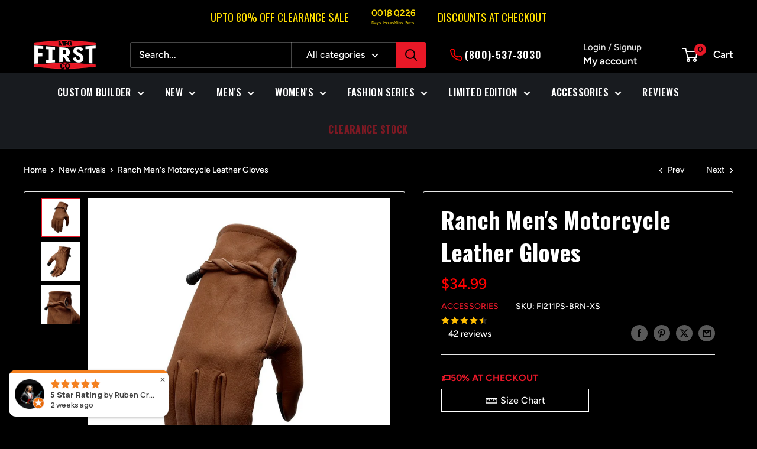

--- FILE ---
content_type: text/html; charset=utf-8
request_url: https://firstmfg.com/collections/new-arrivalss/products/ranch-mens-motorcycle-leather-gloves
body_size: 86697
content:
<!doctype html>

<html class="no-js" lang="en">
  <head>
    <meta charset="utf-8">
    <meta name="viewport" content="width=device-width, initial-scale=1.0, height=device-height">
    <meta name="theme-color" content="#e91829">
    <meta name="robots" content="max-snippet:160, max-image-preview:large" />

    <title>Ranch Men&#39;s Motorcycle Leather Gloves</title>
<link href="https://fonts.googleapis.com/css2?family=Nosifer&display=swap" rel="stylesheet"><meta name="description" content="Ranch men&#39;s motorcycle leather gloves deliver tough protection and a classic look for riders. Perfect for every journey, gear up with these gloves today!"><link rel="canonical" href="https://firstmfg.com/products/ranch-mens-motorcycle-leather-gloves"><link rel="shortcut icon" href="//firstmfg.com/cdn/shop/files/logo_30x30_1_96x96.jpg?v=1660242346" type="image/png"><link rel="preload" as="style" href="//firstmfg.com/cdn/shop/t/192/assets/theme.css?v=111961217986031770121768421140">
    <link rel="preload" as="script" href="//firstmfg.com/cdn/shop/t/192/assets/theme.js?v=40743698103489632441768192728">
    <link rel="preconnect" href="https://cdn.shopify.com">
    <link rel="preconnect" href="https://fonts.shopifycdn.com">
    <link rel="dns-prefetch" href="https://productreviews.shopifycdn.com">
    <link rel="dns-prefetch" href="https://ajax.googleapis.com">
    <link rel="dns-prefetch" href="https://maps.googleapis.com">
    <link rel="dns-prefetch" href="https://maps.gstatic.com">

    <meta property="og:type" content="product">
  <meta property="og:title" content="Ranch Men&#39;s Motorcycle Leather Gloves"><meta property="og:image" content="http://firstmfg.com/cdn/shop/files/ranch-mens-motorcycle-leather-glovesmens-glovesfirst-manufacturing-company-140406.webp?v=1722346074">
    <meta property="og:image:secure_url" content="https://firstmfg.com/cdn/shop/files/ranch-mens-motorcycle-leather-glovesmens-glovesfirst-manufacturing-company-140406.webp?v=1722346074">
    <meta property="og:image:width" content="1000">
    <meta property="og:image:height" content="1000"><meta property="product:price:amount" content="34.99">
  <meta property="product:price:currency" content="USD"><meta property="og:description" content="Ranch men&#39;s motorcycle leather gloves deliver tough protection and a classic look for riders. Perfect for every journey, gear up with these gloves today!"><meta property="og:url" content="https://firstmfg.com/products/ranch-mens-motorcycle-leather-gloves">
<meta property="og:site_name" content="First Manufacturing Company"><meta name="twitter:card" content="summary"><meta name="twitter:title" content="Ranch Men&#39;s Motorcycle Leather Gloves">
  <meta name="twitter:description" content="FI211PS | Ranch Men&#39;s Motorcycle Leather Gloves
Ranch gloves are the classic gloves built for the worker in mind.
Features:

High Quality Soft Naked Aniline Cowhide
Pull string for tightening the wrist
Touch tech finger technology
">
  <meta name="twitter:image" content="https://firstmfg.com/cdn/shop/files/ranch-mens-motorcycle-leather-glovesmens-glovesfirst-manufacturing-company-140406_600x600_crop_center.webp?v=1722346074">
    <link rel="preload" href="//firstmfg.com/cdn/fonts/oswald/oswald_n7.b3ba3d6f1b341d51018e3cfba146932b55221727.woff2" as="font" type="font/woff2" crossorigin><link rel="preload" href="//firstmfg.com/cdn/fonts/figtree/figtree_n5.3b6b7df38aa5986536945796e1f947445832047c.woff2" as="font" type="font/woff2" crossorigin><style>
  @font-face {
  font-family: Oswald;
  font-weight: 700;
  font-style: normal;
  font-display: swap;
  src: url("//firstmfg.com/cdn/fonts/oswald/oswald_n7.b3ba3d6f1b341d51018e3cfba146932b55221727.woff2") format("woff2"),
       url("//firstmfg.com/cdn/fonts/oswald/oswald_n7.6cec6bed2bb070310ad90e19ea7a56b65fd83c0b.woff") format("woff");
}

  @font-face {
  font-family: Figtree;
  font-weight: 500;
  font-style: normal;
  font-display: swap;
  src: url("//firstmfg.com/cdn/fonts/figtree/figtree_n5.3b6b7df38aa5986536945796e1f947445832047c.woff2") format("woff2"),
       url("//firstmfg.com/cdn/fonts/figtree/figtree_n5.f26bf6dcae278b0ed902605f6605fa3338e81dab.woff") format("woff");
}

@font-face {
  font-family: Figtree;
  font-weight: 600;
  font-style: normal;
  font-display: swap;
  src: url("//firstmfg.com/cdn/fonts/figtree/figtree_n6.9d1ea52bb49a0a86cfd1b0383d00f83d3fcc14de.woff2") format("woff2"),
       url("//firstmfg.com/cdn/fonts/figtree/figtree_n6.f0fcdea525a0e47b2ae4ab645832a8e8a96d31d3.woff") format("woff");
}



  @font-face {
  font-family: Figtree;
  font-weight: 700;
  font-style: normal;
  font-display: swap;
  src: url("//firstmfg.com/cdn/fonts/figtree/figtree_n7.2fd9bfe01586148e644724096c9d75e8c7a90e55.woff2") format("woff2"),
       url("//firstmfg.com/cdn/fonts/figtree/figtree_n7.ea05de92d862f9594794ab281c4c3a67501ef5fc.woff") format("woff");
}

  @font-face {
  font-family: Figtree;
  font-weight: 500;
  font-style: italic;
  font-display: swap;
  src: url("//firstmfg.com/cdn/fonts/figtree/figtree_i5.969396f679a62854cf82dbf67acc5721e41351f0.woff2") format("woff2"),
       url("//firstmfg.com/cdn/fonts/figtree/figtree_i5.93bc1cad6c73ca9815f9777c49176dfc9d2890dd.woff") format("woff");
}

  @font-face {
  font-family: Figtree;
  font-weight: 700;
  font-style: italic;
  font-display: swap;
  src: url("//firstmfg.com/cdn/fonts/figtree/figtree_i7.06add7096a6f2ab742e09ec7e498115904eda1fe.woff2") format("woff2"),
       url("//firstmfg.com/cdn/fonts/figtree/figtree_i7.ee584b5fcaccdbb5518c0228158941f8df81b101.woff") format("woff");
}


  :root {
    --default-text-font-size : 15px;
    --base-text-font-size    : 16px;
    --heading-font-family    : Oswald, sans-serif;
    --heading-font-weight    : 700;
    --heading-font-style     : normal;
    --text-font-family       : Figtree, sans-serif;
    --text-font-weight       : 500;
    --text-font-style        : normal;
    --text-font-bolder-weight: 600;
    --text-link-decoration   : underline;

    --text-color               : #ffffff;
    --text-color-rgb           : 255, 255, 255;
    --heading-color            : #ffffff;
    --border-color             : #e8e8e8;
    --border-color-rgb         : 232, 232, 232;
    --form-border-color        : #dbdbdb;
    --accent-color             : #e91829;
    --accent-color-rgb         : 233, 24, 41;
    --link-color               : #e91827;
    --link-color-hover         : #a5101a;
    --background               : #000000;
    --secondary-background     : #000000;
    --secondary-background-rgb : 0, 0, 0;
    --accent-background        : rgba(233, 24, 41, 0.08);
    --rio-thumbnail-selection-color: #e91827!important;
    --input-background: #000000;

    --error-color       : #cf0e0e;
    --error-background  : rgba(207, 14, 14, 0.07);
    --success-color     : #1c7b36;
    --success-background: rgba(28, 123, 54, 0.11);

    --primary-button-background      : #6cae40;
    --primary-button-background-rgb  : 108, 174, 64;
    --primary-button-text-color      : #ffffff;
    --secondary-button-background    : #000000;
    --secondary-button-background-rgb: 0, 0, 0;
    --secondary-button-text-color    : #ffffff;

    --header-background      : #000000;
    --header-text-color      : #ffffff;
    --header-light-text-color: #e8e8e8;
    --header-border-color    : rgba(232, 232, 232, 0.3);
    --header-accent-color    : #e91827;

    --footer-background-color:    #000000;
    --footer-heading-text-color:  #ffffff;
    --footer-body-text-color:     #ffffff;
    --footer-body-text-color-rgb: 255, 255, 255;
    --footer-accent-color:        #e91827;
    --footer-accent-color-rgb:    233, 24, 39;
    --footer-border:              1px solid var(--border-color);
    
    --flickity-arrow-color: #b5b5b5;--product-on-sale-accent           : #e91827;
    --product-on-sale-accent-rgb       : 233, 24, 39;
    --product-on-sale-color            : #ffffff;
    --product-in-stock-color           : #1c7b36;
    --product-low-stock-color          : #e91827;
    --product-sold-out-color           : #8a9297;
    --product-custom-label-1-background: #3f6ab1;
    --product-custom-label-1-color     : #ffffff;
    --product-custom-label-2-background: #8a44ae;
    --product-custom-label-2-color     : #ffffff;
    --product-review-star-color        : #ffbd00;

    --mobile-container-gutter : 20px;
    --desktop-container-gutter: 40px;

    /* Shopify related variables */
    --payment-terms-background-color: #000000;
  }
</style>

<script>
  // IE11 does not have support for CSS variables, so we have to polyfill them
  if (!(((window || {}).CSS || {}).supports && window.CSS.supports('(--a: 0)'))) {
    const script = document.createElement('script');
    script.type = 'text/javascript';
    script.src = 'https://cdn.jsdelivr.net/npm/css-vars-ponyfill@2';
    script.onload = function() {
      cssVars({});
    };

    document.getElementsByTagName('head')[0].appendChild(script);
  }
</script>


    <script>window.performance && window.performance.mark && window.performance.mark('shopify.content_for_header.start');</script><meta name="google-site-verification" content="GHLsMRjxJoCSvmYCFFqUCgoA2ubqykQaNhHFM1kdBnc">
<meta name="google-site-verification" content="PhYHMizafDznyBFyYhnyVFiq4DrEfjpcQtiaiNJytd4">
<meta name="google-site-verification" content="LbJ8HND9iJ7eCeet_l4zwk0XZA759QifmG0SewjZU9w">
<meta name="google-site-verification" content="GHLsMRjxJoCSvmYCFFqUCgoA2ubqykQaNhHFM1kdBnc">
<meta name="facebook-domain-verification" content="em1gymmahm7sa62w9mzcvj77rqgr1w">
<meta name="facebook-domain-verification" content="opzfjobuzd8s3bg98dluayplcdul9r">
<meta id="shopify-digital-wallet" name="shopify-digital-wallet" content="/13458513/digital_wallets/dialog">
<meta name="shopify-checkout-api-token" content="504072b5725a8e32fe5affddff424bab">
<meta id="in-context-paypal-metadata" data-shop-id="13458513" data-venmo-supported="true" data-environment="production" data-locale="en_US" data-paypal-v4="true" data-currency="USD">
<link rel="alternate" type="application/json+oembed" href="https://firstmfg.com/products/ranch-mens-motorcycle-leather-gloves.oembed">
<script async="async" src="/checkouts/internal/preloads.js?locale=en-US"></script>
<link rel="preconnect" href="https://shop.app" crossorigin="anonymous">
<script async="async" src="https://shop.app/checkouts/internal/preloads.js?locale=en-US&shop_id=13458513" crossorigin="anonymous"></script>
<script id="apple-pay-shop-capabilities" type="application/json">{"shopId":13458513,"countryCode":"US","currencyCode":"USD","merchantCapabilities":["supports3DS"],"merchantId":"gid:\/\/shopify\/Shop\/13458513","merchantName":"First Manufacturing Company","requiredBillingContactFields":["postalAddress","email","phone"],"requiredShippingContactFields":["postalAddress","email","phone"],"shippingType":"shipping","supportedNetworks":["visa","masterCard","amex","discover","elo","jcb"],"total":{"type":"pending","label":"First Manufacturing Company","amount":"1.00"},"shopifyPaymentsEnabled":true,"supportsSubscriptions":true}</script>
<script id="shopify-features" type="application/json">{"accessToken":"504072b5725a8e32fe5affddff424bab","betas":["rich-media-storefront-analytics"],"domain":"firstmfg.com","predictiveSearch":true,"shopId":13458513,"locale":"en"}</script>
<script>var Shopify = Shopify || {};
Shopify.shop = "firstmfgco.myshopify.com";
Shopify.locale = "en";
Shopify.currency = {"active":"USD","rate":"1.0"};
Shopify.country = "US";
Shopify.theme = {"name":"First MFG co (NEW YEAR 40%)","id":147719127238,"schema_name":"Warehouse","schema_version":"6.2.0","theme_store_id":871,"role":"main"};
Shopify.theme.handle = "null";
Shopify.theme.style = {"id":null,"handle":null};
Shopify.cdnHost = "firstmfg.com/cdn";
Shopify.routes = Shopify.routes || {};
Shopify.routes.root = "/";</script>
<script type="module">!function(o){(o.Shopify=o.Shopify||{}).modules=!0}(window);</script>
<script>!function(o){function n(){var o=[];function n(){o.push(Array.prototype.slice.apply(arguments))}return n.q=o,n}var t=o.Shopify=o.Shopify||{};t.loadFeatures=n(),t.autoloadFeatures=n()}(window);</script>
<script>
  window.ShopifyPay = window.ShopifyPay || {};
  window.ShopifyPay.apiHost = "shop.app\/pay";
  window.ShopifyPay.redirectState = null;
</script>
<script id="shop-js-analytics" type="application/json">{"pageType":"product"}</script>
<script defer="defer" async type="module" src="//firstmfg.com/cdn/shopifycloud/shop-js/modules/v2/client.init-shop-cart-sync_C5BV16lS.en.esm.js"></script>
<script defer="defer" async type="module" src="//firstmfg.com/cdn/shopifycloud/shop-js/modules/v2/chunk.common_CygWptCX.esm.js"></script>
<script type="module">
  await import("//firstmfg.com/cdn/shopifycloud/shop-js/modules/v2/client.init-shop-cart-sync_C5BV16lS.en.esm.js");
await import("//firstmfg.com/cdn/shopifycloud/shop-js/modules/v2/chunk.common_CygWptCX.esm.js");

  window.Shopify.SignInWithShop?.initShopCartSync?.({"fedCMEnabled":true,"windoidEnabled":true});

</script>
<script defer="defer" async type="module" src="//firstmfg.com/cdn/shopifycloud/shop-js/modules/v2/client.payment-terms_CZxnsJam.en.esm.js"></script>
<script defer="defer" async type="module" src="//firstmfg.com/cdn/shopifycloud/shop-js/modules/v2/chunk.common_CygWptCX.esm.js"></script>
<script defer="defer" async type="module" src="//firstmfg.com/cdn/shopifycloud/shop-js/modules/v2/chunk.modal_D71HUcav.esm.js"></script>
<script type="module">
  await import("//firstmfg.com/cdn/shopifycloud/shop-js/modules/v2/client.payment-terms_CZxnsJam.en.esm.js");
await import("//firstmfg.com/cdn/shopifycloud/shop-js/modules/v2/chunk.common_CygWptCX.esm.js");
await import("//firstmfg.com/cdn/shopifycloud/shop-js/modules/v2/chunk.modal_D71HUcav.esm.js");

  
</script>
<script>
  window.Shopify = window.Shopify || {};
  if (!window.Shopify.featureAssets) window.Shopify.featureAssets = {};
  window.Shopify.featureAssets['shop-js'] = {"shop-cart-sync":["modules/v2/client.shop-cart-sync_ZFArdW7E.en.esm.js","modules/v2/chunk.common_CygWptCX.esm.js"],"init-fed-cm":["modules/v2/client.init-fed-cm_CmiC4vf6.en.esm.js","modules/v2/chunk.common_CygWptCX.esm.js"],"shop-button":["modules/v2/client.shop-button_tlx5R9nI.en.esm.js","modules/v2/chunk.common_CygWptCX.esm.js"],"shop-cash-offers":["modules/v2/client.shop-cash-offers_DOA2yAJr.en.esm.js","modules/v2/chunk.common_CygWptCX.esm.js","modules/v2/chunk.modal_D71HUcav.esm.js"],"init-windoid":["modules/v2/client.init-windoid_sURxWdc1.en.esm.js","modules/v2/chunk.common_CygWptCX.esm.js"],"shop-toast-manager":["modules/v2/client.shop-toast-manager_ClPi3nE9.en.esm.js","modules/v2/chunk.common_CygWptCX.esm.js"],"init-shop-email-lookup-coordinator":["modules/v2/client.init-shop-email-lookup-coordinator_B8hsDcYM.en.esm.js","modules/v2/chunk.common_CygWptCX.esm.js"],"init-shop-cart-sync":["modules/v2/client.init-shop-cart-sync_C5BV16lS.en.esm.js","modules/v2/chunk.common_CygWptCX.esm.js"],"avatar":["modules/v2/client.avatar_BTnouDA3.en.esm.js"],"pay-button":["modules/v2/client.pay-button_FdsNuTd3.en.esm.js","modules/v2/chunk.common_CygWptCX.esm.js"],"init-customer-accounts":["modules/v2/client.init-customer-accounts_DxDtT_ad.en.esm.js","modules/v2/client.shop-login-button_C5VAVYt1.en.esm.js","modules/v2/chunk.common_CygWptCX.esm.js","modules/v2/chunk.modal_D71HUcav.esm.js"],"init-shop-for-new-customer-accounts":["modules/v2/client.init-shop-for-new-customer-accounts_ChsxoAhi.en.esm.js","modules/v2/client.shop-login-button_C5VAVYt1.en.esm.js","modules/v2/chunk.common_CygWptCX.esm.js","modules/v2/chunk.modal_D71HUcav.esm.js"],"shop-login-button":["modules/v2/client.shop-login-button_C5VAVYt1.en.esm.js","modules/v2/chunk.common_CygWptCX.esm.js","modules/v2/chunk.modal_D71HUcav.esm.js"],"init-customer-accounts-sign-up":["modules/v2/client.init-customer-accounts-sign-up_CPSyQ0Tj.en.esm.js","modules/v2/client.shop-login-button_C5VAVYt1.en.esm.js","modules/v2/chunk.common_CygWptCX.esm.js","modules/v2/chunk.modal_D71HUcav.esm.js"],"shop-follow-button":["modules/v2/client.shop-follow-button_Cva4Ekp9.en.esm.js","modules/v2/chunk.common_CygWptCX.esm.js","modules/v2/chunk.modal_D71HUcav.esm.js"],"checkout-modal":["modules/v2/client.checkout-modal_BPM8l0SH.en.esm.js","modules/v2/chunk.common_CygWptCX.esm.js","modules/v2/chunk.modal_D71HUcav.esm.js"],"lead-capture":["modules/v2/client.lead-capture_Bi8yE_yS.en.esm.js","modules/v2/chunk.common_CygWptCX.esm.js","modules/v2/chunk.modal_D71HUcav.esm.js"],"shop-login":["modules/v2/client.shop-login_D6lNrXab.en.esm.js","modules/v2/chunk.common_CygWptCX.esm.js","modules/v2/chunk.modal_D71HUcav.esm.js"],"payment-terms":["modules/v2/client.payment-terms_CZxnsJam.en.esm.js","modules/v2/chunk.common_CygWptCX.esm.js","modules/v2/chunk.modal_D71HUcav.esm.js"]};
</script>
<script>(function() {
  var isLoaded = false;
  function asyncLoad() {
    if (isLoaded) return;
    isLoaded = true;
    var urls = ["https:\/\/app.kiwisizing.com\/web\/js\/dist\/kiwiSizing\/plugin\/SizingPlugin.prod.js?v=330\u0026shop=firstmfgco.myshopify.com","https:\/\/static-us.afterpay.com\/shopify\/afterpay-attract\/afterpay-attract-widget.js?shop=firstmfgco.myshopify.com","\/\/cdn.shopify.com\/proxy\/fe7254585a591e62afdf57fb8236644e0a3b8fc9446773d670ec67dc12cc9e37\/bingshoppingtool-t2app-prod.trafficmanager.net\/uet\/tracking_script?shop=firstmfgco.myshopify.com\u0026sp-cache-control=cHVibGljLCBtYXgtYWdlPTkwMA","https:\/\/config.gorgias.chat\/bundle-loader\/01GYCBTHAAVTS5AXQ2PSF4JF8M?source=shopify1click\u0026shop=firstmfgco.myshopify.com","https:\/\/bundle.dyn-rev.app\/loader.js?g_cvt_id=27470208-d4e6-41b9-8782-f52b4320f75a\u0026shop=firstmfgco.myshopify.com","https:\/\/static.klaviyo.com\/onsite\/js\/klaviyo.js?company_id=UFajks\u0026shop=firstmfgco.myshopify.com","https:\/\/sdk.postscript.io\/sdk-script-loader.bundle.js?shopId=91297\u0026shop=firstmfgco.myshopify.com","https:\/\/creditsyard.com\/js\/integrations\/script.js?shop=firstmfgco.myshopify.com","https:\/\/cdnv2.mycustomizer.com\/s-scripts\/front.js.gz?shop=firstmfgco.myshopify.com"];
    for (var i = 0; i < urls.length; i++) {
      var s = document.createElement('script');
      s.type = 'text/javascript';
      s.async = true;
      s.src = urls[i];
      var x = document.getElementsByTagName('script')[0];
      x.parentNode.insertBefore(s, x);
    }
  };
  if(window.attachEvent) {
    window.attachEvent('onload', asyncLoad);
  } else {
    window.addEventListener('load', asyncLoad, false);
  }
})();</script>
<script id="__st">var __st={"a":13458513,"offset":-18000,"reqid":"29588d2c-ba90-4a99-9602-cbc33706d075-1768819933","pageurl":"firstmfg.com\/collections\/new-arrivalss\/products\/ranch-mens-motorcycle-leather-gloves","u":"21b32ead530e","p":"product","rtyp":"product","rid":7981811237062};</script>
<script>window.ShopifyPaypalV4VisibilityTracking = true;</script>
<script id="captcha-bootstrap">!function(){'use strict';const t='contact',e='account',n='new_comment',o=[[t,t],['blogs',n],['comments',n],[t,'customer']],c=[[e,'customer_login'],[e,'guest_login'],[e,'recover_customer_password'],[e,'create_customer']],r=t=>t.map((([t,e])=>`form[action*='/${t}']:not([data-nocaptcha='true']) input[name='form_type'][value='${e}']`)).join(','),a=t=>()=>t?[...document.querySelectorAll(t)].map((t=>t.form)):[];function s(){const t=[...o],e=r(t);return a(e)}const i='password',u='form_key',d=['recaptcha-v3-token','g-recaptcha-response','h-captcha-response',i],f=()=>{try{return window.sessionStorage}catch{return}},m='__shopify_v',_=t=>t.elements[u];function p(t,e,n=!1){try{const o=window.sessionStorage,c=JSON.parse(o.getItem(e)),{data:r}=function(t){const{data:e,action:n}=t;return t[m]||n?{data:e,action:n}:{data:t,action:n}}(c);for(const[e,n]of Object.entries(r))t.elements[e]&&(t.elements[e].value=n);n&&o.removeItem(e)}catch(o){console.error('form repopulation failed',{error:o})}}const l='form_type',E='cptcha';function T(t){t.dataset[E]=!0}const w=window,h=w.document,L='Shopify',v='ce_forms',y='captcha';let A=!1;((t,e)=>{const n=(g='f06e6c50-85a8-45c8-87d0-21a2b65856fe',I='https://cdn.shopify.com/shopifycloud/storefront-forms-hcaptcha/ce_storefront_forms_captcha_hcaptcha.v1.5.2.iife.js',D={infoText:'Protected by hCaptcha',privacyText:'Privacy',termsText:'Terms'},(t,e,n)=>{const o=w[L][v],c=o.bindForm;if(c)return c(t,g,e,D).then(n);var r;o.q.push([[t,g,e,D],n]),r=I,A||(h.body.append(Object.assign(h.createElement('script'),{id:'captcha-provider',async:!0,src:r})),A=!0)});var g,I,D;w[L]=w[L]||{},w[L][v]=w[L][v]||{},w[L][v].q=[],w[L][y]=w[L][y]||{},w[L][y].protect=function(t,e){n(t,void 0,e),T(t)},Object.freeze(w[L][y]),function(t,e,n,w,h,L){const[v,y,A,g]=function(t,e,n){const i=e?o:[],u=t?c:[],d=[...i,...u],f=r(d),m=r(i),_=r(d.filter((([t,e])=>n.includes(e))));return[a(f),a(m),a(_),s()]}(w,h,L),I=t=>{const e=t.target;return e instanceof HTMLFormElement?e:e&&e.form},D=t=>v().includes(t);t.addEventListener('submit',(t=>{const e=I(t);if(!e)return;const n=D(e)&&!e.dataset.hcaptchaBound&&!e.dataset.recaptchaBound,o=_(e),c=g().includes(e)&&(!o||!o.value);(n||c)&&t.preventDefault(),c&&!n&&(function(t){try{if(!f())return;!function(t){const e=f();if(!e)return;const n=_(t);if(!n)return;const o=n.value;o&&e.removeItem(o)}(t);const e=Array.from(Array(32),(()=>Math.random().toString(36)[2])).join('');!function(t,e){_(t)||t.append(Object.assign(document.createElement('input'),{type:'hidden',name:u})),t.elements[u].value=e}(t,e),function(t,e){const n=f();if(!n)return;const o=[...t.querySelectorAll(`input[type='${i}']`)].map((({name:t})=>t)),c=[...d,...o],r={};for(const[a,s]of new FormData(t).entries())c.includes(a)||(r[a]=s);n.setItem(e,JSON.stringify({[m]:1,action:t.action,data:r}))}(t,e)}catch(e){console.error('failed to persist form',e)}}(e),e.submit())}));const S=(t,e)=>{t&&!t.dataset[E]&&(n(t,e.some((e=>e===t))),T(t))};for(const o of['focusin','change'])t.addEventListener(o,(t=>{const e=I(t);D(e)&&S(e,y())}));const B=e.get('form_key'),M=e.get(l),P=B&&M;t.addEventListener('DOMContentLoaded',(()=>{const t=y();if(P)for(const e of t)e.elements[l].value===M&&p(e,B);[...new Set([...A(),...v().filter((t=>'true'===t.dataset.shopifyCaptcha))])].forEach((e=>S(e,t)))}))}(h,new URLSearchParams(w.location.search),n,t,e,['guest_login'])})(!0,!0)}();</script>
<script integrity="sha256-4kQ18oKyAcykRKYeNunJcIwy7WH5gtpwJnB7kiuLZ1E=" data-source-attribution="shopify.loadfeatures" defer="defer" src="//firstmfg.com/cdn/shopifycloud/storefront/assets/storefront/load_feature-a0a9edcb.js" crossorigin="anonymous"></script>
<script crossorigin="anonymous" defer="defer" src="//firstmfg.com/cdn/shopifycloud/storefront/assets/shopify_pay/storefront-65b4c6d7.js?v=20250812"></script>
<script data-source-attribution="shopify.dynamic_checkout.dynamic.init">var Shopify=Shopify||{};Shopify.PaymentButton=Shopify.PaymentButton||{isStorefrontPortableWallets:!0,init:function(){window.Shopify.PaymentButton.init=function(){};var t=document.createElement("script");t.src="https://firstmfg.com/cdn/shopifycloud/portable-wallets/latest/portable-wallets.en.js",t.type="module",document.head.appendChild(t)}};
</script>
<script data-source-attribution="shopify.dynamic_checkout.buyer_consent">
  function portableWalletsHideBuyerConsent(e){var t=document.getElementById("shopify-buyer-consent"),n=document.getElementById("shopify-subscription-policy-button");t&&n&&(t.classList.add("hidden"),t.setAttribute("aria-hidden","true"),n.removeEventListener("click",e))}function portableWalletsShowBuyerConsent(e){var t=document.getElementById("shopify-buyer-consent"),n=document.getElementById("shopify-subscription-policy-button");t&&n&&(t.classList.remove("hidden"),t.removeAttribute("aria-hidden"),n.addEventListener("click",e))}window.Shopify?.PaymentButton&&(window.Shopify.PaymentButton.hideBuyerConsent=portableWalletsHideBuyerConsent,window.Shopify.PaymentButton.showBuyerConsent=portableWalletsShowBuyerConsent);
</script>
<script>
  function portableWalletsCleanup(e){e&&e.src&&console.error("Failed to load portable wallets script "+e.src);var t=document.querySelectorAll("shopify-accelerated-checkout .shopify-payment-button__skeleton, shopify-accelerated-checkout-cart .wallet-cart-button__skeleton"),e=document.getElementById("shopify-buyer-consent");for(let e=0;e<t.length;e++)t[e].remove();e&&e.remove()}function portableWalletsNotLoadedAsModule(e){e instanceof ErrorEvent&&"string"==typeof e.message&&e.message.includes("import.meta")&&"string"==typeof e.filename&&e.filename.includes("portable-wallets")&&(window.removeEventListener("error",portableWalletsNotLoadedAsModule),window.Shopify.PaymentButton.failedToLoad=e,"loading"===document.readyState?document.addEventListener("DOMContentLoaded",window.Shopify.PaymentButton.init):window.Shopify.PaymentButton.init())}window.addEventListener("error",portableWalletsNotLoadedAsModule);
</script>

<script type="module" src="https://firstmfg.com/cdn/shopifycloud/portable-wallets/latest/portable-wallets.en.js" onError="portableWalletsCleanup(this)" crossorigin="anonymous"></script>
<script nomodule>
  document.addEventListener("DOMContentLoaded", portableWalletsCleanup);
</script>

<link id="shopify-accelerated-checkout-styles" rel="stylesheet" media="screen" href="https://firstmfg.com/cdn/shopifycloud/portable-wallets/latest/accelerated-checkout-backwards-compat.css" crossorigin="anonymous">
<style id="shopify-accelerated-checkout-cart">
        #shopify-buyer-consent {
  margin-top: 1em;
  display: inline-block;
  width: 100%;
}

#shopify-buyer-consent.hidden {
  display: none;
}

#shopify-subscription-policy-button {
  background: none;
  border: none;
  padding: 0;
  text-decoration: underline;
  font-size: inherit;
  cursor: pointer;
}

#shopify-subscription-policy-button::before {
  box-shadow: none;
}

      </style>

<script>window.performance && window.performance.mark && window.performance.mark('shopify.content_for_header.end');</script>

    <link rel="stylesheet" href="//firstmfg.com/cdn/shop/t/192/assets/theme.css?v=111961217986031770121768421140">

    

    <script>
      // This allows to expose several variables to the global scope, to be used in scripts
      window.theme = {
        pageType: "product",
        cartCount: 0,
        moneyFormat: "${{amount}}",
        moneyWithCurrencyFormat: "${{amount}}",
        currencyCodeEnabled: false,
        showDiscount: false,
        discountMode: "percentage",
        cartType: "drawer"
      };

      window.routes = {
        rootUrl: "\/",
        rootUrlWithoutSlash: '',
        cartUrl: "\/cart",
        cartAddUrl: "\/cart\/add",
        cartChangeUrl: "\/cart\/change",
        searchUrl: "\/search",
        productRecommendationsUrl: "\/recommendations\/products"
      };

      window.languages = {
        productRegularPrice: "Regular price",
        productSalePrice: "Sale price",
        collectionOnSaleLabel: "Save {{savings}}",
        productFormUnavailable: "Unavailable",
        productFormAddToCart: "Add to cart",
        productFormPreOrder: "Pre-Order",
        productFormSoldOut: "Sold out",
        productAdded: "Product has been added to your cart",
        productAddedShort: "Added!",
        shippingEstimatorNoResults: "No shipping could be found for your address.",
        shippingEstimatorOneResult: "There is one shipping rate for your address:",
        shippingEstimatorMultipleResults: "There are {{count}} shipping rates for your address:",
        shippingEstimatorErrors: "There are some errors:"
      };

      document.documentElement.className = document.documentElement.className.replace('no-js', 'js');
    </script><script src="//firstmfg.com/cdn/shop/t/192/assets/theme.js?v=40743698103489632441768192728" defer></script>
    <script src="//firstmfg.com/cdn/shop/t/192/assets/custom.js?v=102476495355921946141768192726" defer></script><script>
        (function () {
          window.onpageshow = function() {
            // We force re-freshing the cart content onpageshow, as most browsers will serve a cache copy when hitting the
            // back button, which cause staled data
            document.documentElement.dispatchEvent(new CustomEvent('cart:refresh', {
              bubbles: true,
              detail: {scrollToTop: false}
            }));
          };
        })();
      </script><!-- Google Tag Manager -->
<script>(function(w,d,s,l,i){w[l]=w[l]||[];w[l].push({'gtm.start':
new Date().getTime(),event:'gtm.js'});var f=d.getElementsByTagName(s)[0],
j=d.createElement(s),dl=l!='dataLayer'?'&l='+l:'';j.async=true;j.src=
'https://www.googletagmanager.com/gtm.js?id='+i+dl;f.parentNode.insertBefore(j,f);
})(window,document,'script','dataLayer','GTM-NV4WWQ9');
</script>  
<!-- End Google Tag Manager -->
    <script>(function(w,d,t,r,u){var f,n,i;w[u]=w[u]||[],f=function(){var o={ti:"97022040", enableAutoSpaTracking: true};o.q=w[u],w[u]=new UET(o),w[u].push("pageLoad")},n=d.createElement(t),n.src=r,n.async=1,n.onload=n.onreadystatechange=function(){var s=this.readyState;s&&s!=="loaded"&&s!=="complete"||(f(),n.onload=n.onreadystatechange=null)},i=d.getElementsByTagName(t)[0],i.parentNode.insertBefore(n,i)})(window,document,"script","//bat.bing.com/bat.js","uetq");</script>  
  <script>window.uetq = window.uetq || [];window.uetq.push('event', '', {"revenue_value":Replace_with_Variable_Revenue_Function(),"currency":"USD"});</script>
  <meta name="google-site-verification" content="LbJ8HND9iJ7eCeet_l4zwk0XZA759QifmG0SewjZU9w" />
  <meta name="p:domain_verify" content="a7b34b905e0ff67f5bffa73c0e50d533"/>
  <meta name="msvalidate.01" content="0F16956BABFB586D350A2D14192009AD" />
<script>
window.KiwiSizing = window.KiwiSizing === undefined ? {} : window.KiwiSizing;
KiwiSizing.shop = "firstmfgco.myshopify.com";


KiwiSizing.data = {
  collections: "310227402950,287449186502,154066681944,88816353368,298276520134,288370262214",
  tags: "FI211PS,gloves,new_arrivals_homepage,SITEWIDESALE",
  product: "7981811237062",
  vendor: "Accessories",
  type: "Men's Gloves",
  title: "Ranch Men's Motorcycle Leather Gloves",
  images: ["\/\/firstmfg.com\/cdn\/shop\/files\/ranch-mens-motorcycle-leather-glovesmens-glovesfirst-manufacturing-company-140406.webp?v=1722346074","\/\/firstmfg.com\/cdn\/shop\/files\/ranch-mens-motorcycle-leather-glovesmens-glovesfirst-manufacturing-company-455426.webp?v=1722346074","\/\/firstmfg.com\/cdn\/shop\/files\/ranch-mens-motorcycle-leather-glovesmens-glovesfirst-manufacturing-company-977016.webp?v=1722346074","\/\/firstmfg.com\/cdn\/shop\/files\/ranch-mens-motorcycle-leather-glovesmens-glovesfirst-manufacturing-company-808711.webp?v=1722346074","\/\/firstmfg.com\/cdn\/shop\/files\/ranch-mens-motorcycle-leather-glovesmens-glovesfirst-manufacturing-company-410974.webp?v=1722346074","\/\/firstmfg.com\/cdn\/shop\/files\/ranch-mens-motorcycle-leather-glovesmens-glovesfirst-manufacturing-company-774015.webp?v=1722346074","\/\/firstmfg.com\/cdn\/shop\/files\/ranch-mens-motorcycle-leather-glovesmens-glovesfirst-manufacturing-company-289119.webp?v=1722346074","\/\/firstmfg.com\/cdn\/shop\/files\/ranch-mens-motorcycle-leather-glovesmens-glovesfirst-manufacturing-company-406640.webp?v=1722346074","\/\/firstmfg.com\/cdn\/shop\/files\/ranch-mens-motorcycle-leather-glovesmens-glovesfirst-manufacturing-company-590489.webp?v=1722346074"],
  options: [{"name":"Color","position":1,"values":["Black","Brown","Yellow"]},{"name":"Size","position":2,"values":["XS","S","M","L","XL","XXL","3XL"]}],
  variants: [{"id":43255922524358,"title":"Black \/ XS","option1":"Black","option2":"XS","option3":null,"sku":"FI211PS-BLK-XS","requires_shipping":true,"taxable":true,"featured_image":{"id":37470563172550,"product_id":7981811237062,"position":1,"created_at":"2024-07-30T09:27:54-04:00","updated_at":"2024-07-30T09:27:54-04:00","alt":"Ranch Men's Motorcycle Leather Gloves Men's Gloves Accessories Black XS","width":1000,"height":1000,"src":"\/\/firstmfg.com\/cdn\/shop\/files\/ranch-mens-motorcycle-leather-glovesmens-glovesfirst-manufacturing-company-140406.webp?v=1722346074","variant_ids":[43255922524358,43255988191430,43255988224198,43255988256966,43255988289734,43255988322502,43255988355270]},"available":false,"name":"Ranch Men's Motorcycle Leather Gloves - Black \/ XS","public_title":"Black \/ XS","options":["Black","XS"],"price":3499,"weight":454,"compare_at_price":null,"inventory_quantity":0,"inventory_management":"shopify","inventory_policy":"deny","barcode":"643850467625","featured_media":{"alt":"Ranch Men's Motorcycle Leather Gloves Men's Gloves Accessories Black XS","id":30281199321286,"position":1,"preview_image":{"aspect_ratio":1.0,"height":1000,"width":1000,"src":"\/\/firstmfg.com\/cdn\/shop\/files\/ranch-mens-motorcycle-leather-glovesmens-glovesfirst-manufacturing-company-140406.webp?v=1722346074"}},"requires_selling_plan":false,"selling_plan_allocations":[],"quantity_rule":{"min":1,"max":null,"increment":1}},{"id":43255988191430,"title":"Black \/ S","option1":"Black","option2":"S","option3":null,"sku":"FI211PS-BLK-S","requires_shipping":true,"taxable":true,"featured_image":{"id":37470563172550,"product_id":7981811237062,"position":1,"created_at":"2024-07-30T09:27:54-04:00","updated_at":"2024-07-30T09:27:54-04:00","alt":"Ranch Men's Motorcycle Leather Gloves Men's Gloves Accessories Black XS","width":1000,"height":1000,"src":"\/\/firstmfg.com\/cdn\/shop\/files\/ranch-mens-motorcycle-leather-glovesmens-glovesfirst-manufacturing-company-140406.webp?v=1722346074","variant_ids":[43255922524358,43255988191430,43255988224198,43255988256966,43255988289734,43255988322502,43255988355270]},"available":false,"name":"Ranch Men's Motorcycle Leather Gloves - Black \/ S","public_title":"Black \/ S","options":["Black","S"],"price":3499,"weight":454,"compare_at_price":null,"inventory_quantity":0,"inventory_management":"shopify","inventory_policy":"deny","barcode":"643850467632","featured_media":{"alt":"Ranch Men's Motorcycle Leather Gloves Men's Gloves Accessories Black XS","id":30281199321286,"position":1,"preview_image":{"aspect_ratio":1.0,"height":1000,"width":1000,"src":"\/\/firstmfg.com\/cdn\/shop\/files\/ranch-mens-motorcycle-leather-glovesmens-glovesfirst-manufacturing-company-140406.webp?v=1722346074"}},"requires_selling_plan":false,"selling_plan_allocations":[],"quantity_rule":{"min":1,"max":null,"increment":1}},{"id":43255988224198,"title":"Black \/ M","option1":"Black","option2":"M","option3":null,"sku":"FI211PS-BLK-M","requires_shipping":true,"taxable":true,"featured_image":{"id":37470563172550,"product_id":7981811237062,"position":1,"created_at":"2024-07-30T09:27:54-04:00","updated_at":"2024-07-30T09:27:54-04:00","alt":"Ranch Men's Motorcycle Leather Gloves Men's Gloves Accessories Black XS","width":1000,"height":1000,"src":"\/\/firstmfg.com\/cdn\/shop\/files\/ranch-mens-motorcycle-leather-glovesmens-glovesfirst-manufacturing-company-140406.webp?v=1722346074","variant_ids":[43255922524358,43255988191430,43255988224198,43255988256966,43255988289734,43255988322502,43255988355270]},"available":false,"name":"Ranch Men's Motorcycle Leather Gloves - Black \/ M","public_title":"Black \/ M","options":["Black","M"],"price":3499,"weight":454,"compare_at_price":null,"inventory_quantity":0,"inventory_management":"shopify","inventory_policy":"deny","barcode":"643850467649","featured_media":{"alt":"Ranch Men's Motorcycle Leather Gloves Men's Gloves Accessories Black XS","id":30281199321286,"position":1,"preview_image":{"aspect_ratio":1.0,"height":1000,"width":1000,"src":"\/\/firstmfg.com\/cdn\/shop\/files\/ranch-mens-motorcycle-leather-glovesmens-glovesfirst-manufacturing-company-140406.webp?v=1722346074"}},"requires_selling_plan":false,"selling_plan_allocations":[],"quantity_rule":{"min":1,"max":null,"increment":1}},{"id":43255988256966,"title":"Black \/ L","option1":"Black","option2":"L","option3":null,"sku":"FI211PS-BLK-L","requires_shipping":true,"taxable":true,"featured_image":{"id":37470563172550,"product_id":7981811237062,"position":1,"created_at":"2024-07-30T09:27:54-04:00","updated_at":"2024-07-30T09:27:54-04:00","alt":"Ranch Men's Motorcycle Leather Gloves Men's Gloves Accessories Black XS","width":1000,"height":1000,"src":"\/\/firstmfg.com\/cdn\/shop\/files\/ranch-mens-motorcycle-leather-glovesmens-glovesfirst-manufacturing-company-140406.webp?v=1722346074","variant_ids":[43255922524358,43255988191430,43255988224198,43255988256966,43255988289734,43255988322502,43255988355270]},"available":false,"name":"Ranch Men's Motorcycle Leather Gloves - Black \/ L","public_title":"Black \/ L","options":["Black","L"],"price":3499,"weight":454,"compare_at_price":null,"inventory_quantity":0,"inventory_management":"shopify","inventory_policy":"deny","barcode":"643850467656","featured_media":{"alt":"Ranch Men's Motorcycle Leather Gloves Men's Gloves Accessories Black XS","id":30281199321286,"position":1,"preview_image":{"aspect_ratio":1.0,"height":1000,"width":1000,"src":"\/\/firstmfg.com\/cdn\/shop\/files\/ranch-mens-motorcycle-leather-glovesmens-glovesfirst-manufacturing-company-140406.webp?v=1722346074"}},"requires_selling_plan":false,"selling_plan_allocations":[],"quantity_rule":{"min":1,"max":null,"increment":1}},{"id":43255988289734,"title":"Black \/ XL","option1":"Black","option2":"XL","option3":null,"sku":"FI211PS-BLK-XL","requires_shipping":true,"taxable":true,"featured_image":{"id":37470563172550,"product_id":7981811237062,"position":1,"created_at":"2024-07-30T09:27:54-04:00","updated_at":"2024-07-30T09:27:54-04:00","alt":"Ranch Men's Motorcycle Leather Gloves Men's Gloves Accessories Black XS","width":1000,"height":1000,"src":"\/\/firstmfg.com\/cdn\/shop\/files\/ranch-mens-motorcycle-leather-glovesmens-glovesfirst-manufacturing-company-140406.webp?v=1722346074","variant_ids":[43255922524358,43255988191430,43255988224198,43255988256966,43255988289734,43255988322502,43255988355270]},"available":false,"name":"Ranch Men's Motorcycle Leather Gloves - Black \/ XL","public_title":"Black \/ XL","options":["Black","XL"],"price":3499,"weight":454,"compare_at_price":null,"inventory_quantity":0,"inventory_management":"shopify","inventory_policy":"deny","barcode":"643850467663","featured_media":{"alt":"Ranch Men's Motorcycle Leather Gloves Men's Gloves Accessories Black XS","id":30281199321286,"position":1,"preview_image":{"aspect_ratio":1.0,"height":1000,"width":1000,"src":"\/\/firstmfg.com\/cdn\/shop\/files\/ranch-mens-motorcycle-leather-glovesmens-glovesfirst-manufacturing-company-140406.webp?v=1722346074"}},"requires_selling_plan":false,"selling_plan_allocations":[],"quantity_rule":{"min":1,"max":null,"increment":1}},{"id":43255988322502,"title":"Black \/ XXL","option1":"Black","option2":"XXL","option3":null,"sku":"FI211PS-BLK-XXL","requires_shipping":true,"taxable":true,"featured_image":{"id":37470563172550,"product_id":7981811237062,"position":1,"created_at":"2024-07-30T09:27:54-04:00","updated_at":"2024-07-30T09:27:54-04:00","alt":"Ranch Men's Motorcycle Leather Gloves Men's Gloves Accessories Black XS","width":1000,"height":1000,"src":"\/\/firstmfg.com\/cdn\/shop\/files\/ranch-mens-motorcycle-leather-glovesmens-glovesfirst-manufacturing-company-140406.webp?v=1722346074","variant_ids":[43255922524358,43255988191430,43255988224198,43255988256966,43255988289734,43255988322502,43255988355270]},"available":false,"name":"Ranch Men's Motorcycle Leather Gloves - Black \/ XXL","public_title":"Black \/ XXL","options":["Black","XXL"],"price":3499,"weight":454,"compare_at_price":null,"inventory_quantity":0,"inventory_management":"shopify","inventory_policy":"deny","barcode":"643850467670","featured_media":{"alt":"Ranch Men's Motorcycle Leather Gloves Men's Gloves Accessories Black XS","id":30281199321286,"position":1,"preview_image":{"aspect_ratio":1.0,"height":1000,"width":1000,"src":"\/\/firstmfg.com\/cdn\/shop\/files\/ranch-mens-motorcycle-leather-glovesmens-glovesfirst-manufacturing-company-140406.webp?v=1722346074"}},"requires_selling_plan":false,"selling_plan_allocations":[],"quantity_rule":{"min":1,"max":null,"increment":1}},{"id":43255988355270,"title":"Black \/ 3XL","option1":"Black","option2":"3XL","option3":null,"sku":"FI211PS-BLK-3XL","requires_shipping":true,"taxable":true,"featured_image":{"id":37470563172550,"product_id":7981811237062,"position":1,"created_at":"2024-07-30T09:27:54-04:00","updated_at":"2024-07-30T09:27:54-04:00","alt":"Ranch Men's Motorcycle Leather Gloves Men's Gloves Accessories Black XS","width":1000,"height":1000,"src":"\/\/firstmfg.com\/cdn\/shop\/files\/ranch-mens-motorcycle-leather-glovesmens-glovesfirst-manufacturing-company-140406.webp?v=1722346074","variant_ids":[43255922524358,43255988191430,43255988224198,43255988256966,43255988289734,43255988322502,43255988355270]},"available":false,"name":"Ranch Men's Motorcycle Leather Gloves - Black \/ 3XL","public_title":"Black \/ 3XL","options":["Black","3XL"],"price":3499,"weight":454,"compare_at_price":null,"inventory_quantity":0,"inventory_management":"shopify","inventory_policy":"deny","barcode":"643850467687","featured_media":{"alt":"Ranch Men's Motorcycle Leather Gloves Men's Gloves Accessories Black XS","id":30281199321286,"position":1,"preview_image":{"aspect_ratio":1.0,"height":1000,"width":1000,"src":"\/\/firstmfg.com\/cdn\/shop\/files\/ranch-mens-motorcycle-leather-glovesmens-glovesfirst-manufacturing-company-140406.webp?v=1722346074"}},"requires_selling_plan":false,"selling_plan_allocations":[],"quantity_rule":{"min":1,"max":null,"increment":1}},{"id":43255922557126,"title":"Brown \/ XS","option1":"Brown","option2":"XS","option3":null,"sku":"FI211PS-BRN-XS","requires_shipping":true,"taxable":true,"featured_image":{"id":37470563270854,"product_id":7981811237062,"position":4,"created_at":"2024-07-30T09:27:54-04:00","updated_at":"2024-07-30T09:27:54-04:00","alt":"Ranch Men's Motorcycle Leather Gloves Men's Gloves Accessories Brown XS","width":1000,"height":1000,"src":"\/\/firstmfg.com\/cdn\/shop\/files\/ranch-mens-motorcycle-leather-glovesmens-glovesfirst-manufacturing-company-808711.webp?v=1722346074","variant_ids":[43255922557126,43255988388038,43255988420806,43255988453574,43255988486342,43255988519110,43255988551878]},"available":true,"name":"Ranch Men's Motorcycle Leather Gloves - Brown \/ XS","public_title":"Brown \/ XS","options":["Brown","XS"],"price":3499,"weight":454,"compare_at_price":null,"inventory_quantity":3,"inventory_management":"shopify","inventory_policy":"deny","barcode":"643850467762","featured_media":{"alt":"Ranch Men's Motorcycle Leather Gloves Men's Gloves Accessories Brown XS","id":30281199419590,"position":4,"preview_image":{"aspect_ratio":1.0,"height":1000,"width":1000,"src":"\/\/firstmfg.com\/cdn\/shop\/files\/ranch-mens-motorcycle-leather-glovesmens-glovesfirst-manufacturing-company-808711.webp?v=1722346074"}},"requires_selling_plan":false,"selling_plan_allocations":[],"quantity_rule":{"min":1,"max":null,"increment":1}},{"id":43255988388038,"title":"Brown \/ S","option1":"Brown","option2":"S","option3":null,"sku":"FI211PS-BRN-S","requires_shipping":true,"taxable":true,"featured_image":{"id":37470563270854,"product_id":7981811237062,"position":4,"created_at":"2024-07-30T09:27:54-04:00","updated_at":"2024-07-30T09:27:54-04:00","alt":"Ranch Men's Motorcycle Leather Gloves Men's Gloves Accessories Brown XS","width":1000,"height":1000,"src":"\/\/firstmfg.com\/cdn\/shop\/files\/ranch-mens-motorcycle-leather-glovesmens-glovesfirst-manufacturing-company-808711.webp?v=1722346074","variant_ids":[43255922557126,43255988388038,43255988420806,43255988453574,43255988486342,43255988519110,43255988551878]},"available":false,"name":"Ranch Men's Motorcycle Leather Gloves - Brown \/ S","public_title":"Brown \/ S","options":["Brown","S"],"price":3499,"weight":454,"compare_at_price":null,"inventory_quantity":0,"inventory_management":"shopify","inventory_policy":"deny","barcode":"643850467779","featured_media":{"alt":"Ranch Men's Motorcycle Leather Gloves Men's Gloves Accessories Brown XS","id":30281199419590,"position":4,"preview_image":{"aspect_ratio":1.0,"height":1000,"width":1000,"src":"\/\/firstmfg.com\/cdn\/shop\/files\/ranch-mens-motorcycle-leather-glovesmens-glovesfirst-manufacturing-company-808711.webp?v=1722346074"}},"requires_selling_plan":false,"selling_plan_allocations":[],"quantity_rule":{"min":1,"max":null,"increment":1}},{"id":43255988420806,"title":"Brown \/ M","option1":"Brown","option2":"M","option3":null,"sku":"FI211PS-BRN-M","requires_shipping":true,"taxable":true,"featured_image":{"id":37470563270854,"product_id":7981811237062,"position":4,"created_at":"2024-07-30T09:27:54-04:00","updated_at":"2024-07-30T09:27:54-04:00","alt":"Ranch Men's Motorcycle Leather Gloves Men's Gloves Accessories Brown XS","width":1000,"height":1000,"src":"\/\/firstmfg.com\/cdn\/shop\/files\/ranch-mens-motorcycle-leather-glovesmens-glovesfirst-manufacturing-company-808711.webp?v=1722346074","variant_ids":[43255922557126,43255988388038,43255988420806,43255988453574,43255988486342,43255988519110,43255988551878]},"available":false,"name":"Ranch Men's Motorcycle Leather Gloves - Brown \/ M","public_title":"Brown \/ M","options":["Brown","M"],"price":3499,"weight":454,"compare_at_price":null,"inventory_quantity":0,"inventory_management":"shopify","inventory_policy":"deny","barcode":"643850467786","featured_media":{"alt":"Ranch Men's Motorcycle Leather Gloves Men's Gloves Accessories Brown XS","id":30281199419590,"position":4,"preview_image":{"aspect_ratio":1.0,"height":1000,"width":1000,"src":"\/\/firstmfg.com\/cdn\/shop\/files\/ranch-mens-motorcycle-leather-glovesmens-glovesfirst-manufacturing-company-808711.webp?v=1722346074"}},"requires_selling_plan":false,"selling_plan_allocations":[],"quantity_rule":{"min":1,"max":null,"increment":1}},{"id":43255988453574,"title":"Brown \/ L","option1":"Brown","option2":"L","option3":null,"sku":"FI211PS-BRN-L","requires_shipping":true,"taxable":true,"featured_image":{"id":37470563270854,"product_id":7981811237062,"position":4,"created_at":"2024-07-30T09:27:54-04:00","updated_at":"2024-07-30T09:27:54-04:00","alt":"Ranch Men's Motorcycle Leather Gloves Men's Gloves Accessories Brown XS","width":1000,"height":1000,"src":"\/\/firstmfg.com\/cdn\/shop\/files\/ranch-mens-motorcycle-leather-glovesmens-glovesfirst-manufacturing-company-808711.webp?v=1722346074","variant_ids":[43255922557126,43255988388038,43255988420806,43255988453574,43255988486342,43255988519110,43255988551878]},"available":false,"name":"Ranch Men's Motorcycle Leather Gloves - Brown \/ L","public_title":"Brown \/ L","options":["Brown","L"],"price":3499,"weight":454,"compare_at_price":null,"inventory_quantity":0,"inventory_management":"shopify","inventory_policy":"deny","barcode":"643850467793","featured_media":{"alt":"Ranch Men's Motorcycle Leather Gloves Men's Gloves Accessories Brown XS","id":30281199419590,"position":4,"preview_image":{"aspect_ratio":1.0,"height":1000,"width":1000,"src":"\/\/firstmfg.com\/cdn\/shop\/files\/ranch-mens-motorcycle-leather-glovesmens-glovesfirst-manufacturing-company-808711.webp?v=1722346074"}},"requires_selling_plan":false,"selling_plan_allocations":[],"quantity_rule":{"min":1,"max":null,"increment":1}},{"id":43255988486342,"title":"Brown \/ XL","option1":"Brown","option2":"XL","option3":null,"sku":"FI211PS-BRN-XL","requires_shipping":true,"taxable":true,"featured_image":{"id":37470563270854,"product_id":7981811237062,"position":4,"created_at":"2024-07-30T09:27:54-04:00","updated_at":"2024-07-30T09:27:54-04:00","alt":"Ranch Men's Motorcycle Leather Gloves Men's Gloves Accessories Brown XS","width":1000,"height":1000,"src":"\/\/firstmfg.com\/cdn\/shop\/files\/ranch-mens-motorcycle-leather-glovesmens-glovesfirst-manufacturing-company-808711.webp?v=1722346074","variant_ids":[43255922557126,43255988388038,43255988420806,43255988453574,43255988486342,43255988519110,43255988551878]},"available":false,"name":"Ranch Men's Motorcycle Leather Gloves - Brown \/ XL","public_title":"Brown \/ XL","options":["Brown","XL"],"price":3499,"weight":454,"compare_at_price":null,"inventory_quantity":0,"inventory_management":"shopify","inventory_policy":"deny","barcode":"643850467809","featured_media":{"alt":"Ranch Men's Motorcycle Leather Gloves Men's Gloves Accessories Brown XS","id":30281199419590,"position":4,"preview_image":{"aspect_ratio":1.0,"height":1000,"width":1000,"src":"\/\/firstmfg.com\/cdn\/shop\/files\/ranch-mens-motorcycle-leather-glovesmens-glovesfirst-manufacturing-company-808711.webp?v=1722346074"}},"requires_selling_plan":false,"selling_plan_allocations":[],"quantity_rule":{"min":1,"max":null,"increment":1}},{"id":43255988519110,"title":"Brown \/ XXL","option1":"Brown","option2":"XXL","option3":null,"sku":"FI211PS-BRN-XXL","requires_shipping":true,"taxable":true,"featured_image":{"id":37470563270854,"product_id":7981811237062,"position":4,"created_at":"2024-07-30T09:27:54-04:00","updated_at":"2024-07-30T09:27:54-04:00","alt":"Ranch Men's Motorcycle Leather Gloves Men's Gloves Accessories Brown XS","width":1000,"height":1000,"src":"\/\/firstmfg.com\/cdn\/shop\/files\/ranch-mens-motorcycle-leather-glovesmens-glovesfirst-manufacturing-company-808711.webp?v=1722346074","variant_ids":[43255922557126,43255988388038,43255988420806,43255988453574,43255988486342,43255988519110,43255988551878]},"available":false,"name":"Ranch Men's Motorcycle Leather Gloves - Brown \/ XXL","public_title":"Brown \/ XXL","options":["Brown","XXL"],"price":3499,"weight":454,"compare_at_price":null,"inventory_quantity":0,"inventory_management":"shopify","inventory_policy":"deny","barcode":"643850467816","featured_media":{"alt":"Ranch Men's Motorcycle Leather Gloves Men's Gloves Accessories Brown XS","id":30281199419590,"position":4,"preview_image":{"aspect_ratio":1.0,"height":1000,"width":1000,"src":"\/\/firstmfg.com\/cdn\/shop\/files\/ranch-mens-motorcycle-leather-glovesmens-glovesfirst-manufacturing-company-808711.webp?v=1722346074"}},"requires_selling_plan":false,"selling_plan_allocations":[],"quantity_rule":{"min":1,"max":null,"increment":1}},{"id":43255988551878,"title":"Brown \/ 3XL","option1":"Brown","option2":"3XL","option3":null,"sku":"FI211PS-BRN-3XL","requires_shipping":true,"taxable":true,"featured_image":{"id":37470563270854,"product_id":7981811237062,"position":4,"created_at":"2024-07-30T09:27:54-04:00","updated_at":"2024-07-30T09:27:54-04:00","alt":"Ranch Men's Motorcycle Leather Gloves Men's Gloves Accessories Brown XS","width":1000,"height":1000,"src":"\/\/firstmfg.com\/cdn\/shop\/files\/ranch-mens-motorcycle-leather-glovesmens-glovesfirst-manufacturing-company-808711.webp?v=1722346074","variant_ids":[43255922557126,43255988388038,43255988420806,43255988453574,43255988486342,43255988519110,43255988551878]},"available":false,"name":"Ranch Men's Motorcycle Leather Gloves - Brown \/ 3XL","public_title":"Brown \/ 3XL","options":["Brown","3XL"],"price":3499,"weight":454,"compare_at_price":null,"inventory_quantity":0,"inventory_management":"shopify","inventory_policy":"deny","barcode":"643850467823","featured_media":{"alt":"Ranch Men's Motorcycle Leather Gloves Men's Gloves Accessories Brown XS","id":30281199419590,"position":4,"preview_image":{"aspect_ratio":1.0,"height":1000,"width":1000,"src":"\/\/firstmfg.com\/cdn\/shop\/files\/ranch-mens-motorcycle-leather-glovesmens-glovesfirst-manufacturing-company-808711.webp?v=1722346074"}},"requires_selling_plan":false,"selling_plan_allocations":[],"quantity_rule":{"min":1,"max":null,"increment":1}},{"id":43255922589894,"title":"Yellow \/ XS","option1":"Yellow","option2":"XS","option3":null,"sku":"FI211PS-YLW-XS","requires_shipping":true,"taxable":true,"featured_image":{"id":37470563369158,"product_id":7981811237062,"position":7,"created_at":"2024-07-30T09:27:54-04:00","updated_at":"2024-07-30T09:27:54-04:00","alt":"Ranch Men's Motorcycle Leather Gloves Men's Gloves Accessories Yellow XS","width":1000,"height":1000,"src":"\/\/firstmfg.com\/cdn\/shop\/files\/ranch-mens-motorcycle-leather-glovesmens-glovesfirst-manufacturing-company-289119.webp?v=1722346074","variant_ids":[43255922589894,43255988584646,43255988617414,43255988650182,43255988682950,43255988715718,43255988748486]},"available":true,"name":"Ranch Men's Motorcycle Leather Gloves - Yellow \/ XS","public_title":"Yellow \/ XS","options":["Yellow","XS"],"price":3499,"weight":454,"compare_at_price":null,"inventory_quantity":2,"inventory_management":"shopify","inventory_policy":"deny","barcode":"643850467694","featured_media":{"alt":"Ranch Men's Motorcycle Leather Gloves Men's Gloves Accessories Yellow XS","id":30281199517894,"position":7,"preview_image":{"aspect_ratio":1.0,"height":1000,"width":1000,"src":"\/\/firstmfg.com\/cdn\/shop\/files\/ranch-mens-motorcycle-leather-glovesmens-glovesfirst-manufacturing-company-289119.webp?v=1722346074"}},"requires_selling_plan":false,"selling_plan_allocations":[],"quantity_rule":{"min":1,"max":null,"increment":1}},{"id":43255988584646,"title":"Yellow \/ S","option1":"Yellow","option2":"S","option3":null,"sku":"FI211PS-YLW-S","requires_shipping":true,"taxable":true,"featured_image":{"id":37470563369158,"product_id":7981811237062,"position":7,"created_at":"2024-07-30T09:27:54-04:00","updated_at":"2024-07-30T09:27:54-04:00","alt":"Ranch Men's Motorcycle Leather Gloves Men's Gloves Accessories Yellow XS","width":1000,"height":1000,"src":"\/\/firstmfg.com\/cdn\/shop\/files\/ranch-mens-motorcycle-leather-glovesmens-glovesfirst-manufacturing-company-289119.webp?v=1722346074","variant_ids":[43255922589894,43255988584646,43255988617414,43255988650182,43255988682950,43255988715718,43255988748486]},"available":false,"name":"Ranch Men's Motorcycle Leather Gloves - Yellow \/ S","public_title":"Yellow \/ S","options":["Yellow","S"],"price":3499,"weight":454,"compare_at_price":null,"inventory_quantity":0,"inventory_management":"shopify","inventory_policy":"deny","barcode":"643850467700","featured_media":{"alt":"Ranch Men's Motorcycle Leather Gloves Men's Gloves Accessories Yellow XS","id":30281199517894,"position":7,"preview_image":{"aspect_ratio":1.0,"height":1000,"width":1000,"src":"\/\/firstmfg.com\/cdn\/shop\/files\/ranch-mens-motorcycle-leather-glovesmens-glovesfirst-manufacturing-company-289119.webp?v=1722346074"}},"requires_selling_plan":false,"selling_plan_allocations":[],"quantity_rule":{"min":1,"max":null,"increment":1}},{"id":43255988617414,"title":"Yellow \/ M","option1":"Yellow","option2":"M","option3":null,"sku":"FI211PS-YLW-M","requires_shipping":true,"taxable":true,"featured_image":{"id":37470563369158,"product_id":7981811237062,"position":7,"created_at":"2024-07-30T09:27:54-04:00","updated_at":"2024-07-30T09:27:54-04:00","alt":"Ranch Men's Motorcycle Leather Gloves Men's Gloves Accessories Yellow XS","width":1000,"height":1000,"src":"\/\/firstmfg.com\/cdn\/shop\/files\/ranch-mens-motorcycle-leather-glovesmens-glovesfirst-manufacturing-company-289119.webp?v=1722346074","variant_ids":[43255922589894,43255988584646,43255988617414,43255988650182,43255988682950,43255988715718,43255988748486]},"available":false,"name":"Ranch Men's Motorcycle Leather Gloves - Yellow \/ M","public_title":"Yellow \/ M","options":["Yellow","M"],"price":3499,"weight":454,"compare_at_price":null,"inventory_quantity":0,"inventory_management":"shopify","inventory_policy":"deny","barcode":"643850467717","featured_media":{"alt":"Ranch Men's Motorcycle Leather Gloves Men's Gloves Accessories Yellow XS","id":30281199517894,"position":7,"preview_image":{"aspect_ratio":1.0,"height":1000,"width":1000,"src":"\/\/firstmfg.com\/cdn\/shop\/files\/ranch-mens-motorcycle-leather-glovesmens-glovesfirst-manufacturing-company-289119.webp?v=1722346074"}},"requires_selling_plan":false,"selling_plan_allocations":[],"quantity_rule":{"min":1,"max":null,"increment":1}},{"id":43255988650182,"title":"Yellow \/ L","option1":"Yellow","option2":"L","option3":null,"sku":"FI211PS-YLW-L","requires_shipping":true,"taxable":true,"featured_image":{"id":37470563369158,"product_id":7981811237062,"position":7,"created_at":"2024-07-30T09:27:54-04:00","updated_at":"2024-07-30T09:27:54-04:00","alt":"Ranch Men's Motorcycle Leather Gloves Men's Gloves Accessories Yellow XS","width":1000,"height":1000,"src":"\/\/firstmfg.com\/cdn\/shop\/files\/ranch-mens-motorcycle-leather-glovesmens-glovesfirst-manufacturing-company-289119.webp?v=1722346074","variant_ids":[43255922589894,43255988584646,43255988617414,43255988650182,43255988682950,43255988715718,43255988748486]},"available":false,"name":"Ranch Men's Motorcycle Leather Gloves - Yellow \/ L","public_title":"Yellow \/ L","options":["Yellow","L"],"price":3499,"weight":454,"compare_at_price":null,"inventory_quantity":0,"inventory_management":"shopify","inventory_policy":"deny","barcode":"643850467724","featured_media":{"alt":"Ranch Men's Motorcycle Leather Gloves Men's Gloves Accessories Yellow XS","id":30281199517894,"position":7,"preview_image":{"aspect_ratio":1.0,"height":1000,"width":1000,"src":"\/\/firstmfg.com\/cdn\/shop\/files\/ranch-mens-motorcycle-leather-glovesmens-glovesfirst-manufacturing-company-289119.webp?v=1722346074"}},"requires_selling_plan":false,"selling_plan_allocations":[],"quantity_rule":{"min":1,"max":null,"increment":1}},{"id":43255988682950,"title":"Yellow \/ XL","option1":"Yellow","option2":"XL","option3":null,"sku":"FI211PS-YLW-XL","requires_shipping":true,"taxable":true,"featured_image":{"id":37470563369158,"product_id":7981811237062,"position":7,"created_at":"2024-07-30T09:27:54-04:00","updated_at":"2024-07-30T09:27:54-04:00","alt":"Ranch Men's Motorcycle Leather Gloves Men's Gloves Accessories Yellow XS","width":1000,"height":1000,"src":"\/\/firstmfg.com\/cdn\/shop\/files\/ranch-mens-motorcycle-leather-glovesmens-glovesfirst-manufacturing-company-289119.webp?v=1722346074","variant_ids":[43255922589894,43255988584646,43255988617414,43255988650182,43255988682950,43255988715718,43255988748486]},"available":false,"name":"Ranch Men's Motorcycle Leather Gloves - Yellow \/ XL","public_title":"Yellow \/ XL","options":["Yellow","XL"],"price":3499,"weight":454,"compare_at_price":null,"inventory_quantity":0,"inventory_management":"shopify","inventory_policy":"deny","barcode":"643850467731","featured_media":{"alt":"Ranch Men's Motorcycle Leather Gloves Men's Gloves Accessories Yellow XS","id":30281199517894,"position":7,"preview_image":{"aspect_ratio":1.0,"height":1000,"width":1000,"src":"\/\/firstmfg.com\/cdn\/shop\/files\/ranch-mens-motorcycle-leather-glovesmens-glovesfirst-manufacturing-company-289119.webp?v=1722346074"}},"requires_selling_plan":false,"selling_plan_allocations":[],"quantity_rule":{"min":1,"max":null,"increment":1}},{"id":43255988715718,"title":"Yellow \/ XXL","option1":"Yellow","option2":"XXL","option3":null,"sku":"FI211PS-YLW-XXL","requires_shipping":true,"taxable":true,"featured_image":{"id":37470563369158,"product_id":7981811237062,"position":7,"created_at":"2024-07-30T09:27:54-04:00","updated_at":"2024-07-30T09:27:54-04:00","alt":"Ranch Men's Motorcycle Leather Gloves Men's Gloves Accessories Yellow XS","width":1000,"height":1000,"src":"\/\/firstmfg.com\/cdn\/shop\/files\/ranch-mens-motorcycle-leather-glovesmens-glovesfirst-manufacturing-company-289119.webp?v=1722346074","variant_ids":[43255922589894,43255988584646,43255988617414,43255988650182,43255988682950,43255988715718,43255988748486]},"available":true,"name":"Ranch Men's Motorcycle Leather Gloves - Yellow \/ XXL","public_title":"Yellow \/ XXL","options":["Yellow","XXL"],"price":3499,"weight":454,"compare_at_price":null,"inventory_quantity":2,"inventory_management":"shopify","inventory_policy":"deny","barcode":"643850467748","featured_media":{"alt":"Ranch Men's Motorcycle Leather Gloves Men's Gloves Accessories Yellow XS","id":30281199517894,"position":7,"preview_image":{"aspect_ratio":1.0,"height":1000,"width":1000,"src":"\/\/firstmfg.com\/cdn\/shop\/files\/ranch-mens-motorcycle-leather-glovesmens-glovesfirst-manufacturing-company-289119.webp?v=1722346074"}},"requires_selling_plan":false,"selling_plan_allocations":[],"quantity_rule":{"min":1,"max":null,"increment":1}},{"id":43255988748486,"title":"Yellow \/ 3XL","option1":"Yellow","option2":"3XL","option3":null,"sku":"FI211PS-YLW-3XL","requires_shipping":true,"taxable":true,"featured_image":{"id":37470563369158,"product_id":7981811237062,"position":7,"created_at":"2024-07-30T09:27:54-04:00","updated_at":"2024-07-30T09:27:54-04:00","alt":"Ranch Men's Motorcycle Leather Gloves Men's Gloves Accessories Yellow XS","width":1000,"height":1000,"src":"\/\/firstmfg.com\/cdn\/shop\/files\/ranch-mens-motorcycle-leather-glovesmens-glovesfirst-manufacturing-company-289119.webp?v=1722346074","variant_ids":[43255922589894,43255988584646,43255988617414,43255988650182,43255988682950,43255988715718,43255988748486]},"available":true,"name":"Ranch Men's Motorcycle Leather Gloves - Yellow \/ 3XL","public_title":"Yellow \/ 3XL","options":["Yellow","3XL"],"price":3499,"weight":454,"compare_at_price":null,"inventory_quantity":6,"inventory_management":"shopify","inventory_policy":"deny","barcode":"643850467755","featured_media":{"alt":"Ranch Men's Motorcycle Leather Gloves Men's Gloves Accessories Yellow XS","id":30281199517894,"position":7,"preview_image":{"aspect_ratio":1.0,"height":1000,"width":1000,"src":"\/\/firstmfg.com\/cdn\/shop\/files\/ranch-mens-motorcycle-leather-glovesmens-glovesfirst-manufacturing-company-289119.webp?v=1722346074"}},"requires_selling_plan":false,"selling_plan_allocations":[],"quantity_rule":{"min":1,"max":null,"increment":1}}],
};

</script>
<script type="text/javascript">
    (function(c,l,a,r,i,t,y){
        c[a]=c[a]||function(){(c[a].q=c[a].q||[]).push(arguments)};
        t=l.createElement(r);t.async=1;t.src="https://www.clarity.ms/tag/"+i;
        y=l.getElementsByTagName(r)[0];y.parentNode.insertBefore(t,y);
    })(window, document, "clarity", "script", "l9z2aaljdw");
</script>
<!-- BEGIN MerchantWidget Code -->
<script
  id="merchantWidgetScript"
  src="https://www.gstatic.com/shopping/merchant/merchantwidget.js"
  defer
></script>

<script type="text/javascript">
  merchantWidgetScript.addEventListener("load", function () {
    merchantwidget.start({
      region: "US",
      position: "LEFT_BOTTOM",
      sideMargin: 20,
      bottomMargin: 100,
      mobileSideMargin: 20,
      mobileBottomMargin: 13,
    });
  });
</script>
<!-- END MerchantWidget Code -->




















<script>
	window.StoreCreditInit = {
		shop: 'firstmfgco.myshopify.com',
		cashback_widget_status: 1
	}
</script>




<!-- BEGIN app block: shopify://apps/schema-plus-for-seo/blocks/schemaplus_app_embed/0199c405-aef8-7230-87a6-aacc5fab62ed --><script src="https://cdn.shopify.com/extensions/019bd55f-9817-74ab-be23-9ee712816c4c/schemaplus-schemafiles-66/assets/loader.min.js" async></script><!-- BEGIN app snippet: products --><script type="application/ld+json" class="schemaplus-schema">[ { "@context": "http://schema.org",  "@type": "ProductGroup",  "@id": "https://firstmfg.com/products/ranch-mens-motorcycle-leather-gloves#product_sp_schemaplus", "mainEntityOfPage": { "@type": "WebPage", "@id": "https://firstmfg.com/products/ranch-mens-motorcycle-leather-gloves#webpage_sp_schemaplus", "sdDatePublished": "2026-01-19T05:52-0500", "sdPublisher": { "@context": "http://schema.org", "@type": "Organization", "@id": "https://schemaplus.io", "name": "SchemaPlus App" } }, "additionalProperty": [  { "@type": "PropertyValue", "name" : "Tags", "value": [ "FI211PS","gloves","new_arrivals_homepage","SITEWIDESALE" ] }  ,{"@type": "PropertyValue", "name" : "Color", "value": [ "Black","Brown","Yellow" ] }  ,{"@type": "PropertyValue", "name" : "Size", "value": [ "XS","S","M","L","XL","XXL","3XL" ] }  ],  "aggregateRating": { "@type": "AggregateRating", "description": "Okendo Reviews", "bestRating": "5", "worstRating": "1", "reviewCount": "42", "ratingValue": "4.7" },  "brand": { "@type": "Brand", "name": "First Manufacturing Company",  "url": "https://firstmfg.com/collections/vendors?q=Accessories"  },  "category":"Men's Gloves", "color": "", "depth":"", "height":"", "itemCondition":"http://schema.org/NewCondition", "logo":"", "manufacturer":"", "material": "", "model":"43255922557126",  "hasVariant": [ { "@type": "Product",  "name" : "Brown \/ XS - Ranch Men's Motorcycle Leather Gloves",  "sku": "FI211PS-BRN-XS", "gtin12": "643850467762",  "mpn": "643850467762",  "image": "https://firstmfg.com/cdn/shop/files/ranch-mens-motorcycle-leather-glovesmens-glovesfirst-manufacturing-company-808711.webp?v=1722346074&width=1200",  "description": "FI211PS | Ranch Men's Motorcycle Leather Gloves\nRanch gloves are the classic gloves built for the worker in mind.\nFeatures:\n\nHigh Quality Soft Naked Aniline Cowhide\nPull string for tightening the wrist\nTouch tech finger technology\n",  "brand": { "@type": "Brand", "name": "First Manufacturing Company",  "url": "https://firstmfg.com/collections/vendors?q=Accessories"  } ,"offers": { "@type": "Offer", "url": "https://firstmfg.com/products/ranch-mens-motorcycle-leather-gloves?variant=43255922557126", "@id": "43255922557126",  "availability": "http://schema.org/InStock",  "inventoryLevel": { "@type": "QuantitativeValue", "value": "3" }, "price" : 34.99, "priceSpecification": [ { "@type": "UnitPriceSpecification", "price": 34.99, "priceCurrency": "USD" }  ], "priceValidUntil": "2030-12-21", "priceCurrency": "USD",  "shippingDetails": [ { "@type":"OfferShippingDetails", "@id": "https://firstmfg.com/products/ranch-mens-motorcycle-leather-gloves#shippingPolicy_schemaplus_1" } ],  "hasMerchantReturnPolicy": [ { "@type": "MerchantReturnPolicy", "@id": "https://firstmfg.com/products/ranch-mens-motorcycle-leather-gloves#returnPolicy_schemaplus_1" } ],  "itemCondition":"http://schema.org/NewCondition", "seller": { "@type": "Organization", "name": "First Manufacturing Company", "@id": "https://firstmfg.com#organization_sp_schemaplus" } } } ,{ "@type" : "Product",  "name" : "Black \/ XS - Ranch Men's Motorcycle Leather Gloves",  "sku": "FI211PS-BLK-XS", "gtin12": "643850467625",  "mpn": "643850467625",  "image": "https://firstmfg.com/cdn/shop/files/ranch-mens-motorcycle-leather-glovesmens-glovesfirst-manufacturing-company-140406.webp?v=1722346074&width=1200",  "description": "FI211PS | Ranch Men's Motorcycle Leather Gloves\nRanch gloves are the classic gloves built for the worker in mind.\nFeatures:\n\nHigh Quality Soft Naked Aniline Cowhide\nPull string for tightening the wrist\nTouch tech finger technology\n",  "brand": { "@type": "Brand", "name": "First Manufacturing Company",  "url": "https://firstmfg.com/collections/vendors?q=Accessories"  } ,"offers": { "@type": "Offer", "url": "https://firstmfg.com/products/ranch-mens-motorcycle-leather-gloves?variant=43255922524358", "@id": "43255922524358",  "inventoryLevel": { "@type": "QuantitativeValue", "value": "0" },  "availability": "http://schema.org/InStock", "price" : 34.99, "priceSpecification": [ { "@type": "UnitPriceSpecification", "price": 34.99, "priceCurrency": "USD" }  ], "priceCurrency": "USD", "description": "USD-3499---34.99", "priceValidUntil": "2030-12-21",  "shippingDetails": [ { "@type":"OfferShippingDetails", "@id": "https://firstmfg.com/products/ranch-mens-motorcycle-leather-gloves#shippingPolicy_schemaplus_1" } ],  "hasMerchantReturnPolicy": [ { "@type": "MerchantReturnPolicy", "@id": "https://firstmfg.com/products/ranch-mens-motorcycle-leather-gloves#returnPolicy_schemaplus_1" } ],  "itemCondition":"http://schema.org/NewCondition", "seller": { "@type": "Organization", "name": "First Manufacturing Company", "@id": "https://firstmfg.com#organization_sp_schemaplus" } } },{ "@type" : "Product",  "name" : "Black \/ S - Ranch Men's Motorcycle Leather Gloves",  "sku": "FI211PS-BLK-S", "gtin12": "643850467632",  "mpn": "643850467632",  "image": "https://firstmfg.com/cdn/shop/files/ranch-mens-motorcycle-leather-glovesmens-glovesfirst-manufacturing-company-140406.webp?v=1722346074&width=1200",  "description": "FI211PS | Ranch Men's Motorcycle Leather Gloves\nRanch gloves are the classic gloves built for the worker in mind.\nFeatures:\n\nHigh Quality Soft Naked Aniline Cowhide\nPull string for tightening the wrist\nTouch tech finger technology\n",  "brand": { "@type": "Brand", "name": "First Manufacturing Company",  "url": "https://firstmfg.com/collections/vendors?q=Accessories"  } ,"offers": { "@type": "Offer", "url": "https://firstmfg.com/products/ranch-mens-motorcycle-leather-gloves?variant=43255988191430", "@id": "43255988191430",  "inventoryLevel": { "@type": "QuantitativeValue", "value": "0" },  "availability": "http://schema.org/InStock", "price" : 34.99, "priceSpecification": [ { "@type": "UnitPriceSpecification", "price": 34.99, "priceCurrency": "USD" }  ], "priceCurrency": "USD", "description": "USD-3499---34.99", "priceValidUntil": "2030-12-21",  "shippingDetails": [ { "@type":"OfferShippingDetails", "@id": "https://firstmfg.com/products/ranch-mens-motorcycle-leather-gloves#shippingPolicy_schemaplus_1" } ],  "hasMerchantReturnPolicy": [ { "@type": "MerchantReturnPolicy", "@id": "https://firstmfg.com/products/ranch-mens-motorcycle-leather-gloves#returnPolicy_schemaplus_1" } ],  "itemCondition":"http://schema.org/NewCondition", "seller": { "@type": "Organization", "name": "First Manufacturing Company", "@id": "https://firstmfg.com#organization_sp_schemaplus" } } },{ "@type" : "Product",  "name" : "Black \/ M - Ranch Men's Motorcycle Leather Gloves",  "sku": "FI211PS-BLK-M", "gtin12": "643850467649",  "mpn": "643850467649",  "image": "https://firstmfg.com/cdn/shop/files/ranch-mens-motorcycle-leather-glovesmens-glovesfirst-manufacturing-company-140406.webp?v=1722346074&width=1200",  "description": "FI211PS | Ranch Men's Motorcycle Leather Gloves\nRanch gloves are the classic gloves built for the worker in mind.\nFeatures:\n\nHigh Quality Soft Naked Aniline Cowhide\nPull string for tightening the wrist\nTouch tech finger technology\n",  "brand": { "@type": "Brand", "name": "First Manufacturing Company",  "url": "https://firstmfg.com/collections/vendors?q=Accessories"  } ,"offers": { "@type": "Offer", "url": "https://firstmfg.com/products/ranch-mens-motorcycle-leather-gloves?variant=43255988224198", "@id": "43255988224198",  "inventoryLevel": { "@type": "QuantitativeValue", "value": "0" },  "availability": "http://schema.org/InStock", "price" : 34.99, "priceSpecification": [ { "@type": "UnitPriceSpecification", "price": 34.99, "priceCurrency": "USD" }  ], "priceCurrency": "USD", "description": "USD-3499---34.99", "priceValidUntil": "2030-12-21",  "shippingDetails": [ { "@type":"OfferShippingDetails", "@id": "https://firstmfg.com/products/ranch-mens-motorcycle-leather-gloves#shippingPolicy_schemaplus_1" } ],  "hasMerchantReturnPolicy": [ { "@type": "MerchantReturnPolicy", "@id": "https://firstmfg.com/products/ranch-mens-motorcycle-leather-gloves#returnPolicy_schemaplus_1" } ],  "itemCondition":"http://schema.org/NewCondition", "seller": { "@type": "Organization", "name": "First Manufacturing Company", "@id": "https://firstmfg.com#organization_sp_schemaplus" } } },{ "@type" : "Product",  "name" : "Black \/ L - Ranch Men's Motorcycle Leather Gloves",  "sku": "FI211PS-BLK-L", "gtin12": "643850467656",  "mpn": "643850467656",  "image": "https://firstmfg.com/cdn/shop/files/ranch-mens-motorcycle-leather-glovesmens-glovesfirst-manufacturing-company-140406.webp?v=1722346074&width=1200",  "description": "FI211PS | Ranch Men's Motorcycle Leather Gloves\nRanch gloves are the classic gloves built for the worker in mind.\nFeatures:\n\nHigh Quality Soft Naked Aniline Cowhide\nPull string for tightening the wrist\nTouch tech finger technology\n",  "brand": { "@type": "Brand", "name": "First Manufacturing Company",  "url": "https://firstmfg.com/collections/vendors?q=Accessories"  } ,"offers": { "@type": "Offer", "url": "https://firstmfg.com/products/ranch-mens-motorcycle-leather-gloves?variant=43255988256966", "@id": "43255988256966",  "inventoryLevel": { "@type": "QuantitativeValue", "value": "0" },  "availability": "http://schema.org/InStock", "price" : 34.99, "priceSpecification": [ { "@type": "UnitPriceSpecification", "price": 34.99, "priceCurrency": "USD" }  ], "priceCurrency": "USD", "description": "USD-3499---34.99", "priceValidUntil": "2030-12-21",  "shippingDetails": [ { "@type":"OfferShippingDetails", "@id": "https://firstmfg.com/products/ranch-mens-motorcycle-leather-gloves#shippingPolicy_schemaplus_1" } ],  "hasMerchantReturnPolicy": [ { "@type": "MerchantReturnPolicy", "@id": "https://firstmfg.com/products/ranch-mens-motorcycle-leather-gloves#returnPolicy_schemaplus_1" } ],  "itemCondition":"http://schema.org/NewCondition", "seller": { "@type": "Organization", "name": "First Manufacturing Company", "@id": "https://firstmfg.com#organization_sp_schemaplus" } } },{ "@type" : "Product",  "name" : "Black \/ XL - Ranch Men's Motorcycle Leather Gloves",  "sku": "FI211PS-BLK-XL", "gtin12": "643850467663",  "mpn": "643850467663",  "image": "https://firstmfg.com/cdn/shop/files/ranch-mens-motorcycle-leather-glovesmens-glovesfirst-manufacturing-company-140406.webp?v=1722346074&width=1200",  "description": "FI211PS | Ranch Men's Motorcycle Leather Gloves\nRanch gloves are the classic gloves built for the worker in mind.\nFeatures:\n\nHigh Quality Soft Naked Aniline Cowhide\nPull string for tightening the wrist\nTouch tech finger technology\n",  "brand": { "@type": "Brand", "name": "First Manufacturing Company",  "url": "https://firstmfg.com/collections/vendors?q=Accessories"  } ,"offers": { "@type": "Offer", "url": "https://firstmfg.com/products/ranch-mens-motorcycle-leather-gloves?variant=43255988289734", "@id": "43255988289734",  "inventoryLevel": { "@type": "QuantitativeValue", "value": "0" },  "availability": "http://schema.org/InStock", "price" : 34.99, "priceSpecification": [ { "@type": "UnitPriceSpecification", "price": 34.99, "priceCurrency": "USD" }  ], "priceCurrency": "USD", "description": "USD-3499---34.99", "priceValidUntil": "2030-12-21",  "shippingDetails": [ { "@type":"OfferShippingDetails", "@id": "https://firstmfg.com/products/ranch-mens-motorcycle-leather-gloves#shippingPolicy_schemaplus_1" } ],  "hasMerchantReturnPolicy": [ { "@type": "MerchantReturnPolicy", "@id": "https://firstmfg.com/products/ranch-mens-motorcycle-leather-gloves#returnPolicy_schemaplus_1" } ],  "itemCondition":"http://schema.org/NewCondition", "seller": { "@type": "Organization", "name": "First Manufacturing Company", "@id": "https://firstmfg.com#organization_sp_schemaplus" } } },{ "@type" : "Product",  "name" : "Black \/ XXL - Ranch Men's Motorcycle Leather Gloves",  "sku": "FI211PS-BLK-XXL", "gtin12": "643850467670",  "mpn": "643850467670",  "image": "https://firstmfg.com/cdn/shop/files/ranch-mens-motorcycle-leather-glovesmens-glovesfirst-manufacturing-company-140406.webp?v=1722346074&width=1200",  "description": "FI211PS | Ranch Men's Motorcycle Leather Gloves\nRanch gloves are the classic gloves built for the worker in mind.\nFeatures:\n\nHigh Quality Soft Naked Aniline Cowhide\nPull string for tightening the wrist\nTouch tech finger technology\n",  "brand": { "@type": "Brand", "name": "First Manufacturing Company",  "url": "https://firstmfg.com/collections/vendors?q=Accessories"  } ,"offers": { "@type": "Offer", "url": "https://firstmfg.com/products/ranch-mens-motorcycle-leather-gloves?variant=43255988322502", "@id": "43255988322502",  "inventoryLevel": { "@type": "QuantitativeValue", "value": "0" },  "availability": "http://schema.org/InStock", "price" : 34.99, "priceSpecification": [ { "@type": "UnitPriceSpecification", "price": 34.99, "priceCurrency": "USD" }  ], "priceCurrency": "USD", "description": "USD-3499---34.99", "priceValidUntil": "2030-12-21",  "shippingDetails": [ { "@type":"OfferShippingDetails", "@id": "https://firstmfg.com/products/ranch-mens-motorcycle-leather-gloves#shippingPolicy_schemaplus_1" } ],  "hasMerchantReturnPolicy": [ { "@type": "MerchantReturnPolicy", "@id": "https://firstmfg.com/products/ranch-mens-motorcycle-leather-gloves#returnPolicy_schemaplus_1" } ],  "itemCondition":"http://schema.org/NewCondition", "seller": { "@type": "Organization", "name": "First Manufacturing Company", "@id": "https://firstmfg.com#organization_sp_schemaplus" } } },{ "@type" : "Product",  "name" : "Black \/ 3XL - Ranch Men's Motorcycle Leather Gloves",  "sku": "FI211PS-BLK-3XL", "gtin12": "643850467687",  "mpn": "643850467687",  "image": "https://firstmfg.com/cdn/shop/files/ranch-mens-motorcycle-leather-glovesmens-glovesfirst-manufacturing-company-140406.webp?v=1722346074&width=1200",  "description": "FI211PS | Ranch Men's Motorcycle Leather Gloves\nRanch gloves are the classic gloves built for the worker in mind.\nFeatures:\n\nHigh Quality Soft Naked Aniline Cowhide\nPull string for tightening the wrist\nTouch tech finger technology\n",  "brand": { "@type": "Brand", "name": "First Manufacturing Company",  "url": "https://firstmfg.com/collections/vendors?q=Accessories"  } ,"offers": { "@type": "Offer", "url": "https://firstmfg.com/products/ranch-mens-motorcycle-leather-gloves?variant=43255988355270", "@id": "43255988355270",  "inventoryLevel": { "@type": "QuantitativeValue", "value": "0" },  "availability": "http://schema.org/InStock", "price" : 34.99, "priceSpecification": [ { "@type": "UnitPriceSpecification", "price": 34.99, "priceCurrency": "USD" }  ], "priceCurrency": "USD", "description": "USD-3499---34.99", "priceValidUntil": "2030-12-21",  "shippingDetails": [ { "@type":"OfferShippingDetails", "@id": "https://firstmfg.com/products/ranch-mens-motorcycle-leather-gloves#shippingPolicy_schemaplus_1" } ],  "hasMerchantReturnPolicy": [ { "@type": "MerchantReturnPolicy", "@id": "https://firstmfg.com/products/ranch-mens-motorcycle-leather-gloves#returnPolicy_schemaplus_1" } ],  "itemCondition":"http://schema.org/NewCondition", "seller": { "@type": "Organization", "name": "First Manufacturing Company", "@id": "https://firstmfg.com#organization_sp_schemaplus" } } },{ "@type" : "Product",  "name" : "Brown \/ S - Ranch Men's Motorcycle Leather Gloves",  "sku": "FI211PS-BRN-S", "gtin12": "643850467779",  "mpn": "643850467779",  "image": "https://firstmfg.com/cdn/shop/files/ranch-mens-motorcycle-leather-glovesmens-glovesfirst-manufacturing-company-808711.webp?v=1722346074&width=1200",  "description": "FI211PS | Ranch Men's Motorcycle Leather Gloves\nRanch gloves are the classic gloves built for the worker in mind.\nFeatures:\n\nHigh Quality Soft Naked Aniline Cowhide\nPull string for tightening the wrist\nTouch tech finger technology\n",  "brand": { "@type": "Brand", "name": "First Manufacturing Company",  "url": "https://firstmfg.com/collections/vendors?q=Accessories"  } ,"offers": { "@type": "Offer", "url": "https://firstmfg.com/products/ranch-mens-motorcycle-leather-gloves?variant=43255988388038", "@id": "43255988388038",  "inventoryLevel": { "@type": "QuantitativeValue", "value": "0" },  "availability": "http://schema.org/InStock", "price" : 34.99, "priceSpecification": [ { "@type": "UnitPriceSpecification", "price": 34.99, "priceCurrency": "USD" }  ], "priceCurrency": "USD", "description": "USD-3499---34.99", "priceValidUntil": "2030-12-21",  "shippingDetails": [ { "@type":"OfferShippingDetails", "@id": "https://firstmfg.com/products/ranch-mens-motorcycle-leather-gloves#shippingPolicy_schemaplus_1" } ],  "hasMerchantReturnPolicy": [ { "@type": "MerchantReturnPolicy", "@id": "https://firstmfg.com/products/ranch-mens-motorcycle-leather-gloves#returnPolicy_schemaplus_1" } ],  "itemCondition":"http://schema.org/NewCondition", "seller": { "@type": "Organization", "name": "First Manufacturing Company", "@id": "https://firstmfg.com#organization_sp_schemaplus" } } },{ "@type" : "Product",  "name" : "Brown \/ M - Ranch Men's Motorcycle Leather Gloves",  "sku": "FI211PS-BRN-M", "gtin12": "643850467786",  "mpn": "643850467786",  "image": "https://firstmfg.com/cdn/shop/files/ranch-mens-motorcycle-leather-glovesmens-glovesfirst-manufacturing-company-808711.webp?v=1722346074&width=1200",  "description": "FI211PS | Ranch Men's Motorcycle Leather Gloves\nRanch gloves are the classic gloves built for the worker in mind.\nFeatures:\n\nHigh Quality Soft Naked Aniline Cowhide\nPull string for tightening the wrist\nTouch tech finger technology\n",  "brand": { "@type": "Brand", "name": "First Manufacturing Company",  "url": "https://firstmfg.com/collections/vendors?q=Accessories"  } ,"offers": { "@type": "Offer", "url": "https://firstmfg.com/products/ranch-mens-motorcycle-leather-gloves?variant=43255988420806", "@id": "43255988420806",  "inventoryLevel": { "@type": "QuantitativeValue", "value": "0" },  "availability": "http://schema.org/InStock", "price" : 34.99, "priceSpecification": [ { "@type": "UnitPriceSpecification", "price": 34.99, "priceCurrency": "USD" }  ], "priceCurrency": "USD", "description": "USD-3499---34.99", "priceValidUntil": "2030-12-21",  "shippingDetails": [ { "@type":"OfferShippingDetails", "@id": "https://firstmfg.com/products/ranch-mens-motorcycle-leather-gloves#shippingPolicy_schemaplus_1" } ],  "hasMerchantReturnPolicy": [ { "@type": "MerchantReturnPolicy", "@id": "https://firstmfg.com/products/ranch-mens-motorcycle-leather-gloves#returnPolicy_schemaplus_1" } ],  "itemCondition":"http://schema.org/NewCondition", "seller": { "@type": "Organization", "name": "First Manufacturing Company", "@id": "https://firstmfg.com#organization_sp_schemaplus" } } },{ "@type" : "Product",  "name" : "Brown \/ L - Ranch Men's Motorcycle Leather Gloves",  "sku": "FI211PS-BRN-L", "gtin12": "643850467793",  "mpn": "643850467793",  "image": "https://firstmfg.com/cdn/shop/files/ranch-mens-motorcycle-leather-glovesmens-glovesfirst-manufacturing-company-808711.webp?v=1722346074&width=1200",  "description": "FI211PS | Ranch Men's Motorcycle Leather Gloves\nRanch gloves are the classic gloves built for the worker in mind.\nFeatures:\n\nHigh Quality Soft Naked Aniline Cowhide\nPull string for tightening the wrist\nTouch tech finger technology\n",  "brand": { "@type": "Brand", "name": "First Manufacturing Company",  "url": "https://firstmfg.com/collections/vendors?q=Accessories"  } ,"offers": { "@type": "Offer", "url": "https://firstmfg.com/products/ranch-mens-motorcycle-leather-gloves?variant=43255988453574", "@id": "43255988453574",  "inventoryLevel": { "@type": "QuantitativeValue", "value": "0" },  "availability": "http://schema.org/InStock", "price" : 34.99, "priceSpecification": [ { "@type": "UnitPriceSpecification", "price": 34.99, "priceCurrency": "USD" }  ], "priceCurrency": "USD", "description": "USD-3499---34.99", "priceValidUntil": "2030-12-21",  "shippingDetails": [ { "@type":"OfferShippingDetails", "@id": "https://firstmfg.com/products/ranch-mens-motorcycle-leather-gloves#shippingPolicy_schemaplus_1" } ],  "hasMerchantReturnPolicy": [ { "@type": "MerchantReturnPolicy", "@id": "https://firstmfg.com/products/ranch-mens-motorcycle-leather-gloves#returnPolicy_schemaplus_1" } ],  "itemCondition":"http://schema.org/NewCondition", "seller": { "@type": "Organization", "name": "First Manufacturing Company", "@id": "https://firstmfg.com#organization_sp_schemaplus" } } },{ "@type" : "Product",  "name" : "Brown \/ XL - Ranch Men's Motorcycle Leather Gloves",  "sku": "FI211PS-BRN-XL", "gtin12": "643850467809",  "mpn": "643850467809",  "image": "https://firstmfg.com/cdn/shop/files/ranch-mens-motorcycle-leather-glovesmens-glovesfirst-manufacturing-company-808711.webp?v=1722346074&width=1200",  "description": "FI211PS | Ranch Men's Motorcycle Leather Gloves\nRanch gloves are the classic gloves built for the worker in mind.\nFeatures:\n\nHigh Quality Soft Naked Aniline Cowhide\nPull string for tightening the wrist\nTouch tech finger technology\n",  "brand": { "@type": "Brand", "name": "First Manufacturing Company",  "url": "https://firstmfg.com/collections/vendors?q=Accessories"  } ,"offers": { "@type": "Offer", "url": "https://firstmfg.com/products/ranch-mens-motorcycle-leather-gloves?variant=43255988486342", "@id": "43255988486342",  "inventoryLevel": { "@type": "QuantitativeValue", "value": "0" },  "availability": "http://schema.org/InStock", "price" : 34.99, "priceSpecification": [ { "@type": "UnitPriceSpecification", "price": 34.99, "priceCurrency": "USD" }  ], "priceCurrency": "USD", "description": "USD-3499---34.99", "priceValidUntil": "2030-12-21",  "shippingDetails": [ { "@type":"OfferShippingDetails", "@id": "https://firstmfg.com/products/ranch-mens-motorcycle-leather-gloves#shippingPolicy_schemaplus_1" } ],  "hasMerchantReturnPolicy": [ { "@type": "MerchantReturnPolicy", "@id": "https://firstmfg.com/products/ranch-mens-motorcycle-leather-gloves#returnPolicy_schemaplus_1" } ],  "itemCondition":"http://schema.org/NewCondition", "seller": { "@type": "Organization", "name": "First Manufacturing Company", "@id": "https://firstmfg.com#organization_sp_schemaplus" } } },{ "@type" : "Product",  "name" : "Brown \/ XXL - Ranch Men's Motorcycle Leather Gloves",  "sku": "FI211PS-BRN-XXL", "gtin12": "643850467816",  "mpn": "643850467816",  "image": "https://firstmfg.com/cdn/shop/files/ranch-mens-motorcycle-leather-glovesmens-glovesfirst-manufacturing-company-808711.webp?v=1722346074&width=1200",  "description": "FI211PS | Ranch Men's Motorcycle Leather Gloves\nRanch gloves are the classic gloves built for the worker in mind.\nFeatures:\n\nHigh Quality Soft Naked Aniline Cowhide\nPull string for tightening the wrist\nTouch tech finger technology\n",  "brand": { "@type": "Brand", "name": "First Manufacturing Company",  "url": "https://firstmfg.com/collections/vendors?q=Accessories"  } ,"offers": { "@type": "Offer", "url": "https://firstmfg.com/products/ranch-mens-motorcycle-leather-gloves?variant=43255988519110", "@id": "43255988519110",  "inventoryLevel": { "@type": "QuantitativeValue", "value": "0" },  "availability": "http://schema.org/InStock", "price" : 34.99, "priceSpecification": [ { "@type": "UnitPriceSpecification", "price": 34.99, "priceCurrency": "USD" }  ], "priceCurrency": "USD", "description": "USD-3499---34.99", "priceValidUntil": "2030-12-21",  "shippingDetails": [ { "@type":"OfferShippingDetails", "@id": "https://firstmfg.com/products/ranch-mens-motorcycle-leather-gloves#shippingPolicy_schemaplus_1" } ],  "hasMerchantReturnPolicy": [ { "@type": "MerchantReturnPolicy", "@id": "https://firstmfg.com/products/ranch-mens-motorcycle-leather-gloves#returnPolicy_schemaplus_1" } ],  "itemCondition":"http://schema.org/NewCondition", "seller": { "@type": "Organization", "name": "First Manufacturing Company", "@id": "https://firstmfg.com#organization_sp_schemaplus" } } },{ "@type" : "Product",  "name" : "Brown \/ 3XL - Ranch Men's Motorcycle Leather Gloves",  "sku": "FI211PS-BRN-3XL", "gtin12": "643850467823",  "mpn": "643850467823",  "image": "https://firstmfg.com/cdn/shop/files/ranch-mens-motorcycle-leather-glovesmens-glovesfirst-manufacturing-company-808711.webp?v=1722346074&width=1200",  "description": "FI211PS | Ranch Men's Motorcycle Leather Gloves\nRanch gloves are the classic gloves built for the worker in mind.\nFeatures:\n\nHigh Quality Soft Naked Aniline Cowhide\nPull string for tightening the wrist\nTouch tech finger technology\n",  "brand": { "@type": "Brand", "name": "First Manufacturing Company",  "url": "https://firstmfg.com/collections/vendors?q=Accessories"  } ,"offers": { "@type": "Offer", "url": "https://firstmfg.com/products/ranch-mens-motorcycle-leather-gloves?variant=43255988551878", "@id": "43255988551878",  "inventoryLevel": { "@type": "QuantitativeValue", "value": "0" },  "availability": "http://schema.org/InStock", "price" : 34.99, "priceSpecification": [ { "@type": "UnitPriceSpecification", "price": 34.99, "priceCurrency": "USD" }  ], "priceCurrency": "USD", "description": "USD-3499---34.99", "priceValidUntil": "2030-12-21",  "shippingDetails": [ { "@type":"OfferShippingDetails", "@id": "https://firstmfg.com/products/ranch-mens-motorcycle-leather-gloves#shippingPolicy_schemaplus_1" } ],  "hasMerchantReturnPolicy": [ { "@type": "MerchantReturnPolicy", "@id": "https://firstmfg.com/products/ranch-mens-motorcycle-leather-gloves#returnPolicy_schemaplus_1" } ],  "itemCondition":"http://schema.org/NewCondition", "seller": { "@type": "Organization", "name": "First Manufacturing Company", "@id": "https://firstmfg.com#organization_sp_schemaplus" } } },{ "@type" : "Product",  "name" : "Yellow \/ XS - Ranch Men's Motorcycle Leather Gloves",  "sku": "FI211PS-YLW-XS", "gtin12": "643850467694",  "mpn": "643850467694",  "image": "https://firstmfg.com/cdn/shop/files/ranch-mens-motorcycle-leather-glovesmens-glovesfirst-manufacturing-company-289119.webp?v=1722346074&width=1200",  "description": "FI211PS | Ranch Men's Motorcycle Leather Gloves\nRanch gloves are the classic gloves built for the worker in mind.\nFeatures:\n\nHigh Quality Soft Naked Aniline Cowhide\nPull string for tightening the wrist\nTouch tech finger technology\n",  "brand": { "@type": "Brand", "name": "First Manufacturing Company",  "url": "https://firstmfg.com/collections/vendors?q=Accessories"  } ,"offers": { "@type": "Offer", "url": "https://firstmfg.com/products/ranch-mens-motorcycle-leather-gloves?variant=43255922589894", "@id": "43255922589894",  "inventoryLevel": { "@type": "QuantitativeValue", "value": "2" },  "availability": "http://schema.org/InStock", "price" : 34.99, "priceSpecification": [ { "@type": "UnitPriceSpecification", "price": 34.99, "priceCurrency": "USD" }  ], "priceCurrency": "USD", "description": "USD-3499---34.99", "priceValidUntil": "2030-12-21",  "shippingDetails": [ { "@type":"OfferShippingDetails", "@id": "https://firstmfg.com/products/ranch-mens-motorcycle-leather-gloves#shippingPolicy_schemaplus_1" } ],  "hasMerchantReturnPolicy": [ { "@type": "MerchantReturnPolicy", "@id": "https://firstmfg.com/products/ranch-mens-motorcycle-leather-gloves#returnPolicy_schemaplus_1" } ],  "itemCondition":"http://schema.org/NewCondition", "seller": { "@type": "Organization", "name": "First Manufacturing Company", "@id": "https://firstmfg.com#organization_sp_schemaplus" } } },{ "@type" : "Product",  "name" : "Yellow \/ S - Ranch Men's Motorcycle Leather Gloves",  "sku": "FI211PS-YLW-S", "gtin12": "643850467700",  "mpn": "643850467700",  "image": "https://firstmfg.com/cdn/shop/files/ranch-mens-motorcycle-leather-glovesmens-glovesfirst-manufacturing-company-289119.webp?v=1722346074&width=1200",  "description": "FI211PS | Ranch Men's Motorcycle Leather Gloves\nRanch gloves are the classic gloves built for the worker in mind.\nFeatures:\n\nHigh Quality Soft Naked Aniline Cowhide\nPull string for tightening the wrist\nTouch tech finger technology\n",  "brand": { "@type": "Brand", "name": "First Manufacturing Company",  "url": "https://firstmfg.com/collections/vendors?q=Accessories"  } ,"offers": { "@type": "Offer", "url": "https://firstmfg.com/products/ranch-mens-motorcycle-leather-gloves?variant=43255988584646", "@id": "43255988584646",  "inventoryLevel": { "@type": "QuantitativeValue", "value": "0" },  "availability": "http://schema.org/InStock", "price" : 34.99, "priceSpecification": [ { "@type": "UnitPriceSpecification", "price": 34.99, "priceCurrency": "USD" }  ], "priceCurrency": "USD", "description": "USD-3499---34.99", "priceValidUntil": "2030-12-21",  "shippingDetails": [ { "@type":"OfferShippingDetails", "@id": "https://firstmfg.com/products/ranch-mens-motorcycle-leather-gloves#shippingPolicy_schemaplus_1" } ],  "hasMerchantReturnPolicy": [ { "@type": "MerchantReturnPolicy", "@id": "https://firstmfg.com/products/ranch-mens-motorcycle-leather-gloves#returnPolicy_schemaplus_1" } ],  "itemCondition":"http://schema.org/NewCondition", "seller": { "@type": "Organization", "name": "First Manufacturing Company", "@id": "https://firstmfg.com#organization_sp_schemaplus" } } },{ "@type" : "Product",  "name" : "Yellow \/ M - Ranch Men's Motorcycle Leather Gloves",  "sku": "FI211PS-YLW-M", "gtin12": "643850467717",  "mpn": "643850467717",  "image": "https://firstmfg.com/cdn/shop/files/ranch-mens-motorcycle-leather-glovesmens-glovesfirst-manufacturing-company-289119.webp?v=1722346074&width=1200",  "description": "FI211PS | Ranch Men's Motorcycle Leather Gloves\nRanch gloves are the classic gloves built for the worker in mind.\nFeatures:\n\nHigh Quality Soft Naked Aniline Cowhide\nPull string for tightening the wrist\nTouch tech finger technology\n",  "brand": { "@type": "Brand", "name": "First Manufacturing Company",  "url": "https://firstmfg.com/collections/vendors?q=Accessories"  } ,"offers": { "@type": "Offer", "url": "https://firstmfg.com/products/ranch-mens-motorcycle-leather-gloves?variant=43255988617414", "@id": "43255988617414",  "inventoryLevel": { "@type": "QuantitativeValue", "value": "0" },  "availability": "http://schema.org/InStock", "price" : 34.99, "priceSpecification": [ { "@type": "UnitPriceSpecification", "price": 34.99, "priceCurrency": "USD" }  ], "priceCurrency": "USD", "description": "USD-3499---34.99", "priceValidUntil": "2030-12-21",  "shippingDetails": [ { "@type":"OfferShippingDetails", "@id": "https://firstmfg.com/products/ranch-mens-motorcycle-leather-gloves#shippingPolicy_schemaplus_1" } ],  "hasMerchantReturnPolicy": [ { "@type": "MerchantReturnPolicy", "@id": "https://firstmfg.com/products/ranch-mens-motorcycle-leather-gloves#returnPolicy_schemaplus_1" } ],  "itemCondition":"http://schema.org/NewCondition", "seller": { "@type": "Organization", "name": "First Manufacturing Company", "@id": "https://firstmfg.com#organization_sp_schemaplus" } } },{ "@type" : "Product",  "name" : "Yellow \/ L - Ranch Men's Motorcycle Leather Gloves",  "sku": "FI211PS-YLW-L", "gtin12": "643850467724",  "mpn": "643850467724",  "image": "https://firstmfg.com/cdn/shop/files/ranch-mens-motorcycle-leather-glovesmens-glovesfirst-manufacturing-company-289119.webp?v=1722346074&width=1200",  "description": "FI211PS | Ranch Men's Motorcycle Leather Gloves\nRanch gloves are the classic gloves built for the worker in mind.\nFeatures:\n\nHigh Quality Soft Naked Aniline Cowhide\nPull string for tightening the wrist\nTouch tech finger technology\n",  "brand": { "@type": "Brand", "name": "First Manufacturing Company",  "url": "https://firstmfg.com/collections/vendors?q=Accessories"  } ,"offers": { "@type": "Offer", "url": "https://firstmfg.com/products/ranch-mens-motorcycle-leather-gloves?variant=43255988650182", "@id": "43255988650182",  "inventoryLevel": { "@type": "QuantitativeValue", "value": "0" },  "availability": "http://schema.org/InStock", "price" : 34.99, "priceSpecification": [ { "@type": "UnitPriceSpecification", "price": 34.99, "priceCurrency": "USD" }  ], "priceCurrency": "USD", "description": "USD-3499---34.99", "priceValidUntil": "2030-12-21",  "shippingDetails": [ { "@type":"OfferShippingDetails", "@id": "https://firstmfg.com/products/ranch-mens-motorcycle-leather-gloves#shippingPolicy_schemaplus_1" } ],  "hasMerchantReturnPolicy": [ { "@type": "MerchantReturnPolicy", "@id": "https://firstmfg.com/products/ranch-mens-motorcycle-leather-gloves#returnPolicy_schemaplus_1" } ],  "itemCondition":"http://schema.org/NewCondition", "seller": { "@type": "Organization", "name": "First Manufacturing Company", "@id": "https://firstmfg.com#organization_sp_schemaplus" } } },{ "@type" : "Product",  "name" : "Yellow \/ XL - Ranch Men's Motorcycle Leather Gloves",  "sku": "FI211PS-YLW-XL", "gtin12": "643850467731",  "mpn": "643850467731",  "image": "https://firstmfg.com/cdn/shop/files/ranch-mens-motorcycle-leather-glovesmens-glovesfirst-manufacturing-company-289119.webp?v=1722346074&width=1200",  "description": "FI211PS | Ranch Men's Motorcycle Leather Gloves\nRanch gloves are the classic gloves built for the worker in mind.\nFeatures:\n\nHigh Quality Soft Naked Aniline Cowhide\nPull string for tightening the wrist\nTouch tech finger technology\n",  "brand": { "@type": "Brand", "name": "First Manufacturing Company",  "url": "https://firstmfg.com/collections/vendors?q=Accessories"  } ,"offers": { "@type": "Offer", "url": "https://firstmfg.com/products/ranch-mens-motorcycle-leather-gloves?variant=43255988682950", "@id": "43255988682950",  "inventoryLevel": { "@type": "QuantitativeValue", "value": "0" },  "availability": "http://schema.org/InStock", "price" : 34.99, "priceSpecification": [ { "@type": "UnitPriceSpecification", "price": 34.99, "priceCurrency": "USD" }  ], "priceCurrency": "USD", "description": "USD-3499---34.99", "priceValidUntil": "2030-12-21",  "shippingDetails": [ { "@type":"OfferShippingDetails", "@id": "https://firstmfg.com/products/ranch-mens-motorcycle-leather-gloves#shippingPolicy_schemaplus_1" } ],  "hasMerchantReturnPolicy": [ { "@type": "MerchantReturnPolicy", "@id": "https://firstmfg.com/products/ranch-mens-motorcycle-leather-gloves#returnPolicy_schemaplus_1" } ],  "itemCondition":"http://schema.org/NewCondition", "seller": { "@type": "Organization", "name": "First Manufacturing Company", "@id": "https://firstmfg.com#organization_sp_schemaplus" } } },{ "@type" : "Product",  "name" : "Yellow \/ XXL - Ranch Men's Motorcycle Leather Gloves",  "sku": "FI211PS-YLW-XXL", "gtin12": "643850467748",  "mpn": "643850467748",  "image": "https://firstmfg.com/cdn/shop/files/ranch-mens-motorcycle-leather-glovesmens-glovesfirst-manufacturing-company-289119.webp?v=1722346074&width=1200",  "description": "FI211PS | Ranch Men's Motorcycle Leather Gloves\nRanch gloves are the classic gloves built for the worker in mind.\nFeatures:\n\nHigh Quality Soft Naked Aniline Cowhide\nPull string for tightening the wrist\nTouch tech finger technology\n",  "brand": { "@type": "Brand", "name": "First Manufacturing Company",  "url": "https://firstmfg.com/collections/vendors?q=Accessories"  } ,"offers": { "@type": "Offer", "url": "https://firstmfg.com/products/ranch-mens-motorcycle-leather-gloves?variant=43255988715718", "@id": "43255988715718",  "inventoryLevel": { "@type": "QuantitativeValue", "value": "2" },  "availability": "http://schema.org/InStock", "price" : 34.99, "priceSpecification": [ { "@type": "UnitPriceSpecification", "price": 34.99, "priceCurrency": "USD" }  ], "priceCurrency": "USD", "description": "USD-3499---34.99", "priceValidUntil": "2030-12-21",  "shippingDetails": [ { "@type":"OfferShippingDetails", "@id": "https://firstmfg.com/products/ranch-mens-motorcycle-leather-gloves#shippingPolicy_schemaplus_1" } ],  "hasMerchantReturnPolicy": [ { "@type": "MerchantReturnPolicy", "@id": "https://firstmfg.com/products/ranch-mens-motorcycle-leather-gloves#returnPolicy_schemaplus_1" } ],  "itemCondition":"http://schema.org/NewCondition", "seller": { "@type": "Organization", "name": "First Manufacturing Company", "@id": "https://firstmfg.com#organization_sp_schemaplus" } } },{ "@type" : "Product",  "name" : "Yellow \/ 3XL - Ranch Men's Motorcycle Leather Gloves",  "sku": "FI211PS-YLW-3XL", "gtin12": "643850467755",  "mpn": "643850467755",  "image": "https://firstmfg.com/cdn/shop/files/ranch-mens-motorcycle-leather-glovesmens-glovesfirst-manufacturing-company-289119.webp?v=1722346074&width=1200",  "description": "FI211PS | Ranch Men's Motorcycle Leather Gloves\nRanch gloves are the classic gloves built for the worker in mind.\nFeatures:\n\nHigh Quality Soft Naked Aniline Cowhide\nPull string for tightening the wrist\nTouch tech finger technology\n",  "brand": { "@type": "Brand", "name": "First Manufacturing Company",  "url": "https://firstmfg.com/collections/vendors?q=Accessories"  } ,"offers": { "@type": "Offer", "url": "https://firstmfg.com/products/ranch-mens-motorcycle-leather-gloves?variant=43255988748486", "@id": "43255988748486",  "inventoryLevel": { "@type": "QuantitativeValue", "value": "6" },  "availability": "http://schema.org/InStock", "price" : 34.99, "priceSpecification": [ { "@type": "UnitPriceSpecification", "price": 34.99, "priceCurrency": "USD" }  ], "priceCurrency": "USD", "description": "USD-3499---34.99", "priceValidUntil": "2030-12-21",  "shippingDetails": [ { "@type":"OfferShippingDetails", "@id": "https://firstmfg.com/products/ranch-mens-motorcycle-leather-gloves#shippingPolicy_schemaplus_1" } ],  "hasMerchantReturnPolicy": [ { "@type": "MerchantReturnPolicy", "@id": "https://firstmfg.com/products/ranch-mens-motorcycle-leather-gloves#returnPolicy_schemaplus_1" } ],  "itemCondition":"http://schema.org/NewCondition", "seller": { "@type": "Organization", "name": "First Manufacturing Company", "@id": "https://firstmfg.com#organization_sp_schemaplus" } } } ],  "productGroupID":"7981811237062",  "productionDate":"", "purchaseDate":"", "releaseDate":"", "review": "",  "sku": "FI211PS-BRN-XS", "gtin12": "643850467762",  "mpn": "643850467762",  "weight": { "@type": "QuantitativeValue", "unitCode": "LBR", "value": "1.0" }, "width":"",  "description": "FI211PS | Ranch Men's Motorcycle Leather Gloves\nRanch gloves are the classic gloves built for the worker in mind.\nFeatures:\n\nHigh Quality Soft Naked Aniline Cowhide\nPull string for tightening the wrist\nTouch tech finger technology\n",  "image": [  "https:\/\/firstmfg.com\/cdn\/shop\/files\/ranch-mens-motorcycle-leather-glovesmens-glovesfirst-manufacturing-company-140406.webp?v=1722346074\u0026width=1200" ,"https:\/\/firstmfg.com\/cdn\/shop\/files\/ranch-mens-motorcycle-leather-glovesmens-glovesfirst-manufacturing-company-455426.webp?v=1722346074\u0026width=1200" ,"https:\/\/firstmfg.com\/cdn\/shop\/files\/ranch-mens-motorcycle-leather-glovesmens-glovesfirst-manufacturing-company-977016.webp?v=1722346074\u0026width=1200" ,"https:\/\/firstmfg.com\/cdn\/shop\/files\/ranch-mens-motorcycle-leather-glovesmens-glovesfirst-manufacturing-company-808711.webp?v=1722346074\u0026width=1200" ,"https:\/\/firstmfg.com\/cdn\/shop\/files\/ranch-mens-motorcycle-leather-glovesmens-glovesfirst-manufacturing-company-410974.webp?v=1722346074\u0026width=1200" ,"https:\/\/firstmfg.com\/cdn\/shop\/files\/ranch-mens-motorcycle-leather-glovesmens-glovesfirst-manufacturing-company-774015.webp?v=1722346074\u0026width=1200" ,"https:\/\/firstmfg.com\/cdn\/shop\/files\/ranch-mens-motorcycle-leather-glovesmens-glovesfirst-manufacturing-company-289119.webp?v=1722346074\u0026width=1200" ,"https:\/\/firstmfg.com\/cdn\/shop\/files\/ranch-mens-motorcycle-leather-glovesmens-glovesfirst-manufacturing-company-406640.webp?v=1722346074\u0026width=1200" ,"https:\/\/firstmfg.com\/cdn\/shop\/files\/ranch-mens-motorcycle-leather-glovesmens-glovesfirst-manufacturing-company-590489.webp?v=1722346074\u0026width=1200" ,"https:\/\/firstmfg.com\/cdn\/shop\/files\/ranch-mens-motorcycle-leather-glovesmens-glovesfirst-manufacturing-company-140406.webp?v=1722346074\u0026width=1200" ], "name": "Ranch Men's Motorcycle Leather Gloves", "url": "https://firstmfg.com/products/ranch-mens-motorcycle-leather-gloves" } ]</script><script> window.schemaplus_reviews_handled = true; </script><!-- BEGIN app snippet: localBusiness --> <!-- END app snippet --><!-- BEGIN app snippet: shippingPolicy --><script type="application/ld+json" class="schemaplus-schema"> { "shippingDetails": [ { "@context": "http://schema.org", "@id": "https://firstmfg.com/products/ranch-mens-motorcycle-leather-gloves#shippingPolicy_schemaplus_1", "shippingRate": { "@context": "http://schema.org", "@type": "MonetaryAmount",  "value": 12,  "minValue": 5,  "maxValue": 150,  "currency": "USD" }, "shippingDestination": { "@context": "http://schema.org", "@type": "DefinedRegion", "addressCountry": [  "US" ] }, "deliveryTime": { "@context": "http://schema.org", "@type": "ShippingDeliveryTime", "handlingTime": { "@context": "http://schema.org", "@type": "QuantitativeValue", "minValue": "1", "maxValue": "5", "unitCode": "DAY" }, "transitTime": { "@context": "http://schema.org", "@type": "QuantitativeValue", "minValue": "1", "maxValue": "20", "unitCode": "DAY" } }  ,"freeShippingThreshold": { "@context": "http://schema.org", "@type": "MonetaryAmount", "minValue": 99, "currency": "USD" }  } ] }</script><!-- END app snippet --><!-- BEGIN app snippet: returnPolicy --><script type="application/ld+json" class="schemaplus-schema"> { "hasMerchantReturnPolicy": [ { "@context": "http://schema.org", "@type": "MerchantReturnPolicy", "@id": "https://firstmfg.com/products/ranch-mens-motorcycle-leather-gloves#returnPolicy_schemaplus_1", "name": "RETURN POLICY SCHEMA", "applicableCountry": [  "US" ], "returnPolicyCategory": ""  ,"merchantReturnDays": 0, "returnMethod": "https://schema.org/ReturnInStore", "returnFees": "https://schema.org/ReturnFeesCustomerResponsibility", "refundType": ""  } ] }</script><!-- END app snippet --><!-- BEGIN app snippet: faq --><!-- END app snippet --><!-- END app snippet --><script type="text/template" id="schemaplus-reviews-template"><!-- BEGIN app snippet: reviews --><script id="schemaplus-reviews-handler" > function handleReviews(){ let es = document.getElementsByClassName('schemaplus-schema'); es = Array.from(es).filter(el => el.getAttribute('data-type') === 'review');  for (let i = 0; i < es.length; i++) { let e = es[i],d = e.innerHTML;  if (!d.toLowerCase().includes("okendo")) { e.remove(); continue; }  let nc = d.replace(new RegExp('schemaplus-review-schema-id', 'g'), 'https://firstmfg.com/products/ranch-mens-motorcycle-leather-gloves#product_sp_schemaplus'); nc = nc.replace(/("@id"\s*:\s*"https:\/\/)[^\/"]+/g, `$1firstmfg.com`); e.innerHTML = nc; }  }  handleReviews(); </script><!-- END app snippet --></script> <script src="https://cdn.shopify.com/extensions/019bd55f-9817-74ab-be23-9ee712816c4c/schemaplus-schemafiles-66/assets/insertReviewsHandler.min.js" async></script><!-- BEGIN app snippet: breadcrumbs --><script type="application/ld+json" class="schemaplus-schema"> { "@context": "http://schema.org", "@type": "BreadcrumbList", "name": "First Manufacturing Company Breadcrumbs Schema by SchemaPlus", "itemListElement": [ { "@type": "ListItem", "position": 1, "item": { "@id": "https://firstmfg.com/collections", "name": "Products" } }, { "@type": "ListItem", "position": 2, "item": { "@id": "https://firstmfg.com/collections/full-gloves-catalogue", "name": "Full Gloves Catalogue" } }, { "@type": "ListItem", "position": 3, "item": { "@id": "https://firstmfg.com/products/ranch-mens-motorcycle-leather-gloves#breadcrumb_sp_schemaplus", "name": "Ranch Men's Motorcycle Leather Gloves" } } ] }  </script><!-- END app snippet --><!-- END app block --><!-- BEGIN app block: shopify://apps/okendo/blocks/theme-settings/bb689e69-ea70-4661-8fb7-ad24a2e23c29 --><!-- BEGIN app snippet: header-metafields -->










    <style data-oke-reviews-version="0.82.1" type="text/css" data-href="https://d3hw6dc1ow8pp2.cloudfront.net/reviews-widget-plus/css/okendo-reviews-styles.9d163ae1.css"></style><style data-oke-reviews-version="0.82.1" type="text/css" data-href="https://d3hw6dc1ow8pp2.cloudfront.net/reviews-widget-plus/css/modules/okendo-star-rating.4cb378a8.css"></style><style data-oke-reviews-version="0.82.1" type="text/css" data-href="https://d3hw6dc1ow8pp2.cloudfront.net/reviews-widget-plus/css/modules/okendo-reviews-keywords.0942444f.css"></style><style data-oke-reviews-version="0.82.1" type="text/css" data-href="https://d3hw6dc1ow8pp2.cloudfront.net/reviews-widget-plus/css/modules/okendo-reviews-summary.a0c9d7d6.css"></style><style type="text/css">.okeReviews[data-oke-container],div.okeReviews{font-size:14px;font-size:var(--oke-text-regular);font-weight:400;font-family:var(--oke-text-fontFamily);line-height:1.6}.okeReviews[data-oke-container] *,.okeReviews[data-oke-container] :after,.okeReviews[data-oke-container] :before,div.okeReviews *,div.okeReviews :after,div.okeReviews :before{box-sizing:border-box}.okeReviews[data-oke-container] h1,.okeReviews[data-oke-container] h2,.okeReviews[data-oke-container] h3,.okeReviews[data-oke-container] h4,.okeReviews[data-oke-container] h5,.okeReviews[data-oke-container] h6,div.okeReviews h1,div.okeReviews h2,div.okeReviews h3,div.okeReviews h4,div.okeReviews h5,div.okeReviews h6{font-size:1em;font-weight:400;line-height:1.4;margin:0}.okeReviews[data-oke-container] ul,div.okeReviews ul{padding:0;margin:0}.okeReviews[data-oke-container] li,div.okeReviews li{list-style-type:none;padding:0}.okeReviews[data-oke-container] p,div.okeReviews p{line-height:1.8;margin:0 0 4px}.okeReviews[data-oke-container] p:last-child,div.okeReviews p:last-child{margin-bottom:0}.okeReviews[data-oke-container] a,div.okeReviews a{text-decoration:none;color:inherit}.okeReviews[data-oke-container] button,div.okeReviews button{border-radius:0;border:0;box-shadow:none;margin:0;width:auto;min-width:auto;padding:0;background-color:transparent;min-height:auto}.okeReviews[data-oke-container] button,.okeReviews[data-oke-container] input,.okeReviews[data-oke-container] select,.okeReviews[data-oke-container] textarea,div.okeReviews button,div.okeReviews input,div.okeReviews select,div.okeReviews textarea{font-family:inherit;font-size:1em}.okeReviews[data-oke-container] label,.okeReviews[data-oke-container] select,div.okeReviews label,div.okeReviews select{display:inline}.okeReviews[data-oke-container] select,div.okeReviews select{width:auto}.okeReviews[data-oke-container] article,.okeReviews[data-oke-container] aside,div.okeReviews article,div.okeReviews aside{margin:0}.okeReviews[data-oke-container] table,div.okeReviews table{background:transparent;border:0;border-collapse:collapse;border-spacing:0;font-family:inherit;font-size:1em;table-layout:auto}.okeReviews[data-oke-container] table td,.okeReviews[data-oke-container] table th,.okeReviews[data-oke-container] table tr,div.okeReviews table td,div.okeReviews table th,div.okeReviews table tr{border:0;font-family:inherit;font-size:1em}.okeReviews[data-oke-container] table td,.okeReviews[data-oke-container] table th,div.okeReviews table td,div.okeReviews table th{background:transparent;font-weight:400;letter-spacing:normal;padding:0;text-align:left;text-transform:none;vertical-align:middle}.okeReviews[data-oke-container] table tr:hover td,.okeReviews[data-oke-container] table tr:hover th,div.okeReviews table tr:hover td,div.okeReviews table tr:hover th{background:transparent}.okeReviews[data-oke-container] fieldset,div.okeReviews fieldset{border:0;padding:0;margin:0;min-width:0}.okeReviews[data-oke-container] img,.okeReviews[data-oke-container] svg,div.okeReviews img,div.okeReviews svg{max-width:none}.okeReviews[data-oke-container] div:empty,div.okeReviews div:empty{display:block}.okeReviews[data-oke-container] .oke-icon:before,div.okeReviews .oke-icon:before{font-family:oke-widget-icons!important;font-style:normal;font-weight:400;font-variant:normal;text-transform:none;line-height:1;-webkit-font-smoothing:antialiased;-moz-osx-font-smoothing:grayscale;color:inherit}.okeReviews[data-oke-container] .oke-icon--select-arrow:before,div.okeReviews .oke-icon--select-arrow:before{content:""}.okeReviews[data-oke-container] .oke-icon--loading:before,div.okeReviews .oke-icon--loading:before{content:""}.okeReviews[data-oke-container] .oke-icon--pencil:before,div.okeReviews .oke-icon--pencil:before{content:""}.okeReviews[data-oke-container] .oke-icon--filter:before,div.okeReviews .oke-icon--filter:before{content:""}.okeReviews[data-oke-container] .oke-icon--play:before,div.okeReviews .oke-icon--play:before{content:""}.okeReviews[data-oke-container] .oke-icon--tick-circle:before,div.okeReviews .oke-icon--tick-circle:before{content:""}.okeReviews[data-oke-container] .oke-icon--chevron-left:before,div.okeReviews .oke-icon--chevron-left:before{content:""}.okeReviews[data-oke-container] .oke-icon--chevron-right:before,div.okeReviews .oke-icon--chevron-right:before{content:""}.okeReviews[data-oke-container] .oke-icon--thumbs-down:before,div.okeReviews .oke-icon--thumbs-down:before{content:""}.okeReviews[data-oke-container] .oke-icon--thumbs-up:before,div.okeReviews .oke-icon--thumbs-up:before{content:""}.okeReviews[data-oke-container] .oke-icon--close:before,div.okeReviews .oke-icon--close:before{content:""}.okeReviews[data-oke-container] .oke-icon--chevron-up:before,div.okeReviews .oke-icon--chevron-up:before{content:""}.okeReviews[data-oke-container] .oke-icon--chevron-down:before,div.okeReviews .oke-icon--chevron-down:before{content:""}.okeReviews[data-oke-container] .oke-icon--star:before,div.okeReviews .oke-icon--star:before{content:""}.okeReviews[data-oke-container] .oke-icon--magnifying-glass:before,div.okeReviews .oke-icon--magnifying-glass:before{content:""}@font-face{font-family:oke-widget-icons;src:url(https://d3hw6dc1ow8pp2.cloudfront.net/reviews-widget-plus/fonts/oke-widget-icons.ttf) format("truetype"),url(https://d3hw6dc1ow8pp2.cloudfront.net/reviews-widget-plus/fonts/oke-widget-icons.woff) format("woff"),url(https://d3hw6dc1ow8pp2.cloudfront.net/reviews-widget-plus/img/oke-widget-icons.bc0d6b0a.svg) format("svg");font-weight:400;font-style:normal;font-display:block}.okeReviews[data-oke-container] .oke-button,div.okeReviews .oke-button{display:inline-block;border-style:solid;border-color:var(--oke-button-borderColor);border-width:var(--oke-button-borderWidth);background-color:var(--oke-button-backgroundColor);line-height:1;padding:12px 24px;margin:0;border-radius:var(--oke-button-borderRadius);color:var(--oke-button-textColor);text-align:center;position:relative;font-weight:var(--oke-button-fontWeight);font-size:var(--oke-button-fontSize);font-family:var(--oke-button-fontFamily);outline:0}.okeReviews[data-oke-container] .oke-button-text,.okeReviews[data-oke-container] .oke-button .oke-icon,div.okeReviews .oke-button-text,div.okeReviews .oke-button .oke-icon{line-height:1}.okeReviews[data-oke-container] .oke-button.oke-is-loading,div.okeReviews .oke-button.oke-is-loading{position:relative}.okeReviews[data-oke-container] .oke-button.oke-is-loading:before,div.okeReviews .oke-button.oke-is-loading:before{font-family:oke-widget-icons!important;font-style:normal;font-weight:400;font-variant:normal;text-transform:none;line-height:1;-webkit-font-smoothing:antialiased;-moz-osx-font-smoothing:grayscale;content:"";color:undefined;font-size:12px;display:inline-block;animation:oke-spin 1s linear infinite;position:absolute;width:12px;height:12px;top:0;left:0;bottom:0;right:0;margin:auto}.okeReviews[data-oke-container] .oke-button.oke-is-loading>*,div.okeReviews .oke-button.oke-is-loading>*{opacity:0}.okeReviews[data-oke-container] .oke-button.oke-is-active,div.okeReviews .oke-button.oke-is-active{background-color:var(--oke-button-backgroundColorActive);color:var(--oke-button-textColorActive);border-color:var(--oke-button-borderColorActive)}.okeReviews[data-oke-container] .oke-button:not(.oke-is-loading),div.okeReviews .oke-button:not(.oke-is-loading){cursor:pointer}.okeReviews[data-oke-container] .oke-button:not(.oke-is-loading):not(.oke-is-active):hover,div.okeReviews .oke-button:not(.oke-is-loading):not(.oke-is-active):hover{background-color:var(--oke-button-backgroundColorHover);color:var(--oke-button-textColorHover);border-color:var(--oke-button-borderColorHover);box-shadow:0 0 0 2px var(--oke-button-backgroundColorHover)}.okeReviews[data-oke-container] .oke-button:not(.oke-is-loading):not(.oke-is-active):active,.okeReviews[data-oke-container] .oke-button:not(.oke-is-loading):not(.oke-is-active):hover:active,div.okeReviews .oke-button:not(.oke-is-loading):not(.oke-is-active):active,div.okeReviews .oke-button:not(.oke-is-loading):not(.oke-is-active):hover:active{background-color:var(--oke-button-backgroundColorActive);color:var(--oke-button-textColorActive);border-color:var(--oke-button-borderColorActive)}.okeReviews[data-oke-container] .oke-title,div.okeReviews .oke-title{font-weight:var(--oke-title-fontWeight);font-size:var(--oke-title-fontSize);font-family:var(--oke-title-fontFamily)}.okeReviews[data-oke-container] .oke-bodyText,div.okeReviews .oke-bodyText{font-weight:var(--oke-bodyText-fontWeight);font-size:var(--oke-bodyText-fontSize);font-family:var(--oke-bodyText-fontFamily)}.okeReviews[data-oke-container] .oke-linkButton,div.okeReviews .oke-linkButton{cursor:pointer;font-weight:700;pointer-events:auto;text-decoration:underline}.okeReviews[data-oke-container] .oke-linkButton:hover,div.okeReviews .oke-linkButton:hover{text-decoration:none}.okeReviews[data-oke-container] .oke-readMore,div.okeReviews .oke-readMore{cursor:pointer;color:inherit;text-decoration:underline}.okeReviews[data-oke-container] .oke-select,div.okeReviews .oke-select{cursor:pointer;background-repeat:no-repeat;background-position-x:100%;background-position-y:50%;border:none;padding:0 24px 0 12px;-moz-appearance:none;appearance:none;color:inherit;-webkit-appearance:none;background-color:transparent;background-image:url("data:image/svg+xml;charset=utf-8,%3Csvg fill='currentColor' xmlns='http://www.w3.org/2000/svg' viewBox='0 0 24 24'%3E%3Cpath d='M7 10l5 5 5-5z'/%3E%3Cpath d='M0 0h24v24H0z' fill='none'/%3E%3C/svg%3E");outline-offset:4px}.okeReviews[data-oke-container] .oke-select:disabled,div.okeReviews .oke-select:disabled{background-color:transparent;background-image:url("data:image/svg+xml;charset=utf-8,%3Csvg fill='%239a9db1' xmlns='http://www.w3.org/2000/svg' viewBox='0 0 24 24'%3E%3Cpath d='M7 10l5 5 5-5z'/%3E%3Cpath d='M0 0h24v24H0z' fill='none'/%3E%3C/svg%3E")}.okeReviews[data-oke-container] .oke-loader,div.okeReviews .oke-loader{position:relative}.okeReviews[data-oke-container] .oke-loader:before,div.okeReviews .oke-loader:before{font-family:oke-widget-icons!important;font-style:normal;font-weight:400;font-variant:normal;text-transform:none;line-height:1;-webkit-font-smoothing:antialiased;-moz-osx-font-smoothing:grayscale;content:"";color:var(--oke-text-secondaryColor);font-size:12px;display:inline-block;animation:oke-spin 1s linear infinite;position:absolute;width:12px;height:12px;top:0;left:0;bottom:0;right:0;margin:auto}.okeReviews[data-oke-container] .oke-a11yText,div.okeReviews .oke-a11yText{border:0;clip:rect(0 0 0 0);height:1px;margin:-1px;overflow:hidden;padding:0;position:absolute;width:1px}.okeReviews[data-oke-container] .oke-hidden,div.okeReviews .oke-hidden{display:none}.okeReviews[data-oke-container] .oke-modal,div.okeReviews .oke-modal{bottom:0;left:0;overflow:auto;position:fixed;right:0;top:0;z-index:2147483647;max-height:100%;background-color:rgba(0,0,0,.5);padding:40px 0 32px}@media only screen and (min-width:1024px){.okeReviews[data-oke-container] .oke-modal,div.okeReviews .oke-modal{display:flex;align-items:center;padding:48px 0}}.okeReviews[data-oke-container] .oke-modal ::-moz-selection,div.okeReviews .oke-modal ::-moz-selection{background-color:rgba(39,45,69,.2)}.okeReviews[data-oke-container] .oke-modal ::selection,div.okeReviews .oke-modal ::selection{background-color:rgba(39,45,69,.2)}.okeReviews[data-oke-container] .oke-modal,.okeReviews[data-oke-container] .oke-modal p,div.okeReviews .oke-modal,div.okeReviews .oke-modal p{color:#272d45}.okeReviews[data-oke-container] .oke-modal-content,div.okeReviews .oke-modal-content{background-color:#fff;margin:auto;position:relative;will-change:transform,opacity;width:calc(100% - 64px)}@media only screen and (min-width:1024px){.okeReviews[data-oke-container] .oke-modal-content,div.okeReviews .oke-modal-content{max-width:1000px}}.okeReviews[data-oke-container] .oke-modal-close,div.okeReviews .oke-modal-close{cursor:pointer;position:absolute;width:32px;height:32px;top:-32px;padding:4px;right:-4px;line-height:1}.okeReviews[data-oke-container] .oke-modal-close:before,div.okeReviews .oke-modal-close:before{font-family:oke-widget-icons!important;font-style:normal;font-weight:400;font-variant:normal;text-transform:none;line-height:1;-webkit-font-smoothing:antialiased;-moz-osx-font-smoothing:grayscale;content:"";color:#fff;font-size:24px;display:inline-block;width:24px;height:24px}.okeReviews[data-oke-container] .oke-modal-overlay,div.okeReviews .oke-modal-overlay{background-color:rgba(43,46,56,.9)}@media only screen and (min-width:1024px){.okeReviews[data-oke-container] .oke-modal--large .oke-modal-content,div.okeReviews .oke-modal--large .oke-modal-content{max-width:1200px}}.okeReviews[data-oke-container] .oke-modal .oke-helpful,.okeReviews[data-oke-container] .oke-modal .oke-helpful-vote-button,.okeReviews[data-oke-container] .oke-modal .oke-reviewContent-date,div.okeReviews .oke-modal .oke-helpful,div.okeReviews .oke-modal .oke-helpful-vote-button,div.okeReviews .oke-modal .oke-reviewContent-date{color:#676986}.oke-modal .okeReviews[data-oke-container].oke-w,.oke-modal div.okeReviews.oke-w{color:#272d45}.okeReviews[data-oke-container] .oke-tag,div.okeReviews .oke-tag{align-items:center;color:#272d45;display:flex;font-size:var(--oke-text-small);font-weight:600;text-align:left;position:relative;z-index:2;background-color:#f4f4f6;padding:4px 6px;border:none;border-radius:4px;gap:6px;line-height:1}.okeReviews[data-oke-container] .oke-tag svg,div.okeReviews .oke-tag svg{fill:currentColor;height:1rem}.okeReviews[data-oke-container] .hooper,div.okeReviews .hooper{height:auto}.okeReviews--left{text-align:left}.okeReviews--right{text-align:right}.okeReviews--center{text-align:center}.okeReviews :not([tabindex="-1"]):focus-visible{outline:5px auto highlight;outline:5px auto -webkit-focus-ring-color}.is-oke-modalOpen{overflow:hidden!important}img.oke-is-error{background-color:var(--oke-shadingColor);background-size:cover;background-position:50% 50%;box-shadow:inset 0 0 0 1px var(--oke-border-color)}@keyframes oke-spin{0%{transform:rotate(0deg)}to{transform:rotate(1turn)}}@keyframes oke-fade-in{0%{opacity:0}to{opacity:1}}
.oke-stars{line-height:1;position:relative;display:inline-block}.oke-stars-background svg{overflow:visible}.oke-stars-foreground{overflow:hidden;position:absolute;top:0;left:0}.oke-sr{display:inline-block;padding-top:var(--oke-starRating-spaceAbove);padding-bottom:var(--oke-starRating-spaceBelow)}.oke-sr .oke-is-clickable{cursor:pointer}.oke-sr--hidden{display:none}.oke-sr-count,.oke-sr-rating,.oke-sr-stars{display:inline-block;vertical-align:middle}.oke-sr-stars{line-height:1;margin-right:8px}.oke-sr-rating{display:none}.oke-sr-count--brackets:before{content:"("}.oke-sr-count--brackets:after{content:")"}
.oke-rk{display:block}.okeReviews[data-oke-container] .oke-reviewsKeywords-heading,div.okeReviews .oke-reviewsKeywords-heading{font-weight:700;margin-bottom:8px}.okeReviews[data-oke-container] .oke-reviewsKeywords-heading-skeleton,div.okeReviews .oke-reviewsKeywords-heading-skeleton{height:calc(var(--oke-button-fontSize) + 4px);width:150px}.okeReviews[data-oke-container] .oke-reviewsKeywords-list,div.okeReviews .oke-reviewsKeywords-list{display:inline-flex;align-items:center;flex-wrap:wrap;gap:4px}.okeReviews[data-oke-container] .oke-reviewsKeywords-list-category,div.okeReviews .oke-reviewsKeywords-list-category{background-color:var(--oke-filter-backgroundColor);color:var(--oke-filter-textColor);border:1px solid var(--oke-filter-borderColor);border-radius:var(--oke-filter-borderRadius);padding:6px 16px;transition:background-color .1s ease-out,border-color .1s ease-out;white-space:nowrap}.okeReviews[data-oke-container] .oke-reviewsKeywords-list-category.oke-is-clickable,div.okeReviews .oke-reviewsKeywords-list-category.oke-is-clickable{cursor:pointer}.okeReviews[data-oke-container] .oke-reviewsKeywords-list-category.oke-is-active,div.okeReviews .oke-reviewsKeywords-list-category.oke-is-active{background-color:var(--oke-filter-backgroundColorActive);color:var(--oke-filter-textColorActive);border-color:var(--oke-filter-borderColorActive)}.okeReviews[data-oke-container] .oke-reviewsKeywords .oke-translateButton,div.okeReviews .oke-reviewsKeywords .oke-translateButton{margin-top:12px}
.oke-rs{display:block}.oke-rs .oke-reviewsSummary.oke-is-preRender .oke-reviewsSummary-summary{-webkit-mask:linear-gradient(180deg,#000 0,#000 40%,transparent 95%,transparent 0) 100% 50%/100% 100% repeat-x;mask:linear-gradient(180deg,#000 0,#000 40%,transparent 95%,transparent 0) 100% 50%/100% 100% repeat-x;max-height:150px}.okeReviews[data-oke-container] .oke-reviewsSummary .oke-tooltip,div.okeReviews .oke-reviewsSummary .oke-tooltip{display:inline-block;font-weight:400}.okeReviews[data-oke-container] .oke-reviewsSummary .oke-tooltip-trigger,div.okeReviews .oke-reviewsSummary .oke-tooltip-trigger{height:15px;width:15px;overflow:hidden;transform:translateY(-10%)}.okeReviews[data-oke-container] .oke-reviewsSummary-heading,div.okeReviews .oke-reviewsSummary-heading{align-items:center;-moz-column-gap:4px;column-gap:4px;display:inline-flex;font-weight:700;margin-bottom:8px}.okeReviews[data-oke-container] .oke-reviewsSummary-heading-skeleton,div.okeReviews .oke-reviewsSummary-heading-skeleton{height:calc(var(--oke-button-fontSize) + 4px);width:150px}.okeReviews[data-oke-container] .oke-reviewsSummary-icon,div.okeReviews .oke-reviewsSummary-icon{fill:currentColor;font-size:14px}.okeReviews[data-oke-container] .oke-reviewsSummary-icon svg,div.okeReviews .oke-reviewsSummary-icon svg{vertical-align:baseline}.okeReviews[data-oke-container] .oke-reviewsSummary-summary.oke-is-truncated,div.okeReviews .oke-reviewsSummary-summary.oke-is-truncated{display:-webkit-box;-webkit-box-orient:vertical;overflow:hidden;text-overflow:ellipsis}</style>

    <script type="application/json" id="oke-reviews-settings">{"subscriberId":"5aa0b2ae-ad40-45a3-a01a-54cb01a3a5e2","analyticsSettings":{"isWidgetOnScreenTrackingEnabled":true,"provider":"gtm"},"locale":"en","localeAndVariant":{"code":"en"},"matchCustomerLocale":false,"widgetSettings":{"global":{"dateSettings":{"format":{"type":"relative"}},"hideOkendoBranding":true,"stars":{"backgroundColor":"#E5E5E5","foregroundColor":"#FA4C06","interspace":2,"shape":{"type":"thin"},"showBorder":false},"showIncentiveIndicator":false,"searchEnginePaginationEnabled":true,"font":{"fontType":"inherit-from-page"}},"homepageCarousel":{"slidesPerPage":{"large":3,"medium":2},"totalSlides":25,"scrollBehaviour":"slide","style":{"showDates":true,"border":{"color":"#FF0100","width":{"value":1,"unit":"px"}},"bodyFont":{"hasCustomFontSettings":false},"headingFont":{"fontSize":{"value":20,"unit":"px"},"fontType":"use-global","fontWeight":500,"hasCustomFontSettings":true},"arrows":{"color":"#FF0100","size":{"value":24,"unit":"px"},"enabled":true},"avatar":{"backgroundColor":"#E5E5EB","placeholderTextColor":"#2C3E50","size":{"value":48,"unit":"px"},"enabled":true},"media":{"size":{"value":80,"unit":"px"},"imageGap":{"value":4,"unit":"px"},"enabled":true},"stars":{"height":{"value":15,"unit":"px"},"globalOverrideSettings":{"backgroundColor":"#E5E5E5","foregroundColor":"#FFC600","interspace":2,"showBorder":false}},"productImageSize":{"value":48,"unit":"px"},"layout":{"name":"default","reviewDetailsPosition":"below","showProductName":true,"showAttributeBars":false,"showProductDetails":"only-when-grouped"},"highlightColor":"#5AB947","spaceAbove":{"value":20,"unit":"px"},"text":{"primaryColor":"#FFFFFF","fontSizeRegular":{"value":14,"unit":"px"},"fontSizeSmall":{"value":12,"unit":"px"},"secondaryColor":"#D9D9D9"},"spaceBelow":{"value":20,"unit":"px"}},"defaultSort":"rating desc","autoPlay":false,"truncation":{"bodyMaxLines":4,"truncateAll":false,"enabled":true}},"mediaCarousel":{"minimumImages":1,"linkText":"Read More","autoPlay":true,"slideSize":"x-large","arrowPosition":"outside"},"mediaGrid":{"gridStyleDesktop":{"layout":"custom-desktop","rows":2,"columns":4},"gridStyleMobile":{"layout":"default-mobile","rows":3,"columns":3},"linkText":"Read More","infiniteScroll":false,"gapSize":{"value":10,"unit":"px"}},"questions":{"initialPageSize":6,"loadMorePageSize":6},"reviewsBadge":{"layout":"large","backgroundColor":"#000000","borderColor":"#F2C32D","stars":{"globalOverrideSettings":{"showBorder":false,"backgroundColor":"#C5C5C5","foregroundColor":"#000000"}},"textColor":"#F2C32D","colorScheme":"custom","url":"https://firstmfg.com/pages/reviews"},"reviewsTab":{"enabled":false},"reviewsWidget":{"tabs":{"reviews":true,"questions":true},"header":{"columnDistribution":"space-around","verticalAlignment":"top","blocks":[{"columnWidth":"one-third","modules":[{"name":"rating-average","layout":"one-line"},{"name":"rating-breakdown","backgroundColor":"#0a0a0a","shadingColor":"#FF0100","stretchMode":"contain"}],"textAlignment":"left"},{"columnWidth":"one-third","modules":[{"name":"recommended"},{"name":"attributes","layout":"stacked","stretchMode":"stretch"}],"textAlignment":"left"},{"columnWidth":"one-third","modules":[{"name":"media-grid","imageGap":{"value":4,"unit":"px"},"scaleToFill":true,"rows":3,"columns":3}],"textAlignment":"left"}]},"style":{"showDates":true,"border":{"color":"#FF0100","width":{"value":1,"unit":"px"}},"bodyFont":{"hasCustomFontSettings":false},"headingFont":{"hasCustomFontSettings":false},"filters":{"backgroundColorActive":"#787878","backgroundColor":"#000000","borderColor":"#FFFFFF","borderRadius":{"value":100,"unit":"px"},"borderColorActive":"#787878","textColorActive":"#000000","textColor":"#FFCF2A","searchHighlightColor":"#575757"},"avatar":{"backgroundColor":"#1A1A14","placeholderTextColor":"#F4F4F4","size":{"value":48,"unit":"px"},"enabled":true},"stars":{"height":{"value":18,"unit":"px"},"globalOverrideSettings":{"backgroundColor":"#E5E5E5","foregroundColor":"#FFC800","interspace":2,"showBorder":false}},"shadingColor":"#000000","productImageSize":{"value":50,"unit":"px"},"button":{"backgroundColorActive":"#d9d9d9","borderColorHover":"#24221b","backgroundColor":"#FF0100","borderColor":"#000000","backgroundColorHover":"#000000","textColorHover":"#FF0100","borderRadius":{"value":4,"unit":"px"},"borderWidth":{"value":1,"unit":"px"},"borderColorActive":"#d9d9d9","textColorActive":"#000000","textColor":"#FFFFFF","font":{"hasCustomFontSettings":false}},"highlightColor":"#5AB947","spaceAbove":{"value":18,"unit":"px"},"text":{"primaryColor":"#FFFFFF","fontSizeRegular":{"value":14,"unit":"px"},"fontSizeLarge":{"value":20,"unit":"px"},"fontSizeSmall":{"value":12,"unit":"px"},"secondaryColor":"#F4F4F4"},"spaceBelow":{"value":18,"unit":"px"},"attributeBar":{"style":"default","backgroundColor":"#212121","shadingColor":"#4f4f4f","markerColor":"#FFFFFF"}},"showWhenEmpty":true,"reviews":{"list":{"layout":{"collapseReviewerDetails":false,"columnAmount":4,"name":"default","showAttributeBars":false,"borderStyle":"full","showProductVariantName":false,"showProductDetails":"always"},"loyalty":{"maxInitialAchievements":3},"initialPageSize":5,"replyTruncation":{"bodyMaxLines":4,"enabled":true},"media":{"layout":"thumbnail","size":{"value":200,"unit":"px"},"imageGap":{"value":4,"unit":"px"}},"truncation":{"bodyMaxLines":4,"truncateAll":false,"enabled":true},"loadMorePageSize":5},"controls":{"filterMode":"closed","freeTextSearchEnabled":true,"writeReviewButtonEnabled":true,"defaultSort":"date desc"}}},"starRatings":{"showWhenEmpty":false,"style":{"globalOverrideSettings":{"backgroundColor":"#E5E5E5","foregroundColor":"#FF9529","interspace":2,"showBorder":false},"spaceAbove":{"value":0,"unit":"px"},"text":{"content":"review-count","style":"number-and-text","brackets":false},"singleStar":false,"height":{"value":15,"unit":"px"},"spaceBelow":{"value":0,"unit":"px"}},"clickBehavior":"scroll-to-widget"}},"features":{"attributeFiltersEnabled":true,"recorderPlusEnabled":true,"recorderQandaPlusEnabled":true,"reviewsKeywordsEnabled":true}}</script>
            <style id="oke-css-vars">:root{--oke-widget-spaceAbove:18px;--oke-widget-spaceBelow:18px;--oke-starRating-spaceAbove:0;--oke-starRating-spaceBelow:0;--oke-button-backgroundColor:#ff0100;--oke-button-backgroundColorHover:#000;--oke-button-backgroundColorActive:#d9d9d9;--oke-button-textColor:#fff;--oke-button-textColorHover:#ff0100;--oke-button-textColorActive:#000;--oke-button-borderColor:#000;--oke-button-borderColorHover:#24221b;--oke-button-borderColorActive:#d9d9d9;--oke-button-borderRadius:4px;--oke-button-borderWidth:1px;--oke-button-fontWeight:700;--oke-button-fontSize:var(--oke-text-regular,14px);--oke-button-fontFamily:inherit;--oke-border-color:#ff0100;--oke-border-width:1px;--oke-text-primaryColor:#fff;--oke-text-secondaryColor:#f4f4f4;--oke-text-small:12px;--oke-text-regular:14px;--oke-text-large:20px;--oke-text-fontFamily:inherit;--oke-avatar-size:48px;--oke-avatar-backgroundColor:#1a1a14;--oke-avatar-placeholderTextColor:#f4f4f4;--oke-highlightColor:#5ab947;--oke-shadingColor:#000;--oke-productImageSize:50px;--oke-attributeBar-shadingColor:#4f4f4f;--oke-attributeBar-borderColor:undefined;--oke-attributeBar-backgroundColor:#212121;--oke-attributeBar-markerColor:#fff;--oke-filter-backgroundColor:#000;--oke-filter-backgroundColorActive:#787878;--oke-filter-borderColor:#fff;--oke-filter-borderColorActive:#787878;--oke-filter-textColor:#ffcf2a;--oke-filter-textColorActive:#000;--oke-filter-borderRadius:100px;--oke-filter-searchHighlightColor:#575757;--oke-mediaGrid-chevronColor:;--oke-stars-foregroundColor:#fa4c06;--oke-stars-backgroundColor:#e5e5e5;--oke-stars-borderWidth:0}.oke-reviewCarousel{--oke-stars-foregroundColor:#ffc600;--oke-stars-backgroundColor:#e5e5e5;--oke-stars-borderWidth:0}.oke-w,.oke-modal{--oke-stars-foregroundColor:#ffc800;--oke-stars-backgroundColor:#e5e5e5;--oke-stars-borderWidth:0}.oke-sr{--oke-stars-foregroundColor:#ff9529;--oke-stars-backgroundColor:#e5e5e5;--oke-stars-borderWidth:0}.oke-w,oke-modal{--oke-title-fontWeight:600;--oke-title-fontSize:var(--oke-text-regular,14px);--oke-title-fontFamily:inherit;--oke-bodyText-fontWeight:400;--oke-bodyText-fontSize:var(--oke-text-regular,14px);--oke-bodyText-fontFamily:inherit}</style>
            <style id="oke-reviews-custom-css">.product__section-details .oke-sr{padding-bottom:25px}.okeReviews[data-oke-container].oke-w,[data-oke-widget] div.okeReviews.oke-w{padding-left:15px;padding-right:15px}.okeReviews[data-oke-container].oke-w .oke-reviewContent-title,.okeReviews[data-oke-container] .oke-modal .oke-reviewContent-title{font-family:Oswald,sans-serif;font-weight:700;font-size:18px}.okeReviews[data-oke-container] .oke-button:not(.oke-is-loading),div.okeReviews .oke-button:not(.oke-is-loading){height:100%;font-weight:500;transition:background .3s ease,color .3s ease}.okeReviews[data-oke-container] .oke-button:not(.oke-is-loading):not(.oke-is-active):hover,[data-oke-widget] div.okeReviews .oke-button:not(.oke-is-loading):not(.oke-is-active):hover{box-shadow:none}.okeReviews[data-oke-container] .oke-select,[data-oke-widget] div.okeReviews .oke-select{padding:0 50px 0 12px;background-size:25px}.okeReviews[data-oke-container] .oke-helpful-vote-button,[data-oke-widget] div.okeReviews .oke-helpful-vote-button{vertical-align:revert}.okeReviews[data-oke-container] .oke-helpful-vote,[data-oke-widget] div.okeReviews .oke-helpful-vote,.okeReviews[data-oke-container] .oke-modal .oke-helpful-vote,div.okeReviews .oke-modal .oke-helpful-vote{vertical-align:unset}.okeReviews[data-oke-container] .oke-helpful-vote-button--negative,[data-oke-widget] div.okeReviews .oke-helpful-vote-button--negative,.okeReviews[data-oke-container] .oke-helpful-vote-button--positive,[data-oke-widget] div.okeReviews .oke-helpful-vote-button--positive{font-weight:400;font-size:13px;font-family:Montserrat}div.okeReviews[data-oke-container] .oke-modal .oke-modal-content,div.okeReviews[data-oke-container] .oke-modal .oke-modal-content p{color:var(--oke-text-primaryColor)}div.okeReviews[data-oke-container] .oke-modal .oke-modal-content .oke-helpful,div.okeReviews[data-oke-container] .oke-modal .oke-modal-content .oke-helpful-vote-button,div.okeReviews[data-oke-container] .oke-modal .oke-modal-content .oke-reviewContent-date{color:var(--oke-text-secondaryColor)}.okeReviews.oke-w .oke-is-small .oke-button,.okeReviews.oke-w .oke-is-small .oke-w-reviews-writeReview,.okeReviews.oke-w .oke-is-small .oke-qw-askQuestion{width:100%}.okeReviews.oke-w .oke-is-small .oke-w-reviews-writeReview{margin-top:15px}.okeReviews.oke-w .oke-is-small .oke-qw-header-askQuestion{margin-left:0;width:100%}div.okeReviews[data-oke-container] .oke-mediaGallery-review{background-color:#000}</style>
            <template id="oke-reviews-body-template"><svg id="oke-star-symbols" style="display:none!important" data-oke-id="oke-star-symbols"><symbol id="oke-star-empty" style="overflow:visible;"><path id="star-thin--empty" fill="var(--oke-stars-backgroundColor)" stroke="var(--oke-stars-borderColor)" stroke-width="var(--oke-stars-borderWidth)" d="M9.944 6.4L8 0L6.056 6.4H0L4.944 9.928L3.064 16L8 12.248L12.944 16L11.064 9.928L16 6.4H9.944Z"/></symbol><symbol id="oke-star-filled" style="overflow:visible;"><path id="star-thin--filled" fill="var(--oke-stars-foregroundColor)" stroke="var(--oke-stars-borderColor)" stroke-width="var(--oke-stars-borderWidth)" d="M9.944 6.4L8 0L6.056 6.4H0L4.944 9.928L3.064 16L8 12.248L12.944 16L11.064 9.928L16 6.4H9.944Z"/></symbol></svg></template><script>document.addEventListener('readystatechange',() =>{Array.from(document.getElementById('oke-reviews-body-template')?.content.children)?.forEach(function(child){if(!Array.from(document.body.querySelectorAll('[data-oke-id='.concat(child.getAttribute('data-oke-id'),']'))).length){document.body.prepend(child)}})},{once:true});</script>













<!-- END app snippet -->

<!-- BEGIN app snippet: widget-plus-initialisation-script -->




    <script async id="okendo-reviews-script" src="https://d3hw6dc1ow8pp2.cloudfront.net/reviews-widget-plus/js/okendo-reviews.js"></script>

<!-- END app snippet -->


<!-- END app block --><!-- BEGIN app block: shopify://apps/variant-image-wizard-swatch/blocks/app-embed/66205c03-f474-4e2c-b275-0a2806eeac16 -->

<script>
  if (typeof __productWizRio !== 'undefined') {
    throw new Error('Rio code has already been instantiated!');
  }
  var __productWizRioProduct = {"id":7981811237062,"title":"Ranch Men's Motorcycle Leather Gloves","handle":"ranch-mens-motorcycle-leather-gloves","description":"\u003cp data-mce-fragment=\"1\"\u003e\u003cstrong\u003e\u003cspan data-mce-fragment=\"1\"\u003eFI211PS | Ranch Men's Motorcycle Leather Gloves\u003c\/span\u003e\u003c\/strong\u003e\u003c\/p\u003e\n\u003cp data-mce-fragment=\"1\"\u003eRanch gloves are the classic gloves built for the worker in mind.\u003c\/p\u003e\n\u003cp data-mce-fragment=\"1\"\u003e\u003cstrong\u003eFeatures:\u003c\/strong\u003e\u003c\/p\u003e\n\u003cul style=\"text-align: left;\" data-mce-fragment=\"1\" data-mce-style=\"text-align: left;\"\u003e\n\u003cli data-mce-fragment=\"1\"\u003eHigh Quality Soft Naked Aniline Cowhide\u003c\/li\u003e\n\u003cli data-mce-fragment=\"1\"\u003ePull string for tightening the wrist\u003c\/li\u003e\n\u003cli data-mce-fragment=\"1\"\u003eTouch tech finger technology\u003c\/li\u003e\n\u003c\/ul\u003e","published_at":"2024-03-12T16:21:58-04:00","created_at":"2024-03-11T08:54:46-04:00","vendor":"Accessories","type":"Men's Gloves","tags":["FI211PS","gloves","new_arrivals_homepage","SITEWIDESALE"],"price":3499,"price_min":3499,"price_max":3499,"available":true,"price_varies":false,"compare_at_price":null,"compare_at_price_min":0,"compare_at_price_max":0,"compare_at_price_varies":false,"variants":[{"id":43255922524358,"title":"Black \/ XS","option1":"Black","option2":"XS","option3":null,"sku":"FI211PS-BLK-XS","requires_shipping":true,"taxable":true,"featured_image":{"id":37470563172550,"product_id":7981811237062,"position":1,"created_at":"2024-07-30T09:27:54-04:00","updated_at":"2024-07-30T09:27:54-04:00","alt":"Ranch Men's Motorcycle Leather Gloves Men's Gloves Accessories Black XS","width":1000,"height":1000,"src":"\/\/firstmfg.com\/cdn\/shop\/files\/ranch-mens-motorcycle-leather-glovesmens-glovesfirst-manufacturing-company-140406.webp?v=1722346074","variant_ids":[43255922524358,43255988191430,43255988224198,43255988256966,43255988289734,43255988322502,43255988355270]},"available":false,"name":"Ranch Men's Motorcycle Leather Gloves - Black \/ XS","public_title":"Black \/ XS","options":["Black","XS"],"price":3499,"weight":454,"compare_at_price":null,"inventory_quantity":0,"inventory_management":"shopify","inventory_policy":"deny","barcode":"643850467625","featured_media":{"alt":"Ranch Men's Motorcycle Leather Gloves Men's Gloves Accessories Black XS","id":30281199321286,"position":1,"preview_image":{"aspect_ratio":1.0,"height":1000,"width":1000,"src":"\/\/firstmfg.com\/cdn\/shop\/files\/ranch-mens-motorcycle-leather-glovesmens-glovesfirst-manufacturing-company-140406.webp?v=1722346074"}},"requires_selling_plan":false,"selling_plan_allocations":[],"quantity_rule":{"min":1,"max":null,"increment":1}},{"id":43255988191430,"title":"Black \/ S","option1":"Black","option2":"S","option3":null,"sku":"FI211PS-BLK-S","requires_shipping":true,"taxable":true,"featured_image":{"id":37470563172550,"product_id":7981811237062,"position":1,"created_at":"2024-07-30T09:27:54-04:00","updated_at":"2024-07-30T09:27:54-04:00","alt":"Ranch Men's Motorcycle Leather Gloves Men's Gloves Accessories Black XS","width":1000,"height":1000,"src":"\/\/firstmfg.com\/cdn\/shop\/files\/ranch-mens-motorcycle-leather-glovesmens-glovesfirst-manufacturing-company-140406.webp?v=1722346074","variant_ids":[43255922524358,43255988191430,43255988224198,43255988256966,43255988289734,43255988322502,43255988355270]},"available":false,"name":"Ranch Men's Motorcycle Leather Gloves - Black \/ S","public_title":"Black \/ S","options":["Black","S"],"price":3499,"weight":454,"compare_at_price":null,"inventory_quantity":0,"inventory_management":"shopify","inventory_policy":"deny","barcode":"643850467632","featured_media":{"alt":"Ranch Men's Motorcycle Leather Gloves Men's Gloves Accessories Black XS","id":30281199321286,"position":1,"preview_image":{"aspect_ratio":1.0,"height":1000,"width":1000,"src":"\/\/firstmfg.com\/cdn\/shop\/files\/ranch-mens-motorcycle-leather-glovesmens-glovesfirst-manufacturing-company-140406.webp?v=1722346074"}},"requires_selling_plan":false,"selling_plan_allocations":[],"quantity_rule":{"min":1,"max":null,"increment":1}},{"id":43255988224198,"title":"Black \/ M","option1":"Black","option2":"M","option3":null,"sku":"FI211PS-BLK-M","requires_shipping":true,"taxable":true,"featured_image":{"id":37470563172550,"product_id":7981811237062,"position":1,"created_at":"2024-07-30T09:27:54-04:00","updated_at":"2024-07-30T09:27:54-04:00","alt":"Ranch Men's Motorcycle Leather Gloves Men's Gloves Accessories Black XS","width":1000,"height":1000,"src":"\/\/firstmfg.com\/cdn\/shop\/files\/ranch-mens-motorcycle-leather-glovesmens-glovesfirst-manufacturing-company-140406.webp?v=1722346074","variant_ids":[43255922524358,43255988191430,43255988224198,43255988256966,43255988289734,43255988322502,43255988355270]},"available":false,"name":"Ranch Men's Motorcycle Leather Gloves - Black \/ M","public_title":"Black \/ M","options":["Black","M"],"price":3499,"weight":454,"compare_at_price":null,"inventory_quantity":0,"inventory_management":"shopify","inventory_policy":"deny","barcode":"643850467649","featured_media":{"alt":"Ranch Men's Motorcycle Leather Gloves Men's Gloves Accessories Black XS","id":30281199321286,"position":1,"preview_image":{"aspect_ratio":1.0,"height":1000,"width":1000,"src":"\/\/firstmfg.com\/cdn\/shop\/files\/ranch-mens-motorcycle-leather-glovesmens-glovesfirst-manufacturing-company-140406.webp?v=1722346074"}},"requires_selling_plan":false,"selling_plan_allocations":[],"quantity_rule":{"min":1,"max":null,"increment":1}},{"id":43255988256966,"title":"Black \/ L","option1":"Black","option2":"L","option3":null,"sku":"FI211PS-BLK-L","requires_shipping":true,"taxable":true,"featured_image":{"id":37470563172550,"product_id":7981811237062,"position":1,"created_at":"2024-07-30T09:27:54-04:00","updated_at":"2024-07-30T09:27:54-04:00","alt":"Ranch Men's Motorcycle Leather Gloves Men's Gloves Accessories Black XS","width":1000,"height":1000,"src":"\/\/firstmfg.com\/cdn\/shop\/files\/ranch-mens-motorcycle-leather-glovesmens-glovesfirst-manufacturing-company-140406.webp?v=1722346074","variant_ids":[43255922524358,43255988191430,43255988224198,43255988256966,43255988289734,43255988322502,43255988355270]},"available":false,"name":"Ranch Men's Motorcycle Leather Gloves - Black \/ L","public_title":"Black \/ L","options":["Black","L"],"price":3499,"weight":454,"compare_at_price":null,"inventory_quantity":0,"inventory_management":"shopify","inventory_policy":"deny","barcode":"643850467656","featured_media":{"alt":"Ranch Men's Motorcycle Leather Gloves Men's Gloves Accessories Black XS","id":30281199321286,"position":1,"preview_image":{"aspect_ratio":1.0,"height":1000,"width":1000,"src":"\/\/firstmfg.com\/cdn\/shop\/files\/ranch-mens-motorcycle-leather-glovesmens-glovesfirst-manufacturing-company-140406.webp?v=1722346074"}},"requires_selling_plan":false,"selling_plan_allocations":[],"quantity_rule":{"min":1,"max":null,"increment":1}},{"id":43255988289734,"title":"Black \/ XL","option1":"Black","option2":"XL","option3":null,"sku":"FI211PS-BLK-XL","requires_shipping":true,"taxable":true,"featured_image":{"id":37470563172550,"product_id":7981811237062,"position":1,"created_at":"2024-07-30T09:27:54-04:00","updated_at":"2024-07-30T09:27:54-04:00","alt":"Ranch Men's Motorcycle Leather Gloves Men's Gloves Accessories Black XS","width":1000,"height":1000,"src":"\/\/firstmfg.com\/cdn\/shop\/files\/ranch-mens-motorcycle-leather-glovesmens-glovesfirst-manufacturing-company-140406.webp?v=1722346074","variant_ids":[43255922524358,43255988191430,43255988224198,43255988256966,43255988289734,43255988322502,43255988355270]},"available":false,"name":"Ranch Men's Motorcycle Leather Gloves - Black \/ XL","public_title":"Black \/ XL","options":["Black","XL"],"price":3499,"weight":454,"compare_at_price":null,"inventory_quantity":0,"inventory_management":"shopify","inventory_policy":"deny","barcode":"643850467663","featured_media":{"alt":"Ranch Men's Motorcycle Leather Gloves Men's Gloves Accessories Black XS","id":30281199321286,"position":1,"preview_image":{"aspect_ratio":1.0,"height":1000,"width":1000,"src":"\/\/firstmfg.com\/cdn\/shop\/files\/ranch-mens-motorcycle-leather-glovesmens-glovesfirst-manufacturing-company-140406.webp?v=1722346074"}},"requires_selling_plan":false,"selling_plan_allocations":[],"quantity_rule":{"min":1,"max":null,"increment":1}},{"id":43255988322502,"title":"Black \/ XXL","option1":"Black","option2":"XXL","option3":null,"sku":"FI211PS-BLK-XXL","requires_shipping":true,"taxable":true,"featured_image":{"id":37470563172550,"product_id":7981811237062,"position":1,"created_at":"2024-07-30T09:27:54-04:00","updated_at":"2024-07-30T09:27:54-04:00","alt":"Ranch Men's Motorcycle Leather Gloves Men's Gloves Accessories Black XS","width":1000,"height":1000,"src":"\/\/firstmfg.com\/cdn\/shop\/files\/ranch-mens-motorcycle-leather-glovesmens-glovesfirst-manufacturing-company-140406.webp?v=1722346074","variant_ids":[43255922524358,43255988191430,43255988224198,43255988256966,43255988289734,43255988322502,43255988355270]},"available":false,"name":"Ranch Men's Motorcycle Leather Gloves - Black \/ XXL","public_title":"Black \/ XXL","options":["Black","XXL"],"price":3499,"weight":454,"compare_at_price":null,"inventory_quantity":0,"inventory_management":"shopify","inventory_policy":"deny","barcode":"643850467670","featured_media":{"alt":"Ranch Men's Motorcycle Leather Gloves Men's Gloves Accessories Black XS","id":30281199321286,"position":1,"preview_image":{"aspect_ratio":1.0,"height":1000,"width":1000,"src":"\/\/firstmfg.com\/cdn\/shop\/files\/ranch-mens-motorcycle-leather-glovesmens-glovesfirst-manufacturing-company-140406.webp?v=1722346074"}},"requires_selling_plan":false,"selling_plan_allocations":[],"quantity_rule":{"min":1,"max":null,"increment":1}},{"id":43255988355270,"title":"Black \/ 3XL","option1":"Black","option2":"3XL","option3":null,"sku":"FI211PS-BLK-3XL","requires_shipping":true,"taxable":true,"featured_image":{"id":37470563172550,"product_id":7981811237062,"position":1,"created_at":"2024-07-30T09:27:54-04:00","updated_at":"2024-07-30T09:27:54-04:00","alt":"Ranch Men's Motorcycle Leather Gloves Men's Gloves Accessories Black XS","width":1000,"height":1000,"src":"\/\/firstmfg.com\/cdn\/shop\/files\/ranch-mens-motorcycle-leather-glovesmens-glovesfirst-manufacturing-company-140406.webp?v=1722346074","variant_ids":[43255922524358,43255988191430,43255988224198,43255988256966,43255988289734,43255988322502,43255988355270]},"available":false,"name":"Ranch Men's Motorcycle Leather Gloves - Black \/ 3XL","public_title":"Black \/ 3XL","options":["Black","3XL"],"price":3499,"weight":454,"compare_at_price":null,"inventory_quantity":0,"inventory_management":"shopify","inventory_policy":"deny","barcode":"643850467687","featured_media":{"alt":"Ranch Men's Motorcycle Leather Gloves Men's Gloves Accessories Black XS","id":30281199321286,"position":1,"preview_image":{"aspect_ratio":1.0,"height":1000,"width":1000,"src":"\/\/firstmfg.com\/cdn\/shop\/files\/ranch-mens-motorcycle-leather-glovesmens-glovesfirst-manufacturing-company-140406.webp?v=1722346074"}},"requires_selling_plan":false,"selling_plan_allocations":[],"quantity_rule":{"min":1,"max":null,"increment":1}},{"id":43255922557126,"title":"Brown \/ XS","option1":"Brown","option2":"XS","option3":null,"sku":"FI211PS-BRN-XS","requires_shipping":true,"taxable":true,"featured_image":{"id":37470563270854,"product_id":7981811237062,"position":4,"created_at":"2024-07-30T09:27:54-04:00","updated_at":"2024-07-30T09:27:54-04:00","alt":"Ranch Men's Motorcycle Leather Gloves Men's Gloves Accessories Brown XS","width":1000,"height":1000,"src":"\/\/firstmfg.com\/cdn\/shop\/files\/ranch-mens-motorcycle-leather-glovesmens-glovesfirst-manufacturing-company-808711.webp?v=1722346074","variant_ids":[43255922557126,43255988388038,43255988420806,43255988453574,43255988486342,43255988519110,43255988551878]},"available":true,"name":"Ranch Men's Motorcycle Leather Gloves - Brown \/ XS","public_title":"Brown \/ XS","options":["Brown","XS"],"price":3499,"weight":454,"compare_at_price":null,"inventory_quantity":3,"inventory_management":"shopify","inventory_policy":"deny","barcode":"643850467762","featured_media":{"alt":"Ranch Men's Motorcycle Leather Gloves Men's Gloves Accessories Brown XS","id":30281199419590,"position":4,"preview_image":{"aspect_ratio":1.0,"height":1000,"width":1000,"src":"\/\/firstmfg.com\/cdn\/shop\/files\/ranch-mens-motorcycle-leather-glovesmens-glovesfirst-manufacturing-company-808711.webp?v=1722346074"}},"requires_selling_plan":false,"selling_plan_allocations":[],"quantity_rule":{"min":1,"max":null,"increment":1}},{"id":43255988388038,"title":"Brown \/ S","option1":"Brown","option2":"S","option3":null,"sku":"FI211PS-BRN-S","requires_shipping":true,"taxable":true,"featured_image":{"id":37470563270854,"product_id":7981811237062,"position":4,"created_at":"2024-07-30T09:27:54-04:00","updated_at":"2024-07-30T09:27:54-04:00","alt":"Ranch Men's Motorcycle Leather Gloves Men's Gloves Accessories Brown XS","width":1000,"height":1000,"src":"\/\/firstmfg.com\/cdn\/shop\/files\/ranch-mens-motorcycle-leather-glovesmens-glovesfirst-manufacturing-company-808711.webp?v=1722346074","variant_ids":[43255922557126,43255988388038,43255988420806,43255988453574,43255988486342,43255988519110,43255988551878]},"available":false,"name":"Ranch Men's Motorcycle Leather Gloves - Brown \/ S","public_title":"Brown \/ S","options":["Brown","S"],"price":3499,"weight":454,"compare_at_price":null,"inventory_quantity":0,"inventory_management":"shopify","inventory_policy":"deny","barcode":"643850467779","featured_media":{"alt":"Ranch Men's Motorcycle Leather Gloves Men's Gloves Accessories Brown XS","id":30281199419590,"position":4,"preview_image":{"aspect_ratio":1.0,"height":1000,"width":1000,"src":"\/\/firstmfg.com\/cdn\/shop\/files\/ranch-mens-motorcycle-leather-glovesmens-glovesfirst-manufacturing-company-808711.webp?v=1722346074"}},"requires_selling_plan":false,"selling_plan_allocations":[],"quantity_rule":{"min":1,"max":null,"increment":1}},{"id":43255988420806,"title":"Brown \/ M","option1":"Brown","option2":"M","option3":null,"sku":"FI211PS-BRN-M","requires_shipping":true,"taxable":true,"featured_image":{"id":37470563270854,"product_id":7981811237062,"position":4,"created_at":"2024-07-30T09:27:54-04:00","updated_at":"2024-07-30T09:27:54-04:00","alt":"Ranch Men's Motorcycle Leather Gloves Men's Gloves Accessories Brown XS","width":1000,"height":1000,"src":"\/\/firstmfg.com\/cdn\/shop\/files\/ranch-mens-motorcycle-leather-glovesmens-glovesfirst-manufacturing-company-808711.webp?v=1722346074","variant_ids":[43255922557126,43255988388038,43255988420806,43255988453574,43255988486342,43255988519110,43255988551878]},"available":false,"name":"Ranch Men's Motorcycle Leather Gloves - Brown \/ M","public_title":"Brown \/ M","options":["Brown","M"],"price":3499,"weight":454,"compare_at_price":null,"inventory_quantity":0,"inventory_management":"shopify","inventory_policy":"deny","barcode":"643850467786","featured_media":{"alt":"Ranch Men's Motorcycle Leather Gloves Men's Gloves Accessories Brown XS","id":30281199419590,"position":4,"preview_image":{"aspect_ratio":1.0,"height":1000,"width":1000,"src":"\/\/firstmfg.com\/cdn\/shop\/files\/ranch-mens-motorcycle-leather-glovesmens-glovesfirst-manufacturing-company-808711.webp?v=1722346074"}},"requires_selling_plan":false,"selling_plan_allocations":[],"quantity_rule":{"min":1,"max":null,"increment":1}},{"id":43255988453574,"title":"Brown \/ L","option1":"Brown","option2":"L","option3":null,"sku":"FI211PS-BRN-L","requires_shipping":true,"taxable":true,"featured_image":{"id":37470563270854,"product_id":7981811237062,"position":4,"created_at":"2024-07-30T09:27:54-04:00","updated_at":"2024-07-30T09:27:54-04:00","alt":"Ranch Men's Motorcycle Leather Gloves Men's Gloves Accessories Brown XS","width":1000,"height":1000,"src":"\/\/firstmfg.com\/cdn\/shop\/files\/ranch-mens-motorcycle-leather-glovesmens-glovesfirst-manufacturing-company-808711.webp?v=1722346074","variant_ids":[43255922557126,43255988388038,43255988420806,43255988453574,43255988486342,43255988519110,43255988551878]},"available":false,"name":"Ranch Men's Motorcycle Leather Gloves - Brown \/ L","public_title":"Brown \/ L","options":["Brown","L"],"price":3499,"weight":454,"compare_at_price":null,"inventory_quantity":0,"inventory_management":"shopify","inventory_policy":"deny","barcode":"643850467793","featured_media":{"alt":"Ranch Men's Motorcycle Leather Gloves Men's Gloves Accessories Brown XS","id":30281199419590,"position":4,"preview_image":{"aspect_ratio":1.0,"height":1000,"width":1000,"src":"\/\/firstmfg.com\/cdn\/shop\/files\/ranch-mens-motorcycle-leather-glovesmens-glovesfirst-manufacturing-company-808711.webp?v=1722346074"}},"requires_selling_plan":false,"selling_plan_allocations":[],"quantity_rule":{"min":1,"max":null,"increment":1}},{"id":43255988486342,"title":"Brown \/ XL","option1":"Brown","option2":"XL","option3":null,"sku":"FI211PS-BRN-XL","requires_shipping":true,"taxable":true,"featured_image":{"id":37470563270854,"product_id":7981811237062,"position":4,"created_at":"2024-07-30T09:27:54-04:00","updated_at":"2024-07-30T09:27:54-04:00","alt":"Ranch Men's Motorcycle Leather Gloves Men's Gloves Accessories Brown XS","width":1000,"height":1000,"src":"\/\/firstmfg.com\/cdn\/shop\/files\/ranch-mens-motorcycle-leather-glovesmens-glovesfirst-manufacturing-company-808711.webp?v=1722346074","variant_ids":[43255922557126,43255988388038,43255988420806,43255988453574,43255988486342,43255988519110,43255988551878]},"available":false,"name":"Ranch Men's Motorcycle Leather Gloves - Brown \/ XL","public_title":"Brown \/ XL","options":["Brown","XL"],"price":3499,"weight":454,"compare_at_price":null,"inventory_quantity":0,"inventory_management":"shopify","inventory_policy":"deny","barcode":"643850467809","featured_media":{"alt":"Ranch Men's Motorcycle Leather Gloves Men's Gloves Accessories Brown XS","id":30281199419590,"position":4,"preview_image":{"aspect_ratio":1.0,"height":1000,"width":1000,"src":"\/\/firstmfg.com\/cdn\/shop\/files\/ranch-mens-motorcycle-leather-glovesmens-glovesfirst-manufacturing-company-808711.webp?v=1722346074"}},"requires_selling_plan":false,"selling_plan_allocations":[],"quantity_rule":{"min":1,"max":null,"increment":1}},{"id":43255988519110,"title":"Brown \/ XXL","option1":"Brown","option2":"XXL","option3":null,"sku":"FI211PS-BRN-XXL","requires_shipping":true,"taxable":true,"featured_image":{"id":37470563270854,"product_id":7981811237062,"position":4,"created_at":"2024-07-30T09:27:54-04:00","updated_at":"2024-07-30T09:27:54-04:00","alt":"Ranch Men's Motorcycle Leather Gloves Men's Gloves Accessories Brown XS","width":1000,"height":1000,"src":"\/\/firstmfg.com\/cdn\/shop\/files\/ranch-mens-motorcycle-leather-glovesmens-glovesfirst-manufacturing-company-808711.webp?v=1722346074","variant_ids":[43255922557126,43255988388038,43255988420806,43255988453574,43255988486342,43255988519110,43255988551878]},"available":false,"name":"Ranch Men's Motorcycle Leather Gloves - Brown \/ XXL","public_title":"Brown \/ XXL","options":["Brown","XXL"],"price":3499,"weight":454,"compare_at_price":null,"inventory_quantity":0,"inventory_management":"shopify","inventory_policy":"deny","barcode":"643850467816","featured_media":{"alt":"Ranch Men's Motorcycle Leather Gloves Men's Gloves Accessories Brown XS","id":30281199419590,"position":4,"preview_image":{"aspect_ratio":1.0,"height":1000,"width":1000,"src":"\/\/firstmfg.com\/cdn\/shop\/files\/ranch-mens-motorcycle-leather-glovesmens-glovesfirst-manufacturing-company-808711.webp?v=1722346074"}},"requires_selling_plan":false,"selling_plan_allocations":[],"quantity_rule":{"min":1,"max":null,"increment":1}},{"id":43255988551878,"title":"Brown \/ 3XL","option1":"Brown","option2":"3XL","option3":null,"sku":"FI211PS-BRN-3XL","requires_shipping":true,"taxable":true,"featured_image":{"id":37470563270854,"product_id":7981811237062,"position":4,"created_at":"2024-07-30T09:27:54-04:00","updated_at":"2024-07-30T09:27:54-04:00","alt":"Ranch Men's Motorcycle Leather Gloves Men's Gloves Accessories Brown XS","width":1000,"height":1000,"src":"\/\/firstmfg.com\/cdn\/shop\/files\/ranch-mens-motorcycle-leather-glovesmens-glovesfirst-manufacturing-company-808711.webp?v=1722346074","variant_ids":[43255922557126,43255988388038,43255988420806,43255988453574,43255988486342,43255988519110,43255988551878]},"available":false,"name":"Ranch Men's Motorcycle Leather Gloves - Brown \/ 3XL","public_title":"Brown \/ 3XL","options":["Brown","3XL"],"price":3499,"weight":454,"compare_at_price":null,"inventory_quantity":0,"inventory_management":"shopify","inventory_policy":"deny","barcode":"643850467823","featured_media":{"alt":"Ranch Men's Motorcycle Leather Gloves Men's Gloves Accessories Brown XS","id":30281199419590,"position":4,"preview_image":{"aspect_ratio":1.0,"height":1000,"width":1000,"src":"\/\/firstmfg.com\/cdn\/shop\/files\/ranch-mens-motorcycle-leather-glovesmens-glovesfirst-manufacturing-company-808711.webp?v=1722346074"}},"requires_selling_plan":false,"selling_plan_allocations":[],"quantity_rule":{"min":1,"max":null,"increment":1}},{"id":43255922589894,"title":"Yellow \/ XS","option1":"Yellow","option2":"XS","option3":null,"sku":"FI211PS-YLW-XS","requires_shipping":true,"taxable":true,"featured_image":{"id":37470563369158,"product_id":7981811237062,"position":7,"created_at":"2024-07-30T09:27:54-04:00","updated_at":"2024-07-30T09:27:54-04:00","alt":"Ranch Men's Motorcycle Leather Gloves Men's Gloves Accessories Yellow XS","width":1000,"height":1000,"src":"\/\/firstmfg.com\/cdn\/shop\/files\/ranch-mens-motorcycle-leather-glovesmens-glovesfirst-manufacturing-company-289119.webp?v=1722346074","variant_ids":[43255922589894,43255988584646,43255988617414,43255988650182,43255988682950,43255988715718,43255988748486]},"available":true,"name":"Ranch Men's Motorcycle Leather Gloves - Yellow \/ XS","public_title":"Yellow \/ XS","options":["Yellow","XS"],"price":3499,"weight":454,"compare_at_price":null,"inventory_quantity":2,"inventory_management":"shopify","inventory_policy":"deny","barcode":"643850467694","featured_media":{"alt":"Ranch Men's Motorcycle Leather Gloves Men's Gloves Accessories Yellow XS","id":30281199517894,"position":7,"preview_image":{"aspect_ratio":1.0,"height":1000,"width":1000,"src":"\/\/firstmfg.com\/cdn\/shop\/files\/ranch-mens-motorcycle-leather-glovesmens-glovesfirst-manufacturing-company-289119.webp?v=1722346074"}},"requires_selling_plan":false,"selling_plan_allocations":[],"quantity_rule":{"min":1,"max":null,"increment":1}},{"id":43255988584646,"title":"Yellow \/ S","option1":"Yellow","option2":"S","option3":null,"sku":"FI211PS-YLW-S","requires_shipping":true,"taxable":true,"featured_image":{"id":37470563369158,"product_id":7981811237062,"position":7,"created_at":"2024-07-30T09:27:54-04:00","updated_at":"2024-07-30T09:27:54-04:00","alt":"Ranch Men's Motorcycle Leather Gloves Men's Gloves Accessories Yellow XS","width":1000,"height":1000,"src":"\/\/firstmfg.com\/cdn\/shop\/files\/ranch-mens-motorcycle-leather-glovesmens-glovesfirst-manufacturing-company-289119.webp?v=1722346074","variant_ids":[43255922589894,43255988584646,43255988617414,43255988650182,43255988682950,43255988715718,43255988748486]},"available":false,"name":"Ranch Men's Motorcycle Leather Gloves - Yellow \/ S","public_title":"Yellow \/ S","options":["Yellow","S"],"price":3499,"weight":454,"compare_at_price":null,"inventory_quantity":0,"inventory_management":"shopify","inventory_policy":"deny","barcode":"643850467700","featured_media":{"alt":"Ranch Men's Motorcycle Leather Gloves Men's Gloves Accessories Yellow XS","id":30281199517894,"position":7,"preview_image":{"aspect_ratio":1.0,"height":1000,"width":1000,"src":"\/\/firstmfg.com\/cdn\/shop\/files\/ranch-mens-motorcycle-leather-glovesmens-glovesfirst-manufacturing-company-289119.webp?v=1722346074"}},"requires_selling_plan":false,"selling_plan_allocations":[],"quantity_rule":{"min":1,"max":null,"increment":1}},{"id":43255988617414,"title":"Yellow \/ M","option1":"Yellow","option2":"M","option3":null,"sku":"FI211PS-YLW-M","requires_shipping":true,"taxable":true,"featured_image":{"id":37470563369158,"product_id":7981811237062,"position":7,"created_at":"2024-07-30T09:27:54-04:00","updated_at":"2024-07-30T09:27:54-04:00","alt":"Ranch Men's Motorcycle Leather Gloves Men's Gloves Accessories Yellow XS","width":1000,"height":1000,"src":"\/\/firstmfg.com\/cdn\/shop\/files\/ranch-mens-motorcycle-leather-glovesmens-glovesfirst-manufacturing-company-289119.webp?v=1722346074","variant_ids":[43255922589894,43255988584646,43255988617414,43255988650182,43255988682950,43255988715718,43255988748486]},"available":false,"name":"Ranch Men's Motorcycle Leather Gloves - Yellow \/ M","public_title":"Yellow \/ M","options":["Yellow","M"],"price":3499,"weight":454,"compare_at_price":null,"inventory_quantity":0,"inventory_management":"shopify","inventory_policy":"deny","barcode":"643850467717","featured_media":{"alt":"Ranch Men's Motorcycle Leather Gloves Men's Gloves Accessories Yellow XS","id":30281199517894,"position":7,"preview_image":{"aspect_ratio":1.0,"height":1000,"width":1000,"src":"\/\/firstmfg.com\/cdn\/shop\/files\/ranch-mens-motorcycle-leather-glovesmens-glovesfirst-manufacturing-company-289119.webp?v=1722346074"}},"requires_selling_plan":false,"selling_plan_allocations":[],"quantity_rule":{"min":1,"max":null,"increment":1}},{"id":43255988650182,"title":"Yellow \/ L","option1":"Yellow","option2":"L","option3":null,"sku":"FI211PS-YLW-L","requires_shipping":true,"taxable":true,"featured_image":{"id":37470563369158,"product_id":7981811237062,"position":7,"created_at":"2024-07-30T09:27:54-04:00","updated_at":"2024-07-30T09:27:54-04:00","alt":"Ranch Men's Motorcycle Leather Gloves Men's Gloves Accessories Yellow XS","width":1000,"height":1000,"src":"\/\/firstmfg.com\/cdn\/shop\/files\/ranch-mens-motorcycle-leather-glovesmens-glovesfirst-manufacturing-company-289119.webp?v=1722346074","variant_ids":[43255922589894,43255988584646,43255988617414,43255988650182,43255988682950,43255988715718,43255988748486]},"available":false,"name":"Ranch Men's Motorcycle Leather Gloves - Yellow \/ L","public_title":"Yellow \/ L","options":["Yellow","L"],"price":3499,"weight":454,"compare_at_price":null,"inventory_quantity":0,"inventory_management":"shopify","inventory_policy":"deny","barcode":"643850467724","featured_media":{"alt":"Ranch Men's Motorcycle Leather Gloves Men's Gloves Accessories Yellow XS","id":30281199517894,"position":7,"preview_image":{"aspect_ratio":1.0,"height":1000,"width":1000,"src":"\/\/firstmfg.com\/cdn\/shop\/files\/ranch-mens-motorcycle-leather-glovesmens-glovesfirst-manufacturing-company-289119.webp?v=1722346074"}},"requires_selling_plan":false,"selling_plan_allocations":[],"quantity_rule":{"min":1,"max":null,"increment":1}},{"id":43255988682950,"title":"Yellow \/ XL","option1":"Yellow","option2":"XL","option3":null,"sku":"FI211PS-YLW-XL","requires_shipping":true,"taxable":true,"featured_image":{"id":37470563369158,"product_id":7981811237062,"position":7,"created_at":"2024-07-30T09:27:54-04:00","updated_at":"2024-07-30T09:27:54-04:00","alt":"Ranch Men's Motorcycle Leather Gloves Men's Gloves Accessories Yellow XS","width":1000,"height":1000,"src":"\/\/firstmfg.com\/cdn\/shop\/files\/ranch-mens-motorcycle-leather-glovesmens-glovesfirst-manufacturing-company-289119.webp?v=1722346074","variant_ids":[43255922589894,43255988584646,43255988617414,43255988650182,43255988682950,43255988715718,43255988748486]},"available":false,"name":"Ranch Men's Motorcycle Leather Gloves - Yellow \/ XL","public_title":"Yellow \/ XL","options":["Yellow","XL"],"price":3499,"weight":454,"compare_at_price":null,"inventory_quantity":0,"inventory_management":"shopify","inventory_policy":"deny","barcode":"643850467731","featured_media":{"alt":"Ranch Men's Motorcycle Leather Gloves Men's Gloves Accessories Yellow XS","id":30281199517894,"position":7,"preview_image":{"aspect_ratio":1.0,"height":1000,"width":1000,"src":"\/\/firstmfg.com\/cdn\/shop\/files\/ranch-mens-motorcycle-leather-glovesmens-glovesfirst-manufacturing-company-289119.webp?v=1722346074"}},"requires_selling_plan":false,"selling_plan_allocations":[],"quantity_rule":{"min":1,"max":null,"increment":1}},{"id":43255988715718,"title":"Yellow \/ XXL","option1":"Yellow","option2":"XXL","option3":null,"sku":"FI211PS-YLW-XXL","requires_shipping":true,"taxable":true,"featured_image":{"id":37470563369158,"product_id":7981811237062,"position":7,"created_at":"2024-07-30T09:27:54-04:00","updated_at":"2024-07-30T09:27:54-04:00","alt":"Ranch Men's Motorcycle Leather Gloves Men's Gloves Accessories Yellow XS","width":1000,"height":1000,"src":"\/\/firstmfg.com\/cdn\/shop\/files\/ranch-mens-motorcycle-leather-glovesmens-glovesfirst-manufacturing-company-289119.webp?v=1722346074","variant_ids":[43255922589894,43255988584646,43255988617414,43255988650182,43255988682950,43255988715718,43255988748486]},"available":true,"name":"Ranch Men's Motorcycle Leather Gloves - Yellow \/ XXL","public_title":"Yellow \/ XXL","options":["Yellow","XXL"],"price":3499,"weight":454,"compare_at_price":null,"inventory_quantity":2,"inventory_management":"shopify","inventory_policy":"deny","barcode":"643850467748","featured_media":{"alt":"Ranch Men's Motorcycle Leather Gloves Men's Gloves Accessories Yellow XS","id":30281199517894,"position":7,"preview_image":{"aspect_ratio":1.0,"height":1000,"width":1000,"src":"\/\/firstmfg.com\/cdn\/shop\/files\/ranch-mens-motorcycle-leather-glovesmens-glovesfirst-manufacturing-company-289119.webp?v=1722346074"}},"requires_selling_plan":false,"selling_plan_allocations":[],"quantity_rule":{"min":1,"max":null,"increment":1}},{"id":43255988748486,"title":"Yellow \/ 3XL","option1":"Yellow","option2":"3XL","option3":null,"sku":"FI211PS-YLW-3XL","requires_shipping":true,"taxable":true,"featured_image":{"id":37470563369158,"product_id":7981811237062,"position":7,"created_at":"2024-07-30T09:27:54-04:00","updated_at":"2024-07-30T09:27:54-04:00","alt":"Ranch Men's Motorcycle Leather Gloves Men's Gloves Accessories Yellow XS","width":1000,"height":1000,"src":"\/\/firstmfg.com\/cdn\/shop\/files\/ranch-mens-motorcycle-leather-glovesmens-glovesfirst-manufacturing-company-289119.webp?v=1722346074","variant_ids":[43255922589894,43255988584646,43255988617414,43255988650182,43255988682950,43255988715718,43255988748486]},"available":true,"name":"Ranch Men's Motorcycle Leather Gloves - Yellow \/ 3XL","public_title":"Yellow \/ 3XL","options":["Yellow","3XL"],"price":3499,"weight":454,"compare_at_price":null,"inventory_quantity":6,"inventory_management":"shopify","inventory_policy":"deny","barcode":"643850467755","featured_media":{"alt":"Ranch Men's Motorcycle Leather Gloves Men's Gloves Accessories Yellow XS","id":30281199517894,"position":7,"preview_image":{"aspect_ratio":1.0,"height":1000,"width":1000,"src":"\/\/firstmfg.com\/cdn\/shop\/files\/ranch-mens-motorcycle-leather-glovesmens-glovesfirst-manufacturing-company-289119.webp?v=1722346074"}},"requires_selling_plan":false,"selling_plan_allocations":[],"quantity_rule":{"min":1,"max":null,"increment":1}}],"images":["\/\/firstmfg.com\/cdn\/shop\/files\/ranch-mens-motorcycle-leather-glovesmens-glovesfirst-manufacturing-company-140406.webp?v=1722346074","\/\/firstmfg.com\/cdn\/shop\/files\/ranch-mens-motorcycle-leather-glovesmens-glovesfirst-manufacturing-company-455426.webp?v=1722346074","\/\/firstmfg.com\/cdn\/shop\/files\/ranch-mens-motorcycle-leather-glovesmens-glovesfirst-manufacturing-company-977016.webp?v=1722346074","\/\/firstmfg.com\/cdn\/shop\/files\/ranch-mens-motorcycle-leather-glovesmens-glovesfirst-manufacturing-company-808711.webp?v=1722346074","\/\/firstmfg.com\/cdn\/shop\/files\/ranch-mens-motorcycle-leather-glovesmens-glovesfirst-manufacturing-company-410974.webp?v=1722346074","\/\/firstmfg.com\/cdn\/shop\/files\/ranch-mens-motorcycle-leather-glovesmens-glovesfirst-manufacturing-company-774015.webp?v=1722346074","\/\/firstmfg.com\/cdn\/shop\/files\/ranch-mens-motorcycle-leather-glovesmens-glovesfirst-manufacturing-company-289119.webp?v=1722346074","\/\/firstmfg.com\/cdn\/shop\/files\/ranch-mens-motorcycle-leather-glovesmens-glovesfirst-manufacturing-company-406640.webp?v=1722346074","\/\/firstmfg.com\/cdn\/shop\/files\/ranch-mens-motorcycle-leather-glovesmens-glovesfirst-manufacturing-company-590489.webp?v=1722346074"],"featured_image":"\/\/firstmfg.com\/cdn\/shop\/files\/ranch-mens-motorcycle-leather-glovesmens-glovesfirst-manufacturing-company-140406.webp?v=1722346074","options":["Color","Size"],"media":[{"alt":"Ranch Men's Motorcycle Leather Gloves Men's Gloves Accessories Black XS","id":30281199321286,"position":1,"preview_image":{"aspect_ratio":1.0,"height":1000,"width":1000,"src":"\/\/firstmfg.com\/cdn\/shop\/files\/ranch-mens-motorcycle-leather-glovesmens-glovesfirst-manufacturing-company-140406.webp?v=1722346074"},"aspect_ratio":1.0,"height":1000,"media_type":"image","src":"\/\/firstmfg.com\/cdn\/shop\/files\/ranch-mens-motorcycle-leather-glovesmens-glovesfirst-manufacturing-company-140406.webp?v=1722346074","width":1000},{"alt":"Ranch Men's Motorcycle Leather Gloves Men's Gloves Accessories","id":30281199354054,"position":2,"preview_image":{"aspect_ratio":1.0,"height":1000,"width":1000,"src":"\/\/firstmfg.com\/cdn\/shop\/files\/ranch-mens-motorcycle-leather-glovesmens-glovesfirst-manufacturing-company-455426.webp?v=1722346074"},"aspect_ratio":1.0,"height":1000,"media_type":"image","src":"\/\/firstmfg.com\/cdn\/shop\/files\/ranch-mens-motorcycle-leather-glovesmens-glovesfirst-manufacturing-company-455426.webp?v=1722346074","width":1000},{"alt":"Ranch Men's Motorcycle Leather Gloves Men's Gloves Accessories","id":30281199386822,"position":3,"preview_image":{"aspect_ratio":1.0,"height":1000,"width":1000,"src":"\/\/firstmfg.com\/cdn\/shop\/files\/ranch-mens-motorcycle-leather-glovesmens-glovesfirst-manufacturing-company-977016.webp?v=1722346074"},"aspect_ratio":1.0,"height":1000,"media_type":"image","src":"\/\/firstmfg.com\/cdn\/shop\/files\/ranch-mens-motorcycle-leather-glovesmens-glovesfirst-manufacturing-company-977016.webp?v=1722346074","width":1000},{"alt":"Ranch Men's Motorcycle Leather Gloves Men's Gloves Accessories Brown XS","id":30281199419590,"position":4,"preview_image":{"aspect_ratio":1.0,"height":1000,"width":1000,"src":"\/\/firstmfg.com\/cdn\/shop\/files\/ranch-mens-motorcycle-leather-glovesmens-glovesfirst-manufacturing-company-808711.webp?v=1722346074"},"aspect_ratio":1.0,"height":1000,"media_type":"image","src":"\/\/firstmfg.com\/cdn\/shop\/files\/ranch-mens-motorcycle-leather-glovesmens-glovesfirst-manufacturing-company-808711.webp?v=1722346074","width":1000},{"alt":"Ranch Men's Motorcycle Leather Gloves Men's Gloves Accessories","id":30281199452358,"position":5,"preview_image":{"aspect_ratio":1.0,"height":1000,"width":1000,"src":"\/\/firstmfg.com\/cdn\/shop\/files\/ranch-mens-motorcycle-leather-glovesmens-glovesfirst-manufacturing-company-410974.webp?v=1722346074"},"aspect_ratio":1.0,"height":1000,"media_type":"image","src":"\/\/firstmfg.com\/cdn\/shop\/files\/ranch-mens-motorcycle-leather-glovesmens-glovesfirst-manufacturing-company-410974.webp?v=1722346074","width":1000},{"alt":"Ranch Men's Motorcycle Leather Gloves Men's Gloves Accessories","id":30281199485126,"position":6,"preview_image":{"aspect_ratio":1.0,"height":1000,"width":1000,"src":"\/\/firstmfg.com\/cdn\/shop\/files\/ranch-mens-motorcycle-leather-glovesmens-glovesfirst-manufacturing-company-774015.webp?v=1722346074"},"aspect_ratio":1.0,"height":1000,"media_type":"image","src":"\/\/firstmfg.com\/cdn\/shop\/files\/ranch-mens-motorcycle-leather-glovesmens-glovesfirst-manufacturing-company-774015.webp?v=1722346074","width":1000},{"alt":"Ranch Men's Motorcycle Leather Gloves Men's Gloves Accessories Yellow XS","id":30281199517894,"position":7,"preview_image":{"aspect_ratio":1.0,"height":1000,"width":1000,"src":"\/\/firstmfg.com\/cdn\/shop\/files\/ranch-mens-motorcycle-leather-glovesmens-glovesfirst-manufacturing-company-289119.webp?v=1722346074"},"aspect_ratio":1.0,"height":1000,"media_type":"image","src":"\/\/firstmfg.com\/cdn\/shop\/files\/ranch-mens-motorcycle-leather-glovesmens-glovesfirst-manufacturing-company-289119.webp?v=1722346074","width":1000},{"alt":"Ranch Men's Motorcycle Leather Gloves Men's Gloves Accessories","id":30281199550662,"position":8,"preview_image":{"aspect_ratio":1.0,"height":1000,"width":1000,"src":"\/\/firstmfg.com\/cdn\/shop\/files\/ranch-mens-motorcycle-leather-glovesmens-glovesfirst-manufacturing-company-406640.webp?v=1722346074"},"aspect_ratio":1.0,"height":1000,"media_type":"image","src":"\/\/firstmfg.com\/cdn\/shop\/files\/ranch-mens-motorcycle-leather-glovesmens-glovesfirst-manufacturing-company-406640.webp?v=1722346074","width":1000},{"alt":"Ranch Men's Motorcycle Leather Gloves Men's Gloves Accessories","id":30281199583430,"position":9,"preview_image":{"aspect_ratio":1.0,"height":1000,"width":1000,"src":"\/\/firstmfg.com\/cdn\/shop\/files\/ranch-mens-motorcycle-leather-glovesmens-glovesfirst-manufacturing-company-590489.webp?v=1722346074"},"aspect_ratio":1.0,"height":1000,"media_type":"image","src":"\/\/firstmfg.com\/cdn\/shop\/files\/ranch-mens-motorcycle-leather-glovesmens-glovesfirst-manufacturing-company-590489.webp?v=1722346074","width":1000}],"requires_selling_plan":false,"selling_plan_groups":[],"content":"\u003cp data-mce-fragment=\"1\"\u003e\u003cstrong\u003e\u003cspan data-mce-fragment=\"1\"\u003eFI211PS | Ranch Men's Motorcycle Leather Gloves\u003c\/span\u003e\u003c\/strong\u003e\u003c\/p\u003e\n\u003cp data-mce-fragment=\"1\"\u003eRanch gloves are the classic gloves built for the worker in mind.\u003c\/p\u003e\n\u003cp data-mce-fragment=\"1\"\u003e\u003cstrong\u003eFeatures:\u003c\/strong\u003e\u003c\/p\u003e\n\u003cul style=\"text-align: left;\" data-mce-fragment=\"1\" data-mce-style=\"text-align: left;\"\u003e\n\u003cli data-mce-fragment=\"1\"\u003eHigh Quality Soft Naked Aniline Cowhide\u003c\/li\u003e\n\u003cli data-mce-fragment=\"1\"\u003ePull string for tightening the wrist\u003c\/li\u003e\n\u003cli data-mce-fragment=\"1\"\u003eTouch tech finger technology\u003c\/li\u003e\n\u003c\/ul\u003e"};
  if (typeof __productWizRioProduct === 'object' && __productWizRioProduct !== null) {
    __productWizRioProduct.options = [{"name":"Color","position":1,"values":["Black","Brown","Yellow"]},{"name":"Size","position":2,"values":["XS","S","M","L","XL","XXL","3XL"]}];
  }
  
  var __productWizRioGzipDecoder=(()=>{var N=Object.defineProperty;var Ar=Object.getOwnPropertyDescriptor;var Mr=Object.getOwnPropertyNames;var Sr=Object.prototype.hasOwnProperty;var Ur=(r,n)=>{for(var t in n)N(r,t,{get:n[t],enumerable:!0})},Fr=(r,n,t,e)=>{if(n&&typeof n=="object"||typeof n=="function")for(let i of Mr(n))!Sr.call(r,i)&&i!==t&&N(r,i,{get:()=>n[i],enumerable:!(e=Ar(n,i))||e.enumerable});return r};var Cr=r=>Fr(N({},"__esModule",{value:!0}),r);var Jr={};Ur(Jr,{U8fromBase64:()=>pr,decodeGzippedJson:()=>gr});var f=Uint8Array,S=Uint16Array,Dr=Int32Array,ir=new f([0,0,0,0,0,0,0,0,1,1,1,1,2,2,2,2,3,3,3,3,4,4,4,4,5,5,5,5,0,0,0,0]),ar=new f([0,0,0,0,1,1,2,2,3,3,4,4,5,5,6,6,7,7,8,8,9,9,10,10,11,11,12,12,13,13,0,0]),Tr=new f([16,17,18,0,8,7,9,6,10,5,11,4,12,3,13,2,14,1,15]),or=function(r,n){for(var t=new S(31),e=0;e<31;++e)t[e]=n+=1<<r[e-1];for(var i=new Dr(t[30]),e=1;e<30;++e)for(var l=t[e];l<t[e+1];++l)i[l]=l-t[e]<<5|e;return{b:t,r:i}},sr=or(ir,2),fr=sr.b,Ir=sr.r;fr[28]=258,Ir[258]=28;var hr=or(ar,0),Zr=hr.b,jr=hr.r,k=new S(32768);for(o=0;o<32768;++o)g=(o&43690)>>1|(o&21845)<<1,g=(g&52428)>>2|(g&13107)<<2,g=(g&61680)>>4|(g&3855)<<4,k[o]=((g&65280)>>8|(g&255)<<8)>>1;var g,o,I=function(r,n,t){for(var e=r.length,i=0,l=new S(n);i<e;++i)r[i]&&++l[r[i]-1];var y=new S(n);for(i=1;i<n;++i)y[i]=y[i-1]+l[i-1]<<1;var p;if(t){p=new S(1<<n);var z=15-n;for(i=0;i<e;++i)if(r[i])for(var U=i<<4|r[i],w=n-r[i],a=y[r[i]-1]++<<w,s=a|(1<<w)-1;a<=s;++a)p[k[a]>>z]=U}else for(p=new S(e),i=0;i<e;++i)r[i]&&(p[i]=k[y[r[i]-1]++]>>15-r[i]);return p},Z=new f(288);for(o=0;o<144;++o)Z[o]=8;var o;for(o=144;o<256;++o)Z[o]=9;var o;for(o=256;o<280;++o)Z[o]=7;var o;for(o=280;o<288;++o)Z[o]=8;var o,ur=new f(32);for(o=0;o<32;++o)ur[o]=5;var o;var Br=I(Z,9,1);var Er=I(ur,5,1),j=function(r){for(var n=r[0],t=1;t<r.length;++t)r[t]>n&&(n=r[t]);return n},v=function(r,n,t){var e=n/8|0;return(r[e]|r[e+1]<<8)>>(n&7)&t},R=function(r,n){var t=n/8|0;return(r[t]|r[t+1]<<8|r[t+2]<<16)>>(n&7)},Gr=function(r){return(r+7)/8|0},lr=function(r,n,t){return(n==null||n<0)&&(n=0),(t==null||t>r.length)&&(t=r.length),new f(r.subarray(n,t))};var Or=["unexpected EOF","invalid block type","invalid length/literal","invalid distance","stream finished","no stream handler",,"no callback","invalid UTF-8 data","extra field too long","date not in range 1980-2099","filename too long","stream finishing","invalid zip data"],u=function(r,n,t){var e=new Error(n||Or[r]);if(e.code=r,Error.captureStackTrace&&Error.captureStackTrace(e,u),!t)throw e;return e},qr=function(r,n,t,e){var i=r.length,l=e?e.length:0;if(!i||n.f&&!n.l)return t||new f(0);var y=!t,p=y||n.i!=2,z=n.i;y&&(t=new f(i*3));var U=function(nr){var tr=t.length;if(nr>tr){var er=new f(Math.max(tr*2,nr));er.set(t),t=er}},w=n.f||0,a=n.p||0,s=n.b||0,x=n.l,B=n.d,F=n.m,C=n.n,G=i*8;do{if(!x){w=v(r,a,1);var O=v(r,a+1,3);if(a+=3,O)if(O==1)x=Br,B=Er,F=9,C=5;else if(O==2){var L=v(r,a,31)+257,Y=v(r,a+10,15)+4,K=L+v(r,a+5,31)+1;a+=14;for(var D=new f(K),P=new f(19),h=0;h<Y;++h)P[Tr[h]]=v(r,a+h*3,7);a+=Y*3;for(var Q=j(P),yr=(1<<Q)-1,wr=I(P,Q,1),h=0;h<K;){var V=wr[v(r,a,yr)];a+=V&15;var c=V>>4;if(c<16)D[h++]=c;else{var A=0,E=0;for(c==16?(E=3+v(r,a,3),a+=2,A=D[h-1]):c==17?(E=3+v(r,a,7),a+=3):c==18&&(E=11+v(r,a,127),a+=7);E--;)D[h++]=A}}var X=D.subarray(0,L),m=D.subarray(L);F=j(X),C=j(m),x=I(X,F,1),B=I(m,C,1)}else u(1);else{var c=Gr(a)+4,q=r[c-4]|r[c-3]<<8,d=c+q;if(d>i){z&&u(0);break}p&&U(s+q),t.set(r.subarray(c,d),s),n.b=s+=q,n.p=a=d*8,n.f=w;continue}if(a>G){z&&u(0);break}}p&&U(s+131072);for(var mr=(1<<F)-1,xr=(1<<C)-1,$=a;;$=a){var A=x[R(r,a)&mr],M=A>>4;if(a+=A&15,a>G){z&&u(0);break}if(A||u(2),M<256)t[s++]=M;else if(M==256){$=a,x=null;break}else{var b=M-254;if(M>264){var h=M-257,T=ir[h];b=v(r,a,(1<<T)-1)+fr[h],a+=T}var H=B[R(r,a)&xr],J=H>>4;H||u(3),a+=H&15;var m=Zr[J];if(J>3){var T=ar[J];m+=R(r,a)&(1<<T)-1,a+=T}if(a>G){z&&u(0);break}p&&U(s+131072);var _=s+b;if(s<m){var rr=l-m,zr=Math.min(m,_);for(rr+s<0&&u(3);s<zr;++s)t[s]=e[rr+s]}for(;s<_;++s)t[s]=t[s-m]}}n.l=x,n.p=$,n.b=s,n.f=w,x&&(w=1,n.m=F,n.d=B,n.n=C)}while(!w);return s!=t.length&&y?lr(t,0,s):t.subarray(0,s)};var dr=new f(0);var Lr=function(r){(r[0]!=31||r[1]!=139||r[2]!=8)&&u(6,"invalid gzip data");var n=r[3],t=10;n&4&&(t+=(r[10]|r[11]<<8)+2);for(var e=(n>>3&1)+(n>>4&1);e>0;e-=!r[t++]);return t+(n&2)},Pr=function(r){var n=r.length;return(r[n-4]|r[n-3]<<8|r[n-2]<<16|r[n-1]<<24)>>>0};function vr(r,n){var t=Lr(r);return t+8>r.length&&u(6,"invalid gzip data"),qr(r.subarray(t,-8),{i:2},n&&n.out||new f(Pr(r)),n&&n.dictionary)}var W=typeof TextDecoder<"u"&&new TextDecoder,$r=0;try{W.decode(dr,{stream:!0}),$r=1}catch{}var Hr=function(r){for(var n="",t=0;;){var e=r[t++],i=(e>127)+(e>223)+(e>239);if(t+i>r.length)return{s:n,r:lr(r,t-1)};i?i==3?(e=((e&15)<<18|(r[t++]&63)<<12|(r[t++]&63)<<6|r[t++]&63)-65536,n+=String.fromCharCode(55296|e>>10,56320|e&1023)):i&1?n+=String.fromCharCode((e&31)<<6|r[t++]&63):n+=String.fromCharCode((e&15)<<12|(r[t++]&63)<<6|r[t++]&63):n+=String.fromCharCode(e)}};function cr(r,n){if(n){for(var t="",e=0;e<r.length;e+=16384)t+=String.fromCharCode.apply(null,r.subarray(e,e+16384));return t}else{if(W)return W.decode(r);var i=Hr(r),l=i.s,t=i.r;return t.length&&u(8),l}}function pr(r){let n=atob(r),t=new Uint8Array(n.length);for(let e=0;e<n.length;e++)t[e]=n.charCodeAt(e);return t}function gr(r){let n=pr(r),t=vr(n);return JSON.parse(cr(t))}return Cr(Jr);})();

  var __productWizRioVariantsData = null;
  if (__productWizRioVariantsData && typeof __productWizRioVariantsData === 'string') {
    try {
      __productWizRioVariantsData = JSON.parse(__productWizRioVariantsData);
    } catch (e) {
      console.warn('Failed to parse rio-variants metafield:', e);
      __productWizRioVariantsData = null;
    }
  }
  
  if (__productWizRioVariantsData && typeof __productWizRioVariantsData === 'object' && __productWizRioVariantsData.compressed) {
    try {
      __productWizRioVariantsData = __productWizRioGzipDecoder.decodeGzippedJson(__productWizRioVariantsData.compressed);
    } catch (e) {
      console.warn('Failed to decompress rio-variants metafield:', e);
      __productWizRioVariantsData = null;
    }
  }
  
  if (__productWizRioVariantsData && 
      __productWizRioVariantsData.variants && 
      Array.isArray(__productWizRioVariantsData.variants)) {
    
    let mergedVariants = (__productWizRioProduct.variants || []).slice();

    let existingIds = new Map();
    mergedVariants.forEach(function(variant) {
      existingIds.set(variant.id, true);
    });

    let newVariantsAdded = 0;
    __productWizRioVariantsData.variants.forEach(function(metaVariant) {
      if (!existingIds.has(metaVariant.id)) {
        mergedVariants.push(metaVariant);
        newVariantsAdded++;
      }
    });

    __productWizRioProduct.variants = mergedVariants;
    __productWizRioProduct.variantsCount = mergedVariants.length;
    __productWizRioProduct.available = mergedVariants.some(function(v) { return v.available; });
  }

  var __productWizRioHasOnlyDefaultVariant = false;
  var __productWizRioAssets = [{"id":"variant-wizard-color-black-b7c84c1a-21a2-4d68-87d3-1292b8fdb8b2.jpg","url":"https:\/\/cdn.shopify.com\/s\/files\/1\/1345\/8513\/files\/variant-wizard-color-black-b7c84c1a-21a2-4d68-87d3-1292b8fdb8b2.jpg?v=1719237176"},{"id":"variant-wizard-color-denimblack-0542aedf-acc9-47e4-b4dc-2ca62b6510a1.jpg","url":"https:\/\/cdn.shopify.com\/s\/files\/1\/1345\/8513\/files\/variant-wizard-color-denimblack-0542aedf-acc9-47e4-b4dc-2ca62b6510a1.jpg?v=1719260407"},{"id":"variant-wizard-color-oxbloodblack-18d8ca6e-872a-4392-99a6-ad2da7caf2f9.jpg","url":"https:\/\/cdn.shopify.com\/s\/files\/1\/1345\/8513\/files\/variant-wizard-color-oxbloodblack-18d8ca6e-872a-4392-99a6-ad2da7caf2f9.jpg?v=1719260437"},{"id":"variant-wizard-color-neopreneblack-c524412c-e98f-4104-9d52-654d78fa49c4.jpg","url":"https:\/\/cdn.shopify.com\/s\/files\/1\/1345\/8513\/files\/variant-wizard-color-neopreneblack-c524412c-e98f-4104-9d52-654d78fa49c4.jpg?v=1719260456"},{"id":"variant-wizard-color-gaucho-9bd2d76a-58f4-4dcf-8987-a79c537db17b.jpg","url":"https:\/\/cdn.shopify.com\/s\/files\/1\/1345\/8513\/files\/variant-wizard-color-gaucho-9bd2d76a-58f4-4dcf-8987-a79c537db17b.jpg?v=1719581098"},{"id":"variant-wizard-color-black-64f7177a-9d8f-4616-b8a9-a7ce5897c9f8.png","url":"https:\/\/cdn.shopify.com\/s\/files\/1\/1345\/8513\/files\/variant-wizard-color-black-64f7177a-9d8f-4616-b8a9-a7ce5897c9f8.png?v=1719581196"},{"id":"variant-wizard-color-oxblood-b878e329-6ef2-43bf-999b-167f2b43cd5e.jpg","url":"https:\/\/cdn.shopify.com\/s\/files\/1\/1345\/8513\/files\/variant-wizard-color-oxblood-b878e329-6ef2-43bf-999b-167f2b43cd5e.jpg?v=1719593102"},{"id":"variant-wizard-color-black-b8a7401a-6ea1-4543-80a3-adb3f3bd84cb.jpg","url":"https:\/\/cdn.shopify.com\/s\/files\/1\/1345\/8513\/files\/variant-wizard-color-black-b8a7401a-6ea1-4543-80a3-adb3f3bd84cb.jpg?v=1719594067"},{"id":"variant-wizard-color-scotch-a66000b7-8844-4007-9d07-463e7f7c1e9c.jpg","url":"https:\/\/cdn.shopify.com\/s\/files\/1\/1345\/8513\/files\/variant-wizard-color-scotch-a66000b7-8844-4007-9d07-463e7f7c1e9c.jpg?v=1719594160"},{"id":"variant-wizard-color-gaucho-6107770f-726c-4836-8205-647aa0cd39b4.jpg","url":"https:\/\/cdn.shopify.com\/s\/files\/1\/1345\/8513\/files\/variant-wizard-color-gaucho-6107770f-726c-4836-8205-647aa0cd39b4.jpg?v=1719594190"},{"id":"variant-wizard-color-black-246deef0-916e-48ea-850a-afe8f24e8fbb.jpg","url":"https:\/\/cdn.shopify.com\/s\/files\/1\/1345\/8513\/files\/variant-wizard-color-black-246deef0-916e-48ea-850a-afe8f24e8fbb.jpg?v=1719594348"},{"id":"variant-wizard-color-black-b23eb852-d749-4138-ae43-478f49b13681.png","url":"https:\/\/cdn.shopify.com\/s\/files\/1\/1345\/8513\/files\/variant-wizard-color-black-b23eb852-d749-4138-ae43-478f49b13681.png?v=1719601803"},{"id":"variant-wizard-color-darkbrown-97f72308-c873-4263-a4e5-3223b0e81cb6.png","url":"https:\/\/cdn.shopify.com\/s\/files\/1\/1345\/8513\/files\/variant-wizard-color-darkbrown-97f72308-c873-4263-a4e5-3223b0e81cb6.png?v=1719601830"},{"id":"variant-wizard-color-black-63dd4fbc-1fab-4a66-bcc9-8bb1c8947f12.jpg","url":"https:\/\/cdn.shopify.com\/s\/files\/1\/1345\/8513\/files\/variant-wizard-color-black-63dd4fbc-1fab-4a66-bcc9-8bb1c8947f12.jpg?v=1719602847"},{"id":"variant-wizard-color-sienna-4a9e7f67-8f0a-47b0-a877-07d628acd0f2.jpg","url":"https:\/\/cdn.shopify.com\/s\/files\/1\/1345\/8513\/files\/variant-wizard-color-sienna-4a9e7f67-8f0a-47b0-a877-07d628acd0f2.jpg?v=1719602870"},{"id":"variant-wizard-color-black-3a0b65de-0bd8-4d62-81ee-d0fcf0ed8df8.jpg","url":"https:\/\/cdn.shopify.com\/s\/files\/1\/1345\/8513\/files\/variant-wizard-color-black-3a0b65de-0bd8-4d62-81ee-d0fcf0ed8df8.jpg?v=1719603223"},{"id":"variant-wizard-color-scotch-f6938838-a5e4-4ca1-8f8b-809808e6813d.jpg","url":"https:\/\/cdn.shopify.com\/s\/files\/1\/1345\/8513\/files\/variant-wizard-color-scotch-f6938838-a5e4-4ca1-8f8b-809808e6813d.jpg?v=1719603241"},{"id":"variant-wizard-color-scotch-532c8f27-a390-4a6d-8f7f-84f76984630f.jpg","url":"https:\/\/cdn.shopify.com\/s\/files\/1\/1345\/8513\/files\/variant-wizard-color-scotch-532c8f27-a390-4a6d-8f7f-84f76984630f.jpg?v=1721755304"}];
  if (typeof __productWizRioAssets === 'string') {
    __productWizRioAssets = JSON.parse(__productWizRioAssets);
  }

  var __productWizRioVariantImages = {"enabled":true,"intro":false,"mapping":[{"id":"43255922524358","media":["30281199321286","30281199354054","30281199386822"]},{"id":"43255988191430","media":["30281199321286","30281199354054","30281199386822"]},{"id":"43255988224198","media":["30281199321286","30281199354054","30281199386822"]},{"id":"43255988256966","media":["30281199321286","30281199354054","30281199386822"]},{"id":"43255988289734","media":["30281199321286","30281199354054","30281199386822"]},{"id":"43255988322502","media":["30281199321286","30281199354054","30281199386822"]},{"id":"43255988355270","media":["30281199321286","30281199354054","30281199386822"]},{"id":"43255922557126","media":["30281199419590","30281199452358","30281199485126"]},{"id":"43255988388038","media":["30281199419590","30281199452358","30281199485126"]},{"id":"43255988420806","media":["30281199419590","30281199452358","30281199485126"]},{"id":"43255988453574","media":["30281199419590","30281199452358","30281199485126"]},{"id":"43255988486342","media":["30281199419590","30281199452358","30281199485126"]},{"id":"43255988519110","media":["30281199419590","30281199452358","30281199485126"]},{"id":"43255988551878","media":["30281199419590","30281199452358","30281199485126"]},{"id":"43255922589894","media":["30281199517894","30281199550662","30281199583430"]},{"id":"43255988584646","media":["30281199517894","30281199550662","30281199583430"]},{"id":"43255988617414","media":["30281199517894","30281199550662","30281199583430"]},{"id":"43255988650182","media":["30281199517894","30281199550662","30281199583430"]},{"id":"43255988682950","media":["30281199517894","30281199550662","30281199583430"]},{"id":"43255988715718","media":["30281199517894","30281199550662","30281199583430"]},{"id":"43255988748486","media":["30281199517894","30281199550662","30281199583430"]}],"mediaSettings":[{"id":"43255922524358","media":[]},{"id":"43255988191430","media":[]},{"id":"43255988224198","media":[]},{"id":"43255988256966","media":[]},{"id":"43255988289734","media":[]},{"id":"43255988322502","media":[]},{"id":"43255988355270","media":[]},{"id":"43255922557126","media":[]},{"id":"43255988388038","media":[]},{"id":"43255988420806","media":[]},{"id":"43255988453574","media":[]},{"id":"43255988486342","media":[]},{"id":"43255988519110","media":[]},{"id":"43255988551878","media":[]},{"id":"43255922589894","media":[]},{"id":"43255988584646","media":[]},{"id":"43255988617414","media":[]},{"id":"43255988650182","media":[]},{"id":"43255988682950","media":[]},{"id":"43255988715718","media":[]},{"id":"43255988748486","media":[]}],"imageFilenames":[{"id":"30281199321286","value":"ranch-mens-motorcycle-leather-glovesmens-glovesfirst-manufacturing-company-140406.webp"},{"id":"30281199354054","value":"ranch-mens-motorcycle-leather-glovesmens-glovesfirst-manufacturing-company-455426.webp"},{"id":"30281199386822","value":"ranch-mens-motorcycle-leather-glovesmens-glovesfirst-manufacturing-company-977016.webp"},{"id":"30281199419590","value":"ranch-mens-motorcycle-leather-glovesmens-glovesfirst-manufacturing-company-808711.webp"},{"id":"30281199452358","value":"ranch-mens-motorcycle-leather-glovesmens-glovesfirst-manufacturing-company-410974.webp"},{"id":"30281199485126","value":"ranch-mens-motorcycle-leather-glovesmens-glovesfirst-manufacturing-company-774015.webp"},{"id":"30281199517894","value":"ranch-mens-motorcycle-leather-glovesmens-glovesfirst-manufacturing-company-289119.webp"},{"id":"30281199550662","value":"ranch-mens-motorcycle-leather-glovesmens-glovesfirst-manufacturing-company-406640.webp"},{"id":"30281199583430","value":"ranch-mens-motorcycle-leather-glovesmens-glovesfirst-manufacturing-company-590489.webp"}],"empty":false};
  if (__productWizRioVariantImages && typeof __productWizRioVariantImages === 'object' && __productWizRioVariantImages.compressed) {
    try {
      __productWizRioVariantImages = __productWizRioGzipDecoder.decodeGzippedJson(__productWizRioVariantImages.compressed);
    } catch (e) {
      console.warn('Failed to decompress rio variant images metafield:', e);
      __productWizRioVariantImages = null;
    }
  }

  var __productWizRioProductOptions = null;
  if (__productWizRioProductOptions && typeof __productWizRioProductOptions === 'object' && __productWizRioProductOptions.compressed) {
    try {
      __productWizRioProductOptions = __productWizRioGzipDecoder.decodeGzippedJson(__productWizRioProductOptions.compressed);
    } catch (e) {
      console.warn('Failed to decompress rio product options metafield:', e);
      __productWizRioProductOptions = null;
    }
  }
  
  
  var __productWizRioProductOptionsGroups = null;
  var __productWizRioProductOptionsGroupsSupplemental = [];
  
  
  if (Array.isArray(__productWizRioProductOptionsGroups)) {
    let metadataGroup = __productWizRioProductOptionsGroups.find(function(group) { return group.rioMetadata === true; });
    if (metadataGroup && metadataGroup.rioSwatchConfigs) {
      try {
        let swatchConfigs = metadataGroup.rioSwatchConfigs;

        if (typeof swatchConfigs === 'string') {
          swatchConfigs = JSON.parse(swatchConfigs);
        }
        if (typeof swatchConfigs === 'object' && swatchConfigs.compressed) {
          swatchConfigs = __productWizRioGzipDecoder.decodeGzippedJson(swatchConfigs.compressed);
        }

        __productWizRioProductOptionsGroups = __productWizRioProductOptionsGroups
          .filter(function(group) { return group.rioMetadata !== true; })
          .map(function(group) {
            if (group.swatchConfigId && swatchConfigs[group.swatchConfigId]) {
              return {
                ...group,
                swatchConfig: JSON.stringify(swatchConfigs[group.swatchConfigId]),
                swatchConfigId: undefined
              };
            }
            return group;
          });
      } catch (e) {
        console.warn('Failed to inflate group products swatch configs:', e);
        __productWizRioProductOptionsGroups = __productWizRioProductOptionsGroups.filter(function(group) { return group.rioMetadata !== true; });
      }
    }
  }
  var __productWizRioProductOptionsSettings = {"outOfStockI18n":"Out of stock","productOptionsCenteredOnMobile":true,"translationAppIntegration":false};
  if (__productWizRioProductOptions && __productWizRioProductOptionsSettings && !!__productWizRioProductOptionsSettings.translationAppIntegration) {
    (() => {
      try {
        const options = __productWizRioProductOptions;
        const product = __productWizRioProduct;
        options.options.forEach((option, index) => {
          const optionProduct = product.options[index];
          option.name = optionProduct.name;
          option.id = optionProduct.name;
          option.values.forEach((value, index2) => {
            const valueProduct = optionProduct.values[index2];
            value.id = valueProduct;
            value.name = valueProduct;
            if (
              value.config.backgroundImage &&
              typeof value.config.backgroundImage.id === 'string' &&
              value.config.backgroundImage.id.startsWith('variant-image://')
            ) {
              const image = value.config.backgroundImage;
              const src = image.id.replace('variant-image://', '');
              const srcJ = JSON.parse(src);
              srcJ.id = option.id;
              srcJ.value = value.id;
              image.id = 'variant-image://' + JSON.stringify(srcJ);
            }
          });
        });
      } catch (err) {
        console.log('Failed to re-index for app translation integration:');
        console.log(err);
      }
    })();
  }
  var __productWizRioProductOptionsGroupsShop = {"disabled":true};
  if (__productWizRioProductOptionsGroupsShop && __productWizRioProductOptionsGroupsShop.disabled === true) {
    __productWizRioProductOptionsGroups = null;
    __productWizRioProductOptionsGroupsSupplemental = [];
  }
  if (!__productWizRioProductOptions && Array.isArray(__productWizRioProductOptionsGroups)) {
    (() => {
      try {
        const productId = `${__productWizRioProduct.id}`;
        const hasGps = !!__productWizRioProductOptionsGroups.find(x => x.selectedProducts.includes(productId));
        if (hasGps) {
          __productWizRioProductOptions = { enabled: true, options: {}, settings: {} };
        }
      } catch (err) {
        console.log('Failed trying to scaffold GPS:');
        console.log(err);
      }
    })();
  }
  var __productWizRioShop = {"disabled":false};
  var __productWizRioProductOptionsShop = {"disabled":false};
  var __productWizRioProductGallery = {"disabled":false};
  var __productWizRio = {};
  var __productWizRioOptions = {};
  __productWizRio.moneyFormat = "${{amount}}";
  __productWizRio.moneyFormatWithCurrency = "${{amount}}";
  __productWizRio.theme = 'warehouse';
  (function() {
    function insertGalleryPlaceholder(e,i){try{var t=__productWizRio.config["breakpoint"];const c="string"==typeof t&&window.matchMedia(`(min-width:${t})`).matches,g=__productWizRio.config[c?"desktop":"mobile"]["vertical"];var o=(()=>{const i=e=>{e=("model"===e.media_type?e.preview_image:e).aspect_ratio;return 1/("number"==typeof e?e:1)};var t=new URL(document.location).searchParams.get("variant")||null,t=(e=>{const{productRio:i,product:t}=__productWizRio;let o=e;if("string"!=typeof(o="string"!=typeof o||t.variants.find(e=>""+e.id===o)?o:null)&&(e=t.variants.find(e=>e.available),o=e?""+e.id:""+t.variants[0].id),!Array.isArray(i)){var e=0<t.media.length?t.media[0]:null,l=t.variants.find(e=>""+e.id===o);if(l){const n=l.featured_media?l.featured_media.id:null;if(n){l=t.media.find(e=>e.id===n);if(l)return l}}return e}l=i.find(e=>e.id===o);if(l&&Array.isArray(l.media)&&0<l.media.length)if(g){const r=[];if(l.media.forEach(i=>{var e=t.media.find(e=>""+e.id===i);e&&r.push(e)}),0<r.length)return r}else{const a=l.media[0];e=t.media.find(e=>""+e.id===a);if(e)return e}return null})(t);if(Array.isArray(t)){var o=t.map(e=>i(e));let e=1;return(100*(e=0<o.length&&(o=Math.max(...o),Number.isFinite(o))?o:e)).toFixed(3)+"%"}return t?(100*i(t)).toFixed(3)+"%":null})();if("string"!=typeof o)console.log("Rio: Gallery placeholder gallery ratio could not be found. Bailing out.");else{var l=(e=>{var i=__productWizRio.config[c?"desktop":"mobile"]["thumbnails"];if("object"==typeof i){var{orientation:i,container:t,thumbnailWidth:o}=i;if("left"===i||"right"===i){i=Number.parseFloat(e);if(Number.isFinite(i)){e=i/100;if("number"==typeof t)return(100*t*e).toFixed(3)+"%";if("number"==typeof o)return o*e+"px"}}}return null})(o),n="string"==typeof l?`calc(${o} - ${l})`:o,r="string"==typeof(s=__productWizRio.config[c?"desktop":"mobile"].maxHeight)&&s.endsWith("px")&&!g?s:null,a="string"==typeof r?`min(${n}, ${r})`:n;const p=document.createElement("div"),f=(p.style.display="block",p.style.marginTop="-50px",p.style.pointerEvents="none",p.style.paddingBottom=`calc(${a} + 100px)`,console.log("Rio: Gallery placeholder scale: "+p.style.paddingBottom),p.style.boxSizing="border-box",e.appendChild(p),()=>{p.style.position="absolute",p.style.top=0,p.style.zIndex=-2147483647}),u=(document.addEventListener("DOMContentLoaded",()=>{try{0===p.clientHeight&&(console.log("Rio: Gallery placeholder height is 0"),f());var e=`${0===p.clientHeight?window.innerHeight:p.clientHeight}px`;p.style.paddingBottom=null,p.style.overflow="hidden",p.style.height=e,console.log("Rio: Gallery placeholder height: "+p.style.height)}catch(e){console.log("Rio: failed to insert gallery placeholder (2)"),console.log(e)}}),new MutationObserver(()=>{try{u.disconnect(),console.log("Rio: rio-media-gallery inflated"),f()}catch(e){console.log("Rio: failed to insert gallery placeholder (3)"),console.log(e)}}));var d={childList:!0,subtree:!0};u.observe(i,d),window.addEventListener("load",()=>{try{e.removeChild(p)}catch(e){console.log("Rio: failed to remove gallery placeholder"),console.log(e)}})}}catch(e){console.log("Rio: failed to insert gallery placeholder"),console.log(e)}var s}
    __productWizRio.renderQueue = [];

__productWizRio.queueRender = (...params) => {
  __productWizRio.renderQueue.push(params);

  if (typeof __productWizRio.processRenderQueue === 'function') {
    __productWizRio.processRenderQueue();
  }
};

__productWizRioOptions.renderQueue = [];

__productWizRioOptions.queueRender = (...params) => {
  __productWizRioOptions.renderQueue.push(params);

  if (typeof __productWizRioOptions.processRenderQueue === 'function') {
    __productWizRioOptions.processRenderQueue();
  }
};

const delayMs = t => new Promise(resolve => setTimeout(resolve, t));

function debugLog(...x) {
  console.log(...x);
}

function injectRioMediaGalleryDiv(newAddedNode, classNames) {
  const breakpoint = Number.parseInt(__productWizRio.config.breakpoint, 10);
  const newClassNames = `rio-media-gallery ${classNames || ''}`;

  if (window.innerWidth < breakpoint) {
    const gallery = document.createElement('div');
    gallery.className = newClassNames;
    gallery.style.width = '100%';
    newAddedNode.style.position = 'relative';
    newAddedNode.appendChild(gallery);
    insertGalleryPlaceholder(newAddedNode, gallery);
    return gallery;
  }

  newAddedNode.className += ` ${newClassNames}`;
  return newAddedNode;
}

function insertRioOptionsTitleStyle(style) {
  let str = '';

  for (const key of Object.keys(style)) {
    str += `${key}:${style[key]};`;
  }

  const styleElem = document.createElement('style');
  styleElem.textContent = `.rio-product-option-title{${str}}`;
  document.head.appendChild(styleElem);
}

function getComputedStyle(selectorStr, props) {
  return new Promise(resolve => {
    const func = () => {
      if (typeof selectorStr !== 'string' || !Array.isArray(props)) {
        return null;
      }

      const selectors = selectorStr.split('/');
      let root = null;
      let child = null;

      for (const selector of selectors) {
        const isClassName = selector.startsWith('.');
        const isId = selector.startsWith('#');
        const isIdOrClassName = isClassName || isId;
        const name = isIdOrClassName ? selector.substring(1) : selector;
        const element = document.createElement(isIdOrClassName ? 'div' : name);

        if (isClassName) {
          element.classList.add(name);
        }

        if (isId) {
          element.id = name;
        }

        if (root === null) {
          root = element;
        } else {
          child.appendChild(element);
        }

        child = element;
      }

      if (root === null) {
        return null;
      }

      root.style.position = 'absolute';
      root.style.zIndex = -100000;
      const style = {};
      document.body.appendChild(root);
      const computedStyle = window.getComputedStyle(child);

      for (const prop of props) {
        style[prop] = computedStyle.getPropertyValue(prop);
      }

      document.body.removeChild(root);
      return style;
    };

    const safeFunc = () => {
      try {
        return func();
      } catch (err) {
        debugLog(err);
        return null;
      }
    };

    if (document.readyState === 'loading') {
      document.addEventListener('DOMContentLoaded', () => {
        resolve(safeFunc());
      });
    } else {
      resolve(safeFunc());
    }
  });
}

function escapeSelector(selector) {
  if (typeof selector !== 'string') {
    return selector;
  }

  return selector.replace(/"/g, '\\"');
}

function descendantQuerySelector(child, selector) {
  if (!child || typeof selector !== 'string') {
    return null;
  }

  let node = child.parentNode;

  while (node) {
    if (typeof node.matches === 'function' && node.matches(selector)) {
      return node;
    }

    node = node.parentNode;
  }

  return null;
}

function getTheme() {
  return __productWizRio.theme;
}

function isPhantom() {
  const {
    phantom
  } = __productWizRioOptions;
  return !!phantom;
}

function getBeforeChild(root, beforeChildSelector) {
  const rootFirstChild = root.firstChild;

  if (!beforeChildSelector) {
    return {
      found: true,
      child: rootFirstChild
    };
  }

  const firstChild = typeof beforeChildSelector === 'function' ? beforeChildSelector(root) : root.querySelector(beforeChildSelector);

  if (firstChild) {
    return {
      found: true,
      child: firstChild
    };
  }

  return {
    found: false,
    child: rootFirstChild
  };
}

let injectRioOptionsDivBeforeChildNotFound = null;

function injectRioOptionsDiv(root, config, style = {}, onInjected = () => {}, beforeChildSelector = null, deferredQueue = false) {
  const rioOptionsClassName = isPhantom() ? 'rio-options-phantom' : 'rio-options';

  if (!document.querySelector(`.${rioOptionsClassName}`)) {
    debugLog('Inserting rio-options!');
    const rioOptions = document.createElement('div');
    rioOptions.className = rioOptionsClassName;
    rioOptions.style.width = '100%';

    for (const styleItemKey of Object.keys(style)) {
      rioOptions.style[styleItemKey] = style[styleItemKey];
    }

    const {
      child: beforeChild,
      found
    } = getBeforeChild(root, beforeChildSelector);

    if (!found) {
      debugLog(`beforeChildSelector ${beforeChildSelector} not initally found`);
      injectRioOptionsDivBeforeChildNotFound = rioOptions;
    }

    root.insertBefore(rioOptions, beforeChild);
    onInjected(rioOptions);

    if (!deferredQueue) {
      __productWizRioOptions.queueRender(rioOptions, config);
    } else {
      return [rioOptions, config];
    }
  }

  if (injectRioOptionsDivBeforeChildNotFound) {
    const {
      child: beforeChild,
      found
    } = getBeforeChild(root, beforeChildSelector);

    if (found) {
      debugLog(`beforeChildSelector ${beforeChildSelector} found! Moving node position`);
      root.insertBefore(injectRioOptionsDivBeforeChildNotFound, beforeChild);
      injectRioOptionsDivBeforeChildNotFound = null;
    }
  }

  return null;
}

function getCurrentVariantFromUrl() {
  const url = new URL(window.location);
  const variant = url.searchParams.get('variant');

  if (variant) {
    return variant;
  }

  return null;
}

const setInitialVariant = (root, selector = 'select[name="id"]') => {
  const getCurrentVariantFromSelector = () => {
    const elem = root.querySelector(selector);

    if (elem && elem.value) {
      return elem.value;
    }

    return null;
  };

  const setCurrentVariant = id => {
    debugLog(`Setting initial variant to ${id}`);
    __productWizRioOptions.initialSelectedVariantId = id;
  };

  const currentVariantFromUrl = getCurrentVariantFromUrl();

  if (currentVariantFromUrl) {
    setCurrentVariant(currentVariantFromUrl);
    return;
  }

  const currentVariantFromSelector = getCurrentVariantFromSelector();

  if (currentVariantFromSelector) {
    setCurrentVariant(currentVariantFromSelector);
    return;
  }

  if (document.readyState === 'loading') {
    const forceUpdateIfNeeded = () => {
      if (typeof __productWizRioOptions.forceUpdate === 'function') {
        debugLog('Force updating options (current variant DCL)!');

        __productWizRioOptions.forceUpdate();
      }
    };

    document.addEventListener('DOMContentLoaded', () => {
      const currentVariantFromSelectorDcl = getCurrentVariantFromSelector();

      if (currentVariantFromSelectorDcl) {
        setCurrentVariant(currentVariantFromSelectorDcl);
        forceUpdateIfNeeded();
      } else {
        debugLog('Current variant not found on DOMContentLoaded!');
      }
    });
    return;
  }

  debugLog('Current variant not found');
};

function startMutationObserver(options, callback) {
  const observer = new MutationObserver(mutations => {
    mutations.forEach(mutation => {
      callback(mutation);
    });
  });
  observer.observe(document, options);
  return observer;
}

function clickInput(elem, eventQueue) {
  let func;

  if (elem.type === 'radio' || elem.type === 'checkbox') {
    debugLog('Doing radio change');
    elem.checked = true;

    func = () => {
      elem.dispatchEvent(new Event('change', {
        bubbles: true
      }));
    };
  } else {
    debugLog('Doing button click');

    func = () => {
      elem.click();
    };
  }

  if (eventQueue) {
    eventQueue.push(func);
  } else {
    func();
  }
}

let previousVariantId;

function canPerformQuickOptionChange(variantParam, allVariants) {
  const currentVariantId = `${variantParam.id}`;

  if (!previousVariantId) {
    if (__productWizRioOptions.initialSelectedVariantId) {
      previousVariantId = `${__productWizRioOptions.initialSelectedVariantId}`;
    } else {
      previousVariantId = currentVariantId;
      return false;
    }
  }

  const previousVariant = allVariants.find(variant => `${variant.id}` === previousVariantId);
  const currentVariant = allVariants.find(variant => `${variant.id}` === currentVariantId);
  const previousOptions = previousVariant ? previousVariant.options : [];
  const currentOptions = currentVariant ? currentVariant.options : [];

  if (previousOptions.length !== currentOptions.length) {
    return false;
  }

  if (previousOptions.length === 0) {
    return false;
  }

  let changesCount = 0;

  for (let i = 0; i < currentOptions.length; i += 1) {
    if (previousOptions[i] !== currentOptions[i]) {
      changesCount += 1;
    }
  }

  previousVariantId = currentVariantId;
  return changesCount <= 1;
}

function findOptionDifference({
  currentOptions,
  variant,
  currentOption
}) {
  try {
    if (!__productWizRioProduct || typeof __productWizRioProduct !== 'object' || !Array.isArray(__productWizRioProduct.variants)) {
      return currentOptions;
    }

    const isQuickOptionChangePossible = canPerformQuickOptionChange(variant, __productWizRioProduct.variants);

    if (isQuickOptionChangePossible) {
      if (!currentOption) {
        debugLog('Quick change possible, but currentOption does not exist. Returning full change');
        return currentOptions;
      }

      return [currentOption];
    }

    return currentOptions;
  } catch (error) {
    debugLog(error);
    return currentOptions;
  }
}
    const __productWizRioRioV2 = true;

if (!__productWizRio.config) {
__productWizRio.config = {
  "breakpoint": "1000px",
  "mobile": {
    "navigation": false,
    "pagination": false,
    "swipe": true,
    "dark": true,
    "magnify": false,
    "thumbnails": {
      "orientation": "bottom",
      "multiRow": false,
      "thumbnailWidth": 74,
      "navigation": true
    },
    "lightBox": true,
    "lightBoxZoom": 2.5
  },
  "desktop": {
    "navigation": false,
    "pagination": false,
    "swipe": true,
    "dark": true,
    "magnify": {
      "width": "full",
      "height": "full",
      "zoom": 2.5
    },
    "thumbnails": {
      "orientation": "left",
      "multiRow": true,
      "thumbnailsPerRow": 1,
      "thumbnailWidth": 74,
      "navigation": true,
      "verticalOverflow": true
    },
    "lightBox": false,
    "lightBoxZoom": 2
  },
  "lightBoxBackgroundColor": "rgb(0, 0, 0)",
  "thumbnailSelectionColor": "rgb(0, 0, 0)",
  "changeVariantOnVariantImageSelection": false
};
}

const variantImages = addedNode => {
  try {
    const productGalleryClassNames = ['product-gallery'];
    const rioClassName = 'rio-media-gallery';
    const isContainer = productGalleryClassNames.find(x => addedNode.className.indexOf(x) > -1) && addedNode.className.indexOf(rioClassName) < 0;

    if (isContainer && !__productWizRio.finishedInjection) {
      const newAddedNode = addedNode.cloneNode(false);
      injectRioMediaGalleryDiv(newAddedNode);
      newAddedNode.style.paddingBottom = '1px';
      addedNode.parentElement.replaceChild(newAddedNode, addedNode);
      __productWizRio.finishedInjection = true;
    }
  } catch (err) {}
};

const options = () => {
  let addToCartFormElement = null;

  __productWizRioOptions.onChange = currentOptions => {
    if (!addToCartFormElement) {
      debugLog('Could not find add to cart form element');
    }

    const productOptions = __productWizRioProduct.options;
    const currentOptionsWithIndexes = currentOptions.map(currentOption => {
      const optionIndex = productOptions.findIndex(x => x.name === currentOption.id);

      if (optionIndex > -1) {
        const option = productOptions[optionIndex];
        const optionValueIndex = option.values.findIndex(x => currentOption.value === x);

        if (optionValueIndex > -1) {
          return { ...currentOption,
            index: optionIndex,
            valueIndex: optionValueIndex
          };
        }
      }

      debugLog('Could not find option index:');
      debugLog(currentOption);
      return null;
    }).filter(x => x !== null);
    const eventQueue = [];

    for (const option of currentOptionsWithIndexes) {
      const inputStr = `input[id$="-${option.index + 1}-${option.valueIndex + 1}"]`;
      const input = addToCartFormElement.querySelector(inputStr);

      if (input) {
        clickInput(input, eventQueue);
      } else {
        const dropDownOptionSelectorStr = `select[id$="-${option.index + 1}"]`;
        const dropDownOptionSelector = addToCartFormElement.querySelector(dropDownOptionSelectorStr);

        if (dropDownOptionSelector) {
          dropDownOptionSelector.selectedIndex = option.valueIndex;
          eventQueue.push(() => {
            dropDownOptionSelector.dispatchEvent(new Event('change', {
              bubbles: true
            }));
          });
        } else {
          const inputVariantImageStr = `input[id="option${option.index + 1}-${option.valueIndex + 1}"]`;
          const inputVariantImage = addToCartFormElement.querySelector(inputVariantImageStr);

          if (inputVariantImage) {
            clickInput(inputVariantImage, eventQueue);
          } else {
            const dropDownOptionSelectorStr2 = `select[data-option-position="${option.index + 1}"]`;
            const dropDownOptionSelector2 = addToCartFormElement.querySelector(dropDownOptionSelectorStr2);

            if (dropDownOptionSelector2) {
              dropDownOptionSelector2.selectedIndex = option.valueIndex;
              eventQueue.push(() => {
                dropDownOptionSelector2.dispatchEvent(new Event('change', {
                  bubbles: true
                }));
              });
            } else {
              debugLog(`Could not find option selector ${dropDownOptionSelectorStr} and ${inputStr} and ${inputVariantImageStr} and ${dropDownOptionSelectorStr2}`);
            }
          }
        }
      }
    }

    eventQueue.forEach(item => {
      item();
    });
  };

  const hideElements = root => {
    if (isPhantom()) {
      return;
    }

    root.querySelectorAll('form[id^="product-form-main"] .product-form__variants').forEach(elem => {
      elem.style.display = 'none';
    });
  };

  const renderProductPage = mutation => {
    Array.from(mutation.addedNodes).forEach(addedNode => {
      const addToCartForm = descendantQuerySelector(addedNode, 'form[action$="/cart/add"]');

      if (addToCartForm) {
        injectRioOptionsDiv(addToCartForm, __productWizRioOptions, {
          marginBottom: '24px'
        }, () => {
          const style = document.createElement('style');
          style.textContent = `
              .rio-product-option-title {
                color: var(--heading-color);
                font-weight: var(--text-font-bolder-weight);
              }
              ${!isPhantom() ? `
                form[id^="product-form-main"] .product-form__variants {
                  display: none !important;
                }
              ` : ''}
            `;
          document.head.appendChild(style);
          setInitialVariant(addToCartForm);
          addToCartFormElement = addToCartForm;
        }, '.product-form__variants, [data-block-type="variant-selector"]');
        hideElements(addToCartForm);
      }
    });
  };

  const observer = startMutationObserver({
    childList: true,
    subtree: true
  }, mutation => {
    renderProductPage(mutation);
  });
  window.addEventListener('load', () => {
    observer.disconnect();
  });
};
    (() => {
      const product = __productWizRioProduct;
      const productMetafield = __productWizRioVariantImages;
      const shopMetafield = __productWizRioShop;
      const productGalleryMetafield = __productWizRioProductGallery;
      __productWizRio.enabled = false;
      if (product && Array.isArray(product.media) && product.media.length > 0) {
        const hasVariantImages = productMetafield && productMetafield.enabled && !productMetafield.empty;
        const variantImagesInit = (!shopMetafield || !shopMetafield.disabled) && hasVariantImages;
        const productGalleryDisabledWithTag = Array.isArray(product.tags) && product.tags.includes('vw-disable-product-gallery');
        const changeVariantOnVariantImageSelection = Array.isArray(product.tags) && product.tags.includes('vw-variant-vi-link');
        const productGalleryInit = productGalleryMetafield && !productGalleryMetafield.disabled && !productGalleryDisabledWithTag;
        if (variantImagesInit || productGalleryInit) {
          __productWizRio.enabled = true;
          __productWizRio.product = product;
          if (changeVariantOnVariantImageSelection && 
            __productWizRio.config && 
            !__productWizRio.config.changeVariantOnVariantImageSelection) {
              __productWizRio.config.changeVariantOnVariantImageSelection = true;
          }
          if (variantImagesInit) {
            __productWizRio.productRio = productMetafield.mapping;
            __productWizRio.imageFilenames = productMetafield.imageFilenames;
            __productWizRio.mediaSettings = productMetafield.mediaSettings;
          }
        }
      }
      if (__productWizRio.enabled) {
        
        const callback = (mutation) => {
          Array.from(mutation.addedNodes).forEach((addedNode) => {
            if (typeof addedNode.className === 'string') {
              variantImages(addedNode);
            }
          });
        };
        const observer = startMutationObserver(
          { childList: true, subtree: true },
          (mutation) => callback(mutation)
        );
        window.addEventListener('load', () => {
          observer.disconnect();
        });
        
        
      }
    })();
    
    (() => {
      const product = __productWizRioProduct;
      const productMetafield = __productWizRioProductOptions;
      const shopMetafield = __productWizRioProductOptionsShop;
      __productWizRioOptions.enabled = false;
      const productOptionsEnabled = !shopMetafield || !shopMetafield.disabled;
      if (productOptionsEnabled) {
        const hasVariants = product && !__productWizRioHasOnlyDefaultVariant;
        const productOptionEnabled = productMetafield && productMetafield.enabled;
        if (hasVariants && productOptionEnabled) {
          __productWizRioOptions.enabled = true;
          __productWizRioOptions.product = product;
          __productWizRioOptions.options = productMetafield.options;
          __productWizRioOptions.settings = productMetafield.settings;
        }
      }
      let hook = false;
      if (__productWizRioOptions.enabled) {
        hook = true;
        options();
      } else {
        if (__productWizRio?.config?.changeVariantOnVariantImageSelection) {
          __productWizRioOptions.phantom = true;
          __productWizRioOptions.queueRender = () => {};
          hook = true;
          options();
        }
      }
      if (hook) {
        __productWizRioOptions.change = async (variant) => {
          if (__productWizRioOptions.enabled && __productWizRioOptions.cbs) {
            for (const option of variant.options) {
              const fn = __productWizRioOptions.cbs[option.id];
              if (typeof fn === 'function') {
                fn(option.value);
              }
              await delayMs(50);
            }
          } else if (typeof __productWizRioOptions.onChange === 'function') {
            __productWizRioOptions.onChange(variant.options, variant);
          }
        };
      }
    })()
    
  })();
</script>


<link rel="stylesheet" href="https://cdn.shopify.com/extensions/0199e8e1-4121-74e5-a6d7-65b030dea933/prod-10/assets/productwiz-rio.min.css">
<script async src="https://cdn.shopify.com/extensions/0199e8e1-4121-74e5-a6d7-65b030dea933/prod-10/assets/productwiz-rio.min.js"></script>

<!-- END app block --><!-- BEGIN app block: shopify://apps/thoughtmetric/blocks/tm/5a9f9e10-3a9f-41b1-8250-d2eab3bd19a4 --><script>
  !function(t,e,i){if(!t.thoughtmetric){t.thoughtmetricQueue=t.thoughtmetricQueue||[],t.thoughtmetric=t.thoughtmetric||function(){t.thoughtmetricQueue.push(arguments)};var u=e.createElement("script");u.async=!0,u.src="/apps/data/init.js";var h=e.getElementsByTagName("script")[0];h.parentNode.insertBefore(u,h)}}(window,document);
  thoughtmetric("init","ID-a0c5959232ed2995");  thoughtmetric("proxy","shopify"); thoughtmetric("pageview");
</script>



<!-- END app block --><!-- BEGIN app block: shopify://apps/microsoft-clarity/blocks/clarity_js/31c3d126-8116-4b4a-8ba1-baeda7c4aeea -->
<script type="text/javascript">
  (function (c, l, a, r, i, t, y) {
    c[a] = c[a] || function () { (c[a].q = c[a].q || []).push(arguments); };
    t = l.createElement(r); t.async = 1; t.src = "https://www.clarity.ms/tag/" + i + "?ref=shopify";
    y = l.getElementsByTagName(r)[0]; y.parentNode.insertBefore(t, y);

    c.Shopify.loadFeatures([{ name: "consent-tracking-api", version: "0.1" }], error => {
      if (error) {
        console.error("Error loading Shopify features:", error);
        return;
      }

      c[a]('consentv2', {
        ad_Storage: c.Shopify.customerPrivacy.marketingAllowed() ? "granted" : "denied",
        analytics_Storage: c.Shopify.customerPrivacy.analyticsProcessingAllowed() ? "granted" : "denied",
      });
    });

    l.addEventListener("visitorConsentCollected", function (e) {
      c[a]('consentv2', {
        ad_Storage: e.detail.marketingAllowed ? "granted" : "denied",
        analytics_Storage: e.detail.analyticsAllowed ? "granted" : "denied",
      });
    });
  })(window, document, "clarity", "script", "l9z2aaljdw");
</script>



<!-- END app block --><!-- BEGIN app block: shopify://apps/triplewhale/blocks/triple_pixel_snippet/483d496b-3f1a-4609-aea7-8eee3b6b7a2a --><link rel='preconnect dns-prefetch' href='https://api.config-security.com/' crossorigin />
<link rel='preconnect dns-prefetch' href='https://conf.config-security.com/' crossorigin />
<script>
/* >> TriplePixel :: start*/
window.TriplePixelData={TripleName:"firstmfgco.myshopify.com",ver:"2.16",plat:"SHOPIFY",isHeadless:false,src:'SHOPIFY_EXT',product:{id:"7981811237062",name:`Ranch Men&#39;s Motorcycle Leather Gloves`,price:"34.99",variant:"43255922557126"},search:"",collection:"298276520134",cart:"drawer",template:"product",curr:"USD" || "USD"},function(W,H,A,L,E,_,B,N){function O(U,T,P,H,R){void 0===R&&(R=!1),H=new XMLHttpRequest,P?(H.open("POST",U,!0),H.setRequestHeader("Content-Type","text/plain")):H.open("GET",U,!0),H.send(JSON.stringify(P||{})),H.onreadystatechange=function(){4===H.readyState&&200===H.status?(R=H.responseText,U.includes("/first")?eval(R):P||(N[B]=R)):(299<H.status||H.status<200)&&T&&!R&&(R=!0,O(U,T-1,P))}}if(N=window,!N[H+"sn"]){N[H+"sn"]=1,L=function(){return Date.now().toString(36)+"_"+Math.random().toString(36)};try{A.setItem(H,1+(0|A.getItem(H)||0)),(E=JSON.parse(A.getItem(H+"U")||"[]")).push({u:location.href,r:document.referrer,t:Date.now(),id:L()}),A.setItem(H+"U",JSON.stringify(E))}catch(e){}var i,m,p;A.getItem('"!nC`')||(_=A,A=N,A[H]||(E=A[H]=function(t,e,i){return void 0===i&&(i=[]),"State"==t?E.s:(W=L(),(E._q=E._q||[]).push([W,t,e].concat(i)),W)},E.s="Installed",E._q=[],E.ch=W,B="configSecurityConfModel",N[B]=1,O("https://conf.config-security.com/model",5),i=L(),m=A[atob("c2NyZWVu")],_.setItem("di_pmt_wt",i),p={id:i,action:"profile",avatar:_.getItem("auth-security_rand_salt_"),time:m[atob("d2lkdGg=")]+":"+m[atob("aGVpZ2h0")],host:A.TriplePixelData.TripleName,plat:A.TriplePixelData.plat,url:window.location.href.slice(0,500),ref:document.referrer,ver:A.TriplePixelData.ver},O("https://api.config-security.com/event",5,p),O("https://api.config-security.com/first?host=".concat(p.host,"&plat=").concat(p.plat),5)))}}("","TriplePixel",localStorage);
/* << TriplePixel :: end*/
</script>



<!-- END app block --><!-- BEGIN app block: shopify://apps/gorgias-live-chat-helpdesk/blocks/gorgias/a66db725-7b96-4e3f-916e-6c8e6f87aaaa -->
<script defer data-gorgias-loader-chat src="https://config.gorgias.chat/bundle-loader/shopify/firstmfgco.myshopify.com"></script>


<script defer data-gorgias-loader-convert  src="https://cdn.9gtb.com/loader.js"></script>


<script defer data-gorgias-loader-mailto-replace  src="https://config.gorgias.help/api/contact-forms/replace-mailto-script.js?shopName=firstmfgco"></script>


<!-- END app block --><!-- BEGIN app block: shopify://apps/dr-free-gift/blocks/instant-load/5942fed7-47f4-451f-a42f-9077b6214264 --><!-- For self-installation -->
<script>(() => {const installerKey = 'docapp-free-gift-auto-install'; const urlParams = new URLSearchParams(window.location.search); if (urlParams.get(installerKey)) {window.sessionStorage.setItem(installerKey, JSON.stringify({integrationId: urlParams.get('docapp-integration-id'), divClass: urlParams.get('docapp-install-class'), check: urlParams.get('docapp-check')}));}})();</script>
<script>(() => {const previewKey = 'docapp-free-gift-test'; const urlParams = new URLSearchParams(window.location.search); if (urlParams.get(previewKey)) {window.sessionStorage.setItem(previewKey, JSON.stringify({active: true, integrationId: urlParams.get('docapp-free-gift-inst-test')}));}})();</script>
<script>window.freeGiftCartUpsellProAppBlock = true;</script>

<!-- App speed-up -->
<script id="docapp-cart">window.docappCart = {"note":null,"attributes":{},"original_total_price":0,"total_price":0,"total_discount":0,"total_weight":0.0,"item_count":0,"items":[],"requires_shipping":false,"currency":"USD","items_subtotal_price":0,"cart_level_discount_applications":[],"checkout_charge_amount":0}; window.docappCart.currency = ".00"; window.docappCart.shop_currency = "USD";</script>
<script id="docapp-free-item-speedup">
    (() => { if (window.freeGiftCartUpsellProAppLoaded) return; let script = document.createElement('script'); script.src = "https://d2fk970j0emtue.cloudfront.net/shop/js/free-gift-cart-upsell-pro.min.js?shop=firstmfgco.myshopify.com"; document.getElementById('docapp-free-item-speedup').after(script); })();
</script>

<!-- END app block --><!-- BEGIN app block: shopify://apps/microsoft-clarity/blocks/brandAgents_js/31c3d126-8116-4b4a-8ba1-baeda7c4aeea -->





<!-- END app block --><!-- BEGIN app block: shopify://apps/klaviyo-email-marketing-sms/blocks/klaviyo-onsite-embed/2632fe16-c075-4321-a88b-50b567f42507 -->












  <script async src="https://static.klaviyo.com/onsite/js/UFajks/klaviyo.js?company_id=UFajks"></script>
  <script>!function(){if(!window.klaviyo){window._klOnsite=window._klOnsite||[];try{window.klaviyo=new Proxy({},{get:function(n,i){return"push"===i?function(){var n;(n=window._klOnsite).push.apply(n,arguments)}:function(){for(var n=arguments.length,o=new Array(n),w=0;w<n;w++)o[w]=arguments[w];var t="function"==typeof o[o.length-1]?o.pop():void 0,e=new Promise((function(n){window._klOnsite.push([i].concat(o,[function(i){t&&t(i),n(i)}]))}));return e}}})}catch(n){window.klaviyo=window.klaviyo||[],window.klaviyo.push=function(){var n;(n=window._klOnsite).push.apply(n,arguments)}}}}();</script>

  
    <script id="viewed_product">
      if (item == null) {
        var _learnq = _learnq || [];

        var MetafieldReviews = null
        var MetafieldYotpoRating = null
        var MetafieldYotpoCount = null
        var MetafieldLooxRating = null
        var MetafieldLooxCount = null
        var okendoProduct = null
        var okendoProductReviewCount = null
        var okendoProductReviewAverageValue = null
        try {
          // The following fields are used for Customer Hub recently viewed in order to add reviews.
          // This information is not part of __kla_viewed. Instead, it is part of __kla_viewed_reviewed_items
          MetafieldReviews = {"rating":{"scale_min":"1.0","scale_max":"5.0","value":"4.7"},"rating_count":42};
          MetafieldYotpoRating = null
          MetafieldYotpoCount = null
          MetafieldLooxRating = null
          MetafieldLooxCount = null

          okendoProduct = {"reviewCount":42,"reviewAverageValue":"4.7"}
          // If the okendo metafield is not legacy, it will error, which then requires the new json formatted data
          if (okendoProduct && 'error' in okendoProduct) {
            okendoProduct = null
          }
          okendoProductReviewCount = okendoProduct ? okendoProduct.reviewCount : null
          okendoProductReviewAverageValue = okendoProduct ? okendoProduct.reviewAverageValue : null
        } catch (error) {
          console.error('Error in Klaviyo onsite reviews tracking:', error);
        }

        var item = {
          Name: "Ranch Men's Motorcycle Leather Gloves",
          ProductID: 7981811237062,
          Categories: ["Full Gloves Catalogue","Full Men's Glove Catalogue","Men’s Motorcycle Leather Gloves","Motorcycle Gloves Catalogue","New Arrivals","SITEWIDESALE"],
          ImageURL: "https://firstmfg.com/cdn/shop/files/ranch-mens-motorcycle-leather-glovesmens-glovesfirst-manufacturing-company-140406_grande.webp?v=1722346074",
          URL: "https://firstmfg.com/products/ranch-mens-motorcycle-leather-gloves",
          Brand: "Accessories",
          Price: "$34.99",
          Value: "34.99",
          CompareAtPrice: "$0.00"
        };
        _learnq.push(['track', 'Viewed Product', item]);
        _learnq.push(['trackViewedItem', {
          Title: item.Name,
          ItemId: item.ProductID,
          Categories: item.Categories,
          ImageUrl: item.ImageURL,
          Url: item.URL,
          Metadata: {
            Brand: item.Brand,
            Price: item.Price,
            Value: item.Value,
            CompareAtPrice: item.CompareAtPrice
          },
          metafields:{
            reviews: MetafieldReviews,
            yotpo:{
              rating: MetafieldYotpoRating,
              count: MetafieldYotpoCount,
            },
            loox:{
              rating: MetafieldLooxRating,
              count: MetafieldLooxCount,
            },
            okendo: {
              rating: okendoProductReviewAverageValue,
              count: okendoProductReviewCount,
            }
          }
        }]);
      }
    </script>
  




  <script>
    window.klaviyoReviewsProductDesignMode = false
  </script>







<!-- END app block --><script src="https://cdn.shopify.com/extensions/019bc5da-5ba6-7e9a-9888-a6222a70d7c3/js-client-214/assets/pushowl-shopify.js" type="text/javascript" defer="defer"></script>
<script src="https://cdn.shopify.com/extensions/019b681e-f9eb-78e2-8777-a34c5e3235df/keep_it_discount_it-160/assets/CU_script.js" type="text/javascript" defer="defer"></script>
<link href="https://cdn.shopify.com/extensions/019b681e-f9eb-78e2-8777-a34c5e3235df/keep_it_discount_it-160/assets/CU_style.css" rel="stylesheet" type="text/css" media="all">
<script src="https://cdn.shopify.com/extensions/019bc1b8-bc6d-7732-9cb2-bdfba33fe5e9/shopify-cli-149/assets/reputon-google-compact-slide-widget.js" type="text/javascript" defer="defer"></script>
<link href="https://monorail-edge.shopifysvc.com" rel="dns-prefetch">
<script>(function(){if ("sendBeacon" in navigator && "performance" in window) {try {var session_token_from_headers = performance.getEntriesByType('navigation')[0].serverTiming.find(x => x.name == '_s').description;} catch {var session_token_from_headers = undefined;}var session_cookie_matches = document.cookie.match(/_shopify_s=([^;]*)/);var session_token_from_cookie = session_cookie_matches && session_cookie_matches.length === 2 ? session_cookie_matches[1] : "";var session_token = session_token_from_headers || session_token_from_cookie || "";function handle_abandonment_event(e) {var entries = performance.getEntries().filter(function(entry) {return /monorail-edge.shopifysvc.com/.test(entry.name);});if (!window.abandonment_tracked && entries.length === 0) {window.abandonment_tracked = true;var currentMs = Date.now();var navigation_start = performance.timing.navigationStart;var payload = {shop_id: 13458513,url: window.location.href,navigation_start,duration: currentMs - navigation_start,session_token,page_type: "product"};window.navigator.sendBeacon("https://monorail-edge.shopifysvc.com/v1/produce", JSON.stringify({schema_id: "online_store_buyer_site_abandonment/1.1",payload: payload,metadata: {event_created_at_ms: currentMs,event_sent_at_ms: currentMs}}));}}window.addEventListener('pagehide', handle_abandonment_event);}}());</script>
<script id="web-pixels-manager-setup">(function e(e,d,r,n,o){if(void 0===o&&(o={}),!Boolean(null===(a=null===(i=window.Shopify)||void 0===i?void 0:i.analytics)||void 0===a?void 0:a.replayQueue)){var i,a;window.Shopify=window.Shopify||{};var t=window.Shopify;t.analytics=t.analytics||{};var s=t.analytics;s.replayQueue=[],s.publish=function(e,d,r){return s.replayQueue.push([e,d,r]),!0};try{self.performance.mark("wpm:start")}catch(e){}var l=function(){var e={modern:/Edge?\/(1{2}[4-9]|1[2-9]\d|[2-9]\d{2}|\d{4,})\.\d+(\.\d+|)|Firefox\/(1{2}[4-9]|1[2-9]\d|[2-9]\d{2}|\d{4,})\.\d+(\.\d+|)|Chrom(ium|e)\/(9{2}|\d{3,})\.\d+(\.\d+|)|(Maci|X1{2}).+ Version\/(15\.\d+|(1[6-9]|[2-9]\d|\d{3,})\.\d+)([,.]\d+|)( \(\w+\)|)( Mobile\/\w+|) Safari\/|Chrome.+OPR\/(9{2}|\d{3,})\.\d+\.\d+|(CPU[ +]OS|iPhone[ +]OS|CPU[ +]iPhone|CPU IPhone OS|CPU iPad OS)[ +]+(15[._]\d+|(1[6-9]|[2-9]\d|\d{3,})[._]\d+)([._]\d+|)|Android:?[ /-](13[3-9]|1[4-9]\d|[2-9]\d{2}|\d{4,})(\.\d+|)(\.\d+|)|Android.+Firefox\/(13[5-9]|1[4-9]\d|[2-9]\d{2}|\d{4,})\.\d+(\.\d+|)|Android.+Chrom(ium|e)\/(13[3-9]|1[4-9]\d|[2-9]\d{2}|\d{4,})\.\d+(\.\d+|)|SamsungBrowser\/([2-9]\d|\d{3,})\.\d+/,legacy:/Edge?\/(1[6-9]|[2-9]\d|\d{3,})\.\d+(\.\d+|)|Firefox\/(5[4-9]|[6-9]\d|\d{3,})\.\d+(\.\d+|)|Chrom(ium|e)\/(5[1-9]|[6-9]\d|\d{3,})\.\d+(\.\d+|)([\d.]+$|.*Safari\/(?![\d.]+ Edge\/[\d.]+$))|(Maci|X1{2}).+ Version\/(10\.\d+|(1[1-9]|[2-9]\d|\d{3,})\.\d+)([,.]\d+|)( \(\w+\)|)( Mobile\/\w+|) Safari\/|Chrome.+OPR\/(3[89]|[4-9]\d|\d{3,})\.\d+\.\d+|(CPU[ +]OS|iPhone[ +]OS|CPU[ +]iPhone|CPU IPhone OS|CPU iPad OS)[ +]+(10[._]\d+|(1[1-9]|[2-9]\d|\d{3,})[._]\d+)([._]\d+|)|Android:?[ /-](13[3-9]|1[4-9]\d|[2-9]\d{2}|\d{4,})(\.\d+|)(\.\d+|)|Mobile Safari.+OPR\/([89]\d|\d{3,})\.\d+\.\d+|Android.+Firefox\/(13[5-9]|1[4-9]\d|[2-9]\d{2}|\d{4,})\.\d+(\.\d+|)|Android.+Chrom(ium|e)\/(13[3-9]|1[4-9]\d|[2-9]\d{2}|\d{4,})\.\d+(\.\d+|)|Android.+(UC? ?Browser|UCWEB|U3)[ /]?(15\.([5-9]|\d{2,})|(1[6-9]|[2-9]\d|\d{3,})\.\d+)\.\d+|SamsungBrowser\/(5\.\d+|([6-9]|\d{2,})\.\d+)|Android.+MQ{2}Browser\/(14(\.(9|\d{2,})|)|(1[5-9]|[2-9]\d|\d{3,})(\.\d+|))(\.\d+|)|K[Aa][Ii]OS\/(3\.\d+|([4-9]|\d{2,})\.\d+)(\.\d+|)/},d=e.modern,r=e.legacy,n=navigator.userAgent;return n.match(d)?"modern":n.match(r)?"legacy":"unknown"}(),u="modern"===l?"modern":"legacy",c=(null!=n?n:{modern:"",legacy:""})[u],f=function(e){return[e.baseUrl,"/wpm","/b",e.hashVersion,"modern"===e.buildTarget?"m":"l",".js"].join("")}({baseUrl:d,hashVersion:r,buildTarget:u}),m=function(e){var d=e.version,r=e.bundleTarget,n=e.surface,o=e.pageUrl,i=e.monorailEndpoint;return{emit:function(e){var a=e.status,t=e.errorMsg,s=(new Date).getTime(),l=JSON.stringify({metadata:{event_sent_at_ms:s},events:[{schema_id:"web_pixels_manager_load/3.1",payload:{version:d,bundle_target:r,page_url:o,status:a,surface:n,error_msg:t},metadata:{event_created_at_ms:s}}]});if(!i)return console&&console.warn&&console.warn("[Web Pixels Manager] No Monorail endpoint provided, skipping logging."),!1;try{return self.navigator.sendBeacon.bind(self.navigator)(i,l)}catch(e){}var u=new XMLHttpRequest;try{return u.open("POST",i,!0),u.setRequestHeader("Content-Type","text/plain"),u.send(l),!0}catch(e){return console&&console.warn&&console.warn("[Web Pixels Manager] Got an unhandled error while logging to Monorail."),!1}}}}({version:r,bundleTarget:l,surface:e.surface,pageUrl:self.location.href,monorailEndpoint:e.monorailEndpoint});try{o.browserTarget=l,function(e){var d=e.src,r=e.async,n=void 0===r||r,o=e.onload,i=e.onerror,a=e.sri,t=e.scriptDataAttributes,s=void 0===t?{}:t,l=document.createElement("script"),u=document.querySelector("head"),c=document.querySelector("body");if(l.async=n,l.src=d,a&&(l.integrity=a,l.crossOrigin="anonymous"),s)for(var f in s)if(Object.prototype.hasOwnProperty.call(s,f))try{l.dataset[f]=s[f]}catch(e){}if(o&&l.addEventListener("load",o),i&&l.addEventListener("error",i),u)u.appendChild(l);else{if(!c)throw new Error("Did not find a head or body element to append the script");c.appendChild(l)}}({src:f,async:!0,onload:function(){if(!function(){var e,d;return Boolean(null===(d=null===(e=window.Shopify)||void 0===e?void 0:e.analytics)||void 0===d?void 0:d.initialized)}()){var d=window.webPixelsManager.init(e)||void 0;if(d){var r=window.Shopify.analytics;r.replayQueue.forEach((function(e){var r=e[0],n=e[1],o=e[2];d.publishCustomEvent(r,n,o)})),r.replayQueue=[],r.publish=d.publishCustomEvent,r.visitor=d.visitor,r.initialized=!0}}},onerror:function(){return m.emit({status:"failed",errorMsg:"".concat(f," has failed to load")})},sri:function(e){var d=/^sha384-[A-Za-z0-9+/=]+$/;return"string"==typeof e&&d.test(e)}(c)?c:"",scriptDataAttributes:o}),m.emit({status:"loading"})}catch(e){m.emit({status:"failed",errorMsg:(null==e?void 0:e.message)||"Unknown error"})}}})({shopId: 13458513,storefrontBaseUrl: "https://firstmfg.com",extensionsBaseUrl: "https://extensions.shopifycdn.com/cdn/shopifycloud/web-pixels-manager",monorailEndpoint: "https://monorail-edge.shopifysvc.com/unstable/produce_batch",surface: "storefront-renderer",enabledBetaFlags: ["2dca8a86"],webPixelsConfigList: [{"id":"1639809222","configuration":"{\"debug\":\"false\"}","eventPayloadVersion":"v1","runtimeContext":"STRICT","scriptVersion":"a9a83cf44fb282052ff936f7ab101058","type":"APP","apiClientId":4539653,"privacyPurposes":["ANALYTICS"],"dataSharingAdjustments":{"protectedCustomerApprovalScopes":["read_customer_email","read_customer_personal_data"]}},{"id":"1623228614","configuration":"{\"accountID\":\"UFajks\",\"webPixelConfig\":\"eyJlbmFibGVBZGRlZFRvQ2FydEV2ZW50cyI6IHRydWV9\"}","eventPayloadVersion":"v1","runtimeContext":"STRICT","scriptVersion":"524f6c1ee37bacdca7657a665bdca589","type":"APP","apiClientId":123074,"privacyPurposes":["ANALYTICS","MARKETING"],"dataSharingAdjustments":{"protectedCustomerApprovalScopes":["read_customer_address","read_customer_email","read_customer_name","read_customer_personal_data","read_customer_phone"]}},{"id":"1426784454","configuration":"{\"projectId\":\"l9z2aaljdw\"}","eventPayloadVersion":"v1","runtimeContext":"STRICT","scriptVersion":"737156edc1fafd4538f270df27821f1c","type":"APP","apiClientId":240074326017,"privacyPurposes":[],"capabilities":["advanced_dom_events"],"dataSharingAdjustments":{"protectedCustomerApprovalScopes":["read_customer_personal_data"]}},{"id":"833224902","configuration":"{\"shopId\":\"91297\"}","eventPayloadVersion":"v1","runtimeContext":"STRICT","scriptVersion":"e57a43765e0d230c1bcb12178c1ff13f","type":"APP","apiClientId":2328352,"privacyPurposes":[],"dataSharingAdjustments":{"protectedCustomerApprovalScopes":["read_customer_address","read_customer_email","read_customer_name","read_customer_personal_data","read_customer_phone"]}},{"id":"786661574","configuration":"{\"accountID\":\"4086ab3e-4039-4cdb-8e9b-202e8a2228d0\"}","eventPayloadVersion":"v1","runtimeContext":"STRICT","scriptVersion":"9f468f867a64642e46238f80055953d7","type":"APP","apiClientId":2441839,"privacyPurposes":["ANALYTICS","MARKETING","SALE_OF_DATA"],"dataSharingAdjustments":{"protectedCustomerApprovalScopes":["read_customer_address","read_customer_email","read_customer_name","read_customer_personal_data","read_customer_phone"]}},{"id":"786563270","configuration":"{\"shopId\":\"firstmfgco.myshopify.com\"}","eventPayloadVersion":"v1","runtimeContext":"STRICT","scriptVersion":"674c31de9c131805829c42a983792da6","type":"APP","apiClientId":2753413,"privacyPurposes":["ANALYTICS","MARKETING","SALE_OF_DATA"],"dataSharingAdjustments":{"protectedCustomerApprovalScopes":["read_customer_address","read_customer_email","read_customer_name","read_customer_personal_data","read_customer_phone"]}},{"id":"684097734","configuration":"{\"subdomain\": \"firstmfgco\"}","eventPayloadVersion":"v1","runtimeContext":"STRICT","scriptVersion":"69e1bed23f1568abe06fb9d113379033","type":"APP","apiClientId":1615517,"privacyPurposes":["ANALYTICS","MARKETING","SALE_OF_DATA"],"dataSharingAdjustments":{"protectedCustomerApprovalScopes":["read_customer_address","read_customer_email","read_customer_name","read_customer_personal_data","read_customer_phone"]}},{"id":"445317318","configuration":"{\"config\":\"{\\\"google_tag_ids\\\":[\\\"G-Z3KJWSV6T9\\\",\\\"AW-875684044\\\",\\\"GT-5TWNTHK\\\"],\\\"target_country\\\":\\\"US\\\",\\\"gtag_events\\\":[{\\\"type\\\":\\\"search\\\",\\\"action_label\\\":[\\\"G-Z3KJWSV6T9\\\",\\\"AW-875684044\\\/T6n6COaNmKYBEMzBx6ED\\\"]},{\\\"type\\\":\\\"begin_checkout\\\",\\\"action_label\\\":[\\\"G-Z3KJWSV6T9\\\",\\\"AW-875684044\\\/WolJCOONmKYBEMzBx6ED\\\"]},{\\\"type\\\":\\\"view_item\\\",\\\"action_label\\\":[\\\"G-Z3KJWSV6T9\\\",\\\"AW-875684044\\\/Bap_CN2NmKYBEMzBx6ED\\\",\\\"MC-JC0Q5RD0QJ\\\",\\\"MC-VBWK1581W6\\\"]},{\\\"type\\\":\\\"purchase\\\",\\\"action_label\\\":[\\\"G-Z3KJWSV6T9\\\",\\\"AW-875684044\\\/vndiCNqNmKYBEMzBx6ED\\\",\\\"MC-JC0Q5RD0QJ\\\",\\\"MC-VBWK1581W6\\\"]},{\\\"type\\\":\\\"page_view\\\",\\\"action_label\\\":[\\\"G-Z3KJWSV6T9\\\",\\\"AW-875684044\\\/kngaCNeNmKYBEMzBx6ED\\\",\\\"MC-JC0Q5RD0QJ\\\",\\\"MC-VBWK1581W6\\\"]},{\\\"type\\\":\\\"add_payment_info\\\",\\\"action_label\\\":[\\\"G-Z3KJWSV6T9\\\",\\\"AW-875684044\\\/Ge5PCOmNmKYBEMzBx6ED\\\"]},{\\\"type\\\":\\\"add_to_cart\\\",\\\"action_label\\\":[\\\"G-Z3KJWSV6T9\\\",\\\"AW-875684044\\\/ZwGGCOCNmKYBEMzBx6ED\\\"]}],\\\"enable_monitoring_mode\\\":false}\"}","eventPayloadVersion":"v1","runtimeContext":"OPEN","scriptVersion":"b2a88bafab3e21179ed38636efcd8a93","type":"APP","apiClientId":1780363,"privacyPurposes":[],"dataSharingAdjustments":{"protectedCustomerApprovalScopes":["read_customer_address","read_customer_email","read_customer_name","read_customer_personal_data","read_customer_phone"]}},{"id":"357105862","configuration":"{\"pixelCode\":\"C9K5NSRC77UCRETEOE40\"}","eventPayloadVersion":"v1","runtimeContext":"STRICT","scriptVersion":"22e92c2ad45662f435e4801458fb78cc","type":"APP","apiClientId":4383523,"privacyPurposes":["ANALYTICS","MARKETING","SALE_OF_DATA"],"dataSharingAdjustments":{"protectedCustomerApprovalScopes":["read_customer_address","read_customer_email","read_customer_name","read_customer_personal_data","read_customer_phone"]}},{"id":"259227846","configuration":"{\"tagID\":\"2613225589635\"}","eventPayloadVersion":"v1","runtimeContext":"STRICT","scriptVersion":"18031546ee651571ed29edbe71a3550b","type":"APP","apiClientId":3009811,"privacyPurposes":["ANALYTICS","MARKETING","SALE_OF_DATA"],"dataSharingAdjustments":{"protectedCustomerApprovalScopes":["read_customer_address","read_customer_email","read_customer_name","read_customer_personal_data","read_customer_phone"]}},{"id":"155418822","configuration":"{\"pixel_id\":\"959620381631819\",\"pixel_type\":\"facebook_pixel\",\"metaapp_system_user_token\":\"-\"}","eventPayloadVersion":"v1","runtimeContext":"OPEN","scriptVersion":"ca16bc87fe92b6042fbaa3acc2fbdaa6","type":"APP","apiClientId":2329312,"privacyPurposes":["ANALYTICS","MARKETING","SALE_OF_DATA"],"dataSharingAdjustments":{"protectedCustomerApprovalScopes":["read_customer_address","read_customer_email","read_customer_name","read_customer_personal_data","read_customer_phone"]}},{"id":"37978310","configuration":"{\"ti\":\"97022040\",\"endpoint\":\"https:\/\/bat.bing.com\/action\/0\"}","eventPayloadVersion":"v1","runtimeContext":"STRICT","scriptVersion":"5ee93563fe31b11d2d65e2f09a5229dc","type":"APP","apiClientId":2997493,"privacyPurposes":["ANALYTICS","MARKETING","SALE_OF_DATA"],"dataSharingAdjustments":{"protectedCustomerApprovalScopes":["read_customer_personal_data"]}},{"id":"7307462","configuration":"{\"myshopifyDomain\":\"firstmfgco.myshopify.com\"}","eventPayloadVersion":"v1","runtimeContext":"STRICT","scriptVersion":"23b97d18e2aa74363140dc29c9284e87","type":"APP","apiClientId":2775569,"privacyPurposes":["ANALYTICS","MARKETING","SALE_OF_DATA"],"dataSharingAdjustments":{"protectedCustomerApprovalScopes":["read_customer_address","read_customer_email","read_customer_name","read_customer_phone","read_customer_personal_data"]}},{"id":"64192710","eventPayloadVersion":"1","runtimeContext":"LAX","scriptVersion":"1","type":"CUSTOM","privacyPurposes":[],"name":"ThoughtMatrix Pixel"},{"id":"105840838","eventPayloadVersion":"1","runtimeContext":"LAX","scriptVersion":"3","type":"CUSTOM","privacyPurposes":["ANALYTICS","MARKETING","SALE_OF_DATA"],"name":"Microsoft Clarity Scripts"},{"id":"shopify-app-pixel","configuration":"{}","eventPayloadVersion":"v1","runtimeContext":"STRICT","scriptVersion":"0450","apiClientId":"shopify-pixel","type":"APP","privacyPurposes":["ANALYTICS","MARKETING"]},{"id":"shopify-custom-pixel","eventPayloadVersion":"v1","runtimeContext":"LAX","scriptVersion":"0450","apiClientId":"shopify-pixel","type":"CUSTOM","privacyPurposes":["ANALYTICS","MARKETING"]}],isMerchantRequest: false,initData: {"shop":{"name":"First Manufacturing Company","paymentSettings":{"currencyCode":"USD"},"myshopifyDomain":"firstmfgco.myshopify.com","countryCode":"US","storefrontUrl":"https:\/\/firstmfg.com"},"customer":null,"cart":null,"checkout":null,"productVariants":[{"price":{"amount":34.99,"currencyCode":"USD"},"product":{"title":"Ranch Men's Motorcycle Leather Gloves","vendor":"Accessories","id":"7981811237062","untranslatedTitle":"Ranch Men's Motorcycle Leather Gloves","url":"\/products\/ranch-mens-motorcycle-leather-gloves","type":"Men's Gloves"},"id":"43255922524358","image":{"src":"\/\/firstmfg.com\/cdn\/shop\/files\/ranch-mens-motorcycle-leather-glovesmens-glovesfirst-manufacturing-company-140406.webp?v=1722346074"},"sku":"FI211PS-BLK-XS","title":"Black \/ XS","untranslatedTitle":"Black \/ XS"},{"price":{"amount":34.99,"currencyCode":"USD"},"product":{"title":"Ranch Men's Motorcycle Leather Gloves","vendor":"Accessories","id":"7981811237062","untranslatedTitle":"Ranch Men's Motorcycle Leather Gloves","url":"\/products\/ranch-mens-motorcycle-leather-gloves","type":"Men's Gloves"},"id":"43255988191430","image":{"src":"\/\/firstmfg.com\/cdn\/shop\/files\/ranch-mens-motorcycle-leather-glovesmens-glovesfirst-manufacturing-company-140406.webp?v=1722346074"},"sku":"FI211PS-BLK-S","title":"Black \/ S","untranslatedTitle":"Black \/ S"},{"price":{"amount":34.99,"currencyCode":"USD"},"product":{"title":"Ranch Men's Motorcycle Leather Gloves","vendor":"Accessories","id":"7981811237062","untranslatedTitle":"Ranch Men's Motorcycle Leather Gloves","url":"\/products\/ranch-mens-motorcycle-leather-gloves","type":"Men's Gloves"},"id":"43255988224198","image":{"src":"\/\/firstmfg.com\/cdn\/shop\/files\/ranch-mens-motorcycle-leather-glovesmens-glovesfirst-manufacturing-company-140406.webp?v=1722346074"},"sku":"FI211PS-BLK-M","title":"Black \/ M","untranslatedTitle":"Black \/ M"},{"price":{"amount":34.99,"currencyCode":"USD"},"product":{"title":"Ranch Men's Motorcycle Leather Gloves","vendor":"Accessories","id":"7981811237062","untranslatedTitle":"Ranch Men's Motorcycle Leather Gloves","url":"\/products\/ranch-mens-motorcycle-leather-gloves","type":"Men's Gloves"},"id":"43255988256966","image":{"src":"\/\/firstmfg.com\/cdn\/shop\/files\/ranch-mens-motorcycle-leather-glovesmens-glovesfirst-manufacturing-company-140406.webp?v=1722346074"},"sku":"FI211PS-BLK-L","title":"Black \/ L","untranslatedTitle":"Black \/ L"},{"price":{"amount":34.99,"currencyCode":"USD"},"product":{"title":"Ranch Men's Motorcycle Leather Gloves","vendor":"Accessories","id":"7981811237062","untranslatedTitle":"Ranch Men's Motorcycle Leather Gloves","url":"\/products\/ranch-mens-motorcycle-leather-gloves","type":"Men's Gloves"},"id":"43255988289734","image":{"src":"\/\/firstmfg.com\/cdn\/shop\/files\/ranch-mens-motorcycle-leather-glovesmens-glovesfirst-manufacturing-company-140406.webp?v=1722346074"},"sku":"FI211PS-BLK-XL","title":"Black \/ XL","untranslatedTitle":"Black \/ XL"},{"price":{"amount":34.99,"currencyCode":"USD"},"product":{"title":"Ranch Men's Motorcycle Leather Gloves","vendor":"Accessories","id":"7981811237062","untranslatedTitle":"Ranch Men's Motorcycle Leather Gloves","url":"\/products\/ranch-mens-motorcycle-leather-gloves","type":"Men's Gloves"},"id":"43255988322502","image":{"src":"\/\/firstmfg.com\/cdn\/shop\/files\/ranch-mens-motorcycle-leather-glovesmens-glovesfirst-manufacturing-company-140406.webp?v=1722346074"},"sku":"FI211PS-BLK-XXL","title":"Black \/ XXL","untranslatedTitle":"Black \/ XXL"},{"price":{"amount":34.99,"currencyCode":"USD"},"product":{"title":"Ranch Men's Motorcycle Leather Gloves","vendor":"Accessories","id":"7981811237062","untranslatedTitle":"Ranch Men's Motorcycle Leather Gloves","url":"\/products\/ranch-mens-motorcycle-leather-gloves","type":"Men's Gloves"},"id":"43255988355270","image":{"src":"\/\/firstmfg.com\/cdn\/shop\/files\/ranch-mens-motorcycle-leather-glovesmens-glovesfirst-manufacturing-company-140406.webp?v=1722346074"},"sku":"FI211PS-BLK-3XL","title":"Black \/ 3XL","untranslatedTitle":"Black \/ 3XL"},{"price":{"amount":34.99,"currencyCode":"USD"},"product":{"title":"Ranch Men's Motorcycle Leather Gloves","vendor":"Accessories","id":"7981811237062","untranslatedTitle":"Ranch Men's Motorcycle Leather Gloves","url":"\/products\/ranch-mens-motorcycle-leather-gloves","type":"Men's Gloves"},"id":"43255922557126","image":{"src":"\/\/firstmfg.com\/cdn\/shop\/files\/ranch-mens-motorcycle-leather-glovesmens-glovesfirst-manufacturing-company-808711.webp?v=1722346074"},"sku":"FI211PS-BRN-XS","title":"Brown \/ XS","untranslatedTitle":"Brown \/ XS"},{"price":{"amount":34.99,"currencyCode":"USD"},"product":{"title":"Ranch Men's Motorcycle Leather Gloves","vendor":"Accessories","id":"7981811237062","untranslatedTitle":"Ranch Men's Motorcycle Leather Gloves","url":"\/products\/ranch-mens-motorcycle-leather-gloves","type":"Men's Gloves"},"id":"43255988388038","image":{"src":"\/\/firstmfg.com\/cdn\/shop\/files\/ranch-mens-motorcycle-leather-glovesmens-glovesfirst-manufacturing-company-808711.webp?v=1722346074"},"sku":"FI211PS-BRN-S","title":"Brown \/ S","untranslatedTitle":"Brown \/ S"},{"price":{"amount":34.99,"currencyCode":"USD"},"product":{"title":"Ranch Men's Motorcycle Leather Gloves","vendor":"Accessories","id":"7981811237062","untranslatedTitle":"Ranch Men's Motorcycle Leather Gloves","url":"\/products\/ranch-mens-motorcycle-leather-gloves","type":"Men's Gloves"},"id":"43255988420806","image":{"src":"\/\/firstmfg.com\/cdn\/shop\/files\/ranch-mens-motorcycle-leather-glovesmens-glovesfirst-manufacturing-company-808711.webp?v=1722346074"},"sku":"FI211PS-BRN-M","title":"Brown \/ M","untranslatedTitle":"Brown \/ M"},{"price":{"amount":34.99,"currencyCode":"USD"},"product":{"title":"Ranch Men's Motorcycle Leather Gloves","vendor":"Accessories","id":"7981811237062","untranslatedTitle":"Ranch Men's Motorcycle Leather Gloves","url":"\/products\/ranch-mens-motorcycle-leather-gloves","type":"Men's Gloves"},"id":"43255988453574","image":{"src":"\/\/firstmfg.com\/cdn\/shop\/files\/ranch-mens-motorcycle-leather-glovesmens-glovesfirst-manufacturing-company-808711.webp?v=1722346074"},"sku":"FI211PS-BRN-L","title":"Brown \/ L","untranslatedTitle":"Brown \/ L"},{"price":{"amount":34.99,"currencyCode":"USD"},"product":{"title":"Ranch Men's Motorcycle Leather Gloves","vendor":"Accessories","id":"7981811237062","untranslatedTitle":"Ranch Men's Motorcycle Leather Gloves","url":"\/products\/ranch-mens-motorcycle-leather-gloves","type":"Men's Gloves"},"id":"43255988486342","image":{"src":"\/\/firstmfg.com\/cdn\/shop\/files\/ranch-mens-motorcycle-leather-glovesmens-glovesfirst-manufacturing-company-808711.webp?v=1722346074"},"sku":"FI211PS-BRN-XL","title":"Brown \/ XL","untranslatedTitle":"Brown \/ XL"},{"price":{"amount":34.99,"currencyCode":"USD"},"product":{"title":"Ranch Men's Motorcycle Leather Gloves","vendor":"Accessories","id":"7981811237062","untranslatedTitle":"Ranch Men's Motorcycle Leather Gloves","url":"\/products\/ranch-mens-motorcycle-leather-gloves","type":"Men's Gloves"},"id":"43255988519110","image":{"src":"\/\/firstmfg.com\/cdn\/shop\/files\/ranch-mens-motorcycle-leather-glovesmens-glovesfirst-manufacturing-company-808711.webp?v=1722346074"},"sku":"FI211PS-BRN-XXL","title":"Brown \/ XXL","untranslatedTitle":"Brown \/ XXL"},{"price":{"amount":34.99,"currencyCode":"USD"},"product":{"title":"Ranch Men's Motorcycle Leather Gloves","vendor":"Accessories","id":"7981811237062","untranslatedTitle":"Ranch Men's Motorcycle Leather Gloves","url":"\/products\/ranch-mens-motorcycle-leather-gloves","type":"Men's Gloves"},"id":"43255988551878","image":{"src":"\/\/firstmfg.com\/cdn\/shop\/files\/ranch-mens-motorcycle-leather-glovesmens-glovesfirst-manufacturing-company-808711.webp?v=1722346074"},"sku":"FI211PS-BRN-3XL","title":"Brown \/ 3XL","untranslatedTitle":"Brown \/ 3XL"},{"price":{"amount":34.99,"currencyCode":"USD"},"product":{"title":"Ranch Men's Motorcycle Leather Gloves","vendor":"Accessories","id":"7981811237062","untranslatedTitle":"Ranch Men's Motorcycle Leather Gloves","url":"\/products\/ranch-mens-motorcycle-leather-gloves","type":"Men's Gloves"},"id":"43255922589894","image":{"src":"\/\/firstmfg.com\/cdn\/shop\/files\/ranch-mens-motorcycle-leather-glovesmens-glovesfirst-manufacturing-company-289119.webp?v=1722346074"},"sku":"FI211PS-YLW-XS","title":"Yellow \/ XS","untranslatedTitle":"Yellow \/ XS"},{"price":{"amount":34.99,"currencyCode":"USD"},"product":{"title":"Ranch Men's Motorcycle Leather Gloves","vendor":"Accessories","id":"7981811237062","untranslatedTitle":"Ranch Men's Motorcycle Leather Gloves","url":"\/products\/ranch-mens-motorcycle-leather-gloves","type":"Men's Gloves"},"id":"43255988584646","image":{"src":"\/\/firstmfg.com\/cdn\/shop\/files\/ranch-mens-motorcycle-leather-glovesmens-glovesfirst-manufacturing-company-289119.webp?v=1722346074"},"sku":"FI211PS-YLW-S","title":"Yellow \/ S","untranslatedTitle":"Yellow \/ S"},{"price":{"amount":34.99,"currencyCode":"USD"},"product":{"title":"Ranch Men's Motorcycle Leather Gloves","vendor":"Accessories","id":"7981811237062","untranslatedTitle":"Ranch Men's Motorcycle Leather Gloves","url":"\/products\/ranch-mens-motorcycle-leather-gloves","type":"Men's Gloves"},"id":"43255988617414","image":{"src":"\/\/firstmfg.com\/cdn\/shop\/files\/ranch-mens-motorcycle-leather-glovesmens-glovesfirst-manufacturing-company-289119.webp?v=1722346074"},"sku":"FI211PS-YLW-M","title":"Yellow \/ M","untranslatedTitle":"Yellow \/ M"},{"price":{"amount":34.99,"currencyCode":"USD"},"product":{"title":"Ranch Men's Motorcycle Leather Gloves","vendor":"Accessories","id":"7981811237062","untranslatedTitle":"Ranch Men's Motorcycle Leather Gloves","url":"\/products\/ranch-mens-motorcycle-leather-gloves","type":"Men's Gloves"},"id":"43255988650182","image":{"src":"\/\/firstmfg.com\/cdn\/shop\/files\/ranch-mens-motorcycle-leather-glovesmens-glovesfirst-manufacturing-company-289119.webp?v=1722346074"},"sku":"FI211PS-YLW-L","title":"Yellow \/ L","untranslatedTitle":"Yellow \/ L"},{"price":{"amount":34.99,"currencyCode":"USD"},"product":{"title":"Ranch Men's Motorcycle Leather Gloves","vendor":"Accessories","id":"7981811237062","untranslatedTitle":"Ranch Men's Motorcycle Leather Gloves","url":"\/products\/ranch-mens-motorcycle-leather-gloves","type":"Men's Gloves"},"id":"43255988682950","image":{"src":"\/\/firstmfg.com\/cdn\/shop\/files\/ranch-mens-motorcycle-leather-glovesmens-glovesfirst-manufacturing-company-289119.webp?v=1722346074"},"sku":"FI211PS-YLW-XL","title":"Yellow \/ XL","untranslatedTitle":"Yellow \/ XL"},{"price":{"amount":34.99,"currencyCode":"USD"},"product":{"title":"Ranch Men's Motorcycle Leather Gloves","vendor":"Accessories","id":"7981811237062","untranslatedTitle":"Ranch Men's Motorcycle Leather Gloves","url":"\/products\/ranch-mens-motorcycle-leather-gloves","type":"Men's Gloves"},"id":"43255988715718","image":{"src":"\/\/firstmfg.com\/cdn\/shop\/files\/ranch-mens-motorcycle-leather-glovesmens-glovesfirst-manufacturing-company-289119.webp?v=1722346074"},"sku":"FI211PS-YLW-XXL","title":"Yellow \/ XXL","untranslatedTitle":"Yellow \/ XXL"},{"price":{"amount":34.99,"currencyCode":"USD"},"product":{"title":"Ranch Men's Motorcycle Leather Gloves","vendor":"Accessories","id":"7981811237062","untranslatedTitle":"Ranch Men's Motorcycle Leather Gloves","url":"\/products\/ranch-mens-motorcycle-leather-gloves","type":"Men's Gloves"},"id":"43255988748486","image":{"src":"\/\/firstmfg.com\/cdn\/shop\/files\/ranch-mens-motorcycle-leather-glovesmens-glovesfirst-manufacturing-company-289119.webp?v=1722346074"},"sku":"FI211PS-YLW-3XL","title":"Yellow \/ 3XL","untranslatedTitle":"Yellow \/ 3XL"}],"purchasingCompany":null},},"https://firstmfg.com/cdn","fcfee988w5aeb613cpc8e4bc33m6693e112",{"modern":"","legacy":""},{"shopId":"13458513","storefrontBaseUrl":"https:\/\/firstmfg.com","extensionBaseUrl":"https:\/\/extensions.shopifycdn.com\/cdn\/shopifycloud\/web-pixels-manager","surface":"storefront-renderer","enabledBetaFlags":"[\"2dca8a86\"]","isMerchantRequest":"false","hashVersion":"fcfee988w5aeb613cpc8e4bc33m6693e112","publish":"custom","events":"[[\"page_viewed\",{}],[\"product_viewed\",{\"productVariant\":{\"price\":{\"amount\":34.99,\"currencyCode\":\"USD\"},\"product\":{\"title\":\"Ranch Men's Motorcycle Leather Gloves\",\"vendor\":\"Accessories\",\"id\":\"7981811237062\",\"untranslatedTitle\":\"Ranch Men's Motorcycle Leather Gloves\",\"url\":\"\/products\/ranch-mens-motorcycle-leather-gloves\",\"type\":\"Men's Gloves\"},\"id\":\"43255922557126\",\"image\":{\"src\":\"\/\/firstmfg.com\/cdn\/shop\/files\/ranch-mens-motorcycle-leather-glovesmens-glovesfirst-manufacturing-company-808711.webp?v=1722346074\"},\"sku\":\"FI211PS-BRN-XS\",\"title\":\"Brown \/ XS\",\"untranslatedTitle\":\"Brown \/ XS\"}}]]"});</script><script>
  window.ShopifyAnalytics = window.ShopifyAnalytics || {};
  window.ShopifyAnalytics.meta = window.ShopifyAnalytics.meta || {};
  window.ShopifyAnalytics.meta.currency = 'USD';
  var meta = {"product":{"id":7981811237062,"gid":"gid:\/\/shopify\/Product\/7981811237062","vendor":"Accessories","type":"Men's Gloves","handle":"ranch-mens-motorcycle-leather-gloves","variants":[{"id":43255922524358,"price":3499,"name":"Ranch Men's Motorcycle Leather Gloves - Black \/ XS","public_title":"Black \/ XS","sku":"FI211PS-BLK-XS"},{"id":43255988191430,"price":3499,"name":"Ranch Men's Motorcycle Leather Gloves - Black \/ S","public_title":"Black \/ S","sku":"FI211PS-BLK-S"},{"id":43255988224198,"price":3499,"name":"Ranch Men's Motorcycle Leather Gloves - Black \/ M","public_title":"Black \/ M","sku":"FI211PS-BLK-M"},{"id":43255988256966,"price":3499,"name":"Ranch Men's Motorcycle Leather Gloves - Black \/ L","public_title":"Black \/ L","sku":"FI211PS-BLK-L"},{"id":43255988289734,"price":3499,"name":"Ranch Men's Motorcycle Leather Gloves - Black \/ XL","public_title":"Black \/ XL","sku":"FI211PS-BLK-XL"},{"id":43255988322502,"price":3499,"name":"Ranch Men's Motorcycle Leather Gloves - Black \/ XXL","public_title":"Black \/ XXL","sku":"FI211PS-BLK-XXL"},{"id":43255988355270,"price":3499,"name":"Ranch Men's Motorcycle Leather Gloves - Black \/ 3XL","public_title":"Black \/ 3XL","sku":"FI211PS-BLK-3XL"},{"id":43255922557126,"price":3499,"name":"Ranch Men's Motorcycle Leather Gloves - Brown \/ XS","public_title":"Brown \/ XS","sku":"FI211PS-BRN-XS"},{"id":43255988388038,"price":3499,"name":"Ranch Men's Motorcycle Leather Gloves - Brown \/ S","public_title":"Brown \/ S","sku":"FI211PS-BRN-S"},{"id":43255988420806,"price":3499,"name":"Ranch Men's Motorcycle Leather Gloves - Brown \/ M","public_title":"Brown \/ M","sku":"FI211PS-BRN-M"},{"id":43255988453574,"price":3499,"name":"Ranch Men's Motorcycle Leather Gloves - Brown \/ L","public_title":"Brown \/ L","sku":"FI211PS-BRN-L"},{"id":43255988486342,"price":3499,"name":"Ranch Men's Motorcycle Leather Gloves - Brown \/ XL","public_title":"Brown \/ XL","sku":"FI211PS-BRN-XL"},{"id":43255988519110,"price":3499,"name":"Ranch Men's Motorcycle Leather Gloves - Brown \/ XXL","public_title":"Brown \/ XXL","sku":"FI211PS-BRN-XXL"},{"id":43255988551878,"price":3499,"name":"Ranch Men's Motorcycle Leather Gloves - Brown \/ 3XL","public_title":"Brown \/ 3XL","sku":"FI211PS-BRN-3XL"},{"id":43255922589894,"price":3499,"name":"Ranch Men's Motorcycle Leather Gloves - Yellow \/ XS","public_title":"Yellow \/ XS","sku":"FI211PS-YLW-XS"},{"id":43255988584646,"price":3499,"name":"Ranch Men's Motorcycle Leather Gloves - Yellow \/ S","public_title":"Yellow \/ S","sku":"FI211PS-YLW-S"},{"id":43255988617414,"price":3499,"name":"Ranch Men's Motorcycle Leather Gloves - Yellow \/ M","public_title":"Yellow \/ M","sku":"FI211PS-YLW-M"},{"id":43255988650182,"price":3499,"name":"Ranch Men's Motorcycle Leather Gloves - Yellow \/ L","public_title":"Yellow \/ L","sku":"FI211PS-YLW-L"},{"id":43255988682950,"price":3499,"name":"Ranch Men's Motorcycle Leather Gloves - Yellow \/ XL","public_title":"Yellow \/ XL","sku":"FI211PS-YLW-XL"},{"id":43255988715718,"price":3499,"name":"Ranch Men's Motorcycle Leather Gloves - Yellow \/ XXL","public_title":"Yellow \/ XXL","sku":"FI211PS-YLW-XXL"},{"id":43255988748486,"price":3499,"name":"Ranch Men's Motorcycle Leather Gloves - Yellow \/ 3XL","public_title":"Yellow \/ 3XL","sku":"FI211PS-YLW-3XL"}],"remote":false},"page":{"pageType":"product","resourceType":"product","resourceId":7981811237062,"requestId":"29588d2c-ba90-4a99-9602-cbc33706d075-1768819933"}};
  for (var attr in meta) {
    window.ShopifyAnalytics.meta[attr] = meta[attr];
  }
</script>
<script class="analytics">
  (function () {
    var customDocumentWrite = function(content) {
      var jquery = null;

      if (window.jQuery) {
        jquery = window.jQuery;
      } else if (window.Checkout && window.Checkout.$) {
        jquery = window.Checkout.$;
      }

      if (jquery) {
        jquery('body').append(content);
      }
    };

    var hasLoggedConversion = function(token) {
      if (token) {
        return document.cookie.indexOf('loggedConversion=' + token) !== -1;
      }
      return false;
    }

    var setCookieIfConversion = function(token) {
      if (token) {
        var twoMonthsFromNow = new Date(Date.now());
        twoMonthsFromNow.setMonth(twoMonthsFromNow.getMonth() + 2);

        document.cookie = 'loggedConversion=' + token + '; expires=' + twoMonthsFromNow;
      }
    }

    var trekkie = window.ShopifyAnalytics.lib = window.trekkie = window.trekkie || [];
    if (trekkie.integrations) {
      return;
    }
    trekkie.methods = [
      'identify',
      'page',
      'ready',
      'track',
      'trackForm',
      'trackLink'
    ];
    trekkie.factory = function(method) {
      return function() {
        var args = Array.prototype.slice.call(arguments);
        args.unshift(method);
        trekkie.push(args);
        return trekkie;
      };
    };
    for (var i = 0; i < trekkie.methods.length; i++) {
      var key = trekkie.methods[i];
      trekkie[key] = trekkie.factory(key);
    }
    trekkie.load = function(config) {
      trekkie.config = config || {};
      trekkie.config.initialDocumentCookie = document.cookie;
      var first = document.getElementsByTagName('script')[0];
      var script = document.createElement('script');
      script.type = 'text/javascript';
      script.onerror = function(e) {
        var scriptFallback = document.createElement('script');
        scriptFallback.type = 'text/javascript';
        scriptFallback.onerror = function(error) {
                var Monorail = {
      produce: function produce(monorailDomain, schemaId, payload) {
        var currentMs = new Date().getTime();
        var event = {
          schema_id: schemaId,
          payload: payload,
          metadata: {
            event_created_at_ms: currentMs,
            event_sent_at_ms: currentMs
          }
        };
        return Monorail.sendRequest("https://" + monorailDomain + "/v1/produce", JSON.stringify(event));
      },
      sendRequest: function sendRequest(endpointUrl, payload) {
        // Try the sendBeacon API
        if (window && window.navigator && typeof window.navigator.sendBeacon === 'function' && typeof window.Blob === 'function' && !Monorail.isIos12()) {
          var blobData = new window.Blob([payload], {
            type: 'text/plain'
          });

          if (window.navigator.sendBeacon(endpointUrl, blobData)) {
            return true;
          } // sendBeacon was not successful

        } // XHR beacon

        var xhr = new XMLHttpRequest();

        try {
          xhr.open('POST', endpointUrl);
          xhr.setRequestHeader('Content-Type', 'text/plain');
          xhr.send(payload);
        } catch (e) {
          console.log(e);
        }

        return false;
      },
      isIos12: function isIos12() {
        return window.navigator.userAgent.lastIndexOf('iPhone; CPU iPhone OS 12_') !== -1 || window.navigator.userAgent.lastIndexOf('iPad; CPU OS 12_') !== -1;
      }
    };
    Monorail.produce('monorail-edge.shopifysvc.com',
      'trekkie_storefront_load_errors/1.1',
      {shop_id: 13458513,
      theme_id: 147719127238,
      app_name: "storefront",
      context_url: window.location.href,
      source_url: "//firstmfg.com/cdn/s/trekkie.storefront.cd680fe47e6c39ca5d5df5f0a32d569bc48c0f27.min.js"});

        };
        scriptFallback.async = true;
        scriptFallback.src = '//firstmfg.com/cdn/s/trekkie.storefront.cd680fe47e6c39ca5d5df5f0a32d569bc48c0f27.min.js';
        first.parentNode.insertBefore(scriptFallback, first);
      };
      script.async = true;
      script.src = '//firstmfg.com/cdn/s/trekkie.storefront.cd680fe47e6c39ca5d5df5f0a32d569bc48c0f27.min.js';
      first.parentNode.insertBefore(script, first);
    };
    trekkie.load(
      {"Trekkie":{"appName":"storefront","development":false,"defaultAttributes":{"shopId":13458513,"isMerchantRequest":null,"themeId":147719127238,"themeCityHash":"15139096045148375030","contentLanguage":"en","currency":"USD"},"isServerSideCookieWritingEnabled":true,"monorailRegion":"shop_domain","enabledBetaFlags":["65f19447"]},"Session Attribution":{},"S2S":{"facebookCapiEnabled":true,"source":"trekkie-storefront-renderer","apiClientId":580111}}
    );

    var loaded = false;
    trekkie.ready(function() {
      if (loaded) return;
      loaded = true;

      window.ShopifyAnalytics.lib = window.trekkie;

      var originalDocumentWrite = document.write;
      document.write = customDocumentWrite;
      try { window.ShopifyAnalytics.merchantGoogleAnalytics.call(this); } catch(error) {};
      document.write = originalDocumentWrite;

      window.ShopifyAnalytics.lib.page(null,{"pageType":"product","resourceType":"product","resourceId":7981811237062,"requestId":"29588d2c-ba90-4a99-9602-cbc33706d075-1768819933","shopifyEmitted":true});

      var match = window.location.pathname.match(/checkouts\/(.+)\/(thank_you|post_purchase)/)
      var token = match? match[1]: undefined;
      if (!hasLoggedConversion(token)) {
        setCookieIfConversion(token);
        window.ShopifyAnalytics.lib.track("Viewed Product",{"currency":"USD","variantId":43255922524358,"productId":7981811237062,"productGid":"gid:\/\/shopify\/Product\/7981811237062","name":"Ranch Men's Motorcycle Leather Gloves - Black \/ XS","price":"34.99","sku":"FI211PS-BLK-XS","brand":"Accessories","variant":"Black \/ XS","category":"Men's Gloves","nonInteraction":true,"remote":false},undefined,undefined,{"shopifyEmitted":true});
      window.ShopifyAnalytics.lib.track("monorail:\/\/trekkie_storefront_viewed_product\/1.1",{"currency":"USD","variantId":43255922524358,"productId":7981811237062,"productGid":"gid:\/\/shopify\/Product\/7981811237062","name":"Ranch Men's Motorcycle Leather Gloves - Black \/ XS","price":"34.99","sku":"FI211PS-BLK-XS","brand":"Accessories","variant":"Black \/ XS","category":"Men's Gloves","nonInteraction":true,"remote":false,"referer":"https:\/\/firstmfg.com\/collections\/new-arrivalss\/products\/ranch-mens-motorcycle-leather-gloves"});
      }
    });


        var eventsListenerScript = document.createElement('script');
        eventsListenerScript.async = true;
        eventsListenerScript.src = "//firstmfg.com/cdn/shopifycloud/storefront/assets/shop_events_listener-3da45d37.js";
        document.getElementsByTagName('head')[0].appendChild(eventsListenerScript);

})();</script>
<script
  defer
  src="https://firstmfg.com/cdn/shopifycloud/perf-kit/shopify-perf-kit-3.0.4.min.js"
  data-application="storefront-renderer"
  data-shop-id="13458513"
  data-render-region="gcp-us-central1"
  data-page-type="product"
  data-theme-instance-id="147719127238"
  data-theme-name="Warehouse"
  data-theme-version="6.2.0"
  data-monorail-region="shop_domain"
  data-resource-timing-sampling-rate="10"
  data-shs="true"
  data-shs-beacon="true"
  data-shs-export-with-fetch="true"
  data-shs-logs-sample-rate="1"
  data-shs-beacon-endpoint="https://firstmfg.com/api/collect"
></script>
</head>

  <body class="warehouse--v4 features--animate-zoom template-product " data-instant-intensity="viewport"><svg class="visually-hidden">
      <linearGradient id="rating-star-gradient-half">
        <stop offset="50%" stop-color="var(--product-review-star-color)" />
        <stop offset="50%" stop-color="rgba(var(--text-color-rgb), .4)" stop-opacity="0.4" />
      </linearGradient>
    </svg>

    <a href="#main" class="visually-hidden skip-to-content">Skip to content</a>
    <span class="loading-bar"></span><!-- BEGIN sections: header-group -->
<div id="shopify-section-sections--19541708341446__countdown_8HQTCg" class="shopify-section shopify-section-group-header-group"><style data-shopify>
#shopify-section-sections--19541708341446__countdown_8HQTCg {
  --background: #000000;
  --text-color: #ffdf00;
  --button-text: #e91829;
  --button-color: #000000;
  --desktop-section-height: 70px;
  --mobile-section-height: 60px;
  --section-overlay-color: rgba(0, 0, 0, 0.0);
  --text-size: 14px;
}
</style>


<div class="global__section section-countdown global__section--margin mt0 mb0"
  data-section-id="sections--19541708341446__countdown_8HQTCg"
  data-section-type="countdown"
  data-base-url="https://firstmfg.com/"
  data-launch-date="1768884900"
  data-aos=""
  >
<a href="/pages/full-catalogue">
  <div  class="countdown--content_container row  rg0 edge">
    
    <div id="countdownWrapper" class="countdown__wrapper span-12 auto position-center">
      <div  style="background:#000000 !important;" class="countdown__grid l-center">
        

          

          
             
            <div class="countdown__heading block-text_new_QEdiMU" 
              data-aos=""
              data-aos-delay="100"
              >
                
                  <p>UPTO 80% OFF CLEARANCE SALE</p>
                
            </div>
          
        

          
            <div class="countdown__time-container" 
              data-aos=""
              data-aos-delay="200"
              >
              
                <div class="countdown__time--wrapper a-center">
                  <p class="countdown__time mb0" data-launch-days>00</p>
                  <p class="countdown__time-label mb0">Days</p>
                  <span class="countdown__colon-divider">:</span>
                </div>
                <div class="countdown__time--wrapper a-center">
                  <p class="countdown__time mb0" data-launch-hours>00</p>
                  <p class="countdown__time-label mb0">Hours</p>
                  <span class="countdown__colon-divider">:</span>
                </div>
                <div class="countdown__time--wrapper a-center">
                  <p class="countdown__time mb0" data-launch-mins>00</p>
                  <p class="countdown__time-label mb0">Mins</p>
                  <span class="countdown__colon-divider">:</span>
                </div>
                <div class="countdown__time--wrapper a-center">
                  <p class="countdown__time mb0" data-launch-secs>00</p>
                  <p class="countdown__time-label mb0">Secs</p>
                </div>
              
              
            </div>
          

          
             
        

          

          
            <div class="countdown__heading block-text_Tac9pJ" 
              data-aos=""
              data-aos-delay="300"
              >
                
                  <p>DISCOUNTS AT CHECKOUT</p>
                
            </div>
          
             
        
      </div>
    </div>
  </div>

  
</a>
</div>

</div><div id="shopify-section-sections--19541708341446__header" class="shopify-section shopify-section-group-header-group shopify-section__header"><section data-section-id="sections--19541708341446__header" data-section-type="header" data-section-settings="{
  &quot;navigationLayout&quot;: &quot;inline&quot;,
  &quot;desktopOpenTrigger&quot;: &quot;hover&quot;,
  &quot;useStickyHeader&quot;: true
}">
  <header class="header header--inline " role="banner">
    <div class="container">
      <div class="header__inner"><nav class="header__mobile-nav hidden-lap-and-up">
            <button class="header__mobile-nav-toggle icon-state touch-area" data-action="toggle-menu" aria-expanded="false" aria-haspopup="true" aria-controls="mobile-menu" aria-label="Open menu">
              <span class="icon-state__primary"><svg focusable="false" class="icon icon--hamburger-mobile " viewBox="0 0 20 16" role="presentation">
      <path d="M0 14h20v2H0v-2zM0 0h20v2H0V0zm0 7h20v2H0V7z" fill="currentColor" fill-rule="evenodd"></path>
    </svg></span>
              <span class="icon-state__secondary"><svg focusable="false" class="icon icon--close " viewBox="0 0 19 19" role="presentation">
      <path d="M9.1923882 8.39339828l7.7781745-7.7781746 1.4142136 1.41421357-7.7781746 7.77817459 7.7781746 7.77817456L16.9705627 19l-7.7781745-7.7781746L1.41421356 19 0 17.5857864l7.7781746-7.77817456L0 2.02943725 1.41421356.61522369 9.1923882 8.39339828z" fill="currentColor" fill-rule="evenodd"></path>
    </svg></span>
            </button><div id="mobile-menu" class="mobile-menu" aria-hidden="true"><svg focusable="false" class="icon icon--nav-triangle-borderless " viewBox="0 0 20 9" role="presentation">
      <path d="M.47108938 9c.2694725-.26871321.57077721-.56867841.90388257-.89986354C3.12384116 6.36134886 5.74788116 3.76338565 9.2467995.30653888c.4145057-.4095171 1.0844277-.40860098 1.4977971.00205122L19.4935156 9H.47108938z" fill="#000000"></path>
    </svg><div class="mobile-menu__inner">
    <div class="mobile-menu__panel">
      <div class="mobile-menu__section">
        <ul class="mobile-menu__nav" data-type="menu" role="list"><li class="mobile-menu__nav-item"><button class="mobile-menu__nav-link" data-type="menuitem" aria-haspopup="true" aria-expanded="false" aria-controls="mobile-panel-0" data-action="open-panel">Custom Builder<svg focusable="false" class="icon icon--arrow-right " viewBox="0 0 8 12" role="presentation">
      <path stroke="currentColor" stroke-width="2" d="M2 2l4 4-4 4" fill="none" stroke-linecap="square"></path>
    </svg></button></li><li class="mobile-menu__nav-item"><button class="mobile-menu__nav-link" data-type="menuitem" aria-haspopup="true" aria-expanded="false" aria-controls="mobile-panel-1" data-action="open-panel">New<svg focusable="false" class="icon icon--arrow-right " viewBox="0 0 8 12" role="presentation">
      <path stroke="currentColor" stroke-width="2" d="M2 2l4 4-4 4" fill="none" stroke-linecap="square"></path>
    </svg></button></li><li class="mobile-menu__nav-item"><button class="mobile-menu__nav-link" data-type="menuitem" aria-haspopup="true" aria-expanded="false" aria-controls="mobile-panel-2" data-action="open-panel">Men's<svg focusable="false" class="icon icon--arrow-right " viewBox="0 0 8 12" role="presentation">
      <path stroke="currentColor" stroke-width="2" d="M2 2l4 4-4 4" fill="none" stroke-linecap="square"></path>
    </svg></button></li><li class="mobile-menu__nav-item"><button class="mobile-menu__nav-link" data-type="menuitem" aria-haspopup="true" aria-expanded="false" aria-controls="mobile-panel-3" data-action="open-panel">Women's<svg focusable="false" class="icon icon--arrow-right " viewBox="0 0 8 12" role="presentation">
      <path stroke="currentColor" stroke-width="2" d="M2 2l4 4-4 4" fill="none" stroke-linecap="square"></path>
    </svg></button></li><li class="mobile-menu__nav-item"><button class="mobile-menu__nav-link" data-type="menuitem" aria-haspopup="true" aria-expanded="false" aria-controls="mobile-panel-4" data-action="open-panel">Fashion Series<svg focusable="false" class="icon icon--arrow-right " viewBox="0 0 8 12" role="presentation">
      <path stroke="currentColor" stroke-width="2" d="M2 2l4 4-4 4" fill="none" stroke-linecap="square"></path>
    </svg></button></li><li class="mobile-menu__nav-item"><button class="mobile-menu__nav-link" data-type="menuitem" aria-haspopup="true" aria-expanded="false" aria-controls="mobile-panel-5" data-action="open-panel">Limited Edition<svg focusable="false" class="icon icon--arrow-right " viewBox="0 0 8 12" role="presentation">
      <path stroke="currentColor" stroke-width="2" d="M2 2l4 4-4 4" fill="none" stroke-linecap="square"></path>
    </svg></button></li><li class="mobile-menu__nav-item"><button class="mobile-menu__nav-link" data-type="menuitem" aria-haspopup="true" aria-expanded="false" aria-controls="mobile-panel-6" data-action="open-panel">Collabs<svg focusable="false" class="icon icon--arrow-right " viewBox="0 0 8 12" role="presentation">
      <path stroke="currentColor" stroke-width="2" d="M2 2l4 4-4 4" fill="none" stroke-linecap="square"></path>
    </svg></button></li><li class="mobile-menu__nav-item"><a href="/collections/children-collection" class="mobile-menu__nav-link" data-type="menuitem">Kids</a></li><li class="mobile-menu__nav-item"><button class="mobile-menu__nav-link" data-type="menuitem" aria-haspopup="true" aria-expanded="false" aria-controls="mobile-panel-8" data-action="open-panel">Accessories<svg focusable="false" class="icon icon--arrow-right " viewBox="0 0 8 12" role="presentation">
      <path stroke="currentColor" stroke-width="2" d="M2 2l4 4-4 4" fill="none" stroke-linecap="square"></path>
    </svg></button></li><li class="mobile-menu__nav-item"><a href="/pages/reviews" class="mobile-menu__nav-link" data-type="menuitem">Reviews</a></li><li class="mobile-menu__nav-item"><a href="/pages/clearance-stock" class="mobile-menu__nav-link" data-type="menuitem"><p class="blink">Clearance Stock</p></a></li></ul>
      </div><div class="mobile-menu__section mobile-menu__section--loose">
          <p class="mobile-menu__section-title heading h5">Need help?</p><div class="mobile-menu__help-wrapper"><svg focusable="false" class="icon icon--bi-phone " viewBox="0 0 24 24" role="presentation">
      <g stroke-width="2" fill="none" fill-rule="evenodd" stroke-linecap="square">
        <path d="M17 15l-3 3-8-8 3-3-5-5-3 3c0 9.941 8.059 18 18 18l3-3-5-5z" stroke="#ffffff"></path>
        <path d="M14 1c4.971 0 9 4.029 9 9m-9-5c2.761 0 5 2.239 5 5" stroke="#e91829"></path>
      </g>
    </svg><span>Call us (800)-537-3030</span>
            </div><div class="mobile-menu__help-wrapper"><svg focusable="false" class="icon icon--bi-email " viewBox="0 0 22 22" role="presentation">
      <g fill="none" fill-rule="evenodd">
        <path stroke="#e91829" d="M.916667 10.08333367l3.66666667-2.65833334v4.65849997zm20.1666667 0L17.416667 7.42500033v4.65849997z"></path>
        <path stroke="#ffffff" stroke-width="2" d="M4.58333367 7.42500033L.916667 10.08333367V21.0833337h20.1666667V10.08333367L17.416667 7.42500033"></path>
        <path stroke="#ffffff" stroke-width="2" d="M4.58333367 12.1000003V.916667H17.416667v11.1833333m-16.5-2.01666663L21.0833337 21.0833337m0-11.00000003L11.0000003 15.5833337"></path>
        <path d="M8.25000033 5.50000033h5.49999997M8.25000033 9.166667h5.49999997" stroke="#e91829" stroke-width="2" stroke-linecap="square"></path>
      </g>
    </svg><a href="mailto:orders@firstmfg.com">orders@firstmfg.com</a>
            </div></div><div class="mobile-menu__section mobile-menu__section--loose">
          <p class="mobile-menu__section-title heading h5">Follow Us</p><ul class="social-media__item-list social-media__item-list--stack list--unstyled" role="list">
    <li class="social-media__item social-media__item--facebook">
      <a href="https://www.facebook.com/firstmfg" target="_blank" rel="noopener" aria-label="Follow us on Facebook"><svg focusable="false" class="icon icon--facebook " viewBox="0 0 30 30">
      <path d="M15 30C6.71572875 30 0 23.2842712 0 15 0 6.71572875 6.71572875 0 15 0c8.2842712 0 15 6.71572875 15 15 0 8.2842712-6.7157288 15-15 15zm3.2142857-17.1429611h-2.1428678v-2.1425646c0-.5852979.8203285-1.07160109 1.0714928-1.07160109h1.071375v-2.1428925h-2.1428678c-2.3564786 0-3.2142536 1.98610393-3.2142536 3.21449359v2.1425646h-1.0714822l.0032143 2.1528011 1.0682679-.0099086v7.499969h3.2142536v-7.499969h2.1428678v-2.1428925z" fill="currentColor" fill-rule="evenodd"></path>
    </svg>Facebook</a>
    </li>

    
<li class="social-media__item social-media__item--instagram">
      <a href="https://instagram.com/firstmfgco" target="_blank" rel="noopener" aria-label="Follow us on Instagram"><svg focusable="false" class="icon icon--instagram " role="presentation" viewBox="0 0 30 30">
      <path d="M15 30C6.71572875 30 0 23.2842712 0 15 0 6.71572875 6.71572875 0 15 0c8.2842712 0 15 6.71572875 15 15 0 8.2842712-6.7157288 15-15 15zm.0000159-23.03571429c-2.1823849 0-2.4560363.00925037-3.3131306.0483571-.8553081.03901103-1.4394529.17486384-1.9505835.37352345-.52841925.20532625-.9765517.48009406-1.42331254.926823-.44672894.44676084-.72149675.89489329-.926823 1.42331254-.19865961.5111306-.33451242 1.0952754-.37352345 1.9505835-.03910673.8570943-.0483571 1.1307457-.0483571 3.3131306 0 2.1823531.00925037 2.4560045.0483571 3.3130988.03901103.8553081.17486384 1.4394529.37352345 1.9505835.20532625.5284193.48009406.9765517.926823 1.4233125.44676084.446729.89489329.7214968 1.42331254.9268549.5111306.1986278 1.0952754.3344806 1.9505835.3734916.8570943.0391067 1.1307457.0483571 3.3131306.0483571 2.1823531 0 2.4560045-.0092504 3.3130988-.0483571.8553081-.039011 1.4394529-.1748638 1.9505835-.3734916.5284193-.2053581.9765517-.4801259 1.4233125-.9268549.446729-.4467608.7214968-.8948932.9268549-1.4233125.1986278-.5111306.3344806-1.0952754.3734916-1.9505835.0391067-.8570943.0483571-1.1307457.0483571-3.3130988 0-2.1823849-.0092504-2.4560363-.0483571-3.3131306-.039011-.8553081-.1748638-1.4394529-.3734916-1.9505835-.2053581-.52841925-.4801259-.9765517-.9268549-1.42331254-.4467608-.44672894-.8948932-.72149675-1.4233125-.926823-.5111306-.19865961-1.0952754-.33451242-1.9505835-.37352345-.8570943-.03910673-1.1307457-.0483571-3.3130988-.0483571zm0 1.44787387c2.1456068 0 2.3997686.00819774 3.2471022.04685789.7834742.03572556 1.2089592.1666342 1.4921162.27668167.3750864.14577303.6427729.31990322.9239522.60111439.2812111.28117926.4553413.54886575.6011144.92395217.1100474.283157.2409561.708642.2766816 1.4921162.0386602.8473336.0468579 1.1014954.0468579 3.247134 0 2.1456068-.0081977 2.3997686-.0468579 3.2471022-.0357255.7834742-.1666342 1.2089592-.2766816 1.4921162-.1457731.3750864-.3199033.6427729-.6011144.9239522-.2811793.2812111-.5488658.4553413-.9239522.6011144-.283157.1100474-.708642.2409561-1.4921162.2766816-.847206.0386602-1.1013359.0468579-3.2471022.0468579-2.1457981 0-2.3998961-.0081977-3.247134-.0468579-.7834742-.0357255-1.2089592-.1666342-1.4921162-.2766816-.37508642-.1457731-.64277291-.3199033-.92395217-.6011144-.28117927-.2811793-.45534136-.5488658-.60111439-.9239522-.11004747-.283157-.24095611-.708642-.27668167-1.4921162-.03866015-.8473336-.04685789-1.1014954-.04685789-3.2471022 0-2.1456386.00819774-2.3998004.04685789-3.247134.03572556-.7834742.1666342-1.2089592.27668167-1.4921162.14577303-.37508642.31990322-.64277291.60111439-.92395217.28117926-.28121117.54886575-.45534136.92395217-.60111439.283157-.11004747.708642-.24095611 1.4921162-.27668167.8473336-.03866015 1.1014954-.04685789 3.247134-.04685789zm0 9.26641182c-1.479357 0-2.6785873-1.1992303-2.6785873-2.6785555 0-1.479357 1.1992303-2.6785873 2.6785873-2.6785873 1.4793252 0 2.6785555 1.1992303 2.6785555 2.6785873 0 1.4793252-1.1992303 2.6785555-2.6785555 2.6785555zm0-6.8050167c-2.2790034 0-4.1264612 1.8474578-4.1264612 4.1264612 0 2.2789716 1.8474578 4.1264294 4.1264612 4.1264294 2.2789716 0 4.1264294-1.8474578 4.1264294-4.1264294 0-2.2790034-1.8474578-4.1264612-4.1264294-4.1264612zm5.2537621-.1630297c0-.532566-.431737-.96430298-.964303-.96430298-.532534 0-.964271.43173698-.964271.96430298 0 .5325659.431737.964271.964271.964271.532566 0 .964303-.4317051.964303-.964271z" fill="currentColor" fill-rule="evenodd"></path>
    </svg>Instagram</a>
    </li>

    
<li class="social-media__item social-media__item--pinterest">
      <a href="https://www.pinterest.com/firstmfgco/" target="_blank" rel="noopener" aria-label="Follow us on Pinterest"><svg focusable="false" class="icon icon--pinterest " role="presentation" viewBox="0 0 30 30">
      <path d="M15 30C6.71572875 30 0 23.2842712 0 15 0 6.71572875 6.71572875 0 15 0c8.2842712 0 15 6.71572875 15 15 0 8.2842712-6.7157288 15-15 15zm-.4492946-22.49876954c-.3287968.04238918-.6577148.08477836-.9865116.12714793-.619603.15784625-1.2950238.30765013-1.7959124.60980792-1.3367356.80672832-2.26284291 1.74754848-2.88355361 3.27881599-.1001431.247352-.10374313.4870343-.17702448.7625149-.47574032 1.7840923.36779138 3.6310327 1.39120339 4.2696951.1968419.1231267.6448551.3405257.8093833.0511377.0909873-.1603963.0706852-.3734014.1265202-.5593764.036883-.1231267.1532436-.3547666.1263818-.508219-.0455542-.260514-.316041-.4256572-.4299438-.635367-.230748-.4253041-.2421365-.8027267-.3541701-1.3723228.0084116-.0763633.0168405-.1527266.0253733-.2290899.0340445-.6372108.1384107-1.0968422.3287968-1.5502554.5593198-1.3317775 1.4578212-2.07273488 2.9088231-2.5163011.324591-.09899963 1.2400541-.25867013 1.7200175-.1523539.2867042.05078464.5734084.10156927.8600087.1523539 1.0390064.33760307 1.7953931.9602003 2.2007079 1.9316992.252902.6061594.3275507 1.7651044.1517724 2.5415071-.0833199.3679287-.0705641.6832289-.1770418 1.0168107-.3936666 1.2334841-.9709174 2.3763639-2.2765854 2.6942337-.8613761.2093567-1.5070793-.3321303-1.7200175-.8896824-.0589159-.1545509-.1598205-.4285603-.1011297-.6865243.2277711-1.0010987.5562045-1.8969797.8093661-2.8969995.24115-.9528838-.2166421-1.7048063-.9358863-1.8809146-.8949186-.2192233-1.585328.6350139-1.8211644 1.1943903-.1872881.4442919-.3005678 1.2641823-.1517724 1.8557085.0471811.1874265.2666617.689447.2276672.8640842-.1728187.7731269-.3685356 1.6039823-.5818373 2.3635745-.2219729.7906632-.3415527 1.5999416-.5564641 2.3639276-.098793.3507651-.0955738.7263439-.1770244 1.092821v.5337977c-.0739045.3379758-.0194367.9375444.0505042 1.2703809.0449484.2137505-.0261175.4786388.0758948.6357396.0020943.1140055.0159752.1388388.0506254.2031582.3168026-.0095136.7526829-.8673992.9106342-1.118027.3008274-.477913.5797431-.990879.8093833-1.5506281.2069844-.5042174.2391769-1.0621226.4046917-1.60104.1195798-.3894861.2889369-.843272.328918-1.2707535h.0252521c.065614.2342095.3033024.403727.4805692.5334446.5563429.4077482 1.5137774.7873678 2.5547742.5337977 1.1769151-.2868184 2.1141687-.8571599 2.7317812-1.702982.4549537-.6225776.7983583-1.3445472 1.0624066-2.1600633.1297394-.4011574.156982-.8454494.2529193-1.2711066.2405269-1.0661438-.0797199-2.3511383-.3794396-3.0497261-.9078995-2.11694836-2.8374975-3.32410832-5.918897-3.27881604z" fill="currentColor" fill-rule="evenodd"></path>
    </svg>Pinterest</a>
    </li>

    
<li class="social-media__item social-media__item--youtube">
      <a href="https://www.youtube.com/FirstManufacturingCo" target="_blank" rel="noopener" aria-label="Follow us on YouTube"><svg focusable="false" class="icon icon--youtube " role="presentation" viewBox="0 0 30 30">
      <path d="M15 30c8.2842712 0 15-6.7157288 15-15 0-8.28427125-6.7157288-15-15-15C6.71572875 0 0 6.71572875 0 15c0 8.2842712 6.71572875 15 15 15zm7.6656364-18.7823145C23 12.443121 23 15 23 15s0 2.5567903-.3343636 3.7824032c-.184.6760565-.7260909 1.208492-1.4145455 1.3892823C20.0033636 20.5 15 20.5 15 20.5s-5.00336364 0-6.25109091-.3283145c-.68836364-.1807903-1.23054545-.7132258-1.41454545-1.3892823C7 17.5567903 7 15 7 15s0-2.556879.33436364-3.7823145c.184-.6761452.72618181-1.2085807 1.41454545-1.38928227C9.99663636 9.5 15 9.5 15 9.5s5.0033636 0 6.2510909.32840323c.6884546.18070157 1.2305455.71313707 1.4145455 1.38928227zm-9.302 6.103758l4.1818181-2.3213548-4.1818181-2.3215322v4.642887z" fill="currentColor" fill-rule="evenodd"></path>
    </svg>YouTube</a>
    </li>

    
<li class="social-media__item social-media__item--tiktok">
      <a href="https://www.tiktok.com/@firstmfgco" target="_blank" rel="noopener" aria-label="Follow us on TikTok"><svg focusable="false" class="icon icon--tiktok " viewBox="0 0 30 30">
      <path fill-rule="evenodd" clip-rule="evenodd" d="M30 15c0 8.284-6.716 15-15 15-8.284 0-15-6.716-15-15C0 6.716 6.716 0 15 0c8.284 0 15 6.716 15 15zm-7.902-1.966c.133 0 .267-.007.4-.02h.002v-2.708a4.343 4.343 0 01-4.002-3.877h-2.332l-.024 11.363c0 1.394-1.231 2.493-2.625 2.493a2.524 2.524 0 010-5.048c.077 0 .152.01.227.02l.078.01v-2.436a3.334 3.334 0 00-.306-.016 4.945 4.945 0 104.946 4.945v-6.69a4.345 4.345 0 003.636 1.964z" fill="currentColor"></path>
    </svg>TikTok</a>
    </li>

    

  </ul></div></div><div id="mobile-panel-0" class="mobile-menu__panel is-nested">
          <div class="mobile-menu__section is-sticky">
            <button class="mobile-menu__back-button" data-action="close-panel"><svg focusable="false" class="icon icon--arrow-left " viewBox="0 0 8 12" role="presentation">
      <path stroke="currentColor" stroke-width="2" d="M6 10L2 6l4-4" fill="none" stroke-linecap="square"></path>
    </svg> Back</button>
          </div>

          <div class="mobile-menu__section"><div class="mobile-menu__nav-list"><div class="mobile-menu__nav-list-item"><a href="/collections/custom-builder" class="mobile-menu__nav-list-toggle text--strong">Custom Builder</a></div><div class="mobile-menu__nav-list-item"><a href="/products/mens-club-style-custom-vest" class="mobile-menu__nav-list-toggle text--strong">Custom Men's Club Style Vest</a></div><div class="mobile-menu__nav-list-item"><a href="/products/mens-covered-snaps-custom-jacket" class="mobile-menu__nav-list-toggle text--strong">Custom Men's Club Style Jacket</a></div><div class="mobile-menu__nav-list-item"><a href="/products/womens-club-style-custom-vest" class="mobile-menu__nav-list-toggle text--strong">Custom Women's Club Style Vest</a></div><div class="mobile-menu__nav-list-item"><a href="/products/mens-center-zipper-custom-jacket" class="mobile-menu__nav-list-toggle text--strong">Custom Men's Cafe Style Jacket</a></div><div class="mobile-menu__nav-list-item"><a href="/products/custom-mc-jacket-mens" class="mobile-menu__nav-list-toggle text--strong">Custom Men's Jacket </a></div><div class="mobile-menu__nav-list-item"><a href="/products/custom-mc-jacket-womens" class="mobile-menu__nav-list-toggle text--strong">Custom Women's Jacket </a></div><div class="mobile-menu__nav-list-item"><a href="/products/bomber-jacket-builder" class="mobile-menu__nav-list-toggle text--strong">Custom Men's Bomber Jacket</a></div><div class="mobile-menu__nav-list-item"><a href="/products/mens-western-style-custom-vest" class="mobile-menu__nav-list-toggle text--strong">Custom Men's Western Style Vest</a></div><div class="mobile-menu__nav-list-item"><a href="/products/mens-swat-style-custom-vest" class="mobile-menu__nav-list-toggle text--strong">Custom Men's Swat Style Vest</a></div><div class="mobile-menu__nav-list-item"><a href="/products/varsity-jacket-builder" class="mobile-menu__nav-list-toggle text--strong">Custom Varsity Jacket</a></div><div class="mobile-menu__nav-list-item"><a href="/products/custom-mens-moto-mesh" class="mobile-menu__nav-list-toggle text--strong">Custom Men's Moto Mesh Vest</a></div><div class="mobile-menu__nav-list-item"><a href="/products/womens-moto-mesh" class="mobile-menu__nav-list-toggle text--strong">Custom Women's Moto Mesh Vest</a></div><div class="mobile-menu__nav-list-item"><a href="/products/quilted-custom-belt" class="mobile-menu__nav-list-toggle text--strong">Custom Belt</a></div></div></div>
        </div><div id="mobile-panel-1" class="mobile-menu__panel is-nested">
          <div class="mobile-menu__section is-sticky">
            <button class="mobile-menu__back-button" data-action="close-panel"><svg focusable="false" class="icon icon--arrow-left " viewBox="0 0 8 12" role="presentation">
      <path stroke="currentColor" stroke-width="2" d="M6 10L2 6l4-4" fill="none" stroke-linecap="square"></path>
    </svg> Back</button>
          </div>

          <div class="mobile-menu__section"><div class="mobile-menu__nav-list"><div class="mobile-menu__nav-list-item"><a href="/collections/newly-published" class="mobile-menu__nav-list-toggle text--strong">New Arrivals 2026</a></div><div class="mobile-menu__nav-list-item"><a href="/collections/new-arrivals-jackets" class="mobile-menu__nav-list-toggle text--strong">Men's Jackets</a></div><div class="mobile-menu__nav-list-item"><a href="/collections/new-arrivals-womens-jackets" class="mobile-menu__nav-list-toggle text--strong">Women's Jackets</a></div><div class="mobile-menu__nav-list-item"><a href="/collections/new-arrivals-vests" class="mobile-menu__nav-list-toggle text--strong">Men's Vests</a></div><div class="mobile-menu__nav-list-item"><a href="/collections/new-arrivals-womens-vests" class="mobile-menu__nav-list-toggle text--strong">Women's Vests</a></div></div></div>
        </div><div id="mobile-panel-2" class="mobile-menu__panel is-nested">
          <div class="mobile-menu__section is-sticky">
            <button class="mobile-menu__back-button" data-action="close-panel"><svg focusable="false" class="icon icon--arrow-left " viewBox="0 0 8 12" role="presentation">
      <path stroke="currentColor" stroke-width="2" d="M6 10L2 6l4-4" fill="none" stroke-linecap="square"></path>
    </svg> Back</button>
          </div>

          <div class="mobile-menu__section"><div class="mobile-menu__nav-list"><div class="mobile-menu__nav-list-item"><a href="/collections/full-mens-catalogue" class="mobile-menu__nav-list-toggle text--strong">Full Men's Catalogue</a></div><div class="mobile-menu__nav-list-item"><a href="/collections/mens-jackets" class="mobile-menu__nav-list-toggle text--strong">Jackets</a></div><div class="mobile-menu__nav-list-item"><a href="/collections/mens-leather-vests" class="mobile-menu__nav-list-toggle text--strong">Leather vests</a></div><div class="mobile-menu__nav-list-item"><a href="/collections/mens-perforated-vests" class="mobile-menu__nav-list-toggle text--strong">Perforated Vests</a></div><div class="mobile-menu__nav-list-item"><a href="/collections/mens-canvas" class="mobile-menu__nav-list-toggle text--strong">Men's canvas vest</a></div><div class="mobile-menu__nav-list-item"><a href="/collections/mens-denim-twill-vests" class="mobile-menu__nav-list-toggle text--strong">Denim/Twill vests</a></div><div class="mobile-menu__nav-list-item"><a href="/collections/lowside-vest-options" class="mobile-menu__nav-list-toggle text--strong">Lowside Vests</a></div><div class="mobile-menu__nav-list-item"><a href="/collections/mens-moto-mesh" class="mobile-menu__nav-list-toggle text--strong">Moto Mesh</a></div><div class="mobile-menu__nav-list-item"><a href="/collections/mens-shirts" class="mobile-menu__nav-list-toggle text--strong">Shirts</a></div><div class="mobile-menu__nav-list-item"><a href="/collections/mens-gloves" class="mobile-menu__nav-list-toggle text--strong">Gloves</a></div><div class="mobile-menu__nav-list-item"><a href="/collections/mens-chaps-pants" class="mobile-menu__nav-list-toggle text--strong">Chaps & Pants</a></div><div class="mobile-menu__nav-list-item"><a href="/collections/mens-jeans" class="mobile-menu__nav-list-toggle text--strong">Kevlar Jeans</a></div><div class="mobile-menu__nav-list-item"><a href="/collections/mens-atrox-jacket" class="mobile-menu__nav-list-toggle text--strong">Adventure & Sport</a></div></div></div>
        </div><div id="mobile-panel-3" class="mobile-menu__panel is-nested">
          <div class="mobile-menu__section is-sticky">
            <button class="mobile-menu__back-button" data-action="close-panel"><svg focusable="false" class="icon icon--arrow-left " viewBox="0 0 8 12" role="presentation">
      <path stroke="currentColor" stroke-width="2" d="M6 10L2 6l4-4" fill="none" stroke-linecap="square"></path>
    </svg> Back</button>
          </div>

          <div class="mobile-menu__section"><div class="mobile-menu__nav-list"><div class="mobile-menu__nav-list-item"><a href="/collections/full-womens-catalogue" class="mobile-menu__nav-list-toggle text--strong">Full Women's Catalogue</a></div><div class="mobile-menu__nav-list-item"><a href="/collections/womens-jackets" class="mobile-menu__nav-list-toggle text--strong">Jackets</a></div><div class="mobile-menu__nav-list-item"><a href="/collections/womens-leather-vests" class="mobile-menu__nav-list-toggle text--strong">Vests</a></div><div class="mobile-menu__nav-list-item"><a href="/collections/womens-perforated-vests" class="mobile-menu__nav-list-toggle text--strong">Perforated Vests</a></div><div class="mobile-menu__nav-list-item"><a href="/collections/womens-mc-gloves" class="mobile-menu__nav-list-toggle text--strong">Gloves</a></div><div class="mobile-menu__nav-list-item"><a href="/collections/womens-moto-mesh" class="mobile-menu__nav-list-toggle text--strong">Moto Mesh</a></div><div class="mobile-menu__nav-list-item"><a href="/collections/womens-shirt" class="mobile-menu__nav-list-toggle text--strong">Shirts</a></div><div class="mobile-menu__nav-list-item"><a href="/collections/womens-chaps" class="mobile-menu__nav-list-toggle text--strong">Chaps & Pants</a></div><div class="mobile-menu__nav-list-item"><a href="/collections/first-mfg-collaboration-with-breaking-hearts-and-burning-rubber" class="mobile-menu__nav-list-toggle text--strong">FMC x BH & BR</a></div></div></div>
        </div><div id="mobile-panel-4" class="mobile-menu__panel is-nested">
          <div class="mobile-menu__section is-sticky">
            <button class="mobile-menu__back-button" data-action="close-panel"><svg focusable="false" class="icon icon--arrow-left " viewBox="0 0 8 12" role="presentation">
      <path stroke="currentColor" stroke-width="2" d="M6 10L2 6l4-4" fill="none" stroke-linecap="square"></path>
    </svg> Back</button>
          </div>

          <div class="mobile-menu__section"><div class="mobile-menu__nav-list"><div class="mobile-menu__nav-list-item"><a href="/collections/mens-fashion-leather-jackets" class="mobile-menu__nav-list-toggle text--strong">Men's Fashion Leather Jackets</a></div><div class="mobile-menu__nav-list-item"><a href="/collections/mens-new-zealand-fashion-jackets" class="mobile-menu__nav-list-toggle text--strong">Men's New Zealand Lambskin Jackets</a></div><div class="mobile-menu__nav-list-item"><a href="/collections/mens-vegan-leather-jacket" class="mobile-menu__nav-list-toggle text--strong">Men's Vegan Leather Jacket</a></div><div class="mobile-menu__nav-list-item"><a href="/collections/mens-textile-fashion-jackets" class="mobile-menu__nav-list-toggle text--strong">Men's Textile Fashion Jackets</a></div><div class="mobile-menu__nav-list-item"><a href="/collections/womens-fashion-leather-jacket" class="mobile-menu__nav-list-toggle text--strong">Women's Fashion Leather Jacket</a></div><div class="mobile-menu__nav-list-item"><a href="/collections/womens-new-zealand-fashion-jackets" class="mobile-menu__nav-list-toggle text--strong">Women's New Zealand Lambskin Jackets</a></div><div class="mobile-menu__nav-list-item"><a href="/collections/womens-fashion-vegan-jacket" class="mobile-menu__nav-list-toggle text--strong">Women's Fashion Vegan Jacket</a></div><div class="mobile-menu__nav-list-item"><a href="/collections/womens-textile-jackets" class="mobile-menu__nav-list-toggle text--strong">Women's Fashion Textile Jackets</a></div><div class="mobile-menu__nav-list-item"><a href="/collections/varsity-jackets" class="mobile-menu__nav-list-toggle text--strong">Varsity Jackets</a></div></div></div>
        </div><div id="mobile-panel-5" class="mobile-menu__panel is-nested">
          <div class="mobile-menu__section is-sticky">
            <button class="mobile-menu__back-button" data-action="close-panel"><svg focusable="false" class="icon icon--arrow-left " viewBox="0 0 8 12" role="presentation">
      <path stroke="currentColor" stroke-width="2" d="M6 10L2 6l4-4" fill="none" stroke-linecap="square"></path>
    </svg> Back</button>
          </div>

          <div class="mobile-menu__section"><div class="mobile-menu__nav-list"><div class="mobile-menu__nav-list-item"><a href="/pages/limited-edition" class="mobile-menu__nav-list-toggle text--strong">Limited Edition Collection</a></div><div class="mobile-menu__nav-list-item"><a href="/collections/mens-factory-customs" class="mobile-menu__nav-list-toggle text--strong">Men's Factory Customs</a></div><div class="mobile-menu__nav-list-item"><a href="/collections/womens-factory-customs-limited-run" class="mobile-menu__nav-list-toggle text--strong">Women's Factory Customs</a></div><div class="mobile-menu__nav-list-item"><a href="/collections/hunt-club" class="mobile-menu__nav-list-toggle text--strong">Hunt Club Collection</a></div><div class="mobile-menu__nav-list-item"><a href="/collections/signature-leather-vest" class="mobile-menu__nav-list-toggle text--strong">First Signature Collection</a></div><div class="mobile-menu__nav-list-item"><a href="/collections/finish-line-collection" class="mobile-menu__nav-list-toggle text--strong">Finish Line Collection</a></div></div></div>
        </div><div id="mobile-panel-6" class="mobile-menu__panel is-nested">
          <div class="mobile-menu__section is-sticky">
            <button class="mobile-menu__back-button" data-action="close-panel"><svg focusable="false" class="icon icon--arrow-left " viewBox="0 0 8 12" role="presentation">
      <path stroke="currentColor" stroke-width="2" d="M6 10L2 6l4-4" fill="none" stroke-linecap="square"></path>
    </svg> Back</button>
          </div>

          <div class="mobile-menu__section"><div class="mobile-menu__nav-list"><div class="mobile-menu__nav-list-item"><a href="/pages/vtwin-visionary-x-first-mfg-co" class="mobile-menu__nav-list-toggle text--strong">VTwin Visionary</a></div><div class="mobile-menu__nav-list-item"><a href="/pages/billy-lane-x-first-mfg-co" class="mobile-menu__nav-list-toggle text--strong">Billy Lane X First MFG Co</a></div><div class="mobile-menu__nav-list-item"><a href="/pages/brand-fxdls" class="mobile-menu__nav-list-toggle text--strong">FXDLS</a></div><div class="mobile-menu__nav-list-item"><a href="/pages/sporty-mob-x-first-mfg-co" class="mobile-menu__nav-list-toggle text--strong">Sporty Mob</a></div></div></div>
        </div><div id="mobile-panel-8" class="mobile-menu__panel is-nested">
          <div class="mobile-menu__section is-sticky">
            <button class="mobile-menu__back-button" data-action="close-panel"><svg focusable="false" class="icon icon--arrow-left " viewBox="0 0 8 12" role="presentation">
      <path stroke="currentColor" stroke-width="2" d="M6 10L2 6l4-4" fill="none" stroke-linecap="square"></path>
    </svg> Back</button>
          </div>

          <div class="mobile-menu__section"><div class="mobile-menu__nav-list"><div class="mobile-menu__nav-list-item"><a href="/pages/accessories" class="mobile-menu__nav-list-toggle text--strong">Accessories</a></div><div class="mobile-menu__nav-list-item"><a href="/collections/leather-wallets" class="mobile-menu__nav-list-toggle text--strong">Wallets</a></div><div class="mobile-menu__nav-list-item"><a href="/collections/leather-belts" class="mobile-menu__nav-list-toggle text--strong">Leather Belts</a></div><div class="mobile-menu__nav-list-item"><a href="/collections/gloves" class="mobile-menu__nav-list-toggle text--strong">Gloves</a></div><div class="mobile-menu__nav-list-item"><a href="/collections/motorcycle-rain-gear" class="mobile-menu__nav-list-toggle text--strong">Rain Gear</a></div><div class="mobile-menu__nav-list-item"><a href="/collections/armor" class="mobile-menu__nav-list-toggle text--strong">Armor Inserts</a></div><div class="mobile-menu__nav-list-item"><a href="/collections/riding-gear" class="mobile-menu__nav-list-toggle text--strong">Riding Gear</a></div><div class="mobile-menu__nav-list-item"><a href="/products/get-back-whips" class="mobile-menu__nav-list-toggle text--strong">Whips</a></div><div class="mobile-menu__nav-list-item"><a href="/products/gift-card" class="mobile-menu__nav-list-toggle text--strong">Gift Card</a></div><div class="mobile-menu__nav-list-item"><a href="/collections/face-masks" class="mobile-menu__nav-list-toggle text--strong">Face Masks</a></div><div class="mobile-menu__nav-list-item"><a href="/collections/riding-masks" class="mobile-menu__nav-list-toggle text--strong">Riding Masks</a></div></div></div>
        </div></div>
</div></nav><div class="header__logo"><a href="/" class="header__logo-link"><span class="visually-hidden">First Manufacturing Company</span>
              <img class="header__logo-image"
                   style="max-width: 140px"
                   width="500"
                   height="218"
                   src="//firstmfg.com/cdn/shop/files/Logo_no_tagline_copy_04e32f13-b213-4df2-9b90-c669dab0feff_140x@2x.png?v=1680109458"
                   alt="First Manufacturing Company"></a></div><div class="header__search-bar-wrapper ">
          <form action="/search" method="get" role="search" class="search-bar"><div class="search-bar__top-wrapper">
              <div class="search-bar__top">
                <input type="hidden" name="type" value="product">

                <div class="search-bar__input-wrapper">
                  <input class="search-bar__input" type="text" name="q" autocomplete="off" autocorrect="off" aria-label="Search..." placeholder="Search...">
                  <button type="button" class="search-bar__input-clear hidden-lap-and-up" data-action="clear-input">
                    <span class="visually-hidden">Clear</span>
                    <svg focusable="false" class="icon icon--close " viewBox="0 0 19 19" role="presentation">
      <path d="M9.1923882 8.39339828l7.7781745-7.7781746 1.4142136 1.41421357-7.7781746 7.77817459 7.7781746 7.77817456L16.9705627 19l-7.7781745-7.7781746L1.41421356 19 0 17.5857864l7.7781746-7.77817456L0 2.02943725 1.41421356.61522369 9.1923882 8.39339828z" fill="currentColor" fill-rule="evenodd"></path>
    </svg>
                  </button>
                </div><div class="search-bar__filter">
                    <label for="search-product-type" class="search-bar__filter-label">
                      <span class="search-bar__filter-active">All categories</span><svg focusable="false" class="icon icon--arrow-bottom " viewBox="0 0 12 8" role="presentation">
      <path stroke="currentColor" stroke-width="2" d="M10 2L6 6 2 2" fill="none" stroke-linecap="square"></path>
    </svg></label>

                    <select id="search-product-type">
                      <option value="" selected="selected">All categories</option><option value="Armor pads">Armor pads</option><option value="Belt">Belt</option><option value="Canvas Shirt">Canvas Shirt</option><option value="Chaps">Chaps</option><option value="Chest Warmer">Chest Warmer</option><option value="Children&#39;s Clothing">Children&#39;s Clothing</option><option value="Custom Builder">Custom Builder</option><option value="Face Mask">Face Mask</option><option value="Factory Customs">Factory Customs</option><option value="Gift Cards">Gift Cards</option><option value="Gloves">Gloves</option><option value="Leather Wallet">Leather Wallet</option><option value="Men&#39;s Blue Jeans">Men&#39;s Blue Jeans</option><option value="Men&#39;s Bomber Jacket">Men&#39;s Bomber Jacket</option><option value="Men&#39;s Canvas Jacket">Men&#39;s Canvas Jacket</option><option value="Men&#39;s Canvas Vests">Men&#39;s Canvas Vests</option><option value="Men&#39;s Deer Skin Gloves">Men&#39;s Deer Skin Gloves</option><option value="Men&#39;s Denim Vest">Men&#39;s Denim Vest</option><option value="Men&#39;s Fashion Jacket">Men&#39;s Fashion Jacket</option><option value="Men&#39;s Gauntlet">Men&#39;s Gauntlet</option><option value="Men&#39;s Gloves">Men&#39;s Gloves</option><option value="Men&#39;s Hoodie">Men&#39;s Hoodie</option><option value="Men&#39;s Jacket">Men&#39;s Jacket</option><option value="Men&#39;s Leather Jacket">Men&#39;s Leather Jacket</option><option value="Men&#39;s Leather Pants">Men&#39;s Leather Pants</option><option value="Men&#39;s Leather Vest">Men&#39;s Leather Vest</option><option value="Men&#39;s Leather/Denim Jacket">Men&#39;s Leather/Denim Jacket</option><option value="Men&#39;s Leather/Twill Vest">Men&#39;s Leather/Twill Vest</option><option value="Men&#39;s Moto Mesh Vest">Men&#39;s Moto Mesh Vest</option><option value="Men&#39;s New Zealand Lambskin Jacket">Men&#39;s New Zealand Lambskin Jacket</option><option value="Men&#39;s Perforated Leather Jacket">Men&#39;s Perforated Leather Jacket</option><option value="Men&#39;s Perforated Leather Vest">Men&#39;s Perforated Leather Vest</option><option value="Men&#39;s Rain Jacket">Men&#39;s Rain Jacket</option><option value="Men&#39;s Shirt">Men&#39;s Shirt</option><option value="Men&#39;s Textile Jacket">Men&#39;s Textile Jacket</option><option value="Men&#39;s Thunder Denim Jacket">Men&#39;s Thunder Denim Jacket</option><option value="Men&#39;s Twill Jacket">Men&#39;s Twill Jacket</option><option value="Men&#39;s Twill Vest">Men&#39;s Twill Vest</option><option value="Men&#39;s Varsity Bomber Jacker">Men&#39;s Varsity Bomber Jacker</option><option value="Men&#39;s Varsity Jacket">Men&#39;s Varsity Jacket</option><option value="Men&#39;s Vegan Faux Leather jacket">Men&#39;s Vegan Faux Leather jacket</option><option value="Men&#39;s Vegan Faux Suede Jacket">Men&#39;s Vegan Faux Suede Jacket</option><option value="Men&#39;s Western Vest">Men&#39;s Western Vest</option><option value="Metal Badge">Metal Badge</option><option value="Rain Suit">Rain Suit</option><option value="Tool Roll">Tool Roll</option><option value="Trucker Hat">Trucker Hat</option><option value="Unisex Leather Pants">Unisex Leather Pants</option><option value="whips">whips</option><option value="Women&#39;s Bomber Jacket">Women&#39;s Bomber Jacket</option><option value="Women&#39;s Canvas Vest">Women&#39;s Canvas Vest</option><option value="Women&#39;s Denim Vest">Women&#39;s Denim Vest</option><option value="Women&#39;s Fashion Leather Jacket">Women&#39;s Fashion Leather Jacket</option><option value="Women&#39;s Fashion Moto Leather Jacket">Women&#39;s Fashion Moto Leather Jacket</option><option value="Women&#39;s Gauntlet">Women&#39;s Gauntlet</option><option value="Women&#39;s Gloves">Women&#39;s Gloves</option><option value="Women&#39;s Jacket">Women&#39;s Jacket</option><option value="Women&#39;s Leather Jacket">Women&#39;s Leather Jacket</option><option value="Women&#39;s Leather Pants">Women&#39;s Leather Pants</option><option value="Women&#39;s Leather Vest">Women&#39;s Leather Vest</option><option value="Women&#39;s Moto Mesh Vest">Women&#39;s Moto Mesh Vest</option><option value="Women&#39;s New Zealand Lambskin Leather">Women&#39;s New Zealand Lambskin Leather</option><option value="Women&#39;s Perforated Leather Jacket">Women&#39;s Perforated Leather Jacket</option><option value="Women&#39;s Perforated Leather Vest">Women&#39;s Perforated Leather Vest</option><option value="Women&#39;s Shirt">Women&#39;s Shirt</option><option value="Women&#39;s Textile Jacket">Women&#39;s Textile Jacket</option><option value="Women&#39;s Twill Vest">Women&#39;s Twill Vest</option><option value="Women&#39;s Vegan Leather Jacket">Women&#39;s Vegan Leather Jacket</option><option value="Women&#39;s Vest">Women&#39;s Vest</option></select>
                  </div><button type="submit" class="search-bar__submit" aria-label="Search"><svg focusable="false" class="icon icon--search " viewBox="0 0 21 21" role="presentation">
      <g stroke-width="2" stroke="currentColor" fill="none" fill-rule="evenodd">
        <path d="M19 19l-5-5" stroke-linecap="square"></path>
        <circle cx="8.5" cy="8.5" r="7.5"></circle>
      </g>
    </svg><svg focusable="false" class="icon icon--search-loader " viewBox="0 0 64 64" role="presentation">
      <path opacity=".4" d="M23.8589104 1.05290547C40.92335108-3.43614731 58.45816642 6.79494359 62.94709453 23.8589104c4.48905278 17.06444068-5.74156424 34.59913135-22.80600493 39.08818413S5.54195825 57.2055303 1.05290547 40.1410896C-3.43602265 23.0771228 6.7944697 5.54195825 23.8589104 1.05290547zM38.6146353 57.1445143c13.8647142-3.64731754 22.17719655-17.89443541 18.529879-31.75914961-3.64743965-13.86517841-17.8944354-22.17719655-31.7591496-18.529879S3.20804604 24.7494569 6.8554857 38.6146353c3.64731753 13.8647142 17.8944354 22.17719655 31.7591496 18.529879z"></path>
      <path d="M1.05290547 40.1410896l5.80258022-1.5264543c3.64731754 13.8647142 17.89443541 22.17719655 31.75914961 18.529879l1.5264543 5.80258023C23.07664892 67.43614731 5.54195825 57.2055303 1.05290547 40.1410896z"></path>
    </svg></button>
              </div>

              <button type="button" class="search-bar__close-button hidden-tablet-and-up" data-action="unfix-search">
                <span class="search-bar__close-text">Close</span>
              </button>
            </div>

            <div class="search-bar__inner">
              <div class="search-bar__results" aria-hidden="true">
                <div class="skeleton-container"><div class="search-bar__result-item search-bar__result-item--skeleton">
                      <div class="search-bar__image-container">
                        <div class="aspect-ratio aspect-ratio--square">
                          <div class="skeleton-image"></div>
                        </div>
                      </div>

                      <div class="search-bar__item-info">
                        <div class="skeleton-paragraph">
                          <div class="skeleton-text"></div>
                          <div class="skeleton-text"></div>
                        </div>
                      </div>
                    </div><div class="search-bar__result-item search-bar__result-item--skeleton">
                      <div class="search-bar__image-container">
                        <div class="aspect-ratio aspect-ratio--square">
                          <div class="skeleton-image"></div>
                        </div>
                      </div>

                      <div class="search-bar__item-info">
                        <div class="skeleton-paragraph">
                          <div class="skeleton-text"></div>
                          <div class="skeleton-text"></div>
                        </div>
                      </div>
                    </div><div class="search-bar__result-item search-bar__result-item--skeleton">
                      <div class="search-bar__image-container">
                        <div class="aspect-ratio aspect-ratio--square">
                          <div class="skeleton-image"></div>
                        </div>
                      </div>

                      <div class="search-bar__item-info">
                        <div class="skeleton-paragraph">
                          <div class="skeleton-text"></div>
                          <div class="skeleton-text"></div>
                        </div>
                      </div>
                    </div></div>

                <div class="search-bar__results-inner"></div>
              </div></div>
          </form>
        </div><div class="header__action-list"><div class="header__action-item header__action-item--phone">
<a href="tel:+18005373030" class="header__action-item-link" style="display: flex; align-items: center; flex-wrap: nowrap; justify-content: flex-start;">
<svg width="22" height="22" viewBox="0 0 24 24" fill="none" stroke="#ff0100" stroke-width="2" stroke-linecap="round" stroke-linejoin="round" style="flex-shrink: 0; min-width: 20px;">
<path d="M22 16.92v3a2 2 0 0 1-2.18 2 19.79 19.79 0 0 1-8.63-3.07 19.5 19.5 0 0 1-6-6 19.79 19.79 0 0 1-3.07-8.67A2 2 0 0 1 4.11 2h3a2 2 0 0 1 2 1.72 12.84 12.84 0 0 0 .7 2.81 2 2 0 0 1-.45 2.11L8.09 9.91a16 16 0 0 0 6 6l1.27-1.27a2 2 0 0 1 2.11-.45 12.84 12.84 0 0 0 2.81.7A2 2 0 0 1 22 16.92z"></path>
</svg>&nbsp;<span class="hidden-pocket" style="white-space: nowrap; overflow: hidden; text-overflow: ellipsis; font-family:'Oswald'; letter-spacing: 1px;">(800)-537-3030</span>
</a>
</div><div class="header__action-item hidden-tablet-and-up">
              <a class="header__action-item-link" href="/search" data-action="toggle-search" aria-expanded="false" aria-label="Open search"><svg focusable="false" class="icon icon--search " viewBox="0 0 21 21" role="presentation">
      <g stroke-width="2" stroke="currentColor" fill="none" fill-rule="evenodd">
        <path d="M19 19l-5-5" stroke-linecap="square"></path>
        <circle cx="8.5" cy="8.5" r="7.5"></circle>
      </g>
    </svg></a>
            </div><div class="header__action-item header__action-item--account"><span class="header__action-item-title hidden-pocket hidden-lap">Login / Signup</span><div class="header__action-item-content">
                <a href="https://firstmfg.com/customer_authentication/redirect?locale=en&region_country=US" class="header__action-item-link header__account-icon icon-state hidden-desk" aria-label="My account">
                  <span class="icon-state__primary"><svg focusable="false" class="icon icon--account " viewBox="0 0 20 22" role="presentation">
      <path d="M10 13c2.82 0 5.33.64 6.98 1.2A3 3 0 0 1 19 17.02V21H1v-3.97a3 3 0 0 1 2.03-2.84A22.35 22.35 0 0 1 10 13zm0 0c-2.76 0-5-3.24-5-6V6a5 5 0 0 1 10 0v1c0 2.76-2.24 6-5 6z" stroke="currentColor" stroke-width="2" fill="none"></path>
    </svg></span>
                </a>

                <a href="https://firstmfg.com/customer_authentication/redirect?locale=en&region_country=US" class="header__action-item-link hidden-pocket hidden-lap">My account</a>
              </div>
            </div><div class="header__action-item header__action-item--cart">
            <a class="header__action-item-link header__cart-toggle" href="/cart" aria-controls="mini-cart" aria-expanded="false" data-action="toggle-mini-cart" data-no-instant>
              <div class="header__action-item-content">
                <div class="header__cart-icon icon-state" aria-expanded="false">
                  <span class="icon-state__primary"><svg focusable="false" class="icon icon--cart " viewBox="0 0 27 24" role="presentation">
      <g transform="translate(0 1)" stroke-width="2" stroke="currentColor" fill="none" fill-rule="evenodd">
        <circle stroke-linecap="square" cx="11" cy="20" r="2"></circle>
        <circle stroke-linecap="square" cx="22" cy="20" r="2"></circle>
        <path d="M7.31 5h18.27l-1.44 10H9.78L6.22 0H0"></path>
      </g>
    </svg><span class="header__cart-count">0</span>
                  </span>

                  <span class="icon-state__secondary"><svg focusable="false" class="icon icon--close " viewBox="0 0 19 19" role="presentation">
      <path d="M9.1923882 8.39339828l7.7781745-7.7781746 1.4142136 1.41421357-7.7781746 7.77817459 7.7781746 7.77817456L16.9705627 19l-7.7781745-7.7781746L1.41421356 19 0 17.5857864l7.7781746-7.77817456L0 2.02943725 1.41421356.61522369 9.1923882 8.39339828z" fill="currentColor" fill-rule="evenodd"></path>
    </svg></span>
                </div>

                <span class="hidden-pocket hidden-lap">Cart</span>
              </div>
            </a><form method="post" action="/cart" id="mini-cart" class="mini-cart side-cart" aria-hidden="true" novalidate="novalidate" data-item-count="0">
  <input type="hidden" name="attributes[collection_products_per_page]" value="">
  <input type="hidden" name="attributes[collection_layout]" value=""><svg focusable="false" class="icon icon--nav-triangle-borderless " viewBox="0 0 20 9" role="presentation">
      <path d="M.47108938 9c.2694725-.26871321.57077721-.56867841.90388257-.89986354C3.12384116 6.36134886 5.74788116 3.76338565 9.2467995.30653888c.4145057-.4095171 1.0844277-.40860098 1.4977971.00205122L19.4935156 9H.47108938z" fill="#000000"></path>
    </svg><div class="mini-cart__content mini-cart__content--empty">
      <button class="mini-cart__close-button" data-action="toggle-mini-cart">
        <svg focusable="false" class="icon icon--close-cart " viewBox="0 0 19 19" role="presentation">
      <path d="M9.1923882 8.39339828l7.7781745-7.7781746 1.4142136 1.41421357-7.7781746 7.77817459 7.7781746 7.77817456L16.9705627 19l-7.7781745-7.7781746L1.41421356 19 0 17.5857864l7.7781746-7.77817456L0 2.02943725 1.41421356.61522369 9.1923882 8.39339828z" fill="currentColor" fill-rule="evenodd"></path>
    </svg>
      </button><p class="alert alert--tight alert--center text--strong">Spend <span>$99.00</span> more and get free shipping!</p><div class="mini-cart__empty-state"><svg focusable="false" width="81" height="70" viewBox="0 0 81 70">
      <g transform="translate(0 2)" stroke-width="4" stroke="#ffffff" fill="none" fill-rule="evenodd">
        <circle stroke-linecap="square" cx="34" cy="60" r="6"></circle>
        <circle stroke-linecap="square" cx="67" cy="60" r="6"></circle>
        <path d="M22.9360352 15h54.8070373l-4.3391876 30H30.3387146L19.6676025 0H.99560547"></path>
      </g>
    </svg><p class="heading h4">Your cart is empty</p>
      </div>

      <a href="/collections/all" class="button button--primary button--full">Shop our products</a>
    </div><style>
  .mini-cart__inner {
    position: relative;
    height: 100%;
    display: flex;
    flex-direction: column;
  }

  .mini-cart__content {
    flex: 1;
    display: flex;
    flex-direction: column;
    min-height: 0;
  }
  
  .mini-cart__content--empty {
    position: relative;
    height: 100%;
    display: flex;
    flex-direction: column;
    
    padding: 20px;
  }

  .mini-cart__line-item-list {
    flex: 1;
    overflow-y: auto;
    overflow-x: hidden;
    -webkit-overflow-scrolling: touch;
    padding: 16px;
  }

  .mini-cart__line-item-list::-webkit-scrollbar { 
    width: 8px; 
  }
  .mini-cart__line-item-list::-webkit-scrollbar-thumb { 
    background: rgba(255,255,255,0.3); 
    border-radius: 4px; 
  }
  .mini-cart__line-item-list { 
    scrollbar-color: rgba(255,255,255,0.3) transparent; 
  }

  .mini-cart__recap {
    position: sticky;
    bottom: 0;
    z-index: 10;
    padding: 16px;
    background: black;
    flex-shrink: 0;
  }

  /* Notes Popup Styles */
  .notes-toggle {
    display: none;
  }

  .cart-recap__note-button {
    display: flex;
    justify-content: space-between;
    align-items: center;
    width: 100%;
    padding: 8px 0;
    border: none;
    background: none;
    color: inherit;
    cursor: pointer;
    text-align: left;
  }

  .cart-recap__note-button:hover {
    opacity: 0.8;
  }

  .notes-popup {
    position: fixed;
    top: 0;
    left: 0;
    width: 100%;
    height: 100%;
    background: rgba(0, 0, 0, 0.5);
    z-index: 1000;
    display: flex;
    align-items: center;
    justify-content: center;
    opacity: 0;
    visibility: hidden;
    transition: all 0.3s ease;
  }

  .notes-toggle:checked ~ .notes-popup {
    opacity: 1;
    visibility: visible;
  }

  .notes-popup-content {
    background: white;
    color: black;
    border-radius: 8px;
    width: 90%;
    max-width: 400px;
    max-height: 80%;
    overflow: hidden;
    transform: scale(0.8);
    transition: transform 0.3s ease;
  }

  .notes-toggle:checked ~ .notes-popup .notes-popup-content {
    transform: scale(1);
  }

  .notes-popup-header {
    display: flex;
    justify-content: space-between;
    align-items: center;
    padding: 16px;
    border-bottom: 1px solid #eee;
  }

  .notes-popup-header h4 {
    margin: 0;
    font-size: 16px;
    font-weight: 600;
  }

  .notes-close {
    font-size: 24px;
    cursor: pointer;
    color: #666;
    line-height: 1;
  }

  .notes-close:hover {
    color: #000;
  }

  .notes-popup-body {
    padding: 16px;
  }

  .notes-popup-body textarea {
    width: 100%;
    min-height: 100px;
    padding: 12px;
    border: 1px solid #ddd;
    border-radius: 4px;
    resize: vertical;
    font-family: inherit;
    margin-bottom: 12px;
  }

  .notes-popup-body textarea:focus {
    outline: none;
    border-color: #333;
  }

  .notes-save-btn {
    display: inline-block;
    padding: 8px 16px;
    background: #333;
    color: white;
    border: none;
    border-radius: 4px;
    cursor: pointer;
    text-decoration: none;
    margin-right: 8px;
  }

  .notes-save-btn:hover {
    background: #555;
  }

  .notes-cancel-btn {
    display: inline-block;
    padding: 8px 16px;
    background: transparent;
    color: #333;
    border: 1px solid #333;
    border-radius: 4px;
    cursor: pointer;
    text-decoration: none;
  }

  .notes-cancel-btn:hover {
    background: #f5f5f5;
  }

  .mini-cart.side-cart {
    border: 1px solid;
    box-shadow: 0 4px 8px 0 rgba(0, 0, 0, 0.2), 0 6px 20px 0 rgba(0, 0, 0, 0.19);
  }

  @media screen and (max-width: 768px) {
    .mini-cart.side-cart {
      left: 50px !important;
      right: 0 !important;
      width: calc(100% - 50px) !important;
      height: 100% !important;
      min-height: -webkit-fill-available !important;
      min-height: 100dvh !important;
      position: fixed !important;
      top: 0 !important;
      bottom: 0 !important;
      margin: 0 !important;
    }
    
    .mini-cart__line-item-list {
      padding: 12px;
    }
    
    .mini-cart__content--empty {
      padding: 20px 12px;
    }

    .notes-popup-content {
      width: 95%;
      margin: 0 10px;
    }
  }
</style><script>
function saveCartNote() {
  const noteTextarea = document.getElementById('cart-note');
  const noteValue = noteTextarea.value;
  
  // Create form data
  const formData = new FormData();
  formData.append('note', noteValue);
  
  // Send AJAX request to update cart note
  fetch('/cart/update.js', {
    method: 'POST',
    headers: {
      'Content-Type': 'application/json',
    },
    body: JSON.stringify({
      note: noteValue
    })
  })
  .then(response => response.json())
  .then(data => {
    // Close the popup after successful save
    document.getElementById('notes-toggle').checked = false;
    
    // Optional: Show success message or update UI
    console.log('Note saved successfully');
  })
  .catch(error => {
    console.error('Error saving note:', error);
    // Optional: Show error message to user
  });
}
</script>
</form></div>
        </div>
      </div>
    </div>
  </header><nav class="nav-bar">
      <div class="nav-bar__inner">
        <div class="container">
          <ul style="text-align:center;" class="nav-bar__linklist list--unstyled" data-type="menu" role="list"><li class="nav-bar__item"><a href="/collections/custom-builder" class="nav-bar__link link" data-type="menuitem" target="_self" aria-expanded="false" aria-controls="desktop-menu-0-1" aria-haspopup="true">Custom Builder<svg focusable="false" class="icon icon--arrow-bottom " viewBox="0 0 12 8" role="presentation">
      <path stroke="currentColor" stroke-width="2" d="M10 2L6 6 2 2" fill="none" stroke-linecap="square"></path>
    </svg><svg focusable="false" class="icon icon--nav-triangle " viewBox="0 0 20 9" role="presentation">
      <g fill="none" fill-rule="evenodd">
        <path d="M.47108938 9c.2694725-.26871321.57077721-.56867841.90388257-.89986354C3.12384116 6.36134886 5.74788116 3.76338565 9.2467995.30653888c.4145057-.4095171 1.0844277-.40860098 1.4977971.00205122L19.4935156 9H.47108938z" fill="#000000"></path>
        <path d="M-.00922471 9C1.38887087 7.61849126 4.26661926 4.80337304 8.62402045.5546454c.75993175-.7409708 1.98812015-.7393145 2.74596565.0037073L19.9800494 9h-1.3748787l-7.9226239-7.7676545c-.3789219-.3715101-.9930172-.3723389-1.3729808-.0018557-3.20734177 3.1273507-5.6127118 5.4776841-7.21584193 7.05073579C1.82769633 8.54226204 1.58379521 8.7818599 1.36203986 9H-.00922471z" fill="#e8e8e8"></path>
      </g>
    </svg></a><style>
.mega-menu__column-image-container,
.mega-menu__sub-link-image-container {
  overflow: hidden;
  display: flex;
  align-items: center;
  justify-content: center;
  background: #f5f5f5;
  position: relative;
}

.mega-menu__column-image-container {
  width: 200px;
  height: 200px;
  margin: 0 auto 10px auto;
  border-radius:8px;
}

.mega-menu__sub-link-image-container {
  width: 200px;
  height: 200px;
  margin-right: 8px;
  display: inline-flex;
  vertical-align: middle;
  border-radius:8px;
}

.mega-menu__column-image,
.mega-menu__sub-link-image {
  width: 100%;
  height: 100%;
  object-fit: cover;
  border-radius: 8px;
  transition: transform 0.3s ease, box-shadow 0.3s ease;
}

.mega-menu__column-image-container:hover .mega-menu__column-image,
.mega-menu__sub-link-image-container:hover .mega-menu__sub-link-image {
  transform: scale(1.05);
  box-shadow: 0 4px 12px rgba(0, 0, 0, 0.1);
}

.mega-menu__title {
/*  display: block; */
  text-align: center;
  text-decoration: none;
  color: inherit;
 /* position: relative; */
  font-weight: 500;
  width:200px !important;
}
.mega-menu__title:hover {
    color: #e91827;
}
/* NEW: Overlay title on image */
.mega-menu__column-image-container span {
  position: absolute;
  top: 50%;
  left: 50%;
  transform: translate(-50%, -50%);
  color: #fff;
  background: rgba(0, 0, 0, 0.6);
  padding: 6px 12px;
  font-size: 14px;
  font-weight: 500;
  border-radius: 4px;
  pointer-events: none;
}

/* Slider Styles */
.mega-menu__slider-container {
  position: relative;
  overflow: hidden;
}

.mega-menu__slider-wrapper {
  display: flex;
  transition: transform 0.3s ease;
  gap: 10px;
}

.mega-menu__column {
  flex: 0 0 175px;
  min-width: 175px;
}

.mega-menu__nav-button {
  position: absolute;
  top: 40%;
  transform: translateY(-50%);
  background: rgba(255, 255, 255, 0.9);
  border: 1px solid #ddd;
  border-radius: 50%;
  width: 45px;
  height: 45px;
  display: flex;
  align-items: center;
  justify-content: center;
  cursor: pointer;
  z-index: 2;
  transition: all 0.2s ease;
  box-shadow: 0 2px 8px rgba(0, 0, 0, 0.1);
}

.mega-menu__nav-button:hover {
  background: #e91827;
  border-color: #e91827;
  box-shadow: 0 4px 12px rgba(255, 0, 0, 0.15);
}

.mega-menu__nav-button:hover svg {
  fill: #ffffff;
}

.mega-menu__nav-button.hidden {
  display: none;
}

.mega-menu__nav-button--prev {
  left: 10px;
}

.mega-menu__nav-button--next {
  right: 10px;
}

.mega-menu__nav-button svg {
  width: 15px;
  height: 15px;
  fill: #333;
  transition: fill 0.2s ease;
}

/* Responsive adjustments */
@media (max-width: 768px) {
  .mega-menu__column {
    flex: 0 0 190px;
    min-width: 190px;
  }

  .mega-menu__nav-button {
    width: 35px;
    height: 35px;
  }

  .mega-menu__nav-button svg {
    width: 16px;
    height: 16px;
  }
}

</style>

<div id="desktop-menu-0-1" class="mega-menu " data-type="menu" aria-hidden="true" role="list" ><div class="container"><div class="mega-menu__inner "><div class="mega-menu__slider-container" data-slider-id="mega-menu-desktop-menu-0-1">
          <!-- Previous Button -->
          <button class="mega-menu__nav-button mega-menu__nav-button--prev" data-direction="prev" aria-label="Previous items">
            <svg class="flickity-button-icon" viewBox="0 0 100 100"><path d="M 10,50 L 60,100 L 70,90 L 30,50  L 70,10 L 60,0 Z" class="arrow"></path></svg>
          </button>
          
          <!-- Next Button -->
          <button class="mega-menu__nav-button mega-menu__nav-button--next" data-direction="next" aria-label="Next items">
           <svg class="flickity-button-icon" viewBox="0 0 100 100"><path d="M 10,50 L 60,100 L 70,90 L 30,50  L 70,10 L 60,0 Z" class="arrow" transform="translate(100, 100) rotate(180) "></path></svg>
          </button>
          
          <!-- Slider Wrapper -->
          <div class="mega-menu__slider-wrapper" data-slider-wrapper><div class="mega-menu__column">
                <a href="/products/mens-club-style-custom-vest" class="mega-menu__title heading"><div class="mega-menu__column-image-container">
                      <img src="//firstmfg.com/cdn/shop/files/b0efe32c-44fa-4496-a2a8-848fd8964111_3.gif?v=1758052220&amp;width=400" alt="Mens Club Style Custom Vest (Copy) Custom Builder Custom" srcset="//firstmfg.com/cdn/shop/files/b0efe32c-44fa-4496-a2a8-848fd8964111_3.gif?v=1758052220&amp;width=352 352w, //firstmfg.com/cdn/shop/files/b0efe32c-44fa-4496-a2a8-848fd8964111_3.gif?v=1758052220&amp;width=400 400w" width="400" height="437" loading="lazy" class="mega-menu__column-image">
                    </div><span>Custom Men's Club Style Vest</span>
                </a></div><div class="mega-menu__column">
                <a href="/products/mens-covered-snaps-custom-jacket" class="mega-menu__title heading"><div class="mega-menu__column-image-container">
                      <img src="//firstmfg.com/cdn/shop/files/9_-_cafe_with_covered_snaps_5cffff99-efb9-4d16-b9a3-4d544e8e47a1.webp?v=1750197359&amp;width=400" alt="Men&#39;s Covered Snaps Custom Jacket (Copy) Custom Builder Custom" srcset="//firstmfg.com/cdn/shop/files/9_-_cafe_with_covered_snaps_5cffff99-efb9-4d16-b9a3-4d544e8e47a1.webp?v=1750197359&amp;width=352 352w, //firstmfg.com/cdn/shop/files/9_-_cafe_with_covered_snaps_5cffff99-efb9-4d16-b9a3-4d544e8e47a1.webp?v=1750197359&amp;width=400 400w" width="400" height="400" loading="lazy" class="mega-menu__column-image">
                    </div><span>Custom Men's Club Style Jacket</span>
                </a></div><div class="mega-menu__column">
                <a href="/products/womens-club-style-custom-vest" class="mega-menu__title heading"><div class="mega-menu__column-image-container">
                      <img src="//firstmfg.com/cdn/shop/files/2-womensclubstyle_1.webp?v=1750194102&amp;width=400" alt="Women&#39;s Club Style Custom Vest (Copy) Custom Builder Custom" srcset="//firstmfg.com/cdn/shop/files/2-womensclubstyle_1.webp?v=1750194102&amp;width=352 352w, //firstmfg.com/cdn/shop/files/2-womensclubstyle_1.webp?v=1750194102&amp;width=400 400w" width="400" height="400" loading="lazy" class="mega-menu__column-image">
                    </div><span>Custom Women's Club Style Vest</span>
                </a></div><div class="mega-menu__column">
                <a href="/products/mens-center-zipper-custom-jacket" class="mega-menu__title heading"><div class="mega-menu__column-image-container">
                      <img src="//firstmfg.com/cdn/shop/files/11_-_cafe_jacket_1.webp?v=1750197308&amp;width=400" alt="Men&#39;s Center Zipper Custom Jacket (Copy) Custom Builder Custom" srcset="//firstmfg.com/cdn/shop/files/11_-_cafe_jacket_1.webp?v=1750197308&amp;width=352 352w, //firstmfg.com/cdn/shop/files/11_-_cafe_jacket_1.webp?v=1750197308&amp;width=400 400w" width="400" height="400" loading="lazy" class="mega-menu__column-image">
                    </div><span>Custom Men's Cafe Style Jacket</span>
                </a></div><div class="mega-menu__column">
                <a href="/products/custom-mc-jacket-mens" class="mega-menu__title heading"><div class="mega-menu__column-image-container">
                      <img src="//firstmfg.com/cdn/shop/files/7_-_MC_Jacket_7ef439c9-e57c-4eb0-ae4b-ececbf8ec4da.webp?v=1750196474&amp;width=400" alt="Custom MC Jacket - Men&#39;s (Copy) Custom Builder Custom" srcset="//firstmfg.com/cdn/shop/files/7_-_MC_Jacket_7ef439c9-e57c-4eb0-ae4b-ececbf8ec4da.webp?v=1750196474&amp;width=352 352w, //firstmfg.com/cdn/shop/files/7_-_MC_Jacket_7ef439c9-e57c-4eb0-ae4b-ececbf8ec4da.webp?v=1750196474&amp;width=400 400w" width="400" height="400" loading="lazy" class="mega-menu__column-image">
                    </div><span>Custom Men's Jacket </span>
                </a></div><div class="mega-menu__column">
                <a href="/products/custom-mc-jacket-womens" class="mega-menu__title heading"><div class="mega-menu__column-image-container">
                      <img src="//firstmfg.com/cdn/shop/files/8_-_mc_ladies_jacket_1fe579e2-46a7-4588-9474-1df1727fcfd5.webp?v=1759439409&amp;width=400" alt="Custom MC Jacket - Women&#39;s (Copy) Custom Builder Custom" srcset="//firstmfg.com/cdn/shop/files/8_-_mc_ladies_jacket_1fe579e2-46a7-4588-9474-1df1727fcfd5.webp?v=1759439409&amp;width=352 352w, //firstmfg.com/cdn/shop/files/8_-_mc_ladies_jacket_1fe579e2-46a7-4588-9474-1df1727fcfd5.webp?v=1759439409&amp;width=400 400w" width="400" height="400" loading="lazy" class="mega-menu__column-image">
                    </div><span>Custom Women's Jacket </span>
                </a></div><div class="mega-menu__column">
                <a href="/products/bomber-jacket-builder" class="mega-menu__title heading"><div class="mega-menu__column-image-container">
                      <img src="//firstmfg.com/cdn/shop/files/Bomber_Custom_Thumbnail_1.webp?v=1753201860&amp;width=400" alt="BOMBER JACKET BUILDER Custom Builder Custom" srcset="//firstmfg.com/cdn/shop/files/Bomber_Custom_Thumbnail_1.webp?v=1753201860&amp;width=352 352w, //firstmfg.com/cdn/shop/files/Bomber_Custom_Thumbnail_1.webp?v=1753201860&amp;width=400 400w" width="400" height="400" loading="lazy" class="mega-menu__column-image">
                    </div><span>Custom Men's Bomber Jacket</span>
                </a></div><div class="mega-menu__column">
                <a href="/products/mens-western-style-custom-vest" class="mega-menu__title heading"><div class="mega-menu__column-image-container">
                      <img src="//firstmfg.com/cdn/shop/files/5_-_Western_443811d9-8d37-461c-a381-bda2012fe177.webp?v=1750194329&amp;width=400" alt="Mens Western Style Custom Vest (Copy) Custom Builder Custom" srcset="//firstmfg.com/cdn/shop/files/5_-_Western_443811d9-8d37-461c-a381-bda2012fe177.webp?v=1750194329&amp;width=352 352w, //firstmfg.com/cdn/shop/files/5_-_Western_443811d9-8d37-461c-a381-bda2012fe177.webp?v=1750194329&amp;width=400 400w" width="400" height="400" loading="lazy" class="mega-menu__column-image">
                    </div><span>Custom Men's Western Style Vest</span>
                </a></div><div class="mega-menu__column">
                <a href="/products/mens-swat-style-custom-vest" class="mega-menu__title heading"><div class="mega-menu__column-image-container">
                      <img src="//firstmfg.com/cdn/shop/files/6_-_Swat_cc8f8240-eea6-4914-95fb-eee5b33bcd24.webp?v=1750195198&amp;width=400" alt="Mens Swat Style Custom Vest (Copy) Custom Builder Custom" srcset="//firstmfg.com/cdn/shop/files/6_-_Swat_cc8f8240-eea6-4914-95fb-eee5b33bcd24.webp?v=1750195198&amp;width=352 352w, //firstmfg.com/cdn/shop/files/6_-_Swat_cc8f8240-eea6-4914-95fb-eee5b33bcd24.webp?v=1750195198&amp;width=400 400w" width="400" height="400" loading="lazy" class="mega-menu__column-image">
                    </div><span>Custom Men's Swat Style Vest</span>
                </a></div><div class="mega-menu__column">
                <a href="/products/varsity-jacket-builder" class="mega-menu__title heading"><div class="mega-menu__column-image-container">
                      <img src="//firstmfg.com/cdn/shop/files/Varsity_6c055de7-0c24-4805-9d26-6ccec8b5ad85.webp?v=1753195957&amp;width=400" alt="VARSITY JACKET BUILDER Custom Builder Custom" srcset="//firstmfg.com/cdn/shop/files/Varsity_6c055de7-0c24-4805-9d26-6ccec8b5ad85.webp?v=1753195957&amp;width=352 352w, //firstmfg.com/cdn/shop/files/Varsity_6c055de7-0c24-4805-9d26-6ccec8b5ad85.webp?v=1753195957&amp;width=400 400w" width="400" height="400" loading="lazy" class="mega-menu__column-image">
                    </div><span>Custom Varsity Jacket</span>
                </a></div><div class="mega-menu__column">
                <a href="/products/custom-mens-moto-mesh" class="mega-menu__title heading"><div class="mega-menu__column-image-container">
                      <img src="//firstmfg.com/cdn/shop/files/Moto_Mesh_Builder_Pic_1.jpg?v=1750194518&amp;width=400" alt="CUSTOM MENS MOTO MESH Custom Builder Custom" srcset="//firstmfg.com/cdn/shop/files/Moto_Mesh_Builder_Pic_1.jpg?v=1750194518&amp;width=352 352w, //firstmfg.com/cdn/shop/files/Moto_Mesh_Builder_Pic_1.jpg?v=1750194518&amp;width=400 400w" width="400" height="400" loading="lazy" class="mega-menu__column-image">
                    </div><span>Custom Men's Moto Mesh Vest</span>
                </a></div><div class="mega-menu__column">
                <a href="/products/womens-moto-mesh" class="mega-menu__title heading"><div class="mega-menu__column-image-container">
                      <img src="//firstmfg.com/cdn/shop/files/Womens_Moto_Mesh_Banner.webp?v=1755102688&amp;width=400" alt="WOMENS MOTO MESH Custom Builder Custom" srcset="//firstmfg.com/cdn/shop/files/Womens_Moto_Mesh_Banner.webp?v=1755102688&amp;width=352 352w, //firstmfg.com/cdn/shop/files/Womens_Moto_Mesh_Banner.webp?v=1755102688&amp;width=400 400w" width="400" height="400" loading="lazy" class="mega-menu__column-image">
                    </div><span>Custom Women's Moto Mesh Vest</span>
                </a></div><div class="mega-menu__column">
                <a href="/products/quilted-custom-belt" class="mega-menu__title heading"><div class="mega-menu__column-image-container">
                      <img src="//firstmfg.com/cdn/shop/files/custom-beltcustom-builderfirst-manufacturing-company-428283_cfa8fcbd-4854-4adf-9272-b13840ac0b9b.jpg?v=1727089170&amp;width=400" alt="Quilted CUSTOM BELT Custom Builder Custom" srcset="//firstmfg.com/cdn/shop/files/custom-beltcustom-builderfirst-manufacturing-company-428283_cfa8fcbd-4854-4adf-9272-b13840ac0b9b.jpg?v=1727089170&amp;width=352 352w, //firstmfg.com/cdn/shop/files/custom-beltcustom-builderfirst-manufacturing-company-428283_cfa8fcbd-4854-4adf-9272-b13840ac0b9b.jpg?v=1727089170&amp;width=400 400w" width="400" height="400" loading="lazy" class="mega-menu__column-image">
                    </div><span>Custom Belt</span>
                </a></div></div>
        </div></div></div></div>

<script>
document.addEventListener('DOMContentLoaded', function() {
  const sliders = document.querySelectorAll('.mega-menu__slider-container');
  
  sliders.forEach(function(slider) {
    const wrapper = slider.querySelector('.mega-menu__slider-wrapper');
    const prevBtn = slider.querySelector('.mega-menu__nav-button--prev');
    const nextBtn = slider.querySelector('.mega-menu__nav-button--next');
    const columns = wrapper.querySelectorAll('.mega-menu__column');
    
    if (!wrapper || !prevBtn || !nextBtn || columns.length === 0) return;
    
    let currentIndex = 0;
    const columnWidth = 260; // 250px + 20px gap
    let visibleColumns = Math.floor(slider.offsetWidth / columnWidth);
    let maxIndex = Math.max(0, columns.length - visibleColumns);
    
    function updateSlider() {
      const totalScrollWidth = wrapper.scrollWidth;
      const maxTranslateX = totalScrollWidth - slider.offsetWidth;
      let translateX = currentIndex * columnWidth;
      translateX = Math.min(translateX, Math.max(0, maxTranslateX));
      wrapper.style.transform = `translateX(-${translateX}px)`;

      // Show/hide nav buttons
      prevBtn.classList.toggle('hidden', currentIndex === 0);
      nextBtn.classList.toggle('hidden', currentIndex >= maxIndex || maxTranslateX <= 0);
    }
    
    function slideNext(event) {
      // Always prevent default and stop propagation
      event.preventDefault();
      event.stopPropagation();
      
      if (currentIndex < maxIndex) {
        currentIndex++;
        updateSlider();
      }
      // Don't return false or do anything else that might trigger menu close
    }
    
    function slidePrev(event) {
      // Always prevent default and stop propagation
      event.preventDefault();
      event.stopPropagation();
      
      if (currentIndex > 0) {
        currentIndex--;
        updateSlider();
      }
      // Don't return false or do anything else that might trigger menu close
    }
    
    // Event listeners with proper event handling
    nextBtn.addEventListener('click', slideNext);
    prevBtn.addEventListener('click', slidePrev);
    
    // Add mousedown event listeners as well to catch any early events
    nextBtn.addEventListener('mousedown', function(event) {
      event.preventDefault();
      event.stopPropagation();
    });
    
    prevBtn.addEventListener('mousedown', function(event) {
      event.preventDefault();
      event.stopPropagation();
    });
    
    // Prevent menu from closing when clicking anywhere in the slider area
    slider.addEventListener('click', function(event) {
      event.stopPropagation();
    });
    
    // Also prevent on mousedown to catch earlier events
    slider.addEventListener('mousedown', function(event) {
      event.stopPropagation();
    });
    
    // Prevent menu closing on any interaction with navigation buttons
    [prevBtn, nextBtn].forEach(function(btn) {
      btn.addEventListener('mouseenter', function(event) {
        event.stopPropagation();
      });
      
      btn.addEventListener('mouseleave', function(event) {
        event.stopPropagation();
      });
      
      btn.addEventListener('focus', function(event) {
        event.stopPropagation();
      });
      
      btn.addEventListener('blur', function(event) {
        event.stopPropagation();
      });
    });
    
    // Initialize - hide buttons if not needed
    if (columns.length <= visibleColumns) {
      // If all columns are visible, hide both buttons
      prevBtn.classList.add('hidden');
      nextBtn.classList.add('hidden');
    } else {
      updateSlider();
    }
    
    // Handle window resize
    let resizeTimeout;
    window.addEventListener('resize', function() {
      clearTimeout(resizeTimeout);
      resizeTimeout = setTimeout(function() {
        visibleColumns = Math.floor(slider.offsetWidth / columnWidth);
        maxIndex = Math.max(0, columns.length - visibleColumns);
        
        if (currentIndex > maxIndex) {
          currentIndex = maxIndex;
        }
        
        // Check if buttons should be hidden after resize
        if (columns.length <= visibleColumns) {
          prevBtn.classList.add('hidden');
          nextBtn.classList.add('hidden');
        } else {
          updateSlider();
        }
      }, 100);
    });
  });
});
</script></li><li class="nav-bar__item"><a href="/collections/newly-published" class="nav-bar__link link" data-type="menuitem" target="_self" aria-expanded="false" aria-controls="desktop-menu-0-2" aria-haspopup="true">New<svg focusable="false" class="icon icon--arrow-bottom " viewBox="0 0 12 8" role="presentation">
      <path stroke="currentColor" stroke-width="2" d="M10 2L6 6 2 2" fill="none" stroke-linecap="square"></path>
    </svg><svg focusable="false" class="icon icon--nav-triangle " viewBox="0 0 20 9" role="presentation">
      <g fill="none" fill-rule="evenodd">
        <path d="M.47108938 9c.2694725-.26871321.57077721-.56867841.90388257-.89986354C3.12384116 6.36134886 5.74788116 3.76338565 9.2467995.30653888c.4145057-.4095171 1.0844277-.40860098 1.4977971.00205122L19.4935156 9H.47108938z" fill="#000000"></path>
        <path d="M-.00922471 9C1.38887087 7.61849126 4.26661926 4.80337304 8.62402045.5546454c.75993175-.7409708 1.98812015-.7393145 2.74596565.0037073L19.9800494 9h-1.3748787l-7.9226239-7.7676545c-.3789219-.3715101-.9930172-.3723389-1.3729808-.0018557-3.20734177 3.1273507-5.6127118 5.4776841-7.21584193 7.05073579C1.82769633 8.54226204 1.58379521 8.7818599 1.36203986 9H-.00922471z" fill="#e8e8e8"></path>
      </g>
    </svg></a><style>
.mega-menu__column-image-container,
.mega-menu__sub-link-image-container {
  overflow: hidden;
  display: flex;
  align-items: center;
  justify-content: center;
  background: #f5f5f5;
  position: relative;
}

.mega-menu__column-image-container {
  width: 200px;
  height: 200px;
  margin: 0 auto 10px auto;
  border-radius:8px;
}

.mega-menu__sub-link-image-container {
  width: 200px;
  height: 200px;
  margin-right: 8px;
  display: inline-flex;
  vertical-align: middle;
  border-radius:8px;
}

.mega-menu__column-image,
.mega-menu__sub-link-image {
  width: 100%;
  height: 100%;
  object-fit: cover;
  border-radius: 8px;
  transition: transform 0.3s ease, box-shadow 0.3s ease;
}

.mega-menu__column-image-container:hover .mega-menu__column-image,
.mega-menu__sub-link-image-container:hover .mega-menu__sub-link-image {
  transform: scale(1.05);
  box-shadow: 0 4px 12px rgba(0, 0, 0, 0.1);
}

.mega-menu__title {
/*  display: block; */
  text-align: center;
  text-decoration: none;
  color: inherit;
 /* position: relative; */
  font-weight: 500;
  width:200px !important;
}
.mega-menu__title:hover {
    color: #e91827;
}
/* NEW: Overlay title on image */
.mega-menu__column-image-container span {
  position: absolute;
  top: 50%;
  left: 50%;
  transform: translate(-50%, -50%);
  color: #fff;
  background: rgba(0, 0, 0, 0.6);
  padding: 6px 12px;
  font-size: 14px;
  font-weight: 500;
  border-radius: 4px;
  pointer-events: none;
}

/* Slider Styles */
.mega-menu__slider-container {
  position: relative;
  overflow: hidden;
}

.mega-menu__slider-wrapper {
  display: flex;
  transition: transform 0.3s ease;
  gap: 10px;
}

.mega-menu__column {
  flex: 0 0 175px;
  min-width: 175px;
}

.mega-menu__nav-button {
  position: absolute;
  top: 40%;
  transform: translateY(-50%);
  background: rgba(255, 255, 255, 0.9);
  border: 1px solid #ddd;
  border-radius: 50%;
  width: 45px;
  height: 45px;
  display: flex;
  align-items: center;
  justify-content: center;
  cursor: pointer;
  z-index: 2;
  transition: all 0.2s ease;
  box-shadow: 0 2px 8px rgba(0, 0, 0, 0.1);
}

.mega-menu__nav-button:hover {
  background: #e91827;
  border-color: #e91827;
  box-shadow: 0 4px 12px rgba(255, 0, 0, 0.15);
}

.mega-menu__nav-button:hover svg {
  fill: #ffffff;
}

.mega-menu__nav-button.hidden {
  display: none;
}

.mega-menu__nav-button--prev {
  left: 10px;
}

.mega-menu__nav-button--next {
  right: 10px;
}

.mega-menu__nav-button svg {
  width: 15px;
  height: 15px;
  fill: #333;
  transition: fill 0.2s ease;
}

/* Responsive adjustments */
@media (max-width: 768px) {
  .mega-menu__column {
    flex: 0 0 190px;
    min-width: 190px;
  }

  .mega-menu__nav-button {
    width: 35px;
    height: 35px;
  }

  .mega-menu__nav-button svg {
    width: 16px;
    height: 16px;
  }
}

</style>

<div id="desktop-menu-0-2" class="mega-menu " data-type="menu" aria-hidden="true" role="list" ><div class="container"><div class="mega-menu__inner mega-menu__inner--center mega-menu__inner--large"><div class="mega-menu__slider-container" data-slider-id="mega-menu-desktop-menu-0-2">
          <!-- Previous Button -->
          <button class="mega-menu__nav-button mega-menu__nav-button--prev" data-direction="prev" aria-label="Previous items">
            <svg class="flickity-button-icon" viewBox="0 0 100 100"><path d="M 10,50 L 60,100 L 70,90 L 30,50  L 70,10 L 60,0 Z" class="arrow"></path></svg>
          </button>
          
          <!-- Next Button -->
          <button class="mega-menu__nav-button mega-menu__nav-button--next" data-direction="next" aria-label="Next items">
           <svg class="flickity-button-icon" viewBox="0 0 100 100"><path d="M 10,50 L 60,100 L 70,90 L 30,50  L 70,10 L 60,0 Z" class="arrow" transform="translate(100, 100) rotate(180) "></path></svg>
          </button>
          
          <!-- Slider Wrapper -->
          <div class="mega-menu__slider-wrapper" data-slider-wrapper><div class="mega-menu__column">
                <a href="/collections/new-arrivals-jackets" class="mega-menu__title heading"><div class="mega-menu__column-image-container">
                      <img src="//firstmfg.com/cdn/shop/collections/Men_Jackets_New_Arrivals.jpg?v=1749827349&amp;width=400" alt="New Arrivals Jackets (Mens)" srcset="//firstmfg.com/cdn/shop/collections/Men_Jackets_New_Arrivals.jpg?v=1749827349&amp;width=352 352w, //firstmfg.com/cdn/shop/collections/Men_Jackets_New_Arrivals.jpg?v=1749827349&amp;width=400 400w" width="400" height="400" loading="lazy" class="mega-menu__column-image">
                    </div><span>Men's Jackets</span>
                </a></div><div class="mega-menu__column">
                <a href="/collections/new-arrivals-womens-jackets" class="mega-menu__title heading"><div class="mega-menu__column-image-container">
                      <img src="//firstmfg.com/cdn/shop/collections/Women_Jackets_New_Arrivals.webp?v=1749828666&amp;width=400" alt="New Arrivals (women&#39;s jackets)" srcset="//firstmfg.com/cdn/shop/collections/Women_Jackets_New_Arrivals.webp?v=1749828666&amp;width=352 352w, //firstmfg.com/cdn/shop/collections/Women_Jackets_New_Arrivals.webp?v=1749828666&amp;width=400 400w" width="400" height="400" loading="lazy" class="mega-menu__column-image">
                    </div><span>Women's Jackets</span>
                </a></div><div class="mega-menu__column">
                <a href="/collections/new-arrivals-vests" class="mega-menu__title heading"><div class="mega-menu__column-image-container">
                      <img src="//firstmfg.com/cdn/shop/collections/Men_Vests_New_Arrivals.webp?v=1749827784&amp;width=400" alt="New Arrivals Vests (Mens)" srcset="//firstmfg.com/cdn/shop/collections/Men_Vests_New_Arrivals.webp?v=1749827784&amp;width=352 352w, //firstmfg.com/cdn/shop/collections/Men_Vests_New_Arrivals.webp?v=1749827784&amp;width=400 400w" width="400" height="400" loading="lazy" class="mega-menu__column-image">
                    </div><span>Men's Vests</span>
                </a></div><div class="mega-menu__column">
                <a href="/collections/new-arrivals-womens-vests" class="mega-menu__title heading"><div class="mega-menu__column-image-container">
                      <img src="//firstmfg.com/cdn/shop/collections/Women_Vests_New_Arrivals.webp?v=1749828778&amp;width=400" alt="New Arrivals (women&#39;s Vests)" srcset="//firstmfg.com/cdn/shop/collections/Women_Vests_New_Arrivals.webp?v=1749828778&amp;width=352 352w, //firstmfg.com/cdn/shop/collections/Women_Vests_New_Arrivals.webp?v=1749828778&amp;width=400 400w" width="400" height="400" loading="lazy" class="mega-menu__column-image">
                    </div><span>Women's Vests</span>
                </a></div></div>
        </div></div></div></div>

<script>
document.addEventListener('DOMContentLoaded', function() {
  const sliders = document.querySelectorAll('.mega-menu__slider-container');
  
  sliders.forEach(function(slider) {
    const wrapper = slider.querySelector('.mega-menu__slider-wrapper');
    const prevBtn = slider.querySelector('.mega-menu__nav-button--prev');
    const nextBtn = slider.querySelector('.mega-menu__nav-button--next');
    const columns = wrapper.querySelectorAll('.mega-menu__column');
    
    if (!wrapper || !prevBtn || !nextBtn || columns.length === 0) return;
    
    let currentIndex = 0;
    const columnWidth = 260; // 250px + 20px gap
    let visibleColumns = Math.floor(slider.offsetWidth / columnWidth);
    let maxIndex = Math.max(0, columns.length - visibleColumns);
    
    function updateSlider() {
      const totalScrollWidth = wrapper.scrollWidth;
      const maxTranslateX = totalScrollWidth - slider.offsetWidth;
      let translateX = currentIndex * columnWidth;
      translateX = Math.min(translateX, Math.max(0, maxTranslateX));
      wrapper.style.transform = `translateX(-${translateX}px)`;

      // Show/hide nav buttons
      prevBtn.classList.toggle('hidden', currentIndex === 0);
      nextBtn.classList.toggle('hidden', currentIndex >= maxIndex || maxTranslateX <= 0);
    }
    
    function slideNext(event) {
      // Always prevent default and stop propagation
      event.preventDefault();
      event.stopPropagation();
      
      if (currentIndex < maxIndex) {
        currentIndex++;
        updateSlider();
      }
      // Don't return false or do anything else that might trigger menu close
    }
    
    function slidePrev(event) {
      // Always prevent default and stop propagation
      event.preventDefault();
      event.stopPropagation();
      
      if (currentIndex > 0) {
        currentIndex--;
        updateSlider();
      }
      // Don't return false or do anything else that might trigger menu close
    }
    
    // Event listeners with proper event handling
    nextBtn.addEventListener('click', slideNext);
    prevBtn.addEventListener('click', slidePrev);
    
    // Add mousedown event listeners as well to catch any early events
    nextBtn.addEventListener('mousedown', function(event) {
      event.preventDefault();
      event.stopPropagation();
    });
    
    prevBtn.addEventListener('mousedown', function(event) {
      event.preventDefault();
      event.stopPropagation();
    });
    
    // Prevent menu from closing when clicking anywhere in the slider area
    slider.addEventListener('click', function(event) {
      event.stopPropagation();
    });
    
    // Also prevent on mousedown to catch earlier events
    slider.addEventListener('mousedown', function(event) {
      event.stopPropagation();
    });
    
    // Prevent menu closing on any interaction with navigation buttons
    [prevBtn, nextBtn].forEach(function(btn) {
      btn.addEventListener('mouseenter', function(event) {
        event.stopPropagation();
      });
      
      btn.addEventListener('mouseleave', function(event) {
        event.stopPropagation();
      });
      
      btn.addEventListener('focus', function(event) {
        event.stopPropagation();
      });
      
      btn.addEventListener('blur', function(event) {
        event.stopPropagation();
      });
    });
    
    // Initialize - hide buttons if not needed
    if (columns.length <= visibleColumns) {
      // If all columns are visible, hide both buttons
      prevBtn.classList.add('hidden');
      nextBtn.classList.add('hidden');
    } else {
      updateSlider();
    }
    
    // Handle window resize
    let resizeTimeout;
    window.addEventListener('resize', function() {
      clearTimeout(resizeTimeout);
      resizeTimeout = setTimeout(function() {
        visibleColumns = Math.floor(slider.offsetWidth / columnWidth);
        maxIndex = Math.max(0, columns.length - visibleColumns);
        
        if (currentIndex > maxIndex) {
          currentIndex = maxIndex;
        }
        
        // Check if buttons should be hidden after resize
        if (columns.length <= visibleColumns) {
          prevBtn.classList.add('hidden');
          nextBtn.classList.add('hidden');
        } else {
          updateSlider();
        }
      }, 100);
    });
  });
});
</script></li><li class="nav-bar__item"><a href="https://www.firstmfg.com/collections/full-mens-catalogue" class="nav-bar__link link" data-type="menuitem" target="_self" aria-expanded="false" aria-controls="desktop-menu-0-3" aria-haspopup="true">Men's<svg focusable="false" class="icon icon--arrow-bottom " viewBox="0 0 12 8" role="presentation">
      <path stroke="currentColor" stroke-width="2" d="M10 2L6 6 2 2" fill="none" stroke-linecap="square"></path>
    </svg><svg focusable="false" class="icon icon--nav-triangle " viewBox="0 0 20 9" role="presentation">
      <g fill="none" fill-rule="evenodd">
        <path d="M.47108938 9c.2694725-.26871321.57077721-.56867841.90388257-.89986354C3.12384116 6.36134886 5.74788116 3.76338565 9.2467995.30653888c.4145057-.4095171 1.0844277-.40860098 1.4977971.00205122L19.4935156 9H.47108938z" fill="#000000"></path>
        <path d="M-.00922471 9C1.38887087 7.61849126 4.26661926 4.80337304 8.62402045.5546454c.75993175-.7409708 1.98812015-.7393145 2.74596565.0037073L19.9800494 9h-1.3748787l-7.9226239-7.7676545c-.3789219-.3715101-.9930172-.3723389-1.3729808-.0018557-3.20734177 3.1273507-5.6127118 5.4776841-7.21584193 7.05073579C1.82769633 8.54226204 1.58379521 8.7818599 1.36203986 9H-.00922471z" fill="#e8e8e8"></path>
      </g>
    </svg></a><style>
.mega-menu__column-image-container,
.mega-menu__sub-link-image-container {
  overflow: hidden;
  display: flex;
  align-items: center;
  justify-content: center;
  background: #f5f5f5;
  position: relative;
}

.mega-menu__column-image-container {
  width: 200px;
  height: 200px;
  margin: 0 auto 10px auto;
  border-radius:8px;
}

.mega-menu__sub-link-image-container {
  width: 200px;
  height: 200px;
  margin-right: 8px;
  display: inline-flex;
  vertical-align: middle;
  border-radius:8px;
}

.mega-menu__column-image,
.mega-menu__sub-link-image {
  width: 100%;
  height: 100%;
  object-fit: cover;
  border-radius: 8px;
  transition: transform 0.3s ease, box-shadow 0.3s ease;
}

.mega-menu__column-image-container:hover .mega-menu__column-image,
.mega-menu__sub-link-image-container:hover .mega-menu__sub-link-image {
  transform: scale(1.05);
  box-shadow: 0 4px 12px rgba(0, 0, 0, 0.1);
}

.mega-menu__title {
/*  display: block; */
  text-align: center;
  text-decoration: none;
  color: inherit;
 /* position: relative; */
  font-weight: 500;
  width:200px !important;
}
.mega-menu__title:hover {
    color: #e91827;
}
/* NEW: Overlay title on image */
.mega-menu__column-image-container span {
  position: absolute;
  top: 50%;
  left: 50%;
  transform: translate(-50%, -50%);
  color: #fff;
  background: rgba(0, 0, 0, 0.6);
  padding: 6px 12px;
  font-size: 14px;
  font-weight: 500;
  border-radius: 4px;
  pointer-events: none;
}

/* Slider Styles */
.mega-menu__slider-container {
  position: relative;
  overflow: hidden;
}

.mega-menu__slider-wrapper {
  display: flex;
  transition: transform 0.3s ease;
  gap: 10px;
}

.mega-menu__column {
  flex: 0 0 175px;
  min-width: 175px;
}

.mega-menu__nav-button {
  position: absolute;
  top: 40%;
  transform: translateY(-50%);
  background: rgba(255, 255, 255, 0.9);
  border: 1px solid #ddd;
  border-radius: 50%;
  width: 45px;
  height: 45px;
  display: flex;
  align-items: center;
  justify-content: center;
  cursor: pointer;
  z-index: 2;
  transition: all 0.2s ease;
  box-shadow: 0 2px 8px rgba(0, 0, 0, 0.1);
}

.mega-menu__nav-button:hover {
  background: #e91827;
  border-color: #e91827;
  box-shadow: 0 4px 12px rgba(255, 0, 0, 0.15);
}

.mega-menu__nav-button:hover svg {
  fill: #ffffff;
}

.mega-menu__nav-button.hidden {
  display: none;
}

.mega-menu__nav-button--prev {
  left: 10px;
}

.mega-menu__nav-button--next {
  right: 10px;
}

.mega-menu__nav-button svg {
  width: 15px;
  height: 15px;
  fill: #333;
  transition: fill 0.2s ease;
}

/* Responsive adjustments */
@media (max-width: 768px) {
  .mega-menu__column {
    flex: 0 0 190px;
    min-width: 190px;
  }

  .mega-menu__nav-button {
    width: 35px;
    height: 35px;
  }

  .mega-menu__nav-button svg {
    width: 16px;
    height: 16px;
  }
}

</style>

<div id="desktop-menu-0-3" class="mega-menu " data-type="menu" aria-hidden="true" role="list" ><div class="container"><div class="mega-menu__inner "><div class="mega-menu__slider-container" data-slider-id="mega-menu-desktop-menu-0-3">
          <!-- Previous Button -->
          <button class="mega-menu__nav-button mega-menu__nav-button--prev" data-direction="prev" aria-label="Previous items">
            <svg class="flickity-button-icon" viewBox="0 0 100 100"><path d="M 10,50 L 60,100 L 70,90 L 30,50  L 70,10 L 60,0 Z" class="arrow"></path></svg>
          </button>
          
          <!-- Next Button -->
          <button class="mega-menu__nav-button mega-menu__nav-button--next" data-direction="next" aria-label="Next items">
           <svg class="flickity-button-icon" viewBox="0 0 100 100"><path d="M 10,50 L 60,100 L 70,90 L 30,50  L 70,10 L 60,0 Z" class="arrow" transform="translate(100, 100) rotate(180) "></path></svg>
          </button>
          
          <!-- Slider Wrapper -->
          <div class="mega-menu__slider-wrapper" data-slider-wrapper><div class="mega-menu__column">
                <a href="/collections/mens-jackets" class="mega-menu__title heading"><div class="mega-menu__column-image-container">
                      <img src="//firstmfg.com/cdn/shop/collections/mens-jackets-445645.webp?v=1767822948&amp;width=400" alt="Men’s Leather Motorcycle &amp; Biker Jackets" srcset="//firstmfg.com/cdn/shop/collections/mens-jackets-445645.webp?v=1767822948&amp;width=352 352w, //firstmfg.com/cdn/shop/collections/mens-jackets-445645.webp?v=1767822948&amp;width=400 400w" width="400" height="400" loading="lazy" class="mega-menu__column-image">
                    </div><span>Jackets</span>
                </a></div><div class="mega-menu__column">
                <a href="/collections/mens-leather-vests" class="mega-menu__title heading"><div class="mega-menu__column-image-container">
                      <img src="//firstmfg.com/cdn/shop/collections/mens-leather-vests-140679.webp?v=1756399812&amp;width=400" alt="Men&#39;s Leather Motorcycle Vests" srcset="//firstmfg.com/cdn/shop/collections/mens-leather-vests-140679.webp?v=1756399812&amp;width=352 352w, //firstmfg.com/cdn/shop/collections/mens-leather-vests-140679.webp?v=1756399812&amp;width=400 400w" width="400" height="400" loading="lazy" class="mega-menu__column-image">
                    </div><span>Vests</span>
                </a></div><div class="mega-menu__column">
                <a href="/collections/mens-perforated-vests" class="mega-menu__title heading"><div class="mega-menu__column-image-container">
                      <img src="//firstmfg.com/cdn/shop/collections/Mens_Perforated_Vests_250_x_250.jpg?v=1747669091&amp;width=400" alt="Mens Perforated Vests" srcset="//firstmfg.com/cdn/shop/collections/Mens_Perforated_Vests_250_x_250.jpg?v=1747669091&amp;width=352 352w, //firstmfg.com/cdn/shop/collections/Mens_Perforated_Vests_250_x_250.jpg?v=1747669091&amp;width=400 400w" width="400" height="400" loading="lazy" class="mega-menu__column-image">
                    </div><span>Perforated Vests</span>
                </a></div><div class="mega-menu__column">
                <a href="/collections/mens-canvas" class="mega-menu__title heading"><div class="mega-menu__column-image-container">
                      <img src="//firstmfg.com/cdn/shop/collections/Men_s_Canvas_Vest_250_x_250_px.webp?v=1747407689&amp;width=400" alt="Men’s Canvas Vest" srcset="//firstmfg.com/cdn/shop/collections/Men_s_Canvas_Vest_250_x_250_px.webp?v=1747407689&amp;width=352 352w, //firstmfg.com/cdn/shop/collections/Men_s_Canvas_Vest_250_x_250_px.webp?v=1747407689&amp;width=400 400w" width="400" height="400" loading="lazy" class="mega-menu__column-image">
                    </div><span>Canvas vests</span>
                </a></div><div class="mega-menu__column">
                <a href="/collections/mens-denim-twill-vests" class="mega-menu__title heading"><div class="mega-menu__column-image-container">
                      <img src="//firstmfg.com/cdn/shop/collections/Men_s_denim_250_x_250_px.jpg?v=1754517035&amp;width=400" alt="Men’s Denim Motorcycle Vests" srcset="//firstmfg.com/cdn/shop/collections/Men_s_denim_250_x_250_px.jpg?v=1754517035&amp;width=352 352w, //firstmfg.com/cdn/shop/collections/Men_s_denim_250_x_250_px.jpg?v=1754517035&amp;width=400 400w" width="400" height="400" loading="lazy" class="mega-menu__column-image">
                    </div><span>Denim/Twill vests</span>
                </a></div><div class="mega-menu__column">
                <a href="/collections/lowside-vest-options" class="mega-menu__title heading"><div class="mega-menu__column-image-container">
                      <img src="//firstmfg.com/cdn/shop/collections/Lowside_Vest_250_x_250_px.jpg?v=1747408272&amp;width=400" alt="Lowside Vests" srcset="//firstmfg.com/cdn/shop/collections/Lowside_Vest_250_x_250_px.jpg?v=1747408272&amp;width=352 352w, //firstmfg.com/cdn/shop/collections/Lowside_Vest_250_x_250_px.jpg?v=1747408272&amp;width=400 400w" width="400" height="400" loading="lazy" class="mega-menu__column-image">
                    </div><span>Lowside Vests</span>
                </a></div><div class="mega-menu__column">
                <a href="/collections/mens-moto-mesh" class="mega-menu__title heading"><div class="mega-menu__column-image-container">
                      <img src="//firstmfg.com/cdn/shop/collections/Men_s_Moto_Mesh_Vest_250_x_250_px.jpg?v=1747408504&amp;width=400" alt="Men&#39;s Moto Mesh" srcset="//firstmfg.com/cdn/shop/collections/Men_s_Moto_Mesh_Vest_250_x_250_px.jpg?v=1747408504&amp;width=352 352w, //firstmfg.com/cdn/shop/collections/Men_s_Moto_Mesh_Vest_250_x_250_px.jpg?v=1747408504&amp;width=400 400w" width="400" height="400" loading="lazy" class="mega-menu__column-image">
                    </div><span>Moto Mesh</span>
                </a></div><div class="mega-menu__column">
                <a href="/collections/mens-shirts" class="mega-menu__title heading"><div class="mega-menu__column-image-container">
                      <img src="//firstmfg.com/cdn/shop/collections/mens-shirts-283570.jpg?v=1722345572&amp;width=400" alt="Men&#39;s Shirts - First Manufacturing Company" srcset="//firstmfg.com/cdn/shop/collections/mens-shirts-283570.jpg?v=1722345572&amp;width=352 352w, //firstmfg.com/cdn/shop/collections/mens-shirts-283570.jpg?v=1722345572&amp;width=400 400w" width="400" height="267" loading="lazy" class="mega-menu__column-image">
                    </div><span>Shirts</span>
                </a></div><div class="mega-menu__column">
                <a href="/collections/mens-jeans" class="mega-menu__title heading"><div class="mega-menu__column-image-container">
                      <img src="//firstmfg.com/cdn/shop/collections/mens-jeans-756360.jpg?v=1722345591&amp;width=400" alt="Men&#39;s Jeans - First Manufacturing Company" srcset="//firstmfg.com/cdn/shop/collections/mens-jeans-756360.jpg?v=1722345591&amp;width=352 352w, //firstmfg.com/cdn/shop/collections/mens-jeans-756360.jpg?v=1722345591&amp;width=400 400w" width="400" height="400" loading="lazy" class="mega-menu__column-image">
                    </div><span>Jeans</span>
                </a></div><div class="mega-menu__column">
                <a href="/collections/mens-chaps-pants" class="mega-menu__title heading"><div class="mega-menu__column-image-container">
                      <img src="//firstmfg.com/cdn/shop/collections/mens-chaps-pants-946691.jpg?v=1722345585&amp;width=400" alt="Men&#39;s Chaps &amp; Pants - First Manufacturing Company" srcset="//firstmfg.com/cdn/shop/collections/mens-chaps-pants-946691.jpg?v=1722345585&amp;width=352 352w, //firstmfg.com/cdn/shop/collections/mens-chaps-pants-946691.jpg?v=1722345585&amp;width=400 400w" width="400" height="200" loading="lazy" class="mega-menu__column-image">
                    </div><span>Chaps & Pants</span>
                </a></div></div>
        </div></div></div></div>

<script>
document.addEventListener('DOMContentLoaded', function() {
  const sliders = document.querySelectorAll('.mega-menu__slider-container');
  
  sliders.forEach(function(slider) {
    const wrapper = slider.querySelector('.mega-menu__slider-wrapper');
    const prevBtn = slider.querySelector('.mega-menu__nav-button--prev');
    const nextBtn = slider.querySelector('.mega-menu__nav-button--next');
    const columns = wrapper.querySelectorAll('.mega-menu__column');
    
    if (!wrapper || !prevBtn || !nextBtn || columns.length === 0) return;
    
    let currentIndex = 0;
    const columnWidth = 260; // 250px + 20px gap
    let visibleColumns = Math.floor(slider.offsetWidth / columnWidth);
    let maxIndex = Math.max(0, columns.length - visibleColumns);
    
    function updateSlider() {
      const totalScrollWidth = wrapper.scrollWidth;
      const maxTranslateX = totalScrollWidth - slider.offsetWidth;
      let translateX = currentIndex * columnWidth;
      translateX = Math.min(translateX, Math.max(0, maxTranslateX));
      wrapper.style.transform = `translateX(-${translateX}px)`;

      // Show/hide nav buttons
      prevBtn.classList.toggle('hidden', currentIndex === 0);
      nextBtn.classList.toggle('hidden', currentIndex >= maxIndex || maxTranslateX <= 0);
    }
    
    function slideNext(event) {
      // Always prevent default and stop propagation
      event.preventDefault();
      event.stopPropagation();
      
      if (currentIndex < maxIndex) {
        currentIndex++;
        updateSlider();
      }
      // Don't return false or do anything else that might trigger menu close
    }
    
    function slidePrev(event) {
      // Always prevent default and stop propagation
      event.preventDefault();
      event.stopPropagation();
      
      if (currentIndex > 0) {
        currentIndex--;
        updateSlider();
      }
      // Don't return false or do anything else that might trigger menu close
    }
    
    // Event listeners with proper event handling
    nextBtn.addEventListener('click', slideNext);
    prevBtn.addEventListener('click', slidePrev);
    
    // Add mousedown event listeners as well to catch any early events
    nextBtn.addEventListener('mousedown', function(event) {
      event.preventDefault();
      event.stopPropagation();
    });
    
    prevBtn.addEventListener('mousedown', function(event) {
      event.preventDefault();
      event.stopPropagation();
    });
    
    // Prevent menu from closing when clicking anywhere in the slider area
    slider.addEventListener('click', function(event) {
      event.stopPropagation();
    });
    
    // Also prevent on mousedown to catch earlier events
    slider.addEventListener('mousedown', function(event) {
      event.stopPropagation();
    });
    
    // Prevent menu closing on any interaction with navigation buttons
    [prevBtn, nextBtn].forEach(function(btn) {
      btn.addEventListener('mouseenter', function(event) {
        event.stopPropagation();
      });
      
      btn.addEventListener('mouseleave', function(event) {
        event.stopPropagation();
      });
      
      btn.addEventListener('focus', function(event) {
        event.stopPropagation();
      });
      
      btn.addEventListener('blur', function(event) {
        event.stopPropagation();
      });
    });
    
    // Initialize - hide buttons if not needed
    if (columns.length <= visibleColumns) {
      // If all columns are visible, hide both buttons
      prevBtn.classList.add('hidden');
      nextBtn.classList.add('hidden');
    } else {
      updateSlider();
    }
    
    // Handle window resize
    let resizeTimeout;
    window.addEventListener('resize', function() {
      clearTimeout(resizeTimeout);
      resizeTimeout = setTimeout(function() {
        visibleColumns = Math.floor(slider.offsetWidth / columnWidth);
        maxIndex = Math.max(0, columns.length - visibleColumns);
        
        if (currentIndex > maxIndex) {
          currentIndex = maxIndex;
        }
        
        // Check if buttons should be hidden after resize
        if (columns.length <= visibleColumns) {
          prevBtn.classList.add('hidden');
          nextBtn.classList.add('hidden');
        } else {
          updateSlider();
        }
      }, 100);
    });
  });
});
</script></li><li class="nav-bar__item"><a href="/collections/full-womens-catalogue" class="nav-bar__link link" data-type="menuitem" target="_self" aria-expanded="false" aria-controls="desktop-menu-0-4" aria-haspopup="true">Women's<svg focusable="false" class="icon icon--arrow-bottom " viewBox="0 0 12 8" role="presentation">
      <path stroke="currentColor" stroke-width="2" d="M10 2L6 6 2 2" fill="none" stroke-linecap="square"></path>
    </svg><svg focusable="false" class="icon icon--nav-triangle " viewBox="0 0 20 9" role="presentation">
      <g fill="none" fill-rule="evenodd">
        <path d="M.47108938 9c.2694725-.26871321.57077721-.56867841.90388257-.89986354C3.12384116 6.36134886 5.74788116 3.76338565 9.2467995.30653888c.4145057-.4095171 1.0844277-.40860098 1.4977971.00205122L19.4935156 9H.47108938z" fill="#000000"></path>
        <path d="M-.00922471 9C1.38887087 7.61849126 4.26661926 4.80337304 8.62402045.5546454c.75993175-.7409708 1.98812015-.7393145 2.74596565.0037073L19.9800494 9h-1.3748787l-7.9226239-7.7676545c-.3789219-.3715101-.9930172-.3723389-1.3729808-.0018557-3.20734177 3.1273507-5.6127118 5.4776841-7.21584193 7.05073579C1.82769633 8.54226204 1.58379521 8.7818599 1.36203986 9H-.00922471z" fill="#e8e8e8"></path>
      </g>
    </svg></a><style>
.mega-menu__column-image-container,
.mega-menu__sub-link-image-container {
  overflow: hidden;
  display: flex;
  align-items: center;
  justify-content: center;
  background: #f5f5f5;
  position: relative;
}

.mega-menu__column-image-container {
  width: 200px;
  height: 200px;
  margin: 0 auto 10px auto;
  border-radius:8px;
}

.mega-menu__sub-link-image-container {
  width: 200px;
  height: 200px;
  margin-right: 8px;
  display: inline-flex;
  vertical-align: middle;
  border-radius:8px;
}

.mega-menu__column-image,
.mega-menu__sub-link-image {
  width: 100%;
  height: 100%;
  object-fit: cover;
  border-radius: 8px;
  transition: transform 0.3s ease, box-shadow 0.3s ease;
}

.mega-menu__column-image-container:hover .mega-menu__column-image,
.mega-menu__sub-link-image-container:hover .mega-menu__sub-link-image {
  transform: scale(1.05);
  box-shadow: 0 4px 12px rgba(0, 0, 0, 0.1);
}

.mega-menu__title {
/*  display: block; */
  text-align: center;
  text-decoration: none;
  color: inherit;
 /* position: relative; */
  font-weight: 500;
  width:200px !important;
}
.mega-menu__title:hover {
    color: #e91827;
}
/* NEW: Overlay title on image */
.mega-menu__column-image-container span {
  position: absolute;
  top: 50%;
  left: 50%;
  transform: translate(-50%, -50%);
  color: #fff;
  background: rgba(0, 0, 0, 0.6);
  padding: 6px 12px;
  font-size: 14px;
  font-weight: 500;
  border-radius: 4px;
  pointer-events: none;
}

/* Slider Styles */
.mega-menu__slider-container {
  position: relative;
  overflow: hidden;
}

.mega-menu__slider-wrapper {
  display: flex;
  transition: transform 0.3s ease;
  gap: 10px;
}

.mega-menu__column {
  flex: 0 0 175px;
  min-width: 175px;
}

.mega-menu__nav-button {
  position: absolute;
  top: 40%;
  transform: translateY(-50%);
  background: rgba(255, 255, 255, 0.9);
  border: 1px solid #ddd;
  border-radius: 50%;
  width: 45px;
  height: 45px;
  display: flex;
  align-items: center;
  justify-content: center;
  cursor: pointer;
  z-index: 2;
  transition: all 0.2s ease;
  box-shadow: 0 2px 8px rgba(0, 0, 0, 0.1);
}

.mega-menu__nav-button:hover {
  background: #e91827;
  border-color: #e91827;
  box-shadow: 0 4px 12px rgba(255, 0, 0, 0.15);
}

.mega-menu__nav-button:hover svg {
  fill: #ffffff;
}

.mega-menu__nav-button.hidden {
  display: none;
}

.mega-menu__nav-button--prev {
  left: 10px;
}

.mega-menu__nav-button--next {
  right: 10px;
}

.mega-menu__nav-button svg {
  width: 15px;
  height: 15px;
  fill: #333;
  transition: fill 0.2s ease;
}

/* Responsive adjustments */
@media (max-width: 768px) {
  .mega-menu__column {
    flex: 0 0 190px;
    min-width: 190px;
  }

  .mega-menu__nav-button {
    width: 35px;
    height: 35px;
  }

  .mega-menu__nav-button svg {
    width: 16px;
    height: 16px;
  }
}

</style>

<div id="desktop-menu-0-4" class="mega-menu " data-type="menu" aria-hidden="true" role="list" ><div class="container"><div class="mega-menu__inner "><div class="mega-menu__slider-container" data-slider-id="mega-menu-desktop-menu-0-4">
          <!-- Previous Button -->
          <button class="mega-menu__nav-button mega-menu__nav-button--prev" data-direction="prev" aria-label="Previous items">
            <svg class="flickity-button-icon" viewBox="0 0 100 100"><path d="M 10,50 L 60,100 L 70,90 L 30,50  L 70,10 L 60,0 Z" class="arrow"></path></svg>
          </button>
          
          <!-- Next Button -->
          <button class="mega-menu__nav-button mega-menu__nav-button--next" data-direction="next" aria-label="Next items">
           <svg class="flickity-button-icon" viewBox="0 0 100 100"><path d="M 10,50 L 60,100 L 70,90 L 30,50  L 70,10 L 60,0 Z" class="arrow" transform="translate(100, 100) rotate(180) "></path></svg>
          </button>
          
          <!-- Slider Wrapper -->
          <div class="mega-menu__slider-wrapper" data-slider-wrapper><div class="mega-menu__column">
                <a href="/collections/womens-jackets" class="mega-menu__title heading"><div class="mega-menu__column-image-container">
                      <img src="//firstmfg.com/cdn/shop/collections/Womens_Jacket_Banner.webp?v=1747670226&amp;width=400" alt="Women&#39;s Leather Motorcycle Jackets" srcset="//firstmfg.com/cdn/shop/collections/Womens_Jacket_Banner.webp?v=1747670226&amp;width=352 352w, //firstmfg.com/cdn/shop/collections/Womens_Jacket_Banner.webp?v=1747670226&amp;width=400 400w" width="400" height="400" loading="lazy" class="mega-menu__column-image">
                    </div><span>Jackets</span>
                </a></div><div class="mega-menu__column">
                <a href="/collections/womens-vests" class="mega-menu__title heading"><div class="mega-menu__column-image-container">
                      <img src="//firstmfg.com/cdn/shop/collections/Women_Vest_250_x_250_px.webp?v=1755187356&amp;width=400" alt="Women&#39;s Motorcycle Vest" srcset="//firstmfg.com/cdn/shop/collections/Women_Vest_250_x_250_px.webp?v=1755187356&amp;width=352 352w, //firstmfg.com/cdn/shop/collections/Women_Vest_250_x_250_px.webp?v=1755187356&amp;width=400 400w" width="400" height="400" loading="lazy" class="mega-menu__column-image">
                    </div><span>Vests</span>
                </a></div><div class="mega-menu__column">
                <a href="/collections/womens-perforated-vests" class="mega-menu__title heading"><div class="mega-menu__column-image-container">
                      <img src="//firstmfg.com/cdn/shop/collections/Womens_Perforated_Vests_250_x_250.webp?v=1747670409&amp;width=400" alt="Women&#39;s Perforated Vests" srcset="//firstmfg.com/cdn/shop/collections/Womens_Perforated_Vests_250_x_250.webp?v=1747670409&amp;width=352 352w, //firstmfg.com/cdn/shop/collections/Womens_Perforated_Vests_250_x_250.webp?v=1747670409&amp;width=400 400w" width="400" height="400" loading="lazy" class="mega-menu__column-image">
                    </div><span>Perforated Vests</span>
                </a></div><div class="mega-menu__column">
                <a href="/collections/womens-canvas-vests" class="mega-menu__title heading"><div class="mega-menu__column-image-container">
                      <img src="//firstmfg.com/cdn/shop/collections/Ludlow_Canvas_Banner.webp?v=1747154642&amp;width=400" alt="Women&#39;s Canvas Vests" srcset="//firstmfg.com/cdn/shop/collections/Ludlow_Canvas_Banner.webp?v=1747154642&amp;width=352 352w, //firstmfg.com/cdn/shop/collections/Ludlow_Canvas_Banner.webp?v=1747154642&amp;width=400 400w" width="400" height="400" loading="lazy" class="mega-menu__column-image">
                    </div><span>Canvas Vests</span>
                </a></div><div class="mega-menu__column">
                <a href="/collections/womens-denim-twill-vests" class="mega-menu__title heading"><div class="mega-menu__column-image-container">
                      <img src="//firstmfg.com/cdn/shop/collections/Women_s_denim_Vest_250_x_250_px.jpg?v=1755639541&amp;width=400" alt="Women&#39;s Denim Motorcycle Vests" srcset="//firstmfg.com/cdn/shop/collections/Women_s_denim_Vest_250_x_250_px.jpg?v=1755639541&amp;width=352 352w, //firstmfg.com/cdn/shop/collections/Women_s_denim_Vest_250_x_250_px.jpg?v=1755639541&amp;width=400 400w" width="400" height="400" loading="lazy" class="mega-menu__column-image">
                    </div><span>Denim/Twill Vests</span>
                </a></div><div class="mega-menu__column">
                <a href="/collections/womens-moto-mesh" class="mega-menu__title heading"><div class="mega-menu__column-image-container">
                      <img src="//firstmfg.com/cdn/shop/collections/Womens_Moto_Mesh_Banner.webp?v=1747154691&amp;width=400" alt="Women&#39;s Moto Mesh" srcset="//firstmfg.com/cdn/shop/collections/Womens_Moto_Mesh_Banner.webp?v=1747154691&amp;width=352 352w, //firstmfg.com/cdn/shop/collections/Womens_Moto_Mesh_Banner.webp?v=1747154691&amp;width=400 400w" width="400" height="400" loading="lazy" class="mega-menu__column-image">
                    </div><span>Moto Mesh</span>
                </a></div><div class="mega-menu__column">
                <a href="/collections/womens-shirt" class="mega-menu__title heading"><div class="mega-menu__column-image-container">
                      <img src="//firstmfg.com/cdn/shop/collections/Women_Shirts.jpg?v=1749828734&amp;width=400" alt="Women&#39;s Motorcycle Riding Shirt" srcset="//firstmfg.com/cdn/shop/collections/Women_Shirts.jpg?v=1749828734&amp;width=352 352w, //firstmfg.com/cdn/shop/collections/Women_Shirts.jpg?v=1749828734&amp;width=400 400w" width="400" height="400" loading="lazy" class="mega-menu__column-image">
                    </div><span>Shirts</span>
                </a></div><div class="mega-menu__column">
                <a href="/collections/womens-chaps" class="mega-menu__title heading"><div class="mega-menu__column-image-container">
                      <img src="//firstmfg.com/cdn/shop/collections/womens-chaps-512455.jpg?v=1722345597&amp;width=400" alt="Women&#39;s Chaps - First Manufacturing Company" srcset="//firstmfg.com/cdn/shop/collections/womens-chaps-512455.jpg?v=1722345597&amp;width=352 352w, //firstmfg.com/cdn/shop/collections/womens-chaps-512455.jpg?v=1722345597&amp;width=400 400w" width="400" height="227" loading="lazy" class="mega-menu__column-image">
                    </div><span>Chaps & Pants</span>
                </a></div><div class="mega-menu__column">
                <a href="/collections/first-mfg-collaboration-with-breaking-hearts-and-burning-rubber" class="mega-menu__title heading"><div class="mega-menu__column-image-container">
                      <img src="//firstmfg.com/cdn/shop/collections/womens-motorcycle-leather-imogen-jacket-front-stylish-view.jpg?v=1758827425&amp;width=400" alt="FMC x BH &amp; BR" srcset="//firstmfg.com/cdn/shop/collections/womens-motorcycle-leather-imogen-jacket-front-stylish-view.jpg?v=1758827425&amp;width=352 352w, //firstmfg.com/cdn/shop/collections/womens-motorcycle-leather-imogen-jacket-front-stylish-view.jpg?v=1758827425&amp;width=400 400w" width="400" height="400" loading="lazy" class="mega-menu__column-image">
                    </div><span>FMC x BH & BR</span>
                </a></div></div>
        </div></div></div></div>

<script>
document.addEventListener('DOMContentLoaded', function() {
  const sliders = document.querySelectorAll('.mega-menu__slider-container');
  
  sliders.forEach(function(slider) {
    const wrapper = slider.querySelector('.mega-menu__slider-wrapper');
    const prevBtn = slider.querySelector('.mega-menu__nav-button--prev');
    const nextBtn = slider.querySelector('.mega-menu__nav-button--next');
    const columns = wrapper.querySelectorAll('.mega-menu__column');
    
    if (!wrapper || !prevBtn || !nextBtn || columns.length === 0) return;
    
    let currentIndex = 0;
    const columnWidth = 260; // 250px + 20px gap
    let visibleColumns = Math.floor(slider.offsetWidth / columnWidth);
    let maxIndex = Math.max(0, columns.length - visibleColumns);
    
    function updateSlider() {
      const totalScrollWidth = wrapper.scrollWidth;
      const maxTranslateX = totalScrollWidth - slider.offsetWidth;
      let translateX = currentIndex * columnWidth;
      translateX = Math.min(translateX, Math.max(0, maxTranslateX));
      wrapper.style.transform = `translateX(-${translateX}px)`;

      // Show/hide nav buttons
      prevBtn.classList.toggle('hidden', currentIndex === 0);
      nextBtn.classList.toggle('hidden', currentIndex >= maxIndex || maxTranslateX <= 0);
    }
    
    function slideNext(event) {
      // Always prevent default and stop propagation
      event.preventDefault();
      event.stopPropagation();
      
      if (currentIndex < maxIndex) {
        currentIndex++;
        updateSlider();
      }
      // Don't return false or do anything else that might trigger menu close
    }
    
    function slidePrev(event) {
      // Always prevent default and stop propagation
      event.preventDefault();
      event.stopPropagation();
      
      if (currentIndex > 0) {
        currentIndex--;
        updateSlider();
      }
      // Don't return false or do anything else that might trigger menu close
    }
    
    // Event listeners with proper event handling
    nextBtn.addEventListener('click', slideNext);
    prevBtn.addEventListener('click', slidePrev);
    
    // Add mousedown event listeners as well to catch any early events
    nextBtn.addEventListener('mousedown', function(event) {
      event.preventDefault();
      event.stopPropagation();
    });
    
    prevBtn.addEventListener('mousedown', function(event) {
      event.preventDefault();
      event.stopPropagation();
    });
    
    // Prevent menu from closing when clicking anywhere in the slider area
    slider.addEventListener('click', function(event) {
      event.stopPropagation();
    });
    
    // Also prevent on mousedown to catch earlier events
    slider.addEventListener('mousedown', function(event) {
      event.stopPropagation();
    });
    
    // Prevent menu closing on any interaction with navigation buttons
    [prevBtn, nextBtn].forEach(function(btn) {
      btn.addEventListener('mouseenter', function(event) {
        event.stopPropagation();
      });
      
      btn.addEventListener('mouseleave', function(event) {
        event.stopPropagation();
      });
      
      btn.addEventListener('focus', function(event) {
        event.stopPropagation();
      });
      
      btn.addEventListener('blur', function(event) {
        event.stopPropagation();
      });
    });
    
    // Initialize - hide buttons if not needed
    if (columns.length <= visibleColumns) {
      // If all columns are visible, hide both buttons
      prevBtn.classList.add('hidden');
      nextBtn.classList.add('hidden');
    } else {
      updateSlider();
    }
    
    // Handle window resize
    let resizeTimeout;
    window.addEventListener('resize', function() {
      clearTimeout(resizeTimeout);
      resizeTimeout = setTimeout(function() {
        visibleColumns = Math.floor(slider.offsetWidth / columnWidth);
        maxIndex = Math.max(0, columns.length - visibleColumns);
        
        if (currentIndex > maxIndex) {
          currentIndex = maxIndex;
        }
        
        // Check if buttons should be hidden after resize
        if (columns.length <= visibleColumns) {
          prevBtn.classList.add('hidden');
          nextBtn.classList.add('hidden');
        } else {
          updateSlider();
        }
      }, 100);
    });
  });
});
</script></li><li class="nav-bar__item"><a href="/collections/fashion-series-full-catalogue" class="nav-bar__link link" data-type="menuitem" target="_self" aria-expanded="false" aria-controls="desktop-menu-0-5" aria-haspopup="true">Fashion Series<svg focusable="false" class="icon icon--arrow-bottom " viewBox="0 0 12 8" role="presentation">
      <path stroke="currentColor" stroke-width="2" d="M10 2L6 6 2 2" fill="none" stroke-linecap="square"></path>
    </svg><svg focusable="false" class="icon icon--nav-triangle " viewBox="0 0 20 9" role="presentation">
      <g fill="none" fill-rule="evenodd">
        <path d="M.47108938 9c.2694725-.26871321.57077721-.56867841.90388257-.89986354C3.12384116 6.36134886 5.74788116 3.76338565 9.2467995.30653888c.4145057-.4095171 1.0844277-.40860098 1.4977971.00205122L19.4935156 9H.47108938z" fill="#000000"></path>
        <path d="M-.00922471 9C1.38887087 7.61849126 4.26661926 4.80337304 8.62402045.5546454c.75993175-.7409708 1.98812015-.7393145 2.74596565.0037073L19.9800494 9h-1.3748787l-7.9226239-7.7676545c-.3789219-.3715101-.9930172-.3723389-1.3729808-.0018557-3.20734177 3.1273507-5.6127118 5.4776841-7.21584193 7.05073579C1.82769633 8.54226204 1.58379521 8.7818599 1.36203986 9H-.00922471z" fill="#e8e8e8"></path>
      </g>
    </svg></a><style>
.mega-menu__column-image-container,
.mega-menu__sub-link-image-container {
  overflow: hidden;
  display: flex;
  align-items: center;
  justify-content: center;
  background: #f5f5f5;
  position: relative;
}

.mega-menu__column-image-container {
  width: 200px;
  height: 200px;
  margin: 0 auto 10px auto;
  border-radius:8px;
}

.mega-menu__sub-link-image-container {
  width: 200px;
  height: 200px;
  margin-right: 8px;
  display: inline-flex;
  vertical-align: middle;
  border-radius:8px;
}

.mega-menu__column-image,
.mega-menu__sub-link-image {
  width: 100%;
  height: 100%;
  object-fit: cover;
  border-radius: 8px;
  transition: transform 0.3s ease, box-shadow 0.3s ease;
}

.mega-menu__column-image-container:hover .mega-menu__column-image,
.mega-menu__sub-link-image-container:hover .mega-menu__sub-link-image {
  transform: scale(1.05);
  box-shadow: 0 4px 12px rgba(0, 0, 0, 0.1);
}

.mega-menu__title {
/*  display: block; */
  text-align: center;
  text-decoration: none;
  color: inherit;
 /* position: relative; */
  font-weight: 500;
  width:200px !important;
}
.mega-menu__title:hover {
    color: #e91827;
}
/* NEW: Overlay title on image */
.mega-menu__column-image-container span {
  position: absolute;
  top: 50%;
  left: 50%;
  transform: translate(-50%, -50%);
  color: #fff;
  background: rgba(0, 0, 0, 0.6);
  padding: 6px 12px;
  font-size: 14px;
  font-weight: 500;
  border-radius: 4px;
  pointer-events: none;
}

/* Slider Styles */
.mega-menu__slider-container {
  position: relative;
  overflow: hidden;
}

.mega-menu__slider-wrapper {
  display: flex;
  transition: transform 0.3s ease;
  gap: 10px;
}

.mega-menu__column {
  flex: 0 0 175px;
  min-width: 175px;
}

.mega-menu__nav-button {
  position: absolute;
  top: 40%;
  transform: translateY(-50%);
  background: rgba(255, 255, 255, 0.9);
  border: 1px solid #ddd;
  border-radius: 50%;
  width: 45px;
  height: 45px;
  display: flex;
  align-items: center;
  justify-content: center;
  cursor: pointer;
  z-index: 2;
  transition: all 0.2s ease;
  box-shadow: 0 2px 8px rgba(0, 0, 0, 0.1);
}

.mega-menu__nav-button:hover {
  background: #e91827;
  border-color: #e91827;
  box-shadow: 0 4px 12px rgba(255, 0, 0, 0.15);
}

.mega-menu__nav-button:hover svg {
  fill: #ffffff;
}

.mega-menu__nav-button.hidden {
  display: none;
}

.mega-menu__nav-button--prev {
  left: 10px;
}

.mega-menu__nav-button--next {
  right: 10px;
}

.mega-menu__nav-button svg {
  width: 15px;
  height: 15px;
  fill: #333;
  transition: fill 0.2s ease;
}

/* Responsive adjustments */
@media (max-width: 768px) {
  .mega-menu__column {
    flex: 0 0 190px;
    min-width: 190px;
  }

  .mega-menu__nav-button {
    width: 35px;
    height: 35px;
  }

  .mega-menu__nav-button svg {
    width: 16px;
    height: 16px;
  }
}

</style>

<div id="desktop-menu-0-5" class="mega-menu " data-type="menu" aria-hidden="true" role="list" ><div class="container"><div class="mega-menu__inner "><div class="mega-menu__slider-container" data-slider-id="mega-menu-desktop-menu-0-5">
          <!-- Previous Button -->
          <button class="mega-menu__nav-button mega-menu__nav-button--prev" data-direction="prev" aria-label="Previous items">
            <svg class="flickity-button-icon" viewBox="0 0 100 100"><path d="M 10,50 L 60,100 L 70,90 L 30,50  L 70,10 L 60,0 Z" class="arrow"></path></svg>
          </button>
          
          <!-- Next Button -->
          <button class="mega-menu__nav-button mega-menu__nav-button--next" data-direction="next" aria-label="Next items">
           <svg class="flickity-button-icon" viewBox="0 0 100 100"><path d="M 10,50 L 60,100 L 70,90 L 30,50  L 70,10 L 60,0 Z" class="arrow" transform="translate(100, 100) rotate(180) "></path></svg>
          </button>
          
          <!-- Slider Wrapper -->
          <div class="mega-menu__slider-wrapper" data-slider-wrapper><div class="mega-menu__column">
                <a href="/collections/mens-fashion-leather-jackets" class="mega-menu__title heading"><div class="mega-menu__column-image-container">
                      <img src="//firstmfg.com/cdn/shop/collections/jackets_leather_jacket.jpg?v=1757538962&amp;width=400" alt="Men&#39;s Fashion Leather Jackets" srcset="//firstmfg.com/cdn/shop/collections/jackets_leather_jacket.jpg?v=1757538962&amp;width=352 352w, //firstmfg.com/cdn/shop/collections/jackets_leather_jacket.jpg?v=1757538962&amp;width=400 400w" width="400" height="400" loading="lazy" class="mega-menu__column-image">
                    </div><span>Men's Fashion Leather Jackets</span>
                </a></div><div class="mega-menu__column">
                <a href="/collections/mens-new-zealand-fashion-jackets" class="mega-menu__title heading"><div class="mega-menu__column-image-container">
                      <img src="//firstmfg.com/cdn/shop/collections/lambskin_14b2d119-2b5d-4148-9c73-8bf02b9c52a0.webp?v=1757539111&amp;width=400" alt="Men&#39;s Lambskin Leather Jackets" srcset="//firstmfg.com/cdn/shop/collections/lambskin_14b2d119-2b5d-4148-9c73-8bf02b9c52a0.webp?v=1757539111&amp;width=352 352w, //firstmfg.com/cdn/shop/collections/lambskin_14b2d119-2b5d-4148-9c73-8bf02b9c52a0.webp?v=1757539111&amp;width=400 400w" width="400" height="400" loading="lazy" class="mega-menu__column-image">
                    </div><span>Men's New Zealand Fashion Jackets</span>
                </a></div><div class="mega-menu__column">
                <a href="/collections/mens-vegan-leather-jacket" class="mega-menu__title heading"><div class="mega-menu__column-image-container">
                      <img src="//firstmfg.com/cdn/shop/collections/Vegan_99a2f32d-213f-4d20-96b1-00dcf048ccc5.webp?v=1757539264&amp;width=400" alt="Men’s Vegan Leather Jackets" srcset="//firstmfg.com/cdn/shop/collections/Vegan_99a2f32d-213f-4d20-96b1-00dcf048ccc5.webp?v=1757539264&amp;width=352 352w, //firstmfg.com/cdn/shop/collections/Vegan_99a2f32d-213f-4d20-96b1-00dcf048ccc5.webp?v=1757539264&amp;width=400 400w" width="400" height="400" loading="lazy" class="mega-menu__column-image">
                    </div><span>Men's Vegan Leather Jacket</span>
                </a></div><div class="mega-menu__column">
                <a href="/collections/mens-textile-fashion-jackets" class="mega-menu__title heading"><div class="mega-menu__column-image-container">
                      <img src="//firstmfg.com/cdn/shop/collections/textile_9001eec4-58d6-425f-b85b-726b99243bab.webp?v=1757539349&amp;width=400" alt="Mens Textile Jackets" srcset="//firstmfg.com/cdn/shop/collections/textile_9001eec4-58d6-425f-b85b-726b99243bab.webp?v=1757539349&amp;width=352 352w, //firstmfg.com/cdn/shop/collections/textile_9001eec4-58d6-425f-b85b-726b99243bab.webp?v=1757539349&amp;width=400 400w" width="400" height="400" loading="lazy" class="mega-menu__column-image">
                    </div><span>Men's Textile Fashion Jackets</span>
                </a></div><div class="mega-menu__column">
                <a href="/collections/womens-fashion-leather-jacket" class="mega-menu__title heading"><div class="mega-menu__column-image-container">
                      <img src="//firstmfg.com/cdn/shop/collections/LennoxBlack1_0c12eaeb-f02d-4d9e-8c57-850bc2148526.jpg?v=1757539405&amp;width=400" alt="Women&#39;s Fashion Leather Jackets" srcset="//firstmfg.com/cdn/shop/collections/LennoxBlack1_0c12eaeb-f02d-4d9e-8c57-850bc2148526.jpg?v=1757539405&amp;width=352 352w, //firstmfg.com/cdn/shop/collections/LennoxBlack1_0c12eaeb-f02d-4d9e-8c57-850bc2148526.jpg?v=1757539405&amp;width=400 400w" width="400" height="400" loading="lazy" class="mega-menu__column-image">
                    </div><span>Women's Fashion Leather Jackets</span>
                </a></div><div class="mega-menu__column">
                <a href="/collections/womens-new-zealand-fashion-jackets" class="mega-menu__title heading"><div class="mega-menu__column-image-container">
                      <img src="//firstmfg.com/cdn/shop/collections/mia-womens-new-zealand-lambskin-jacket-stylish-view.jpg?v=1757539518&amp;width=400" alt="Women&#39;s Lambskin Leather Jackets" srcset="//firstmfg.com/cdn/shop/collections/mia-womens-new-zealand-lambskin-jacket-stylish-view.jpg?v=1757539518&amp;width=352 352w, //firstmfg.com/cdn/shop/collections/mia-womens-new-zealand-lambskin-jacket-stylish-view.jpg?v=1757539518&amp;width=400 400w" width="400" height="400" loading="lazy" class="mega-menu__column-image">
                    </div><span>Women's New Zealand Fashion Jackets</span>
                </a></div><div class="mega-menu__column">
                <a href="/collections/womens-fashion-vegan-jacket" class="mega-menu__title heading"><div class="mega-menu__column-image-container">
                      <img src="//firstmfg.com/cdn/shop/collections/WBL0001_3_4cf5d5ab-bc3a-4bab-8d66-30a709a4a97b.jpg?v=1757539581&amp;width=400" alt="Womens Vegan Leather Jackets" srcset="//firstmfg.com/cdn/shop/collections/WBL0001_3_4cf5d5ab-bc3a-4bab-8d66-30a709a4a97b.jpg?v=1757539581&amp;width=352 352w, //firstmfg.com/cdn/shop/collections/WBL0001_3_4cf5d5ab-bc3a-4bab-8d66-30a709a4a97b.jpg?v=1757539581&amp;width=400 400w" width="400" height="400" loading="lazy" class="mega-menu__column-image">
                    </div><span>Women's Fashion Vegan Jacket</span>
                </a></div><div class="mega-menu__column">
                <a href="/collections/womens-textile-jackets" class="mega-menu__title heading"><div class="mega-menu__column-image-container">
                      <img src="//firstmfg.com/cdn/shop/collections/TEXTILE.webp?v=1757539695&amp;width=400" alt="Womens Textile Fashion Jackets" srcset="//firstmfg.com/cdn/shop/collections/TEXTILE.webp?v=1757539695&amp;width=352 352w, //firstmfg.com/cdn/shop/collections/TEXTILE.webp?v=1757539695&amp;width=400 400w" width="400" height="400" loading="lazy" class="mega-menu__column-image">
                    </div><span>Women's Fashion Textile Jackets</span>
                </a></div><div class="mega-menu__column">
                <a href="/collections/varsity-jackets" class="mega-menu__title heading"><div class="mega-menu__column-image-container">
                      <img src="//firstmfg.com/cdn/shop/collections/Varsity_6c055de7-0c24-4805-9d26-6ccec8b5ad85.webp?v=1757539747&amp;width=400" alt="Mens Leather Varsity Jackets" srcset="//firstmfg.com/cdn/shop/collections/Varsity_6c055de7-0c24-4805-9d26-6ccec8b5ad85.webp?v=1757539747&amp;width=352 352w, //firstmfg.com/cdn/shop/collections/Varsity_6c055de7-0c24-4805-9d26-6ccec8b5ad85.webp?v=1757539747&amp;width=400 400w" width="400" height="400" loading="lazy" class="mega-menu__column-image">
                    </div><span>Varsity Jackets</span>
                </a></div></div>
        </div></div></div></div>

<script>
document.addEventListener('DOMContentLoaded', function() {
  const sliders = document.querySelectorAll('.mega-menu__slider-container');
  
  sliders.forEach(function(slider) {
    const wrapper = slider.querySelector('.mega-menu__slider-wrapper');
    const prevBtn = slider.querySelector('.mega-menu__nav-button--prev');
    const nextBtn = slider.querySelector('.mega-menu__nav-button--next');
    const columns = wrapper.querySelectorAll('.mega-menu__column');
    
    if (!wrapper || !prevBtn || !nextBtn || columns.length === 0) return;
    
    let currentIndex = 0;
    const columnWidth = 260; // 250px + 20px gap
    let visibleColumns = Math.floor(slider.offsetWidth / columnWidth);
    let maxIndex = Math.max(0, columns.length - visibleColumns);
    
    function updateSlider() {
      const totalScrollWidth = wrapper.scrollWidth;
      const maxTranslateX = totalScrollWidth - slider.offsetWidth;
      let translateX = currentIndex * columnWidth;
      translateX = Math.min(translateX, Math.max(0, maxTranslateX));
      wrapper.style.transform = `translateX(-${translateX}px)`;

      // Show/hide nav buttons
      prevBtn.classList.toggle('hidden', currentIndex === 0);
      nextBtn.classList.toggle('hidden', currentIndex >= maxIndex || maxTranslateX <= 0);
    }
    
    function slideNext(event) {
      // Always prevent default and stop propagation
      event.preventDefault();
      event.stopPropagation();
      
      if (currentIndex < maxIndex) {
        currentIndex++;
        updateSlider();
      }
      // Don't return false or do anything else that might trigger menu close
    }
    
    function slidePrev(event) {
      // Always prevent default and stop propagation
      event.preventDefault();
      event.stopPropagation();
      
      if (currentIndex > 0) {
        currentIndex--;
        updateSlider();
      }
      // Don't return false or do anything else that might trigger menu close
    }
    
    // Event listeners with proper event handling
    nextBtn.addEventListener('click', slideNext);
    prevBtn.addEventListener('click', slidePrev);
    
    // Add mousedown event listeners as well to catch any early events
    nextBtn.addEventListener('mousedown', function(event) {
      event.preventDefault();
      event.stopPropagation();
    });
    
    prevBtn.addEventListener('mousedown', function(event) {
      event.preventDefault();
      event.stopPropagation();
    });
    
    // Prevent menu from closing when clicking anywhere in the slider area
    slider.addEventListener('click', function(event) {
      event.stopPropagation();
    });
    
    // Also prevent on mousedown to catch earlier events
    slider.addEventListener('mousedown', function(event) {
      event.stopPropagation();
    });
    
    // Prevent menu closing on any interaction with navigation buttons
    [prevBtn, nextBtn].forEach(function(btn) {
      btn.addEventListener('mouseenter', function(event) {
        event.stopPropagation();
      });
      
      btn.addEventListener('mouseleave', function(event) {
        event.stopPropagation();
      });
      
      btn.addEventListener('focus', function(event) {
        event.stopPropagation();
      });
      
      btn.addEventListener('blur', function(event) {
        event.stopPropagation();
      });
    });
    
    // Initialize - hide buttons if not needed
    if (columns.length <= visibleColumns) {
      // If all columns are visible, hide both buttons
      prevBtn.classList.add('hidden');
      nextBtn.classList.add('hidden');
    } else {
      updateSlider();
    }
    
    // Handle window resize
    let resizeTimeout;
    window.addEventListener('resize', function() {
      clearTimeout(resizeTimeout);
      resizeTimeout = setTimeout(function() {
        visibleColumns = Math.floor(slider.offsetWidth / columnWidth);
        maxIndex = Math.max(0, columns.length - visibleColumns);
        
        if (currentIndex > maxIndex) {
          currentIndex = maxIndex;
        }
        
        // Check if buttons should be hidden after resize
        if (columns.length <= visibleColumns) {
          prevBtn.classList.add('hidden');
          nextBtn.classList.add('hidden');
        } else {
          updateSlider();
        }
      }, 100);
    });
  });
});
</script></li><li class="nav-bar__item"><a href="/pages/limited-edition" class="nav-bar__link link" data-type="menuitem" target="_self" aria-expanded="false" aria-controls="desktop-menu-0-6" aria-haspopup="true">Limited Edition<svg focusable="false" class="icon icon--arrow-bottom " viewBox="0 0 12 8" role="presentation">
      <path stroke="currentColor" stroke-width="2" d="M10 2L6 6 2 2" fill="none" stroke-linecap="square"></path>
    </svg><svg focusable="false" class="icon icon--nav-triangle " viewBox="0 0 20 9" role="presentation">
      <g fill="none" fill-rule="evenodd">
        <path d="M.47108938 9c.2694725-.26871321.57077721-.56867841.90388257-.89986354C3.12384116 6.36134886 5.74788116 3.76338565 9.2467995.30653888c.4145057-.4095171 1.0844277-.40860098 1.4977971.00205122L19.4935156 9H.47108938z" fill="#000000"></path>
        <path d="M-.00922471 9C1.38887087 7.61849126 4.26661926 4.80337304 8.62402045.5546454c.75993175-.7409708 1.98812015-.7393145 2.74596565.0037073L19.9800494 9h-1.3748787l-7.9226239-7.7676545c-.3789219-.3715101-.9930172-.3723389-1.3729808-.0018557-3.20734177 3.1273507-5.6127118 5.4776841-7.21584193 7.05073579C1.82769633 8.54226204 1.58379521 8.7818599 1.36203986 9H-.00922471z" fill="#e8e8e8"></path>
      </g>
    </svg></a><style>
.mega-menu__column-image-container,
.mega-menu__sub-link-image-container {
  overflow: hidden;
  display: flex;
  align-items: center;
  justify-content: center;
  background: #f5f5f5;
  position: relative;
}

.mega-menu__column-image-container {
  width: 200px;
  height: 200px;
  margin: 0 auto 10px auto;
  border-radius:8px;
}

.mega-menu__sub-link-image-container {
  width: 200px;
  height: 200px;
  margin-right: 8px;
  display: inline-flex;
  vertical-align: middle;
  border-radius:8px;
}

.mega-menu__column-image,
.mega-menu__sub-link-image {
  width: 100%;
  height: 100%;
  object-fit: cover;
  border-radius: 8px;
  transition: transform 0.3s ease, box-shadow 0.3s ease;
}

.mega-menu__column-image-container:hover .mega-menu__column-image,
.mega-menu__sub-link-image-container:hover .mega-menu__sub-link-image {
  transform: scale(1.05);
  box-shadow: 0 4px 12px rgba(0, 0, 0, 0.1);
}

.mega-menu__title {
/*  display: block; */
  text-align: center;
  text-decoration: none;
  color: inherit;
 /* position: relative; */
  font-weight: 500;
  width:200px !important;
}
.mega-menu__title:hover {
    color: #e91827;
}
/* NEW: Overlay title on image */
.mega-menu__column-image-container span {
  position: absolute;
  top: 50%;
  left: 50%;
  transform: translate(-50%, -50%);
  color: #fff;
  background: rgba(0, 0, 0, 0.6);
  padding: 6px 12px;
  font-size: 14px;
  font-weight: 500;
  border-radius: 4px;
  pointer-events: none;
}

/* Slider Styles */
.mega-menu__slider-container {
  position: relative;
  overflow: hidden;
}

.mega-menu__slider-wrapper {
  display: flex;
  transition: transform 0.3s ease;
  gap: 10px;
}

.mega-menu__column {
  flex: 0 0 175px;
  min-width: 175px;
}

.mega-menu__nav-button {
  position: absolute;
  top: 40%;
  transform: translateY(-50%);
  background: rgba(255, 255, 255, 0.9);
  border: 1px solid #ddd;
  border-radius: 50%;
  width: 45px;
  height: 45px;
  display: flex;
  align-items: center;
  justify-content: center;
  cursor: pointer;
  z-index: 2;
  transition: all 0.2s ease;
  box-shadow: 0 2px 8px rgba(0, 0, 0, 0.1);
}

.mega-menu__nav-button:hover {
  background: #e91827;
  border-color: #e91827;
  box-shadow: 0 4px 12px rgba(255, 0, 0, 0.15);
}

.mega-menu__nav-button:hover svg {
  fill: #ffffff;
}

.mega-menu__nav-button.hidden {
  display: none;
}

.mega-menu__nav-button--prev {
  left: 10px;
}

.mega-menu__nav-button--next {
  right: 10px;
}

.mega-menu__nav-button svg {
  width: 15px;
  height: 15px;
  fill: #333;
  transition: fill 0.2s ease;
}

/* Responsive adjustments */
@media (max-width: 768px) {
  .mega-menu__column {
    flex: 0 0 190px;
    min-width: 190px;
  }

  .mega-menu__nav-button {
    width: 35px;
    height: 35px;
  }

  .mega-menu__nav-button svg {
    width: 16px;
    height: 16px;
  }
}

</style>

<div id="desktop-menu-0-6" class="mega-menu " data-type="menu" aria-hidden="true" role="list" ><div class="container"><div class="mega-menu__inner "><div class="mega-menu__slider-container" data-slider-id="mega-menu-desktop-menu-0-6">
          <!-- Previous Button -->
          <button class="mega-menu__nav-button mega-menu__nav-button--prev" data-direction="prev" aria-label="Previous items">
            <svg class="flickity-button-icon" viewBox="0 0 100 100"><path d="M 10,50 L 60,100 L 70,90 L 30,50  L 70,10 L 60,0 Z" class="arrow"></path></svg>
          </button>
          
          <!-- Next Button -->
          <button class="mega-menu__nav-button mega-menu__nav-button--next" data-direction="next" aria-label="Next items">
           <svg class="flickity-button-icon" viewBox="0 0 100 100"><path d="M 10,50 L 60,100 L 70,90 L 30,50  L 70,10 L 60,0 Z" class="arrow" transform="translate(100, 100) rotate(180) "></path></svg>
          </button>
          
          <!-- Slider Wrapper -->
          <div class="mega-menu__slider-wrapper" data-slider-wrapper><div class="mega-menu__column">
                <a href="/collections/mens-factory-customs" class="mega-menu__title heading"><div class="mega-menu__column-image-container">
                      <img src="//firstmfg.com/cdn/shop/collections/Factory_Custom_250_x_250.webp?v=1748274606&amp;width=400" alt="Men&#39;s Factory Customs - Limited Run" srcset="//firstmfg.com/cdn/shop/collections/Factory_Custom_250_x_250.webp?v=1748274606&amp;width=352 352w, //firstmfg.com/cdn/shop/collections/Factory_Custom_250_x_250.webp?v=1748274606&amp;width=400 400w" width="400" height="400" loading="lazy" class="mega-menu__column-image">
                    </div><span>Men's Factory Customs</span>
                </a></div><div class="mega-menu__column">
                <a href="/collections/womens-factory-customs-limited-run" class="mega-menu__title heading"><div class="mega-menu__column-image-container">
                      <img src="//firstmfg.com/cdn/shop/collections/womens-factory-customs-limited-run-539715.jpg?v=1722345599&amp;width=400" alt="Women&#39;s Factory Customs - Limited Run - First Manufacturing Company" srcset="//firstmfg.com/cdn/shop/collections/womens-factory-customs-limited-run-539715.jpg?v=1722345599&amp;width=352 352w, //firstmfg.com/cdn/shop/collections/womens-factory-customs-limited-run-539715.jpg?v=1722345599&amp;width=400 400w" width="400" height="168" loading="lazy" class="mega-menu__column-image">
                    </div><span>Women's Factory Customs</span>
                </a></div><div class="mega-menu__column">
                <a href="/collections/hunt-club" class="mega-menu__title heading"><div class="mega-menu__column-image-container">
                      <img src="//firstmfg.com/cdn/shop/collections/Hunt_Club_Collection.webp?v=1749827147&amp;width=400" alt="Hunt Club Collection" srcset="//firstmfg.com/cdn/shop/collections/Hunt_Club_Collection.webp?v=1749827147&amp;width=352 352w, //firstmfg.com/cdn/shop/collections/Hunt_Club_Collection.webp?v=1749827147&amp;width=400 400w" width="400" height="400" loading="lazy" class="mega-menu__column-image">
                    </div><span>Hunt Club Collection</span>
                </a></div><div class="mega-menu__column">
                <a href="/collections/signature-leather-vest" class="mega-menu__title heading"><div class="mega-menu__column-image-container">
                      <img src="//firstmfg.com/cdn/shop/collections/First_Signature_Collection.jpg?v=1749826594&amp;width=400" alt="First signature collection" srcset="//firstmfg.com/cdn/shop/collections/First_Signature_Collection.jpg?v=1749826594&amp;width=352 352w, //firstmfg.com/cdn/shop/collections/First_Signature_Collection.jpg?v=1749826594&amp;width=400 400w" width="400" height="400" loading="lazy" class="mega-menu__column-image">
                    </div><span>First Signature Collection</span>
                </a></div><div class="mega-menu__column">
                <a href="/collections/finish-line-collection" class="mega-menu__title heading"><div class="mega-menu__column-image-container">
                      <img src="//firstmfg.com/cdn/shop/collections/Finish_Line_lifestyle.webp?v=1749826459&amp;width=400" alt="FINISH LINE COLLECTION" srcset="//firstmfg.com/cdn/shop/collections/Finish_Line_lifestyle.webp?v=1749826459&amp;width=352 352w, //firstmfg.com/cdn/shop/collections/Finish_Line_lifestyle.webp?v=1749826459&amp;width=400 400w" width="400" height="400" loading="lazy" class="mega-menu__column-image">
                    </div><span>Finish Line Collection</span>
                </a></div></div>
        </div></div></div></div>

<script>
document.addEventListener('DOMContentLoaded', function() {
  const sliders = document.querySelectorAll('.mega-menu__slider-container');
  
  sliders.forEach(function(slider) {
    const wrapper = slider.querySelector('.mega-menu__slider-wrapper');
    const prevBtn = slider.querySelector('.mega-menu__nav-button--prev');
    const nextBtn = slider.querySelector('.mega-menu__nav-button--next');
    const columns = wrapper.querySelectorAll('.mega-menu__column');
    
    if (!wrapper || !prevBtn || !nextBtn || columns.length === 0) return;
    
    let currentIndex = 0;
    const columnWidth = 260; // 250px + 20px gap
    let visibleColumns = Math.floor(slider.offsetWidth / columnWidth);
    let maxIndex = Math.max(0, columns.length - visibleColumns);
    
    function updateSlider() {
      const totalScrollWidth = wrapper.scrollWidth;
      const maxTranslateX = totalScrollWidth - slider.offsetWidth;
      let translateX = currentIndex * columnWidth;
      translateX = Math.min(translateX, Math.max(0, maxTranslateX));
      wrapper.style.transform = `translateX(-${translateX}px)`;

      // Show/hide nav buttons
      prevBtn.classList.toggle('hidden', currentIndex === 0);
      nextBtn.classList.toggle('hidden', currentIndex >= maxIndex || maxTranslateX <= 0);
    }
    
    function slideNext(event) {
      // Always prevent default and stop propagation
      event.preventDefault();
      event.stopPropagation();
      
      if (currentIndex < maxIndex) {
        currentIndex++;
        updateSlider();
      }
      // Don't return false or do anything else that might trigger menu close
    }
    
    function slidePrev(event) {
      // Always prevent default and stop propagation
      event.preventDefault();
      event.stopPropagation();
      
      if (currentIndex > 0) {
        currentIndex--;
        updateSlider();
      }
      // Don't return false or do anything else that might trigger menu close
    }
    
    // Event listeners with proper event handling
    nextBtn.addEventListener('click', slideNext);
    prevBtn.addEventListener('click', slidePrev);
    
    // Add mousedown event listeners as well to catch any early events
    nextBtn.addEventListener('mousedown', function(event) {
      event.preventDefault();
      event.stopPropagation();
    });
    
    prevBtn.addEventListener('mousedown', function(event) {
      event.preventDefault();
      event.stopPropagation();
    });
    
    // Prevent menu from closing when clicking anywhere in the slider area
    slider.addEventListener('click', function(event) {
      event.stopPropagation();
    });
    
    // Also prevent on mousedown to catch earlier events
    slider.addEventListener('mousedown', function(event) {
      event.stopPropagation();
    });
    
    // Prevent menu closing on any interaction with navigation buttons
    [prevBtn, nextBtn].forEach(function(btn) {
      btn.addEventListener('mouseenter', function(event) {
        event.stopPropagation();
      });
      
      btn.addEventListener('mouseleave', function(event) {
        event.stopPropagation();
      });
      
      btn.addEventListener('focus', function(event) {
        event.stopPropagation();
      });
      
      btn.addEventListener('blur', function(event) {
        event.stopPropagation();
      });
    });
    
    // Initialize - hide buttons if not needed
    if (columns.length <= visibleColumns) {
      // If all columns are visible, hide both buttons
      prevBtn.classList.add('hidden');
      nextBtn.classList.add('hidden');
    } else {
      updateSlider();
    }
    
    // Handle window resize
    let resizeTimeout;
    window.addEventListener('resize', function() {
      clearTimeout(resizeTimeout);
      resizeTimeout = setTimeout(function() {
        visibleColumns = Math.floor(slider.offsetWidth / columnWidth);
        maxIndex = Math.max(0, columns.length - visibleColumns);
        
        if (currentIndex > maxIndex) {
          currentIndex = maxIndex;
        }
        
        // Check if buttons should be hidden after resize
        if (columns.length <= visibleColumns) {
          prevBtn.classList.add('hidden');
          nextBtn.classList.add('hidden');
        } else {
          updateSlider();
        }
      }, 100);
    });
  });
});
</script></li><li class="nav-bar__item"><a href="/pages/accessories" class="nav-bar__link link" data-type="menuitem" target="_self" aria-expanded="false" aria-controls="desktop-menu-0-7" aria-haspopup="true">Accessories<svg focusable="false" class="icon icon--arrow-bottom " viewBox="0 0 12 8" role="presentation">
      <path stroke="currentColor" stroke-width="2" d="M10 2L6 6 2 2" fill="none" stroke-linecap="square"></path>
    </svg><svg focusable="false" class="icon icon--nav-triangle " viewBox="0 0 20 9" role="presentation">
      <g fill="none" fill-rule="evenodd">
        <path d="M.47108938 9c.2694725-.26871321.57077721-.56867841.90388257-.89986354C3.12384116 6.36134886 5.74788116 3.76338565 9.2467995.30653888c.4145057-.4095171 1.0844277-.40860098 1.4977971.00205122L19.4935156 9H.47108938z" fill="#000000"></path>
        <path d="M-.00922471 9C1.38887087 7.61849126 4.26661926 4.80337304 8.62402045.5546454c.75993175-.7409708 1.98812015-.7393145 2.74596565.0037073L19.9800494 9h-1.3748787l-7.9226239-7.7676545c-.3789219-.3715101-.9930172-.3723389-1.3729808-.0018557-3.20734177 3.1273507-5.6127118 5.4776841-7.21584193 7.05073579C1.82769633 8.54226204 1.58379521 8.7818599 1.36203986 9H-.00922471z" fill="#e8e8e8"></path>
      </g>
    </svg></a><style>
.mega-menu__column-image-container,
.mega-menu__sub-link-image-container {
  overflow: hidden;
  display: flex;
  align-items: center;
  justify-content: center;
  background: #f5f5f5;
  position: relative;
}

.mega-menu__column-image-container {
  width: 200px;
  height: 200px;
  margin: 0 auto 10px auto;
  border-radius:8px;
}

.mega-menu__sub-link-image-container {
  width: 200px;
  height: 200px;
  margin-right: 8px;
  display: inline-flex;
  vertical-align: middle;
  border-radius:8px;
}

.mega-menu__column-image,
.mega-menu__sub-link-image {
  width: 100%;
  height: 100%;
  object-fit: cover;
  border-radius: 8px;
  transition: transform 0.3s ease, box-shadow 0.3s ease;
}

.mega-menu__column-image-container:hover .mega-menu__column-image,
.mega-menu__sub-link-image-container:hover .mega-menu__sub-link-image {
  transform: scale(1.05);
  box-shadow: 0 4px 12px rgba(0, 0, 0, 0.1);
}

.mega-menu__title {
/*  display: block; */
  text-align: center;
  text-decoration: none;
  color: inherit;
 /* position: relative; */
  font-weight: 500;
  width:200px !important;
}
.mega-menu__title:hover {
    color: #e91827;
}
/* NEW: Overlay title on image */
.mega-menu__column-image-container span {
  position: absolute;
  top: 50%;
  left: 50%;
  transform: translate(-50%, -50%);
  color: #fff;
  background: rgba(0, 0, 0, 0.6);
  padding: 6px 12px;
  font-size: 14px;
  font-weight: 500;
  border-radius: 4px;
  pointer-events: none;
}

/* Slider Styles */
.mega-menu__slider-container {
  position: relative;
  overflow: hidden;
}

.mega-menu__slider-wrapper {
  display: flex;
  transition: transform 0.3s ease;
  gap: 10px;
}

.mega-menu__column {
  flex: 0 0 175px;
  min-width: 175px;
}

.mega-menu__nav-button {
  position: absolute;
  top: 40%;
  transform: translateY(-50%);
  background: rgba(255, 255, 255, 0.9);
  border: 1px solid #ddd;
  border-radius: 50%;
  width: 45px;
  height: 45px;
  display: flex;
  align-items: center;
  justify-content: center;
  cursor: pointer;
  z-index: 2;
  transition: all 0.2s ease;
  box-shadow: 0 2px 8px rgba(0, 0, 0, 0.1);
}

.mega-menu__nav-button:hover {
  background: #e91827;
  border-color: #e91827;
  box-shadow: 0 4px 12px rgba(255, 0, 0, 0.15);
}

.mega-menu__nav-button:hover svg {
  fill: #ffffff;
}

.mega-menu__nav-button.hidden {
  display: none;
}

.mega-menu__nav-button--prev {
  left: 10px;
}

.mega-menu__nav-button--next {
  right: 10px;
}

.mega-menu__nav-button svg {
  width: 15px;
  height: 15px;
  fill: #333;
  transition: fill 0.2s ease;
}

/* Responsive adjustments */
@media (max-width: 768px) {
  .mega-menu__column {
    flex: 0 0 190px;
    min-width: 190px;
  }

  .mega-menu__nav-button {
    width: 35px;
    height: 35px;
  }

  .mega-menu__nav-button svg {
    width: 16px;
    height: 16px;
  }
}

</style>

<div id="desktop-menu-0-7" class="mega-menu " data-type="menu" aria-hidden="true" role="list" ><div class="container"><div class="mega-menu__inner "><div class="mega-menu__slider-container" data-slider-id="mega-menu-desktop-menu-0-7">
          <!-- Previous Button -->
          <button class="mega-menu__nav-button mega-menu__nav-button--prev" data-direction="prev" aria-label="Previous items">
            <svg class="flickity-button-icon" viewBox="0 0 100 100"><path d="M 10,50 L 60,100 L 70,90 L 30,50  L 70,10 L 60,0 Z" class="arrow"></path></svg>
          </button>
          
          <!-- Next Button -->
          <button class="mega-menu__nav-button mega-menu__nav-button--next" data-direction="next" aria-label="Next items">
           <svg class="flickity-button-icon" viewBox="0 0 100 100"><path d="M 10,50 L 60,100 L 70,90 L 30,50  L 70,10 L 60,0 Z" class="arrow" transform="translate(100, 100) rotate(180) "></path></svg>
          </button>
          
          <!-- Slider Wrapper -->
          <div class="mega-menu__slider-wrapper" data-slider-wrapper><div class="mega-menu__column">
                <a href="/collections/leather-wallets" class="mega-menu__title heading"><div class="mega-menu__column-image-container">
                      <img src="//firstmfg.com/cdn/shop/collections/Wallets.webp?v=1749828102&amp;width=400" alt="Leather Wallets For Men &amp; Women" srcset="//firstmfg.com/cdn/shop/collections/Wallets.webp?v=1749828102&amp;width=352 352w, //firstmfg.com/cdn/shop/collections/Wallets.webp?v=1749828102&amp;width=400 400w" width="400" height="400" loading="lazy" class="mega-menu__column-image">
                    </div><span>Wallets</span>
                </a></div><div class="mega-menu__column">
                <a href="/collections/leather-belts" class="mega-menu__title heading"><div class="mega-menu__column-image-container">
                      <img src="//firstmfg.com/cdn/shop/collections/54.webp?v=1752181431&amp;width=400" alt="Leather Belts" srcset="//firstmfg.com/cdn/shop/collections/54.webp?v=1752181431&amp;width=352 352w, //firstmfg.com/cdn/shop/collections/54.webp?v=1752181431&amp;width=400 400w" width="400" height="400" loading="lazy" class="mega-menu__column-image">
                    </div><span>Leather Belts</span>
                </a></div><div class="mega-menu__column">
                <a href="/collections/gloves" class="mega-menu__title heading"><div class="mega-menu__column-image-container">
                      <img src="//firstmfg.com/cdn/shop/collections/glove-catalog-905189.jpg?v=1722345582&amp;width=400" alt="Glove Catalog - First Manufacturing Company" srcset="//firstmfg.com/cdn/shop/collections/glove-catalog-905189.jpg?v=1722345582&amp;width=352 352w, //firstmfg.com/cdn/shop/collections/glove-catalog-905189.jpg?v=1722345582&amp;width=400 400w" width="400" height="400" loading="lazy" class="mega-menu__column-image">
                    </div><span>Gloves</span>
                </a></div><div class="mega-menu__column">
                <a href="/collections/motorcycle-rain-gear" class="mega-menu__title heading"><div class="mega-menu__column-image-container">
                      <img src="//firstmfg.com/cdn/shop/collections/Rain_Suit_category_banner_WEBP_Format.webp?v=1752181485&amp;width=400" alt="Motorcycle Rain Gear" srcset="//firstmfg.com/cdn/shop/collections/Rain_Suit_category_banner_WEBP_Format.webp?v=1752181485&amp;width=352 352w, //firstmfg.com/cdn/shop/collections/Rain_Suit_category_banner_WEBP_Format.webp?v=1752181485&amp;width=400 400w" width="400" height="400" loading="lazy" class="mega-menu__column-image">
                    </div><span>Rain Gear</span>
                </a></div><div class="mega-menu__column">
                <a href="/collections/armor" class="mega-menu__title heading"><div class="mega-menu__column-image-container">
                      <img src="//firstmfg.com/cdn/shop/collections/armor-807475.jpg?v=1747255103&amp;width=400" alt="Armor - First Manufacturing Company" srcset="//firstmfg.com/cdn/shop/collections/armor-807475.jpg?v=1747255103&amp;width=352 352w, //firstmfg.com/cdn/shop/collections/armor-807475.jpg?v=1747255103&amp;width=400 400w" width="400" height="400" loading="lazy" class="mega-menu__column-image">
                    </div><span>Armor Inserts</span>
                </a></div><div class="mega-menu__column">
                <a href="/collections/riding-gear" class="mega-menu__title heading"><div class="mega-menu__column-image-container">
                      <img src="//firstmfg.com/cdn/shop/collections/250_x_250_Tool_box.jpg?v=1754584149&amp;width=400" alt="Motorcycle Riding Gear" srcset="//firstmfg.com/cdn/shop/collections/250_x_250_Tool_box.jpg?v=1754584149&amp;width=352 352w, //firstmfg.com/cdn/shop/collections/250_x_250_Tool_box.jpg?v=1754584149&amp;width=400 400w" width="400" height="400" loading="lazy" class="mega-menu__column-image">
                    </div><span>Riding Gear</span>
                </a></div><div class="mega-menu__column">
                <a href="/products/get-back-whips" class="mega-menu__title heading"><div class="mega-menu__column-image-container">
                      <img src="//firstmfg.com/cdn/shop/files/get-back-whipswhipsfirst-manufacturing-company-879658.jpg?v=1722345882&amp;width=400" alt="Get Back Whips 2 whips First Manufacturing Company BLUE BLACK STRD" srcset="//firstmfg.com/cdn/shop/files/get-back-whipswhipsfirst-manufacturing-company-879658.jpg?v=1722345882&amp;width=352 352w, //firstmfg.com/cdn/shop/files/get-back-whipswhipsfirst-manufacturing-company-879658.jpg?v=1722345882&amp;width=400 400w" width="400" height="400" loading="lazy" class="mega-menu__column-image">
                    </div><span>Whips</span>
                </a></div><div class="mega-menu__column">
                <a href="/products/gift-card" class="mega-menu__title heading"><div class="mega-menu__column-image-container">
                      <img src="//firstmfg.com/cdn/shop/files/gift-cardgift-cardsfirst-manufacturing-company-613234.jpg?v=1722345831&amp;width=400" alt="Gift Card Gift Cards First Manufacturing Company $25.00 Card" srcset="//firstmfg.com/cdn/shop/files/gift-cardgift-cardsfirst-manufacturing-company-613234.jpg?v=1722345831&amp;width=352 352w, //firstmfg.com/cdn/shop/files/gift-cardgift-cardsfirst-manufacturing-company-613234.jpg?v=1722345831&amp;width=400 400w" width="400" height="400" loading="lazy" class="mega-menu__column-image">
                    </div><span>Gift Cards</span>
                </a></div><div class="mega-menu__column">
                <a href="/collections/riding-masks" class="mega-menu__title heading"><div class="mega-menu__column-image-container">
                      <img src="//firstmfg.com/cdn/shop/collections/masks_250_x_250.webp?v=1748274287&amp;width=400" alt="Riding Masks" srcset="//firstmfg.com/cdn/shop/collections/masks_250_x_250.webp?v=1748274287&amp;width=352 352w, //firstmfg.com/cdn/shop/collections/masks_250_x_250.webp?v=1748274287&amp;width=400 400w" width="400" height="400" loading="lazy" class="mega-menu__column-image">
                    </div><span>Riding Masks</span>
                </a></div><div class="mega-menu__column">
                <a href="/collections/face-masks" class="mega-menu__title heading"><div class="mega-menu__column-image-container">
                      <img src="//firstmfg.com/cdn/shop/collections/Face_Masks.webp?v=1749826543&amp;width=400" alt="Non Medical Face Masks" srcset="//firstmfg.com/cdn/shop/collections/Face_Masks.webp?v=1749826543&amp;width=352 352w, //firstmfg.com/cdn/shop/collections/Face_Masks.webp?v=1749826543&amp;width=400 400w" width="400" height="400" loading="lazy" class="mega-menu__column-image">
                    </div><span>Face Masks</span>
                </a></div></div>
        </div></div></div></div>

<script>
document.addEventListener('DOMContentLoaded', function() {
  const sliders = document.querySelectorAll('.mega-menu__slider-container');
  
  sliders.forEach(function(slider) {
    const wrapper = slider.querySelector('.mega-menu__slider-wrapper');
    const prevBtn = slider.querySelector('.mega-menu__nav-button--prev');
    const nextBtn = slider.querySelector('.mega-menu__nav-button--next');
    const columns = wrapper.querySelectorAll('.mega-menu__column');
    
    if (!wrapper || !prevBtn || !nextBtn || columns.length === 0) return;
    
    let currentIndex = 0;
    const columnWidth = 260; // 250px + 20px gap
    let visibleColumns = Math.floor(slider.offsetWidth / columnWidth);
    let maxIndex = Math.max(0, columns.length - visibleColumns);
    
    function updateSlider() {
      const totalScrollWidth = wrapper.scrollWidth;
      const maxTranslateX = totalScrollWidth - slider.offsetWidth;
      let translateX = currentIndex * columnWidth;
      translateX = Math.min(translateX, Math.max(0, maxTranslateX));
      wrapper.style.transform = `translateX(-${translateX}px)`;

      // Show/hide nav buttons
      prevBtn.classList.toggle('hidden', currentIndex === 0);
      nextBtn.classList.toggle('hidden', currentIndex >= maxIndex || maxTranslateX <= 0);
    }
    
    function slideNext(event) {
      // Always prevent default and stop propagation
      event.preventDefault();
      event.stopPropagation();
      
      if (currentIndex < maxIndex) {
        currentIndex++;
        updateSlider();
      }
      // Don't return false or do anything else that might trigger menu close
    }
    
    function slidePrev(event) {
      // Always prevent default and stop propagation
      event.preventDefault();
      event.stopPropagation();
      
      if (currentIndex > 0) {
        currentIndex--;
        updateSlider();
      }
      // Don't return false or do anything else that might trigger menu close
    }
    
    // Event listeners with proper event handling
    nextBtn.addEventListener('click', slideNext);
    prevBtn.addEventListener('click', slidePrev);
    
    // Add mousedown event listeners as well to catch any early events
    nextBtn.addEventListener('mousedown', function(event) {
      event.preventDefault();
      event.stopPropagation();
    });
    
    prevBtn.addEventListener('mousedown', function(event) {
      event.preventDefault();
      event.stopPropagation();
    });
    
    // Prevent menu from closing when clicking anywhere in the slider area
    slider.addEventListener('click', function(event) {
      event.stopPropagation();
    });
    
    // Also prevent on mousedown to catch earlier events
    slider.addEventListener('mousedown', function(event) {
      event.stopPropagation();
    });
    
    // Prevent menu closing on any interaction with navigation buttons
    [prevBtn, nextBtn].forEach(function(btn) {
      btn.addEventListener('mouseenter', function(event) {
        event.stopPropagation();
      });
      
      btn.addEventListener('mouseleave', function(event) {
        event.stopPropagation();
      });
      
      btn.addEventListener('focus', function(event) {
        event.stopPropagation();
      });
      
      btn.addEventListener('blur', function(event) {
        event.stopPropagation();
      });
    });
    
    // Initialize - hide buttons if not needed
    if (columns.length <= visibleColumns) {
      // If all columns are visible, hide both buttons
      prevBtn.classList.add('hidden');
      nextBtn.classList.add('hidden');
    } else {
      updateSlider();
    }
    
    // Handle window resize
    let resizeTimeout;
    window.addEventListener('resize', function() {
      clearTimeout(resizeTimeout);
      resizeTimeout = setTimeout(function() {
        visibleColumns = Math.floor(slider.offsetWidth / columnWidth);
        maxIndex = Math.max(0, columns.length - visibleColumns);
        
        if (currentIndex > maxIndex) {
          currentIndex = maxIndex;
        }
        
        // Check if buttons should be hidden after resize
        if (columns.length <= visibleColumns) {
          prevBtn.classList.add('hidden');
          nextBtn.classList.add('hidden');
        } else {
          updateSlider();
        }
      }, 100);
    });
  });
});
</script></li><li class="nav-bar__item"><a href="/pages/reviews" class="nav-bar__link link" target="_self" data-type="menuitem">Reviews</a></li><li class="nav-bar__item"><a href="/pages/clearance-stock" class="nav-bar__link link" target="_self" data-type="menuitem"><p class="blink">Clearance Stock</p></a></li></ul>
        </div>
      </div>
    </nav></section>

<style>
  :root {
    --header-is-sticky: 1;
    --header-inline-navigation: 1;
  }

  #shopify-section-sections--19541708341446__header {
    position: relative;
    display: flow-root;
    z-index: 5;position: -webkit-sticky;
      position: sticky;
      top: 0;}.header__logo-image {
      max-width: 100px !important;
    }

    @media screen and (min-width: 641px) {
      .header__logo-image {
        max-width: 140px !important;
      }
    }.search-bar__top {
      box-shadow: 1px 1px var(--header-border-color) inset, -1px -1px var(--header-border-color) inset;
    }

    @media screen and (min-width: 1000px) {
      /* This allows to reduce the padding if header background is the same as secondary background to avoid space that is too big */
      .header:not(.header--condensed) {
        padding-bottom: 0;
      }
    }</style>

<script>
  document.documentElement.style.setProperty('--header-height', document.getElementById('shopify-section-sections--19541708341446__header').clientHeight + 'px');
</script>

</div>
<!-- END sections: header-group --><!-- BEGIN sections: overlay-group -->

<!-- END sections: overlay-group --><main id="main" role="main">
      <div id="shopify-section-template--19541708177606__main" class="shopify-section"><section data-section-id="template--19541708177606__main" data-section-type="product" data-section-settings="{
  &quot;showShippingEstimator&quot;: false,
  &quot;galleryTransitionEffect&quot;: &quot;fade&quot;,
  &quot;enableImageZoom&quot;: true,
  &quot;zoomEffect&quot;: &quot;outside&quot;,
  &quot;enableVideoLooping&quot;: false,
  &quot;productOptions&quot;: [&quot;Color&quot;,&quot;Size&quot;],
  &quot;infoOverflowScroll&quot;: true,
  &quot;isQuickView&quot;: false
}">
  <div class="container container--flush">
    <div class="page__sub-header">
      <nav aria-label="Breadcrumb" class="breadcrumb">
        <ol class="breadcrumb__list" role="list">
          <li class="breadcrumb__item">
            <a class="breadcrumb__link link" href="/">Home</a><svg focusable="false" class="icon icon--arrow-right " viewBox="0 0 8 12" role="presentation">
      <path stroke="currentColor" stroke-width="2" d="M2 2l4 4-4 4" fill="none" stroke-linecap="square"></path>
    </svg></li>

          <li class="breadcrumb__item"><a class="breadcrumb__link link" href="/collections/new-arrivalss">New Arrivals</a><svg focusable="false" class="icon icon--arrow-right " viewBox="0 0 8 12" role="presentation">
      <path stroke="currentColor" stroke-width="2" d="M2 2l4 4-4 4" fill="none" stroke-linecap="square"></path>
    </svg></li>

          <li class="breadcrumb__item">
            <span class="breadcrumb__link" aria-current="page">Ranch Men's Motorcycle Leather Gloves</span>
          </li>
        </ol>
      </nav><div class="page__navigation"><span class="page__navigation-item page__navigation-item--prev">
              <a href="/collections/new-arrivalss/products/roper-dbl-palm-mens-motorcycle-leather-gloves" class="link" rel="prev"><svg focusable="false" class="icon icon--arrow-left " viewBox="0 0 8 12" role="presentation">
      <path stroke="currentColor" stroke-width="2" d="M6 10L2 6l4-4" fill="none" stroke-linecap="square"></path>
    </svg>Prev</a>
            </span><span class="page__navigation-item page__navigation-item--next">
              <a href="/collections/new-arrivalss/products/moto-bomber-mens-leather-jacket" class="link" rel="next">Next<svg focusable="false" class="icon icon--arrow-right " viewBox="0 0 8 12" role="presentation">
      <path stroke="currentColor" stroke-width="2" d="M2 2l4 4-4 4" fill="none" stroke-linecap="square"></path>
    </svg></a>
            </span></div></div><product-rerender id="product-info-7981811237062-template--19541708177606__main" observe-form="product-form-main-7981811237062-template--19541708177606__main" allow-partial-rerender>
      <div class="product-block-list product-block-list--medium">
        <div class="product-block-list__wrapper"><div class="product-block-list__item product-block-list__item--gallery">
              <div class="card">
    <div class="card__section card__section--tight">
      <div class="product-gallery product-gallery--with-thumbnails"><div class="product-gallery__carousel-wrapper">
          <div class="product-gallery__carousel product-gallery__carousel--zoomable" data-media-count="9" data-initial-media-id="30281199321286"><div class="product-gallery__carousel-item is-selected " tabindex="-1" data-media-id="30281199321286" data-media-type="image"  ><div class="product-gallery__size-limiter" style="max-width: 1000px"><div class="aspect-ratio" style="padding-bottom: 100.0%"><img src="//firstmfg.com/cdn/shop/files/ranch-mens-motorcycle-leather-glovesmens-glovesfirst-manufacturing-company-140406.webp?v=1722346074&amp;width=1000" alt="Ranch Men&#39;s Motorcycle Leather Gloves Men&#39;s Gloves Accessories Black XS" srcset="//firstmfg.com/cdn/shop/files/ranch-mens-motorcycle-leather-glovesmens-glovesfirst-manufacturing-company-140406.webp?v=1722346074&amp;width=400 400w, //firstmfg.com/cdn/shop/files/ranch-mens-motorcycle-leather-glovesmens-glovesfirst-manufacturing-company-140406.webp?v=1722346074&amp;width=500 500w, //firstmfg.com/cdn/shop/files/ranch-mens-motorcycle-leather-glovesmens-glovesfirst-manufacturing-company-140406.webp?v=1722346074&amp;width=600 600w, //firstmfg.com/cdn/shop/files/ranch-mens-motorcycle-leather-glovesmens-glovesfirst-manufacturing-company-140406.webp?v=1722346074&amp;width=700 700w, //firstmfg.com/cdn/shop/files/ranch-mens-motorcycle-leather-glovesmens-glovesfirst-manufacturing-company-140406.webp?v=1722346074&amp;width=800 800w, //firstmfg.com/cdn/shop/files/ranch-mens-motorcycle-leather-glovesmens-glovesfirst-manufacturing-company-140406.webp?v=1722346074&amp;width=900 900w, //firstmfg.com/cdn/shop/files/ranch-mens-motorcycle-leather-glovesmens-glovesfirst-manufacturing-company-140406.webp?v=1722346074&amp;width=1000 1000w" width="1000" height="1000" loading="lazy" class="product-gallery__image" data-zoom="//firstmfg.com/cdn/shop/files/ranch-mens-motorcycle-leather-glovesmens-glovesfirst-manufacturing-company-140406.webp?v=1722346074&amp;width=1800" data-zoom-width="1000"></div>
                    </div></div><div class="product-gallery__carousel-item  " tabindex="-1" data-media-id="30281199354054" data-media-type="image"  ><div class="product-gallery__size-limiter" style="max-width: 1000px"><div class="aspect-ratio" style="padding-bottom: 100.0%"><img src="//firstmfg.com/cdn/shop/files/ranch-mens-motorcycle-leather-glovesmens-glovesfirst-manufacturing-company-455426.webp?v=1722346074&amp;width=1000" alt="Ranch Men&#39;s Motorcycle Leather Gloves Men&#39;s Gloves Accessories" srcset="//firstmfg.com/cdn/shop/files/ranch-mens-motorcycle-leather-glovesmens-glovesfirst-manufacturing-company-455426.webp?v=1722346074&amp;width=400 400w, //firstmfg.com/cdn/shop/files/ranch-mens-motorcycle-leather-glovesmens-glovesfirst-manufacturing-company-455426.webp?v=1722346074&amp;width=500 500w, //firstmfg.com/cdn/shop/files/ranch-mens-motorcycle-leather-glovesmens-glovesfirst-manufacturing-company-455426.webp?v=1722346074&amp;width=600 600w, //firstmfg.com/cdn/shop/files/ranch-mens-motorcycle-leather-glovesmens-glovesfirst-manufacturing-company-455426.webp?v=1722346074&amp;width=700 700w, //firstmfg.com/cdn/shop/files/ranch-mens-motorcycle-leather-glovesmens-glovesfirst-manufacturing-company-455426.webp?v=1722346074&amp;width=800 800w, //firstmfg.com/cdn/shop/files/ranch-mens-motorcycle-leather-glovesmens-glovesfirst-manufacturing-company-455426.webp?v=1722346074&amp;width=900 900w, //firstmfg.com/cdn/shop/files/ranch-mens-motorcycle-leather-glovesmens-glovesfirst-manufacturing-company-455426.webp?v=1722346074&amp;width=1000 1000w" width="1000" height="1000" loading="lazy" class="product-gallery__image" data-zoom="//firstmfg.com/cdn/shop/files/ranch-mens-motorcycle-leather-glovesmens-glovesfirst-manufacturing-company-455426.webp?v=1722346074&amp;width=1800" data-zoom-width="1000"></div>
                    </div></div><div class="product-gallery__carousel-item  " tabindex="-1" data-media-id="30281199386822" data-media-type="image"  ><div class="product-gallery__size-limiter" style="max-width: 1000px"><div class="aspect-ratio" style="padding-bottom: 100.0%"><img src="//firstmfg.com/cdn/shop/files/ranch-mens-motorcycle-leather-glovesmens-glovesfirst-manufacturing-company-977016.webp?v=1722346074&amp;width=1000" alt="Ranch Men&#39;s Motorcycle Leather Gloves Men&#39;s Gloves Accessories" srcset="//firstmfg.com/cdn/shop/files/ranch-mens-motorcycle-leather-glovesmens-glovesfirst-manufacturing-company-977016.webp?v=1722346074&amp;width=400 400w, //firstmfg.com/cdn/shop/files/ranch-mens-motorcycle-leather-glovesmens-glovesfirst-manufacturing-company-977016.webp?v=1722346074&amp;width=500 500w, //firstmfg.com/cdn/shop/files/ranch-mens-motorcycle-leather-glovesmens-glovesfirst-manufacturing-company-977016.webp?v=1722346074&amp;width=600 600w, //firstmfg.com/cdn/shop/files/ranch-mens-motorcycle-leather-glovesmens-glovesfirst-manufacturing-company-977016.webp?v=1722346074&amp;width=700 700w, //firstmfg.com/cdn/shop/files/ranch-mens-motorcycle-leather-glovesmens-glovesfirst-manufacturing-company-977016.webp?v=1722346074&amp;width=800 800w, //firstmfg.com/cdn/shop/files/ranch-mens-motorcycle-leather-glovesmens-glovesfirst-manufacturing-company-977016.webp?v=1722346074&amp;width=900 900w, //firstmfg.com/cdn/shop/files/ranch-mens-motorcycle-leather-glovesmens-glovesfirst-manufacturing-company-977016.webp?v=1722346074&amp;width=1000 1000w" width="1000" height="1000" loading="lazy" class="product-gallery__image" data-zoom="//firstmfg.com/cdn/shop/files/ranch-mens-motorcycle-leather-glovesmens-glovesfirst-manufacturing-company-977016.webp?v=1722346074&amp;width=1800" data-zoom-width="1000"></div>
                    </div></div><div class="product-gallery__carousel-item  " tabindex="-1" data-media-id="30281199419590" data-media-type="image"  ><div class="product-gallery__size-limiter" style="max-width: 1000px"><div class="aspect-ratio" style="padding-bottom: 100.0%"><img src="//firstmfg.com/cdn/shop/files/ranch-mens-motorcycle-leather-glovesmens-glovesfirst-manufacturing-company-808711.webp?v=1722346074&amp;width=1000" alt="Ranch Men&#39;s Motorcycle Leather Gloves Men&#39;s Gloves Accessories Brown XS" srcset="//firstmfg.com/cdn/shop/files/ranch-mens-motorcycle-leather-glovesmens-glovesfirst-manufacturing-company-808711.webp?v=1722346074&amp;width=400 400w, //firstmfg.com/cdn/shop/files/ranch-mens-motorcycle-leather-glovesmens-glovesfirst-manufacturing-company-808711.webp?v=1722346074&amp;width=500 500w, //firstmfg.com/cdn/shop/files/ranch-mens-motorcycle-leather-glovesmens-glovesfirst-manufacturing-company-808711.webp?v=1722346074&amp;width=600 600w, //firstmfg.com/cdn/shop/files/ranch-mens-motorcycle-leather-glovesmens-glovesfirst-manufacturing-company-808711.webp?v=1722346074&amp;width=700 700w, //firstmfg.com/cdn/shop/files/ranch-mens-motorcycle-leather-glovesmens-glovesfirst-manufacturing-company-808711.webp?v=1722346074&amp;width=800 800w, //firstmfg.com/cdn/shop/files/ranch-mens-motorcycle-leather-glovesmens-glovesfirst-manufacturing-company-808711.webp?v=1722346074&amp;width=900 900w, //firstmfg.com/cdn/shop/files/ranch-mens-motorcycle-leather-glovesmens-glovesfirst-manufacturing-company-808711.webp?v=1722346074&amp;width=1000 1000w" width="1000" height="1000" loading="lazy" class="product-gallery__image" data-zoom="//firstmfg.com/cdn/shop/files/ranch-mens-motorcycle-leather-glovesmens-glovesfirst-manufacturing-company-808711.webp?v=1722346074&amp;width=1800" data-zoom-width="1000"></div>
                    </div></div><div class="product-gallery__carousel-item  " tabindex="-1" data-media-id="30281199452358" data-media-type="image"  ><div class="product-gallery__size-limiter" style="max-width: 1000px"><div class="aspect-ratio" style="padding-bottom: 100.0%"><img src="//firstmfg.com/cdn/shop/files/ranch-mens-motorcycle-leather-glovesmens-glovesfirst-manufacturing-company-410974.webp?v=1722346074&amp;width=1000" alt="Ranch Men&#39;s Motorcycle Leather Gloves Men&#39;s Gloves Accessories" srcset="//firstmfg.com/cdn/shop/files/ranch-mens-motorcycle-leather-glovesmens-glovesfirst-manufacturing-company-410974.webp?v=1722346074&amp;width=400 400w, //firstmfg.com/cdn/shop/files/ranch-mens-motorcycle-leather-glovesmens-glovesfirst-manufacturing-company-410974.webp?v=1722346074&amp;width=500 500w, //firstmfg.com/cdn/shop/files/ranch-mens-motorcycle-leather-glovesmens-glovesfirst-manufacturing-company-410974.webp?v=1722346074&amp;width=600 600w, //firstmfg.com/cdn/shop/files/ranch-mens-motorcycle-leather-glovesmens-glovesfirst-manufacturing-company-410974.webp?v=1722346074&amp;width=700 700w, //firstmfg.com/cdn/shop/files/ranch-mens-motorcycle-leather-glovesmens-glovesfirst-manufacturing-company-410974.webp?v=1722346074&amp;width=800 800w, //firstmfg.com/cdn/shop/files/ranch-mens-motorcycle-leather-glovesmens-glovesfirst-manufacturing-company-410974.webp?v=1722346074&amp;width=900 900w, //firstmfg.com/cdn/shop/files/ranch-mens-motorcycle-leather-glovesmens-glovesfirst-manufacturing-company-410974.webp?v=1722346074&amp;width=1000 1000w" width="1000" height="1000" loading="lazy" class="product-gallery__image" data-zoom="//firstmfg.com/cdn/shop/files/ranch-mens-motorcycle-leather-glovesmens-glovesfirst-manufacturing-company-410974.webp?v=1722346074&amp;width=1800" data-zoom-width="1000"></div>
                    </div></div><div class="product-gallery__carousel-item  " tabindex="-1" data-media-id="30281199485126" data-media-type="image"  ><div class="product-gallery__size-limiter" style="max-width: 1000px"><div class="aspect-ratio" style="padding-bottom: 100.0%"><img src="//firstmfg.com/cdn/shop/files/ranch-mens-motorcycle-leather-glovesmens-glovesfirst-manufacturing-company-774015.webp?v=1722346074&amp;width=1000" alt="Ranch Men&#39;s Motorcycle Leather Gloves Men&#39;s Gloves Accessories" srcset="//firstmfg.com/cdn/shop/files/ranch-mens-motorcycle-leather-glovesmens-glovesfirst-manufacturing-company-774015.webp?v=1722346074&amp;width=400 400w, //firstmfg.com/cdn/shop/files/ranch-mens-motorcycle-leather-glovesmens-glovesfirst-manufacturing-company-774015.webp?v=1722346074&amp;width=500 500w, //firstmfg.com/cdn/shop/files/ranch-mens-motorcycle-leather-glovesmens-glovesfirst-manufacturing-company-774015.webp?v=1722346074&amp;width=600 600w, //firstmfg.com/cdn/shop/files/ranch-mens-motorcycle-leather-glovesmens-glovesfirst-manufacturing-company-774015.webp?v=1722346074&amp;width=700 700w, //firstmfg.com/cdn/shop/files/ranch-mens-motorcycle-leather-glovesmens-glovesfirst-manufacturing-company-774015.webp?v=1722346074&amp;width=800 800w, //firstmfg.com/cdn/shop/files/ranch-mens-motorcycle-leather-glovesmens-glovesfirst-manufacturing-company-774015.webp?v=1722346074&amp;width=900 900w, //firstmfg.com/cdn/shop/files/ranch-mens-motorcycle-leather-glovesmens-glovesfirst-manufacturing-company-774015.webp?v=1722346074&amp;width=1000 1000w" width="1000" height="1000" loading="lazy" class="product-gallery__image" data-zoom="//firstmfg.com/cdn/shop/files/ranch-mens-motorcycle-leather-glovesmens-glovesfirst-manufacturing-company-774015.webp?v=1722346074&amp;width=1800" data-zoom-width="1000"></div>
                    </div></div><div class="product-gallery__carousel-item  " tabindex="-1" data-media-id="30281199517894" data-media-type="image"  ><div class="product-gallery__size-limiter" style="max-width: 1000px"><div class="aspect-ratio" style="padding-bottom: 100.0%"><img src="//firstmfg.com/cdn/shop/files/ranch-mens-motorcycle-leather-glovesmens-glovesfirst-manufacturing-company-289119.webp?v=1722346074&amp;width=1000" alt="Ranch Men&#39;s Motorcycle Leather Gloves Men&#39;s Gloves Accessories Yellow XS" srcset="//firstmfg.com/cdn/shop/files/ranch-mens-motorcycle-leather-glovesmens-glovesfirst-manufacturing-company-289119.webp?v=1722346074&amp;width=400 400w, //firstmfg.com/cdn/shop/files/ranch-mens-motorcycle-leather-glovesmens-glovesfirst-manufacturing-company-289119.webp?v=1722346074&amp;width=500 500w, //firstmfg.com/cdn/shop/files/ranch-mens-motorcycle-leather-glovesmens-glovesfirst-manufacturing-company-289119.webp?v=1722346074&amp;width=600 600w, //firstmfg.com/cdn/shop/files/ranch-mens-motorcycle-leather-glovesmens-glovesfirst-manufacturing-company-289119.webp?v=1722346074&amp;width=700 700w, //firstmfg.com/cdn/shop/files/ranch-mens-motorcycle-leather-glovesmens-glovesfirst-manufacturing-company-289119.webp?v=1722346074&amp;width=800 800w, //firstmfg.com/cdn/shop/files/ranch-mens-motorcycle-leather-glovesmens-glovesfirst-manufacturing-company-289119.webp?v=1722346074&amp;width=900 900w, //firstmfg.com/cdn/shop/files/ranch-mens-motorcycle-leather-glovesmens-glovesfirst-manufacturing-company-289119.webp?v=1722346074&amp;width=1000 1000w" width="1000" height="1000" loading="lazy" class="product-gallery__image" data-zoom="//firstmfg.com/cdn/shop/files/ranch-mens-motorcycle-leather-glovesmens-glovesfirst-manufacturing-company-289119.webp?v=1722346074&amp;width=1800" data-zoom-width="1000"></div>
                    </div></div><div class="product-gallery__carousel-item  " tabindex="-1" data-media-id="30281199550662" data-media-type="image"  ><div class="product-gallery__size-limiter" style="max-width: 1000px"><div class="aspect-ratio" style="padding-bottom: 100.0%"><img src="//firstmfg.com/cdn/shop/files/ranch-mens-motorcycle-leather-glovesmens-glovesfirst-manufacturing-company-406640.webp?v=1722346074&amp;width=1000" alt="Ranch Men&#39;s Motorcycle Leather Gloves Men&#39;s Gloves Accessories" srcset="//firstmfg.com/cdn/shop/files/ranch-mens-motorcycle-leather-glovesmens-glovesfirst-manufacturing-company-406640.webp?v=1722346074&amp;width=400 400w, //firstmfg.com/cdn/shop/files/ranch-mens-motorcycle-leather-glovesmens-glovesfirst-manufacturing-company-406640.webp?v=1722346074&amp;width=500 500w, //firstmfg.com/cdn/shop/files/ranch-mens-motorcycle-leather-glovesmens-glovesfirst-manufacturing-company-406640.webp?v=1722346074&amp;width=600 600w, //firstmfg.com/cdn/shop/files/ranch-mens-motorcycle-leather-glovesmens-glovesfirst-manufacturing-company-406640.webp?v=1722346074&amp;width=700 700w, //firstmfg.com/cdn/shop/files/ranch-mens-motorcycle-leather-glovesmens-glovesfirst-manufacturing-company-406640.webp?v=1722346074&amp;width=800 800w, //firstmfg.com/cdn/shop/files/ranch-mens-motorcycle-leather-glovesmens-glovesfirst-manufacturing-company-406640.webp?v=1722346074&amp;width=900 900w, //firstmfg.com/cdn/shop/files/ranch-mens-motorcycle-leather-glovesmens-glovesfirst-manufacturing-company-406640.webp?v=1722346074&amp;width=1000 1000w" width="1000" height="1000" loading="lazy" class="product-gallery__image" data-zoom="//firstmfg.com/cdn/shop/files/ranch-mens-motorcycle-leather-glovesmens-glovesfirst-manufacturing-company-406640.webp?v=1722346074&amp;width=1800" data-zoom-width="1000"></div>
                    </div></div><div class="product-gallery__carousel-item  " tabindex="-1" data-media-id="30281199583430" data-media-type="image"  ><div class="product-gallery__size-limiter" style="max-width: 1000px"><div class="aspect-ratio" style="padding-bottom: 100.0%"><img src="//firstmfg.com/cdn/shop/files/ranch-mens-motorcycle-leather-glovesmens-glovesfirst-manufacturing-company-590489.webp?v=1722346074&amp;width=1000" alt="Ranch Men&#39;s Motorcycle Leather Gloves Men&#39;s Gloves Accessories" srcset="//firstmfg.com/cdn/shop/files/ranch-mens-motorcycle-leather-glovesmens-glovesfirst-manufacturing-company-590489.webp?v=1722346074&amp;width=400 400w, //firstmfg.com/cdn/shop/files/ranch-mens-motorcycle-leather-glovesmens-glovesfirst-manufacturing-company-590489.webp?v=1722346074&amp;width=500 500w, //firstmfg.com/cdn/shop/files/ranch-mens-motorcycle-leather-glovesmens-glovesfirst-manufacturing-company-590489.webp?v=1722346074&amp;width=600 600w, //firstmfg.com/cdn/shop/files/ranch-mens-motorcycle-leather-glovesmens-glovesfirst-manufacturing-company-590489.webp?v=1722346074&amp;width=700 700w, //firstmfg.com/cdn/shop/files/ranch-mens-motorcycle-leather-glovesmens-glovesfirst-manufacturing-company-590489.webp?v=1722346074&amp;width=800 800w, //firstmfg.com/cdn/shop/files/ranch-mens-motorcycle-leather-glovesmens-glovesfirst-manufacturing-company-590489.webp?v=1722346074&amp;width=900 900w, //firstmfg.com/cdn/shop/files/ranch-mens-motorcycle-leather-glovesmens-glovesfirst-manufacturing-company-590489.webp?v=1722346074&amp;width=1000 1000w" width="1000" height="1000" loading="lazy" class="product-gallery__image" data-zoom="//firstmfg.com/cdn/shop/files/ranch-mens-motorcycle-leather-glovesmens-glovesfirst-manufacturing-company-590489.webp?v=1722346074&amp;width=1800" data-zoom-width="1000"></div>
                    </div></div></div><span class="product-gallery__zoom-notice">
              <svg focusable="false" class="icon icon--zoom " viewBox="0 0 10 10" role="presentation">
      <path d="M7.58801492 6.8808396L9.999992 9.292784l-.70716.707208-2.41193007-2.41199543C6.15725808 8.15916409 5.24343297 8.50004 4.25 8.50004c-2.347188 0-4.249968-1.902876-4.249968-4.2501C.000032 1.902704 1.902812.000128 4.25.000128c2.347176 0 4.249956 1.902576 4.249956 4.249812 0 .99341752-.34083418 1.90724151-.91194108 2.6308996zM4.25.999992C2.455064.999992.999992 2.454944.999992 4.24994c0 1.794984 1.455072 3.249936 3.250008 3.249936 1.794924 0 3.249996-1.454952 3.249996-3.249936C7.499996 2.454944 6.044924.999992 4.25.999992z" fill="currentColor" fill-rule="evenodd"></path>
    </svg>
              <span class="hidden-pocket">Roll over image to zoom in</span>
              <span class="hidden-lap-and-up">Click on image to zoom</span>
            </span></div><div class="scroller">
            <div class="scroller__inner">
              <div class="product-gallery__thumbnail-list"><a href="//firstmfg.com/cdn/shop/files/ranch-mens-motorcycle-leather-glovesmens-glovesfirst-manufacturing-company-140406_1024x.webp?v=1722346074" rel="noopener" class="product-gallery__thumbnail is-nav-selected " data-media-id="30281199321286" ><img src="//firstmfg.com/cdn/shop/files/ranch-mens-motorcycle-leather-glovesmens-glovesfirst-manufacturing-company-140406.webp?v=1722346074&amp;width=1000" alt="Ranch Men&#39;s Motorcycle Leather Gloves Men&#39;s Gloves Accessories Black XS" srcset="//firstmfg.com/cdn/shop/files/ranch-mens-motorcycle-leather-glovesmens-glovesfirst-manufacturing-company-140406.webp?v=1722346074&amp;width=130 130w, //firstmfg.com/cdn/shop/files/ranch-mens-motorcycle-leather-glovesmens-glovesfirst-manufacturing-company-140406.webp?v=1722346074&amp;width=260 260w, //firstmfg.com/cdn/shop/files/ranch-mens-motorcycle-leather-glovesmens-glovesfirst-manufacturing-company-140406.webp?v=1722346074&amp;width=390 390w" width="1000" height="1000" loading="lazy" sizes="130px"></a><a href="//firstmfg.com/cdn/shop/files/ranch-mens-motorcycle-leather-glovesmens-glovesfirst-manufacturing-company-455426_1024x.webp?v=1722346074" rel="noopener" class="product-gallery__thumbnail  " data-media-id="30281199354054" ><img src="//firstmfg.com/cdn/shop/files/ranch-mens-motorcycle-leather-glovesmens-glovesfirst-manufacturing-company-455426.webp?v=1722346074&amp;width=1000" alt="Ranch Men&#39;s Motorcycle Leather Gloves Men&#39;s Gloves Accessories" srcset="//firstmfg.com/cdn/shop/files/ranch-mens-motorcycle-leather-glovesmens-glovesfirst-manufacturing-company-455426.webp?v=1722346074&amp;width=130 130w, //firstmfg.com/cdn/shop/files/ranch-mens-motorcycle-leather-glovesmens-glovesfirst-manufacturing-company-455426.webp?v=1722346074&amp;width=260 260w, //firstmfg.com/cdn/shop/files/ranch-mens-motorcycle-leather-glovesmens-glovesfirst-manufacturing-company-455426.webp?v=1722346074&amp;width=390 390w" width="1000" height="1000" loading="lazy" sizes="130px"></a><a href="//firstmfg.com/cdn/shop/files/ranch-mens-motorcycle-leather-glovesmens-glovesfirst-manufacturing-company-977016_1024x.webp?v=1722346074" rel="noopener" class="product-gallery__thumbnail  " data-media-id="30281199386822" ><img src="//firstmfg.com/cdn/shop/files/ranch-mens-motorcycle-leather-glovesmens-glovesfirst-manufacturing-company-977016.webp?v=1722346074&amp;width=1000" alt="Ranch Men&#39;s Motorcycle Leather Gloves Men&#39;s Gloves Accessories" srcset="//firstmfg.com/cdn/shop/files/ranch-mens-motorcycle-leather-glovesmens-glovesfirst-manufacturing-company-977016.webp?v=1722346074&amp;width=130 130w, //firstmfg.com/cdn/shop/files/ranch-mens-motorcycle-leather-glovesmens-glovesfirst-manufacturing-company-977016.webp?v=1722346074&amp;width=260 260w, //firstmfg.com/cdn/shop/files/ranch-mens-motorcycle-leather-glovesmens-glovesfirst-manufacturing-company-977016.webp?v=1722346074&amp;width=390 390w" width="1000" height="1000" loading="lazy" sizes="130px"></a><a href="//firstmfg.com/cdn/shop/files/ranch-mens-motorcycle-leather-glovesmens-glovesfirst-manufacturing-company-808711_1024x.webp?v=1722346074" rel="noopener" class="product-gallery__thumbnail  " data-media-id="30281199419590" ><img src="//firstmfg.com/cdn/shop/files/ranch-mens-motorcycle-leather-glovesmens-glovesfirst-manufacturing-company-808711.webp?v=1722346074&amp;width=1000" alt="Ranch Men&#39;s Motorcycle Leather Gloves Men&#39;s Gloves Accessories Brown XS" srcset="//firstmfg.com/cdn/shop/files/ranch-mens-motorcycle-leather-glovesmens-glovesfirst-manufacturing-company-808711.webp?v=1722346074&amp;width=130 130w, //firstmfg.com/cdn/shop/files/ranch-mens-motorcycle-leather-glovesmens-glovesfirst-manufacturing-company-808711.webp?v=1722346074&amp;width=260 260w, //firstmfg.com/cdn/shop/files/ranch-mens-motorcycle-leather-glovesmens-glovesfirst-manufacturing-company-808711.webp?v=1722346074&amp;width=390 390w" width="1000" height="1000" loading="lazy" sizes="130px"></a><a href="//firstmfg.com/cdn/shop/files/ranch-mens-motorcycle-leather-glovesmens-glovesfirst-manufacturing-company-410974_1024x.webp?v=1722346074" rel="noopener" class="product-gallery__thumbnail  " data-media-id="30281199452358" ><img src="//firstmfg.com/cdn/shop/files/ranch-mens-motorcycle-leather-glovesmens-glovesfirst-manufacturing-company-410974.webp?v=1722346074&amp;width=1000" alt="Ranch Men&#39;s Motorcycle Leather Gloves Men&#39;s Gloves Accessories" srcset="//firstmfg.com/cdn/shop/files/ranch-mens-motorcycle-leather-glovesmens-glovesfirst-manufacturing-company-410974.webp?v=1722346074&amp;width=130 130w, //firstmfg.com/cdn/shop/files/ranch-mens-motorcycle-leather-glovesmens-glovesfirst-manufacturing-company-410974.webp?v=1722346074&amp;width=260 260w, //firstmfg.com/cdn/shop/files/ranch-mens-motorcycle-leather-glovesmens-glovesfirst-manufacturing-company-410974.webp?v=1722346074&amp;width=390 390w" width="1000" height="1000" loading="lazy" sizes="130px"></a><a href="//firstmfg.com/cdn/shop/files/ranch-mens-motorcycle-leather-glovesmens-glovesfirst-manufacturing-company-774015_1024x.webp?v=1722346074" rel="noopener" class="product-gallery__thumbnail  " data-media-id="30281199485126" ><img src="//firstmfg.com/cdn/shop/files/ranch-mens-motorcycle-leather-glovesmens-glovesfirst-manufacturing-company-774015.webp?v=1722346074&amp;width=1000" alt="Ranch Men&#39;s Motorcycle Leather Gloves Men&#39;s Gloves Accessories" srcset="//firstmfg.com/cdn/shop/files/ranch-mens-motorcycle-leather-glovesmens-glovesfirst-manufacturing-company-774015.webp?v=1722346074&amp;width=130 130w, //firstmfg.com/cdn/shop/files/ranch-mens-motorcycle-leather-glovesmens-glovesfirst-manufacturing-company-774015.webp?v=1722346074&amp;width=260 260w, //firstmfg.com/cdn/shop/files/ranch-mens-motorcycle-leather-glovesmens-glovesfirst-manufacturing-company-774015.webp?v=1722346074&amp;width=390 390w" width="1000" height="1000" loading="lazy" sizes="130px"></a><a href="//firstmfg.com/cdn/shop/files/ranch-mens-motorcycle-leather-glovesmens-glovesfirst-manufacturing-company-289119_1024x.webp?v=1722346074" rel="noopener" class="product-gallery__thumbnail  " data-media-id="30281199517894" ><img src="//firstmfg.com/cdn/shop/files/ranch-mens-motorcycle-leather-glovesmens-glovesfirst-manufacturing-company-289119.webp?v=1722346074&amp;width=1000" alt="Ranch Men&#39;s Motorcycle Leather Gloves Men&#39;s Gloves Accessories Yellow XS" srcset="//firstmfg.com/cdn/shop/files/ranch-mens-motorcycle-leather-glovesmens-glovesfirst-manufacturing-company-289119.webp?v=1722346074&amp;width=130 130w, //firstmfg.com/cdn/shop/files/ranch-mens-motorcycle-leather-glovesmens-glovesfirst-manufacturing-company-289119.webp?v=1722346074&amp;width=260 260w, //firstmfg.com/cdn/shop/files/ranch-mens-motorcycle-leather-glovesmens-glovesfirst-manufacturing-company-289119.webp?v=1722346074&amp;width=390 390w" width="1000" height="1000" loading="lazy" sizes="130px"></a><a href="//firstmfg.com/cdn/shop/files/ranch-mens-motorcycle-leather-glovesmens-glovesfirst-manufacturing-company-406640_1024x.webp?v=1722346074" rel="noopener" class="product-gallery__thumbnail  " data-media-id="30281199550662" ><img src="//firstmfg.com/cdn/shop/files/ranch-mens-motorcycle-leather-glovesmens-glovesfirst-manufacturing-company-406640.webp?v=1722346074&amp;width=1000" alt="Ranch Men&#39;s Motorcycle Leather Gloves Men&#39;s Gloves Accessories" srcset="//firstmfg.com/cdn/shop/files/ranch-mens-motorcycle-leather-glovesmens-glovesfirst-manufacturing-company-406640.webp?v=1722346074&amp;width=130 130w, //firstmfg.com/cdn/shop/files/ranch-mens-motorcycle-leather-glovesmens-glovesfirst-manufacturing-company-406640.webp?v=1722346074&amp;width=260 260w, //firstmfg.com/cdn/shop/files/ranch-mens-motorcycle-leather-glovesmens-glovesfirst-manufacturing-company-406640.webp?v=1722346074&amp;width=390 390w" width="1000" height="1000" loading="lazy" sizes="130px"></a><a href="//firstmfg.com/cdn/shop/files/ranch-mens-motorcycle-leather-glovesmens-glovesfirst-manufacturing-company-590489_1024x.webp?v=1722346074" rel="noopener" class="product-gallery__thumbnail  " data-media-id="30281199583430" ><img src="//firstmfg.com/cdn/shop/files/ranch-mens-motorcycle-leather-glovesmens-glovesfirst-manufacturing-company-590489.webp?v=1722346074&amp;width=1000" alt="Ranch Men&#39;s Motorcycle Leather Gloves Men&#39;s Gloves Accessories" srcset="//firstmfg.com/cdn/shop/files/ranch-mens-motorcycle-leather-glovesmens-glovesfirst-manufacturing-company-590489.webp?v=1722346074&amp;width=130 130w, //firstmfg.com/cdn/shop/files/ranch-mens-motorcycle-leather-glovesmens-glovesfirst-manufacturing-company-590489.webp?v=1722346074&amp;width=260 260w, //firstmfg.com/cdn/shop/files/ranch-mens-motorcycle-leather-glovesmens-glovesfirst-manufacturing-company-590489.webp?v=1722346074&amp;width=390 390w" width="1000" height="1000" loading="lazy" sizes="130px"></a></div>
            </div>
          </div><div class="pswp" tabindex="-1" role="dialog" aria-hidden="true">
            <div class="pswp__bg"></div>
            <div class="pswp__scroll-wrap">
              <div class="pswp__container">
                <div class="pswp__item"></div>
                <div class="pswp__item"></div>
                <div class="pswp__item"></div>
              </div>

              <div class="pswp__ui">
                <button class="pswp__button pswp__button--close" aria-label="Close">
                  <svg focusable="false" class="icon icon--close-2 " viewBox="0 0 12 12" role="presentation">
      <path fill-rule="evenodd" clip-rule="evenodd" d="M7.414 6l4.243 4.243-1.414 1.414L6 7.414l-4.243 4.243-1.414-1.414L4.586 6 .343 1.757 1.757.343 6 4.586 10.243.343l1.414 1.414L7.414 6z" fill="currentColor"></path>
    </svg>
                </button>

                <div class="pswp__prev-next">
                  <button class="pswp__button pswp__button--arrow--left" aria-label="Previous">
                    <svg focusable="false" class="icon icon--arrow-left " viewBox="0 0 8 12" role="presentation">
      <path stroke="currentColor" stroke-width="2" d="M6 10L2 6l4-4" fill="none" stroke-linecap="square"></path>
    </svg>
                  </button>

                  <button class="pswp__button pswp__button--arrow--right" aria-label="Next">
                    <svg focusable="false" class="icon icon--arrow-right " viewBox="0 0 8 12" role="presentation">
      <path stroke="currentColor" stroke-width="2" d="M2 2l4 4-4 4" fill="none" stroke-linecap="square"></path>
    </svg>
                  </button>
                </div>

                <div class="pswp__pagination">
                  <span class="pswp__pagination-current"></span> / <span class="pswp__pagination-count"></span>
                </div>
              </div>
            </div>
          </div></div>
    </div>
  </div>
            </div><div class="product-block-list__item product-block-list__item--info"><div class="card card--collapsed card--sticky"><div id="product-zoom-template--19541708177606__main" class="product__zoom-wrapper"></div><div class="card__section">
    <product-form><form method="post" action="/cart/add" id="product-form-main-7981811237062-template--19541708177606__main" accept-charset="UTF-8" class="product-form" enctype="multipart/form-data"><input type="hidden" name="form_type" value="product" /><input type="hidden" name="utf8" value="✓" /><div class="product-info__block-item product-info__block-item--product-meta" data-block-id="product_meta" data-block-type="product-meta" ><div class="product-meta"><h1 class="product-meta__title heading h1">Ranch Men's Motorcycle Leather Gloves</h1><div class="">
  <div class="product-form__info-item">
    <!-- <span class="product-form__info-title text--strong">Price:</span> -->

    <div class="product-form__info-content" role="region" aria-live="polite">
      <div class="price-list"><span class="price">
            <span class="visually-hidden">Sale price</span>$34.99</span></div>

      <div class="product-form__price-info" style="display: none">
        <div class="unit-price-measurement">
          <span class="unit-price-measurement__price"></span>
          <span class="unit-price-measurement__separator">/ </span>

          <span class="unit-price-measurement__reference-value"></span>

          <span class="unit-price-measurement__reference-unit"></span>
        </div>
      </div>

      <shopify-payment-terms variant-id="43255922557126" shopify-meta="{&quot;type&quot;:&quot;product&quot;,&quot;currency_code&quot;:&quot;USD&quot;,&quot;country_code&quot;:&quot;US&quot;,&quot;variants&quot;:[{&quot;id&quot;:43255922524358,&quot;price_per_term&quot;:&quot;$17.49&quot;,&quot;full_price&quot;:&quot;$34.99&quot;,&quot;eligible&quot;:false,&quot;available&quot;:false,&quot;number_of_payment_terms&quot;:2},{&quot;id&quot;:43255988191430,&quot;price_per_term&quot;:&quot;$17.49&quot;,&quot;full_price&quot;:&quot;$34.99&quot;,&quot;eligible&quot;:false,&quot;available&quot;:false,&quot;number_of_payment_terms&quot;:2},{&quot;id&quot;:43255988224198,&quot;price_per_term&quot;:&quot;$17.49&quot;,&quot;full_price&quot;:&quot;$34.99&quot;,&quot;eligible&quot;:false,&quot;available&quot;:false,&quot;number_of_payment_terms&quot;:2},{&quot;id&quot;:43255988256966,&quot;price_per_term&quot;:&quot;$17.49&quot;,&quot;full_price&quot;:&quot;$34.99&quot;,&quot;eligible&quot;:false,&quot;available&quot;:false,&quot;number_of_payment_terms&quot;:2},{&quot;id&quot;:43255988289734,&quot;price_per_term&quot;:&quot;$17.49&quot;,&quot;full_price&quot;:&quot;$34.99&quot;,&quot;eligible&quot;:false,&quot;available&quot;:false,&quot;number_of_payment_terms&quot;:2},{&quot;id&quot;:43255988322502,&quot;price_per_term&quot;:&quot;$17.49&quot;,&quot;full_price&quot;:&quot;$34.99&quot;,&quot;eligible&quot;:false,&quot;available&quot;:false,&quot;number_of_payment_terms&quot;:2},{&quot;id&quot;:43255988355270,&quot;price_per_term&quot;:&quot;$17.49&quot;,&quot;full_price&quot;:&quot;$34.99&quot;,&quot;eligible&quot;:false,&quot;available&quot;:false,&quot;number_of_payment_terms&quot;:2},{&quot;id&quot;:43255922557126,&quot;price_per_term&quot;:&quot;$17.49&quot;,&quot;full_price&quot;:&quot;$34.99&quot;,&quot;eligible&quot;:false,&quot;available&quot;:true,&quot;number_of_payment_terms&quot;:2},{&quot;id&quot;:43255988388038,&quot;price_per_term&quot;:&quot;$17.49&quot;,&quot;full_price&quot;:&quot;$34.99&quot;,&quot;eligible&quot;:false,&quot;available&quot;:false,&quot;number_of_payment_terms&quot;:2},{&quot;id&quot;:43255988420806,&quot;price_per_term&quot;:&quot;$17.49&quot;,&quot;full_price&quot;:&quot;$34.99&quot;,&quot;eligible&quot;:false,&quot;available&quot;:false,&quot;number_of_payment_terms&quot;:2},{&quot;id&quot;:43255988453574,&quot;price_per_term&quot;:&quot;$17.49&quot;,&quot;full_price&quot;:&quot;$34.99&quot;,&quot;eligible&quot;:false,&quot;available&quot;:false,&quot;number_of_payment_terms&quot;:2},{&quot;id&quot;:43255988486342,&quot;price_per_term&quot;:&quot;$17.49&quot;,&quot;full_price&quot;:&quot;$34.99&quot;,&quot;eligible&quot;:false,&quot;available&quot;:false,&quot;number_of_payment_terms&quot;:2},{&quot;id&quot;:43255988519110,&quot;price_per_term&quot;:&quot;$17.49&quot;,&quot;full_price&quot;:&quot;$34.99&quot;,&quot;eligible&quot;:false,&quot;available&quot;:false,&quot;number_of_payment_terms&quot;:2},{&quot;id&quot;:43255988551878,&quot;price_per_term&quot;:&quot;$17.49&quot;,&quot;full_price&quot;:&quot;$34.99&quot;,&quot;eligible&quot;:false,&quot;available&quot;:false,&quot;number_of_payment_terms&quot;:2},{&quot;id&quot;:43255922589894,&quot;price_per_term&quot;:&quot;$17.49&quot;,&quot;full_price&quot;:&quot;$34.99&quot;,&quot;eligible&quot;:false,&quot;available&quot;:true,&quot;number_of_payment_terms&quot;:2},{&quot;id&quot;:43255988584646,&quot;price_per_term&quot;:&quot;$17.49&quot;,&quot;full_price&quot;:&quot;$34.99&quot;,&quot;eligible&quot;:false,&quot;available&quot;:false,&quot;number_of_payment_terms&quot;:2},{&quot;id&quot;:43255988617414,&quot;price_per_term&quot;:&quot;$17.49&quot;,&quot;full_price&quot;:&quot;$34.99&quot;,&quot;eligible&quot;:false,&quot;available&quot;:false,&quot;number_of_payment_terms&quot;:2},{&quot;id&quot;:43255988650182,&quot;price_per_term&quot;:&quot;$17.49&quot;,&quot;full_price&quot;:&quot;$34.99&quot;,&quot;eligible&quot;:false,&quot;available&quot;:false,&quot;number_of_payment_terms&quot;:2},{&quot;id&quot;:43255988682950,&quot;price_per_term&quot;:&quot;$17.49&quot;,&quot;full_price&quot;:&quot;$34.99&quot;,&quot;eligible&quot;:false,&quot;available&quot;:false,&quot;number_of_payment_terms&quot;:2},{&quot;id&quot;:43255988715718,&quot;price_per_term&quot;:&quot;$17.49&quot;,&quot;full_price&quot;:&quot;$34.99&quot;,&quot;eligible&quot;:false,&quot;available&quot;:true,&quot;number_of_payment_terms&quot;:2},{&quot;id&quot;:43255988748486,&quot;price_per_term&quot;:&quot;$17.49&quot;,&quot;full_price&quot;:&quot;$34.99&quot;,&quot;eligible&quot;:false,&quot;available&quot;:true,&quot;number_of_payment_terms&quot;:2}],&quot;min_price&quot;:&quot;$35.00&quot;,&quot;max_price&quot;:&quot;$30,000.00&quot;,&quot;financing_plans&quot;:[{&quot;min_price&quot;:&quot;$35.00&quot;,&quot;max_price&quot;:&quot;$49.99&quot;,&quot;terms&quot;:[{&quot;apr&quot;:0,&quot;loan_type&quot;:&quot;split_pay&quot;,&quot;installments_count&quot;:2}]},{&quot;min_price&quot;:&quot;$50.00&quot;,&quot;max_price&quot;:&quot;$149.99&quot;,&quot;terms&quot;:[{&quot;apr&quot;:0,&quot;loan_type&quot;:&quot;split_pay&quot;,&quot;installments_count&quot;:4}]},{&quot;min_price&quot;:&quot;$150.00&quot;,&quot;max_price&quot;:&quot;$999.99&quot;,&quot;terms&quot;:[{&quot;apr&quot;:0,&quot;loan_type&quot;:&quot;split_pay&quot;,&quot;installments_count&quot;:4},{&quot;apr&quot;:15,&quot;loan_type&quot;:&quot;interest&quot;,&quot;installments_count&quot;:3},{&quot;apr&quot;:15,&quot;loan_type&quot;:&quot;interest&quot;,&quot;installments_count&quot;:6},{&quot;apr&quot;:15,&quot;loan_type&quot;:&quot;interest&quot;,&quot;installments_count&quot;:12}]},{&quot;min_price&quot;:&quot;$1,000.00&quot;,&quot;max_price&quot;:&quot;$30,000.00&quot;,&quot;terms&quot;:[{&quot;apr&quot;:15,&quot;loan_type&quot;:&quot;interest&quot;,&quot;installments_count&quot;:3},{&quot;apr&quot;:15,&quot;loan_type&quot;:&quot;interest&quot;,&quot;installments_count&quot;:6},{&quot;apr&quot;:15,&quot;loan_type&quot;:&quot;interest&quot;,&quot;installments_count&quot;:12}]}],&quot;installments_buyer_prequalification_enabled&quot;:false,&quot;seller_id&quot;:37772}" ux-mode="iframe" show-new-buyer-incentive="false"></shopify-payment-terms>
</div>
  </div>
</div><div class="product-meta__reference"><a class="product-meta__vendor link link--accented" href="/collections/accessories">Accessories</a><span class="product-meta__sku" >SKU: <span class="product-meta__sku-number">FI211PS-BRN-XS</span>
        </span></div><a href="#product-reviews" class="product-meta__reviews-badge link" data-offset="30"><div class="rating">
    <div class="rating__stars" role="img" aria-label="4.7 out of 5.0 stars"><svg fill="none" focusable="false" role="presentation" class="icon icon--rating-star rating__star rating__star--full" viewBox="0 0 896 832">
      <path d="M896 320l-313.5-40.781L448 0 313.469 279.219 0 320l230.469 208.875L171 831.938l277-148.812 277.062 148.812L665.5 528.875z" fill-rule="nonzero" fill="currentColor"></path>
    </svg><svg fill="none" focusable="false" role="presentation" class="icon icon--rating-star rating__star rating__star--full" viewBox="0 0 896 832">
      <path d="M896 320l-313.5-40.781L448 0 313.469 279.219 0 320l230.469 208.875L171 831.938l277-148.812 277.062 148.812L665.5 528.875z" fill-rule="nonzero" fill="currentColor"></path>
    </svg><svg fill="none" focusable="false" role="presentation" class="icon icon--rating-star rating__star rating__star--full" viewBox="0 0 896 832">
      <path d="M896 320l-313.5-40.781L448 0 313.469 279.219 0 320l230.469 208.875L171 831.938l277-148.812 277.062 148.812L665.5 528.875z" fill-rule="nonzero" fill="currentColor"></path>
    </svg><svg fill="none" focusable="false" role="presentation" class="icon icon--rating-star rating__star rating__star--full" viewBox="0 0 896 832">
      <path d="M896 320l-313.5-40.781L448 0 313.469 279.219 0 320l230.469 208.875L171 831.938l277-148.812 277.062 148.812L665.5 528.875z" fill-rule="nonzero" fill="currentColor"></path>
    </svg><svg fill="none" focusable="false" role="presentation" class="icon icon--rating-star-half rating__star rating__star--half" viewBox="0 0 896 832">
      <path d="M896 320l-313.5-40.781L448 0 313.469 279.219 0 320l230.469 208.875L171 831.938l277-148.812 277.062 148.812L665.5 528.875z" fill-rule="nonzero" fill="url(#rating-star-gradient-half)"></path>
    </svg></div>

    
  </div>
  <span class="rating__caption">42 reviews</span></a><div class="product-meta__share-buttons hidden-phone">
      <ul class="social-media__item-list list--unstyled" role="list">
      <li class="social-media__item social-media__item--facebook">
        <a href="https://www.facebook.com/sharer.php?u=https://firstmfg.com/products/ranch-mens-motorcycle-leather-gloves" target="_blank" rel="noopener" aria-label="Share on Facebook"><svg focusable="false" class="icon icon--facebook " viewBox="0 0 30 30">
      <path d="M15 30C6.71572875 30 0 23.2842712 0 15 0 6.71572875 6.71572875 0 15 0c8.2842712 0 15 6.71572875 15 15 0 8.2842712-6.7157288 15-15 15zm3.2142857-17.1429611h-2.1428678v-2.1425646c0-.5852979.8203285-1.07160109 1.0714928-1.07160109h1.071375v-2.1428925h-2.1428678c-2.3564786 0-3.2142536 1.98610393-3.2142536 3.21449359v2.1425646h-1.0714822l.0032143 2.1528011 1.0682679-.0099086v7.499969h3.2142536v-7.499969h2.1428678v-2.1428925z" fill="currentColor" fill-rule="evenodd"></path>
    </svg></a>
      </li>

      <li class="social-media__item social-media__item--pinterest">
        <a href="https://pinterest.com/pin/create/button/?url=https://firstmfg.com/products/ranch-mens-motorcycle-leather-gloves&media=https://firstmfg.com/cdn/shop/files/ranch-mens-motorcycle-leather-glovesmens-glovesfirst-manufacturing-company-140406_1024x.webp?v=1722346074&description=FI211PS%20%7C%20Ranch%20Men's%20Motorcycle%20Leather%20Gloves%20Ranch%20gloves%20are%20the%20classic%20gloves%20built%20for..." target="_blank" rel="noopener" aria-label="Pin on Pinterest"><svg focusable="false" class="icon icon--pinterest " role="presentation" viewBox="0 0 30 30">
      <path d="M15 30C6.71572875 30 0 23.2842712 0 15 0 6.71572875 6.71572875 0 15 0c8.2842712 0 15 6.71572875 15 15 0 8.2842712-6.7157288 15-15 15zm-.4492946-22.49876954c-.3287968.04238918-.6577148.08477836-.9865116.12714793-.619603.15784625-1.2950238.30765013-1.7959124.60980792-1.3367356.80672832-2.26284291 1.74754848-2.88355361 3.27881599-.1001431.247352-.10374313.4870343-.17702448.7625149-.47574032 1.7840923.36779138 3.6310327 1.39120339 4.2696951.1968419.1231267.6448551.3405257.8093833.0511377.0909873-.1603963.0706852-.3734014.1265202-.5593764.036883-.1231267.1532436-.3547666.1263818-.508219-.0455542-.260514-.316041-.4256572-.4299438-.635367-.230748-.4253041-.2421365-.8027267-.3541701-1.3723228.0084116-.0763633.0168405-.1527266.0253733-.2290899.0340445-.6372108.1384107-1.0968422.3287968-1.5502554.5593198-1.3317775 1.4578212-2.07273488 2.9088231-2.5163011.324591-.09899963 1.2400541-.25867013 1.7200175-.1523539.2867042.05078464.5734084.10156927.8600087.1523539 1.0390064.33760307 1.7953931.9602003 2.2007079 1.9316992.252902.6061594.3275507 1.7651044.1517724 2.5415071-.0833199.3679287-.0705641.6832289-.1770418 1.0168107-.3936666 1.2334841-.9709174 2.3763639-2.2765854 2.6942337-.8613761.2093567-1.5070793-.3321303-1.7200175-.8896824-.0589159-.1545509-.1598205-.4285603-.1011297-.6865243.2277711-1.0010987.5562045-1.8969797.8093661-2.8969995.24115-.9528838-.2166421-1.7048063-.9358863-1.8809146-.8949186-.2192233-1.585328.6350139-1.8211644 1.1943903-.1872881.4442919-.3005678 1.2641823-.1517724 1.8557085.0471811.1874265.2666617.689447.2276672.8640842-.1728187.7731269-.3685356 1.6039823-.5818373 2.3635745-.2219729.7906632-.3415527 1.5999416-.5564641 2.3639276-.098793.3507651-.0955738.7263439-.1770244 1.092821v.5337977c-.0739045.3379758-.0194367.9375444.0505042 1.2703809.0449484.2137505-.0261175.4786388.0758948.6357396.0020943.1140055.0159752.1388388.0506254.2031582.3168026-.0095136.7526829-.8673992.9106342-1.118027.3008274-.477913.5797431-.990879.8093833-1.5506281.2069844-.5042174.2391769-1.0621226.4046917-1.60104.1195798-.3894861.2889369-.843272.328918-1.2707535h.0252521c.065614.2342095.3033024.403727.4805692.5334446.5563429.4077482 1.5137774.7873678 2.5547742.5337977 1.1769151-.2868184 2.1141687-.8571599 2.7317812-1.702982.4549537-.6225776.7983583-1.3445472 1.0624066-2.1600633.1297394-.4011574.156982-.8454494.2529193-1.2711066.2405269-1.0661438-.0797199-2.3511383-.3794396-3.0497261-.9078995-2.11694836-2.8374975-3.32410832-5.918897-3.27881604z" fill="currentColor" fill-rule="evenodd"></path>
    </svg></a>
      </li>

      <li class="social-media__item social-media__item--twitter">
        <a href="https://twitter.com/intent/tweet?text=Ranch%20Men's%20Motorcycle%20Leather%20Gloves&url=https://firstmfg.com/products/ranch-mens-motorcycle-leather-gloves" target="_blank" rel="noopener" aria-label="Tweet on Twitter"><svg focusable="false" fill="none" class="icon icon--twitter " role="presentation" viewBox="0 0 30 30">
      <path fill-rule="evenodd" clip-rule="evenodd" d="M30 15c0 8.284-6.716 15-15 15-8.284 0-15-6.716-15-15C0 6.716 6.716 0 15 0c8.284 0 15 6.716 15 15Zm-8.427-7h-2.375l-3.914 4.473L11.901 8H7l5.856 7.657L7.306 22h2.376l4.284-4.894L17.709 22h4.78l-6.105-8.07L21.573 8ZM19.68 20.578h-1.316L9.774 9.347h1.412l8.494 11.231Z" fill="currentColor"/>
    </svg></a>
      </li>

      <li class="social-media__item">
        <a href="mailto:?&subject=Ranch Men&#39;s Motorcycle Leather Gloves&body=https://firstmfg.com/products/ranch-mens-motorcycle-leather-gloves" aria-label="Share by email"><svg focusable="false" class="icon icon--email " role="presentation" viewBox="0 0 28 28">
      <path d="M14 28C6.2680135 28 0 21.7319865 0 14S6.2680135 0 14 0s14 6.2680135 14 14-6.2680135 14-14 14zm-3.2379501-18h6.4759002L14 12.6982917 10.7620499 10zM19 11.1350416V18H9v-6.8649584l5 4.1666667 5-4.1666667zM21 8H7v12h14V8z"></path>
    </svg></a>
      </li>
    </ul>
    </div></div>

<hr class="card__separator">
              <div class="Sale-Message"><strong style="color:#e71829;">🏷️50% AT CHECKOUT</strong></div>
                <!--<div class="product-meta"><h1 class="product-meta__title heading h1">Ranch Men's Motorcycle Leather Gloves</h1><div class="">
  <div class="product-form__info-item">
    <span class="product-form__info-title text--strong">Price:</span>

    <div class="product-form__info-content" role="region" aria-live="polite">
      <div class="price-list"><span class="price">
            <span class="visually-hidden">Sale price</span>$34.99</span></div>

      <div class="product-form__price-info" style="display: none">
        <div class="unit-price-measurement">
          <span class="unit-price-measurement__price"></span>
          <span class="unit-price-measurement__separator">/ </span>

          <span class="unit-price-measurement__reference-value"></span>

          <span class="unit-price-measurement__reference-unit"></span>
        </div>
      </div>

      
</div>
  </div>
</div><div class="product-meta__reference"><a class="product-meta__vendor link link--accented" href="/collections/accessories">Accessories</a><span class="product-meta__sku" >SKU: <span class="product-meta__sku-number">FI211PS-BRN-XS</span>
        </span></div><a href="#product-reviews" class="product-meta__reviews-badge link" data-offset="30"><div class="rating">
    <div class="rating__stars" role="img" aria-label="4.7 out of 5.0 stars"><svg fill="none" focusable="false" role="presentation" class="icon icon--rating-star rating__star rating__star--full" viewBox="0 0 896 832">
      <path d="M896 320l-313.5-40.781L448 0 313.469 279.219 0 320l230.469 208.875L171 831.938l277-148.812 277.062 148.812L665.5 528.875z" fill-rule="nonzero" fill="currentColor"></path>
    </svg><svg fill="none" focusable="false" role="presentation" class="icon icon--rating-star rating__star rating__star--full" viewBox="0 0 896 832">
      <path d="M896 320l-313.5-40.781L448 0 313.469 279.219 0 320l230.469 208.875L171 831.938l277-148.812 277.062 148.812L665.5 528.875z" fill-rule="nonzero" fill="currentColor"></path>
    </svg><svg fill="none" focusable="false" role="presentation" class="icon icon--rating-star rating__star rating__star--full" viewBox="0 0 896 832">
      <path d="M896 320l-313.5-40.781L448 0 313.469 279.219 0 320l230.469 208.875L171 831.938l277-148.812 277.062 148.812L665.5 528.875z" fill-rule="nonzero" fill="currentColor"></path>
    </svg><svg fill="none" focusable="false" role="presentation" class="icon icon--rating-star rating__star rating__star--full" viewBox="0 0 896 832">
      <path d="M896 320l-313.5-40.781L448 0 313.469 279.219 0 320l230.469 208.875L171 831.938l277-148.812 277.062 148.812L665.5 528.875z" fill-rule="nonzero" fill="currentColor"></path>
    </svg><svg fill="none" focusable="false" role="presentation" class="icon icon--rating-star-half rating__star rating__star--half" viewBox="0 0 896 832">
      <path d="M896 320l-313.5-40.781L448 0 313.469 279.219 0 320l230.469 208.875L171 831.938l277-148.812 277.062 148.812L665.5 528.875z" fill-rule="nonzero" fill="url(#rating-star-gradient-half)"></path>
    </svg></div>

    
  </div>
  <span class="rating__caption">42 reviews</span></a><div class="product-meta__share-buttons hidden-phone">
      <ul class="social-media__item-list list--unstyled" role="list">
      <li class="social-media__item social-media__item--facebook">
        <a href="https://www.facebook.com/sharer.php?u=https://firstmfg.com/products/ranch-mens-motorcycle-leather-gloves" target="_blank" rel="noopener" aria-label="Share on Facebook"><svg focusable="false" class="icon icon--facebook " viewBox="0 0 30 30">
      <path d="M15 30C6.71572875 30 0 23.2842712 0 15 0 6.71572875 6.71572875 0 15 0c8.2842712 0 15 6.71572875 15 15 0 8.2842712-6.7157288 15-15 15zm3.2142857-17.1429611h-2.1428678v-2.1425646c0-.5852979.8203285-1.07160109 1.0714928-1.07160109h1.071375v-2.1428925h-2.1428678c-2.3564786 0-3.2142536 1.98610393-3.2142536 3.21449359v2.1425646h-1.0714822l.0032143 2.1528011 1.0682679-.0099086v7.499969h3.2142536v-7.499969h2.1428678v-2.1428925z" fill="currentColor" fill-rule="evenodd"></path>
    </svg></a>
      </li>

      <li class="social-media__item social-media__item--pinterest">
        <a href="https://pinterest.com/pin/create/button/?url=https://firstmfg.com/products/ranch-mens-motorcycle-leather-gloves&media=https://firstmfg.com/cdn/shop/files/ranch-mens-motorcycle-leather-glovesmens-glovesfirst-manufacturing-company-140406_1024x.webp?v=1722346074&description=FI211PS%20%7C%20Ranch%20Men's%20Motorcycle%20Leather%20Gloves%20Ranch%20gloves%20are%20the%20classic%20gloves%20built%20for..." target="_blank" rel="noopener" aria-label="Pin on Pinterest"><svg focusable="false" class="icon icon--pinterest " role="presentation" viewBox="0 0 30 30">
      <path d="M15 30C6.71572875 30 0 23.2842712 0 15 0 6.71572875 6.71572875 0 15 0c8.2842712 0 15 6.71572875 15 15 0 8.2842712-6.7157288 15-15 15zm-.4492946-22.49876954c-.3287968.04238918-.6577148.08477836-.9865116.12714793-.619603.15784625-1.2950238.30765013-1.7959124.60980792-1.3367356.80672832-2.26284291 1.74754848-2.88355361 3.27881599-.1001431.247352-.10374313.4870343-.17702448.7625149-.47574032 1.7840923.36779138 3.6310327 1.39120339 4.2696951.1968419.1231267.6448551.3405257.8093833.0511377.0909873-.1603963.0706852-.3734014.1265202-.5593764.036883-.1231267.1532436-.3547666.1263818-.508219-.0455542-.260514-.316041-.4256572-.4299438-.635367-.230748-.4253041-.2421365-.8027267-.3541701-1.3723228.0084116-.0763633.0168405-.1527266.0253733-.2290899.0340445-.6372108.1384107-1.0968422.3287968-1.5502554.5593198-1.3317775 1.4578212-2.07273488 2.9088231-2.5163011.324591-.09899963 1.2400541-.25867013 1.7200175-.1523539.2867042.05078464.5734084.10156927.8600087.1523539 1.0390064.33760307 1.7953931.9602003 2.2007079 1.9316992.252902.6061594.3275507 1.7651044.1517724 2.5415071-.0833199.3679287-.0705641.6832289-.1770418 1.0168107-.3936666 1.2334841-.9709174 2.3763639-2.2765854 2.6942337-.8613761.2093567-1.5070793-.3321303-1.7200175-.8896824-.0589159-.1545509-.1598205-.4285603-.1011297-.6865243.2277711-1.0010987.5562045-1.8969797.8093661-2.8969995.24115-.9528838-.2166421-1.7048063-.9358863-1.8809146-.8949186-.2192233-1.585328.6350139-1.8211644 1.1943903-.1872881.4442919-.3005678 1.2641823-.1517724 1.8557085.0471811.1874265.2666617.689447.2276672.8640842-.1728187.7731269-.3685356 1.6039823-.5818373 2.3635745-.2219729.7906632-.3415527 1.5999416-.5564641 2.3639276-.098793.3507651-.0955738.7263439-.1770244 1.092821v.5337977c-.0739045.3379758-.0194367.9375444.0505042 1.2703809.0449484.2137505-.0261175.4786388.0758948.6357396.0020943.1140055.0159752.1388388.0506254.2031582.3168026-.0095136.7526829-.8673992.9106342-1.118027.3008274-.477913.5797431-.990879.8093833-1.5506281.2069844-.5042174.2391769-1.0621226.4046917-1.60104.1195798-.3894861.2889369-.843272.328918-1.2707535h.0252521c.065614.2342095.3033024.403727.4805692.5334446.5563429.4077482 1.5137774.7873678 2.5547742.5337977 1.1769151-.2868184 2.1141687-.8571599 2.7317812-1.702982.4549537-.6225776.7983583-1.3445472 1.0624066-2.1600633.1297394-.4011574.156982-.8454494.2529193-1.2711066.2405269-1.0661438-.0797199-2.3511383-.3794396-3.0497261-.9078995-2.11694836-2.8374975-3.32410832-5.918897-3.27881604z" fill="currentColor" fill-rule="evenodd"></path>
    </svg></a>
      </li>

      <li class="social-media__item social-media__item--twitter">
        <a href="https://twitter.com/intent/tweet?text=Ranch%20Men's%20Motorcycle%20Leather%20Gloves&url=https://firstmfg.com/products/ranch-mens-motorcycle-leather-gloves" target="_blank" rel="noopener" aria-label="Tweet on Twitter"><svg focusable="false" fill="none" class="icon icon--twitter " role="presentation" viewBox="0 0 30 30">
      <path fill-rule="evenodd" clip-rule="evenodd" d="M30 15c0 8.284-6.716 15-15 15-8.284 0-15-6.716-15-15C0 6.716 6.716 0 15 0c8.284 0 15 6.716 15 15Zm-8.427-7h-2.375l-3.914 4.473L11.901 8H7l5.856 7.657L7.306 22h2.376l4.284-4.894L17.709 22h4.78l-6.105-8.07L21.573 8ZM19.68 20.578h-1.316L9.774 9.347h1.412l8.494 11.231Z" fill="currentColor"/>
    </svg></a>
      </li>

      <li class="social-media__item">
        <a href="mailto:?&subject=Ranch Men&#39;s Motorcycle Leather Gloves&body=https://firstmfg.com/products/ranch-mens-motorcycle-leather-gloves" aria-label="Share by email"><svg focusable="false" class="icon icon--email " role="presentation" viewBox="0 0 28 28">
      <path d="M14 28C6.2680135 28 0 21.7319865 0 14S6.2680135 0 14 0s14 6.2680135 14 14-6.2680135 14-14 14zm-3.2379501-18h6.4759002L14 12.6982917 10.7620499 10zM19 11.1350416V18H9v-6.8649584l5 4.1666667 5-4.1666667zM21 8H7v12h14V8z"></path>
    </svg></a>
      </li>
    </ul>
    </div></div>

<hr class="card__separator">--></div><div class="product-info__block-item product-info__block-item--text" data-block-id="text_w484Vp" data-block-type="text" ><div class="product-meta__text rte">🚚 <strong>FREE SHIPPING OVER $99</strong></div></div><div class="product-info__block-item product-info__block-item--variant-selector" data-block-id="variant_selector" data-block-type="variant-selector" ><variant-picker handle="ranch-mens-motorcycle-leather-gloves" section-id="template--19541708177606__main" form-id="product-form-main-7981811237062-template--19541708177606__main" update-url  class="product-form__variants" ><script data-variant type="application/json">{"id":43255922557126,"title":"Brown \/ XS","option1":"Brown","option2":"XS","option3":null,"sku":"FI211PS-BRN-XS","requires_shipping":true,"taxable":true,"featured_image":{"id":37470563270854,"product_id":7981811237062,"position":4,"created_at":"2024-07-30T09:27:54-04:00","updated_at":"2024-07-30T09:27:54-04:00","alt":"Ranch Men's Motorcycle Leather Gloves Men's Gloves Accessories Brown XS","width":1000,"height":1000,"src":"\/\/firstmfg.com\/cdn\/shop\/files\/ranch-mens-motorcycle-leather-glovesmens-glovesfirst-manufacturing-company-808711.webp?v=1722346074","variant_ids":[43255922557126,43255988388038,43255988420806,43255988453574,43255988486342,43255988519110,43255988551878]},"available":true,"name":"Ranch Men's Motorcycle Leather Gloves - Brown \/ XS","public_title":"Brown \/ XS","options":["Brown","XS"],"price":3499,"weight":454,"compare_at_price":null,"inventory_quantity":3,"inventory_management":"shopify","inventory_policy":"deny","barcode":"643850467762","featured_media":{"alt":"Ranch Men's Motorcycle Leather Gloves Men's Gloves Accessories Brown XS","id":30281199419590,"position":4,"preview_image":{"aspect_ratio":1.0,"height":1000,"width":1000,"src":"\/\/firstmfg.com\/cdn\/shop\/files\/ranch-mens-motorcycle-leather-glovesmens-glovesfirst-manufacturing-company-808711.webp?v=1722346074"}},"requires_selling_plan":false,"selling_plan_allocations":[],"quantity_rule":{"min":1,"max":null,"increment":1}}</script><div class="product-form__option"><span class="product-form__option-name text--strong">Color: <span class="product-form__selected-value">Brown</span></span>

            <div class="color-swatch-list color-swatch-list--large"><div class="color-swatch  color-swatch--disabled"><input class="color-swatch__radio product-form__single-selector" type="radio" name="option1" id="option1-1" value="2287731704006"  data-option-position="1" form="product-form-main-7981811237062-template--19541708177606__main">
                    <label class="color-swatch__item" for="option1-1" style="background-color: black" title="Black">
                      <span class="visually-hidden">Black</span><svg focusable="false" class="icon icon--cross-sold-out " viewBox="0 0 14 14" role="presentation">
      <g fill-rule="nonzero" stroke="currentColor" stroke-width="2" fill="none" stroke-linecap="square">
        <path d="M11.89949494 2L2 11.89949494M1.99999906 2l9.89949494 9.89949494"></path>
      </g>
    </svg></label></div><div class="color-swatch  "><input class="color-swatch__radio product-form__single-selector" type="radio" name="option1" id="option1-2" value="2287731736774" checked data-option-position="1" form="product-form-main-7981811237062-template--19541708177606__main">
                    <label class="color-swatch__item" for="option1-2" style="background-image: url(//firstmfg.com/cdn/shop/files/brown.png?v=1707586333&width=72)" title="Brown">
                      <span class="visually-hidden">Brown</span><svg focusable="false" class="icon icon--cross-sold-out " viewBox="0 0 14 14" role="presentation">
      <g fill-rule="nonzero" stroke="currentColor" stroke-width="2" fill="none" stroke-linecap="square">
        <path d="M11.89949494 2L2 11.89949494M1.99999906 2l9.89949494 9.89949494"></path>
      </g>
    </svg></label></div><div class="color-swatch  "><input class="color-swatch__radio product-form__single-selector" type="radio" name="option1" id="option1-3" value="2287731769542"  data-option-position="1" form="product-form-main-7981811237062-template--19541708177606__main">
                    <label class="color-swatch__item" for="option1-3" style="background-color: yellow" title="Yellow">
                      <span class="visually-hidden">Yellow</span><svg focusable="false" class="icon icon--cross-sold-out " viewBox="0 0 14 14" role="presentation">
      <g fill-rule="nonzero" stroke="currentColor" stroke-width="2" fill="none" stroke-linecap="square">
        <path d="M11.89949494 2L2 11.89949494M1.99999906 2l9.89949494 9.89949494"></path>
      </g>
    </svg></label></div></div></div><div class="product-form__option"><span class="product-form__option-name text--strong">Size: <span class="product-form__selected-value">XS</span></span>

            <div class="block-swatch-list"><div class="block-swatch "><input class="block-swatch__radio product-form__single-selector" type="radio" name="option2" id="option2-1" value="2287790325958" form="product-form-main-7981811237062-template--19541708177606__main" checked data-option-position="2">
                    <label class="block-swatch__item" for="option2-1" title="XS">
                      <span class="block-swatch__item-text">XS</span>
                    </label></div><div class="block-swatch block-swatch--disabled"><input class="block-swatch__radio product-form__single-selector" type="radio" name="option2" id="option2-2" value="2287790358726" form="product-form-main-7981811237062-template--19541708177606__main"  data-option-position="2">
                    <label class="block-swatch__item" for="option2-2" title="S">
                      <span class="block-swatch__item-text">S</span>
                    </label></div><div class="block-swatch block-swatch--disabled"><input class="block-swatch__radio product-form__single-selector" type="radio" name="option2" id="option2-3" value="2287790391494" form="product-form-main-7981811237062-template--19541708177606__main"  data-option-position="2">
                    <label class="block-swatch__item" for="option2-3" title="M">
                      <span class="block-swatch__item-text">M</span>
                    </label></div><div class="block-swatch block-swatch--disabled"><input class="block-swatch__radio product-form__single-selector" type="radio" name="option2" id="option2-4" value="2287790424262" form="product-form-main-7981811237062-template--19541708177606__main"  data-option-position="2">
                    <label class="block-swatch__item" for="option2-4" title="L">
                      <span class="block-swatch__item-text">L</span>
                    </label></div><div class="block-swatch block-swatch--disabled"><input class="block-swatch__radio product-form__single-selector" type="radio" name="option2" id="option2-5" value="2287790457030" form="product-form-main-7981811237062-template--19541708177606__main"  data-option-position="2">
                    <label class="block-swatch__item" for="option2-5" title="XL">
                      <span class="block-swatch__item-text">XL</span>
                    </label></div><div class="block-swatch block-swatch--disabled"><input class="block-swatch__radio product-form__single-selector" type="radio" name="option2" id="option2-6" value="2287790489798" form="product-form-main-7981811237062-template--19541708177606__main"  data-option-position="2">
                    <label class="block-swatch__item" for="option2-6" title="XXL">
                      <span class="block-swatch__item-text">XXL</span>
                    </label></div><div class="block-swatch block-swatch--disabled"><input class="block-swatch__radio product-form__single-selector" type="radio" name="option2" id="option2-7" value="2287790522566" form="product-form-main-7981811237062-template--19541708177606__main"  data-option-position="2">
                    <label class="block-swatch__item" for="option2-7" title="3XL">
                      <span class="block-swatch__item-text">3XL</span>
                    </label></div></div></div><div class="no-js product-form__option">
      <label class="product-form__option-name text--strong" for="product-select-7981811237062">Variant</label>

      <div class="select-wrapper select-wrapper--primary">
        <select id="product-select-7981811237062" name="id"><option  disabled="disabled" value="43255922524358" data-sku="FI211PS-BLK-XS">Black / XS - $34.99</option><option  disabled="disabled" value="43255988191430" data-sku="FI211PS-BLK-S">Black / S - $34.99</option><option  disabled="disabled" value="43255988224198" data-sku="FI211PS-BLK-M">Black / M - $34.99</option><option  disabled="disabled" value="43255988256966" data-sku="FI211PS-BLK-L">Black / L - $34.99</option><option  disabled="disabled" value="43255988289734" data-sku="FI211PS-BLK-XL">Black / XL - $34.99</option><option  disabled="disabled" value="43255988322502" data-sku="FI211PS-BLK-XXL">Black / XXL - $34.99</option><option  disabled="disabled" value="43255988355270" data-sku="FI211PS-BLK-3XL">Black / 3XL - $34.99</option><option selected="selected"  value="43255922557126" data-sku="FI211PS-BRN-XS">Brown / XS - $34.99</option><option  disabled="disabled" value="43255988388038" data-sku="FI211PS-BRN-S">Brown / S - $34.99</option><option  disabled="disabled" value="43255988420806" data-sku="FI211PS-BRN-M">Brown / M - $34.99</option><option  disabled="disabled" value="43255988453574" data-sku="FI211PS-BRN-L">Brown / L - $34.99</option><option  disabled="disabled" value="43255988486342" data-sku="FI211PS-BRN-XL">Brown / XL - $34.99</option><option  disabled="disabled" value="43255988519110" data-sku="FI211PS-BRN-XXL">Brown / XXL - $34.99</option><option  disabled="disabled" value="43255988551878" data-sku="FI211PS-BRN-3XL">Brown / 3XL - $34.99</option><option   value="43255922589894" data-sku="FI211PS-YLW-XS">Yellow / XS - $34.99</option><option  disabled="disabled" value="43255988584646" data-sku="FI211PS-YLW-S">Yellow / S - $34.99</option><option  disabled="disabled" value="43255988617414" data-sku="FI211PS-YLW-M">Yellow / M - $34.99</option><option  disabled="disabled" value="43255988650182" data-sku="FI211PS-YLW-L">Yellow / L - $34.99</option><option  disabled="disabled" value="43255988682950" data-sku="FI211PS-YLW-XL">Yellow / XL - $34.99</option><option   value="43255988715718" data-sku="FI211PS-YLW-XXL">Yellow / XXL - $34.99</option><option   value="43255988748486" data-sku="FI211PS-YLW-3XL">Yellow / 3XL - $34.99</option></select>
      </div>
    </div>
  </variant-picker><div class="product-form__info-list"><div class="product-form__info-item">
      <span class="product-form__info-title text--strong">Stock:</span>

      <div class="product-form__info-content"><span class="product-form__inventory hello1 inventory inventory--medium" style="color:#ff5a00;">Only 3 units left</span><progress-bar class="inventory-bar" data-variant-inventory="3" data-stock-countdown-max="50.0">
          <span class="inventory-bar__progress" style="width: 6.0%"></span>
        </progress-bar>
      </div>
    </div><div class="product-form__info-item product-form__info-item--quantity">
        <label for="template--19541708177606__main-7981811237062-quantity" class="product-form__info-title text--strong">Quantity:</label>

        <div class="product-form__info-content"><div class="product-form__quantity-with-rules">
            <quantity-picker class="quantity-selector quantity-selector--product">
              <button type="button" class="quantity-selector__button" data-action="decrease-picker-quantity" aria-label="Decrease quantity" title="Decrease quantity"><svg focusable="false" class="icon icon--minus " viewBox="0 0 10 2" role="presentation">
      <path d="M10 0v2H0V0z" fill="currentColor"></path>
    </svg></button>
              <input id="template--19541708177606__main-7981811237062-quantity" type="number" name="quantity" aria-label="Quantity" class="quantity-selector__value" inputmode="numeric" value="1" step="1" min="1" >
              <button type="button" class="quantity-selector__button" data-action="increase-picker-quantity" aria-label="Increase quantity" title="Increase quantity"><svg focusable="false" class="icon icon--plus " viewBox="0 0 10 10" role="presentation">
      <path d="M6 4h4v2H6v4H4V6H0V4h4V0h2v4z" fill="currentColor" fill-rule="evenodd"></path>
    </svg></button>
            </quantity-picker></div>
        </div>
      </div></div></div><div class="product-info__block-item product-info__block-item--buy-buttons" data-block-id="buy_buttons" data-block-type="buy-buttons" ><div class="product-form__buy-buttons" ><div class="product-form__payment-container">
<span style="font-weight:600; font-size:20px;"> Allow 3-4 weeks for this product to be shipped.</span>
            <input id="Pre-Order" type="hidden" name="properties[Order Type]" value="Pre-order"><button type="submit" class="product-form__add-button button button--primary" data-action="add-to-cart">Pre-Order
</button><div data-shopify="payment-button" class="shopify-payment-button"> <shopify-accelerated-checkout recommended="{&quot;supports_subs&quot;:true,&quot;supports_def_opts&quot;:false,&quot;name&quot;:&quot;shop_pay&quot;,&quot;wallet_params&quot;:{&quot;shopId&quot;:13458513,&quot;merchantName&quot;:&quot;First Manufacturing Company&quot;,&quot;personalized&quot;:true}}" fallback="{&quot;supports_subs&quot;:true,&quot;supports_def_opts&quot;:true,&quot;name&quot;:&quot;buy_it_now&quot;,&quot;wallet_params&quot;:{}}" access-token="504072b5725a8e32fe5affddff424bab" buyer-country="US" buyer-locale="en" buyer-currency="USD" variant-params="[{&quot;id&quot;:43255922524358,&quot;requiresShipping&quot;:true},{&quot;id&quot;:43255988191430,&quot;requiresShipping&quot;:true},{&quot;id&quot;:43255988224198,&quot;requiresShipping&quot;:true},{&quot;id&quot;:43255988256966,&quot;requiresShipping&quot;:true},{&quot;id&quot;:43255988289734,&quot;requiresShipping&quot;:true},{&quot;id&quot;:43255988322502,&quot;requiresShipping&quot;:true},{&quot;id&quot;:43255988355270,&quot;requiresShipping&quot;:true},{&quot;id&quot;:43255922557126,&quot;requiresShipping&quot;:true},{&quot;id&quot;:43255988388038,&quot;requiresShipping&quot;:true},{&quot;id&quot;:43255988420806,&quot;requiresShipping&quot;:true},{&quot;id&quot;:43255988453574,&quot;requiresShipping&quot;:true},{&quot;id&quot;:43255988486342,&quot;requiresShipping&quot;:true},{&quot;id&quot;:43255988519110,&quot;requiresShipping&quot;:true},{&quot;id&quot;:43255988551878,&quot;requiresShipping&quot;:true},{&quot;id&quot;:43255922589894,&quot;requiresShipping&quot;:true},{&quot;id&quot;:43255988584646,&quot;requiresShipping&quot;:true},{&quot;id&quot;:43255988617414,&quot;requiresShipping&quot;:true},{&quot;id&quot;:43255988650182,&quot;requiresShipping&quot;:true},{&quot;id&quot;:43255988682950,&quot;requiresShipping&quot;:true},{&quot;id&quot;:43255988715718,&quot;requiresShipping&quot;:true},{&quot;id&quot;:43255988748486,&quot;requiresShipping&quot;:true}]" shop-id="13458513" enabled-flags="[&quot;ae0f5bf6&quot;]" > <div class="shopify-payment-button__button" role="button" disabled aria-hidden="true" style="background-color: transparent; border: none"> <div class="shopify-payment-button__skeleton">&nbsp;</div> </div> <div class="shopify-payment-button__more-options shopify-payment-button__skeleton" role="button" disabled aria-hidden="true">&nbsp;</div> </shopify-accelerated-checkout> <small id="shopify-buyer-consent" class="hidden" aria-hidden="true" data-consent-type="subscription"> I18n Error: Missing interpolation value "CancellationPolicyLink" for " I agree to the cancellation policy {{ CancellationPolicyLink }}" </small> </div>
</div>
</div></div><div class="product-info__block-item product-info__block-item--text" data-block-id="text_jGhhzU" data-block-type="text" ><div class="product-meta__text rte"><a href="https://firstmfg.com/collections/custom-builder"><h3 style="color:#ff0100; text-align:center;"> <strong>CUSTOMIZE YOUR OWN CUSTOM VEST OR JACKET</strong>
</h3></a></div></div><div class="product-info__block-item product-info__block-item--description" data-block-id="description" data-block-type="description" ></div><div class="product-info__block-item product-info__block-item--trust" data-block-id="trust_pBxWty" data-block-type="trust" ></div><div class="product-meta__share-buttons hidden-tablet-and-up">
            <span class="text--strong">Share this product</span><ul class="social-media__item-list list--unstyled" role="list">
              <li class="social-media__item social-media__item--facebook">
                <a href="https://www.facebook.com/sharer.php?u=https://firstmfg.com/products/ranch-mens-motorcycle-leather-gloves" target="_blank" rel="noopener" aria-label="Share on Facebook"><svg focusable="false" class="icon icon--facebook " viewBox="0 0 30 30">
      <path d="M15 30C6.71572875 30 0 23.2842712 0 15 0 6.71572875 6.71572875 0 15 0c8.2842712 0 15 6.71572875 15 15 0 8.2842712-6.7157288 15-15 15zm3.2142857-17.1429611h-2.1428678v-2.1425646c0-.5852979.8203285-1.07160109 1.0714928-1.07160109h1.071375v-2.1428925h-2.1428678c-2.3564786 0-3.2142536 1.98610393-3.2142536 3.21449359v2.1425646h-1.0714822l.0032143 2.1528011 1.0682679-.0099086v7.499969h3.2142536v-7.499969h2.1428678v-2.1428925z" fill="currentColor" fill-rule="evenodd"></path>
    </svg></a>
              </li>

              <li class="social-media__item social-media__item--pinterest">
                <a href="https://pinterest.com/pin/create/button/?url=https://firstmfg.com/products/ranch-mens-motorcycle-leather-gloves&media=https://firstmfg.com/cdn/shop/files/ranch-mens-motorcycle-leather-glovesmens-glovesfirst-manufacturing-company-140406_1024x.webp?v=1722346074&description=FI211PS%20%7C%20Ranch%20Men's%20Motorcycle%20Leather%20Gloves%20Ranch%20gloves%20are%20the%20classic%20gloves%20built%20for..." target="_blank" rel="noopener" aria-label="Pin on Pinterest"><svg focusable="false" class="icon icon--pinterest " role="presentation" viewBox="0 0 30 30">
      <path d="M15 30C6.71572875 30 0 23.2842712 0 15 0 6.71572875 6.71572875 0 15 0c8.2842712 0 15 6.71572875 15 15 0 8.2842712-6.7157288 15-15 15zm-.4492946-22.49876954c-.3287968.04238918-.6577148.08477836-.9865116.12714793-.619603.15784625-1.2950238.30765013-1.7959124.60980792-1.3367356.80672832-2.26284291 1.74754848-2.88355361 3.27881599-.1001431.247352-.10374313.4870343-.17702448.7625149-.47574032 1.7840923.36779138 3.6310327 1.39120339 4.2696951.1968419.1231267.6448551.3405257.8093833.0511377.0909873-.1603963.0706852-.3734014.1265202-.5593764.036883-.1231267.1532436-.3547666.1263818-.508219-.0455542-.260514-.316041-.4256572-.4299438-.635367-.230748-.4253041-.2421365-.8027267-.3541701-1.3723228.0084116-.0763633.0168405-.1527266.0253733-.2290899.0340445-.6372108.1384107-1.0968422.3287968-1.5502554.5593198-1.3317775 1.4578212-2.07273488 2.9088231-2.5163011.324591-.09899963 1.2400541-.25867013 1.7200175-.1523539.2867042.05078464.5734084.10156927.8600087.1523539 1.0390064.33760307 1.7953931.9602003 2.2007079 1.9316992.252902.6061594.3275507 1.7651044.1517724 2.5415071-.0833199.3679287-.0705641.6832289-.1770418 1.0168107-.3936666 1.2334841-.9709174 2.3763639-2.2765854 2.6942337-.8613761.2093567-1.5070793-.3321303-1.7200175-.8896824-.0589159-.1545509-.1598205-.4285603-.1011297-.6865243.2277711-1.0010987.5562045-1.8969797.8093661-2.8969995.24115-.9528838-.2166421-1.7048063-.9358863-1.8809146-.8949186-.2192233-1.585328.6350139-1.8211644 1.1943903-.1872881.4442919-.3005678 1.2641823-.1517724 1.8557085.0471811.1874265.2666617.689447.2276672.8640842-.1728187.7731269-.3685356 1.6039823-.5818373 2.3635745-.2219729.7906632-.3415527 1.5999416-.5564641 2.3639276-.098793.3507651-.0955738.7263439-.1770244 1.092821v.5337977c-.0739045.3379758-.0194367.9375444.0505042 1.2703809.0449484.2137505-.0261175.4786388.0758948.6357396.0020943.1140055.0159752.1388388.0506254.2031582.3168026-.0095136.7526829-.8673992.9106342-1.118027.3008274-.477913.5797431-.990879.8093833-1.5506281.2069844-.5042174.2391769-1.0621226.4046917-1.60104.1195798-.3894861.2889369-.843272.328918-1.2707535h.0252521c.065614.2342095.3033024.403727.4805692.5334446.5563429.4077482 1.5137774.7873678 2.5547742.5337977 1.1769151-.2868184 2.1141687-.8571599 2.7317812-1.702982.4549537-.6225776.7983583-1.3445472 1.0624066-2.1600633.1297394-.4011574.156982-.8454494.2529193-1.2711066.2405269-1.0661438-.0797199-2.3511383-.3794396-3.0497261-.9078995-2.11694836-2.8374975-3.32410832-5.918897-3.27881604z" fill="currentColor" fill-rule="evenodd"></path>
    </svg></a>
              </li>

              <li class="social-media__item social-media__item--twitter">
                <a href="https://twitter.com/intent/tweet?text=Ranch%20Men's%20Motorcycle%20Leather%20Gloves&url=https://firstmfg.com/products/ranch-mens-motorcycle-leather-gloves" target="_blank" rel="noopener" aria-label="Tweet on Twitter"><svg focusable="false" fill="none" class="icon icon--twitter " role="presentation" viewBox="0 0 30 30">
      <path fill-rule="evenodd" clip-rule="evenodd" d="M30 15c0 8.284-6.716 15-15 15-8.284 0-15-6.716-15-15C0 6.716 6.716 0 15 0c8.284 0 15 6.716 15 15Zm-8.427-7h-2.375l-3.914 4.473L11.901 8H7l5.856 7.657L7.306 22h2.376l4.284-4.894L17.709 22h4.78l-6.105-8.07L21.573 8ZM19.68 20.578h-1.316L9.774 9.347h1.412l8.494 11.231Z" fill="currentColor"/>
    </svg></a>
              </li>

              <li class="social-media__item">
                <a href="mailto:?&subject=Ranch Men&#39;s Motorcycle Leather Gloves&body=https://firstmfg.com/products/ranch-mens-motorcycle-leather-gloves" aria-label="Share by email"><svg focusable="false" class="icon icon--email " role="presentation" viewBox="0 0 28 28">
      <path d="M14 28C6.2680135 28 0 21.7319865 0 14S6.2680135 0 14 0s14 6.2680135 14 14-6.2680135 14-14 14zm-3.2379501-18h6.4759002L14 12.6982917 10.7620499 10zM19 11.1350416V18H9v-6.8649584l5 4.1666667 5-4.1666667zM21 8H7v12h14V8z"></path>
    </svg></a>
              </li>
            </ul>
          </div><input type="hidden" name="product-id" value="7981811237062" /><input type="hidden" name="section-id" value="template--19541708177606__main" /></form></product-form>
  </div>
</div></div><div class="product-block-list__item product-block-list__item--description" >
                    <div class="card"><div class="card__header">
                          <h2 class="card__title heading h3">Description</h2>
                        </div>

                        <div class="card__section " >
                          <div class="rte text--pull">
                            <p data-mce-fragment="1"><strong><span data-mce-fragment="1">FI211PS | Ranch Men's Motorcycle Leather Gloves</span></strong></p>
<p data-mce-fragment="1">Ranch gloves are the classic gloves built for the worker in mind.</p>
<p data-mce-fragment="1"><strong>Features:</strong></p>
<ul style="text-align: left;" data-mce-fragment="1" data-mce-style="text-align: left;">
<li data-mce-fragment="1">High Quality Soft Naked Aniline Cowhide</li>
<li data-mce-fragment="1">Pull string for tightening the wrist</li>
<li data-mce-fragment="1">Touch tech finger technology</li>
</ul>
                          </div></div></div>
                  </div><div class="product-block-list__item product-block-list__item--trust">
                    <div class="card">
                      <div class="card__header card__header--flex">
                        <h2 class="card__title heading h3">Payment &amp; Security</h2><svg focusable="false" class="icon icon--lock " viewBox="0 0 18 24" role="presentation">
      <g fill="none" fill-rule="evenodd" stroke="currentColor" stroke-linecap="square" stroke-width="2">
        <path d="M9.00000011 1.916667c-2.48888889 0-4.44444444 2.01666667-4.44444444 4.58333333v2.75h8.88888893v-2.75c0-2.56666666-1.9555556-4.58333333-4.44444449-4.58333333z"></path>
        <path d="M1.888889 9.25h14.222222v12.833333H1.888889z"></path>
        <ellipse cx="9" cy="14.75" rx="1.777778" ry="1.833333"></ellipse>
        <path d="M9.00000011 16.5833337v1.8333333"></path>
      </g>
    </svg></div>

                      <div class="card__section"><p class="card__subtitle heading h6">Payment methods</p><div class="payment-list">
                            
                              <svg class="payment-list__item" xmlns="http://www.w3.org/2000/svg" role="img" aria-labelledby="pi-american_express" viewBox="0 0 38 24" width="38" height="24"><title id="pi-american_express">American Express</title><path fill="#000" d="M35 0H3C1.3 0 0 1.3 0 3v18c0 1.7 1.4 3 3 3h32c1.7 0 3-1.3 3-3V3c0-1.7-1.4-3-3-3Z" opacity=".07"/><path fill="#006FCF" d="M35 1c1.1 0 2 .9 2 2v18c0 1.1-.9 2-2 2H3c-1.1 0-2-.9-2-2V3c0-1.1.9-2 2-2h32Z"/><path fill="#FFF" d="M22.012 19.936v-8.421L37 11.528v2.326l-1.732 1.852L37 17.573v2.375h-2.766l-1.47-1.622-1.46 1.628-9.292-.02Z"/><path fill="#006FCF" d="M23.013 19.012v-6.57h5.572v1.513h-3.768v1.028h3.678v1.488h-3.678v1.01h3.768v1.531h-5.572Z"/><path fill="#006FCF" d="m28.557 19.012 3.083-3.289-3.083-3.282h2.386l1.884 2.083 1.89-2.082H37v.051l-3.017 3.23L37 18.92v.093h-2.307l-1.917-2.103-1.898 2.104h-2.321Z"/><path fill="#FFF" d="M22.71 4.04h3.614l1.269 2.881V4.04h4.46l.77 2.159.771-2.159H37v8.421H19l3.71-8.421Z"/><path fill="#006FCF" d="m23.395 4.955-2.916 6.566h2l.55-1.315h2.98l.55 1.315h2.05l-2.904-6.566h-2.31Zm.25 3.777.875-2.09.873 2.09h-1.748Z"/><path fill="#006FCF" d="M28.581 11.52V4.953l2.811.01L32.84 9l1.456-4.046H37v6.565l-1.74.016v-4.51l-1.644 4.494h-1.59L30.35 7.01v4.51h-1.768Z"/></svg>

                            
                              <svg class="payment-list__item" version="1.1" xmlns="http://www.w3.org/2000/svg" role="img" x="0" y="0" width="38" height="24" viewBox="0 0 165.521 105.965" xml:space="preserve" aria-labelledby="pi-apple_pay"><title id="pi-apple_pay">Apple Pay</title><path fill="#000" d="M150.698 0H14.823c-.566 0-1.133 0-1.698.003-.477.004-.953.009-1.43.022-1.039.028-2.087.09-3.113.274a10.51 10.51 0 0 0-2.958.975 9.932 9.932 0 0 0-4.35 4.35 10.463 10.463 0 0 0-.975 2.96C.113 9.611.052 10.658.024 11.696a70.22 70.22 0 0 0-.022 1.43C0 13.69 0 14.256 0 14.823v76.318c0 .567 0 1.132.002 1.699.003.476.009.953.022 1.43.028 1.036.09 2.084.275 3.11a10.46 10.46 0 0 0 .974 2.96 9.897 9.897 0 0 0 1.83 2.52 9.874 9.874 0 0 0 2.52 1.83c.947.483 1.917.79 2.96.977 1.025.183 2.073.245 3.112.273.477.011.953.017 1.43.02.565.004 1.132.004 1.698.004h135.875c.565 0 1.132 0 1.697-.004.476-.002.952-.009 1.431-.02 1.037-.028 2.085-.09 3.113-.273a10.478 10.478 0 0 0 2.958-.977 9.955 9.955 0 0 0 4.35-4.35c.483-.947.789-1.917.974-2.96.186-1.026.246-2.074.274-3.11.013-.477.02-.954.022-1.43.004-.567.004-1.132.004-1.699V14.824c0-.567 0-1.133-.004-1.699a63.067 63.067 0 0 0-.022-1.429c-.028-1.038-.088-2.085-.274-3.112a10.4 10.4 0 0 0-.974-2.96 9.94 9.94 0 0 0-4.35-4.35A10.52 10.52 0 0 0 156.939.3c-1.028-.185-2.076-.246-3.113-.274a71.417 71.417 0 0 0-1.431-.022C151.83 0 151.263 0 150.698 0z" /><path fill="#FFF" d="M150.698 3.532l1.672.003c.452.003.905.008 1.36.02.793.022 1.719.065 2.583.22.75.135 1.38.34 1.984.648a6.392 6.392 0 0 1 2.804 2.807c.306.6.51 1.226.645 1.983.154.854.197 1.783.218 2.58.013.45.019.9.02 1.36.005.557.005 1.113.005 1.671v76.318c0 .558 0 1.114-.004 1.682-.002.45-.008.9-.02 1.35-.022.796-.065 1.725-.221 2.589a6.855 6.855 0 0 1-.645 1.975 6.397 6.397 0 0 1-2.808 2.807c-.6.306-1.228.511-1.971.645-.881.157-1.847.2-2.574.22-.457.01-.912.017-1.379.019-.555.004-1.113.004-1.669.004H14.801c-.55 0-1.1 0-1.66-.004a74.993 74.993 0 0 1-1.35-.018c-.744-.02-1.71-.064-2.584-.22a6.938 6.938 0 0 1-1.986-.65 6.337 6.337 0 0 1-1.622-1.18 6.355 6.355 0 0 1-1.178-1.623 6.935 6.935 0 0 1-.646-1.985c-.156-.863-.2-1.788-.22-2.578a66.088 66.088 0 0 1-.02-1.355l-.003-1.327V14.474l.002-1.325a66.7 66.7 0 0 1 .02-1.357c.022-.792.065-1.717.222-2.587a6.924 6.924 0 0 1 .646-1.981c.304-.598.7-1.144 1.18-1.623a6.386 6.386 0 0 1 1.624-1.18 6.96 6.96 0 0 1 1.98-.646c.865-.155 1.792-.198 2.586-.22.452-.012.905-.017 1.354-.02l1.677-.003h135.875" /><g><g><path fill="#000" d="M43.508 35.77c1.404-1.755 2.356-4.112 2.105-6.52-2.054.102-4.56 1.355-6.012 3.112-1.303 1.504-2.456 3.959-2.156 6.266 2.306.2 4.61-1.152 6.063-2.858" /><path fill="#000" d="M45.587 39.079c-3.35-.2-6.196 1.9-7.795 1.9-1.6 0-4.049-1.8-6.698-1.751-3.447.05-6.645 2-8.395 5.1-3.598 6.2-.95 15.4 2.55 20.45 1.699 2.5 3.747 5.25 6.445 5.151 2.55-.1 3.549-1.65 6.647-1.65 3.097 0 3.997 1.65 6.696 1.6 2.798-.05 4.548-2.5 6.247-5 1.95-2.85 2.747-5.6 2.797-5.75-.05-.05-5.396-2.101-5.446-8.251-.05-5.15 4.198-7.6 4.398-7.751-2.399-3.548-6.147-3.948-7.447-4.048" /></g><g><path fill="#000" d="M78.973 32.11c7.278 0 12.347 5.017 12.347 12.321 0 7.33-5.173 12.373-12.529 12.373h-8.058V69.62h-5.822V32.11h14.062zm-8.24 19.807h6.68c5.07 0 7.954-2.729 7.954-7.46 0-4.73-2.885-7.434-7.928-7.434h-6.706v14.894z" /><path fill="#000" d="M92.764 61.847c0-4.809 3.665-7.564 10.423-7.98l7.252-.442v-2.08c0-3.04-2.001-4.704-5.562-4.704-2.938 0-5.07 1.507-5.51 3.82h-5.252c.157-4.86 4.731-8.395 10.918-8.395 6.654 0 10.995 3.483 10.995 8.89v18.663h-5.38v-4.497h-.13c-1.534 2.937-4.914 4.782-8.579 4.782-5.406 0-9.175-3.222-9.175-8.057zm17.675-2.417v-2.106l-6.472.416c-3.64.234-5.536 1.585-5.536 3.95 0 2.288 1.975 3.77 5.068 3.77 3.95 0 6.94-2.522 6.94-6.03z" /><path fill="#000" d="M120.975 79.652v-4.496c.364.051 1.247.103 1.715.103 2.573 0 4.029-1.09 4.913-3.899l.52-1.663-9.852-27.293h6.082l6.863 22.146h.13l6.862-22.146h5.927l-10.216 28.67c-2.34 6.577-5.017 8.735-10.683 8.735-.442 0-1.872-.052-2.261-.157z" /></g></g></svg>

                            
                              <svg class="payment-list__item" viewBox="0 0 38 24" xmlns="http://www.w3.org/2000/svg" role="img" width="38" height="24" aria-labelledby="pi-diners_club"><title id="pi-diners_club">Diners Club</title><path opacity=".07" d="M35 0H3C1.3 0 0 1.3 0 3v18c0 1.7 1.4 3 3 3h32c1.7 0 3-1.3 3-3V3c0-1.7-1.4-3-3-3z"/><path fill="#fff" d="M35 1c1.1 0 2 .9 2 2v18c0 1.1-.9 2-2 2H3c-1.1 0-2-.9-2-2V3c0-1.1.9-2 2-2h32"/><path d="M12 12v3.7c0 .3-.2.3-.5.2-1.9-.8-3-3.3-2.3-5.4.4-1.1 1.2-2 2.3-2.4.4-.2.5-.1.5.2V12zm2 0V8.3c0-.3 0-.3.3-.2 2.1.8 3.2 3.3 2.4 5.4-.4 1.1-1.2 2-2.3 2.4-.4.2-.4.1-.4-.2V12zm7.2-7H13c3.8 0 6.8 3.1 6.8 7s-3 7-6.8 7h8.2c3.8 0 6.8-3.1 6.8-7s-3-7-6.8-7z" fill="#3086C8"/></svg>
                            
                              <svg class="payment-list__item" viewBox="0 0 38 24" width="38" height="24" role="img" aria-labelledby="pi-discover" fill="none" xmlns="http://www.w3.org/2000/svg"><title id="pi-discover">Discover</title><path fill="#000" opacity=".07" d="M35 0H3C1.3 0 0 1.3 0 3v18c0 1.7 1.4 3 3 3h32c1.7 0 3-1.3 3-3V3c0-1.7-1.4-3-3-3z"/><path d="M35 1c1.1 0 2 .9 2 2v18c0 1.1-.9 2-2 2H3c-1.1 0-2-.9-2-2V3c0-1.1.9-2 2-2h32z" fill="#fff"/><path d="M3.57 7.16H2v5.5h1.57c.83 0 1.43-.2 1.96-.63.63-.52 1-1.3 1-2.11-.01-1.63-1.22-2.76-2.96-2.76zm1.26 4.14c-.34.3-.77.44-1.47.44h-.29V8.1h.29c.69 0 1.11.12 1.47.44.37.33.59.84.59 1.37 0 .53-.22 1.06-.59 1.39zm2.19-4.14h1.07v5.5H7.02v-5.5zm3.69 2.11c-.64-.24-.83-.4-.83-.69 0-.35.34-.61.8-.61.32 0 .59.13.86.45l.56-.73c-.46-.4-1.01-.61-1.62-.61-.97 0-1.72.68-1.72 1.58 0 .76.35 1.15 1.35 1.51.42.15.63.25.74.31.21.14.32.34.32.57 0 .45-.35.78-.83.78-.51 0-.92-.26-1.17-.73l-.69.67c.49.73 1.09 1.05 1.9 1.05 1.11 0 1.9-.74 1.9-1.81.02-.89-.35-1.29-1.57-1.74zm1.92.65c0 1.62 1.27 2.87 2.9 2.87.46 0 .86-.09 1.34-.32v-1.26c-.43.43-.81.6-1.29.6-1.08 0-1.85-.78-1.85-1.9 0-1.06.79-1.89 1.8-1.89.51 0 .9.18 1.34.62V7.38c-.47-.24-.86-.34-1.32-.34-1.61 0-2.92 1.28-2.92 2.88zm12.76.94l-1.47-3.7h-1.17l2.33 5.64h.58l2.37-5.64h-1.16l-1.48 3.7zm3.13 1.8h3.04v-.93h-1.97v-1.48h1.9v-.93h-1.9V8.1h1.97v-.94h-3.04v5.5zm7.29-3.87c0-1.03-.71-1.62-1.95-1.62h-1.59v5.5h1.07v-2.21h.14l1.48 2.21h1.32l-1.73-2.32c.81-.17 1.26-.72 1.26-1.56zm-2.16.91h-.31V8.03h.33c.67 0 1.03.28 1.03.82 0 .55-.36.85-1.05.85z" fill="#231F20"/><path d="M20.16 12.86a2.931 2.931 0 100-5.862 2.931 2.931 0 000 5.862z" fill="url(#pi-paint0_linear)"/><path opacity=".65" d="M20.16 12.86a2.931 2.931 0 100-5.862 2.931 2.931 0 000 5.862z" fill="url(#pi-paint1_linear)"/><path d="M36.57 7.506c0-.1-.07-.15-.18-.15h-.16v.48h.12v-.19l.14.19h.14l-.16-.2c.06-.01.1-.06.1-.13zm-.2.07h-.02v-.13h.02c.06 0 .09.02.09.06 0 .05-.03.07-.09.07z" fill="#231F20"/><path d="M36.41 7.176c-.23 0-.42.19-.42.42 0 .23.19.42.42.42.23 0 .42-.19.42-.42 0-.23-.19-.42-.42-.42zm0 .77c-.18 0-.34-.15-.34-.35 0-.19.15-.35.34-.35.18 0 .33.16.33.35 0 .19-.15.35-.33.35z" fill="#231F20"/><path d="M37 12.984S27.09 19.873 8.976 23h26.023a2 2 0 002-1.984l.024-3.02L37 12.985z" fill="#F48120"/><defs><linearGradient id="pi-paint0_linear" x1="21.657" y1="12.275" x2="19.632" y2="9.104" gradientUnits="userSpaceOnUse"><stop stop-color="#F89F20"/><stop offset=".25" stop-color="#F79A20"/><stop offset=".533" stop-color="#F68D20"/><stop offset=".62" stop-color="#F58720"/><stop offset=".723" stop-color="#F48120"/><stop offset="1" stop-color="#F37521"/></linearGradient><linearGradient id="pi-paint1_linear" x1="21.338" y1="12.232" x2="18.378" y2="6.446" gradientUnits="userSpaceOnUse"><stop stop-color="#F58720"/><stop offset=".359" stop-color="#E16F27"/><stop offset=".703" stop-color="#D4602C"/><stop offset=".982" stop-color="#D05B2E"/></linearGradient></defs></svg>
                            
                              <svg class="payment-list__item" xmlns="http://www.w3.org/2000/svg" role="img" viewBox="0 0 38 24" width="38" height="24" aria-labelledby="pi-google_pay"><title id="pi-google_pay">Google Pay</title><path d="M35 0H3C1.3 0 0 1.3 0 3v18c0 1.7 1.4 3 3 3h32c1.7 0 3-1.3 3-3V3c0-1.7-1.4-3-3-3z" fill="#000" opacity=".07"/><path d="M35 1c1.1 0 2 .9 2 2v18c0 1.1-.9 2-2 2H3c-1.1 0-2-.9-2-2V3c0-1.1.9-2 2-2h32" fill="#FFF"/><path d="M18.093 11.976v3.2h-1.018v-7.9h2.691a2.447 2.447 0 0 1 1.747.692 2.28 2.28 0 0 1 .11 3.224l-.11.116c-.47.447-1.098.69-1.747.674l-1.673-.006zm0-3.732v2.788h1.698c.377.012.741-.135 1.005-.404a1.391 1.391 0 0 0-1.005-2.354l-1.698-.03zm6.484 1.348c.65-.03 1.286.188 1.778.613.445.43.682 1.03.65 1.649v3.334h-.969v-.766h-.049a1.93 1.93 0 0 1-1.673.931 2.17 2.17 0 0 1-1.496-.533 1.667 1.667 0 0 1-.613-1.324 1.606 1.606 0 0 1 .613-1.336 2.746 2.746 0 0 1 1.698-.515c.517-.02 1.03.093 1.49.331v-.208a1.134 1.134 0 0 0-.417-.901 1.416 1.416 0 0 0-.98-.368 1.545 1.545 0 0 0-1.319.717l-.895-.564a2.488 2.488 0 0 1 2.182-1.06zM23.29 13.52a.79.79 0 0 0 .337.662c.223.176.5.269.785.263.429-.001.84-.17 1.146-.472.305-.286.478-.685.478-1.103a2.047 2.047 0 0 0-1.324-.374 1.716 1.716 0 0 0-1.03.294.883.883 0 0 0-.392.73zm9.286-3.75l-3.39 7.79h-1.048l1.281-2.728-2.224-5.062h1.103l1.612 3.885 1.569-3.885h1.097z" fill="#5F6368"/><path d="M13.986 11.284c0-.308-.024-.616-.073-.92h-4.29v1.747h2.451a2.096 2.096 0 0 1-.9 1.373v1.134h1.464a4.433 4.433 0 0 0 1.348-3.334z" fill="#4285F4"/><path d="M9.629 15.721a4.352 4.352 0 0 0 3.01-1.097l-1.466-1.14a2.752 2.752 0 0 1-4.094-1.44H5.577v1.17a4.53 4.53 0 0 0 4.052 2.507z" fill="#34A853"/><path d="M7.079 12.05a2.709 2.709 0 0 1 0-1.735v-1.17H5.577a4.505 4.505 0 0 0 0 4.075l1.502-1.17z" fill="#FBBC04"/><path d="M9.629 8.44a2.452 2.452 0 0 1 1.74.68l1.3-1.293a4.37 4.37 0 0 0-3.065-1.183 4.53 4.53 0 0 0-4.027 2.5l1.502 1.171a2.715 2.715 0 0 1 2.55-1.875z" fill="#EA4335"/></svg>

                            
                              <svg class="payment-list__item" width="38" height="24" role="img" aria-labelledby="pi-jcb" viewBox="0 0 38 24" xmlns="http://www.w3.org/2000/svg"><title id="pi-jcb">JCB</title><g fill="none" fill-rule="evenodd"><g fill-rule="nonzero"><path d="M35 0H3C1.3 0 0 1.3 0 3v18c0 1.7 1.4 3 3 3h32c1.7 0 3-1.3 3-3V3c0-1.7-1.4-3-3-3z" fill="#000" opacity=".07"/><path d="M35 1c1.1 0 2 .9 2 2v18c0 1.1-.9 2-2 2H3c-1.1 0-2-.9-2-2V3c0-1.1.9-2 2-2h32" fill="#FFF"/></g><path d="M11.5 5H15v11.5a2.5 2.5 0 0 1-2.5 2.5H9V7.5A2.5 2.5 0 0 1 11.5 5z" fill="#006EBC"/><path d="M18.5 5H22v11.5a2.5 2.5 0 0 1-2.5 2.5H16V7.5A2.5 2.5 0 0 1 18.5 5z" fill="#F00036"/><path d="M25.5 5H29v11.5a2.5 2.5 0 0 1-2.5 2.5H23V7.5A2.5 2.5 0 0 1 25.5 5z" fill="#2AB419"/><path d="M10.755 14.5c-1.06 0-2.122-.304-2.656-.987l.78-.676c.068 1.133 3.545 1.24 3.545-.19V9.5h1.802v3.147c0 .728-.574 1.322-1.573 1.632-.466.144-1.365.221-1.898.221zm8.116 0c-.674 0-1.388-.107-1.965-.366-.948-.425-1.312-1.206-1.3-2.199.012-1.014.436-1.782 1.468-2.165 1.319-.49 3.343-.261 3.926.27v.972c-.572-.521-1.958-.898-2.919-.46-.494.226-.737.917-.744 1.448-.006.56.245 1.252.744 1.497.953.467 2.39.04 2.919-.441v1.01c-.358.255-1.253.434-2.129.434zm8.679-2.587c.37-.235.582-.567.582-1.005 0-.438-.116-.687-.348-.939-.206-.207-.58-.469-1.238-.469H23v5h3.546c.696 0 1.097-.23 1.315-.415.283-.25.426-.53.426-.96 0-.431-.155-.908-.737-1.212zm-1.906-.281h-1.428v-1.444h1.495c.956 0 .944 1.444-.067 1.444zm.288 2.157h-1.716v-1.513h1.716c.986 0 1.083 1.513 0 1.513z" fill="#FFF" fill-rule="nonzero"/></g></svg>
                            
                              <svg class="payment-list__item" viewBox="0 0 38 24" xmlns="http://www.w3.org/2000/svg" width="38" height="24" role="img" aria-labelledby="pi-maestro"><title id="pi-maestro">Maestro</title><path opacity=".07" d="M35 0H3C1.3 0 0 1.3 0 3v18c0 1.7 1.4 3 3 3h32c1.7 0 3-1.3 3-3V3c0-1.7-1.4-3-3-3z"/><path fill="#fff" d="M35 1c1.1 0 2 .9 2 2v18c0 1.1-.9 2-2 2H3c-1.1 0-2-.9-2-2V3c0-1.1.9-2 2-2h32"/><circle fill="#EB001B" cx="15" cy="12" r="7"/><circle fill="#00A2E5" cx="23" cy="12" r="7"/><path fill="#7375CF" d="M22 12c0-2.4-1.2-4.5-3-5.7-1.8 1.3-3 3.4-3 5.7s1.2 4.5 3 5.7c1.8-1.2 3-3.3 3-5.7z"/></svg>
                            
                              <svg class="payment-list__item" viewBox="0 0 38 24" xmlns="http://www.w3.org/2000/svg" role="img" width="38" height="24" aria-labelledby="pi-master"><title id="pi-master">Mastercard</title><path opacity=".07" d="M35 0H3C1.3 0 0 1.3 0 3v18c0 1.7 1.4 3 3 3h32c1.7 0 3-1.3 3-3V3c0-1.7-1.4-3-3-3z"/><path fill="#fff" d="M35 1c1.1 0 2 .9 2 2v18c0 1.1-.9 2-2 2H3c-1.1 0-2-.9-2-2V3c0-1.1.9-2 2-2h32"/><circle fill="#EB001B" cx="15" cy="12" r="7"/><circle fill="#F79E1B" cx="23" cy="12" r="7"/><path fill="#FF5F00" d="M22 12c0-2.4-1.2-4.5-3-5.7-1.8 1.3-3 3.4-3 5.7s1.2 4.5 3 5.7c1.8-1.2 3-3.3 3-5.7z"/></svg>
                            
                              <svg class="payment-list__item" viewBox="0 0 38 24" xmlns="http://www.w3.org/2000/svg" width="38" height="24" role="img" aria-labelledby="pi-paypal"><title id="pi-paypal">PayPal</title><path opacity=".07" d="M35 0H3C1.3 0 0 1.3 0 3v18c0 1.7 1.4 3 3 3h32c1.7 0 3-1.3 3-3V3c0-1.7-1.4-3-3-3z"/><path fill="#fff" d="M35 1c1.1 0 2 .9 2 2v18c0 1.1-.9 2-2 2H3c-1.1 0-2-.9-2-2V3c0-1.1.9-2 2-2h32"/><path fill="#003087" d="M23.9 8.3c.2-1 0-1.7-.6-2.3-.6-.7-1.7-1-3.1-1h-4.1c-.3 0-.5.2-.6.5L14 15.6c0 .2.1.4.3.4H17l.4-3.4 1.8-2.2 4.7-2.1z"/><path fill="#3086C8" d="M23.9 8.3l-.2.2c-.5 2.8-2.2 3.8-4.6 3.8H18c-.3 0-.5.2-.6.5l-.6 3.9-.2 1c0 .2.1.4.3.4H19c.3 0 .5-.2.5-.4v-.1l.4-2.4v-.1c0-.2.3-.4.5-.4h.3c2.1 0 3.7-.8 4.1-3.2.2-1 .1-1.8-.4-2.4-.1-.5-.3-.7-.5-.8z"/><path fill="#012169" d="M23.3 8.1c-.1-.1-.2-.1-.3-.1-.1 0-.2 0-.3-.1-.3-.1-.7-.1-1.1-.1h-3c-.1 0-.2 0-.2.1-.2.1-.3.2-.3.4l-.7 4.4v.1c0-.3.3-.5.6-.5h1.3c2.5 0 4.1-1 4.6-3.8v-.2c-.1-.1-.3-.2-.5-.2h-.1z"/></svg>
                            
                              <svg class="payment-list__item" xmlns="http://www.w3.org/2000/svg" role="img" viewBox="0 0 38 24" width="38" height="24" aria-labelledby="pi-shopify_pay"><title id="pi-shopify_pay">Shop Pay</title><path opacity=".07" d="M35 0H3C1.3 0 0 1.3 0 3v18c0 1.7 1.4 3 3 3h32c1.7 0 3-1.3 3-3V3c0-1.7-1.4-3-3-3z" fill="#000"/><path d="M35.889 0C37.05 0 38 .982 38 2.182v19.636c0 1.2-.95 2.182-2.111 2.182H2.11C.95 24 0 23.018 0 21.818V2.182C0 .982.95 0 2.111 0H35.89z" fill="#5A31F4"/><path d="M9.35 11.368c-1.017-.223-1.47-.31-1.47-.705 0-.372.306-.558.92-.558.54 0 .934.238 1.225.704a.079.079 0 00.104.03l1.146-.584a.082.082 0 00.032-.114c-.475-.831-1.353-1.286-2.51-1.286-1.52 0-2.464.755-2.464 1.956 0 1.275 1.15 1.597 2.17 1.82 1.02.222 1.474.31 1.474.705 0 .396-.332.582-.993.582-.612 0-1.065-.282-1.34-.83a.08.08 0 00-.107-.035l-1.143.57a.083.083 0 00-.036.111c.454.92 1.384 1.437 2.627 1.437 1.583 0 2.539-.742 2.539-1.98s-1.155-1.598-2.173-1.82v-.003zM15.49 8.855c-.65 0-1.224.232-1.636.646a.04.04 0 01-.069-.03v-2.64a.08.08 0 00-.08-.081H12.27a.08.08 0 00-.08.082v8.194a.08.08 0 00.08.082h1.433a.08.08 0 00.081-.082v-3.594c0-.695.528-1.227 1.239-1.227.71 0 1.226.521 1.226 1.227v3.594a.08.08 0 00.081.082h1.433a.08.08 0 00.081-.082v-3.594c0-1.51-.981-2.577-2.355-2.577zM20.753 8.62c-.778 0-1.507.24-2.03.588a.082.082 0 00-.027.109l.632 1.088a.08.08 0 00.11.03 2.5 2.5 0 011.318-.366c1.25 0 2.17.891 2.17 2.068 0 1.003-.736 1.745-1.669 1.745-.76 0-1.288-.446-1.288-1.077 0-.361.152-.657.548-.866a.08.08 0 00.032-.113l-.596-1.018a.08.08 0 00-.098-.035c-.799.299-1.359 1.018-1.359 1.984 0 1.46 1.152 2.55 2.76 2.55 1.877 0 3.227-1.313 3.227-3.195 0-2.018-1.57-3.492-3.73-3.492zM28.675 8.843c-.724 0-1.373.27-1.845.746-.026.027-.069.007-.069-.029v-.572a.08.08 0 00-.08-.082h-1.397a.08.08 0 00-.08.082v8.182a.08.08 0 00.08.081h1.433a.08.08 0 00.081-.081v-2.683c0-.036.043-.054.069-.03a2.6 2.6 0 001.808.7c1.682 0 2.993-1.373 2.993-3.157s-1.313-3.157-2.993-3.157zm-.271 4.929c-.956 0-1.681-.768-1.681-1.783s.723-1.783 1.681-1.783c.958 0 1.68.755 1.68 1.783 0 1.027-.713 1.783-1.681 1.783h.001z" fill="#fff"/></svg>

                            
                              <svg class="payment-list__item" viewBox="-36 25 38 24" xmlns="http://www.w3.org/2000/svg" width="38" height="24" role="img" aria-labelledby="pi-unionpay"><title id="pi-unionpay">Union Pay</title><path fill="#005B9A" d="M-36 46.8v.7-.7zM-18.3 25v24h-7.2c-1.3 0-2.1-1-1.8-2.3l4.4-19.4c.3-1.3 1.9-2.3 3.2-2.3h1.4zm12.6 0c-1.3 0-2.9 1-3.2 2.3l-4.5 19.4c-.3 1.3.5 2.3 1.8 2.3h-4.9V25h10.8z"/><path fill="#E9292D" d="M-19.7 25c-1.3 0-2.9 1.1-3.2 2.3l-4.4 19.4c-.3 1.3.5 2.3 1.8 2.3h-8.9c-.8 0-1.5-.6-1.5-1.4v-21c0-.8.7-1.6 1.5-1.6h14.7z"/><path fill="#0E73B9" d="M-5.7 25c-1.3 0-2.9 1.1-3.2 2.3l-4.4 19.4c-.3 1.3.5 2.3 1.8 2.3H-26h.5c-1.3 0-2.1-1-1.8-2.3l4.4-19.4c.3-1.3 1.9-2.3 3.2-2.3h14z"/><path fill="#059DA4" d="M2 26.6v21c0 .8-.6 1.4-1.5 1.4h-12.1c-1.3 0-2.1-1.1-1.8-2.3l4.5-19.4C-8.6 26-7 25-5.7 25H.5c.9 0 1.5.7 1.5 1.6z"/><path fill="#fff" d="M-21.122 38.645h.14c.14 0 .28-.07.28-.14l.42-.63h1.19l-.21.35h1.4l-.21.63h-1.68c-.21.28-.42.42-.7.42h-.84l.21-.63m-.21.91h3.01l-.21.7h-1.19l-.21.7h1.19l-.21.7h-1.19l-.28 1.05c-.07.14 0 .28.28.21h.98l-.21.7h-1.89c-.35 0-.49-.21-.35-.63l.35-1.33h-.77l.21-.7h.77l.21-.7h-.7l.21-.7zm4.83-1.75v.42s.56-.42 1.12-.42h1.96l-.77 2.66c-.07.28-.35.49-.77.49h-2.24l-.49 1.89c0 .07 0 .14.14.14h.42l-.14.56h-1.12c-.42 0-.56-.14-.49-.35l1.47-5.39h.91zm1.68.77h-1.75l-.21.7s.28-.21.77-.21h1.05l.14-.49zm-.63 1.68c.14 0 .21 0 .21-.14l.14-.35h-1.75l-.14.56 1.54-.07zm-1.19.84h.98v.42h.28c.14 0 .21-.07.21-.14l.07-.28h.84l-.14.49c-.07.35-.35.49-.77.56h-.56v.77c0 .14.07.21.35.21h.49l-.14.56h-1.19c-.35 0-.49-.14-.49-.49l.07-2.1zm4.2-2.45l.21-.84h1.19l-.07.28s.56-.28 1.05-.28h1.47l-.21.84h-.21l-1.12 3.85h.21l-.21.77h-.21l-.07.35h-1.19l.07-.35h-2.17l.21-.77h.21l1.12-3.85h-.28m1.26 0l-.28 1.05s.49-.21.91-.28c.07-.35.21-.77.21-.77h-.84zm-.49 1.54l-.28 1.12s.56-.28.98-.28c.14-.42.21-.77.21-.77l-.91-.07zm.21 2.31l.21-.77h-.84l-.21.77h.84zm2.87-4.69h1.12l.07.42c0 .07.07.14.21.14h.21l-.21.7h-.77c-.28 0-.49-.07-.49-.35l-.14-.91zm-.35 1.47h3.57l-.21.77h-1.19l-.21.7h1.12l-.21.77h-1.26l-.28.42h.63l.14.84c0 .07.07.14.21.14h.21l-.21.7h-.7c-.35 0-.56-.07-.56-.35l-.14-.77-.56.84c-.14.21-.35.35-.63.35h-1.05l.21-.7h.35c.14 0 .21-.07.35-.21l.84-1.26h-1.05l.21-.77h1.19l.21-.7h-1.19l.21-.77zm-19.74-5.04c-.14.7-.42 1.19-.91 1.54-.49.35-1.12.56-1.89.56-.7 0-1.26-.21-1.54-.56-.21-.28-.35-.56-.35-.98 0-.14 0-.35.07-.56l.84-3.92h1.19l-.77 3.92v.28c0 .21.07.35.14.49.14.21.35.28.7.28s.7-.07.91-.28c.21-.21.42-.42.49-.77l.77-3.92h1.19l-.84 3.92m1.12-1.54h.84l-.07.49.14-.14c.28-.28.63-.42 1.05-.42.35 0 .63.14.77.35.14.21.21.49.14.91l-.49 2.38h-.91l.42-2.17c.07-.28.07-.49 0-.56-.07-.14-.21-.14-.35-.14-.21 0-.42.07-.56.21-.14.14-.28.35-.28.63l-.42 2.03h-.91l.63-3.57m9.8 0h.84l-.07.49.14-.14c.28-.28.63-.42 1.05-.42.35 0 .63.14.77.35s.21.49.14.91l-.49 2.38h-.91l.42-2.24c.07-.21 0-.42-.07-.49-.07-.14-.21-.14-.35-.14-.21 0-.42.07-.56.21-.14.14-.28.35-.28.63l-.42 2.03h-.91l.7-3.57m-5.81 0h.98l-.77 3.5h-.98l.77-3.5m.35-1.33h.98l-.21.84h-.98l.21-.84zm1.4 4.55c-.21-.21-.35-.56-.35-.98v-.21c0-.07 0-.21.07-.28.14-.56.35-1.05.7-1.33.35-.35.84-.49 1.33-.49.42 0 .77.14 1.05.35.21.21.35.56.35.98v.21c0 .07 0 .21-.07.28-.14.56-.35.98-.7 1.33-.35.35-.84.49-1.33.49-.35 0-.7-.14-1.05-.35m1.89-.7c.14-.21.28-.49.35-.84v-.35c0-.21-.07-.35-.14-.49a.635.635 0 0 0-.49-.21c-.28 0-.49.07-.63.28-.14.21-.28.49-.35.84v.28c0 .21.07.35.14.49.14.14.28.21.49.21.28.07.42 0 .63-.21m6.51-4.69h2.52c.49 0 .84.14 1.12.35.28.21.35.56.35.91v.28c0 .07 0 .21-.07.28-.07.49-.35.98-.7 1.26-.42.35-.84.49-1.4.49h-1.4l-.42 2.03h-1.19l1.19-5.6m.56 2.59h1.12c.28 0 .49-.07.7-.21.14-.14.28-.35.35-.63v-.28c0-.21-.07-.35-.21-.42-.14-.07-.35-.14-.7-.14h-.91l-.35 1.68zm8.68 3.71c-.35.77-.7 1.26-.91 1.47-.21.21-.63.7-1.61.7l.07-.63c.84-.28 1.26-1.4 1.54-1.96l-.28-3.78h1.19l.07 2.38.91-2.31h1.05l-2.03 4.13m-2.94-3.85l-.42.28c-.42-.35-.84-.56-1.54-.21-.98.49-1.89 4.13.91 2.94l.14.21h1.12l.7-3.29-.91.07m-.56 1.82c-.21.56-.56.84-.91.77-.28-.14-.35-.63-.21-1.19.21-.56.56-.84.91-.77.28.14.35.63.21 1.19"/></svg>
                            
                              <svg class="payment-list__item" viewBox="0 0 38 24" width="38" height="24" xmlns="http://www.w3.org/2000/svg" role="img" aria-labelledby="pi-venmo"><title id="pi-venmo">Venmo</title><g fill="none" fill-rule="evenodd"><rect fill-opacity=".07" fill="#000" width="38" height="24" rx="3"/><path fill="#3D95CE" d="M35 1c1.1 0 2 .9 2 2v18c0 1.1-.9 2-2 2H3c-1.1 0-2-.9-2-2V3c0-1.1.9-2 2-2h32"/><path d="M24.675 8.36c0 3.064-2.557 7.045-4.633 9.84h-4.74L13.4 6.57l4.151-.402 1.005 8.275c.94-1.566 2.099-4.025 2.099-5.702 0-.918-.154-1.543-.394-2.058l3.78-.783c.437.738.634 1.499.634 2.46z" fill="#FFF" fill-rule="nonzero"/></g></svg>

                            
                              <svg class="payment-list__item" viewBox="0 0 38 24" xmlns="http://www.w3.org/2000/svg" role="img" width="38" height="24" aria-labelledby="pi-visa"><title id="pi-visa">Visa</title><path opacity=".07" d="M35 0H3C1.3 0 0 1.3 0 3v18c0 1.7 1.4 3 3 3h32c1.7 0 3-1.3 3-3V3c0-1.7-1.4-3-3-3z"/><path fill="#fff" d="M35 1c1.1 0 2 .9 2 2v18c0 1.1-.9 2-2 2H3c-1.1 0-2-.9-2-2V3c0-1.1.9-2 2-2h32"/><path d="M28.3 10.1H28c-.4 1-.7 1.5-1 3h1.9c-.3-1.5-.3-2.2-.6-3zm2.9 5.9h-1.7c-.1 0-.1 0-.2-.1l-.2-.9-.1-.2h-2.4c-.1 0-.2 0-.2.2l-.3.9c0 .1-.1.1-.1.1h-2.1l.2-.5L27 8.7c0-.5.3-.7.8-.7h1.5c.1 0 .2 0 .2.2l1.4 6.5c.1.4.2.7.2 1.1.1.1.1.1.1.2zm-13.4-.3l.4-1.8c.1 0 .2.1.2.1.7.3 1.4.5 2.1.4.2 0 .5-.1.7-.2.5-.2.5-.7.1-1.1-.2-.2-.5-.3-.8-.5-.4-.2-.8-.4-1.1-.7-1.2-1-.8-2.4-.1-3.1.6-.4.9-.8 1.7-.8 1.2 0 2.5 0 3.1.2h.1c-.1.6-.2 1.1-.4 1.7-.5-.2-1-.4-1.5-.4-.3 0-.6 0-.9.1-.2 0-.3.1-.4.2-.2.2-.2.5 0 .7l.5.4c.4.2.8.4 1.1.6.5.3 1 .8 1.1 1.4.2.9-.1 1.7-.9 2.3-.5.4-.7.6-1.4.6-1.4 0-2.5.1-3.4-.2-.1.2-.1.2-.2.1zm-3.5.3c.1-.7.1-.7.2-1 .5-2.2 1-4.5 1.4-6.7.1-.2.1-.3.3-.3H18c-.2 1.2-.4 2.1-.7 3.2-.3 1.5-.6 3-1 4.5 0 .2-.1.2-.3.2M5 8.2c0-.1.2-.2.3-.2h3.4c.5 0 .9.3 1 .8l.9 4.4c0 .1 0 .1.1.2 0-.1.1-.1.1-.1l2.1-5.1c-.1-.1 0-.2.1-.2h2.1c0 .1 0 .1-.1.2l-3.1 7.3c-.1.2-.1.3-.2.4-.1.1-.3 0-.5 0H9.7c-.1 0-.2 0-.2-.2L7.9 9.5c-.2-.2-.5-.5-.9-.6-.6-.3-1.7-.5-1.9-.5L5 8.2z" fill="#142688"/></svg>
                            
                          </div>

                          <p class="payment-list__notice">Your payment information is processed securely. We do not store credit card details nor have access to your credit card information.</p><hr class="card__separator"><p class="card__subtitle heading h6">Security</p><img class="product__trust-badge" style="width: 200px"
                              loading="lazy"
                              width="356"
                              height="100"
                              src="//firstmfg.com/cdn/shop/files/security-badge_2x_356x_e27d35ca-8729-44b9-9970-a48548267d93_356x.png?v=1728562770"
                              srcset="//firstmfg.com/cdn/shop/files/security-badge_2x_356x_e27d35ca-8729-44b9-9970-a48548267d93_356x.png?v=1728562770 1x, //firstmfg.com/cdn/shop/files/security-badge_2x_356x_e27d35ca-8729-44b9-9970-a48548267d93_356x@2x.png?v=1728562770 2x"
                              alt=""></div>
                    </div>
                  </div></div>
      </div>
    </product-rerender>


  </div>
</section>
<template>
  <section data-section-id="template--19541708177606__main" data-section-type="product-quick-view" data-section-settings="{
  &quot;showShippingEstimator&quot;: false,
  &quot;galleryTransitionEffect&quot;: &quot;fade&quot;,
  &quot;enableImageZoom&quot;: true,
  &quot;zoomEffect&quot;: &quot;outside&quot;,
  &quot;enableVideoLooping&quot;: false,
  &quot;infoOverflowScroll&quot;: false,
  &quot;productOptions&quot;: [&quot;Color&quot;,&quot;Size&quot;],
  &quot;isQuickView&quot;: true
}">
    <product-rerender id="quick-buy-modal-content" observe-form="product-form-quick-buy-7981811237062-template--19541708177606__main" allow-partial-rerender>
      <div class="featured-product"><div class="card">
    <div class="card__section card__section--tight">
      <div class="product-gallery product-gallery--with-thumbnails"><div class="product-gallery__carousel-wrapper">
          <div class="product-gallery__carousel product-gallery__carousel--zoomable" data-media-count="9" data-initial-media-id="30281199321286"><div class="product-gallery__carousel-item is-selected " tabindex="-1" data-media-id="30281199321286" data-media-type="image"  ><div class="product-gallery__size-limiter" style="max-width: 1000px"><div class="aspect-ratio" style="padding-bottom: 100.0%"><img src="//firstmfg.com/cdn/shop/files/ranch-mens-motorcycle-leather-glovesmens-glovesfirst-manufacturing-company-140406.webp?v=1722346074&amp;width=1000" alt="Ranch Men&#39;s Motorcycle Leather Gloves Men&#39;s Gloves Accessories Black XS" srcset="//firstmfg.com/cdn/shop/files/ranch-mens-motorcycle-leather-glovesmens-glovesfirst-manufacturing-company-140406.webp?v=1722346074&amp;width=400 400w, //firstmfg.com/cdn/shop/files/ranch-mens-motorcycle-leather-glovesmens-glovesfirst-manufacturing-company-140406.webp?v=1722346074&amp;width=500 500w, //firstmfg.com/cdn/shop/files/ranch-mens-motorcycle-leather-glovesmens-glovesfirst-manufacturing-company-140406.webp?v=1722346074&amp;width=600 600w, //firstmfg.com/cdn/shop/files/ranch-mens-motorcycle-leather-glovesmens-glovesfirst-manufacturing-company-140406.webp?v=1722346074&amp;width=700 700w, //firstmfg.com/cdn/shop/files/ranch-mens-motorcycle-leather-glovesmens-glovesfirst-manufacturing-company-140406.webp?v=1722346074&amp;width=800 800w, //firstmfg.com/cdn/shop/files/ranch-mens-motorcycle-leather-glovesmens-glovesfirst-manufacturing-company-140406.webp?v=1722346074&amp;width=900 900w, //firstmfg.com/cdn/shop/files/ranch-mens-motorcycle-leather-glovesmens-glovesfirst-manufacturing-company-140406.webp?v=1722346074&amp;width=1000 1000w" width="1000" height="1000" loading="lazy" class="product-gallery__image" data-zoom="//firstmfg.com/cdn/shop/files/ranch-mens-motorcycle-leather-glovesmens-glovesfirst-manufacturing-company-140406.webp?v=1722346074&amp;width=1800" data-zoom-width="1000"></div>
                    </div></div><div class="product-gallery__carousel-item  " tabindex="-1" data-media-id="30281199354054" data-media-type="image"  ><div class="product-gallery__size-limiter" style="max-width: 1000px"><div class="aspect-ratio" style="padding-bottom: 100.0%"><img src="//firstmfg.com/cdn/shop/files/ranch-mens-motorcycle-leather-glovesmens-glovesfirst-manufacturing-company-455426.webp?v=1722346074&amp;width=1000" alt="Ranch Men&#39;s Motorcycle Leather Gloves Men&#39;s Gloves Accessories" srcset="//firstmfg.com/cdn/shop/files/ranch-mens-motorcycle-leather-glovesmens-glovesfirst-manufacturing-company-455426.webp?v=1722346074&amp;width=400 400w, //firstmfg.com/cdn/shop/files/ranch-mens-motorcycle-leather-glovesmens-glovesfirst-manufacturing-company-455426.webp?v=1722346074&amp;width=500 500w, //firstmfg.com/cdn/shop/files/ranch-mens-motorcycle-leather-glovesmens-glovesfirst-manufacturing-company-455426.webp?v=1722346074&amp;width=600 600w, //firstmfg.com/cdn/shop/files/ranch-mens-motorcycle-leather-glovesmens-glovesfirst-manufacturing-company-455426.webp?v=1722346074&amp;width=700 700w, //firstmfg.com/cdn/shop/files/ranch-mens-motorcycle-leather-glovesmens-glovesfirst-manufacturing-company-455426.webp?v=1722346074&amp;width=800 800w, //firstmfg.com/cdn/shop/files/ranch-mens-motorcycle-leather-glovesmens-glovesfirst-manufacturing-company-455426.webp?v=1722346074&amp;width=900 900w, //firstmfg.com/cdn/shop/files/ranch-mens-motorcycle-leather-glovesmens-glovesfirst-manufacturing-company-455426.webp?v=1722346074&amp;width=1000 1000w" width="1000" height="1000" loading="lazy" class="product-gallery__image" data-zoom="//firstmfg.com/cdn/shop/files/ranch-mens-motorcycle-leather-glovesmens-glovesfirst-manufacturing-company-455426.webp?v=1722346074&amp;width=1800" data-zoom-width="1000"></div>
                    </div></div><div class="product-gallery__carousel-item  " tabindex="-1" data-media-id="30281199386822" data-media-type="image"  ><div class="product-gallery__size-limiter" style="max-width: 1000px"><div class="aspect-ratio" style="padding-bottom: 100.0%"><img src="//firstmfg.com/cdn/shop/files/ranch-mens-motorcycle-leather-glovesmens-glovesfirst-manufacturing-company-977016.webp?v=1722346074&amp;width=1000" alt="Ranch Men&#39;s Motorcycle Leather Gloves Men&#39;s Gloves Accessories" srcset="//firstmfg.com/cdn/shop/files/ranch-mens-motorcycle-leather-glovesmens-glovesfirst-manufacturing-company-977016.webp?v=1722346074&amp;width=400 400w, //firstmfg.com/cdn/shop/files/ranch-mens-motorcycle-leather-glovesmens-glovesfirst-manufacturing-company-977016.webp?v=1722346074&amp;width=500 500w, //firstmfg.com/cdn/shop/files/ranch-mens-motorcycle-leather-glovesmens-glovesfirst-manufacturing-company-977016.webp?v=1722346074&amp;width=600 600w, //firstmfg.com/cdn/shop/files/ranch-mens-motorcycle-leather-glovesmens-glovesfirst-manufacturing-company-977016.webp?v=1722346074&amp;width=700 700w, //firstmfg.com/cdn/shop/files/ranch-mens-motorcycle-leather-glovesmens-glovesfirst-manufacturing-company-977016.webp?v=1722346074&amp;width=800 800w, //firstmfg.com/cdn/shop/files/ranch-mens-motorcycle-leather-glovesmens-glovesfirst-manufacturing-company-977016.webp?v=1722346074&amp;width=900 900w, //firstmfg.com/cdn/shop/files/ranch-mens-motorcycle-leather-glovesmens-glovesfirst-manufacturing-company-977016.webp?v=1722346074&amp;width=1000 1000w" width="1000" height="1000" loading="lazy" class="product-gallery__image" data-zoom="//firstmfg.com/cdn/shop/files/ranch-mens-motorcycle-leather-glovesmens-glovesfirst-manufacturing-company-977016.webp?v=1722346074&amp;width=1800" data-zoom-width="1000"></div>
                    </div></div><div class="product-gallery__carousel-item  " tabindex="-1" data-media-id="30281199419590" data-media-type="image"  ><div class="product-gallery__size-limiter" style="max-width: 1000px"><div class="aspect-ratio" style="padding-bottom: 100.0%"><img src="//firstmfg.com/cdn/shop/files/ranch-mens-motorcycle-leather-glovesmens-glovesfirst-manufacturing-company-808711.webp?v=1722346074&amp;width=1000" alt="Ranch Men&#39;s Motorcycle Leather Gloves Men&#39;s Gloves Accessories Brown XS" srcset="//firstmfg.com/cdn/shop/files/ranch-mens-motorcycle-leather-glovesmens-glovesfirst-manufacturing-company-808711.webp?v=1722346074&amp;width=400 400w, //firstmfg.com/cdn/shop/files/ranch-mens-motorcycle-leather-glovesmens-glovesfirst-manufacturing-company-808711.webp?v=1722346074&amp;width=500 500w, //firstmfg.com/cdn/shop/files/ranch-mens-motorcycle-leather-glovesmens-glovesfirst-manufacturing-company-808711.webp?v=1722346074&amp;width=600 600w, //firstmfg.com/cdn/shop/files/ranch-mens-motorcycle-leather-glovesmens-glovesfirst-manufacturing-company-808711.webp?v=1722346074&amp;width=700 700w, //firstmfg.com/cdn/shop/files/ranch-mens-motorcycle-leather-glovesmens-glovesfirst-manufacturing-company-808711.webp?v=1722346074&amp;width=800 800w, //firstmfg.com/cdn/shop/files/ranch-mens-motorcycle-leather-glovesmens-glovesfirst-manufacturing-company-808711.webp?v=1722346074&amp;width=900 900w, //firstmfg.com/cdn/shop/files/ranch-mens-motorcycle-leather-glovesmens-glovesfirst-manufacturing-company-808711.webp?v=1722346074&amp;width=1000 1000w" width="1000" height="1000" loading="lazy" class="product-gallery__image" data-zoom="//firstmfg.com/cdn/shop/files/ranch-mens-motorcycle-leather-glovesmens-glovesfirst-manufacturing-company-808711.webp?v=1722346074&amp;width=1800" data-zoom-width="1000"></div>
                    </div></div><div class="product-gallery__carousel-item  " tabindex="-1" data-media-id="30281199452358" data-media-type="image"  ><div class="product-gallery__size-limiter" style="max-width: 1000px"><div class="aspect-ratio" style="padding-bottom: 100.0%"><img src="//firstmfg.com/cdn/shop/files/ranch-mens-motorcycle-leather-glovesmens-glovesfirst-manufacturing-company-410974.webp?v=1722346074&amp;width=1000" alt="Ranch Men&#39;s Motorcycle Leather Gloves Men&#39;s Gloves Accessories" srcset="//firstmfg.com/cdn/shop/files/ranch-mens-motorcycle-leather-glovesmens-glovesfirst-manufacturing-company-410974.webp?v=1722346074&amp;width=400 400w, //firstmfg.com/cdn/shop/files/ranch-mens-motorcycle-leather-glovesmens-glovesfirst-manufacturing-company-410974.webp?v=1722346074&amp;width=500 500w, //firstmfg.com/cdn/shop/files/ranch-mens-motorcycle-leather-glovesmens-glovesfirst-manufacturing-company-410974.webp?v=1722346074&amp;width=600 600w, //firstmfg.com/cdn/shop/files/ranch-mens-motorcycle-leather-glovesmens-glovesfirst-manufacturing-company-410974.webp?v=1722346074&amp;width=700 700w, //firstmfg.com/cdn/shop/files/ranch-mens-motorcycle-leather-glovesmens-glovesfirst-manufacturing-company-410974.webp?v=1722346074&amp;width=800 800w, //firstmfg.com/cdn/shop/files/ranch-mens-motorcycle-leather-glovesmens-glovesfirst-manufacturing-company-410974.webp?v=1722346074&amp;width=900 900w, //firstmfg.com/cdn/shop/files/ranch-mens-motorcycle-leather-glovesmens-glovesfirst-manufacturing-company-410974.webp?v=1722346074&amp;width=1000 1000w" width="1000" height="1000" loading="lazy" class="product-gallery__image" data-zoom="//firstmfg.com/cdn/shop/files/ranch-mens-motorcycle-leather-glovesmens-glovesfirst-manufacturing-company-410974.webp?v=1722346074&amp;width=1800" data-zoom-width="1000"></div>
                    </div></div><div class="product-gallery__carousel-item  " tabindex="-1" data-media-id="30281199485126" data-media-type="image"  ><div class="product-gallery__size-limiter" style="max-width: 1000px"><div class="aspect-ratio" style="padding-bottom: 100.0%"><img src="//firstmfg.com/cdn/shop/files/ranch-mens-motorcycle-leather-glovesmens-glovesfirst-manufacturing-company-774015.webp?v=1722346074&amp;width=1000" alt="Ranch Men&#39;s Motorcycle Leather Gloves Men&#39;s Gloves Accessories" srcset="//firstmfg.com/cdn/shop/files/ranch-mens-motorcycle-leather-glovesmens-glovesfirst-manufacturing-company-774015.webp?v=1722346074&amp;width=400 400w, //firstmfg.com/cdn/shop/files/ranch-mens-motorcycle-leather-glovesmens-glovesfirst-manufacturing-company-774015.webp?v=1722346074&amp;width=500 500w, //firstmfg.com/cdn/shop/files/ranch-mens-motorcycle-leather-glovesmens-glovesfirst-manufacturing-company-774015.webp?v=1722346074&amp;width=600 600w, //firstmfg.com/cdn/shop/files/ranch-mens-motorcycle-leather-glovesmens-glovesfirst-manufacturing-company-774015.webp?v=1722346074&amp;width=700 700w, //firstmfg.com/cdn/shop/files/ranch-mens-motorcycle-leather-glovesmens-glovesfirst-manufacturing-company-774015.webp?v=1722346074&amp;width=800 800w, //firstmfg.com/cdn/shop/files/ranch-mens-motorcycle-leather-glovesmens-glovesfirst-manufacturing-company-774015.webp?v=1722346074&amp;width=900 900w, //firstmfg.com/cdn/shop/files/ranch-mens-motorcycle-leather-glovesmens-glovesfirst-manufacturing-company-774015.webp?v=1722346074&amp;width=1000 1000w" width="1000" height="1000" loading="lazy" class="product-gallery__image" data-zoom="//firstmfg.com/cdn/shop/files/ranch-mens-motorcycle-leather-glovesmens-glovesfirst-manufacturing-company-774015.webp?v=1722346074&amp;width=1800" data-zoom-width="1000"></div>
                    </div></div><div class="product-gallery__carousel-item  " tabindex="-1" data-media-id="30281199517894" data-media-type="image"  ><div class="product-gallery__size-limiter" style="max-width: 1000px"><div class="aspect-ratio" style="padding-bottom: 100.0%"><img src="//firstmfg.com/cdn/shop/files/ranch-mens-motorcycle-leather-glovesmens-glovesfirst-manufacturing-company-289119.webp?v=1722346074&amp;width=1000" alt="Ranch Men&#39;s Motorcycle Leather Gloves Men&#39;s Gloves Accessories Yellow XS" srcset="//firstmfg.com/cdn/shop/files/ranch-mens-motorcycle-leather-glovesmens-glovesfirst-manufacturing-company-289119.webp?v=1722346074&amp;width=400 400w, //firstmfg.com/cdn/shop/files/ranch-mens-motorcycle-leather-glovesmens-glovesfirst-manufacturing-company-289119.webp?v=1722346074&amp;width=500 500w, //firstmfg.com/cdn/shop/files/ranch-mens-motorcycle-leather-glovesmens-glovesfirst-manufacturing-company-289119.webp?v=1722346074&amp;width=600 600w, //firstmfg.com/cdn/shop/files/ranch-mens-motorcycle-leather-glovesmens-glovesfirst-manufacturing-company-289119.webp?v=1722346074&amp;width=700 700w, //firstmfg.com/cdn/shop/files/ranch-mens-motorcycle-leather-glovesmens-glovesfirst-manufacturing-company-289119.webp?v=1722346074&amp;width=800 800w, //firstmfg.com/cdn/shop/files/ranch-mens-motorcycle-leather-glovesmens-glovesfirst-manufacturing-company-289119.webp?v=1722346074&amp;width=900 900w, //firstmfg.com/cdn/shop/files/ranch-mens-motorcycle-leather-glovesmens-glovesfirst-manufacturing-company-289119.webp?v=1722346074&amp;width=1000 1000w" width="1000" height="1000" loading="lazy" class="product-gallery__image" data-zoom="//firstmfg.com/cdn/shop/files/ranch-mens-motorcycle-leather-glovesmens-glovesfirst-manufacturing-company-289119.webp?v=1722346074&amp;width=1800" data-zoom-width="1000"></div>
                    </div></div><div class="product-gallery__carousel-item  " tabindex="-1" data-media-id="30281199550662" data-media-type="image"  ><div class="product-gallery__size-limiter" style="max-width: 1000px"><div class="aspect-ratio" style="padding-bottom: 100.0%"><img src="//firstmfg.com/cdn/shop/files/ranch-mens-motorcycle-leather-glovesmens-glovesfirst-manufacturing-company-406640.webp?v=1722346074&amp;width=1000" alt="Ranch Men&#39;s Motorcycle Leather Gloves Men&#39;s Gloves Accessories" srcset="//firstmfg.com/cdn/shop/files/ranch-mens-motorcycle-leather-glovesmens-glovesfirst-manufacturing-company-406640.webp?v=1722346074&amp;width=400 400w, //firstmfg.com/cdn/shop/files/ranch-mens-motorcycle-leather-glovesmens-glovesfirst-manufacturing-company-406640.webp?v=1722346074&amp;width=500 500w, //firstmfg.com/cdn/shop/files/ranch-mens-motorcycle-leather-glovesmens-glovesfirst-manufacturing-company-406640.webp?v=1722346074&amp;width=600 600w, //firstmfg.com/cdn/shop/files/ranch-mens-motorcycle-leather-glovesmens-glovesfirst-manufacturing-company-406640.webp?v=1722346074&amp;width=700 700w, //firstmfg.com/cdn/shop/files/ranch-mens-motorcycle-leather-glovesmens-glovesfirst-manufacturing-company-406640.webp?v=1722346074&amp;width=800 800w, //firstmfg.com/cdn/shop/files/ranch-mens-motorcycle-leather-glovesmens-glovesfirst-manufacturing-company-406640.webp?v=1722346074&amp;width=900 900w, //firstmfg.com/cdn/shop/files/ranch-mens-motorcycle-leather-glovesmens-glovesfirst-manufacturing-company-406640.webp?v=1722346074&amp;width=1000 1000w" width="1000" height="1000" loading="lazy" class="product-gallery__image" data-zoom="//firstmfg.com/cdn/shop/files/ranch-mens-motorcycle-leather-glovesmens-glovesfirst-manufacturing-company-406640.webp?v=1722346074&amp;width=1800" data-zoom-width="1000"></div>
                    </div></div><div class="product-gallery__carousel-item  " tabindex="-1" data-media-id="30281199583430" data-media-type="image"  ><div class="product-gallery__size-limiter" style="max-width: 1000px"><div class="aspect-ratio" style="padding-bottom: 100.0%"><img src="//firstmfg.com/cdn/shop/files/ranch-mens-motorcycle-leather-glovesmens-glovesfirst-manufacturing-company-590489.webp?v=1722346074&amp;width=1000" alt="Ranch Men&#39;s Motorcycle Leather Gloves Men&#39;s Gloves Accessories" srcset="//firstmfg.com/cdn/shop/files/ranch-mens-motorcycle-leather-glovesmens-glovesfirst-manufacturing-company-590489.webp?v=1722346074&amp;width=400 400w, //firstmfg.com/cdn/shop/files/ranch-mens-motorcycle-leather-glovesmens-glovesfirst-manufacturing-company-590489.webp?v=1722346074&amp;width=500 500w, //firstmfg.com/cdn/shop/files/ranch-mens-motorcycle-leather-glovesmens-glovesfirst-manufacturing-company-590489.webp?v=1722346074&amp;width=600 600w, //firstmfg.com/cdn/shop/files/ranch-mens-motorcycle-leather-glovesmens-glovesfirst-manufacturing-company-590489.webp?v=1722346074&amp;width=700 700w, //firstmfg.com/cdn/shop/files/ranch-mens-motorcycle-leather-glovesmens-glovesfirst-manufacturing-company-590489.webp?v=1722346074&amp;width=800 800w, //firstmfg.com/cdn/shop/files/ranch-mens-motorcycle-leather-glovesmens-glovesfirst-manufacturing-company-590489.webp?v=1722346074&amp;width=900 900w, //firstmfg.com/cdn/shop/files/ranch-mens-motorcycle-leather-glovesmens-glovesfirst-manufacturing-company-590489.webp?v=1722346074&amp;width=1000 1000w" width="1000" height="1000" loading="lazy" class="product-gallery__image" data-zoom="//firstmfg.com/cdn/shop/files/ranch-mens-motorcycle-leather-glovesmens-glovesfirst-manufacturing-company-590489.webp?v=1722346074&amp;width=1800" data-zoom-width="1000"></div>
                    </div></div></div><span class="product-gallery__zoom-notice">
              <svg focusable="false" class="icon icon--zoom " viewBox="0 0 10 10" role="presentation">
      <path d="M7.58801492 6.8808396L9.999992 9.292784l-.70716.707208-2.41193007-2.41199543C6.15725808 8.15916409 5.24343297 8.50004 4.25 8.50004c-2.347188 0-4.249968-1.902876-4.249968-4.2501C.000032 1.902704 1.902812.000128 4.25.000128c2.347176 0 4.249956 1.902576 4.249956 4.249812 0 .99341752-.34083418 1.90724151-.91194108 2.6308996zM4.25.999992C2.455064.999992.999992 2.454944.999992 4.24994c0 1.794984 1.455072 3.249936 3.250008 3.249936 1.794924 0 3.249996-1.454952 3.249996-3.249936C7.499996 2.454944 6.044924.999992 4.25.999992z" fill="currentColor" fill-rule="evenodd"></path>
    </svg>
              <span class="hidden-pocket">Roll over image to zoom in</span>
              <span class="hidden-lap-and-up">Click on image to zoom</span>
            </span></div><div class="scroller">
            <div class="scroller__inner">
              <div class="product-gallery__thumbnail-list"><a href="//firstmfg.com/cdn/shop/files/ranch-mens-motorcycle-leather-glovesmens-glovesfirst-manufacturing-company-140406_1024x.webp?v=1722346074" rel="noopener" class="product-gallery__thumbnail is-nav-selected " data-media-id="30281199321286" ><img src="//firstmfg.com/cdn/shop/files/ranch-mens-motorcycle-leather-glovesmens-glovesfirst-manufacturing-company-140406.webp?v=1722346074&amp;width=1000" alt="Ranch Men&#39;s Motorcycle Leather Gloves Men&#39;s Gloves Accessories Black XS" srcset="//firstmfg.com/cdn/shop/files/ranch-mens-motorcycle-leather-glovesmens-glovesfirst-manufacturing-company-140406.webp?v=1722346074&amp;width=130 130w, //firstmfg.com/cdn/shop/files/ranch-mens-motorcycle-leather-glovesmens-glovesfirst-manufacturing-company-140406.webp?v=1722346074&amp;width=260 260w, //firstmfg.com/cdn/shop/files/ranch-mens-motorcycle-leather-glovesmens-glovesfirst-manufacturing-company-140406.webp?v=1722346074&amp;width=390 390w" width="1000" height="1000" loading="lazy" sizes="130px"></a><a href="//firstmfg.com/cdn/shop/files/ranch-mens-motorcycle-leather-glovesmens-glovesfirst-manufacturing-company-455426_1024x.webp?v=1722346074" rel="noopener" class="product-gallery__thumbnail  " data-media-id="30281199354054" ><img src="//firstmfg.com/cdn/shop/files/ranch-mens-motorcycle-leather-glovesmens-glovesfirst-manufacturing-company-455426.webp?v=1722346074&amp;width=1000" alt="Ranch Men&#39;s Motorcycle Leather Gloves Men&#39;s Gloves Accessories" srcset="//firstmfg.com/cdn/shop/files/ranch-mens-motorcycle-leather-glovesmens-glovesfirst-manufacturing-company-455426.webp?v=1722346074&amp;width=130 130w, //firstmfg.com/cdn/shop/files/ranch-mens-motorcycle-leather-glovesmens-glovesfirst-manufacturing-company-455426.webp?v=1722346074&amp;width=260 260w, //firstmfg.com/cdn/shop/files/ranch-mens-motorcycle-leather-glovesmens-glovesfirst-manufacturing-company-455426.webp?v=1722346074&amp;width=390 390w" width="1000" height="1000" loading="lazy" sizes="130px"></a><a href="//firstmfg.com/cdn/shop/files/ranch-mens-motorcycle-leather-glovesmens-glovesfirst-manufacturing-company-977016_1024x.webp?v=1722346074" rel="noopener" class="product-gallery__thumbnail  " data-media-id="30281199386822" ><img src="//firstmfg.com/cdn/shop/files/ranch-mens-motorcycle-leather-glovesmens-glovesfirst-manufacturing-company-977016.webp?v=1722346074&amp;width=1000" alt="Ranch Men&#39;s Motorcycle Leather Gloves Men&#39;s Gloves Accessories" srcset="//firstmfg.com/cdn/shop/files/ranch-mens-motorcycle-leather-glovesmens-glovesfirst-manufacturing-company-977016.webp?v=1722346074&amp;width=130 130w, //firstmfg.com/cdn/shop/files/ranch-mens-motorcycle-leather-glovesmens-glovesfirst-manufacturing-company-977016.webp?v=1722346074&amp;width=260 260w, //firstmfg.com/cdn/shop/files/ranch-mens-motorcycle-leather-glovesmens-glovesfirst-manufacturing-company-977016.webp?v=1722346074&amp;width=390 390w" width="1000" height="1000" loading="lazy" sizes="130px"></a><a href="//firstmfg.com/cdn/shop/files/ranch-mens-motorcycle-leather-glovesmens-glovesfirst-manufacturing-company-808711_1024x.webp?v=1722346074" rel="noopener" class="product-gallery__thumbnail  " data-media-id="30281199419590" ><img src="//firstmfg.com/cdn/shop/files/ranch-mens-motorcycle-leather-glovesmens-glovesfirst-manufacturing-company-808711.webp?v=1722346074&amp;width=1000" alt="Ranch Men&#39;s Motorcycle Leather Gloves Men&#39;s Gloves Accessories Brown XS" srcset="//firstmfg.com/cdn/shop/files/ranch-mens-motorcycle-leather-glovesmens-glovesfirst-manufacturing-company-808711.webp?v=1722346074&amp;width=130 130w, //firstmfg.com/cdn/shop/files/ranch-mens-motorcycle-leather-glovesmens-glovesfirst-manufacturing-company-808711.webp?v=1722346074&amp;width=260 260w, //firstmfg.com/cdn/shop/files/ranch-mens-motorcycle-leather-glovesmens-glovesfirst-manufacturing-company-808711.webp?v=1722346074&amp;width=390 390w" width="1000" height="1000" loading="lazy" sizes="130px"></a><a href="//firstmfg.com/cdn/shop/files/ranch-mens-motorcycle-leather-glovesmens-glovesfirst-manufacturing-company-410974_1024x.webp?v=1722346074" rel="noopener" class="product-gallery__thumbnail  " data-media-id="30281199452358" ><img src="//firstmfg.com/cdn/shop/files/ranch-mens-motorcycle-leather-glovesmens-glovesfirst-manufacturing-company-410974.webp?v=1722346074&amp;width=1000" alt="Ranch Men&#39;s Motorcycle Leather Gloves Men&#39;s Gloves Accessories" srcset="//firstmfg.com/cdn/shop/files/ranch-mens-motorcycle-leather-glovesmens-glovesfirst-manufacturing-company-410974.webp?v=1722346074&amp;width=130 130w, //firstmfg.com/cdn/shop/files/ranch-mens-motorcycle-leather-glovesmens-glovesfirst-manufacturing-company-410974.webp?v=1722346074&amp;width=260 260w, //firstmfg.com/cdn/shop/files/ranch-mens-motorcycle-leather-glovesmens-glovesfirst-manufacturing-company-410974.webp?v=1722346074&amp;width=390 390w" width="1000" height="1000" loading="lazy" sizes="130px"></a><a href="//firstmfg.com/cdn/shop/files/ranch-mens-motorcycle-leather-glovesmens-glovesfirst-manufacturing-company-774015_1024x.webp?v=1722346074" rel="noopener" class="product-gallery__thumbnail  " data-media-id="30281199485126" ><img src="//firstmfg.com/cdn/shop/files/ranch-mens-motorcycle-leather-glovesmens-glovesfirst-manufacturing-company-774015.webp?v=1722346074&amp;width=1000" alt="Ranch Men&#39;s Motorcycle Leather Gloves Men&#39;s Gloves Accessories" srcset="//firstmfg.com/cdn/shop/files/ranch-mens-motorcycle-leather-glovesmens-glovesfirst-manufacturing-company-774015.webp?v=1722346074&amp;width=130 130w, //firstmfg.com/cdn/shop/files/ranch-mens-motorcycle-leather-glovesmens-glovesfirst-manufacturing-company-774015.webp?v=1722346074&amp;width=260 260w, //firstmfg.com/cdn/shop/files/ranch-mens-motorcycle-leather-glovesmens-glovesfirst-manufacturing-company-774015.webp?v=1722346074&amp;width=390 390w" width="1000" height="1000" loading="lazy" sizes="130px"></a><a href="//firstmfg.com/cdn/shop/files/ranch-mens-motorcycle-leather-glovesmens-glovesfirst-manufacturing-company-289119_1024x.webp?v=1722346074" rel="noopener" class="product-gallery__thumbnail  " data-media-id="30281199517894" ><img src="//firstmfg.com/cdn/shop/files/ranch-mens-motorcycle-leather-glovesmens-glovesfirst-manufacturing-company-289119.webp?v=1722346074&amp;width=1000" alt="Ranch Men&#39;s Motorcycle Leather Gloves Men&#39;s Gloves Accessories Yellow XS" srcset="//firstmfg.com/cdn/shop/files/ranch-mens-motorcycle-leather-glovesmens-glovesfirst-manufacturing-company-289119.webp?v=1722346074&amp;width=130 130w, //firstmfg.com/cdn/shop/files/ranch-mens-motorcycle-leather-glovesmens-glovesfirst-manufacturing-company-289119.webp?v=1722346074&amp;width=260 260w, //firstmfg.com/cdn/shop/files/ranch-mens-motorcycle-leather-glovesmens-glovesfirst-manufacturing-company-289119.webp?v=1722346074&amp;width=390 390w" width="1000" height="1000" loading="lazy" sizes="130px"></a><a href="//firstmfg.com/cdn/shop/files/ranch-mens-motorcycle-leather-glovesmens-glovesfirst-manufacturing-company-406640_1024x.webp?v=1722346074" rel="noopener" class="product-gallery__thumbnail  " data-media-id="30281199550662" ><img src="//firstmfg.com/cdn/shop/files/ranch-mens-motorcycle-leather-glovesmens-glovesfirst-manufacturing-company-406640.webp?v=1722346074&amp;width=1000" alt="Ranch Men&#39;s Motorcycle Leather Gloves Men&#39;s Gloves Accessories" srcset="//firstmfg.com/cdn/shop/files/ranch-mens-motorcycle-leather-glovesmens-glovesfirst-manufacturing-company-406640.webp?v=1722346074&amp;width=130 130w, //firstmfg.com/cdn/shop/files/ranch-mens-motorcycle-leather-glovesmens-glovesfirst-manufacturing-company-406640.webp?v=1722346074&amp;width=260 260w, //firstmfg.com/cdn/shop/files/ranch-mens-motorcycle-leather-glovesmens-glovesfirst-manufacturing-company-406640.webp?v=1722346074&amp;width=390 390w" width="1000" height="1000" loading="lazy" sizes="130px"></a><a href="//firstmfg.com/cdn/shop/files/ranch-mens-motorcycle-leather-glovesmens-glovesfirst-manufacturing-company-590489_1024x.webp?v=1722346074" rel="noopener" class="product-gallery__thumbnail  " data-media-id="30281199583430" ><img src="//firstmfg.com/cdn/shop/files/ranch-mens-motorcycle-leather-glovesmens-glovesfirst-manufacturing-company-590489.webp?v=1722346074&amp;width=1000" alt="Ranch Men&#39;s Motorcycle Leather Gloves Men&#39;s Gloves Accessories" srcset="//firstmfg.com/cdn/shop/files/ranch-mens-motorcycle-leather-glovesmens-glovesfirst-manufacturing-company-590489.webp?v=1722346074&amp;width=130 130w, //firstmfg.com/cdn/shop/files/ranch-mens-motorcycle-leather-glovesmens-glovesfirst-manufacturing-company-590489.webp?v=1722346074&amp;width=260 260w, //firstmfg.com/cdn/shop/files/ranch-mens-motorcycle-leather-glovesmens-glovesfirst-manufacturing-company-590489.webp?v=1722346074&amp;width=390 390w" width="1000" height="1000" loading="lazy" sizes="130px"></a></div>
            </div>
          </div><div class="pswp" tabindex="-1" role="dialog" aria-hidden="true">
            <div class="pswp__bg"></div>
            <div class="pswp__scroll-wrap">
              <div class="pswp__container">
                <div class="pswp__item"></div>
                <div class="pswp__item"></div>
                <div class="pswp__item"></div>
              </div>

              <div class="pswp__ui">
                <button class="pswp__button pswp__button--close" aria-label="Close">
                  <svg focusable="false" class="icon icon--close-2 " viewBox="0 0 12 12" role="presentation">
      <path fill-rule="evenodd" clip-rule="evenodd" d="M7.414 6l4.243 4.243-1.414 1.414L6 7.414l-4.243 4.243-1.414-1.414L4.586 6 .343 1.757 1.757.343 6 4.586 10.243.343l1.414 1.414L7.414 6z" fill="currentColor"></path>
    </svg>
                </button>

                <div class="pswp__prev-next">
                  <button class="pswp__button pswp__button--arrow--left" aria-label="Previous">
                    <svg focusable="false" class="icon icon--arrow-left " viewBox="0 0 8 12" role="presentation">
      <path stroke="currentColor" stroke-width="2" d="M6 10L2 6l4-4" fill="none" stroke-linecap="square"></path>
    </svg>
                  </button>

                  <button class="pswp__button pswp__button--arrow--right" aria-label="Next">
                    <svg focusable="false" class="icon icon--arrow-right " viewBox="0 0 8 12" role="presentation">
      <path stroke="currentColor" stroke-width="2" d="M2 2l4 4-4 4" fill="none" stroke-linecap="square"></path>
    </svg>
                  </button>
                </div>

                <div class="pswp__pagination">
                  <span class="pswp__pagination-current"></span> / <span class="pswp__pagination-count"></span>
                </div>
              </div>
            </div>
          </div></div>
    </div>
  </div><div class="card card--collapsed card--sticky"><div id="product-zoom-template--19541708177606__main" class="product__zoom-wrapper"></div><div class="card__section">
    <product-form><form method="post" action="/cart/add" id="product-form-quick-buy-7981811237062-template--19541708177606__main" accept-charset="UTF-8" class="product-form" enctype="multipart/form-data"><input type="hidden" name="form_type" value="product" /><input type="hidden" name="utf8" value="✓" /><div class="product-info__block-item product-info__block-item--product-meta" data-block-id="product_meta" data-block-type="product-meta" ><div class="product-meta"><h3 class="product-meta__title heading h2">
      <a href="/products/ranch-mens-motorcycle-leather-gloves">Ranch Men's Motorcycle Leather Gloves</a>
    </h3><div class="">
  <div class="product-form__info-item">
    <!-- <span class="product-form__info-title text--strong">Price:</span> -->

    <div class="product-form__info-content" role="region" aria-live="polite">
      <div class="price-list"><span class="price">
            <span class="visually-hidden">Sale price</span>$34.99</span></div>

      <div class="product-form__price-info" style="display: none">
        <div class="unit-price-measurement">
          <span class="unit-price-measurement__price"></span>
          <span class="unit-price-measurement__separator">/ </span>

          <span class="unit-price-measurement__reference-value"></span>

          <span class="unit-price-measurement__reference-unit"></span>
        </div>
      </div>

      <shopify-payment-terms variant-id="43255922557126" shopify-meta="{&quot;type&quot;:&quot;product&quot;,&quot;currency_code&quot;:&quot;USD&quot;,&quot;country_code&quot;:&quot;US&quot;,&quot;variants&quot;:[{&quot;id&quot;:43255922524358,&quot;price_per_term&quot;:&quot;$17.49&quot;,&quot;full_price&quot;:&quot;$34.99&quot;,&quot;eligible&quot;:false,&quot;available&quot;:false,&quot;number_of_payment_terms&quot;:2},{&quot;id&quot;:43255988191430,&quot;price_per_term&quot;:&quot;$17.49&quot;,&quot;full_price&quot;:&quot;$34.99&quot;,&quot;eligible&quot;:false,&quot;available&quot;:false,&quot;number_of_payment_terms&quot;:2},{&quot;id&quot;:43255988224198,&quot;price_per_term&quot;:&quot;$17.49&quot;,&quot;full_price&quot;:&quot;$34.99&quot;,&quot;eligible&quot;:false,&quot;available&quot;:false,&quot;number_of_payment_terms&quot;:2},{&quot;id&quot;:43255988256966,&quot;price_per_term&quot;:&quot;$17.49&quot;,&quot;full_price&quot;:&quot;$34.99&quot;,&quot;eligible&quot;:false,&quot;available&quot;:false,&quot;number_of_payment_terms&quot;:2},{&quot;id&quot;:43255988289734,&quot;price_per_term&quot;:&quot;$17.49&quot;,&quot;full_price&quot;:&quot;$34.99&quot;,&quot;eligible&quot;:false,&quot;available&quot;:false,&quot;number_of_payment_terms&quot;:2},{&quot;id&quot;:43255988322502,&quot;price_per_term&quot;:&quot;$17.49&quot;,&quot;full_price&quot;:&quot;$34.99&quot;,&quot;eligible&quot;:false,&quot;available&quot;:false,&quot;number_of_payment_terms&quot;:2},{&quot;id&quot;:43255988355270,&quot;price_per_term&quot;:&quot;$17.49&quot;,&quot;full_price&quot;:&quot;$34.99&quot;,&quot;eligible&quot;:false,&quot;available&quot;:false,&quot;number_of_payment_terms&quot;:2},{&quot;id&quot;:43255922557126,&quot;price_per_term&quot;:&quot;$17.49&quot;,&quot;full_price&quot;:&quot;$34.99&quot;,&quot;eligible&quot;:false,&quot;available&quot;:true,&quot;number_of_payment_terms&quot;:2},{&quot;id&quot;:43255988388038,&quot;price_per_term&quot;:&quot;$17.49&quot;,&quot;full_price&quot;:&quot;$34.99&quot;,&quot;eligible&quot;:false,&quot;available&quot;:false,&quot;number_of_payment_terms&quot;:2},{&quot;id&quot;:43255988420806,&quot;price_per_term&quot;:&quot;$17.49&quot;,&quot;full_price&quot;:&quot;$34.99&quot;,&quot;eligible&quot;:false,&quot;available&quot;:false,&quot;number_of_payment_terms&quot;:2},{&quot;id&quot;:43255988453574,&quot;price_per_term&quot;:&quot;$17.49&quot;,&quot;full_price&quot;:&quot;$34.99&quot;,&quot;eligible&quot;:false,&quot;available&quot;:false,&quot;number_of_payment_terms&quot;:2},{&quot;id&quot;:43255988486342,&quot;price_per_term&quot;:&quot;$17.49&quot;,&quot;full_price&quot;:&quot;$34.99&quot;,&quot;eligible&quot;:false,&quot;available&quot;:false,&quot;number_of_payment_terms&quot;:2},{&quot;id&quot;:43255988519110,&quot;price_per_term&quot;:&quot;$17.49&quot;,&quot;full_price&quot;:&quot;$34.99&quot;,&quot;eligible&quot;:false,&quot;available&quot;:false,&quot;number_of_payment_terms&quot;:2},{&quot;id&quot;:43255988551878,&quot;price_per_term&quot;:&quot;$17.49&quot;,&quot;full_price&quot;:&quot;$34.99&quot;,&quot;eligible&quot;:false,&quot;available&quot;:false,&quot;number_of_payment_terms&quot;:2},{&quot;id&quot;:43255922589894,&quot;price_per_term&quot;:&quot;$17.49&quot;,&quot;full_price&quot;:&quot;$34.99&quot;,&quot;eligible&quot;:false,&quot;available&quot;:true,&quot;number_of_payment_terms&quot;:2},{&quot;id&quot;:43255988584646,&quot;price_per_term&quot;:&quot;$17.49&quot;,&quot;full_price&quot;:&quot;$34.99&quot;,&quot;eligible&quot;:false,&quot;available&quot;:false,&quot;number_of_payment_terms&quot;:2},{&quot;id&quot;:43255988617414,&quot;price_per_term&quot;:&quot;$17.49&quot;,&quot;full_price&quot;:&quot;$34.99&quot;,&quot;eligible&quot;:false,&quot;available&quot;:false,&quot;number_of_payment_terms&quot;:2},{&quot;id&quot;:43255988650182,&quot;price_per_term&quot;:&quot;$17.49&quot;,&quot;full_price&quot;:&quot;$34.99&quot;,&quot;eligible&quot;:false,&quot;available&quot;:false,&quot;number_of_payment_terms&quot;:2},{&quot;id&quot;:43255988682950,&quot;price_per_term&quot;:&quot;$17.49&quot;,&quot;full_price&quot;:&quot;$34.99&quot;,&quot;eligible&quot;:false,&quot;available&quot;:false,&quot;number_of_payment_terms&quot;:2},{&quot;id&quot;:43255988715718,&quot;price_per_term&quot;:&quot;$17.49&quot;,&quot;full_price&quot;:&quot;$34.99&quot;,&quot;eligible&quot;:false,&quot;available&quot;:true,&quot;number_of_payment_terms&quot;:2},{&quot;id&quot;:43255988748486,&quot;price_per_term&quot;:&quot;$17.49&quot;,&quot;full_price&quot;:&quot;$34.99&quot;,&quot;eligible&quot;:false,&quot;available&quot;:true,&quot;number_of_payment_terms&quot;:2}],&quot;min_price&quot;:&quot;$35.00&quot;,&quot;max_price&quot;:&quot;$30,000.00&quot;,&quot;financing_plans&quot;:[{&quot;min_price&quot;:&quot;$35.00&quot;,&quot;max_price&quot;:&quot;$49.99&quot;,&quot;terms&quot;:[{&quot;apr&quot;:0,&quot;loan_type&quot;:&quot;split_pay&quot;,&quot;installments_count&quot;:2}]},{&quot;min_price&quot;:&quot;$50.00&quot;,&quot;max_price&quot;:&quot;$149.99&quot;,&quot;terms&quot;:[{&quot;apr&quot;:0,&quot;loan_type&quot;:&quot;split_pay&quot;,&quot;installments_count&quot;:4}]},{&quot;min_price&quot;:&quot;$150.00&quot;,&quot;max_price&quot;:&quot;$999.99&quot;,&quot;terms&quot;:[{&quot;apr&quot;:0,&quot;loan_type&quot;:&quot;split_pay&quot;,&quot;installments_count&quot;:4},{&quot;apr&quot;:15,&quot;loan_type&quot;:&quot;interest&quot;,&quot;installments_count&quot;:3},{&quot;apr&quot;:15,&quot;loan_type&quot;:&quot;interest&quot;,&quot;installments_count&quot;:6},{&quot;apr&quot;:15,&quot;loan_type&quot;:&quot;interest&quot;,&quot;installments_count&quot;:12}]},{&quot;min_price&quot;:&quot;$1,000.00&quot;,&quot;max_price&quot;:&quot;$30,000.00&quot;,&quot;terms&quot;:[{&quot;apr&quot;:15,&quot;loan_type&quot;:&quot;interest&quot;,&quot;installments_count&quot;:3},{&quot;apr&quot;:15,&quot;loan_type&quot;:&quot;interest&quot;,&quot;installments_count&quot;:6},{&quot;apr&quot;:15,&quot;loan_type&quot;:&quot;interest&quot;,&quot;installments_count&quot;:12}]}],&quot;installments_buyer_prequalification_enabled&quot;:false,&quot;seller_id&quot;:37772}" ux-mode="iframe" show-new-buyer-incentive="false"></shopify-payment-terms>
</div>
  </div>
</div><div class="product-meta__reference"><a class="product-meta__vendor link link--accented" href="/collections/accessories">Accessories</a><span class="product-meta__sku" >SKU: <span class="product-meta__sku-number">FI211PS-BRN-XS</span>
        </span></div><a href="#product-reviews" class="product-meta__reviews-badge link" data-offset="30"><div class="rating">
    <div class="rating__stars" role="img" aria-label="4.7 out of 5.0 stars"><svg fill="none" focusable="false" role="presentation" class="icon icon--rating-star rating__star rating__star--full" viewBox="0 0 896 832">
      <path d="M896 320l-313.5-40.781L448 0 313.469 279.219 0 320l230.469 208.875L171 831.938l277-148.812 277.062 148.812L665.5 528.875z" fill-rule="nonzero" fill="currentColor"></path>
    </svg><svg fill="none" focusable="false" role="presentation" class="icon icon--rating-star rating__star rating__star--full" viewBox="0 0 896 832">
      <path d="M896 320l-313.5-40.781L448 0 313.469 279.219 0 320l230.469 208.875L171 831.938l277-148.812 277.062 148.812L665.5 528.875z" fill-rule="nonzero" fill="currentColor"></path>
    </svg><svg fill="none" focusable="false" role="presentation" class="icon icon--rating-star rating__star rating__star--full" viewBox="0 0 896 832">
      <path d="M896 320l-313.5-40.781L448 0 313.469 279.219 0 320l230.469 208.875L171 831.938l277-148.812 277.062 148.812L665.5 528.875z" fill-rule="nonzero" fill="currentColor"></path>
    </svg><svg fill="none" focusable="false" role="presentation" class="icon icon--rating-star rating__star rating__star--full" viewBox="0 0 896 832">
      <path d="M896 320l-313.5-40.781L448 0 313.469 279.219 0 320l230.469 208.875L171 831.938l277-148.812 277.062 148.812L665.5 528.875z" fill-rule="nonzero" fill="currentColor"></path>
    </svg><svg fill="none" focusable="false" role="presentation" class="icon icon--rating-star-half rating__star rating__star--half" viewBox="0 0 896 832">
      <path d="M896 320l-313.5-40.781L448 0 313.469 279.219 0 320l230.469 208.875L171 831.938l277-148.812 277.062 148.812L665.5 528.875z" fill-rule="nonzero" fill="url(#rating-star-gradient-half)"></path>
    </svg></div>

    
  </div>
  <span class="rating__caption">42 reviews</span></a><div class="product-meta__share-buttons hidden-phone">
      <ul class="social-media__item-list list--unstyled" role="list">
      <li class="social-media__item social-media__item--facebook">
        <a href="https://www.facebook.com/sharer.php?u=https://firstmfg.com/products/ranch-mens-motorcycle-leather-gloves" target="_blank" rel="noopener" aria-label="Share on Facebook"><svg focusable="false" class="icon icon--facebook " viewBox="0 0 30 30">
      <path d="M15 30C6.71572875 30 0 23.2842712 0 15 0 6.71572875 6.71572875 0 15 0c8.2842712 0 15 6.71572875 15 15 0 8.2842712-6.7157288 15-15 15zm3.2142857-17.1429611h-2.1428678v-2.1425646c0-.5852979.8203285-1.07160109 1.0714928-1.07160109h1.071375v-2.1428925h-2.1428678c-2.3564786 0-3.2142536 1.98610393-3.2142536 3.21449359v2.1425646h-1.0714822l.0032143 2.1528011 1.0682679-.0099086v7.499969h3.2142536v-7.499969h2.1428678v-2.1428925z" fill="currentColor" fill-rule="evenodd"></path>
    </svg></a>
      </li>

      <li class="social-media__item social-media__item--pinterest">
        <a href="https://pinterest.com/pin/create/button/?url=https://firstmfg.com/products/ranch-mens-motorcycle-leather-gloves&media=https://firstmfg.com/cdn/shop/files/ranch-mens-motorcycle-leather-glovesmens-glovesfirst-manufacturing-company-140406_1024x.webp?v=1722346074&description=FI211PS%20%7C%20Ranch%20Men's%20Motorcycle%20Leather%20Gloves%20Ranch%20gloves%20are%20the%20classic%20gloves%20built%20for..." target="_blank" rel="noopener" aria-label="Pin on Pinterest"><svg focusable="false" class="icon icon--pinterest " role="presentation" viewBox="0 0 30 30">
      <path d="M15 30C6.71572875 30 0 23.2842712 0 15 0 6.71572875 6.71572875 0 15 0c8.2842712 0 15 6.71572875 15 15 0 8.2842712-6.7157288 15-15 15zm-.4492946-22.49876954c-.3287968.04238918-.6577148.08477836-.9865116.12714793-.619603.15784625-1.2950238.30765013-1.7959124.60980792-1.3367356.80672832-2.26284291 1.74754848-2.88355361 3.27881599-.1001431.247352-.10374313.4870343-.17702448.7625149-.47574032 1.7840923.36779138 3.6310327 1.39120339 4.2696951.1968419.1231267.6448551.3405257.8093833.0511377.0909873-.1603963.0706852-.3734014.1265202-.5593764.036883-.1231267.1532436-.3547666.1263818-.508219-.0455542-.260514-.316041-.4256572-.4299438-.635367-.230748-.4253041-.2421365-.8027267-.3541701-1.3723228.0084116-.0763633.0168405-.1527266.0253733-.2290899.0340445-.6372108.1384107-1.0968422.3287968-1.5502554.5593198-1.3317775 1.4578212-2.07273488 2.9088231-2.5163011.324591-.09899963 1.2400541-.25867013 1.7200175-.1523539.2867042.05078464.5734084.10156927.8600087.1523539 1.0390064.33760307 1.7953931.9602003 2.2007079 1.9316992.252902.6061594.3275507 1.7651044.1517724 2.5415071-.0833199.3679287-.0705641.6832289-.1770418 1.0168107-.3936666 1.2334841-.9709174 2.3763639-2.2765854 2.6942337-.8613761.2093567-1.5070793-.3321303-1.7200175-.8896824-.0589159-.1545509-.1598205-.4285603-.1011297-.6865243.2277711-1.0010987.5562045-1.8969797.8093661-2.8969995.24115-.9528838-.2166421-1.7048063-.9358863-1.8809146-.8949186-.2192233-1.585328.6350139-1.8211644 1.1943903-.1872881.4442919-.3005678 1.2641823-.1517724 1.8557085.0471811.1874265.2666617.689447.2276672.8640842-.1728187.7731269-.3685356 1.6039823-.5818373 2.3635745-.2219729.7906632-.3415527 1.5999416-.5564641 2.3639276-.098793.3507651-.0955738.7263439-.1770244 1.092821v.5337977c-.0739045.3379758-.0194367.9375444.0505042 1.2703809.0449484.2137505-.0261175.4786388.0758948.6357396.0020943.1140055.0159752.1388388.0506254.2031582.3168026-.0095136.7526829-.8673992.9106342-1.118027.3008274-.477913.5797431-.990879.8093833-1.5506281.2069844-.5042174.2391769-1.0621226.4046917-1.60104.1195798-.3894861.2889369-.843272.328918-1.2707535h.0252521c.065614.2342095.3033024.403727.4805692.5334446.5563429.4077482 1.5137774.7873678 2.5547742.5337977 1.1769151-.2868184 2.1141687-.8571599 2.7317812-1.702982.4549537-.6225776.7983583-1.3445472 1.0624066-2.1600633.1297394-.4011574.156982-.8454494.2529193-1.2711066.2405269-1.0661438-.0797199-2.3511383-.3794396-3.0497261-.9078995-2.11694836-2.8374975-3.32410832-5.918897-3.27881604z" fill="currentColor" fill-rule="evenodd"></path>
    </svg></a>
      </li>

      <li class="social-media__item social-media__item--twitter">
        <a href="https://twitter.com/intent/tweet?text=Ranch%20Men's%20Motorcycle%20Leather%20Gloves&url=https://firstmfg.com/products/ranch-mens-motorcycle-leather-gloves" target="_blank" rel="noopener" aria-label="Tweet on Twitter"><svg focusable="false" fill="none" class="icon icon--twitter " role="presentation" viewBox="0 0 30 30">
      <path fill-rule="evenodd" clip-rule="evenodd" d="M30 15c0 8.284-6.716 15-15 15-8.284 0-15-6.716-15-15C0 6.716 6.716 0 15 0c8.284 0 15 6.716 15 15Zm-8.427-7h-2.375l-3.914 4.473L11.901 8H7l5.856 7.657L7.306 22h2.376l4.284-4.894L17.709 22h4.78l-6.105-8.07L21.573 8ZM19.68 20.578h-1.316L9.774 9.347h1.412l8.494 11.231Z" fill="currentColor"/>
    </svg></a>
      </li>

      <li class="social-media__item">
        <a href="mailto:?&subject=Ranch Men&#39;s Motorcycle Leather Gloves&body=https://firstmfg.com/products/ranch-mens-motorcycle-leather-gloves" aria-label="Share by email"><svg focusable="false" class="icon icon--email " role="presentation" viewBox="0 0 28 28">
      <path d="M14 28C6.2680135 28 0 21.7319865 0 14S6.2680135 0 14 0s14 6.2680135 14 14-6.2680135 14-14 14zm-3.2379501-18h6.4759002L14 12.6982917 10.7620499 10zM19 11.1350416V18H9v-6.8649584l5 4.1666667 5-4.1666667zM21 8H7v12h14V8z"></path>
    </svg></a>
      </li>
    </ul>
    </div></div>

<hr class="card__separator">
              <div class="Sale-Message"><strong style="color:#e71829;">🏷️50% AT CHECKOUT</strong></div>
                <!--<div class="product-meta"><h3 class="product-meta__title heading h2">
      <a href="/products/ranch-mens-motorcycle-leather-gloves">Ranch Men's Motorcycle Leather Gloves</a>
    </h3><div class="">
  <div class="product-form__info-item">
    <span class="product-form__info-title text--strong">Price:</span>

    <div class="product-form__info-content" role="region" aria-live="polite">
      <div class="price-list"><span class="price">
            <span class="visually-hidden">Sale price</span>$34.99</span></div>

      <div class="product-form__price-info" style="display: none">
        <div class="unit-price-measurement">
          <span class="unit-price-measurement__price"></span>
          <span class="unit-price-measurement__separator">/ </span>

          <span class="unit-price-measurement__reference-value"></span>

          <span class="unit-price-measurement__reference-unit"></span>
        </div>
      </div>

      
</div>
  </div>
</div><div class="product-meta__reference"><a class="product-meta__vendor link link--accented" href="/collections/accessories">Accessories</a><span class="product-meta__sku" >SKU: <span class="product-meta__sku-number">FI211PS-BRN-XS</span>
        </span></div><a href="#product-reviews" class="product-meta__reviews-badge link" data-offset="30"><div class="rating">
    <div class="rating__stars" role="img" aria-label="4.7 out of 5.0 stars"><svg fill="none" focusable="false" role="presentation" class="icon icon--rating-star rating__star rating__star--full" viewBox="0 0 896 832">
      <path d="M896 320l-313.5-40.781L448 0 313.469 279.219 0 320l230.469 208.875L171 831.938l277-148.812 277.062 148.812L665.5 528.875z" fill-rule="nonzero" fill="currentColor"></path>
    </svg><svg fill="none" focusable="false" role="presentation" class="icon icon--rating-star rating__star rating__star--full" viewBox="0 0 896 832">
      <path d="M896 320l-313.5-40.781L448 0 313.469 279.219 0 320l230.469 208.875L171 831.938l277-148.812 277.062 148.812L665.5 528.875z" fill-rule="nonzero" fill="currentColor"></path>
    </svg><svg fill="none" focusable="false" role="presentation" class="icon icon--rating-star rating__star rating__star--full" viewBox="0 0 896 832">
      <path d="M896 320l-313.5-40.781L448 0 313.469 279.219 0 320l230.469 208.875L171 831.938l277-148.812 277.062 148.812L665.5 528.875z" fill-rule="nonzero" fill="currentColor"></path>
    </svg><svg fill="none" focusable="false" role="presentation" class="icon icon--rating-star rating__star rating__star--full" viewBox="0 0 896 832">
      <path d="M896 320l-313.5-40.781L448 0 313.469 279.219 0 320l230.469 208.875L171 831.938l277-148.812 277.062 148.812L665.5 528.875z" fill-rule="nonzero" fill="currentColor"></path>
    </svg><svg fill="none" focusable="false" role="presentation" class="icon icon--rating-star-half rating__star rating__star--half" viewBox="0 0 896 832">
      <path d="M896 320l-313.5-40.781L448 0 313.469 279.219 0 320l230.469 208.875L171 831.938l277-148.812 277.062 148.812L665.5 528.875z" fill-rule="nonzero" fill="url(#rating-star-gradient-half)"></path>
    </svg></div>

    
  </div>
  <span class="rating__caption">42 reviews</span></a><div class="product-meta__share-buttons hidden-phone">
      <ul class="social-media__item-list list--unstyled" role="list">
      <li class="social-media__item social-media__item--facebook">
        <a href="https://www.facebook.com/sharer.php?u=https://firstmfg.com/products/ranch-mens-motorcycle-leather-gloves" target="_blank" rel="noopener" aria-label="Share on Facebook"><svg focusable="false" class="icon icon--facebook " viewBox="0 0 30 30">
      <path d="M15 30C6.71572875 30 0 23.2842712 0 15 0 6.71572875 6.71572875 0 15 0c8.2842712 0 15 6.71572875 15 15 0 8.2842712-6.7157288 15-15 15zm3.2142857-17.1429611h-2.1428678v-2.1425646c0-.5852979.8203285-1.07160109 1.0714928-1.07160109h1.071375v-2.1428925h-2.1428678c-2.3564786 0-3.2142536 1.98610393-3.2142536 3.21449359v2.1425646h-1.0714822l.0032143 2.1528011 1.0682679-.0099086v7.499969h3.2142536v-7.499969h2.1428678v-2.1428925z" fill="currentColor" fill-rule="evenodd"></path>
    </svg></a>
      </li>

      <li class="social-media__item social-media__item--pinterest">
        <a href="https://pinterest.com/pin/create/button/?url=https://firstmfg.com/products/ranch-mens-motorcycle-leather-gloves&media=https://firstmfg.com/cdn/shop/files/ranch-mens-motorcycle-leather-glovesmens-glovesfirst-manufacturing-company-140406_1024x.webp?v=1722346074&description=FI211PS%20%7C%20Ranch%20Men's%20Motorcycle%20Leather%20Gloves%20Ranch%20gloves%20are%20the%20classic%20gloves%20built%20for..." target="_blank" rel="noopener" aria-label="Pin on Pinterest"><svg focusable="false" class="icon icon--pinterest " role="presentation" viewBox="0 0 30 30">
      <path d="M15 30C6.71572875 30 0 23.2842712 0 15 0 6.71572875 6.71572875 0 15 0c8.2842712 0 15 6.71572875 15 15 0 8.2842712-6.7157288 15-15 15zm-.4492946-22.49876954c-.3287968.04238918-.6577148.08477836-.9865116.12714793-.619603.15784625-1.2950238.30765013-1.7959124.60980792-1.3367356.80672832-2.26284291 1.74754848-2.88355361 3.27881599-.1001431.247352-.10374313.4870343-.17702448.7625149-.47574032 1.7840923.36779138 3.6310327 1.39120339 4.2696951.1968419.1231267.6448551.3405257.8093833.0511377.0909873-.1603963.0706852-.3734014.1265202-.5593764.036883-.1231267.1532436-.3547666.1263818-.508219-.0455542-.260514-.316041-.4256572-.4299438-.635367-.230748-.4253041-.2421365-.8027267-.3541701-1.3723228.0084116-.0763633.0168405-.1527266.0253733-.2290899.0340445-.6372108.1384107-1.0968422.3287968-1.5502554.5593198-1.3317775 1.4578212-2.07273488 2.9088231-2.5163011.324591-.09899963 1.2400541-.25867013 1.7200175-.1523539.2867042.05078464.5734084.10156927.8600087.1523539 1.0390064.33760307 1.7953931.9602003 2.2007079 1.9316992.252902.6061594.3275507 1.7651044.1517724 2.5415071-.0833199.3679287-.0705641.6832289-.1770418 1.0168107-.3936666 1.2334841-.9709174 2.3763639-2.2765854 2.6942337-.8613761.2093567-1.5070793-.3321303-1.7200175-.8896824-.0589159-.1545509-.1598205-.4285603-.1011297-.6865243.2277711-1.0010987.5562045-1.8969797.8093661-2.8969995.24115-.9528838-.2166421-1.7048063-.9358863-1.8809146-.8949186-.2192233-1.585328.6350139-1.8211644 1.1943903-.1872881.4442919-.3005678 1.2641823-.1517724 1.8557085.0471811.1874265.2666617.689447.2276672.8640842-.1728187.7731269-.3685356 1.6039823-.5818373 2.3635745-.2219729.7906632-.3415527 1.5999416-.5564641 2.3639276-.098793.3507651-.0955738.7263439-.1770244 1.092821v.5337977c-.0739045.3379758-.0194367.9375444.0505042 1.2703809.0449484.2137505-.0261175.4786388.0758948.6357396.0020943.1140055.0159752.1388388.0506254.2031582.3168026-.0095136.7526829-.8673992.9106342-1.118027.3008274-.477913.5797431-.990879.8093833-1.5506281.2069844-.5042174.2391769-1.0621226.4046917-1.60104.1195798-.3894861.2889369-.843272.328918-1.2707535h.0252521c.065614.2342095.3033024.403727.4805692.5334446.5563429.4077482 1.5137774.7873678 2.5547742.5337977 1.1769151-.2868184 2.1141687-.8571599 2.7317812-1.702982.4549537-.6225776.7983583-1.3445472 1.0624066-2.1600633.1297394-.4011574.156982-.8454494.2529193-1.2711066.2405269-1.0661438-.0797199-2.3511383-.3794396-3.0497261-.9078995-2.11694836-2.8374975-3.32410832-5.918897-3.27881604z" fill="currentColor" fill-rule="evenodd"></path>
    </svg></a>
      </li>

      <li class="social-media__item social-media__item--twitter">
        <a href="https://twitter.com/intent/tweet?text=Ranch%20Men's%20Motorcycle%20Leather%20Gloves&url=https://firstmfg.com/products/ranch-mens-motorcycle-leather-gloves" target="_blank" rel="noopener" aria-label="Tweet on Twitter"><svg focusable="false" fill="none" class="icon icon--twitter " role="presentation" viewBox="0 0 30 30">
      <path fill-rule="evenodd" clip-rule="evenodd" d="M30 15c0 8.284-6.716 15-15 15-8.284 0-15-6.716-15-15C0 6.716 6.716 0 15 0c8.284 0 15 6.716 15 15Zm-8.427-7h-2.375l-3.914 4.473L11.901 8H7l5.856 7.657L7.306 22h2.376l4.284-4.894L17.709 22h4.78l-6.105-8.07L21.573 8ZM19.68 20.578h-1.316L9.774 9.347h1.412l8.494 11.231Z" fill="currentColor"/>
    </svg></a>
      </li>

      <li class="social-media__item">
        <a href="mailto:?&subject=Ranch Men&#39;s Motorcycle Leather Gloves&body=https://firstmfg.com/products/ranch-mens-motorcycle-leather-gloves" aria-label="Share by email"><svg focusable="false" class="icon icon--email " role="presentation" viewBox="0 0 28 28">
      <path d="M14 28C6.2680135 28 0 21.7319865 0 14S6.2680135 0 14 0s14 6.2680135 14 14-6.2680135 14-14 14zm-3.2379501-18h6.4759002L14 12.6982917 10.7620499 10zM19 11.1350416V18H9v-6.8649584l5 4.1666667 5-4.1666667zM21 8H7v12h14V8z"></path>
    </svg></a>
      </li>
    </ul>
    </div></div>

<hr class="card__separator">--></div><div class="product-info__block-item product-info__block-item--text" data-block-id="text_w484Vp" data-block-type="text" ><div class="product-meta__text rte">🚚 <strong>FREE SHIPPING OVER $99</strong></div></div><div class="product-info__block-item product-info__block-item--variant-selector" data-block-id="variant_selector" data-block-type="variant-selector" ><variant-picker handle="ranch-mens-motorcycle-leather-gloves" section-id="template--19541708177606__main" form-id="product-form-quick-buy-7981811237062-template--19541708177606__main"   class="product-form__variants" ><script data-variant type="application/json">{"id":43255922557126,"title":"Brown \/ XS","option1":"Brown","option2":"XS","option3":null,"sku":"FI211PS-BRN-XS","requires_shipping":true,"taxable":true,"featured_image":{"id":37470563270854,"product_id":7981811237062,"position":4,"created_at":"2024-07-30T09:27:54-04:00","updated_at":"2024-07-30T09:27:54-04:00","alt":"Ranch Men's Motorcycle Leather Gloves Men's Gloves Accessories Brown XS","width":1000,"height":1000,"src":"\/\/firstmfg.com\/cdn\/shop\/files\/ranch-mens-motorcycle-leather-glovesmens-glovesfirst-manufacturing-company-808711.webp?v=1722346074","variant_ids":[43255922557126,43255988388038,43255988420806,43255988453574,43255988486342,43255988519110,43255988551878]},"available":true,"name":"Ranch Men's Motorcycle Leather Gloves - Brown \/ XS","public_title":"Brown \/ XS","options":["Brown","XS"],"price":3499,"weight":454,"compare_at_price":null,"inventory_quantity":3,"inventory_management":"shopify","inventory_policy":"deny","barcode":"643850467762","featured_media":{"alt":"Ranch Men's Motorcycle Leather Gloves Men's Gloves Accessories Brown XS","id":30281199419590,"position":4,"preview_image":{"aspect_ratio":1.0,"height":1000,"width":1000,"src":"\/\/firstmfg.com\/cdn\/shop\/files\/ranch-mens-motorcycle-leather-glovesmens-glovesfirst-manufacturing-company-808711.webp?v=1722346074"}},"requires_selling_plan":false,"selling_plan_allocations":[],"quantity_rule":{"min":1,"max":null,"increment":1}}</script><div class="product-form__option"><span class="product-form__option-name text--strong">Color: <span class="product-form__selected-value">Brown</span></span>

            <div class="color-swatch-list color-swatch-list--large"><div class="color-swatch  color-swatch--disabled"><input class="color-swatch__radio product-form__single-selector" type="radio" name="option1" id="option1-1" value="2287731704006"  data-option-position="1" form="product-form-quick-buy-7981811237062-template--19541708177606__main">
                    <label class="color-swatch__item" for="option1-1" style="background-color: black" title="Black">
                      <span class="visually-hidden">Black</span><svg focusable="false" class="icon icon--cross-sold-out " viewBox="0 0 14 14" role="presentation">
      <g fill-rule="nonzero" stroke="currentColor" stroke-width="2" fill="none" stroke-linecap="square">
        <path d="M11.89949494 2L2 11.89949494M1.99999906 2l9.89949494 9.89949494"></path>
      </g>
    </svg></label></div><div class="color-swatch  "><input class="color-swatch__radio product-form__single-selector" type="radio" name="option1" id="option1-2" value="2287731736774" checked data-option-position="1" form="product-form-quick-buy-7981811237062-template--19541708177606__main">
                    <label class="color-swatch__item" for="option1-2" style="background-image: url(//firstmfg.com/cdn/shop/files/brown.png?v=1707586333&width=72)" title="Brown">
                      <span class="visually-hidden">Brown</span><svg focusable="false" class="icon icon--cross-sold-out " viewBox="0 0 14 14" role="presentation">
      <g fill-rule="nonzero" stroke="currentColor" stroke-width="2" fill="none" stroke-linecap="square">
        <path d="M11.89949494 2L2 11.89949494M1.99999906 2l9.89949494 9.89949494"></path>
      </g>
    </svg></label></div><div class="color-swatch  "><input class="color-swatch__radio product-form__single-selector" type="radio" name="option1" id="option1-3" value="2287731769542"  data-option-position="1" form="product-form-quick-buy-7981811237062-template--19541708177606__main">
                    <label class="color-swatch__item" for="option1-3" style="background-color: yellow" title="Yellow">
                      <span class="visually-hidden">Yellow</span><svg focusable="false" class="icon icon--cross-sold-out " viewBox="0 0 14 14" role="presentation">
      <g fill-rule="nonzero" stroke="currentColor" stroke-width="2" fill="none" stroke-linecap="square">
        <path d="M11.89949494 2L2 11.89949494M1.99999906 2l9.89949494 9.89949494"></path>
      </g>
    </svg></label></div></div></div><div class="product-form__option"><span class="product-form__option-name text--strong">Size: <span class="product-form__selected-value">XS</span></span>

            <div class="block-swatch-list"><div class="block-swatch "><input class="block-swatch__radio product-form__single-selector" type="radio" name="option2" id="option2-1" value="2287790325958" form="product-form-quick-buy-7981811237062-template--19541708177606__main" checked data-option-position="2">
                    <label class="block-swatch__item" for="option2-1" title="XS">
                      <span class="block-swatch__item-text">XS</span>
                    </label></div><div class="block-swatch block-swatch--disabled"><input class="block-swatch__radio product-form__single-selector" type="radio" name="option2" id="option2-2" value="2287790358726" form="product-form-quick-buy-7981811237062-template--19541708177606__main"  data-option-position="2">
                    <label class="block-swatch__item" for="option2-2" title="S">
                      <span class="block-swatch__item-text">S</span>
                    </label></div><div class="block-swatch block-swatch--disabled"><input class="block-swatch__radio product-form__single-selector" type="radio" name="option2" id="option2-3" value="2287790391494" form="product-form-quick-buy-7981811237062-template--19541708177606__main"  data-option-position="2">
                    <label class="block-swatch__item" for="option2-3" title="M">
                      <span class="block-swatch__item-text">M</span>
                    </label></div><div class="block-swatch block-swatch--disabled"><input class="block-swatch__radio product-form__single-selector" type="radio" name="option2" id="option2-4" value="2287790424262" form="product-form-quick-buy-7981811237062-template--19541708177606__main"  data-option-position="2">
                    <label class="block-swatch__item" for="option2-4" title="L">
                      <span class="block-swatch__item-text">L</span>
                    </label></div><div class="block-swatch block-swatch--disabled"><input class="block-swatch__radio product-form__single-selector" type="radio" name="option2" id="option2-5" value="2287790457030" form="product-form-quick-buy-7981811237062-template--19541708177606__main"  data-option-position="2">
                    <label class="block-swatch__item" for="option2-5" title="XL">
                      <span class="block-swatch__item-text">XL</span>
                    </label></div><div class="block-swatch block-swatch--disabled"><input class="block-swatch__radio product-form__single-selector" type="radio" name="option2" id="option2-6" value="2287790489798" form="product-form-quick-buy-7981811237062-template--19541708177606__main"  data-option-position="2">
                    <label class="block-swatch__item" for="option2-6" title="XXL">
                      <span class="block-swatch__item-text">XXL</span>
                    </label></div><div class="block-swatch block-swatch--disabled"><input class="block-swatch__radio product-form__single-selector" type="radio" name="option2" id="option2-7" value="2287790522566" form="product-form-quick-buy-7981811237062-template--19541708177606__main"  data-option-position="2">
                    <label class="block-swatch__item" for="option2-7" title="3XL">
                      <span class="block-swatch__item-text">3XL</span>
                    </label></div></div></div><div class="no-js product-form__option">
      <label class="product-form__option-name text--strong" for="product-select-7981811237062">Variant</label>

      <div class="select-wrapper select-wrapper--primary">
        <select id="product-select-7981811237062" name="id"><option  disabled="disabled" value="43255922524358" data-sku="FI211PS-BLK-XS">Black / XS - $34.99</option><option  disabled="disabled" value="43255988191430" data-sku="FI211PS-BLK-S">Black / S - $34.99</option><option  disabled="disabled" value="43255988224198" data-sku="FI211PS-BLK-M">Black / M - $34.99</option><option  disabled="disabled" value="43255988256966" data-sku="FI211PS-BLK-L">Black / L - $34.99</option><option  disabled="disabled" value="43255988289734" data-sku="FI211PS-BLK-XL">Black / XL - $34.99</option><option  disabled="disabled" value="43255988322502" data-sku="FI211PS-BLK-XXL">Black / XXL - $34.99</option><option  disabled="disabled" value="43255988355270" data-sku="FI211PS-BLK-3XL">Black / 3XL - $34.99</option><option selected="selected"  value="43255922557126" data-sku="FI211PS-BRN-XS">Brown / XS - $34.99</option><option  disabled="disabled" value="43255988388038" data-sku="FI211PS-BRN-S">Brown / S - $34.99</option><option  disabled="disabled" value="43255988420806" data-sku="FI211PS-BRN-M">Brown / M - $34.99</option><option  disabled="disabled" value="43255988453574" data-sku="FI211PS-BRN-L">Brown / L - $34.99</option><option  disabled="disabled" value="43255988486342" data-sku="FI211PS-BRN-XL">Brown / XL - $34.99</option><option  disabled="disabled" value="43255988519110" data-sku="FI211PS-BRN-XXL">Brown / XXL - $34.99</option><option  disabled="disabled" value="43255988551878" data-sku="FI211PS-BRN-3XL">Brown / 3XL - $34.99</option><option   value="43255922589894" data-sku="FI211PS-YLW-XS">Yellow / XS - $34.99</option><option  disabled="disabled" value="43255988584646" data-sku="FI211PS-YLW-S">Yellow / S - $34.99</option><option  disabled="disabled" value="43255988617414" data-sku="FI211PS-YLW-M">Yellow / M - $34.99</option><option  disabled="disabled" value="43255988650182" data-sku="FI211PS-YLW-L">Yellow / L - $34.99</option><option  disabled="disabled" value="43255988682950" data-sku="FI211PS-YLW-XL">Yellow / XL - $34.99</option><option   value="43255988715718" data-sku="FI211PS-YLW-XXL">Yellow / XXL - $34.99</option><option   value="43255988748486" data-sku="FI211PS-YLW-3XL">Yellow / 3XL - $34.99</option></select>
      </div>
    </div>
  </variant-picker><div class="product-form__info-list"><div class="product-form__info-item">
      <span class="product-form__info-title text--strong">Stock:</span>

      <div class="product-form__info-content"><span class="product-form__inventory hello1 inventory inventory--medium" style="color:#ff5a00;">Only 3 units left</span><progress-bar class="inventory-bar" data-variant-inventory="3" data-stock-countdown-max="50.0">
          <span class="inventory-bar__progress" style="width: 6.0%"></span>
        </progress-bar>
      </div>
    </div><div class="product-form__info-item product-form__info-item--quantity">
        <label for="template--19541708177606__main-7981811237062-quantity" class="product-form__info-title text--strong">Quantity:</label>

        <div class="product-form__info-content"><div class="product-form__quantity-with-rules">
            <quantity-picker class="quantity-selector quantity-selector--product">
              <button type="button" class="quantity-selector__button" data-action="decrease-picker-quantity" aria-label="Decrease quantity" title="Decrease quantity"><svg focusable="false" class="icon icon--minus " viewBox="0 0 10 2" role="presentation">
      <path d="M10 0v2H0V0z" fill="currentColor"></path>
    </svg></button>
              <input id="template--19541708177606__main-7981811237062-quantity" type="number" name="quantity" aria-label="Quantity" class="quantity-selector__value" inputmode="numeric" value="1" step="1" min="1" >
              <button type="button" class="quantity-selector__button" data-action="increase-picker-quantity" aria-label="Increase quantity" title="Increase quantity"><svg focusable="false" class="icon icon--plus " viewBox="0 0 10 10" role="presentation">
      <path d="M6 4h4v2H6v4H4V6H0V4h4V0h2v4z" fill="currentColor" fill-rule="evenodd"></path>
    </svg></button>
            </quantity-picker></div>
        </div>
      </div></div></div><div class="product-info__block-item product-info__block-item--buy-buttons" data-block-id="buy_buttons" data-block-type="buy-buttons" ><div class="product-form__buy-buttons" ><div class="product-form__payment-container">
<span style="font-weight:600; font-size:20px;"> Allow 3-4 weeks for this product to be shipped.</span>
            <input id="Pre-Order" type="hidden" name="properties[Order Type]" value="Pre-order"><button type="submit" class="product-form__add-button button button--primary" data-action="add-to-cart">Pre-Order
</button><div data-shopify="payment-button" class="shopify-payment-button"> <shopify-accelerated-checkout recommended="{&quot;supports_subs&quot;:true,&quot;supports_def_opts&quot;:false,&quot;name&quot;:&quot;shop_pay&quot;,&quot;wallet_params&quot;:{&quot;shopId&quot;:13458513,&quot;merchantName&quot;:&quot;First Manufacturing Company&quot;,&quot;personalized&quot;:true}}" fallback="{&quot;supports_subs&quot;:true,&quot;supports_def_opts&quot;:true,&quot;name&quot;:&quot;buy_it_now&quot;,&quot;wallet_params&quot;:{}}" access-token="504072b5725a8e32fe5affddff424bab" buyer-country="US" buyer-locale="en" buyer-currency="USD" variant-params="[{&quot;id&quot;:43255922524358,&quot;requiresShipping&quot;:true},{&quot;id&quot;:43255988191430,&quot;requiresShipping&quot;:true},{&quot;id&quot;:43255988224198,&quot;requiresShipping&quot;:true},{&quot;id&quot;:43255988256966,&quot;requiresShipping&quot;:true},{&quot;id&quot;:43255988289734,&quot;requiresShipping&quot;:true},{&quot;id&quot;:43255988322502,&quot;requiresShipping&quot;:true},{&quot;id&quot;:43255988355270,&quot;requiresShipping&quot;:true},{&quot;id&quot;:43255922557126,&quot;requiresShipping&quot;:true},{&quot;id&quot;:43255988388038,&quot;requiresShipping&quot;:true},{&quot;id&quot;:43255988420806,&quot;requiresShipping&quot;:true},{&quot;id&quot;:43255988453574,&quot;requiresShipping&quot;:true},{&quot;id&quot;:43255988486342,&quot;requiresShipping&quot;:true},{&quot;id&quot;:43255988519110,&quot;requiresShipping&quot;:true},{&quot;id&quot;:43255988551878,&quot;requiresShipping&quot;:true},{&quot;id&quot;:43255922589894,&quot;requiresShipping&quot;:true},{&quot;id&quot;:43255988584646,&quot;requiresShipping&quot;:true},{&quot;id&quot;:43255988617414,&quot;requiresShipping&quot;:true},{&quot;id&quot;:43255988650182,&quot;requiresShipping&quot;:true},{&quot;id&quot;:43255988682950,&quot;requiresShipping&quot;:true},{&quot;id&quot;:43255988715718,&quot;requiresShipping&quot;:true},{&quot;id&quot;:43255988748486,&quot;requiresShipping&quot;:true}]" shop-id="13458513" enabled-flags="[&quot;ae0f5bf6&quot;]" > <div class="shopify-payment-button__button" role="button" disabled aria-hidden="true" style="background-color: transparent; border: none"> <div class="shopify-payment-button__skeleton">&nbsp;</div> </div> <div class="shopify-payment-button__more-options shopify-payment-button__skeleton" role="button" disabled aria-hidden="true">&nbsp;</div> </shopify-accelerated-checkout> <small id="shopify-buyer-consent" class="hidden" aria-hidden="true" data-consent-type="subscription"> I18n Error: Missing interpolation value "CancellationPolicyLink" for " I agree to the cancellation policy {{ CancellationPolicyLink }}" </small> </div>
</div>
</div></div><div class="product-info__block-item product-info__block-item--text" data-block-id="text_jGhhzU" data-block-type="text" ><div class="product-meta__text rte"><a href="https://firstmfg.com/collections/custom-builder"><h3 style="color:#ff0100; text-align:center;"> <strong>CUSTOMIZE YOUR OWN CUSTOM VEST OR JACKET</strong>
</h3></a></div></div><div class="product-info__block-item product-info__block-item--description" data-block-id="description" data-block-type="description" ></div><div class="product-info__block-item product-info__block-item--trust" data-block-id="trust_pBxWty" data-block-type="trust" ></div><div class="product-meta__share-buttons hidden-tablet-and-up">
            <span class="text--strong">Share this product</span><ul class="social-media__item-list list--unstyled" role="list">
              <li class="social-media__item social-media__item--facebook">
                <a href="https://www.facebook.com/sharer.php?u=https://firstmfg.com/products/ranch-mens-motorcycle-leather-gloves" target="_blank" rel="noopener" aria-label="Share on Facebook"><svg focusable="false" class="icon icon--facebook " viewBox="0 0 30 30">
      <path d="M15 30C6.71572875 30 0 23.2842712 0 15 0 6.71572875 6.71572875 0 15 0c8.2842712 0 15 6.71572875 15 15 0 8.2842712-6.7157288 15-15 15zm3.2142857-17.1429611h-2.1428678v-2.1425646c0-.5852979.8203285-1.07160109 1.0714928-1.07160109h1.071375v-2.1428925h-2.1428678c-2.3564786 0-3.2142536 1.98610393-3.2142536 3.21449359v2.1425646h-1.0714822l.0032143 2.1528011 1.0682679-.0099086v7.499969h3.2142536v-7.499969h2.1428678v-2.1428925z" fill="currentColor" fill-rule="evenodd"></path>
    </svg></a>
              </li>

              <li class="social-media__item social-media__item--pinterest">
                <a href="https://pinterest.com/pin/create/button/?url=https://firstmfg.com/products/ranch-mens-motorcycle-leather-gloves&media=https://firstmfg.com/cdn/shop/files/ranch-mens-motorcycle-leather-glovesmens-glovesfirst-manufacturing-company-140406_1024x.webp?v=1722346074&description=FI211PS%20%7C%20Ranch%20Men's%20Motorcycle%20Leather%20Gloves%20Ranch%20gloves%20are%20the%20classic%20gloves%20built%20for..." target="_blank" rel="noopener" aria-label="Pin on Pinterest"><svg focusable="false" class="icon icon--pinterest " role="presentation" viewBox="0 0 30 30">
      <path d="M15 30C6.71572875 30 0 23.2842712 0 15 0 6.71572875 6.71572875 0 15 0c8.2842712 0 15 6.71572875 15 15 0 8.2842712-6.7157288 15-15 15zm-.4492946-22.49876954c-.3287968.04238918-.6577148.08477836-.9865116.12714793-.619603.15784625-1.2950238.30765013-1.7959124.60980792-1.3367356.80672832-2.26284291 1.74754848-2.88355361 3.27881599-.1001431.247352-.10374313.4870343-.17702448.7625149-.47574032 1.7840923.36779138 3.6310327 1.39120339 4.2696951.1968419.1231267.6448551.3405257.8093833.0511377.0909873-.1603963.0706852-.3734014.1265202-.5593764.036883-.1231267.1532436-.3547666.1263818-.508219-.0455542-.260514-.316041-.4256572-.4299438-.635367-.230748-.4253041-.2421365-.8027267-.3541701-1.3723228.0084116-.0763633.0168405-.1527266.0253733-.2290899.0340445-.6372108.1384107-1.0968422.3287968-1.5502554.5593198-1.3317775 1.4578212-2.07273488 2.9088231-2.5163011.324591-.09899963 1.2400541-.25867013 1.7200175-.1523539.2867042.05078464.5734084.10156927.8600087.1523539 1.0390064.33760307 1.7953931.9602003 2.2007079 1.9316992.252902.6061594.3275507 1.7651044.1517724 2.5415071-.0833199.3679287-.0705641.6832289-.1770418 1.0168107-.3936666 1.2334841-.9709174 2.3763639-2.2765854 2.6942337-.8613761.2093567-1.5070793-.3321303-1.7200175-.8896824-.0589159-.1545509-.1598205-.4285603-.1011297-.6865243.2277711-1.0010987.5562045-1.8969797.8093661-2.8969995.24115-.9528838-.2166421-1.7048063-.9358863-1.8809146-.8949186-.2192233-1.585328.6350139-1.8211644 1.1943903-.1872881.4442919-.3005678 1.2641823-.1517724 1.8557085.0471811.1874265.2666617.689447.2276672.8640842-.1728187.7731269-.3685356 1.6039823-.5818373 2.3635745-.2219729.7906632-.3415527 1.5999416-.5564641 2.3639276-.098793.3507651-.0955738.7263439-.1770244 1.092821v.5337977c-.0739045.3379758-.0194367.9375444.0505042 1.2703809.0449484.2137505-.0261175.4786388.0758948.6357396.0020943.1140055.0159752.1388388.0506254.2031582.3168026-.0095136.7526829-.8673992.9106342-1.118027.3008274-.477913.5797431-.990879.8093833-1.5506281.2069844-.5042174.2391769-1.0621226.4046917-1.60104.1195798-.3894861.2889369-.843272.328918-1.2707535h.0252521c.065614.2342095.3033024.403727.4805692.5334446.5563429.4077482 1.5137774.7873678 2.5547742.5337977 1.1769151-.2868184 2.1141687-.8571599 2.7317812-1.702982.4549537-.6225776.7983583-1.3445472 1.0624066-2.1600633.1297394-.4011574.156982-.8454494.2529193-1.2711066.2405269-1.0661438-.0797199-2.3511383-.3794396-3.0497261-.9078995-2.11694836-2.8374975-3.32410832-5.918897-3.27881604z" fill="currentColor" fill-rule="evenodd"></path>
    </svg></a>
              </li>

              <li class="social-media__item social-media__item--twitter">
                <a href="https://twitter.com/intent/tweet?text=Ranch%20Men's%20Motorcycle%20Leather%20Gloves&url=https://firstmfg.com/products/ranch-mens-motorcycle-leather-gloves" target="_blank" rel="noopener" aria-label="Tweet on Twitter"><svg focusable="false" fill="none" class="icon icon--twitter " role="presentation" viewBox="0 0 30 30">
      <path fill-rule="evenodd" clip-rule="evenodd" d="M30 15c0 8.284-6.716 15-15 15-8.284 0-15-6.716-15-15C0 6.716 6.716 0 15 0c8.284 0 15 6.716 15 15Zm-8.427-7h-2.375l-3.914 4.473L11.901 8H7l5.856 7.657L7.306 22h2.376l4.284-4.894L17.709 22h4.78l-6.105-8.07L21.573 8ZM19.68 20.578h-1.316L9.774 9.347h1.412l8.494 11.231Z" fill="currentColor"/>
    </svg></a>
              </li>

              <li class="social-media__item">
                <a href="mailto:?&subject=Ranch Men&#39;s Motorcycle Leather Gloves&body=https://firstmfg.com/products/ranch-mens-motorcycle-leather-gloves" aria-label="Share by email"><svg focusable="false" class="icon icon--email " role="presentation" viewBox="0 0 28 28">
      <path d="M14 28C6.2680135 28 0 21.7319865 0 14S6.2680135 0 14 0s14 6.2680135 14 14-6.2680135 14-14 14zm-3.2379501-18h6.4759002L14 12.6982917 10.7620499 10zM19 11.1350416V18H9v-6.8649584l5 4.1666667 5-4.1666667zM21 8H7v12h14V8z"></path>
    </svg></a>
              </li>
            </ul>
          </div><input type="hidden" name="product-id" value="7981811237062" /><input type="hidden" name="section-id" value="template--19541708177606__main" /></form></product-form>
  </div>
</div></div>
    </product-rerender>
  </section>
</template>

<script>
  window.ShopifyXR=window.ShopifyXR||function(){(ShopifyXR.q=ShopifyXR.q||[]).push(arguments)};
  ShopifyXR('addModels', []);

  // We save the ID of the product in the local storage, as it can be used by the "recently viewed products" section
  (() => {
    let items = JSON.parse(localStorage.getItem('recentlyViewedProducts') || '[]');

    // If the product already exists we first remove it
    if (items.includes(7981811237062)) {
      items.splice(items.indexOf(7981811237062), 1);
    }

    items.unshift(7981811237062);

    // Then, we save the current product into the local storage, by keeping only the 18 most recent
    try {
      localStorage.setItem('recentlyViewedProducts', JSON.stringify(items.slice(0, 18)));
    } catch (error) {
      // Do nothing, this may happen in Safari in incognito mode
    }
  })();
</script>


</div><div id="shopify-section-template--19541708177606__172674437239d0c421" class="shopify-section"><div class="container"><div id="shopify-block-AaWltZW9oYWh4VWFuR__okendo_reviews_widget_3fGzzg" class="shopify-block shopify-app-block">




<style data-oke-reviews-version="0.82.1" type="text/css" data-href="https://d3hw6dc1ow8pp2.cloudfront.net/reviews-widget-plus/css/okendo-reviews-lib.65939eaa.css"></style><style data-oke-reviews-version="0.82.1" type="text/css" data-href="https://d3hw6dc1ow8pp2.cloudfront.net/reviews-widget-plus/css/modules/okendo-widget.6aeb18ae.css"></style><style data-oke-reviews-version="0.82.1" type="text/css" data-href="https://d3hw6dc1ow8pp2.cloudfront.net/reviews-widget-plus/css/modules/widget.cb383169.css"></style><style data-oke-reviews-version="0.82.1" type="text/css" data-href="https://d3hw6dc1ow8pp2.cloudfront.net/reviews-widget-plus/css/modules/shared-components.d6924fbf.css"></style><style data-oke-reviews-version="0.82.1" type="text/css" data-href="https://d3hw6dc1ow8pp2.cloudfront.net/reviews-widget-plus/css/review-list/default.f346f6a0.css"></style><style data-oke-reviews-version="0.82.1" type="text/css" data-href="https://d3hw6dc1ow8pp2.cloudfront.net/reviews-widget-plus/css/header-modules/rating-average.6f2ee529.css"></style><style data-oke-reviews-version="0.82.1" type="text/css" data-href="https://d3hw6dc1ow8pp2.cloudfront.net/reviews-widget-plus/css/header-modules/rating-breakdown.a108ab46.css"></style><style data-oke-reviews-version="0.82.1" type="text/css" data-href="https://d3hw6dc1ow8pp2.cloudfront.net/reviews-widget-plus/css/header-modules/recommends.826afd09.css"></style><style data-oke-reviews-version="0.82.1" type="text/css" data-href="https://d3hw6dc1ow8pp2.cloudfront.net/reviews-widget-plus/css/header-modules/attributes.7cf57481.css"></style><style data-oke-reviews-version="0.82.1" type="text/css" data-href="https://d3hw6dc1ow8pp2.cloudfront.net/reviews-widget-plus/css/header-modules/media-grid.a67981f4.css"></style><style data-oke-reviews-version="0.82.1" type="text/css" data-href="https://d3hw6dc1ow8pp2.cloudfront.net/reviews-widget-plus/css/review-templates/default.32c6f91c.css"></style><style data-oke-reviews-version="0.82.1" type="text/css" data-href="https://d3hw6dc1ow8pp2.cloudfront.net/reviews-widget-plus/css/modules/attributes.9a58c98a.css"></style><style data-oke-reviews-version="0.82.1" type="text/css" data-href="https://d3hw6dc1ow8pp2.cloudfront.net/reviews-widget-plus/css/modules/media-strip.a82a8d33.css"></style><style data-oke-reviews-version="0.82.1" type="text/css" data-href="https://d3hw6dc1ow8pp2.cloudfront.net/reviews-widget-plus/css/modules/reviewer.05892934.css"></style><style data-oke-reviews-version="0.82.1" type="text/css" data-href="https://d3hw6dc1ow8pp2.cloudfront.net/reviews-widget-plus/css/modules/review-basic-content.68f28100.css"></style><style data-oke-reviews-version="0.82.1" type="text/css" data-href="https://d3hw6dc1ow8pp2.cloudfront.net/reviews-widget-plus/css/modules/helpful-voting.47319e5d.css"></style><style data-oke-reviews-version="0.82.1" type="text/css" data-href="https://d3hw6dc1ow8pp2.cloudfront.net/reviews-widget-plus/css/attribute-bars/bar-default.9a29e91c.css"></style><style data-oke-reviews-version="0.82.1" type="text/css" data-href="https://d3hw6dc1ow8pp2.cloudfront.net/reviews-widget-plus/css/modules/media-thumbnail.2cd8dd9f.css"></style><style data-oke-reviews-version="0.82.1" type="text/css" data-href="https://d3hw6dc1ow8pp2.cloudfront.net/reviews-widget-plus/css/modules/show-more-button.36160e9f.css"></style><style data-oke-reviews-version="0.82.1" type="text/css" data-href="https://d3hw6dc1ow8pp2.cloudfront.net/reviews-widget-plus/css/modules/avatar.89663c87.css"></style><style data-oke-reviews-version="0.82.1" type="text/css" data-href="https://d3hw6dc1ow8pp2.cloudfront.net/reviews-widget-plus/css/modules/flag.143bbb7e.css"></style><link data-oke-reviews-version="0.82.1" rel="stylesheet" type="text/css" href="https://d3hw6dc1ow8pp2.cloudfront.net/reviews-widget-plus-css-bundles/0-82-1/reviews-widget.87a89a7fe4ff7da7873a534e5b741221.css">
<div
            data-oke-widget
            data-oke-reviews-product-id="shopify-7981811237062"
        >
            <div data-oke-reviews-version="0.83.9" aria-label="Rated 4.7 out of 5 stars Based on 42 reviews" data-oke-container="" tabindex="-1" role="region" class="okeReviews oke-w"><div class="js-oke-widgetSize oke-is-medium"><div class="oke-w-header"><div class="oke-w-header-content oke-w-header-content--verticalAlignTop oke-w-header-content--spaceAround"><div class="oke-w-header-content-block oke-w-header-content-block--oneThird oke-w-header-content-block--left"><div class="oke-w-header-content-module oke-w-header-content-module--left"><div class="oke-w-ratingAverageModule oke-w-ratingAverageModule--oneLine oke-w-ratingAverageModule--left"><div class="oke-w-ratingAverageModule-rating"><span class="oke-w-ratingAverageModule-rating-average"> 4.7 </span><span class="oke-w-ratingAverageModule-rating-stars"><div class="oke-stars"><!----><div class="oke-stars-background"><svg height="18" viewBox="0 0 87.11111111111111 16" aria-hidden="true" role="none"><use x="0" href="#oke-star-empty"></use><use x="17.77777777777778" href="#oke-star-empty"></use><use x="35.55555555555556" href="#oke-star-empty"></use><use x="53.333333333333336" href="#oke-star-empty"></use><use x="71.11111111111111" href="#oke-star-empty"></use></svg></div><div class="oke-stars-foreground" style="width: 94.4898%;"><svg height="18" viewBox="0 0 87.11111111111111 16" aria-hidden="true" role="none"><use x="0" href="#oke-star-filled"></use><use x="17.77777777777778" href="#oke-star-filled"></use><use x="35.55555555555556" href="#oke-star-filled"></use><use x="53.333333333333336" href="#oke-star-filled"></use><use x="71.11111111111111" href="#oke-star-filled"></use></svg></div><span class="oke-a11yText">Rated 4.7 out of 5 stars</span></div></span></div><div class="oke-w-ratingAverageModule-count"> Based on 42 reviews </div></div><!----><!----><!----><!----><!----><!----><!----></div><div class="oke-w-header-content-module oke-w-header-content-module--left"><!----><div class="oke-w-breakdownModule oke-w-breakdownModule--contain"><div class="oke-w-breakdownModule-distribution"><div aria-hidden="true" class="oke-w-breakdownModule-distribution-label"><span class="oke-w-breakdownModule-distribution-label-number"> 5 </span><span class="oke-w-breakdownModule-distribution-label-star"><div class="oke-stars"><svg height="12" viewBox="0 0 16 16" aria-hidden="true" style="overflow: visible;"><use href="#oke-star-filled"></use></svg><!----><span class="oke-a11yText">Rated  out of 5 stars</span></div></span></div><div aria-hidden="true" class="oke-w-breakdownModule-distribution-bar" style="background-color: rgb(10, 10, 10);"><div class="oke-w-breakdownModule-distribution-bar-fill" style="width: 88.0952%; background-color: rgb(255, 1, 0);"></div></div><div aria-hidden="true" class="oke-w-breakdownModule-distribution-count"> 37 </div><span class="oke-a11yText"> Total 5 star reviews: 37 </span><div aria-hidden="true" class="oke-w-breakdownModule-distribution-label"><span class="oke-w-breakdownModule-distribution-label-number"> 4 </span><span class="oke-w-breakdownModule-distribution-label-star"><div class="oke-stars"><svg height="12" viewBox="0 0 16 16" aria-hidden="true" style="overflow: visible;"><use href="#oke-star-filled"></use></svg><!----><span class="oke-a11yText">Rated  out of 5 stars</span></div></span></div><div aria-hidden="true" class="oke-w-breakdownModule-distribution-bar" style="background-color: rgb(10, 10, 10);"><div class="oke-w-breakdownModule-distribution-bar-fill" style="width: 7.14286%; background-color: rgb(255, 1, 0);"></div></div><div aria-hidden="true" class="oke-w-breakdownModule-distribution-count"> 3 </div><span class="oke-a11yText"> Total 4 star reviews: 3 </span><div aria-hidden="true" class="oke-w-breakdownModule-distribution-label"><span class="oke-w-breakdownModule-distribution-label-number"> 3 </span><span class="oke-w-breakdownModule-distribution-label-star"><div class="oke-stars"><svg height="12" viewBox="0 0 16 16" aria-hidden="true" style="overflow: visible;"><use href="#oke-star-filled"></use></svg><!----><span class="oke-a11yText">Rated  out of 5 stars</span></div></span></div><div aria-hidden="true" class="oke-w-breakdownModule-distribution-bar" style="background-color: rgb(10, 10, 10);"><div class="oke-w-breakdownModule-distribution-bar-fill" style="width: 0%; min-width: 0px; background-color: rgb(255, 1, 0);"></div></div><div aria-hidden="true" class="oke-w-breakdownModule-distribution-count"> 0 </div><span class="oke-a11yText"> Total 3 star reviews: 0 </span><div aria-hidden="true" class="oke-w-breakdownModule-distribution-label"><span class="oke-w-breakdownModule-distribution-label-number"> 2 </span><span class="oke-w-breakdownModule-distribution-label-star"><div class="oke-stars"><svg height="12" viewBox="0 0 16 16" aria-hidden="true" style="overflow: visible;"><use href="#oke-star-filled"></use></svg><!----><span class="oke-a11yText">Rated  out of 5 stars</span></div></span></div><div aria-hidden="true" class="oke-w-breakdownModule-distribution-bar" style="background-color: rgb(10, 10, 10);"><div class="oke-w-breakdownModule-distribution-bar-fill" style="width: 0%; min-width: 0px; background-color: rgb(255, 1, 0);"></div></div><div aria-hidden="true" class="oke-w-breakdownModule-distribution-count"> 0 </div><span class="oke-a11yText"> Total 2 star reviews: 0 </span><div aria-hidden="true" class="oke-w-breakdownModule-distribution-label"><span class="oke-w-breakdownModule-distribution-label-number"> 1 </span><span class="oke-w-breakdownModule-distribution-label-star"><div class="oke-stars"><svg height="12" viewBox="0 0 16 16" aria-hidden="true" style="overflow: visible;"><use href="#oke-star-filled"></use></svg><!----><span class="oke-a11yText">Rated  out of 5 stars</span></div></span></div><div aria-hidden="true" class="oke-w-breakdownModule-distribution-bar" style="background-color: rgb(10, 10, 10);"><div class="oke-w-breakdownModule-distribution-bar-fill" style="width: 4.7619%; background-color: rgb(255, 1, 0);"></div></div><div aria-hidden="true" class="oke-w-breakdownModule-distribution-count"> 2 </div><span class="oke-a11yText"> Total 1 star reviews: 2 </span></div></div><!----><!----><!----><!----><!----><!----></div></div><div class="oke-w-header-content-block oke-w-header-content-block--oneThird oke-w-header-content-block--left"><div class="oke-w-header-content-module oke-w-header-content-module--left"><!----><!----><div class="oke-w-recommendsModule"><strong class="oke-w-recommendsModule-value">95%</strong><span class="oke-w-recommendsModule-text">would recommend this product</span></div><!----><!----><!----><!----><!----></div><div class="oke-w-header-content-module oke-w-header-content-module--left"><!----><!----><!----><!----><!----><!----><!----><!----></div></div><div class="oke-w-header-content-block oke-w-header-content-block--oneThird oke-w-header-content-block--left"><div class="oke-w-header-content-module oke-w-header-content-module--left"><!----><!----><!----><!----><!----><!----><!----><!----></div></div></div></div><div class="oke-w-controls"><div class="oke-w-controls-nav"><div role="tablist" class="oke-w-navBar"><button aria-selected="true" id="reviews-tab-01de83a5-db89-42d9-b065-a8f55a406f45" aria-controls="reviews-panel-01de83a5-db89-42d9-b065-a8f55a406f45" tabindex="0" role="tab" type="button" class="oke-w-navBar-item"> Reviews <span class="oke-w-navBar-item-count">42</span><!----><span class="oke-a11yText">(tab expanded)</span></button><button id="questions-tab-01de83a5-db89-42d9-b065-a8f55a406f45" aria-controls="questions-panel-01de83a5-db89-42d9-b065-a8f55a406f45" tabindex="-1" role="tab" type="button" class="oke-w-navBar-item"> Questions <!----><!----><span class="oke-a11yText">(tab collapsed)</span></button></div><!----></div></div><div class="oke-w-main"><div id="reviews-panel-01de83a5-db89-42d9-b065-a8f55a406f45" aria-label="Reviews" role="tabpanel" class="oke-w-panel"><div class="oke-w-reviewsTab"><div class="oke-w-reviews"><div class="oke-w-reviews-head"><button aria-expanded="false" aria-controls="filter-options" id="filter-toggle" type="button" class="oke-button oke-w-reviews-filterToggle"><span class="oke-icon"></span><span class="oke-button-text"> Filters <!----></span></button><div id="filter-options" aria-labelledby="filter-toggle" role="region" class="oke-w-reviews-filters"><!----></div><div class="oke-w-reviews-writeReview"><a href="https://okendo.reviews/?subscriberId=5aa0b2ae-ad40-45a3-a01a-54cb01a3a5e2&amp;productId=shopify-7981811237062&amp;locale=en" target="_blank" rel="noopener" class="oke-w-writeReview oke-button"> Write a Review <span class="oke-a11yText">(Opens in a new window)</span></a></div></div><div class="oke-w-reviews-controls"><div class="oke-w-reviews-count"> 42 reviews </div><div class="oke-w-reviews-sort"><div class="oke-sortSelect" medialayout="thumbnail"><label for="oke-sortSelect--reviews" class="oke-sortSelect-label"> Sort </label><select id="oke-sortSelect--reviews" aria-label="Sort" class="oke-sortSelect-sort oke-select"><!----><option value="date desc" selected="true">Most Recent</option><option value="date asc">Oldest</option><option value="helpful desc">Most Helpful</option><option value="has_media desc">Photos &amp; Videos</option><option value="rating desc">Highest Rating</option><option value="rating asc">Lowest Rating</option><option value="unhelpful desc">Least Helpful</option></select></div></div></div><div class="oke-w-reviews-main oke-w-reviews-main--nav-divider"><ul class="oke-w-reviews-list" widgetwidth="784" canloadmore="true"><li class="oke-w-reviews-list-item"><div class="oke-w-review"><div class="oke-w-review-side"><div class="oke-w-review-reviewer"><div class="oke-w-reviewer"><div class="oke-w-reviewer-avatar"><div class="oke-avatar"><strong class="oke-avatar-placeholder"> BJ </strong><!----><!----></div></div><div><div class="oke-w-reviewer-identity"><strong class="oke-w-reviewer-name"> Benjamin J. </strong><!----></div><div class="oke-w-reviewer-verified"> Verified Buyer <span class="oke-w-reviewer-verified-icon"></span></div><!----></div></div><!----></div><!----><div class="oke-w-review-side-expandContent"><div class="oke-w-review-product"><div class="oke-product"><div aria-hidden="true" tabindex="-1" class="oke-product-thumbnail"><img alt="Ranch Men's Motorcycle Leather Gloves" class="oke-product-thumbnail-image" style="opacity: 0;"></div><div class="oke-product-details"><div class="oke-product-details-title"> Reviewing </div><span class="oke-product-details-name"> Ranch Men's Motorcycle Leather Gloves <!----></span></div></div></div><div class="oke-w-review-recommendation"><div class="oke-w-reviewerRecommendation oke-w-reviewerRecommendation--yes"><span class="oke-w-reviewerRecommendation-text">I recommend this product</span></div></div><!----></div></div><div class="oke-w-review-main"><div class="oke-w-review-content"><div class="oke-reviewContainer"><div class="oke-reviewContent oke-is-truncated oke-reviewContent--left"><div class="oke-reviewContent-top"><div class="oke-reviewContent-stars"><div class="oke-stars"><!----><div class="oke-stars-background"><svg height="18" viewBox="0 0 87.11111111111111 16" aria-hidden="true" role="none"><use x="0" href="#oke-star-empty"></use><use x="17.77777777777778" href="#oke-star-empty"></use><use x="35.55555555555556" href="#oke-star-empty"></use><use x="53.333333333333336" href="#oke-star-empty"></use><use x="71.11111111111111" href="#oke-star-empty"></use></svg></div><div class="oke-stars-foreground" style="width: 100%;"><svg height="18" viewBox="0 0 87.11111111111111 16" aria-hidden="true" role="none"><use x="0" href="#oke-star-filled"></use><use x="17.77777777777778" href="#oke-star-filled"></use><use x="35.55555555555556" href="#oke-star-filled"></use><use x="53.333333333333336" href="#oke-star-filled"></use><use x="71.11111111111111" href="#oke-star-filled"></use></svg></div><span class="oke-a11yText">Rated 5 out of 5 stars</span></div></div><div class="oke-reviewContent-date"><span>2 months ago</span></div></div><div role="heading" aria-level="2" class="oke-reviewContent-title oke-title">Unlike any riding glove I've ever worn!</div><div class="oke-reviewContent-body oke-bodyText" style="height: 101px;"><p>I've been riding for over 10 years now. Just recently upgraded to a bigger bike for touring. I've always had the moto mesh gloves with the knuckle guards built in. While those are nice, these gloves are unlike anything I've ever owned before. Took about a week to break in, and they're extremely comfortable. Great protection from rain and wind. Even in the hot summer riding in 90°+ weather, my hands stayed cool with very minimal sweat build up. I won't wear any other riding gloves now and will just buy replacements once these wear out.. which might be a very very long time judging by the craftsmanship that went into these. Great job First MFG on a class act! I'll keep referring you guys to my friends and family that ride!</p></div><!----><button type="button" class="oke-reviewContent-readMore oke-readMore"><span class="oke-reviewContent-readMore-text oke-bodyText">Read More</span><!----></button></div><!----></div></div><!----><!----><div class="oke-w-review-footer"><div class="oke-footerBadges"><!----><!----><!----></div><div class="oke-w-review-helpful"><div class="oke-helpful"><span class="oke-helpful-label">Was this helpful?</span><div class="oke-helpful-vote"><button type="button" tabindex="0" class="oke-helpful-vote-button oke-helpful-vote-button--positive"><span id="oke-helpful-vote-counter-positive-55d2782e-4305-4260-8650-f09cb47c4e74" class="oke-helpful-vote-counter"><span class="oke-a11yText">Yes, this review was helpful</span> 0 <span class="oke-a11yText">people voted yes</span></span></button><button type="button" tabindex="0" class="oke-helpful-vote-button oke-helpful-vote-button--negative"><span id="oke-helpful-vote-counter-negative-55d2782e-4305-4260-8650-f09cb47c4e74" class="oke-helpful-vote-counter"><span class="oke-a11yText">No, this review was not helpful</span> 0 <span class="oke-a11yText">people voted no</span></span></button></div></div></div></div><!----></div></div></li><li class="oke-w-reviews-list-item"><div class="oke-w-review"><div class="oke-w-review-side"><div class="oke-w-review-reviewer"><div class="oke-w-reviewer"><div class="oke-w-reviewer-avatar"><div class="oke-avatar"><strong class="oke-avatar-placeholder"> G </strong><!----><!----></div></div><div><div class="oke-w-reviewer-identity"><strong class="oke-w-reviewer-name"> Grant </strong><!----></div><!----><!----></div></div><!----></div><!----><div class="oke-w-review-side-expandContent"><div class="oke-w-review-product"><div class="oke-product"><div aria-hidden="true" tabindex="-1" class="oke-product-thumbnail"><img alt="Ranch Men's Motorcycle Leather Gloves" class="oke-product-thumbnail-image" style="opacity: 0;"></div><div class="oke-product-details"><div class="oke-product-details-title"> Reviewing </div><span class="oke-product-details-name"> Ranch Men's Motorcycle Leather Gloves <!----></span></div></div></div><div class="oke-w-review-recommendation"><div class="oke-w-reviewerRecommendation oke-w-reviewerRecommendation--yes"><span class="oke-w-reviewerRecommendation-text">I recommend this product</span></div></div><!----></div></div><div class="oke-w-review-main"><div class="oke-w-review-content"><div class="oke-reviewContainer"><div class="oke-reviewContent oke-reviewContent--left"><div class="oke-reviewContent-top"><div class="oke-reviewContent-stars"><div class="oke-stars"><!----><div class="oke-stars-background"><svg height="18" viewBox="0 0 87.11111111111111 16" aria-hidden="true" role="none"><use x="0" href="#oke-star-empty"></use><use x="17.77777777777778" href="#oke-star-empty"></use><use x="35.55555555555556" href="#oke-star-empty"></use><use x="53.333333333333336" href="#oke-star-empty"></use><use x="71.11111111111111" href="#oke-star-empty"></use></svg></div><div class="oke-stars-foreground" style="width: 100%;"><svg height="18" viewBox="0 0 87.11111111111111 16" aria-hidden="true" role="none"><use x="0" href="#oke-star-filled"></use><use x="17.77777777777778" href="#oke-star-filled"></use><use x="35.55555555555556" href="#oke-star-filled"></use><use x="53.333333333333336" href="#oke-star-filled"></use><use x="71.11111111111111" href="#oke-star-filled"></use></svg></div><span class="oke-a11yText">Rated 5 out of 5 stars</span></div></div><div class="oke-reviewContent-date"><span>3 months ago</span></div></div><div role="heading" aria-level="2" class="oke-reviewContent-title oke-title">5 Stars</div><div class="oke-reviewContent-body oke-bodyText"><p>Supple leather, fits well</p></div><!----><button type="button" class="oke-reviewContent-readMore oke-readMore"><span class="oke-reviewContent-readMore-text oke-bodyText">Read More</span><!----></button></div><!----></div></div><!----><!----><div class="oke-w-review-footer"><div class="oke-footerBadges"><!----><!----><div class="oke-tag oke-external-provider"><svg fill="currentColor" xmlns="http://www.w3.org/2000/svg" viewBox="0 0 91 16"><path d="M6.6 12.33H5.18L2.32 3.79h1.33L5.84 11l2.18-7.2h1.33L6.6 12.32Zm5.4.19c-1.7 0-2.84-1.23-2.84-3.04 0-1.7 1.14-3.03 2.84-3.03 1.43 0 2.56 1.04 2.56 2.94v.47H10.4c.1 1.05.57 1.71 1.61 1.71.76 0 1.24-.47 1.33-.85h1.23c-.28 1.04-1.23 1.8-2.56 1.8ZM10.4 9.1h2.94c0-.95-.57-1.52-1.42-1.52-.95-.1-1.42.57-1.52 1.52Zm6.64 3.22h-1.14V6.64h1.14v1.52c.38-1.14 1.14-1.52 2.27-1.52v1.14c-1.32 0-2.27.38-2.27 1.8v2.75Zm3.8-6.83c-.48 0-.86-.28-.86-.85s.28-.76.85-.76c.48 0 .86.28.86.76 0 .47-.38.85-.86.85Zm.56 6.83h-1.23V6.64h1.23v5.69Zm3.5 0h-1.22V7.68h-1.24V6.64h1.24v-.57c0-1.61.75-2.37 2.18-2.28h.38v1.05h-.2c-.85 0-1.13.28-1.13 1.14v.75h1.42v1.05H24.9v4.55Zm3.14-6.83c-.48 0-.86-.28-.86-.85s.29-.76.86-.76c.47 0 .85.28.85.76 0 .47-.38.85-.85.85Zm.57 6.83h-1.24V6.64h1.24v5.69Zm4.17.19c-1.7 0-2.85-1.23-2.85-3.04 0-1.7 1.14-3.03 2.85-3.03 1.42 0 2.56 1.04 2.56 2.94v.47h-4.17c.1 1.05.57 1.71 1.61 1.71.76 0 1.23-.47 1.33-.85h1.23c-.19 1.04-1.14 1.8-2.56 1.8ZM31.25 9.1h2.94c0-.95-.57-1.52-1.42-1.52-.95-.1-1.42.57-1.52 1.52Zm7.78 3.4c-1.52 0-2.56-1.22-2.56-3.03 0-1.8 1.04-3.03 2.56-3.03.76 0 1.61.38 1.99 1.04V3.7h1.23v8.63h-1.23v-.95a2.23 2.23 0 0 1-2 1.14Zm.28-1.03c1.05 0 1.71-.76 1.71-2 0-1.23-.66-1.99-1.7-1.99-.96 0-1.62.76-1.62 2 0 1.23.66 1.99 1.61 1.99Zm10.43 1.04c-.75 0-1.6-.38-1.99-1.04v.94h-1.23V3.7h1.23v3.89c.38-.67 1.24-1.05 2-1.05 1.51 0 2.55 1.14 2.55 3.04-.09 1.8-1.04 2.94-2.56 2.94Zm-.28-1.04c.95 0 1.61-.76 1.61-2 0-1.23-.66-1.99-1.61-1.99-1.04 0-1.7.76-1.7 2-.1 1.23.66 1.99 1.7 1.99Zm3.8 3.13v-1.05c.85 0 1.13-.1 1.51-1.04l-2.09-5.88h1.33L55.43 11l1.43-4.36h1.23l-2.18 6.07c-.57 1.52-1.23 1.9-2.66 1.9Zm11.09-6.07c-1.05-.2-1.52-.29-1.52-.76 0-.38.28-.57.95-.57.57 0 .95.28 1.33.76 0 0 .1.1.1 0l1.22-.57s.1-.1 0-.1c-.47-.85-1.42-1.32-2.65-1.32-1.61 0-2.56.75-2.56 2.08s1.23 1.7 2.27 1.9c1.05.19 1.52.28 1.52.76 0 .38-.38.57-1.04.57-.67 0-1.14-.29-1.42-.86 0 0-.1-.1-.1 0l-1.23.48s-.1.1 0 .1c.47.94 1.42 1.5 2.75 1.5 1.7 0 2.65-.75 2.65-2.08 0-1.32-1.23-1.7-2.27-1.9Zm6.45-2.66c-.67 0-1.33.29-1.71.66h-.1V3.8c0-.09 0-.09-.1-.09h-1.5c-.1 0-.1 0-.1.1v8.53c0 .1 0 .1.1.1h1.5c.1 0 .1 0 .1-.1v-3.8c0-.75.57-1.32 1.33-1.32.76 0 1.33.57 1.33 1.33v3.79c0 .1 0 .1.1.1h1.51c.1 0 .1 0 .1-.1v-3.8c0-1.51-1.05-2.65-2.56-2.65Zm5.6-.19c-.86 0-1.62.29-2.19.57 0 0-.1.1 0 .1l.66 1.13s.1.1.1 0c.38-.28.85-.38 1.42-.38 1.33 0 2.28.95 2.28 2.18 0 1.05-.76 1.8-1.8 1.8-.76 0-1.33-.47-1.33-1.13 0-.38.19-.67.57-.95 0 0 .1-.1 0-.1l-.67-1.04s-.1-.1-.1 0c-.85.29-1.42 1.05-1.42 2.09 0 1.52 1.24 2.65 2.94 2.65 2 0 3.42-1.32 3.42-3.32 0-2.08-1.61-3.6-3.89-3.6Zm8.34.2c-.76 0-1.43.28-2 .75h-.1v-.57c0-.1 0-.1-.09-.1h-1.51c-.1 0-.1 0-.1.1v8.54c0 .09 0 .09.1.09h1.51c.1 0 .1 0 .1-.1v-2.84s0-.1.1 0c.47.47 1.13.76 1.9.76 1.8 0 3.12-1.42 3.12-3.32s-1.23-3.32-3.03-3.32ZM84.45 11c-1.04 0-1.8-.76-1.8-1.9 0-1.13.76-1.9 1.8-1.9s1.8.77 1.8 1.9c0 1.14-.76 1.9-1.8 1.9Z"></path></svg></div></div><div class="oke-w-review-helpful"><div class="oke-helpful"><span class="oke-helpful-label">Was this helpful?</span><div class="oke-helpful-vote"><button type="button" tabindex="0" class="oke-helpful-vote-button oke-helpful-vote-button--positive"><span id="oke-helpful-vote-counter-positive-7d574915-40c5-4e87-9fb7-4e9c203a9978" class="oke-helpful-vote-counter"><span class="oke-a11yText">Yes, this review was helpful</span> 0 <span class="oke-a11yText">people voted yes</span></span></button><button type="button" tabindex="0" class="oke-helpful-vote-button oke-helpful-vote-button--negative"><span id="oke-helpful-vote-counter-negative-7d574915-40c5-4e87-9fb7-4e9c203a9978" class="oke-helpful-vote-counter"><span class="oke-a11yText">No, this review was not helpful</span> 0 <span class="oke-a11yText">people voted no</span></span></button></div></div></div></div><!----></div></div></li><li class="oke-w-reviews-list-item"><div class="oke-w-review"><div class="oke-w-review-side"><div class="oke-w-review-reviewer"><div class="oke-w-reviewer"><div class="oke-w-reviewer-avatar"><div class="oke-avatar"><strong class="oke-avatar-placeholder"> JO </strong><!----><!----></div></div><div><div class="oke-w-reviewer-identity"><strong class="oke-w-reviewer-name"> Joel O. </strong><!----></div><div class="oke-w-reviewer-verified"> Verified Buyer <span class="oke-w-reviewer-verified-icon"></span></div><!----></div></div><!----></div><!----><div class="oke-w-review-side-expandContent"><div class="oke-w-review-product"><div class="oke-product"><div aria-hidden="true" tabindex="-1" class="oke-product-thumbnail"><img alt="Ranch Men's Motorcycle Leather Gloves" class="oke-product-thumbnail-image" style="opacity: 0;"></div><div class="oke-product-details"><div class="oke-product-details-title"> Reviewing </div><span class="oke-product-details-name"> Ranch Men's Motorcycle Leather Gloves <!----></span></div></div></div><div class="oke-w-review-recommendation"><div class="oke-w-reviewerRecommendation oke-w-reviewerRecommendation--yes"><span class="oke-w-reviewerRecommendation-text">I recommend this product</span></div></div><!----></div></div><div class="oke-w-review-main"><div class="oke-w-review-content"><div class="oke-reviewContainer"><div class="oke-reviewContent oke-reviewContent--left"><div class="oke-reviewContent-top"><div class="oke-reviewContent-stars"><div class="oke-stars"><!----><div class="oke-stars-background"><svg height="18" viewBox="0 0 87.11111111111111 16" aria-hidden="true" role="none"><use x="0" href="#oke-star-empty"></use><use x="17.77777777777778" href="#oke-star-empty"></use><use x="35.55555555555556" href="#oke-star-empty"></use><use x="53.333333333333336" href="#oke-star-empty"></use><use x="71.11111111111111" href="#oke-star-empty"></use></svg></div><div class="oke-stars-foreground" style="width: 100%;"><svg height="18" viewBox="0 0 87.11111111111111 16" aria-hidden="true" role="none"><use x="0" href="#oke-star-filled"></use><use x="17.77777777777778" href="#oke-star-filled"></use><use x="35.55555555555556" href="#oke-star-filled"></use><use x="53.333333333333336" href="#oke-star-filled"></use><use x="71.11111111111111" href="#oke-star-filled"></use></svg></div><span class="oke-a11yText">Rated 5 out of 5 stars</span></div></div><div class="oke-reviewContent-date"><span>5 months ago</span></div></div><div role="heading" aria-level="2" class="oke-reviewContent-title oke-title">Great gloves! I now have two pair!</div><div class="oke-reviewContent-body oke-bodyText"><p>Great looking &amp; fitting gloves. Soft comfortable leather, no break-in. I love the look and fit that this style offers. I liked my first pair (in Black) so much that I bought a second pair in Yellow. The BEST gloves I own and the only ones I will buy from now on. </p></div><!----><button type="button" class="oke-reviewContent-readMore oke-readMore"><span class="oke-reviewContent-readMore-text oke-bodyText">Read More</span><!----></button></div><!----></div></div><!----><!----><div class="oke-w-review-footer"><div class="oke-footerBadges"><!----><!----><!----></div><div class="oke-w-review-helpful"><div class="oke-helpful"><span class="oke-helpful-label">Was this helpful?</span><div class="oke-helpful-vote"><button type="button" tabindex="0" class="oke-helpful-vote-button oke-helpful-vote-button--positive"><span id="oke-helpful-vote-counter-positive-c796c0e0-54bb-4493-9ef8-7b305431d278" class="oke-helpful-vote-counter"><span class="oke-a11yText">Yes, this review was helpful</span> 0 <span class="oke-a11yText">people voted yes</span></span></button><button type="button" tabindex="0" class="oke-helpful-vote-button oke-helpful-vote-button--negative"><span id="oke-helpful-vote-counter-negative-c796c0e0-54bb-4493-9ef8-7b305431d278" class="oke-helpful-vote-counter"><span class="oke-a11yText">No, this review was not helpful</span> 1 <span class="oke-a11yText">person voted no</span></span></button></div></div></div></div><!----></div></div></li><li class="oke-w-reviews-list-item"><div class="oke-w-review"><div class="oke-w-review-side"><div class="oke-w-review-reviewer"><div class="oke-w-reviewer"><div class="oke-w-reviewer-avatar"><div class="oke-avatar"><strong class="oke-avatar-placeholder"> ZS </strong><!----><!----></div></div><div><div class="oke-w-reviewer-identity"><strong class="oke-w-reviewer-name"> Zachary S. </strong><!----></div><div class="oke-w-reviewer-verified"> Verified Buyer <span class="oke-w-reviewer-verified-icon"></span></div><!----></div></div><!----></div><!----><div class="oke-w-review-side-expandContent"><div class="oke-w-review-product"><div class="oke-product"><div aria-hidden="true" tabindex="-1" class="oke-product-thumbnail"><img alt="Ranch Men's Motorcycle Leather Gloves" class="oke-product-thumbnail-image" style="opacity: 0;"></div><div class="oke-product-details"><div class="oke-product-details-title"> Reviewing </div><span class="oke-product-details-name"> Ranch Men's Motorcycle Leather Gloves <!----></span></div></div></div><div class="oke-w-review-recommendation"><div class="oke-w-reviewerRecommendation oke-w-reviewerRecommendation--yes"><span class="oke-w-reviewerRecommendation-text">I recommend this product</span></div></div><!----></div></div><div class="oke-w-review-main"><div class="oke-w-review-content"><div class="oke-reviewContainer"><div class="oke-reviewContent oke-reviewContent--left"><div class="oke-reviewContent-top"><div class="oke-reviewContent-stars"><div class="oke-stars"><!----><div class="oke-stars-background"><svg height="18" viewBox="0 0 87.11111111111111 16" aria-hidden="true" role="none"><use x="0" href="#oke-star-empty"></use><use x="17.77777777777778" href="#oke-star-empty"></use><use x="35.55555555555556" href="#oke-star-empty"></use><use x="53.333333333333336" href="#oke-star-empty"></use><use x="71.11111111111111" href="#oke-star-empty"></use></svg></div><div class="oke-stars-foreground" style="width: 100%;"><svg height="18" viewBox="0 0 87.11111111111111 16" aria-hidden="true" role="none"><use x="0" href="#oke-star-filled"></use><use x="17.77777777777778" href="#oke-star-filled"></use><use x="35.55555555555556" href="#oke-star-filled"></use><use x="53.333333333333336" href="#oke-star-filled"></use><use x="71.11111111111111" href="#oke-star-filled"></use></svg></div><span class="oke-a11yText">Rated 5 out of 5 stars</span></div></div><div class="oke-reviewContent-date"><span>5 months ago</span></div></div><div role="heading" aria-level="2" class="oke-reviewContent-title oke-title">Great glove</div><div class="oke-reviewContent-body oke-bodyText"><p>Gloves fit great and easy to use with cellphone as well. </p><p></p></div><!----><button type="button" class="oke-reviewContent-readMore oke-readMore"><span class="oke-reviewContent-readMore-text oke-bodyText">Read More</span><!----></button></div><!----></div></div><!----><!----><div class="oke-w-review-footer"><div class="oke-footerBadges"><!----><!----><!----></div><div class="oke-w-review-helpful"><div class="oke-helpful"><span class="oke-helpful-label">Was this helpful?</span><div class="oke-helpful-vote"><button type="button" tabindex="0" class="oke-helpful-vote-button oke-helpful-vote-button--positive"><span id="oke-helpful-vote-counter-positive-f470baf5-79c4-4fc4-8dfb-4f61ab50d48a" class="oke-helpful-vote-counter"><span class="oke-a11yText">Yes, this review was helpful</span> 0 <span class="oke-a11yText">people voted yes</span></span></button><button type="button" tabindex="0" class="oke-helpful-vote-button oke-helpful-vote-button--negative"><span id="oke-helpful-vote-counter-negative-f470baf5-79c4-4fc4-8dfb-4f61ab50d48a" class="oke-helpful-vote-counter"><span class="oke-a11yText">No, this review was not helpful</span> 0 <span class="oke-a11yText">people voted no</span></span></button></div></div></div></div><!----></div></div></li><li class="oke-w-reviews-list-item"><div class="oke-w-review"><div class="oke-w-review-side"><div class="oke-w-review-reviewer"><div class="oke-w-reviewer"><div class="oke-w-reviewer-avatar"><div class="oke-avatar"><strong class="oke-avatar-placeholder"> JT </strong><!----><!----></div></div><div><div class="oke-w-reviewer-identity"><strong class="oke-w-reviewer-name"> Jeff T. </strong><!----></div><div class="oke-w-reviewer-verified"> Verified Buyer <span class="oke-w-reviewer-verified-icon"></span></div><!----></div></div><!----></div><!----><div class="oke-w-review-side-expandContent"><div class="oke-w-review-product"><div class="oke-product"><div aria-hidden="true" tabindex="-1" class="oke-product-thumbnail"><img alt="Ranch Men's Motorcycle Leather Gloves" class="oke-product-thumbnail-image" style="opacity: 0;"></div><div class="oke-product-details"><div class="oke-product-details-title"> Reviewing </div><span class="oke-product-details-name"> Ranch Men's Motorcycle Leather Gloves <!----></span></div></div></div><div class="oke-w-review-recommendation"><div class="oke-w-reviewerRecommendation oke-w-reviewerRecommendation--yes"><span class="oke-w-reviewerRecommendation-text">I recommend this product</span></div></div><!----></div></div><div class="oke-w-review-main"><div class="oke-w-review-content"><div class="oke-reviewContainer"><div class="oke-reviewContent oke-reviewContent--left"><div class="oke-reviewContent-top"><div class="oke-reviewContent-stars"><div class="oke-stars"><!----><div class="oke-stars-background"><svg height="18" viewBox="0 0 87.11111111111111 16" aria-hidden="true" role="none"><use x="0" href="#oke-star-empty"></use><use x="17.77777777777778" href="#oke-star-empty"></use><use x="35.55555555555556" href="#oke-star-empty"></use><use x="53.333333333333336" href="#oke-star-empty"></use><use x="71.11111111111111" href="#oke-star-empty"></use></svg></div><div class="oke-stars-foreground" style="width: 81.6327%;"><svg height="18" viewBox="0 0 87.11111111111111 16" aria-hidden="true" role="none"><use x="0" href="#oke-star-filled"></use><use x="17.77777777777778" href="#oke-star-filled"></use><use x="35.55555555555556" href="#oke-star-filled"></use><use x="53.333333333333336" href="#oke-star-filled"></use><use x="71.11111111111111" href="#oke-star-filled"></use></svg></div><span class="oke-a11yText">Rated 4 out of 5 stars</span></div></div><div class="oke-reviewContent-date"><span>7 months ago</span></div></div><div role="heading" aria-level="2" class="oke-reviewContent-title oke-title">Nice gloves </div><div class="oke-reviewContent-body oke-bodyText"><p>I ordered xl and they are tight. Hopefully use will soften and stretch.  Overall okay. </p></div><!----><button type="button" class="oke-reviewContent-readMore oke-readMore"><span class="oke-reviewContent-readMore-text oke-bodyText">Read More</span><!----></button></div><!----></div></div><!----><!----><div class="oke-w-review-footer"><div class="oke-footerBadges"><!----><!----><!----></div><div class="oke-w-review-helpful"><div class="oke-helpful"><span class="oke-helpful-label">Was this helpful?</span><div class="oke-helpful-vote"><button type="button" tabindex="0" class="oke-helpful-vote-button oke-helpful-vote-button--positive"><span id="oke-helpful-vote-counter-positive-547143e3-ab2b-40f5-b053-001887872579" class="oke-helpful-vote-counter"><span class="oke-a11yText">Yes, this review was helpful</span> 0 <span class="oke-a11yText">people voted yes</span></span></button><button type="button" tabindex="0" class="oke-helpful-vote-button oke-helpful-vote-button--negative"><span id="oke-helpful-vote-counter-negative-547143e3-ab2b-40f5-b053-001887872579" class="oke-helpful-vote-counter"><span class="oke-a11yText">No, this review was not helpful</span> 0 <span class="oke-a11yText">people voted no</span></span></button></div></div></div></div><!----></div></div></li></ul><!----><div class="oke-w-reviews-alerts"><div aria-hidden="true" role="alert" aria-live="assertive" aria-atomic="true" class="oke-alert oke-alert--bottom"><div class="oke-alert-inner"> Loading... </div></div><div aria-hidden="true" role="alert" aria-live="assertive" aria-atomic="true" class="oke-alert oke-alert--top"><div class="oke-alert-inner"> Loading... </div></div></div></div><div class="oke-w-reviews-footer"><div class="oke-showMore"><a href="?okeReviewsNextUrl=https%253A%252F%252Fapi.okendo.io%252Fv1%252Fstores%252F5aa0b2ae-ad40-45a3-a01a-54cb01a3a5e2%252Fproducts%252Fshopify-7981811237062%252Freviews%253Flimit%253D5%2526orderBy%253Ddate%252520desc%2526lastEvaluated%253D%25257B%252522subscriberId_productId%252522%25253A%2525225aa0b2ae-ad40-45a3-a01a-54cb01a3a5e2%25253Ashopify-7981811237062%252522%25252C%252522dateCreated%252522%25253A%2525222025-04-11T16%25253A44%25253A52.129Z%252522%25252C%252522reviewId%252522%25253A%252522547143e3-ab2b-40f5-b053-001887872579%252522%25252C%252522subscriberId%252522%25253A%2525225aa0b2ae-ad40-45a3-a01a-54cb01a3a5e2%252522%25257D&amp;okeReviewsPageNum=2" aria-label="Show more reviews" tabindex="0" class="oke-showMore-button oke-button"><span class="oke-showMore-button-text oke-button-text"> Show More </span></a></div></div><span role="status" aria-live="polite" class="oke-a11yText"></span></div></div><!----></div></div><div class="oke-w-main"><div hidden="hidden" id="questions-panel-01de83a5-db89-42d9-b065-a8f55a406f45" aria-label="Questions" role="tabpanel" class="oke-w-panel"><!----><!----></div></div></div><script type="application/json" data-oke-metafield-data=""> {"reviews":[{"subscriberId":"5aa0b2ae-ad40-45a3-a01a-54cb01a3a5e2","reviewId":"55d2782e-4305-4260-8650-f09cb47c4e74","subscriberId_productId":"5aa0b2ae-ad40-45a3-a01a-54cb01a3a5e2:shopify-7981811237062","productId":"shopify-7981811237062","body":"I've been riding for over 10 years now. Just recently upgraded to a bigger bike for touring. I've always had the moto mesh gloves with the knuckle guards built in. While those are nice, these gloves are unlike anything I've ever owned before. Took about a week to break in, and they're extremely comfortable. Great protection from rain and wind. Even in the hot summer riding in 90°+ weather, my hands stayed cool with very minimal sweat build up. I won't wear any other riding gloves now and will just buy replacements once these wear out.. which might be a very very long time judging by the craftsmanship that went into these. Great job First MFG on a class act! I'll keep referring you guys to my friends and family that ride!","dateCreated":"2025-08-21T17:32:02.258Z","dateUpdated":"2025-08-21T17:32:02.258Z","helpfulCount":0,"isRecommended":true,"languageCode":"en","productHandle":"ranch-mens-motorcycle-leather-gloves","productImageUrl":"https://cdn.shopify.com/s/files/1/1345/8513/files/ranch-mens-motorcycle-leather-glovesmens-glovesfirst-manufacturing-company-140406_x280.webp?v=1722346074","productName":"Ranch Men's Motorcycle Leather Gloves","productUrl":"//firstmfg.com/products/ranch-mens-motorcycle-leather-gloves","productVariantName":"Black / M","rating":5,"reviewer":{"displayName":"Benjamin J.","isVerified":true},"isIncentivized":false,"status":"approved","title":"Unlike any riding glove I've ever worn!","unhelpfulCount":0,"variantId":"43255988224198"},{"subscriberId":"5aa0b2ae-ad40-45a3-a01a-54cb01a3a5e2","reviewId":"7d574915-40c5-4e87-9fb7-4e9c203a9978","subscriberId_productId":"5aa0b2ae-ad40-45a3-a01a-54cb01a3a5e2:shopify-7981811237062","productId":"shopify-7981811237062","body":"Supple leather, fits well","dateCreated":"2025-07-29T21:06:18.000Z","dateUpdated":"2025-07-29T21:06:18.000Z","externalProvider":"shopify-shop","helpfulCount":0,"isRecommended":true,"languageCode":"en","productHandle":"ranch-mens-motorcycle-leather-gloves","productImageUrl":"https://cdn.shopify.com/s/files/1/1345/8513/files/ranch-mens-motorcycle-leather-glovesmens-glovesfirst-manufacturing-company-289119_x280.webp?v=1722346074","productName":"Ranch Men's Motorcycle Leather Gloves","productUrl":"//firstmfg.com/products/ranch-mens-motorcycle-leather-gloves","productVariantName":"Yellow / XXL","rating":5,"reviewer":{"displayName":"Grant"},"isIncentivized":false,"status":"approved","title":"5 Stars","unhelpfulCount":0,"variantId":"43255988715718"},{"subscriberId":"5aa0b2ae-ad40-45a3-a01a-54cb01a3a5e2","reviewId":"c796c0e0-54bb-4493-9ef8-7b305431d278","subscriberId_productId":"5aa0b2ae-ad40-45a3-a01a-54cb01a3a5e2:shopify-7981811237062","productId":"shopify-7981811237062","body":"Great looking & fitting gloves. Soft comfortable leather, no break-in. I love the look and fit that this style offers. I liked my first pair (in Black) so much that I bought a second pair in Yellow. The BEST gloves I own and the only ones I will buy from now on. ","dateCreated":"2025-06-19T12:51:41.038Z","dateUpdated":"2025-06-19T12:51:41.038Z","helpfulCount":0,"isRecommended":true,"languageCode":"en","productHandle":"ranch-mens-motorcycle-leather-gloves","productImageUrl":"https://cdn.shopify.com/s/files/1/1345/8513/files/ranch-mens-motorcycle-leather-glovesmens-glovesfirst-manufacturing-company-289119_x280.webp?v=1722346074","productName":"Ranch Men's Motorcycle Leather Gloves","productUrl":"//firstmfg.com/products/ranch-mens-motorcycle-leather-gloves","productVariantName":"Yellow / XL","rating":5,"reviewer":{"displayName":"Joel O.","isVerified":true},"isIncentivized":false,"status":"approved","title":"Great gloves! I now have two pair!","unhelpfulCount":1,"variantId":"43255988682950"},{"subscriberId":"5aa0b2ae-ad40-45a3-a01a-54cb01a3a5e2","reviewId":"f470baf5-79c4-4fc4-8dfb-4f61ab50d48a","subscriberId_productId":"5aa0b2ae-ad40-45a3-a01a-54cb01a3a5e2:shopify-7981811237062","productId":"shopify-7981811237062","body":"Gloves fit great and easy to use with cellphone as well. \n","dateCreated":"2025-06-16T05:18:12.918Z","dateUpdated":"2025-06-16T05:18:12.918Z","helpfulCount":0,"isRecommended":true,"languageCode":"en","productHandle":"ranch-mens-motorcycle-leather-gloves","productImageUrl":"https://cdn.shopify.com/s/files/1/1345/8513/files/ranch-mens-motorcycle-leather-glovesmens-glovesfirst-manufacturing-company-140406_x280.webp?v=1722346074","productName":"Ranch Men's Motorcycle Leather Gloves","productUrl":"//firstmfg.com/products/ranch-mens-motorcycle-leather-gloves","productVariantName":"Black / XXL","rating":5,"reviewer":{"displayName":"Zachary S.","isVerified":true},"isIncentivized":false,"status":"approved","title":"Great glove","unhelpfulCount":0,"variantId":"43255988322502"},{"subscriberId":"5aa0b2ae-ad40-45a3-a01a-54cb01a3a5e2","reviewId":"547143e3-ab2b-40f5-b053-001887872579","subscriberId_productId":"5aa0b2ae-ad40-45a3-a01a-54cb01a3a5e2:shopify-7981811237062","productId":"shopify-7981811237062","body":"I ordered xl and they are tight. Hopefully use will soften and stretch.  Overall okay. ","dateCreated":"2025-04-11T16:44:52.129Z","dateUpdated":"2025-04-11T16:44:52.129Z","helpfulCount":0,"isRecommended":true,"languageCode":"en","productHandle":"ranch-mens-motorcycle-leather-gloves","productImageUrl":"https://cdn.shopify.com/s/files/1/1345/8513/files/ranch-mens-motorcycle-leather-glovesmens-glovesfirst-manufacturing-company-289119_x280.webp?v=1722346074","productName":"Ranch Men's Motorcycle Leather Gloves","productUrl":"//firstmfg.com/products/ranch-mens-motorcycle-leather-gloves","productVariantName":"Yellow / XL","rating":4,"reviewer":{"displayName":"Jeff T.","isVerified":true},"isIncentivized":false,"status":"approved","title":"Nice gloves ","unhelpfulCount":0,"variantId":"43255988682950"}],"reviewsNextUrl":"https://api.okendo.io/v1/stores/5aa0b2ae-ad40-45a3-a01a-54cb01a3a5e2/products/shopify-7981811237062/reviews?limit=5&orderBy=date%20desc&lastEvaluated=%7B%22subscriberId_productId%22%3A%225aa0b2ae-ad40-45a3-a01a-54cb01a3a5e2%3Ashopify-7981811237062%22%2C%22dateCreated%22%3A%222025-04-11T16%3A44%3A52.129Z%22%2C%22reviewId%22%3A%22547143e3-ab2b-40f5-b053-001887872579%22%2C%22subscriberId%22%3A%225aa0b2ae-ad40-45a3-a01a-54cb01a3a5e2%22%7D","areReviewsGrouped":false,"media":[],"reviewAggregate":{"dateUpdated":"2025-08-21T17:32:02.662Z","mediaCount":0,"productId":"shopify-7981811237062","productName":"Ranch Men's Motorcycle Leather Gloves","ratingAndReviewCount":42,"ratingAndReviewCountByLevel":{"level1Count":2,"level4Count":3,"level5Count":37},"ratingAndReviewValuesTotal":199,"ratingCount":0,"ratingCountByLevel":{},"ratingValuesTotal":0,"recommendationCount":40,"replyCount":1,"replyWordsTotal":51,"reviewCount":42,"reviewCountByLevel":{"level1Count":2,"level4Count":3,"level5Count":37},"reviewRatingValuesTotal":199,"reviewWordsTotal":937,"subscriberId_productId":"5aa0b2ae-ad40-45a3-a01a-54cb01a3a5e2:shopify-7981811237062","subscriberId":"5aa0b2ae-ad40-45a3-a01a-54cb01a3a5e2"},"reviewsKeywords":{"keywordTopics":[{"keywords":[{"name":"fit","occurrences":9},{"name":"sizing","occurrences":5},{"name":"size","occurrences":1},{"name":"stretch","occurrences":1}],"topic":"Fit"},{"keywords":[{"name":"quality","occurrences":9},{"name":"leather quality","occurrences":1},{"name":"construction","occurrences":1},{"name":"durability","occurrences":2}],"topic":"Quality"},{"keywords":[{"name":"leather","occurrences":6},{"name":"softness","occurrences":1},{"name":"breathability","occurrences":1},{"name":"break-in","occurrences":1}],"topic":"Material"},{"keywords":[{"name":"comfort","occurrences":3},{"name":"temperature","occurrences":1}],"topic":"Comfort"},{"keywords":[{"name":"appearance","occurrences":3},{"name":"color","occurrences":1},{"name":"classic","occurrences":1},{"name":"retro","occurrences":1}],"topic":"Appearance"},{"keywords":[{"name":"touchscreen","occurrences":2},{"name":"protection","occurrences":1},{"name":"pull cord","occurrences":1}],"topic":"Functionality"},{"keywords":[{"name":"price","occurrences":2},{"name":"value","occurrences":1},{"name":"simple","occurrences":1}],"topic":"Value"}],"languageCode":"en"},"sort":{"defaultSort":"date desc"},"questionCount":0,"productAttributes":[]} </script></div><script id="oke-widget-resize">!(function() { const widgets = document.querySelectorAll('.js-oke-widgetSize'); if (!window.okeResizeObserver && widgets && widgets.length) { window.okeSetWidgetSizes = (allWidgets) => { if (allWidgets) { allWidgets.forEach(widget => { const width = widget.getBoundingClientRect().width; widget.classList.remove('oke-is-small', 'oke-is-medium', 'oke-is-large'); widget.classList.add(width > 960 ? 'oke-is-large' : width > 640 ? 'oke-is-medium' : 'oke-is-small'); }); }  }; let okeMetafieldResizerTimer; window.okeSetWidgetSizes(document.querySelectorAll('.js-oke-widgetSize')); window.okeResizeObserver = new ResizeObserver(entries => { if (entries && entries.length) { if (okeMetafieldResizerTimer) { clearTimeout(okeMetafieldResizerTimer); } okeMetafieldResizerTimer = window.setTimeout(() => { window.okeSetWidgetSizes(entries.map(e => e.target)); }, 100); } }); widgets.forEach((widget) => { window.okeResizeObserver.observe(widget); }); } })();</script>
        </div>


</div></div>


</div><div id="shopify-section-template--19541708177606__video_slider_RU4VzP" class="shopify-section"><section class="section" data-section-id="template--19541708177606__video_slider_RU4VzP">  
  <div class="container">
     <header class="section__header ytslider">
        <h2 class="section__title heading h2 ytslider">REAL RIDERS. REAL REVIEWS</h2></header>
    
    <div class="video_carousel_wrapper-template--19541708177606__video_slider_RU4VzP video-scroller">
      <button class="carousel-button-template--19541708177606__video_slider_RU4VzP prev-button-template--19541708177606__video_slider_RU4VzP" type="button" aria-label="Previous videos">
        <svg class="flickity-button-icon" viewBox="0 0 100 100"><path d="M 10,50 L 60,100 L 70,90 L 30,50  L 70,10 L 60,0 Z" class="arrow"></path></svg>
      </button>
      <button class="carousel-button-template--19541708177606__video_slider_RU4VzP next-button-template--19541708177606__video_slider_RU4VzP" type="button" aria-label="Next videos">
        <svg class="flickity-button-icon" viewBox="0 0 100 100"><path d="M 10,50 L 60,100 L 70,90 L 30,50  L 70,10 L 60,0 Z" class="arrow" transform="translate(100, 100) rotate(180) "></path></svg>
      </button>
      
      <div class="video_container-template--19541708177606__video_slider_RU4VzP video-scroller">
        
          
          
          
          
          
          
          
          
          
          
          
              
          
          
            <div class="one_video-template--19541708177606__video_slider_RU4VzP video-scroller">
                          
              <div class="video-wrapper-template--19541708177606__video_slider_RU4VzP">
                
                  <img src="https://cdn.shopify.com/s/files/1/1345/8513/files/03.gif?v=1768253358" alt="GIF" class="cdn-gif">
                
              </div>
              
              
            </div>
          
        
          
          
          
          
          
          
          
          
          
          
          
              
          
          
            <div class="one_video-template--19541708177606__video_slider_RU4VzP video-scroller">
                          
              <div class="video-wrapper-template--19541708177606__video_slider_RU4VzP">
                
                  <img src="https://cdn.shopify.com/s/files/1/1345/8513/files/01_e6fb521a-07ea-4dd6-8c64-8efee3272b40.gif?v=1768253359" alt="GIF" class="cdn-gif">
                
              </div>
              
              
            </div>
          
        
          
          
          
          
          
          
          
          
          
          
          
              
          
          
            <div class="one_video-template--19541708177606__video_slider_RU4VzP video-scroller">
                          
              <div class="video-wrapper-template--19541708177606__video_slider_RU4VzP">
                
                  <img src="https://cdn.shopify.com/s/files/1/1345/8513/files/08.gif?v=1753384092" alt="GIF" class="cdn-gif">
                
              </div>
              
              
            </div>
          
        
          
          
          
          
          
          
          
          
          
          
          
              
          
          
            <div class="one_video-template--19541708177606__video_slider_RU4VzP video-scroller">
                          
              <div class="video-wrapper-template--19541708177606__video_slider_RU4VzP">
                
                  <img src="https://cdn.shopify.com/s/files/1/1345/8513/files/04.gif?v=1768253358" alt="GIF" class="cdn-gif">
                
              </div>
              
              
            </div>
          
        
      </div>
    </div>
  </div>
  
  <!-- Edge-to-edge divider with container margins -->
  <div class="section-divider-wrapper-template--19541708177606__video_slider_RU4VzP">
    <div class="container">
      <div class="section-divider-template--19541708177606__video_slider_RU4VzP"></div>
    </div>
  </div>
  
  <style>
    .video_carousel_wrapper-template--19541708177606__video_slider_RU4VzP {
      position: relative;
      overflow: hidden;
    } 
    .video_container-template--19541708177606__video_slider_RU4VzP {
      display: flex;
      transition: transform 0.3s ease;
      width: max-content;
    } 
    .section__header.ytslider,
    .section__title.ytslider {
      text-align: center;
      margin: 0 auto;
    }
    .one_video-template--19541708177606__video_slider_RU4VzP {
      padding: 0 1rem;
      width: 350px;
      min-width: 350px;
      box-sizing: border-box;
    }
    .video-wrapper-template--19541708177606__video_slider_RU4VzP {
      position: relative;
      width: 100%;
      height: 100%;
      border-radius: 10px;
      overflow: hidden;
      background-color: #000;
    }
    .video-touch-overlay-template--19541708177606__video_slider_RU4VzP {
      position: absolute;
      top: 0;
      left: 0;
      width: 100%;
      height: 100%;
      z-index: 10;
      background: transparent;
      pointer-events: none;
    }
    .one_video-template--19541708177606__video_slider_RU4VzP video,
    .one_video-template--19541708177606__video_slider_RU4VzP iframe,
    .one_video-template--19541708177606__video_slider_RU4VzP .cdn-image,
    .one_video-template--19541708177606__video_slider_RU4VzP .cdn-gif {
      width: 100%;
      height: 100%;
      object-fit: cover;
      border: none;
      border-radius: 10px;
      display: block;
    }
    .collection__name-template--19541708177606__video_slider_RU4VzP {
      display: block;
      text-align: center;
      margin-top: 10px;
      font-size: 14px;
      color: #333;
      text-decoration: none;
    }
    .collection__name-template--19541708177606__video_slider_RU4VzP:hover {
      text-decoration: underline;
      color: #007bff;
    }
    
    /* Updated carousel buttons with mega menu styling */
    .carousel-button-template--19541708177606__video_slider_RU4VzP {
      position: absolute;
      top: 50%;
      transform: translateY(-50%);
      background: rgba(255, 255, 255, 0.9);
      border: 1px solid #ddd;
      border-radius: 50%;
      width: 45px;
      height: 45px;
      display: flex;
      align-items: center;
      justify-content: center;
      cursor: pointer;
      z-index: 1;
      transition: all 0.2s ease;
      box-shadow: 0 2px 8px rgba(0, 0, 0, 0.1);
      font-weight: normal;
    }
    
    .carousel-button-template--19541708177606__video_slider_RU4VzP:hover {
      background: #e91827;
      border-color: #e91827;
      box-shadow: 0 4px 12px rgba(255, 0, 0, 0.15);
    }
    
    .carousel-button-template--19541708177606__video_slider_RU4VzP:hover svg {
      fill: #ffffff;
    }
    
    .carousel-button-template--19541708177606__video_slider_RU4VzP svg {
      width: 15px;
      height: 15px;
      fill: #333;
      transition: fill 0.2s ease;
    }
    
    .carousel-button-template--19541708177606__video_slider_RU4VzP.hidden {
      display: none;
    }
    .prev-button-template--19541708177606__video_slider_RU4VzP {
      left: 10px;
    } 
    .next-button-template--19541708177606__video_slider_RU4VzP {
      right: 10px;
    }
    
    /* Edge-to-edge divider styles */
    .section-divider-wrapper-template--19541708177606__video_slider_RU4VzP {
      width: 100%;
      margin-top: 2rem;
    }
    .section-divider-template--19541708177606__video_slider_RU4VzP {
      width: 100%;
      height: 1px;
      background-color: #e0e0e0;
      border: none;
    }
    
    @media (max-width: 768px) {
      .video-touch-overlay-template--19541708177606__video_slider_RU4VzP {
        pointer-events: auto;
      }
      .one_video-template--19541708177606__video_slider_RU4VzP {
        width: 80vw;
        min-width: 80vw;
        padding: 0 10px;
      }
      .video-wrapper-template--19541708177606__video_slider_RU4VzP {
        width: 100%;
        margin: 0;
        height:100%;
      }    
      .carousel-button-template--19541708177606__video_slider_RU4VzP {
        width: 35px;
        height: 35px;
      }
      
      .carousel-button-template--19541708177606__video_slider_RU4VzP svg {
        width: 16px;
        height: 16px;
      }
      .section-divider-wrapper-template--19541708177606__video_slider_RU4VzP {
        margin-top: 1.5rem;
      }
    }
  </style>
  
  <script>
    document.addEventListener('DOMContentLoaded', function() {
      const carousel = document.querySelector('.video_carousel_wrapper-template--19541708177606__video_slider_RU4VzP');
      if (!carousel) return;
      const wrapper = carousel.querySelector('.video_container-template--19541708177606__video_slider_RU4VzP');
      const prevBtn = carousel.querySelector('.prev-button-template--19541708177606__video_slider_RU4VzP');
      const nextBtn = carousel.querySelector('.next-button-template--19541708177606__video_slider_RU4VzP');
      const videos = wrapper.querySelectorAll('.one_video-template--19541708177606__video_slider_RU4VzP');
      if (!wrapper || !prevBtn || !nextBtn || videos.length === 0) return;
      let currentIndex = 0;
      let videoWidth, visibleVideos, maxIndex;
      function calculateDimensions() {
        const isMobile = window.innerWidth <= 768;
        if (isMobile) {
          videoWidth = videos[0]?.offsetWidth || (window.innerWidth * 0.80);
          visibleVideos = 1;
        } else {
          videoWidth = 350;
          visibleVideos = Math.max(1, Math.floor(carousel.offsetWidth / videoWidth));
        }
        maxIndex = Math.max(0, videos.length - visibleVideos);
      }
      function updateCarousel() {
        const isMobile = window.innerWidth <= 768;
        let translateX = currentIndex * videoWidth;
        if (!isMobile) {
          const maxTranslateX = Math.max(0, videos.length * videoWidth - carousel.offsetWidth);
          translateX = Math.min(translateX, maxTranslateX);
        }  
        wrapper.style.transform = `translateX(-${translateX}px)`;
        prevBtn.classList.toggle('hidden', currentIndex === 0);
        nextBtn.classList.toggle('hidden', currentIndex >= maxIndex);
      }  
      function slideNext() {
        if (currentIndex < maxIndex) {
          currentIndex++;
          updateCarousel();
        }
      }
      function slidePrev() {
        if (currentIndex > 0) {
          currentIndex--;
          updateCarousel();
        }
      }
      let startX = 0;
      let isDragging = false;
      const threshold = 50;
      function handleTouchStart(e) {
        startX = e.touches[0].clientX;
        isDragging = true;
        wrapper.style.transition = 'none';
      }
      function handleTouchEnd(e) {
        if (!isDragging) return;
        isDragging = false;
        wrapper.style.transition = 'transform 0.3s ease';
        
        const deltaX = (e.changedTouches[0]?.clientX || startX) - startX;
        if (Math.abs(deltaX) > threshold) {
          deltaX > 0 ? slidePrev() : slideNext();
        } else {
          updateCarousel();
        }
      }
      nextBtn.addEventListener('click', slideNext);  // Event listeners
      prevBtn.addEventListener('click', slidePrev);
      carousel.addEventListener('touchstart', handleTouchStart, { passive: true });
      carousel.addEventListener('touchend', handleTouchEnd, { passive: true });
      calculateDimensions();  // Initialize
      updateCarousel();
      let resizeTimeout;     // Resize handler
      window.addEventListener('resize', () => {
        clearTimeout(resizeTimeout);
        resizeTimeout = setTimeout(() => {
          calculateDimensions();
          currentIndex = Math.min(currentIndex, maxIndex);
          updateCarousel();
        }, 100);
      });
    });
  </script>
</section>
</div><div id="shopify-section-template--19541708177606__product-recommendations" class="shopify-section"><section class="section" data-section-id="template--19541708177606__product-recommendations" data-section-type="product-recommendations" data-section-settings="{
  &quot;stackable&quot;: false,
  &quot;layout&quot;: &quot;vertical&quot;,
  &quot;productId&quot;: 7981811237062,
  &quot;useRecommendations&quot;: true,
  &quot;recommendationsCount&quot;: 10
}">
  <div class="container"><header class="section__header">
        <h2 class="section__title heading h3">You may also like</h2>
      </header><div class="product-recommendations"></div>
  </div><div id="modal-quick-view-template--19541708177606__product-recommendations" class="modal" aria-hidden="true">
    <div class="modal__dialog modal__dialog--stretch" role="dialog">
      <button class="modal__close link" data-action="close-modal" title="Close"><svg focusable="false" class="icon icon--close " viewBox="0 0 19 19" role="presentation">
      <path d="M9.1923882 8.39339828l7.7781745-7.7781746 1.4142136 1.41421357-7.7781746 7.77817459 7.7781746 7.77817456L16.9705627 19l-7.7781745-7.7781746L1.41421356 19 0 17.5857864l7.7781746-7.77817456L0 2.02943725 1.41421356.61522369 9.1923882 8.39339828z" fill="currentColor" fill-rule="evenodd"></path>
    </svg></button>

      <div class="modal__loader"><svg focusable="false" class="icon icon--search-loader " viewBox="0 0 64 64" role="presentation">
      <path opacity=".4" d="M23.8589104 1.05290547C40.92335108-3.43614731 58.45816642 6.79494359 62.94709453 23.8589104c4.48905278 17.06444068-5.74156424 34.59913135-22.80600493 39.08818413S5.54195825 57.2055303 1.05290547 40.1410896C-3.43602265 23.0771228 6.7944697 5.54195825 23.8589104 1.05290547zM38.6146353 57.1445143c13.8647142-3.64731754 22.17719655-17.89443541 18.529879-31.75914961-3.64743965-13.86517841-17.8944354-22.17719655-31.7591496-18.529879S3.20804604 24.7494569 6.8554857 38.6146353c3.64731753 13.8647142 17.8944354 22.17719655 31.7591496 18.529879z"></path>
      <path d="M1.05290547 40.1410896l5.80258022-1.5264543c3.64731754 13.8647142 17.89443541 22.17719655 31.75914961 18.529879l1.5264543 5.80258023C23.07664892 67.43614731 5.54195825 57.2055303 1.05290547 40.1410896z"></path>
    </svg></div>

      <div class="modal__inner"></div>
    </div>
  </div>
</section>

</div><div id="shopify-section-template--19541708177606__recently-viewed-products" class="shopify-section"><section class="section" data-section-id="template--19541708177606__recently-viewed-products" data-section-type="recently-viewed-products" data-section-settings="{
  &quot;currentProductId&quot;: 7981811237062
}">
  <div class="container"><header class="section__header">
        <h2 class="section__title heading h3">Recently viewed</h2>
      </header><div class="recently-viewed-products-placeholder"></div>
  </div><style>
      /* By default the section is hidden as we do not know if there are product yet */
      #shopify-section-template--19541708177606__recently-viewed-products {
        display: none;
      }
    </style><div id="modal-quick-view-template--19541708177606__recently-viewed-products" class="modal" aria-hidden="true">
    <div class="modal__dialog modal__dialog--stretch" role="dialog">
      <button class="modal__close link" data-action="close-modal" title="Close"><svg focusable="false" class="icon icon--close " viewBox="0 0 19 19" role="presentation">
      <path d="M9.1923882 8.39339828l7.7781745-7.7781746 1.4142136 1.41421357-7.7781746 7.77817459 7.7781746 7.77817456L16.9705627 19l-7.7781745-7.7781746L1.41421356 19 0 17.5857864l7.7781746-7.77817456L0 2.02943725 1.41421356.61522369 9.1923882 8.39339828z" fill="currentColor" fill-rule="evenodd"></path>
    </svg></button>

      <div class="modal__loader"><svg focusable="false" class="icon icon--search-loader " viewBox="0 0 64 64" role="presentation">
      <path opacity=".4" d="M23.8589104 1.05290547C40.92335108-3.43614731 58.45816642 6.79494359 62.94709453 23.8589104c4.48905278 17.06444068-5.74156424 34.59913135-22.80600493 39.08818413S5.54195825 57.2055303 1.05290547 40.1410896C-3.43602265 23.0771228 6.7944697 5.54195825 23.8589104 1.05290547zM38.6146353 57.1445143c13.8647142-3.64731754 22.17719655-17.89443541 18.529879-31.75914961-3.64743965-13.86517841-17.8944354-22.17719655-31.7591496-18.529879S3.20804604 24.7494569 6.8554857 38.6146353c3.64731753 13.8647142 17.8944354 22.17719655 31.7591496 18.529879z"></path>
      <path d="M1.05290547 40.1410896l5.80258022-1.5264543c3.64731754 13.8647142 17.89443541 22.17719655 31.75914961 18.529879l1.5264543 5.80258023C23.07664892 67.43614731 5.54195825 57.2055303 1.05290547 40.1410896z"></path>
    </svg></div>

      <div class="modal__inner"></div>
    </div>
  </div>
</section>

</div>
    </main><!-- BEGIN sections: footer-group -->
<div id="shopify-section-sections--19541708308678__text-with-icons" class="shopify-section shopify-section-group-footer-group"><section class="section section--tight" data-section-id="sections--19541708308678__text-with-icons" data-section-type="text-with-icons">
  <div class="container container--flush">
    <div class="text-with-icons "><div class="text-with-icons__item" data-block-index="0" >
          <div class="text-with-icons__icon-wrapper"><svg focusable="false" viewBox="0 0 24 22" role="presentation">
      <g transform="translate(1 1)" stroke-width="1.5" fill="none" fill-rule="evenodd">
        <path d="M5 10H2M5 15H4" stroke="#e91829" stroke-linecap="square"></path>
        <path stroke="#ffffff" d="M16.829 16H22v-6l-4-2-1-4H9v12h2.171"></path>
        <path d="M0 5h5" stroke="#e91829" stroke-linecap="square"></path>
        <path stroke="#ffffff" stroke-linecap="square" d="M0 0h9v4"></path>
        <circle stroke="#ffffff" stroke-linecap="square" cx="14" cy="17" r="3"></circle>
        <path stroke="#ffffff" stroke-linecap="square" d="M13 7v2h2"></path>
      </g>
    </svg></div><div class="text-with-icons__content-wrapper"><p class="text-with-icons__title text--strong">Free Shipping</p><div class="text-with-icons__content rte">
                  <p>All Orders Over $99 in USA</p>
                </div></div></div><div class="text-with-icons__item" data-block-index="1" >
          <div class="text-with-icons__icon-wrapper"><svg focusable="false" viewBox="0 0 22 24" role="presentation">
      <g stroke-width="1.5" fill="none" fill-rule="evenodd">
        <path d="M11 2v20M19.904 12H2.096" stroke="#e91829"></path>
        <path d="M11 2C8 4 4 5 1 5c0 7 3 14 10 17 7-3 10-10 10-17-3 0-7-1-10-3z" stroke="#ffffff" stroke-linecap="square"></path>
      </g>
    </svg></div><div class="text-with-icons__content-wrapper"><p class="text-with-icons__title text--strong">Lifetime Warranty</p><div class="text-with-icons__content rte">
                  <p>FMC offers a lifetime warranty</p>
                </div></div></div><div class="text-with-icons__item" data-block-index="2" >
          <div class="text-with-icons__icon-wrapper"><svg focusable="false" viewBox="0 0 24 24" role="presentation">
      <g stroke-width="1.5" fill="none" fill-rule="evenodd" stroke-linecap="square">
        <path d="M10 17H4c-1.7 0-3 1.3-3 3v3h12v-3c0-1.7-1.3-3-3-3zM7 14c-1.7 0-3-1.3-3-3v-1c0-1.7 1.3-3 3-3s3 1.3 3 3v1c0 1.7-1.3 3-3 3z" stroke="#ffffff"></path>
        <path stroke="#e91829" d="M13 1v10l4-3h6V1z"></path>
      </g>
    </svg></div><div class="text-with-icons__content-wrapper"><p class="text-with-icons__title text--strong">Top-notch support</p><div class="text-with-icons__content rte">
                  <p>From Monday to Saturday</p>
                </div></div></div><div class="text-with-icons__item" data-block-index="3" >
          <div class="text-with-icons__icon-wrapper"><svg focusable="false" viewBox="0 0 24 24" role="presentation">
      <g stroke-width="1.5" fill="none" fill-rule="evenodd" stroke-linecap="square">
        <path d="M1 5h22M1 9h22M9 17H3c-1.105 0-2-.895-2-2V3c0-1.105.895-2 2-2h18c1.105 0 2 .895 2 2v10M5 13h5" stroke="#ffffff"></path>
        <path stroke="#e91829" d="M13 16h8v7h-8zM15 16v-2c0-1.1.9-2 2-2s2 .9 2 2v2M17 19v1"></path>
      </g>
    </svg></div><div class="text-with-icons__content-wrapper"><p class="text-with-icons__title text--strong">Secure payments</p><div class="text-with-icons__content rte">
                  <p>Shop at<em> </em>FMC<em> </em>with confidence</p>
                </div></div></div></div>
  </div>
</section>

</div><div id="shopify-section-sections--19541708308678__footer" class="shopify-section shopify-section-group-footer-group"><footer class="footer" data-section-id="sections--19541708308678__footer" data-section-type="footer" role="contentinfo">
  <div class="container">
    <div class="footer__wrapper"><div class="footer__block-list"><div class="footer__block-item footer__block-item--links" >
                    <button class="footer__title heading h6" disabled aria-expanded="false" aria-controls="block-footer-1" data-action="toggle-collapsible">
                      <span>Shop</span>
                      <span class="plus-button"></span>
                    </button>

                    <div id="block-footer-1" class="footer__collapsible">
                      <div class="footer__collapsible-content">
                        <ul class="footer__linklist list--unstyled" role="list"><li>
                              <a href="/" class="footer__link-item link">Home</a>
                            </li><li>
                              <a href="/pages/faq" class="footer__link-item link">FAQ's</a>
                            </li><li>
                              <a href="/blogs/articles" class="footer__link-item link">Blogs</a>
                            </li><li>
                              <a href="/blogs/news" class="footer__link-item link">News</a>
                            </li><li>
                              <a href="/pages/about-first-manufacturing-company" class="footer__link-item link">About</a>
                            </li><li>
                              <a href="https://fmcony.com/" class="footer__link-item link">FMCo NY</a>
                            </li><li>
                              <a href="/pages/first-mfg-nyc-store" class="footer__link-item link">Visit our NYC Store</a>
                            </li></ul>
                      </div>
                    </div>
                  </div><div class="footer__block-item footer__block-item--links" >
                    <button class="footer__title heading h6" disabled aria-expanded="false" aria-controls="block-links_dgBxkH" data-action="toggle-collapsible">
                      <span>FMC DEALERS</span>
                      <span class="plus-button"></span>
                    </button>

                    <div id="block-links_dgBxkH" class="footer__collapsible">
                      <div class="footer__collapsible-content">
                        <ul class="footer__linklist list--unstyled" role="list"><li>
                              <a href="https://firstmfgco.myshopify.com/apps/collective/retailer-referral" class="footer__link-item link">Become Our Retailer</a>
                            </li><li>
                              <a href="/pages/collabs" class="footer__link-item link">Become an Affiliate</a>
                            </li><li>
                              <a href="/pages/become-a-dealer" class="footer__link-item link">Become A Dealer</a>
                            </li><li>
                              <a href="https://app.next.nuorder.com/firstmanufacturing" class="footer__link-item link">Wholesale Login</a>
                            </li><li>
                              <a href="/pages/dealer-locator" class="footer__link-item link">Dealer Locator</a>
                            </li><li>
                              <a href="/account/login" class="footer__link-item link">My Account</a>
                            </li></ul>
                      </div>
                    </div>
                  </div><div class="footer__block-item footer__block-item--links" >
                    <button class="footer__title heading h6" disabled aria-expanded="false" aria-controls="block-links_YBFimr" data-action="toggle-collapsible">
                      <span>Support</span>
                      <span class="plus-button"></span>
                    </button>

                    <div id="block-links_YBFimr" class="footer__collapsible">
                      <div class="footer__collapsible-content">
                        <ul class="footer__linklist list--unstyled" role="list"><li>
                              <a href="/pages/store-credit-policies" class="footer__link-item link"><span style="color:#ff0100;">Store Credit Policies</span></a>
                            </li><li>
                              <a href="/pages/contact" class="footer__link-item link">Product Questions (800)-537-3030</a>
                            </li><li>
                              <a href="/pages/lifetime-warranty-returns" class="footer__link-item link">Shipping / Returns / Exchanges</a>
                            </li><li>
                              <a href="https://firstmfgco.returnlogic.com/" class="footer__link-item link">Return Authorization Form</a>
                            </li><li>
                              <a href="/pages/lifetime-warranty" class="footer__link-item link">Lifetime Warranty</a>
                            </li><li>
                              <a href="/pages/tracking" class="footer__link-item link">Track Your Order</a>
                            </li><li>
                              <a href="https://firstmfg.com/pages/mobile-page-sign-up" class="footer__link-item link">Vip Club Sign Up</a>
                            </li><li>
                              <a href="/pages/privacy" class="footer__link-item link">Privacy Policy</a>
                            </li><li>
                              <a href="/pages/terms-of-service" class="footer__link-item link">Terms Of Service</a>
                            </li></ul>
                      </div>
                    </div>
                  </div><div class="footer__block-item footer__block-item--text" >
                  <button class="footer__title heading h6" disabled aria-expanded="true" aria-controls="block-text_3CWH9a" data-action="toggle-collapsible">
                    <span>FMC SINCE 1987</span>
                    <span class="plus-button"></span>
                  </button>

                  <div id="block-text_3CWH9a" class="footer__collapsible" style="height: 291px;">
                    <div class="footer__collapsible-content">
                      <div class="rte">
                        <p>Making motorcycle apparel and gear for hard working people at an honest price since 1987. Find a dealer near you.</p><p>We are California Prop 65 compliant.</p>
                      </div>
                 <div style="margin:20px;" data-oke-badge data-oke-layout="large" data-oke-color-scheme="custom" data-oke-background-color="#000000" data-oke-border-color="#F2C32D" data-oke-text-color="#F2C32D" data-oke-url="https://firstmfg.com/pages/reviews" data-oke-star-background-color="#C5C5C5" data-oke-star-border-enabled="false" data-oke-star-foreground-color="#F2C32D"></div>
                    </div>
                  </div>
                </div></div><aside class="footer__aside"><div class="footer__aside-item footer__aside-item--localization "><form method="post" action="/localization" id="localization_form_footer" accept-charset="UTF-8" class="footer__localization-form" enctype="multipart/form-data"><input type="hidden" name="form_type" value="localization" /><input type="hidden" name="utf8" value="✓" /><input type="hidden" name="_method" value="put" /><input type="hidden" name="return_to" value="/collections/new-arrivalss/products/ranch-mens-motorcycle-leather-gloves" /><div class="footer__localization-form-item">
                  <input type="hidden" name="country_code" value="US">
                  <span class="visually-hidden">Country/region</span>

                  <div class="value-picker-wrapper">
                    <button type="button" class="select-button select-button--mini" aria-haspopup="true" aria-expanded="false" aria-controls="footer-currency-picker" data-action="open-value-picker">United States (USD $)<svg focusable="false" class="icon icon--arrow-bottom " viewBox="0 0 12 8" role="presentation">
      <path stroke="currentColor" stroke-width="2" d="M10 2L6 6 2 2" fill="none" stroke-linecap="square"></path>
    </svg></button>

                    <div id="footer-currency-picker" class="value-picker value-picker--align-left value-picker--auto value-picker--small" data-picker-position="top" aria-hidden="true">
                      <svg focusable="false" class="icon icon--nav-triangle-borderless " viewBox="0 0 20 9" role="presentation">
      <path d="M.47108938 9c.2694725-.26871321.57077721-.56867841.90388257-.89986354C3.12384116 6.36134886 5.74788116 3.76338565 9.2467995.30653888c.4145057-.4095171 1.0844277-.40860098 1.4977971.00205122L19.4935156 9H.47108938z" fill="#000000"></path>
    </svg>

                      <div class="value-picker__inner value-picker__inner--restrict">
                        <header class="value-picker__header">
                          <span class="value-picker__title text--strong">Country/region</span>
                          <button type="button" class="value-picker__close" data-action="close-value-picker" aria-controls="footer-currency-picker" aria-label="Close"><svg focusable="false" class="icon icon--close " viewBox="0 0 19 19" role="presentation">
      <path d="M9.1923882 8.39339828l7.7781745-7.7781746 1.4142136 1.41421357-7.7781746 7.77817459 7.7781746 7.77817456L16.9705627 19l-7.7781745-7.7781746L1.41421356 19 0 17.5857864l7.7781746-7.77817456L0 2.02943725 1.41421356.61522369 9.1923882 8.39339828z" fill="currentColor" fill-rule="evenodd"></path>
    </svg></button>
                        </header>

                        <ul class="value-picker__choice-list" role="list"><li class="value-picker__choice-list-item">
                              <button type="submit" name="country_code" class="value-picker__choice-item" value="AL" >Albania (USD $)
                              </button>
                            </li><li class="value-picker__choice-list-item">
                              <button type="submit" name="country_code" class="value-picker__choice-item" value="DZ" >Algeria (USD $)
                              </button>
                            </li><li class="value-picker__choice-list-item">
                              <button type="submit" name="country_code" class="value-picker__choice-item" value="AD" >Andorra (EUR €)
                              </button>
                            </li><li class="value-picker__choice-list-item">
                              <button type="submit" name="country_code" class="value-picker__choice-item" value="AO" >Angola (USD $)
                              </button>
                            </li><li class="value-picker__choice-list-item">
                              <button type="submit" name="country_code" class="value-picker__choice-item" value="AI" >Anguilla (USD $)
                              </button>
                            </li><li class="value-picker__choice-list-item">
                              <button type="submit" name="country_code" class="value-picker__choice-item" value="AG" >Antigua &amp; Barbuda (USD $)
                              </button>
                            </li><li class="value-picker__choice-list-item">
                              <button type="submit" name="country_code" class="value-picker__choice-item" value="AR" >Argentina (USD $)
                              </button>
                            </li><li class="value-picker__choice-list-item">
                              <button type="submit" name="country_code" class="value-picker__choice-item" value="AM" >Armenia (USD $)
                              </button>
                            </li><li class="value-picker__choice-list-item">
                              <button type="submit" name="country_code" class="value-picker__choice-item" value="AW" >Aruba (USD $)
                              </button>
                            </li><li class="value-picker__choice-list-item">
                              <button type="submit" name="country_code" class="value-picker__choice-item" value="AU" >Australia (AUD $)
                              </button>
                            </li><li class="value-picker__choice-list-item">
                              <button type="submit" name="country_code" class="value-picker__choice-item" value="AT" >Austria (EUR €)
                              </button>
                            </li><li class="value-picker__choice-list-item">
                              <button type="submit" name="country_code" class="value-picker__choice-item" value="AZ" >Azerbaijan (USD $)
                              </button>
                            </li><li class="value-picker__choice-list-item">
                              <button type="submit" name="country_code" class="value-picker__choice-item" value="BS" >Bahamas (USD $)
                              </button>
                            </li><li class="value-picker__choice-list-item">
                              <button type="submit" name="country_code" class="value-picker__choice-item" value="BH" >Bahrain (USD $)
                              </button>
                            </li><li class="value-picker__choice-list-item">
                              <button type="submit" name="country_code" class="value-picker__choice-item" value="BD" >Bangladesh (USD $)
                              </button>
                            </li><li class="value-picker__choice-list-item">
                              <button type="submit" name="country_code" class="value-picker__choice-item" value="BB" >Barbados (USD $)
                              </button>
                            </li><li class="value-picker__choice-list-item">
                              <button type="submit" name="country_code" class="value-picker__choice-item" value="BE" >Belgium (EUR €)
                              </button>
                            </li><li class="value-picker__choice-list-item">
                              <button type="submit" name="country_code" class="value-picker__choice-item" value="BZ" >Belize (USD $)
                              </button>
                            </li><li class="value-picker__choice-list-item">
                              <button type="submit" name="country_code" class="value-picker__choice-item" value="BJ" >Benin (USD $)
                              </button>
                            </li><li class="value-picker__choice-list-item">
                              <button type="submit" name="country_code" class="value-picker__choice-item" value="BM" >Bermuda (USD $)
                              </button>
                            </li><li class="value-picker__choice-list-item">
                              <button type="submit" name="country_code" class="value-picker__choice-item" value="BO" >Bolivia (USD $)
                              </button>
                            </li><li class="value-picker__choice-list-item">
                              <button type="submit" name="country_code" class="value-picker__choice-item" value="BA" >Bosnia &amp; Herzegovina (USD $)
                              </button>
                            </li><li class="value-picker__choice-list-item">
                              <button type="submit" name="country_code" class="value-picker__choice-item" value="BW" >Botswana (USD $)
                              </button>
                            </li><li class="value-picker__choice-list-item">
                              <button type="submit" name="country_code" class="value-picker__choice-item" value="BR" >Brazil (USD $)
                              </button>
                            </li><li class="value-picker__choice-list-item">
                              <button type="submit" name="country_code" class="value-picker__choice-item" value="VG" >British Virgin Islands (USD $)
                              </button>
                            </li><li class="value-picker__choice-list-item">
                              <button type="submit" name="country_code" class="value-picker__choice-item" value="BN" >Brunei (USD $)
                              </button>
                            </li><li class="value-picker__choice-list-item">
                              <button type="submit" name="country_code" class="value-picker__choice-item" value="BG" >Bulgaria (USD $)
                              </button>
                            </li><li class="value-picker__choice-list-item">
                              <button type="submit" name="country_code" class="value-picker__choice-item" value="BF" >Burkina Faso (USD $)
                              </button>
                            </li><li class="value-picker__choice-list-item">
                              <button type="submit" name="country_code" class="value-picker__choice-item" value="BI" >Burundi (USD $)
                              </button>
                            </li><li class="value-picker__choice-list-item">
                              <button type="submit" name="country_code" class="value-picker__choice-item" value="KH" >Cambodia (USD $)
                              </button>
                            </li><li class="value-picker__choice-list-item">
                              <button type="submit" name="country_code" class="value-picker__choice-item" value="CM" >Cameroon (USD $)
                              </button>
                            </li><li class="value-picker__choice-list-item">
                              <button type="submit" name="country_code" class="value-picker__choice-item" value="CA" >Canada (CAD $)
                              </button>
                            </li><li class="value-picker__choice-list-item">
                              <button type="submit" name="country_code" class="value-picker__choice-item" value="CV" >Cape Verde (USD $)
                              </button>
                            </li><li class="value-picker__choice-list-item">
                              <button type="submit" name="country_code" class="value-picker__choice-item" value="BQ" >Caribbean Netherlands (USD $)
                              </button>
                            </li><li class="value-picker__choice-list-item">
                              <button type="submit" name="country_code" class="value-picker__choice-item" value="KY" >Cayman Islands (USD $)
                              </button>
                            </li><li class="value-picker__choice-list-item">
                              <button type="submit" name="country_code" class="value-picker__choice-item" value="TD" >Chad (USD $)
                              </button>
                            </li><li class="value-picker__choice-list-item">
                              <button type="submit" name="country_code" class="value-picker__choice-item" value="CL" >Chile (USD $)
                              </button>
                            </li><li class="value-picker__choice-list-item">
                              <button type="submit" name="country_code" class="value-picker__choice-item" value="CN" >China (CNY ¥)
                              </button>
                            </li><li class="value-picker__choice-list-item">
                              <button type="submit" name="country_code" class="value-picker__choice-item" value="CO" >Colombia (USD $)
                              </button>
                            </li><li class="value-picker__choice-list-item">
                              <button type="submit" name="country_code" class="value-picker__choice-item" value="KM" >Comoros (USD $)
                              </button>
                            </li><li class="value-picker__choice-list-item">
                              <button type="submit" name="country_code" class="value-picker__choice-item" value="CK" >Cook Islands (USD $)
                              </button>
                            </li><li class="value-picker__choice-list-item">
                              <button type="submit" name="country_code" class="value-picker__choice-item" value="CR" >Costa Rica (CRC ₡)
                              </button>
                            </li><li class="value-picker__choice-list-item">
                              <button type="submit" name="country_code" class="value-picker__choice-item" value="HR" >Croatia (USD $)
                              </button>
                            </li><li class="value-picker__choice-list-item">
                              <button type="submit" name="country_code" class="value-picker__choice-item" value="CW" >Curaçao (USD $)
                              </button>
                            </li><li class="value-picker__choice-list-item">
                              <button type="submit" name="country_code" class="value-picker__choice-item" value="CY" >Cyprus (EUR €)
                              </button>
                            </li><li class="value-picker__choice-list-item">
                              <button type="submit" name="country_code" class="value-picker__choice-item" value="CZ" >Czechia (USD $)
                              </button>
                            </li><li class="value-picker__choice-list-item">
                              <button type="submit" name="country_code" class="value-picker__choice-item" value="DK" >Denmark (DKK kr.)
                              </button>
                            </li><li class="value-picker__choice-list-item">
                              <button type="submit" name="country_code" class="value-picker__choice-item" value="DJ" >Djibouti (USD $)
                              </button>
                            </li><li class="value-picker__choice-list-item">
                              <button type="submit" name="country_code" class="value-picker__choice-item" value="DM" >Dominica (USD $)
                              </button>
                            </li><li class="value-picker__choice-list-item">
                              <button type="submit" name="country_code" class="value-picker__choice-item" value="DO" >Dominican Republic (DOP $)
                              </button>
                            </li><li class="value-picker__choice-list-item">
                              <button type="submit" name="country_code" class="value-picker__choice-item" value="EC" >Ecuador (USD $)
                              </button>
                            </li><li class="value-picker__choice-list-item">
                              <button type="submit" name="country_code" class="value-picker__choice-item" value="EG" >Egypt (USD $)
                              </button>
                            </li><li class="value-picker__choice-list-item">
                              <button type="submit" name="country_code" class="value-picker__choice-item" value="SV" >El Salvador (USD $)
                              </button>
                            </li><li class="value-picker__choice-list-item">
                              <button type="submit" name="country_code" class="value-picker__choice-item" value="GQ" >Equatorial Guinea (USD $)
                              </button>
                            </li><li class="value-picker__choice-list-item">
                              <button type="submit" name="country_code" class="value-picker__choice-item" value="EE" >Estonia (EUR €)
                              </button>
                            </li><li class="value-picker__choice-list-item">
                              <button type="submit" name="country_code" class="value-picker__choice-item" value="SZ" >Eswatini (USD $)
                              </button>
                            </li><li class="value-picker__choice-list-item">
                              <button type="submit" name="country_code" class="value-picker__choice-item" value="ET" >Ethiopia (USD $)
                              </button>
                            </li><li class="value-picker__choice-list-item">
                              <button type="submit" name="country_code" class="value-picker__choice-item" value="FK" >Falkland Islands (USD $)
                              </button>
                            </li><li class="value-picker__choice-list-item">
                              <button type="submit" name="country_code" class="value-picker__choice-item" value="FO" >Faroe Islands (USD $)
                              </button>
                            </li><li class="value-picker__choice-list-item">
                              <button type="submit" name="country_code" class="value-picker__choice-item" value="FJ" >Fiji (USD $)
                              </button>
                            </li><li class="value-picker__choice-list-item">
                              <button type="submit" name="country_code" class="value-picker__choice-item" value="FI" >Finland (EUR €)
                              </button>
                            </li><li class="value-picker__choice-list-item">
                              <button type="submit" name="country_code" class="value-picker__choice-item" value="FR" >France (EUR €)
                              </button>
                            </li><li class="value-picker__choice-list-item">
                              <button type="submit" name="country_code" class="value-picker__choice-item" value="GF" >French Guiana (USD $)
                              </button>
                            </li><li class="value-picker__choice-list-item">
                              <button type="submit" name="country_code" class="value-picker__choice-item" value="PF" >French Polynesia (USD $)
                              </button>
                            </li><li class="value-picker__choice-list-item">
                              <button type="submit" name="country_code" class="value-picker__choice-item" value="GA" >Gabon (USD $)
                              </button>
                            </li><li class="value-picker__choice-list-item">
                              <button type="submit" name="country_code" class="value-picker__choice-item" value="GM" >Gambia (USD $)
                              </button>
                            </li><li class="value-picker__choice-list-item">
                              <button type="submit" name="country_code" class="value-picker__choice-item" value="GE" >Georgia (USD $)
                              </button>
                            </li><li class="value-picker__choice-list-item">
                              <button type="submit" name="country_code" class="value-picker__choice-item" value="DE" >Germany (EUR €)
                              </button>
                            </li><li class="value-picker__choice-list-item">
                              <button type="submit" name="country_code" class="value-picker__choice-item" value="GH" >Ghana (USD $)
                              </button>
                            </li><li class="value-picker__choice-list-item">
                              <button type="submit" name="country_code" class="value-picker__choice-item" value="GI" >Gibraltar (USD $)
                              </button>
                            </li><li class="value-picker__choice-list-item">
                              <button type="submit" name="country_code" class="value-picker__choice-item" value="GR" >Greece (EUR €)
                              </button>
                            </li><li class="value-picker__choice-list-item">
                              <button type="submit" name="country_code" class="value-picker__choice-item" value="GL" >Greenland (USD $)
                              </button>
                            </li><li class="value-picker__choice-list-item">
                              <button type="submit" name="country_code" class="value-picker__choice-item" value="GD" >Grenada (USD $)
                              </button>
                            </li><li class="value-picker__choice-list-item">
                              <button type="submit" name="country_code" class="value-picker__choice-item" value="GP" >Guadeloupe (USD $)
                              </button>
                            </li><li class="value-picker__choice-list-item">
                              <button type="submit" name="country_code" class="value-picker__choice-item" value="GT" >Guatemala (USD $)
                              </button>
                            </li><li class="value-picker__choice-list-item">
                              <button type="submit" name="country_code" class="value-picker__choice-item" value="GG" >Guernsey (USD $)
                              </button>
                            </li><li class="value-picker__choice-list-item">
                              <button type="submit" name="country_code" class="value-picker__choice-item" value="GN" >Guinea (USD $)
                              </button>
                            </li><li class="value-picker__choice-list-item">
                              <button type="submit" name="country_code" class="value-picker__choice-item" value="GW" >Guinea-Bissau (USD $)
                              </button>
                            </li><li class="value-picker__choice-list-item">
                              <button type="submit" name="country_code" class="value-picker__choice-item" value="GY" >Guyana (USD $)
                              </button>
                            </li><li class="value-picker__choice-list-item">
                              <button type="submit" name="country_code" class="value-picker__choice-item" value="HT" >Haiti (USD $)
                              </button>
                            </li><li class="value-picker__choice-list-item">
                              <button type="submit" name="country_code" class="value-picker__choice-item" value="HN" >Honduras (USD $)
                              </button>
                            </li><li class="value-picker__choice-list-item">
                              <button type="submit" name="country_code" class="value-picker__choice-item" value="HK" >Hong Kong SAR (HKD $)
                              </button>
                            </li><li class="value-picker__choice-list-item">
                              <button type="submit" name="country_code" class="value-picker__choice-item" value="HU" >Hungary (USD $)
                              </button>
                            </li><li class="value-picker__choice-list-item">
                              <button type="submit" name="country_code" class="value-picker__choice-item" value="IS" >Iceland (ISK kr)
                              </button>
                            </li><li class="value-picker__choice-list-item">
                              <button type="submit" name="country_code" class="value-picker__choice-item" value="IN" >India (USD $)
                              </button>
                            </li><li class="value-picker__choice-list-item">
                              <button type="submit" name="country_code" class="value-picker__choice-item" value="ID" >Indonesia (USD $)
                              </button>
                            </li><li class="value-picker__choice-list-item">
                              <button type="submit" name="country_code" class="value-picker__choice-item" value="IE" >Ireland (EUR €)
                              </button>
                            </li><li class="value-picker__choice-list-item">
                              <button type="submit" name="country_code" class="value-picker__choice-item" value="IL" >Israel (ILS ₪)
                              </button>
                            </li><li class="value-picker__choice-list-item">
                              <button type="submit" name="country_code" class="value-picker__choice-item" value="IT" >Italy (EUR €)
                              </button>
                            </li><li class="value-picker__choice-list-item">
                              <button type="submit" name="country_code" class="value-picker__choice-item" value="JM" >Jamaica (USD $)
                              </button>
                            </li><li class="value-picker__choice-list-item">
                              <button type="submit" name="country_code" class="value-picker__choice-item" value="JP" >Japan (JPY ¥)
                              </button>
                            </li><li class="value-picker__choice-list-item">
                              <button type="submit" name="country_code" class="value-picker__choice-item" value="JE" >Jersey (USD $)
                              </button>
                            </li><li class="value-picker__choice-list-item">
                              <button type="submit" name="country_code" class="value-picker__choice-item" value="JO" >Jordan (USD $)
                              </button>
                            </li><li class="value-picker__choice-list-item">
                              <button type="submit" name="country_code" class="value-picker__choice-item" value="KZ" >Kazakhstan (USD $)
                              </button>
                            </li><li class="value-picker__choice-list-item">
                              <button type="submit" name="country_code" class="value-picker__choice-item" value="KE" >Kenya (USD $)
                              </button>
                            </li><li class="value-picker__choice-list-item">
                              <button type="submit" name="country_code" class="value-picker__choice-item" value="KI" >Kiribati (USD $)
                              </button>
                            </li><li class="value-picker__choice-list-item">
                              <button type="submit" name="country_code" class="value-picker__choice-item" value="KW" >Kuwait (USD $)
                              </button>
                            </li><li class="value-picker__choice-list-item">
                              <button type="submit" name="country_code" class="value-picker__choice-item" value="KG" >Kyrgyzstan (USD $)
                              </button>
                            </li><li class="value-picker__choice-list-item">
                              <button type="submit" name="country_code" class="value-picker__choice-item" value="LA" >Laos (USD $)
                              </button>
                            </li><li class="value-picker__choice-list-item">
                              <button type="submit" name="country_code" class="value-picker__choice-item" value="LV" >Latvia (EUR €)
                              </button>
                            </li><li class="value-picker__choice-list-item">
                              <button type="submit" name="country_code" class="value-picker__choice-item" value="LS" >Lesotho (USD $)
                              </button>
                            </li><li class="value-picker__choice-list-item">
                              <button type="submit" name="country_code" class="value-picker__choice-item" value="LI" >Liechtenstein (USD $)
                              </button>
                            </li><li class="value-picker__choice-list-item">
                              <button type="submit" name="country_code" class="value-picker__choice-item" value="LT" >Lithuania (EUR €)
                              </button>
                            </li><li class="value-picker__choice-list-item">
                              <button type="submit" name="country_code" class="value-picker__choice-item" value="LU" >Luxembourg (EUR €)
                              </button>
                            </li><li class="value-picker__choice-list-item">
                              <button type="submit" name="country_code" class="value-picker__choice-item" value="MO" >Macao SAR (USD $)
                              </button>
                            </li><li class="value-picker__choice-list-item">
                              <button type="submit" name="country_code" class="value-picker__choice-item" value="MG" >Madagascar (USD $)
                              </button>
                            </li><li class="value-picker__choice-list-item">
                              <button type="submit" name="country_code" class="value-picker__choice-item" value="MW" >Malawi (USD $)
                              </button>
                            </li><li class="value-picker__choice-list-item">
                              <button type="submit" name="country_code" class="value-picker__choice-item" value="MY" >Malaysia (USD $)
                              </button>
                            </li><li class="value-picker__choice-list-item">
                              <button type="submit" name="country_code" class="value-picker__choice-item" value="MV" >Maldives (USD $)
                              </button>
                            </li><li class="value-picker__choice-list-item">
                              <button type="submit" name="country_code" class="value-picker__choice-item" value="MT" >Malta (EUR €)
                              </button>
                            </li><li class="value-picker__choice-list-item">
                              <button type="submit" name="country_code" class="value-picker__choice-item" value="MQ" >Martinique (USD $)
                              </button>
                            </li><li class="value-picker__choice-list-item">
                              <button type="submit" name="country_code" class="value-picker__choice-item" value="MR" >Mauritania (USD $)
                              </button>
                            </li><li class="value-picker__choice-list-item">
                              <button type="submit" name="country_code" class="value-picker__choice-item" value="MU" >Mauritius (USD $)
                              </button>
                            </li><li class="value-picker__choice-list-item">
                              <button type="submit" name="country_code" class="value-picker__choice-item" value="YT" >Mayotte (USD $)
                              </button>
                            </li><li class="value-picker__choice-list-item">
                              <button type="submit" name="country_code" class="value-picker__choice-item" value="MX" >Mexico (USD $)
                              </button>
                            </li><li class="value-picker__choice-list-item">
                              <button type="submit" name="country_code" class="value-picker__choice-item" value="MD" >Moldova (USD $)
                              </button>
                            </li><li class="value-picker__choice-list-item">
                              <button type="submit" name="country_code" class="value-picker__choice-item" value="MC" >Monaco (EUR €)
                              </button>
                            </li><li class="value-picker__choice-list-item">
                              <button type="submit" name="country_code" class="value-picker__choice-item" value="MN" >Mongolia (USD $)
                              </button>
                            </li><li class="value-picker__choice-list-item">
                              <button type="submit" name="country_code" class="value-picker__choice-item" value="ME" >Montenegro (EUR €)
                              </button>
                            </li><li class="value-picker__choice-list-item">
                              <button type="submit" name="country_code" class="value-picker__choice-item" value="MS" >Montserrat (USD $)
                              </button>
                            </li><li class="value-picker__choice-list-item">
                              <button type="submit" name="country_code" class="value-picker__choice-item" value="MA" >Morocco (USD $)
                              </button>
                            </li><li class="value-picker__choice-list-item">
                              <button type="submit" name="country_code" class="value-picker__choice-item" value="MZ" >Mozambique (USD $)
                              </button>
                            </li><li class="value-picker__choice-list-item">
                              <button type="submit" name="country_code" class="value-picker__choice-item" value="NA" >Namibia (USD $)
                              </button>
                            </li><li class="value-picker__choice-list-item">
                              <button type="submit" name="country_code" class="value-picker__choice-item" value="NR" >Nauru (USD $)
                              </button>
                            </li><li class="value-picker__choice-list-item">
                              <button type="submit" name="country_code" class="value-picker__choice-item" value="NP" >Nepal (USD $)
                              </button>
                            </li><li class="value-picker__choice-list-item">
                              <button type="submit" name="country_code" class="value-picker__choice-item" value="NL" >Netherlands (EUR €)
                              </button>
                            </li><li class="value-picker__choice-list-item">
                              <button type="submit" name="country_code" class="value-picker__choice-item" value="NC" >New Caledonia (USD $)
                              </button>
                            </li><li class="value-picker__choice-list-item">
                              <button type="submit" name="country_code" class="value-picker__choice-item" value="NZ" >New Zealand (NZD $)
                              </button>
                            </li><li class="value-picker__choice-list-item">
                              <button type="submit" name="country_code" class="value-picker__choice-item" value="NI" >Nicaragua (USD $)
                              </button>
                            </li><li class="value-picker__choice-list-item">
                              <button type="submit" name="country_code" class="value-picker__choice-item" value="NG" >Nigeria (USD $)
                              </button>
                            </li><li class="value-picker__choice-list-item">
                              <button type="submit" name="country_code" class="value-picker__choice-item" value="NU" >Niue (USD $)
                              </button>
                            </li><li class="value-picker__choice-list-item">
                              <button type="submit" name="country_code" class="value-picker__choice-item" value="MK" >North Macedonia (USD $)
                              </button>
                            </li><li class="value-picker__choice-list-item">
                              <button type="submit" name="country_code" class="value-picker__choice-item" value="NO" >Norway (USD $)
                              </button>
                            </li><li class="value-picker__choice-list-item">
                              <button type="submit" name="country_code" class="value-picker__choice-item" value="OM" >Oman (USD $)
                              </button>
                            </li><li class="value-picker__choice-list-item">
                              <button type="submit" name="country_code" class="value-picker__choice-item" value="PK" >Pakistan (PKR ₨)
                              </button>
                            </li><li class="value-picker__choice-list-item">
                              <button type="submit" name="country_code" class="value-picker__choice-item" value="PA" >Panama (USD $)
                              </button>
                            </li><li class="value-picker__choice-list-item">
                              <button type="submit" name="country_code" class="value-picker__choice-item" value="PG" >Papua New Guinea (USD $)
                              </button>
                            </li><li class="value-picker__choice-list-item">
                              <button type="submit" name="country_code" class="value-picker__choice-item" value="PY" >Paraguay (USD $)
                              </button>
                            </li><li class="value-picker__choice-list-item">
                              <button type="submit" name="country_code" class="value-picker__choice-item" value="PE" >Peru (PEN S/)
                              </button>
                            </li><li class="value-picker__choice-list-item">
                              <button type="submit" name="country_code" class="value-picker__choice-item" value="PH" >Philippines (USD $)
                              </button>
                            </li><li class="value-picker__choice-list-item">
                              <button type="submit" name="country_code" class="value-picker__choice-item" value="PL" >Poland (USD $)
                              </button>
                            </li><li class="value-picker__choice-list-item">
                              <button type="submit" name="country_code" class="value-picker__choice-item" value="PT" >Portugal (EUR €)
                              </button>
                            </li><li class="value-picker__choice-list-item">
                              <button type="submit" name="country_code" class="value-picker__choice-item" value="QA" >Qatar (USD $)
                              </button>
                            </li><li class="value-picker__choice-list-item">
                              <button type="submit" name="country_code" class="value-picker__choice-item" value="RE" >Réunion (USD $)
                              </button>
                            </li><li class="value-picker__choice-list-item">
                              <button type="submit" name="country_code" class="value-picker__choice-item" value="RO" >Romania (USD $)
                              </button>
                            </li><li class="value-picker__choice-list-item">
                              <button type="submit" name="country_code" class="value-picker__choice-item" value="RW" >Rwanda (USD $)
                              </button>
                            </li><li class="value-picker__choice-list-item">
                              <button type="submit" name="country_code" class="value-picker__choice-item" value="WS" >Samoa (USD $)
                              </button>
                            </li><li class="value-picker__choice-list-item">
                              <button type="submit" name="country_code" class="value-picker__choice-item" value="SM" >San Marino (EUR €)
                              </button>
                            </li><li class="value-picker__choice-list-item">
                              <button type="submit" name="country_code" class="value-picker__choice-item" value="ST" >São Tomé &amp; Príncipe (USD $)
                              </button>
                            </li><li class="value-picker__choice-list-item">
                              <button type="submit" name="country_code" class="value-picker__choice-item" value="SA" >Saudi Arabia (SAR ر.س)
                              </button>
                            </li><li class="value-picker__choice-list-item">
                              <button type="submit" name="country_code" class="value-picker__choice-item" value="SN" >Senegal (USD $)
                              </button>
                            </li><li class="value-picker__choice-list-item">
                              <button type="submit" name="country_code" class="value-picker__choice-item" value="RS" >Serbia (USD $)
                              </button>
                            </li><li class="value-picker__choice-list-item">
                              <button type="submit" name="country_code" class="value-picker__choice-item" value="SC" >Seychelles (USD $)
                              </button>
                            </li><li class="value-picker__choice-list-item">
                              <button type="submit" name="country_code" class="value-picker__choice-item" value="SL" >Sierra Leone (USD $)
                              </button>
                            </li><li class="value-picker__choice-list-item">
                              <button type="submit" name="country_code" class="value-picker__choice-item" value="SG" >Singapore (SGD $)
                              </button>
                            </li><li class="value-picker__choice-list-item">
                              <button type="submit" name="country_code" class="value-picker__choice-item" value="SK" >Slovakia (EUR €)
                              </button>
                            </li><li class="value-picker__choice-list-item">
                              <button type="submit" name="country_code" class="value-picker__choice-item" value="SI" >Slovenia (EUR €)
                              </button>
                            </li><li class="value-picker__choice-list-item">
                              <button type="submit" name="country_code" class="value-picker__choice-item" value="SB" >Solomon Islands (USD $)
                              </button>
                            </li><li class="value-picker__choice-list-item">
                              <button type="submit" name="country_code" class="value-picker__choice-item" value="ZA" >South Africa (USD $)
                              </button>
                            </li><li class="value-picker__choice-list-item">
                              <button type="submit" name="country_code" class="value-picker__choice-item" value="KR" >South Korea (KRW ₩)
                              </button>
                            </li><li class="value-picker__choice-list-item">
                              <button type="submit" name="country_code" class="value-picker__choice-item" value="ES" >Spain (EUR €)
                              </button>
                            </li><li class="value-picker__choice-list-item">
                              <button type="submit" name="country_code" class="value-picker__choice-item" value="LK" >Sri Lanka (LKR ₨)
                              </button>
                            </li><li class="value-picker__choice-list-item">
                              <button type="submit" name="country_code" class="value-picker__choice-item" value="BL" >St. Barthélemy (USD $)
                              </button>
                            </li><li class="value-picker__choice-list-item">
                              <button type="submit" name="country_code" class="value-picker__choice-item" value="KN" >St. Kitts &amp; Nevis (USD $)
                              </button>
                            </li><li class="value-picker__choice-list-item">
                              <button type="submit" name="country_code" class="value-picker__choice-item" value="LC" >St. Lucia (USD $)
                              </button>
                            </li><li class="value-picker__choice-list-item">
                              <button type="submit" name="country_code" class="value-picker__choice-item" value="MF" >St. Martin (USD $)
                              </button>
                            </li><li class="value-picker__choice-list-item">
                              <button type="submit" name="country_code" class="value-picker__choice-item" value="VC" >St. Vincent &amp; Grenadines (USD $)
                              </button>
                            </li><li class="value-picker__choice-list-item">
                              <button type="submit" name="country_code" class="value-picker__choice-item" value="SR" >Suriname (USD $)
                              </button>
                            </li><li class="value-picker__choice-list-item">
                              <button type="submit" name="country_code" class="value-picker__choice-item" value="SE" >Sweden (USD $)
                              </button>
                            </li><li class="value-picker__choice-list-item">
                              <button type="submit" name="country_code" class="value-picker__choice-item" value="CH" >Switzerland (CHF CHF)
                              </button>
                            </li><li class="value-picker__choice-list-item">
                              <button type="submit" name="country_code" class="value-picker__choice-item" value="TW" >Taiwan (TWD $)
                              </button>
                            </li><li class="value-picker__choice-list-item">
                              <button type="submit" name="country_code" class="value-picker__choice-item" value="TZ" >Tanzania (USD $)
                              </button>
                            </li><li class="value-picker__choice-list-item">
                              <button type="submit" name="country_code" class="value-picker__choice-item" value="TH" >Thailand (THB ฿)
                              </button>
                            </li><li class="value-picker__choice-list-item">
                              <button type="submit" name="country_code" class="value-picker__choice-item" value="TL" >Timor-Leste (USD $)
                              </button>
                            </li><li class="value-picker__choice-list-item">
                              <button type="submit" name="country_code" class="value-picker__choice-item" value="TG" >Togo (USD $)
                              </button>
                            </li><li class="value-picker__choice-list-item">
                              <button type="submit" name="country_code" class="value-picker__choice-item" value="TO" >Tonga (USD $)
                              </button>
                            </li><li class="value-picker__choice-list-item">
                              <button type="submit" name="country_code" class="value-picker__choice-item" value="TT" >Trinidad &amp; Tobago (USD $)
                              </button>
                            </li><li class="value-picker__choice-list-item">
                              <button type="submit" name="country_code" class="value-picker__choice-item" value="TN" >Tunisia (USD $)
                              </button>
                            </li><li class="value-picker__choice-list-item">
                              <button type="submit" name="country_code" class="value-picker__choice-item" value="TC" >Turks &amp; Caicos Islands (USD $)
                              </button>
                            </li><li class="value-picker__choice-list-item">
                              <button type="submit" name="country_code" class="value-picker__choice-item" value="TV" >Tuvalu (USD $)
                              </button>
                            </li><li class="value-picker__choice-list-item">
                              <button type="submit" name="country_code" class="value-picker__choice-item" value="UG" >Uganda (USD $)
                              </button>
                            </li><li class="value-picker__choice-list-item">
                              <button type="submit" name="country_code" class="value-picker__choice-item" value="AE" >United Arab Emirates (AED د.إ)
                              </button>
                            </li><li class="value-picker__choice-list-item">
                              <button type="submit" name="country_code" class="value-picker__choice-item" value="GB" >United Kingdom (GBP £)
                              </button>
                            </li><li class="value-picker__choice-list-item">
                              <button type="submit" name="country_code" class="value-picker__choice-item" value="US" aria-current="true">United States (USD $)
                              </button>
                            </li><li class="value-picker__choice-list-item">
                              <button type="submit" name="country_code" class="value-picker__choice-item" value="UY" >Uruguay (USD $)
                              </button>
                            </li><li class="value-picker__choice-list-item">
                              <button type="submit" name="country_code" class="value-picker__choice-item" value="UZ" >Uzbekistan (USD $)
                              </button>
                            </li><li class="value-picker__choice-list-item">
                              <button type="submit" name="country_code" class="value-picker__choice-item" value="VU" >Vanuatu (USD $)
                              </button>
                            </li><li class="value-picker__choice-list-item">
                              <button type="submit" name="country_code" class="value-picker__choice-item" value="VN" >Vietnam (USD $)
                              </button>
                            </li><li class="value-picker__choice-list-item">
                              <button type="submit" name="country_code" class="value-picker__choice-item" value="ZM" >Zambia (USD $)
                              </button>
                            </li></ul>
                      </div>
                    </div>
                  </div>
                </div></form><p class="hidden-pocket">© 2026 First Manufacturing Company. All Rights Reserved.</p>
        </div><div class="footer__aside-item footer__aside-item--social">
            <p class="footer__aside-title">Follow Us</p><ul class="social-media__item-list  list--unstyled" role="list">
    <li class="social-media__item social-media__item--facebook">
      <a href="https://www.facebook.com/firstmfg" target="_blank" rel="noopener" aria-label="Follow us on Facebook"><svg focusable="false" class="icon icon--facebook " viewBox="0 0 30 30">
      <path d="M15 30C6.71572875 30 0 23.2842712 0 15 0 6.71572875 6.71572875 0 15 0c8.2842712 0 15 6.71572875 15 15 0 8.2842712-6.7157288 15-15 15zm3.2142857-17.1429611h-2.1428678v-2.1425646c0-.5852979.8203285-1.07160109 1.0714928-1.07160109h1.071375v-2.1428925h-2.1428678c-2.3564786 0-3.2142536 1.98610393-3.2142536 3.21449359v2.1425646h-1.0714822l.0032143 2.1528011 1.0682679-.0099086v7.499969h3.2142536v-7.499969h2.1428678v-2.1428925z" fill="currentColor" fill-rule="evenodd"></path>
    </svg></a>
    </li>

    
<li class="social-media__item social-media__item--instagram">
      <a href="https://instagram.com/firstmfgco" target="_blank" rel="noopener" aria-label="Follow us on Instagram"><svg focusable="false" class="icon icon--instagram " role="presentation" viewBox="0 0 30 30">
      <path d="M15 30C6.71572875 30 0 23.2842712 0 15 0 6.71572875 6.71572875 0 15 0c8.2842712 0 15 6.71572875 15 15 0 8.2842712-6.7157288 15-15 15zm.0000159-23.03571429c-2.1823849 0-2.4560363.00925037-3.3131306.0483571-.8553081.03901103-1.4394529.17486384-1.9505835.37352345-.52841925.20532625-.9765517.48009406-1.42331254.926823-.44672894.44676084-.72149675.89489329-.926823 1.42331254-.19865961.5111306-.33451242 1.0952754-.37352345 1.9505835-.03910673.8570943-.0483571 1.1307457-.0483571 3.3131306 0 2.1823531.00925037 2.4560045.0483571 3.3130988.03901103.8553081.17486384 1.4394529.37352345 1.9505835.20532625.5284193.48009406.9765517.926823 1.4233125.44676084.446729.89489329.7214968 1.42331254.9268549.5111306.1986278 1.0952754.3344806 1.9505835.3734916.8570943.0391067 1.1307457.0483571 3.3131306.0483571 2.1823531 0 2.4560045-.0092504 3.3130988-.0483571.8553081-.039011 1.4394529-.1748638 1.9505835-.3734916.5284193-.2053581.9765517-.4801259 1.4233125-.9268549.446729-.4467608.7214968-.8948932.9268549-1.4233125.1986278-.5111306.3344806-1.0952754.3734916-1.9505835.0391067-.8570943.0483571-1.1307457.0483571-3.3130988 0-2.1823849-.0092504-2.4560363-.0483571-3.3131306-.039011-.8553081-.1748638-1.4394529-.3734916-1.9505835-.2053581-.52841925-.4801259-.9765517-.9268549-1.42331254-.4467608-.44672894-.8948932-.72149675-1.4233125-.926823-.5111306-.19865961-1.0952754-.33451242-1.9505835-.37352345-.8570943-.03910673-1.1307457-.0483571-3.3130988-.0483571zm0 1.44787387c2.1456068 0 2.3997686.00819774 3.2471022.04685789.7834742.03572556 1.2089592.1666342 1.4921162.27668167.3750864.14577303.6427729.31990322.9239522.60111439.2812111.28117926.4553413.54886575.6011144.92395217.1100474.283157.2409561.708642.2766816 1.4921162.0386602.8473336.0468579 1.1014954.0468579 3.247134 0 2.1456068-.0081977 2.3997686-.0468579 3.2471022-.0357255.7834742-.1666342 1.2089592-.2766816 1.4921162-.1457731.3750864-.3199033.6427729-.6011144.9239522-.2811793.2812111-.5488658.4553413-.9239522.6011144-.283157.1100474-.708642.2409561-1.4921162.2766816-.847206.0386602-1.1013359.0468579-3.2471022.0468579-2.1457981 0-2.3998961-.0081977-3.247134-.0468579-.7834742-.0357255-1.2089592-.1666342-1.4921162-.2766816-.37508642-.1457731-.64277291-.3199033-.92395217-.6011144-.28117927-.2811793-.45534136-.5488658-.60111439-.9239522-.11004747-.283157-.24095611-.708642-.27668167-1.4921162-.03866015-.8473336-.04685789-1.1014954-.04685789-3.2471022 0-2.1456386.00819774-2.3998004.04685789-3.247134.03572556-.7834742.1666342-1.2089592.27668167-1.4921162.14577303-.37508642.31990322-.64277291.60111439-.92395217.28117926-.28121117.54886575-.45534136.92395217-.60111439.283157-.11004747.708642-.24095611 1.4921162-.27668167.8473336-.03866015 1.1014954-.04685789 3.247134-.04685789zm0 9.26641182c-1.479357 0-2.6785873-1.1992303-2.6785873-2.6785555 0-1.479357 1.1992303-2.6785873 2.6785873-2.6785873 1.4793252 0 2.6785555 1.1992303 2.6785555 2.6785873 0 1.4793252-1.1992303 2.6785555-2.6785555 2.6785555zm0-6.8050167c-2.2790034 0-4.1264612 1.8474578-4.1264612 4.1264612 0 2.2789716 1.8474578 4.1264294 4.1264612 4.1264294 2.2789716 0 4.1264294-1.8474578 4.1264294-4.1264294 0-2.2790034-1.8474578-4.1264612-4.1264294-4.1264612zm5.2537621-.1630297c0-.532566-.431737-.96430298-.964303-.96430298-.532534 0-.964271.43173698-.964271.96430298 0 .5325659.431737.964271.964271.964271.532566 0 .964303-.4317051.964303-.964271z" fill="currentColor" fill-rule="evenodd"></path>
    </svg></a>
    </li>

    
<li class="social-media__item social-media__item--pinterest">
      <a href="https://www.pinterest.com/firstmfgco/" target="_blank" rel="noopener" aria-label="Follow us on Pinterest"><svg focusable="false" class="icon icon--pinterest " role="presentation" viewBox="0 0 30 30">
      <path d="M15 30C6.71572875 30 0 23.2842712 0 15 0 6.71572875 6.71572875 0 15 0c8.2842712 0 15 6.71572875 15 15 0 8.2842712-6.7157288 15-15 15zm-.4492946-22.49876954c-.3287968.04238918-.6577148.08477836-.9865116.12714793-.619603.15784625-1.2950238.30765013-1.7959124.60980792-1.3367356.80672832-2.26284291 1.74754848-2.88355361 3.27881599-.1001431.247352-.10374313.4870343-.17702448.7625149-.47574032 1.7840923.36779138 3.6310327 1.39120339 4.2696951.1968419.1231267.6448551.3405257.8093833.0511377.0909873-.1603963.0706852-.3734014.1265202-.5593764.036883-.1231267.1532436-.3547666.1263818-.508219-.0455542-.260514-.316041-.4256572-.4299438-.635367-.230748-.4253041-.2421365-.8027267-.3541701-1.3723228.0084116-.0763633.0168405-.1527266.0253733-.2290899.0340445-.6372108.1384107-1.0968422.3287968-1.5502554.5593198-1.3317775 1.4578212-2.07273488 2.9088231-2.5163011.324591-.09899963 1.2400541-.25867013 1.7200175-.1523539.2867042.05078464.5734084.10156927.8600087.1523539 1.0390064.33760307 1.7953931.9602003 2.2007079 1.9316992.252902.6061594.3275507 1.7651044.1517724 2.5415071-.0833199.3679287-.0705641.6832289-.1770418 1.0168107-.3936666 1.2334841-.9709174 2.3763639-2.2765854 2.6942337-.8613761.2093567-1.5070793-.3321303-1.7200175-.8896824-.0589159-.1545509-.1598205-.4285603-.1011297-.6865243.2277711-1.0010987.5562045-1.8969797.8093661-2.8969995.24115-.9528838-.2166421-1.7048063-.9358863-1.8809146-.8949186-.2192233-1.585328.6350139-1.8211644 1.1943903-.1872881.4442919-.3005678 1.2641823-.1517724 1.8557085.0471811.1874265.2666617.689447.2276672.8640842-.1728187.7731269-.3685356 1.6039823-.5818373 2.3635745-.2219729.7906632-.3415527 1.5999416-.5564641 2.3639276-.098793.3507651-.0955738.7263439-.1770244 1.092821v.5337977c-.0739045.3379758-.0194367.9375444.0505042 1.2703809.0449484.2137505-.0261175.4786388.0758948.6357396.0020943.1140055.0159752.1388388.0506254.2031582.3168026-.0095136.7526829-.8673992.9106342-1.118027.3008274-.477913.5797431-.990879.8093833-1.5506281.2069844-.5042174.2391769-1.0621226.4046917-1.60104.1195798-.3894861.2889369-.843272.328918-1.2707535h.0252521c.065614.2342095.3033024.403727.4805692.5334446.5563429.4077482 1.5137774.7873678 2.5547742.5337977 1.1769151-.2868184 2.1141687-.8571599 2.7317812-1.702982.4549537-.6225776.7983583-1.3445472 1.0624066-2.1600633.1297394-.4011574.156982-.8454494.2529193-1.2711066.2405269-1.0661438-.0797199-2.3511383-.3794396-3.0497261-.9078995-2.11694836-2.8374975-3.32410832-5.918897-3.27881604z" fill="currentColor" fill-rule="evenodd"></path>
    </svg></a>
    </li>

    
<li class="social-media__item social-media__item--youtube">
      <a href="https://www.youtube.com/FirstManufacturingCo" target="_blank" rel="noopener" aria-label="Follow us on YouTube"><svg focusable="false" class="icon icon--youtube " role="presentation" viewBox="0 0 30 30">
      <path d="M15 30c8.2842712 0 15-6.7157288 15-15 0-8.28427125-6.7157288-15-15-15C6.71572875 0 0 6.71572875 0 15c0 8.2842712 6.71572875 15 15 15zm7.6656364-18.7823145C23 12.443121 23 15 23 15s0 2.5567903-.3343636 3.7824032c-.184.6760565-.7260909 1.208492-1.4145455 1.3892823C20.0033636 20.5 15 20.5 15 20.5s-5.00336364 0-6.25109091-.3283145c-.68836364-.1807903-1.23054545-.7132258-1.41454545-1.3892823C7 17.5567903 7 15 7 15s0-2.556879.33436364-3.7823145c.184-.6761452.72618181-1.2085807 1.41454545-1.38928227C9.99663636 9.5 15 9.5 15 9.5s5.0033636 0 6.2510909.32840323c.6884546.18070157 1.2305455.71313707 1.4145455 1.38928227zm-9.302 6.103758l4.1818181-2.3213548-4.1818181-2.3215322v4.642887z" fill="currentColor" fill-rule="evenodd"></path>
    </svg></a>
    </li>

    
<li class="social-media__item social-media__item--tiktok">
      <a href="https://www.tiktok.com/@firstmfgco" target="_blank" rel="noopener" aria-label="Follow us on TikTok"><svg focusable="false" class="icon icon--tiktok " viewBox="0 0 30 30">
      <path fill-rule="evenodd" clip-rule="evenodd" d="M30 15c0 8.284-6.716 15-15 15-8.284 0-15-6.716-15-15C0 6.716 6.716 0 15 0c8.284 0 15 6.716 15 15zm-7.902-1.966c.133 0 .267-.007.4-.02h.002v-2.708a4.343 4.343 0 01-4.002-3.877h-2.332l-.024 11.363c0 1.394-1.231 2.493-2.625 2.493a2.524 2.524 0 010-5.048c.077 0 .152.01.227.02l.078.01v-2.436a3.334 3.334 0 00-.306-.016 4.945 4.945 0 104.946 4.945v-6.69a4.345 4.345 0 003.636 1.964z" fill="currentColor"></path>
    </svg></a>
    </li>

    

  </ul><div class="footer__follow-on-shop"><script defer="defer" async type="module" src="//firstmfg.com/cdn/shopifycloud/shop-js/modules/v2/client.shop-follow-button_Cva4Ekp9.en.esm.js"></script>
<script defer="defer" async type="module" src="//firstmfg.com/cdn/shopifycloud/shop-js/modules/v2/chunk.common_CygWptCX.esm.js"></script>
<script defer="defer" async type="module" src="//firstmfg.com/cdn/shopifycloud/shop-js/modules/v2/chunk.modal_D71HUcav.esm.js"></script>
<script type="module">
  await import("//firstmfg.com/cdn/shopifycloud/shop-js/modules/v2/client.shop-follow-button_Cva4Ekp9.en.esm.js");
await import("//firstmfg.com/cdn/shopifycloud/shop-js/modules/v2/chunk.common_CygWptCX.esm.js");
await import("//firstmfg.com/cdn/shopifycloud/shop-js/modules/v2/chunk.modal_D71HUcav.esm.js");

  
</script>

<shop-follow-button proxy="true"></shop-follow-button>
</div></div><div class="footer__aside-item footer__aside-item--payment">
            <p class="footer__aside-title">We Accept</p>

            <div class="payment-list">
              
                <svg class="payment-list__item" xmlns="http://www.w3.org/2000/svg" role="img" aria-labelledby="pi-american_express" viewBox="0 0 38 24" width="38" height="24"><title id="pi-american_express">American Express</title><path fill="#000" d="M35 0H3C1.3 0 0 1.3 0 3v18c0 1.7 1.4 3 3 3h32c1.7 0 3-1.3 3-3V3c0-1.7-1.4-3-3-3Z" opacity=".07"/><path fill="#006FCF" d="M35 1c1.1 0 2 .9 2 2v18c0 1.1-.9 2-2 2H3c-1.1 0-2-.9-2-2V3c0-1.1.9-2 2-2h32Z"/><path fill="#FFF" d="M22.012 19.936v-8.421L37 11.528v2.326l-1.732 1.852L37 17.573v2.375h-2.766l-1.47-1.622-1.46 1.628-9.292-.02Z"/><path fill="#006FCF" d="M23.013 19.012v-6.57h5.572v1.513h-3.768v1.028h3.678v1.488h-3.678v1.01h3.768v1.531h-5.572Z"/><path fill="#006FCF" d="m28.557 19.012 3.083-3.289-3.083-3.282h2.386l1.884 2.083 1.89-2.082H37v.051l-3.017 3.23L37 18.92v.093h-2.307l-1.917-2.103-1.898 2.104h-2.321Z"/><path fill="#FFF" d="M22.71 4.04h3.614l1.269 2.881V4.04h4.46l.77 2.159.771-2.159H37v8.421H19l3.71-8.421Z"/><path fill="#006FCF" d="m23.395 4.955-2.916 6.566h2l.55-1.315h2.98l.55 1.315h2.05l-2.904-6.566h-2.31Zm.25 3.777.875-2.09.873 2.09h-1.748Z"/><path fill="#006FCF" d="M28.581 11.52V4.953l2.811.01L32.84 9l1.456-4.046H37v6.565l-1.74.016v-4.51l-1.644 4.494h-1.59L30.35 7.01v4.51h-1.768Z"/></svg>

              
                <svg class="payment-list__item" version="1.1" xmlns="http://www.w3.org/2000/svg" role="img" x="0" y="0" width="38" height="24" viewBox="0 0 165.521 105.965" xml:space="preserve" aria-labelledby="pi-apple_pay"><title id="pi-apple_pay">Apple Pay</title><path fill="#000" d="M150.698 0H14.823c-.566 0-1.133 0-1.698.003-.477.004-.953.009-1.43.022-1.039.028-2.087.09-3.113.274a10.51 10.51 0 0 0-2.958.975 9.932 9.932 0 0 0-4.35 4.35 10.463 10.463 0 0 0-.975 2.96C.113 9.611.052 10.658.024 11.696a70.22 70.22 0 0 0-.022 1.43C0 13.69 0 14.256 0 14.823v76.318c0 .567 0 1.132.002 1.699.003.476.009.953.022 1.43.028 1.036.09 2.084.275 3.11a10.46 10.46 0 0 0 .974 2.96 9.897 9.897 0 0 0 1.83 2.52 9.874 9.874 0 0 0 2.52 1.83c.947.483 1.917.79 2.96.977 1.025.183 2.073.245 3.112.273.477.011.953.017 1.43.02.565.004 1.132.004 1.698.004h135.875c.565 0 1.132 0 1.697-.004.476-.002.952-.009 1.431-.02 1.037-.028 2.085-.09 3.113-.273a10.478 10.478 0 0 0 2.958-.977 9.955 9.955 0 0 0 4.35-4.35c.483-.947.789-1.917.974-2.96.186-1.026.246-2.074.274-3.11.013-.477.02-.954.022-1.43.004-.567.004-1.132.004-1.699V14.824c0-.567 0-1.133-.004-1.699a63.067 63.067 0 0 0-.022-1.429c-.028-1.038-.088-2.085-.274-3.112a10.4 10.4 0 0 0-.974-2.96 9.94 9.94 0 0 0-4.35-4.35A10.52 10.52 0 0 0 156.939.3c-1.028-.185-2.076-.246-3.113-.274a71.417 71.417 0 0 0-1.431-.022C151.83 0 151.263 0 150.698 0z" /><path fill="#FFF" d="M150.698 3.532l1.672.003c.452.003.905.008 1.36.02.793.022 1.719.065 2.583.22.75.135 1.38.34 1.984.648a6.392 6.392 0 0 1 2.804 2.807c.306.6.51 1.226.645 1.983.154.854.197 1.783.218 2.58.013.45.019.9.02 1.36.005.557.005 1.113.005 1.671v76.318c0 .558 0 1.114-.004 1.682-.002.45-.008.9-.02 1.35-.022.796-.065 1.725-.221 2.589a6.855 6.855 0 0 1-.645 1.975 6.397 6.397 0 0 1-2.808 2.807c-.6.306-1.228.511-1.971.645-.881.157-1.847.2-2.574.22-.457.01-.912.017-1.379.019-.555.004-1.113.004-1.669.004H14.801c-.55 0-1.1 0-1.66-.004a74.993 74.993 0 0 1-1.35-.018c-.744-.02-1.71-.064-2.584-.22a6.938 6.938 0 0 1-1.986-.65 6.337 6.337 0 0 1-1.622-1.18 6.355 6.355 0 0 1-1.178-1.623 6.935 6.935 0 0 1-.646-1.985c-.156-.863-.2-1.788-.22-2.578a66.088 66.088 0 0 1-.02-1.355l-.003-1.327V14.474l.002-1.325a66.7 66.7 0 0 1 .02-1.357c.022-.792.065-1.717.222-2.587a6.924 6.924 0 0 1 .646-1.981c.304-.598.7-1.144 1.18-1.623a6.386 6.386 0 0 1 1.624-1.18 6.96 6.96 0 0 1 1.98-.646c.865-.155 1.792-.198 2.586-.22.452-.012.905-.017 1.354-.02l1.677-.003h135.875" /><g><g><path fill="#000" d="M43.508 35.77c1.404-1.755 2.356-4.112 2.105-6.52-2.054.102-4.56 1.355-6.012 3.112-1.303 1.504-2.456 3.959-2.156 6.266 2.306.2 4.61-1.152 6.063-2.858" /><path fill="#000" d="M45.587 39.079c-3.35-.2-6.196 1.9-7.795 1.9-1.6 0-4.049-1.8-6.698-1.751-3.447.05-6.645 2-8.395 5.1-3.598 6.2-.95 15.4 2.55 20.45 1.699 2.5 3.747 5.25 6.445 5.151 2.55-.1 3.549-1.65 6.647-1.65 3.097 0 3.997 1.65 6.696 1.6 2.798-.05 4.548-2.5 6.247-5 1.95-2.85 2.747-5.6 2.797-5.75-.05-.05-5.396-2.101-5.446-8.251-.05-5.15 4.198-7.6 4.398-7.751-2.399-3.548-6.147-3.948-7.447-4.048" /></g><g><path fill="#000" d="M78.973 32.11c7.278 0 12.347 5.017 12.347 12.321 0 7.33-5.173 12.373-12.529 12.373h-8.058V69.62h-5.822V32.11h14.062zm-8.24 19.807h6.68c5.07 0 7.954-2.729 7.954-7.46 0-4.73-2.885-7.434-7.928-7.434h-6.706v14.894z" /><path fill="#000" d="M92.764 61.847c0-4.809 3.665-7.564 10.423-7.98l7.252-.442v-2.08c0-3.04-2.001-4.704-5.562-4.704-2.938 0-5.07 1.507-5.51 3.82h-5.252c.157-4.86 4.731-8.395 10.918-8.395 6.654 0 10.995 3.483 10.995 8.89v18.663h-5.38v-4.497h-.13c-1.534 2.937-4.914 4.782-8.579 4.782-5.406 0-9.175-3.222-9.175-8.057zm17.675-2.417v-2.106l-6.472.416c-3.64.234-5.536 1.585-5.536 3.95 0 2.288 1.975 3.77 5.068 3.77 3.95 0 6.94-2.522 6.94-6.03z" /><path fill="#000" d="M120.975 79.652v-4.496c.364.051 1.247.103 1.715.103 2.573 0 4.029-1.09 4.913-3.899l.52-1.663-9.852-27.293h6.082l6.863 22.146h.13l6.862-22.146h5.927l-10.216 28.67c-2.34 6.577-5.017 8.735-10.683 8.735-.442 0-1.872-.052-2.261-.157z" /></g></g></svg>

              
                <svg class="payment-list__item" viewBox="0 0 38 24" xmlns="http://www.w3.org/2000/svg" role="img" width="38" height="24" aria-labelledby="pi-diners_club"><title id="pi-diners_club">Diners Club</title><path opacity=".07" d="M35 0H3C1.3 0 0 1.3 0 3v18c0 1.7 1.4 3 3 3h32c1.7 0 3-1.3 3-3V3c0-1.7-1.4-3-3-3z"/><path fill="#fff" d="M35 1c1.1 0 2 .9 2 2v18c0 1.1-.9 2-2 2H3c-1.1 0-2-.9-2-2V3c0-1.1.9-2 2-2h32"/><path d="M12 12v3.7c0 .3-.2.3-.5.2-1.9-.8-3-3.3-2.3-5.4.4-1.1 1.2-2 2.3-2.4.4-.2.5-.1.5.2V12zm2 0V8.3c0-.3 0-.3.3-.2 2.1.8 3.2 3.3 2.4 5.4-.4 1.1-1.2 2-2.3 2.4-.4.2-.4.1-.4-.2V12zm7.2-7H13c3.8 0 6.8 3.1 6.8 7s-3 7-6.8 7h8.2c3.8 0 6.8-3.1 6.8-7s-3-7-6.8-7z" fill="#3086C8"/></svg>
              
                <svg class="payment-list__item" viewBox="0 0 38 24" width="38" height="24" role="img" aria-labelledby="pi-discover" fill="none" xmlns="http://www.w3.org/2000/svg"><title id="pi-discover">Discover</title><path fill="#000" opacity=".07" d="M35 0H3C1.3 0 0 1.3 0 3v18c0 1.7 1.4 3 3 3h32c1.7 0 3-1.3 3-3V3c0-1.7-1.4-3-3-3z"/><path d="M35 1c1.1 0 2 .9 2 2v18c0 1.1-.9 2-2 2H3c-1.1 0-2-.9-2-2V3c0-1.1.9-2 2-2h32z" fill="#fff"/><path d="M3.57 7.16H2v5.5h1.57c.83 0 1.43-.2 1.96-.63.63-.52 1-1.3 1-2.11-.01-1.63-1.22-2.76-2.96-2.76zm1.26 4.14c-.34.3-.77.44-1.47.44h-.29V8.1h.29c.69 0 1.11.12 1.47.44.37.33.59.84.59 1.37 0 .53-.22 1.06-.59 1.39zm2.19-4.14h1.07v5.5H7.02v-5.5zm3.69 2.11c-.64-.24-.83-.4-.83-.69 0-.35.34-.61.8-.61.32 0 .59.13.86.45l.56-.73c-.46-.4-1.01-.61-1.62-.61-.97 0-1.72.68-1.72 1.58 0 .76.35 1.15 1.35 1.51.42.15.63.25.74.31.21.14.32.34.32.57 0 .45-.35.78-.83.78-.51 0-.92-.26-1.17-.73l-.69.67c.49.73 1.09 1.05 1.9 1.05 1.11 0 1.9-.74 1.9-1.81.02-.89-.35-1.29-1.57-1.74zm1.92.65c0 1.62 1.27 2.87 2.9 2.87.46 0 .86-.09 1.34-.32v-1.26c-.43.43-.81.6-1.29.6-1.08 0-1.85-.78-1.85-1.9 0-1.06.79-1.89 1.8-1.89.51 0 .9.18 1.34.62V7.38c-.47-.24-.86-.34-1.32-.34-1.61 0-2.92 1.28-2.92 2.88zm12.76.94l-1.47-3.7h-1.17l2.33 5.64h.58l2.37-5.64h-1.16l-1.48 3.7zm3.13 1.8h3.04v-.93h-1.97v-1.48h1.9v-.93h-1.9V8.1h1.97v-.94h-3.04v5.5zm7.29-3.87c0-1.03-.71-1.62-1.95-1.62h-1.59v5.5h1.07v-2.21h.14l1.48 2.21h1.32l-1.73-2.32c.81-.17 1.26-.72 1.26-1.56zm-2.16.91h-.31V8.03h.33c.67 0 1.03.28 1.03.82 0 .55-.36.85-1.05.85z" fill="#231F20"/><path d="M20.16 12.86a2.931 2.931 0 100-5.862 2.931 2.931 0 000 5.862z" fill="url(#pi-paint0_linear)"/><path opacity=".65" d="M20.16 12.86a2.931 2.931 0 100-5.862 2.931 2.931 0 000 5.862z" fill="url(#pi-paint1_linear)"/><path d="M36.57 7.506c0-.1-.07-.15-.18-.15h-.16v.48h.12v-.19l.14.19h.14l-.16-.2c.06-.01.1-.06.1-.13zm-.2.07h-.02v-.13h.02c.06 0 .09.02.09.06 0 .05-.03.07-.09.07z" fill="#231F20"/><path d="M36.41 7.176c-.23 0-.42.19-.42.42 0 .23.19.42.42.42.23 0 .42-.19.42-.42 0-.23-.19-.42-.42-.42zm0 .77c-.18 0-.34-.15-.34-.35 0-.19.15-.35.34-.35.18 0 .33.16.33.35 0 .19-.15.35-.33.35z" fill="#231F20"/><path d="M37 12.984S27.09 19.873 8.976 23h26.023a2 2 0 002-1.984l.024-3.02L37 12.985z" fill="#F48120"/><defs><linearGradient id="pi-paint0_linear" x1="21.657" y1="12.275" x2="19.632" y2="9.104" gradientUnits="userSpaceOnUse"><stop stop-color="#F89F20"/><stop offset=".25" stop-color="#F79A20"/><stop offset=".533" stop-color="#F68D20"/><stop offset=".62" stop-color="#F58720"/><stop offset=".723" stop-color="#F48120"/><stop offset="1" stop-color="#F37521"/></linearGradient><linearGradient id="pi-paint1_linear" x1="21.338" y1="12.232" x2="18.378" y2="6.446" gradientUnits="userSpaceOnUse"><stop stop-color="#F58720"/><stop offset=".359" stop-color="#E16F27"/><stop offset=".703" stop-color="#D4602C"/><stop offset=".982" stop-color="#D05B2E"/></linearGradient></defs></svg>
              
                <svg class="payment-list__item" xmlns="http://www.w3.org/2000/svg" role="img" viewBox="0 0 38 24" width="38" height="24" aria-labelledby="pi-google_pay"><title id="pi-google_pay">Google Pay</title><path d="M35 0H3C1.3 0 0 1.3 0 3v18c0 1.7 1.4 3 3 3h32c1.7 0 3-1.3 3-3V3c0-1.7-1.4-3-3-3z" fill="#000" opacity=".07"/><path d="M35 1c1.1 0 2 .9 2 2v18c0 1.1-.9 2-2 2H3c-1.1 0-2-.9-2-2V3c0-1.1.9-2 2-2h32" fill="#FFF"/><path d="M18.093 11.976v3.2h-1.018v-7.9h2.691a2.447 2.447 0 0 1 1.747.692 2.28 2.28 0 0 1 .11 3.224l-.11.116c-.47.447-1.098.69-1.747.674l-1.673-.006zm0-3.732v2.788h1.698c.377.012.741-.135 1.005-.404a1.391 1.391 0 0 0-1.005-2.354l-1.698-.03zm6.484 1.348c.65-.03 1.286.188 1.778.613.445.43.682 1.03.65 1.649v3.334h-.969v-.766h-.049a1.93 1.93 0 0 1-1.673.931 2.17 2.17 0 0 1-1.496-.533 1.667 1.667 0 0 1-.613-1.324 1.606 1.606 0 0 1 .613-1.336 2.746 2.746 0 0 1 1.698-.515c.517-.02 1.03.093 1.49.331v-.208a1.134 1.134 0 0 0-.417-.901 1.416 1.416 0 0 0-.98-.368 1.545 1.545 0 0 0-1.319.717l-.895-.564a2.488 2.488 0 0 1 2.182-1.06zM23.29 13.52a.79.79 0 0 0 .337.662c.223.176.5.269.785.263.429-.001.84-.17 1.146-.472.305-.286.478-.685.478-1.103a2.047 2.047 0 0 0-1.324-.374 1.716 1.716 0 0 0-1.03.294.883.883 0 0 0-.392.73zm9.286-3.75l-3.39 7.79h-1.048l1.281-2.728-2.224-5.062h1.103l1.612 3.885 1.569-3.885h1.097z" fill="#5F6368"/><path d="M13.986 11.284c0-.308-.024-.616-.073-.92h-4.29v1.747h2.451a2.096 2.096 0 0 1-.9 1.373v1.134h1.464a4.433 4.433 0 0 0 1.348-3.334z" fill="#4285F4"/><path d="M9.629 15.721a4.352 4.352 0 0 0 3.01-1.097l-1.466-1.14a2.752 2.752 0 0 1-4.094-1.44H5.577v1.17a4.53 4.53 0 0 0 4.052 2.507z" fill="#34A853"/><path d="M7.079 12.05a2.709 2.709 0 0 1 0-1.735v-1.17H5.577a4.505 4.505 0 0 0 0 4.075l1.502-1.17z" fill="#FBBC04"/><path d="M9.629 8.44a2.452 2.452 0 0 1 1.74.68l1.3-1.293a4.37 4.37 0 0 0-3.065-1.183 4.53 4.53 0 0 0-4.027 2.5l1.502 1.171a2.715 2.715 0 0 1 2.55-1.875z" fill="#EA4335"/></svg>

              
                <svg class="payment-list__item" width="38" height="24" role="img" aria-labelledby="pi-jcb" viewBox="0 0 38 24" xmlns="http://www.w3.org/2000/svg"><title id="pi-jcb">JCB</title><g fill="none" fill-rule="evenodd"><g fill-rule="nonzero"><path d="M35 0H3C1.3 0 0 1.3 0 3v18c0 1.7 1.4 3 3 3h32c1.7 0 3-1.3 3-3V3c0-1.7-1.4-3-3-3z" fill="#000" opacity=".07"/><path d="M35 1c1.1 0 2 .9 2 2v18c0 1.1-.9 2-2 2H3c-1.1 0-2-.9-2-2V3c0-1.1.9-2 2-2h32" fill="#FFF"/></g><path d="M11.5 5H15v11.5a2.5 2.5 0 0 1-2.5 2.5H9V7.5A2.5 2.5 0 0 1 11.5 5z" fill="#006EBC"/><path d="M18.5 5H22v11.5a2.5 2.5 0 0 1-2.5 2.5H16V7.5A2.5 2.5 0 0 1 18.5 5z" fill="#F00036"/><path d="M25.5 5H29v11.5a2.5 2.5 0 0 1-2.5 2.5H23V7.5A2.5 2.5 0 0 1 25.5 5z" fill="#2AB419"/><path d="M10.755 14.5c-1.06 0-2.122-.304-2.656-.987l.78-.676c.068 1.133 3.545 1.24 3.545-.19V9.5h1.802v3.147c0 .728-.574 1.322-1.573 1.632-.466.144-1.365.221-1.898.221zm8.116 0c-.674 0-1.388-.107-1.965-.366-.948-.425-1.312-1.206-1.3-2.199.012-1.014.436-1.782 1.468-2.165 1.319-.49 3.343-.261 3.926.27v.972c-.572-.521-1.958-.898-2.919-.46-.494.226-.737.917-.744 1.448-.006.56.245 1.252.744 1.497.953.467 2.39.04 2.919-.441v1.01c-.358.255-1.253.434-2.129.434zm8.679-2.587c.37-.235.582-.567.582-1.005 0-.438-.116-.687-.348-.939-.206-.207-.58-.469-1.238-.469H23v5h3.546c.696 0 1.097-.23 1.315-.415.283-.25.426-.53.426-.96 0-.431-.155-.908-.737-1.212zm-1.906-.281h-1.428v-1.444h1.495c.956 0 .944 1.444-.067 1.444zm.288 2.157h-1.716v-1.513h1.716c.986 0 1.083 1.513 0 1.513z" fill="#FFF" fill-rule="nonzero"/></g></svg>
              
                <svg class="payment-list__item" viewBox="0 0 38 24" xmlns="http://www.w3.org/2000/svg" width="38" height="24" role="img" aria-labelledby="pi-maestro"><title id="pi-maestro">Maestro</title><path opacity=".07" d="M35 0H3C1.3 0 0 1.3 0 3v18c0 1.7 1.4 3 3 3h32c1.7 0 3-1.3 3-3V3c0-1.7-1.4-3-3-3z"/><path fill="#fff" d="M35 1c1.1 0 2 .9 2 2v18c0 1.1-.9 2-2 2H3c-1.1 0-2-.9-2-2V3c0-1.1.9-2 2-2h32"/><circle fill="#EB001B" cx="15" cy="12" r="7"/><circle fill="#00A2E5" cx="23" cy="12" r="7"/><path fill="#7375CF" d="M22 12c0-2.4-1.2-4.5-3-5.7-1.8 1.3-3 3.4-3 5.7s1.2 4.5 3 5.7c1.8-1.2 3-3.3 3-5.7z"/></svg>
              
                <svg class="payment-list__item" viewBox="0 0 38 24" xmlns="http://www.w3.org/2000/svg" role="img" width="38" height="24" aria-labelledby="pi-master"><title id="pi-master">Mastercard</title><path opacity=".07" d="M35 0H3C1.3 0 0 1.3 0 3v18c0 1.7 1.4 3 3 3h32c1.7 0 3-1.3 3-3V3c0-1.7-1.4-3-3-3z"/><path fill="#fff" d="M35 1c1.1 0 2 .9 2 2v18c0 1.1-.9 2-2 2H3c-1.1 0-2-.9-2-2V3c0-1.1.9-2 2-2h32"/><circle fill="#EB001B" cx="15" cy="12" r="7"/><circle fill="#F79E1B" cx="23" cy="12" r="7"/><path fill="#FF5F00" d="M22 12c0-2.4-1.2-4.5-3-5.7-1.8 1.3-3 3.4-3 5.7s1.2 4.5 3 5.7c1.8-1.2 3-3.3 3-5.7z"/></svg>
              
                <svg class="payment-list__item" viewBox="0 0 38 24" xmlns="http://www.w3.org/2000/svg" width="38" height="24" role="img" aria-labelledby="pi-paypal"><title id="pi-paypal">PayPal</title><path opacity=".07" d="M35 0H3C1.3 0 0 1.3 0 3v18c0 1.7 1.4 3 3 3h32c1.7 0 3-1.3 3-3V3c0-1.7-1.4-3-3-3z"/><path fill="#fff" d="M35 1c1.1 0 2 .9 2 2v18c0 1.1-.9 2-2 2H3c-1.1 0-2-.9-2-2V3c0-1.1.9-2 2-2h32"/><path fill="#003087" d="M23.9 8.3c.2-1 0-1.7-.6-2.3-.6-.7-1.7-1-3.1-1h-4.1c-.3 0-.5.2-.6.5L14 15.6c0 .2.1.4.3.4H17l.4-3.4 1.8-2.2 4.7-2.1z"/><path fill="#3086C8" d="M23.9 8.3l-.2.2c-.5 2.8-2.2 3.8-4.6 3.8H18c-.3 0-.5.2-.6.5l-.6 3.9-.2 1c0 .2.1.4.3.4H19c.3 0 .5-.2.5-.4v-.1l.4-2.4v-.1c0-.2.3-.4.5-.4h.3c2.1 0 3.7-.8 4.1-3.2.2-1 .1-1.8-.4-2.4-.1-.5-.3-.7-.5-.8z"/><path fill="#012169" d="M23.3 8.1c-.1-.1-.2-.1-.3-.1-.1 0-.2 0-.3-.1-.3-.1-.7-.1-1.1-.1h-3c-.1 0-.2 0-.2.1-.2.1-.3.2-.3.4l-.7 4.4v.1c0-.3.3-.5.6-.5h1.3c2.5 0 4.1-1 4.6-3.8v-.2c-.1-.1-.3-.2-.5-.2h-.1z"/></svg>
              
                <svg class="payment-list__item" xmlns="http://www.w3.org/2000/svg" role="img" viewBox="0 0 38 24" width="38" height="24" aria-labelledby="pi-shopify_pay"><title id="pi-shopify_pay">Shop Pay</title><path opacity=".07" d="M35 0H3C1.3 0 0 1.3 0 3v18c0 1.7 1.4 3 3 3h32c1.7 0 3-1.3 3-3V3c0-1.7-1.4-3-3-3z" fill="#000"/><path d="M35.889 0C37.05 0 38 .982 38 2.182v19.636c0 1.2-.95 2.182-2.111 2.182H2.11C.95 24 0 23.018 0 21.818V2.182C0 .982.95 0 2.111 0H35.89z" fill="#5A31F4"/><path d="M9.35 11.368c-1.017-.223-1.47-.31-1.47-.705 0-.372.306-.558.92-.558.54 0 .934.238 1.225.704a.079.079 0 00.104.03l1.146-.584a.082.082 0 00.032-.114c-.475-.831-1.353-1.286-2.51-1.286-1.52 0-2.464.755-2.464 1.956 0 1.275 1.15 1.597 2.17 1.82 1.02.222 1.474.31 1.474.705 0 .396-.332.582-.993.582-.612 0-1.065-.282-1.34-.83a.08.08 0 00-.107-.035l-1.143.57a.083.083 0 00-.036.111c.454.92 1.384 1.437 2.627 1.437 1.583 0 2.539-.742 2.539-1.98s-1.155-1.598-2.173-1.82v-.003zM15.49 8.855c-.65 0-1.224.232-1.636.646a.04.04 0 01-.069-.03v-2.64a.08.08 0 00-.08-.081H12.27a.08.08 0 00-.08.082v8.194a.08.08 0 00.08.082h1.433a.08.08 0 00.081-.082v-3.594c0-.695.528-1.227 1.239-1.227.71 0 1.226.521 1.226 1.227v3.594a.08.08 0 00.081.082h1.433a.08.08 0 00.081-.082v-3.594c0-1.51-.981-2.577-2.355-2.577zM20.753 8.62c-.778 0-1.507.24-2.03.588a.082.082 0 00-.027.109l.632 1.088a.08.08 0 00.11.03 2.5 2.5 0 011.318-.366c1.25 0 2.17.891 2.17 2.068 0 1.003-.736 1.745-1.669 1.745-.76 0-1.288-.446-1.288-1.077 0-.361.152-.657.548-.866a.08.08 0 00.032-.113l-.596-1.018a.08.08 0 00-.098-.035c-.799.299-1.359 1.018-1.359 1.984 0 1.46 1.152 2.55 2.76 2.55 1.877 0 3.227-1.313 3.227-3.195 0-2.018-1.57-3.492-3.73-3.492zM28.675 8.843c-.724 0-1.373.27-1.845.746-.026.027-.069.007-.069-.029v-.572a.08.08 0 00-.08-.082h-1.397a.08.08 0 00-.08.082v8.182a.08.08 0 00.08.081h1.433a.08.08 0 00.081-.081v-2.683c0-.036.043-.054.069-.03a2.6 2.6 0 001.808.7c1.682 0 2.993-1.373 2.993-3.157s-1.313-3.157-2.993-3.157zm-.271 4.929c-.956 0-1.681-.768-1.681-1.783s.723-1.783 1.681-1.783c.958 0 1.68.755 1.68 1.783 0 1.027-.713 1.783-1.681 1.783h.001z" fill="#fff"/></svg>

              
                <svg class="payment-list__item" viewBox="-36 25 38 24" xmlns="http://www.w3.org/2000/svg" width="38" height="24" role="img" aria-labelledby="pi-unionpay"><title id="pi-unionpay">Union Pay</title><path fill="#005B9A" d="M-36 46.8v.7-.7zM-18.3 25v24h-7.2c-1.3 0-2.1-1-1.8-2.3l4.4-19.4c.3-1.3 1.9-2.3 3.2-2.3h1.4zm12.6 0c-1.3 0-2.9 1-3.2 2.3l-4.5 19.4c-.3 1.3.5 2.3 1.8 2.3h-4.9V25h10.8z"/><path fill="#E9292D" d="M-19.7 25c-1.3 0-2.9 1.1-3.2 2.3l-4.4 19.4c-.3 1.3.5 2.3 1.8 2.3h-8.9c-.8 0-1.5-.6-1.5-1.4v-21c0-.8.7-1.6 1.5-1.6h14.7z"/><path fill="#0E73B9" d="M-5.7 25c-1.3 0-2.9 1.1-3.2 2.3l-4.4 19.4c-.3 1.3.5 2.3 1.8 2.3H-26h.5c-1.3 0-2.1-1-1.8-2.3l4.4-19.4c.3-1.3 1.9-2.3 3.2-2.3h14z"/><path fill="#059DA4" d="M2 26.6v21c0 .8-.6 1.4-1.5 1.4h-12.1c-1.3 0-2.1-1.1-1.8-2.3l4.5-19.4C-8.6 26-7 25-5.7 25H.5c.9 0 1.5.7 1.5 1.6z"/><path fill="#fff" d="M-21.122 38.645h.14c.14 0 .28-.07.28-.14l.42-.63h1.19l-.21.35h1.4l-.21.63h-1.68c-.21.28-.42.42-.7.42h-.84l.21-.63m-.21.91h3.01l-.21.7h-1.19l-.21.7h1.19l-.21.7h-1.19l-.28 1.05c-.07.14 0 .28.28.21h.98l-.21.7h-1.89c-.35 0-.49-.21-.35-.63l.35-1.33h-.77l.21-.7h.77l.21-.7h-.7l.21-.7zm4.83-1.75v.42s.56-.42 1.12-.42h1.96l-.77 2.66c-.07.28-.35.49-.77.49h-2.24l-.49 1.89c0 .07 0 .14.14.14h.42l-.14.56h-1.12c-.42 0-.56-.14-.49-.35l1.47-5.39h.91zm1.68.77h-1.75l-.21.7s.28-.21.77-.21h1.05l.14-.49zm-.63 1.68c.14 0 .21 0 .21-.14l.14-.35h-1.75l-.14.56 1.54-.07zm-1.19.84h.98v.42h.28c.14 0 .21-.07.21-.14l.07-.28h.84l-.14.49c-.07.35-.35.49-.77.56h-.56v.77c0 .14.07.21.35.21h.49l-.14.56h-1.19c-.35 0-.49-.14-.49-.49l.07-2.1zm4.2-2.45l.21-.84h1.19l-.07.28s.56-.28 1.05-.28h1.47l-.21.84h-.21l-1.12 3.85h.21l-.21.77h-.21l-.07.35h-1.19l.07-.35h-2.17l.21-.77h.21l1.12-3.85h-.28m1.26 0l-.28 1.05s.49-.21.91-.28c.07-.35.21-.77.21-.77h-.84zm-.49 1.54l-.28 1.12s.56-.28.98-.28c.14-.42.21-.77.21-.77l-.91-.07zm.21 2.31l.21-.77h-.84l-.21.77h.84zm2.87-4.69h1.12l.07.42c0 .07.07.14.21.14h.21l-.21.7h-.77c-.28 0-.49-.07-.49-.35l-.14-.91zm-.35 1.47h3.57l-.21.77h-1.19l-.21.7h1.12l-.21.77h-1.26l-.28.42h.63l.14.84c0 .07.07.14.21.14h.21l-.21.7h-.7c-.35 0-.56-.07-.56-.35l-.14-.77-.56.84c-.14.21-.35.35-.63.35h-1.05l.21-.7h.35c.14 0 .21-.07.35-.21l.84-1.26h-1.05l.21-.77h1.19l.21-.7h-1.19l.21-.77zm-19.74-5.04c-.14.7-.42 1.19-.91 1.54-.49.35-1.12.56-1.89.56-.7 0-1.26-.21-1.54-.56-.21-.28-.35-.56-.35-.98 0-.14 0-.35.07-.56l.84-3.92h1.19l-.77 3.92v.28c0 .21.07.35.14.49.14.21.35.28.7.28s.7-.07.91-.28c.21-.21.42-.42.49-.77l.77-3.92h1.19l-.84 3.92m1.12-1.54h.84l-.07.49.14-.14c.28-.28.63-.42 1.05-.42.35 0 .63.14.77.35.14.21.21.49.14.91l-.49 2.38h-.91l.42-2.17c.07-.28.07-.49 0-.56-.07-.14-.21-.14-.35-.14-.21 0-.42.07-.56.21-.14.14-.28.35-.28.63l-.42 2.03h-.91l.63-3.57m9.8 0h.84l-.07.49.14-.14c.28-.28.63-.42 1.05-.42.35 0 .63.14.77.35s.21.49.14.91l-.49 2.38h-.91l.42-2.24c.07-.21 0-.42-.07-.49-.07-.14-.21-.14-.35-.14-.21 0-.42.07-.56.21-.14.14-.28.35-.28.63l-.42 2.03h-.91l.7-3.57m-5.81 0h.98l-.77 3.5h-.98l.77-3.5m.35-1.33h.98l-.21.84h-.98l.21-.84zm1.4 4.55c-.21-.21-.35-.56-.35-.98v-.21c0-.07 0-.21.07-.28.14-.56.35-1.05.7-1.33.35-.35.84-.49 1.33-.49.42 0 .77.14 1.05.35.21.21.35.56.35.98v.21c0 .07 0 .21-.07.28-.14.56-.35.98-.7 1.33-.35.35-.84.49-1.33.49-.35 0-.7-.14-1.05-.35m1.89-.7c.14-.21.28-.49.35-.84v-.35c0-.21-.07-.35-.14-.49a.635.635 0 0 0-.49-.21c-.28 0-.49.07-.63.28-.14.21-.28.49-.35.84v.28c0 .21.07.35.14.49.14.14.28.21.49.21.28.07.42 0 .63-.21m6.51-4.69h2.52c.49 0 .84.14 1.12.35.28.21.35.56.35.91v.28c0 .07 0 .21-.07.28-.07.49-.35.98-.7 1.26-.42.35-.84.49-1.4.49h-1.4l-.42 2.03h-1.19l1.19-5.6m.56 2.59h1.12c.28 0 .49-.07.7-.21.14-.14.28-.35.35-.63v-.28c0-.21-.07-.35-.21-.42-.14-.07-.35-.14-.7-.14h-.91l-.35 1.68zm8.68 3.71c-.35.77-.7 1.26-.91 1.47-.21.21-.63.7-1.61.7l.07-.63c.84-.28 1.26-1.4 1.54-1.96l-.28-3.78h1.19l.07 2.38.91-2.31h1.05l-2.03 4.13m-2.94-3.85l-.42.28c-.42-.35-.84-.56-1.54-.21-.98.49-1.89 4.13.91 2.94l.14.21h1.12l.7-3.29-.91.07m-.56 1.82c-.21.56-.56.84-.91.77-.28-.14-.35-.63-.21-1.19.21-.56.56-.84.91-.77.28.14.35.63.21 1.19"/></svg>
              
                <svg class="payment-list__item" viewBox="0 0 38 24" width="38" height="24" xmlns="http://www.w3.org/2000/svg" role="img" aria-labelledby="pi-venmo"><title id="pi-venmo">Venmo</title><g fill="none" fill-rule="evenodd"><rect fill-opacity=".07" fill="#000" width="38" height="24" rx="3"/><path fill="#3D95CE" d="M35 1c1.1 0 2 .9 2 2v18c0 1.1-.9 2-2 2H3c-1.1 0-2-.9-2-2V3c0-1.1.9-2 2-2h32"/><path d="M24.675 8.36c0 3.064-2.557 7.045-4.633 9.84h-4.74L13.4 6.57l4.151-.402 1.005 8.275c.94-1.566 2.099-4.025 2.099-5.702 0-.918-.154-1.543-.394-2.058l3.78-.783c.437.738.634 1.499.634 2.46z" fill="#FFF" fill-rule="nonzero"/></g></svg>

              
                <svg class="payment-list__item" viewBox="0 0 38 24" xmlns="http://www.w3.org/2000/svg" role="img" width="38" height="24" aria-labelledby="pi-visa"><title id="pi-visa">Visa</title><path opacity=".07" d="M35 0H3C1.3 0 0 1.3 0 3v18c0 1.7 1.4 3 3 3h32c1.7 0 3-1.3 3-3V3c0-1.7-1.4-3-3-3z"/><path fill="#fff" d="M35 1c1.1 0 2 .9 2 2v18c0 1.1-.9 2-2 2H3c-1.1 0-2-.9-2-2V3c0-1.1.9-2 2-2h32"/><path d="M28.3 10.1H28c-.4 1-.7 1.5-1 3h1.9c-.3-1.5-.3-2.2-.6-3zm2.9 5.9h-1.7c-.1 0-.1 0-.2-.1l-.2-.9-.1-.2h-2.4c-.1 0-.2 0-.2.2l-.3.9c0 .1-.1.1-.1.1h-2.1l.2-.5L27 8.7c0-.5.3-.7.8-.7h1.5c.1 0 .2 0 .2.2l1.4 6.5c.1.4.2.7.2 1.1.1.1.1.1.1.2zm-13.4-.3l.4-1.8c.1 0 .2.1.2.1.7.3 1.4.5 2.1.4.2 0 .5-.1.7-.2.5-.2.5-.7.1-1.1-.2-.2-.5-.3-.8-.5-.4-.2-.8-.4-1.1-.7-1.2-1-.8-2.4-.1-3.1.6-.4.9-.8 1.7-.8 1.2 0 2.5 0 3.1.2h.1c-.1.6-.2 1.1-.4 1.7-.5-.2-1-.4-1.5-.4-.3 0-.6 0-.9.1-.2 0-.3.1-.4.2-.2.2-.2.5 0 .7l.5.4c.4.2.8.4 1.1.6.5.3 1 .8 1.1 1.4.2.9-.1 1.7-.9 2.3-.5.4-.7.6-1.4.6-1.4 0-2.5.1-3.4-.2-.1.2-.1.2-.2.1zm-3.5.3c.1-.7.1-.7.2-1 .5-2.2 1-4.5 1.4-6.7.1-.2.1-.3.3-.3H18c-.2 1.2-.4 2.1-.7 3.2-.3 1.5-.6 3-1 4.5 0 .2-.1.2-.3.2M5 8.2c0-.1.2-.2.3-.2h3.4c.5 0 .9.3 1 .8l.9 4.4c0 .1 0 .1.1.2 0-.1.1-.1.1-.1l2.1-5.1c-.1-.1 0-.2.1-.2h2.1c0 .1 0 .1-.1.2l-3.1 7.3c-.1.2-.1.3-.2.4-.1.1-.3 0-.5 0H9.7c-.1 0-.2 0-.2-.2L7.9 9.5c-.2-.2-.5-.5-.9-.6-.6-.3-1.7-.5-1.9-.5L5 8.2z" fill="#142688"/></svg>
              
            </div>
          </div><div class="footer__aside-item footer__aside-item--copyright hidden-lap-and-up">
          <p>© 2026 First Manufacturing Company. All Rights Reserved.</p>
        </div>
      </aside>
    </div>
  </div>
</footer>



</div>
<!-- END sections: footer-group --><ul hidden>
      <li id="a11y-new-window-message">Opens in a new window.</li>
    </ul>
          <script src="https://a.klaviyo.com/media/js/onsite/onsite.js"></script>
<script>
    var klaviyo = klaviyo || [];
    klaviyo.init({
      account: "UFajks",
      platform: "shopify"
    });
    
    klaviyo.enable("backinstock",{ 
      trigger: {
        product_page_text: "",
        product_page_class: "klaviyo-bis-trigger",
        product_page_text_align: "center",
        product_page_margin: "0px",
        replace_anchor: false
      },
      modal: {
       headline: "{product_name}",
       body_content: "Register to receive a notification when this item comes back in stock.",
       email_field_label: "Email",
       button_label: "Notify me when available",
       subscription_success_label: "You're in! We'll let you know when it's back.",
       footer_content: '',
       drop_background_color: "#000",
       background_color: "#fff",
       text_color: "#222",
       button_text_color: "#fff",
       button_background_color: "#211C1C",
       close_button_color: "#ccc",
       error_background_color: "#fcd6d7",
       error_text_color: "#C72E2F",
       success_background_color: "#d3efcd",
       success_text_color: "#1B9500"
      }
    });
</script>
      <script type="text/javascript">
  var afterpay_product = {"id":7981811237062,"title":"Ranch Men's Motorcycle Leather Gloves","handle":"ranch-mens-motorcycle-leather-gloves","description":"\u003cp data-mce-fragment=\"1\"\u003e\u003cstrong\u003e\u003cspan data-mce-fragment=\"1\"\u003eFI211PS | Ranch Men's Motorcycle Leather Gloves\u003c\/span\u003e\u003c\/strong\u003e\u003c\/p\u003e\n\u003cp data-mce-fragment=\"1\"\u003eRanch gloves are the classic gloves built for the worker in mind.\u003c\/p\u003e\n\u003cp data-mce-fragment=\"1\"\u003e\u003cstrong\u003eFeatures:\u003c\/strong\u003e\u003c\/p\u003e\n\u003cul style=\"text-align: left;\" data-mce-fragment=\"1\" data-mce-style=\"text-align: left;\"\u003e\n\u003cli data-mce-fragment=\"1\"\u003eHigh Quality Soft Naked Aniline Cowhide\u003c\/li\u003e\n\u003cli data-mce-fragment=\"1\"\u003ePull string for tightening the wrist\u003c\/li\u003e\n\u003cli data-mce-fragment=\"1\"\u003eTouch tech finger technology\u003c\/li\u003e\n\u003c\/ul\u003e","published_at":"2024-03-12T16:21:58-04:00","created_at":"2024-03-11T08:54:46-04:00","vendor":"Accessories","type":"Men's Gloves","tags":["FI211PS","gloves","new_arrivals_homepage","SITEWIDESALE"],"price":3499,"price_min":3499,"price_max":3499,"available":true,"price_varies":false,"compare_at_price":null,"compare_at_price_min":0,"compare_at_price_max":0,"compare_at_price_varies":false,"variants":[{"id":43255922524358,"title":"Black \/ XS","option1":"Black","option2":"XS","option3":null,"sku":"FI211PS-BLK-XS","requires_shipping":true,"taxable":true,"featured_image":{"id":37470563172550,"product_id":7981811237062,"position":1,"created_at":"2024-07-30T09:27:54-04:00","updated_at":"2024-07-30T09:27:54-04:00","alt":"Ranch Men's Motorcycle Leather Gloves Men's Gloves Accessories Black XS","width":1000,"height":1000,"src":"\/\/firstmfg.com\/cdn\/shop\/files\/ranch-mens-motorcycle-leather-glovesmens-glovesfirst-manufacturing-company-140406.webp?v=1722346074","variant_ids":[43255922524358,43255988191430,43255988224198,43255988256966,43255988289734,43255988322502,43255988355270]},"available":false,"name":"Ranch Men's Motorcycle Leather Gloves - Black \/ XS","public_title":"Black \/ XS","options":["Black","XS"],"price":3499,"weight":454,"compare_at_price":null,"inventory_quantity":0,"inventory_management":"shopify","inventory_policy":"deny","barcode":"643850467625","featured_media":{"alt":"Ranch Men's Motorcycle Leather Gloves Men's Gloves Accessories Black XS","id":30281199321286,"position":1,"preview_image":{"aspect_ratio":1.0,"height":1000,"width":1000,"src":"\/\/firstmfg.com\/cdn\/shop\/files\/ranch-mens-motorcycle-leather-glovesmens-glovesfirst-manufacturing-company-140406.webp?v=1722346074"}},"requires_selling_plan":false,"selling_plan_allocations":[],"quantity_rule":{"min":1,"max":null,"increment":1}},{"id":43255988191430,"title":"Black \/ S","option1":"Black","option2":"S","option3":null,"sku":"FI211PS-BLK-S","requires_shipping":true,"taxable":true,"featured_image":{"id":37470563172550,"product_id":7981811237062,"position":1,"created_at":"2024-07-30T09:27:54-04:00","updated_at":"2024-07-30T09:27:54-04:00","alt":"Ranch Men's Motorcycle Leather Gloves Men's Gloves Accessories Black XS","width":1000,"height":1000,"src":"\/\/firstmfg.com\/cdn\/shop\/files\/ranch-mens-motorcycle-leather-glovesmens-glovesfirst-manufacturing-company-140406.webp?v=1722346074","variant_ids":[43255922524358,43255988191430,43255988224198,43255988256966,43255988289734,43255988322502,43255988355270]},"available":false,"name":"Ranch Men's Motorcycle Leather Gloves - Black \/ S","public_title":"Black \/ S","options":["Black","S"],"price":3499,"weight":454,"compare_at_price":null,"inventory_quantity":0,"inventory_management":"shopify","inventory_policy":"deny","barcode":"643850467632","featured_media":{"alt":"Ranch Men's Motorcycle Leather Gloves Men's Gloves Accessories Black XS","id":30281199321286,"position":1,"preview_image":{"aspect_ratio":1.0,"height":1000,"width":1000,"src":"\/\/firstmfg.com\/cdn\/shop\/files\/ranch-mens-motorcycle-leather-glovesmens-glovesfirst-manufacturing-company-140406.webp?v=1722346074"}},"requires_selling_plan":false,"selling_plan_allocations":[],"quantity_rule":{"min":1,"max":null,"increment":1}},{"id":43255988224198,"title":"Black \/ M","option1":"Black","option2":"M","option3":null,"sku":"FI211PS-BLK-M","requires_shipping":true,"taxable":true,"featured_image":{"id":37470563172550,"product_id":7981811237062,"position":1,"created_at":"2024-07-30T09:27:54-04:00","updated_at":"2024-07-30T09:27:54-04:00","alt":"Ranch Men's Motorcycle Leather Gloves Men's Gloves Accessories Black XS","width":1000,"height":1000,"src":"\/\/firstmfg.com\/cdn\/shop\/files\/ranch-mens-motorcycle-leather-glovesmens-glovesfirst-manufacturing-company-140406.webp?v=1722346074","variant_ids":[43255922524358,43255988191430,43255988224198,43255988256966,43255988289734,43255988322502,43255988355270]},"available":false,"name":"Ranch Men's Motorcycle Leather Gloves - Black \/ M","public_title":"Black \/ M","options":["Black","M"],"price":3499,"weight":454,"compare_at_price":null,"inventory_quantity":0,"inventory_management":"shopify","inventory_policy":"deny","barcode":"643850467649","featured_media":{"alt":"Ranch Men's Motorcycle Leather Gloves Men's Gloves Accessories Black XS","id":30281199321286,"position":1,"preview_image":{"aspect_ratio":1.0,"height":1000,"width":1000,"src":"\/\/firstmfg.com\/cdn\/shop\/files\/ranch-mens-motorcycle-leather-glovesmens-glovesfirst-manufacturing-company-140406.webp?v=1722346074"}},"requires_selling_plan":false,"selling_plan_allocations":[],"quantity_rule":{"min":1,"max":null,"increment":1}},{"id":43255988256966,"title":"Black \/ L","option1":"Black","option2":"L","option3":null,"sku":"FI211PS-BLK-L","requires_shipping":true,"taxable":true,"featured_image":{"id":37470563172550,"product_id":7981811237062,"position":1,"created_at":"2024-07-30T09:27:54-04:00","updated_at":"2024-07-30T09:27:54-04:00","alt":"Ranch Men's Motorcycle Leather Gloves Men's Gloves Accessories Black XS","width":1000,"height":1000,"src":"\/\/firstmfg.com\/cdn\/shop\/files\/ranch-mens-motorcycle-leather-glovesmens-glovesfirst-manufacturing-company-140406.webp?v=1722346074","variant_ids":[43255922524358,43255988191430,43255988224198,43255988256966,43255988289734,43255988322502,43255988355270]},"available":false,"name":"Ranch Men's Motorcycle Leather Gloves - Black \/ L","public_title":"Black \/ L","options":["Black","L"],"price":3499,"weight":454,"compare_at_price":null,"inventory_quantity":0,"inventory_management":"shopify","inventory_policy":"deny","barcode":"643850467656","featured_media":{"alt":"Ranch Men's Motorcycle Leather Gloves Men's Gloves Accessories Black XS","id":30281199321286,"position":1,"preview_image":{"aspect_ratio":1.0,"height":1000,"width":1000,"src":"\/\/firstmfg.com\/cdn\/shop\/files\/ranch-mens-motorcycle-leather-glovesmens-glovesfirst-manufacturing-company-140406.webp?v=1722346074"}},"requires_selling_plan":false,"selling_plan_allocations":[],"quantity_rule":{"min":1,"max":null,"increment":1}},{"id":43255988289734,"title":"Black \/ XL","option1":"Black","option2":"XL","option3":null,"sku":"FI211PS-BLK-XL","requires_shipping":true,"taxable":true,"featured_image":{"id":37470563172550,"product_id":7981811237062,"position":1,"created_at":"2024-07-30T09:27:54-04:00","updated_at":"2024-07-30T09:27:54-04:00","alt":"Ranch Men's Motorcycle Leather Gloves Men's Gloves Accessories Black XS","width":1000,"height":1000,"src":"\/\/firstmfg.com\/cdn\/shop\/files\/ranch-mens-motorcycle-leather-glovesmens-glovesfirst-manufacturing-company-140406.webp?v=1722346074","variant_ids":[43255922524358,43255988191430,43255988224198,43255988256966,43255988289734,43255988322502,43255988355270]},"available":false,"name":"Ranch Men's Motorcycle Leather Gloves - Black \/ XL","public_title":"Black \/ XL","options":["Black","XL"],"price":3499,"weight":454,"compare_at_price":null,"inventory_quantity":0,"inventory_management":"shopify","inventory_policy":"deny","barcode":"643850467663","featured_media":{"alt":"Ranch Men's Motorcycle Leather Gloves Men's Gloves Accessories Black XS","id":30281199321286,"position":1,"preview_image":{"aspect_ratio":1.0,"height":1000,"width":1000,"src":"\/\/firstmfg.com\/cdn\/shop\/files\/ranch-mens-motorcycle-leather-glovesmens-glovesfirst-manufacturing-company-140406.webp?v=1722346074"}},"requires_selling_plan":false,"selling_plan_allocations":[],"quantity_rule":{"min":1,"max":null,"increment":1}},{"id":43255988322502,"title":"Black \/ XXL","option1":"Black","option2":"XXL","option3":null,"sku":"FI211PS-BLK-XXL","requires_shipping":true,"taxable":true,"featured_image":{"id":37470563172550,"product_id":7981811237062,"position":1,"created_at":"2024-07-30T09:27:54-04:00","updated_at":"2024-07-30T09:27:54-04:00","alt":"Ranch Men's Motorcycle Leather Gloves Men's Gloves Accessories Black XS","width":1000,"height":1000,"src":"\/\/firstmfg.com\/cdn\/shop\/files\/ranch-mens-motorcycle-leather-glovesmens-glovesfirst-manufacturing-company-140406.webp?v=1722346074","variant_ids":[43255922524358,43255988191430,43255988224198,43255988256966,43255988289734,43255988322502,43255988355270]},"available":false,"name":"Ranch Men's Motorcycle Leather Gloves - Black \/ XXL","public_title":"Black \/ XXL","options":["Black","XXL"],"price":3499,"weight":454,"compare_at_price":null,"inventory_quantity":0,"inventory_management":"shopify","inventory_policy":"deny","barcode":"643850467670","featured_media":{"alt":"Ranch Men's Motorcycle Leather Gloves Men's Gloves Accessories Black XS","id":30281199321286,"position":1,"preview_image":{"aspect_ratio":1.0,"height":1000,"width":1000,"src":"\/\/firstmfg.com\/cdn\/shop\/files\/ranch-mens-motorcycle-leather-glovesmens-glovesfirst-manufacturing-company-140406.webp?v=1722346074"}},"requires_selling_plan":false,"selling_plan_allocations":[],"quantity_rule":{"min":1,"max":null,"increment":1}},{"id":43255988355270,"title":"Black \/ 3XL","option1":"Black","option2":"3XL","option3":null,"sku":"FI211PS-BLK-3XL","requires_shipping":true,"taxable":true,"featured_image":{"id":37470563172550,"product_id":7981811237062,"position":1,"created_at":"2024-07-30T09:27:54-04:00","updated_at":"2024-07-30T09:27:54-04:00","alt":"Ranch Men's Motorcycle Leather Gloves Men's Gloves Accessories Black XS","width":1000,"height":1000,"src":"\/\/firstmfg.com\/cdn\/shop\/files\/ranch-mens-motorcycle-leather-glovesmens-glovesfirst-manufacturing-company-140406.webp?v=1722346074","variant_ids":[43255922524358,43255988191430,43255988224198,43255988256966,43255988289734,43255988322502,43255988355270]},"available":false,"name":"Ranch Men's Motorcycle Leather Gloves - Black \/ 3XL","public_title":"Black \/ 3XL","options":["Black","3XL"],"price":3499,"weight":454,"compare_at_price":null,"inventory_quantity":0,"inventory_management":"shopify","inventory_policy":"deny","barcode":"643850467687","featured_media":{"alt":"Ranch Men's Motorcycle Leather Gloves Men's Gloves Accessories Black XS","id":30281199321286,"position":1,"preview_image":{"aspect_ratio":1.0,"height":1000,"width":1000,"src":"\/\/firstmfg.com\/cdn\/shop\/files\/ranch-mens-motorcycle-leather-glovesmens-glovesfirst-manufacturing-company-140406.webp?v=1722346074"}},"requires_selling_plan":false,"selling_plan_allocations":[],"quantity_rule":{"min":1,"max":null,"increment":1}},{"id":43255922557126,"title":"Brown \/ XS","option1":"Brown","option2":"XS","option3":null,"sku":"FI211PS-BRN-XS","requires_shipping":true,"taxable":true,"featured_image":{"id":37470563270854,"product_id":7981811237062,"position":4,"created_at":"2024-07-30T09:27:54-04:00","updated_at":"2024-07-30T09:27:54-04:00","alt":"Ranch Men's Motorcycle Leather Gloves Men's Gloves Accessories Brown XS","width":1000,"height":1000,"src":"\/\/firstmfg.com\/cdn\/shop\/files\/ranch-mens-motorcycle-leather-glovesmens-glovesfirst-manufacturing-company-808711.webp?v=1722346074","variant_ids":[43255922557126,43255988388038,43255988420806,43255988453574,43255988486342,43255988519110,43255988551878]},"available":true,"name":"Ranch Men's Motorcycle Leather Gloves - Brown \/ XS","public_title":"Brown \/ XS","options":["Brown","XS"],"price":3499,"weight":454,"compare_at_price":null,"inventory_quantity":3,"inventory_management":"shopify","inventory_policy":"deny","barcode":"643850467762","featured_media":{"alt":"Ranch Men's Motorcycle Leather Gloves Men's Gloves Accessories Brown XS","id":30281199419590,"position":4,"preview_image":{"aspect_ratio":1.0,"height":1000,"width":1000,"src":"\/\/firstmfg.com\/cdn\/shop\/files\/ranch-mens-motorcycle-leather-glovesmens-glovesfirst-manufacturing-company-808711.webp?v=1722346074"}},"requires_selling_plan":false,"selling_plan_allocations":[],"quantity_rule":{"min":1,"max":null,"increment":1}},{"id":43255988388038,"title":"Brown \/ S","option1":"Brown","option2":"S","option3":null,"sku":"FI211PS-BRN-S","requires_shipping":true,"taxable":true,"featured_image":{"id":37470563270854,"product_id":7981811237062,"position":4,"created_at":"2024-07-30T09:27:54-04:00","updated_at":"2024-07-30T09:27:54-04:00","alt":"Ranch Men's Motorcycle Leather Gloves Men's Gloves Accessories Brown XS","width":1000,"height":1000,"src":"\/\/firstmfg.com\/cdn\/shop\/files\/ranch-mens-motorcycle-leather-glovesmens-glovesfirst-manufacturing-company-808711.webp?v=1722346074","variant_ids":[43255922557126,43255988388038,43255988420806,43255988453574,43255988486342,43255988519110,43255988551878]},"available":false,"name":"Ranch Men's Motorcycle Leather Gloves - Brown \/ S","public_title":"Brown \/ S","options":["Brown","S"],"price":3499,"weight":454,"compare_at_price":null,"inventory_quantity":0,"inventory_management":"shopify","inventory_policy":"deny","barcode":"643850467779","featured_media":{"alt":"Ranch Men's Motorcycle Leather Gloves Men's Gloves Accessories Brown XS","id":30281199419590,"position":4,"preview_image":{"aspect_ratio":1.0,"height":1000,"width":1000,"src":"\/\/firstmfg.com\/cdn\/shop\/files\/ranch-mens-motorcycle-leather-glovesmens-glovesfirst-manufacturing-company-808711.webp?v=1722346074"}},"requires_selling_plan":false,"selling_plan_allocations":[],"quantity_rule":{"min":1,"max":null,"increment":1}},{"id":43255988420806,"title":"Brown \/ M","option1":"Brown","option2":"M","option3":null,"sku":"FI211PS-BRN-M","requires_shipping":true,"taxable":true,"featured_image":{"id":37470563270854,"product_id":7981811237062,"position":4,"created_at":"2024-07-30T09:27:54-04:00","updated_at":"2024-07-30T09:27:54-04:00","alt":"Ranch Men's Motorcycle Leather Gloves Men's Gloves Accessories Brown XS","width":1000,"height":1000,"src":"\/\/firstmfg.com\/cdn\/shop\/files\/ranch-mens-motorcycle-leather-glovesmens-glovesfirst-manufacturing-company-808711.webp?v=1722346074","variant_ids":[43255922557126,43255988388038,43255988420806,43255988453574,43255988486342,43255988519110,43255988551878]},"available":false,"name":"Ranch Men's Motorcycle Leather Gloves - Brown \/ M","public_title":"Brown \/ M","options":["Brown","M"],"price":3499,"weight":454,"compare_at_price":null,"inventory_quantity":0,"inventory_management":"shopify","inventory_policy":"deny","barcode":"643850467786","featured_media":{"alt":"Ranch Men's Motorcycle Leather Gloves Men's Gloves Accessories Brown XS","id":30281199419590,"position":4,"preview_image":{"aspect_ratio":1.0,"height":1000,"width":1000,"src":"\/\/firstmfg.com\/cdn\/shop\/files\/ranch-mens-motorcycle-leather-glovesmens-glovesfirst-manufacturing-company-808711.webp?v=1722346074"}},"requires_selling_plan":false,"selling_plan_allocations":[],"quantity_rule":{"min":1,"max":null,"increment":1}},{"id":43255988453574,"title":"Brown \/ L","option1":"Brown","option2":"L","option3":null,"sku":"FI211PS-BRN-L","requires_shipping":true,"taxable":true,"featured_image":{"id":37470563270854,"product_id":7981811237062,"position":4,"created_at":"2024-07-30T09:27:54-04:00","updated_at":"2024-07-30T09:27:54-04:00","alt":"Ranch Men's Motorcycle Leather Gloves Men's Gloves Accessories Brown XS","width":1000,"height":1000,"src":"\/\/firstmfg.com\/cdn\/shop\/files\/ranch-mens-motorcycle-leather-glovesmens-glovesfirst-manufacturing-company-808711.webp?v=1722346074","variant_ids":[43255922557126,43255988388038,43255988420806,43255988453574,43255988486342,43255988519110,43255988551878]},"available":false,"name":"Ranch Men's Motorcycle Leather Gloves - Brown \/ L","public_title":"Brown \/ L","options":["Brown","L"],"price":3499,"weight":454,"compare_at_price":null,"inventory_quantity":0,"inventory_management":"shopify","inventory_policy":"deny","barcode":"643850467793","featured_media":{"alt":"Ranch Men's Motorcycle Leather Gloves Men's Gloves Accessories Brown XS","id":30281199419590,"position":4,"preview_image":{"aspect_ratio":1.0,"height":1000,"width":1000,"src":"\/\/firstmfg.com\/cdn\/shop\/files\/ranch-mens-motorcycle-leather-glovesmens-glovesfirst-manufacturing-company-808711.webp?v=1722346074"}},"requires_selling_plan":false,"selling_plan_allocations":[],"quantity_rule":{"min":1,"max":null,"increment":1}},{"id":43255988486342,"title":"Brown \/ XL","option1":"Brown","option2":"XL","option3":null,"sku":"FI211PS-BRN-XL","requires_shipping":true,"taxable":true,"featured_image":{"id":37470563270854,"product_id":7981811237062,"position":4,"created_at":"2024-07-30T09:27:54-04:00","updated_at":"2024-07-30T09:27:54-04:00","alt":"Ranch Men's Motorcycle Leather Gloves Men's Gloves Accessories Brown XS","width":1000,"height":1000,"src":"\/\/firstmfg.com\/cdn\/shop\/files\/ranch-mens-motorcycle-leather-glovesmens-glovesfirst-manufacturing-company-808711.webp?v=1722346074","variant_ids":[43255922557126,43255988388038,43255988420806,43255988453574,43255988486342,43255988519110,43255988551878]},"available":false,"name":"Ranch Men's Motorcycle Leather Gloves - Brown \/ XL","public_title":"Brown \/ XL","options":["Brown","XL"],"price":3499,"weight":454,"compare_at_price":null,"inventory_quantity":0,"inventory_management":"shopify","inventory_policy":"deny","barcode":"643850467809","featured_media":{"alt":"Ranch Men's Motorcycle Leather Gloves Men's Gloves Accessories Brown XS","id":30281199419590,"position":4,"preview_image":{"aspect_ratio":1.0,"height":1000,"width":1000,"src":"\/\/firstmfg.com\/cdn\/shop\/files\/ranch-mens-motorcycle-leather-glovesmens-glovesfirst-manufacturing-company-808711.webp?v=1722346074"}},"requires_selling_plan":false,"selling_plan_allocations":[],"quantity_rule":{"min":1,"max":null,"increment":1}},{"id":43255988519110,"title":"Brown \/ XXL","option1":"Brown","option2":"XXL","option3":null,"sku":"FI211PS-BRN-XXL","requires_shipping":true,"taxable":true,"featured_image":{"id":37470563270854,"product_id":7981811237062,"position":4,"created_at":"2024-07-30T09:27:54-04:00","updated_at":"2024-07-30T09:27:54-04:00","alt":"Ranch Men's Motorcycle Leather Gloves Men's Gloves Accessories Brown XS","width":1000,"height":1000,"src":"\/\/firstmfg.com\/cdn\/shop\/files\/ranch-mens-motorcycle-leather-glovesmens-glovesfirst-manufacturing-company-808711.webp?v=1722346074","variant_ids":[43255922557126,43255988388038,43255988420806,43255988453574,43255988486342,43255988519110,43255988551878]},"available":false,"name":"Ranch Men's Motorcycle Leather Gloves - Brown \/ XXL","public_title":"Brown \/ XXL","options":["Brown","XXL"],"price":3499,"weight":454,"compare_at_price":null,"inventory_quantity":0,"inventory_management":"shopify","inventory_policy":"deny","barcode":"643850467816","featured_media":{"alt":"Ranch Men's Motorcycle Leather Gloves Men's Gloves Accessories Brown XS","id":30281199419590,"position":4,"preview_image":{"aspect_ratio":1.0,"height":1000,"width":1000,"src":"\/\/firstmfg.com\/cdn\/shop\/files\/ranch-mens-motorcycle-leather-glovesmens-glovesfirst-manufacturing-company-808711.webp?v=1722346074"}},"requires_selling_plan":false,"selling_plan_allocations":[],"quantity_rule":{"min":1,"max":null,"increment":1}},{"id":43255988551878,"title":"Brown \/ 3XL","option1":"Brown","option2":"3XL","option3":null,"sku":"FI211PS-BRN-3XL","requires_shipping":true,"taxable":true,"featured_image":{"id":37470563270854,"product_id":7981811237062,"position":4,"created_at":"2024-07-30T09:27:54-04:00","updated_at":"2024-07-30T09:27:54-04:00","alt":"Ranch Men's Motorcycle Leather Gloves Men's Gloves Accessories Brown XS","width":1000,"height":1000,"src":"\/\/firstmfg.com\/cdn\/shop\/files\/ranch-mens-motorcycle-leather-glovesmens-glovesfirst-manufacturing-company-808711.webp?v=1722346074","variant_ids":[43255922557126,43255988388038,43255988420806,43255988453574,43255988486342,43255988519110,43255988551878]},"available":false,"name":"Ranch Men's Motorcycle Leather Gloves - Brown \/ 3XL","public_title":"Brown \/ 3XL","options":["Brown","3XL"],"price":3499,"weight":454,"compare_at_price":null,"inventory_quantity":0,"inventory_management":"shopify","inventory_policy":"deny","barcode":"643850467823","featured_media":{"alt":"Ranch Men's Motorcycle Leather Gloves Men's Gloves Accessories Brown XS","id":30281199419590,"position":4,"preview_image":{"aspect_ratio":1.0,"height":1000,"width":1000,"src":"\/\/firstmfg.com\/cdn\/shop\/files\/ranch-mens-motorcycle-leather-glovesmens-glovesfirst-manufacturing-company-808711.webp?v=1722346074"}},"requires_selling_plan":false,"selling_plan_allocations":[],"quantity_rule":{"min":1,"max":null,"increment":1}},{"id":43255922589894,"title":"Yellow \/ XS","option1":"Yellow","option2":"XS","option3":null,"sku":"FI211PS-YLW-XS","requires_shipping":true,"taxable":true,"featured_image":{"id":37470563369158,"product_id":7981811237062,"position":7,"created_at":"2024-07-30T09:27:54-04:00","updated_at":"2024-07-30T09:27:54-04:00","alt":"Ranch Men's Motorcycle Leather Gloves Men's Gloves Accessories Yellow XS","width":1000,"height":1000,"src":"\/\/firstmfg.com\/cdn\/shop\/files\/ranch-mens-motorcycle-leather-glovesmens-glovesfirst-manufacturing-company-289119.webp?v=1722346074","variant_ids":[43255922589894,43255988584646,43255988617414,43255988650182,43255988682950,43255988715718,43255988748486]},"available":true,"name":"Ranch Men's Motorcycle Leather Gloves - Yellow \/ XS","public_title":"Yellow \/ XS","options":["Yellow","XS"],"price":3499,"weight":454,"compare_at_price":null,"inventory_quantity":2,"inventory_management":"shopify","inventory_policy":"deny","barcode":"643850467694","featured_media":{"alt":"Ranch Men's Motorcycle Leather Gloves Men's Gloves Accessories Yellow XS","id":30281199517894,"position":7,"preview_image":{"aspect_ratio":1.0,"height":1000,"width":1000,"src":"\/\/firstmfg.com\/cdn\/shop\/files\/ranch-mens-motorcycle-leather-glovesmens-glovesfirst-manufacturing-company-289119.webp?v=1722346074"}},"requires_selling_plan":false,"selling_plan_allocations":[],"quantity_rule":{"min":1,"max":null,"increment":1}},{"id":43255988584646,"title":"Yellow \/ S","option1":"Yellow","option2":"S","option3":null,"sku":"FI211PS-YLW-S","requires_shipping":true,"taxable":true,"featured_image":{"id":37470563369158,"product_id":7981811237062,"position":7,"created_at":"2024-07-30T09:27:54-04:00","updated_at":"2024-07-30T09:27:54-04:00","alt":"Ranch Men's Motorcycle Leather Gloves Men's Gloves Accessories Yellow XS","width":1000,"height":1000,"src":"\/\/firstmfg.com\/cdn\/shop\/files\/ranch-mens-motorcycle-leather-glovesmens-glovesfirst-manufacturing-company-289119.webp?v=1722346074","variant_ids":[43255922589894,43255988584646,43255988617414,43255988650182,43255988682950,43255988715718,43255988748486]},"available":false,"name":"Ranch Men's Motorcycle Leather Gloves - Yellow \/ S","public_title":"Yellow \/ S","options":["Yellow","S"],"price":3499,"weight":454,"compare_at_price":null,"inventory_quantity":0,"inventory_management":"shopify","inventory_policy":"deny","barcode":"643850467700","featured_media":{"alt":"Ranch Men's Motorcycle Leather Gloves Men's Gloves Accessories Yellow XS","id":30281199517894,"position":7,"preview_image":{"aspect_ratio":1.0,"height":1000,"width":1000,"src":"\/\/firstmfg.com\/cdn\/shop\/files\/ranch-mens-motorcycle-leather-glovesmens-glovesfirst-manufacturing-company-289119.webp?v=1722346074"}},"requires_selling_plan":false,"selling_plan_allocations":[],"quantity_rule":{"min":1,"max":null,"increment":1}},{"id":43255988617414,"title":"Yellow \/ M","option1":"Yellow","option2":"M","option3":null,"sku":"FI211PS-YLW-M","requires_shipping":true,"taxable":true,"featured_image":{"id":37470563369158,"product_id":7981811237062,"position":7,"created_at":"2024-07-30T09:27:54-04:00","updated_at":"2024-07-30T09:27:54-04:00","alt":"Ranch Men's Motorcycle Leather Gloves Men's Gloves Accessories Yellow XS","width":1000,"height":1000,"src":"\/\/firstmfg.com\/cdn\/shop\/files\/ranch-mens-motorcycle-leather-glovesmens-glovesfirst-manufacturing-company-289119.webp?v=1722346074","variant_ids":[43255922589894,43255988584646,43255988617414,43255988650182,43255988682950,43255988715718,43255988748486]},"available":false,"name":"Ranch Men's Motorcycle Leather Gloves - Yellow \/ M","public_title":"Yellow \/ M","options":["Yellow","M"],"price":3499,"weight":454,"compare_at_price":null,"inventory_quantity":0,"inventory_management":"shopify","inventory_policy":"deny","barcode":"643850467717","featured_media":{"alt":"Ranch Men's Motorcycle Leather Gloves Men's Gloves Accessories Yellow XS","id":30281199517894,"position":7,"preview_image":{"aspect_ratio":1.0,"height":1000,"width":1000,"src":"\/\/firstmfg.com\/cdn\/shop\/files\/ranch-mens-motorcycle-leather-glovesmens-glovesfirst-manufacturing-company-289119.webp?v=1722346074"}},"requires_selling_plan":false,"selling_plan_allocations":[],"quantity_rule":{"min":1,"max":null,"increment":1}},{"id":43255988650182,"title":"Yellow \/ L","option1":"Yellow","option2":"L","option3":null,"sku":"FI211PS-YLW-L","requires_shipping":true,"taxable":true,"featured_image":{"id":37470563369158,"product_id":7981811237062,"position":7,"created_at":"2024-07-30T09:27:54-04:00","updated_at":"2024-07-30T09:27:54-04:00","alt":"Ranch Men's Motorcycle Leather Gloves Men's Gloves Accessories Yellow XS","width":1000,"height":1000,"src":"\/\/firstmfg.com\/cdn\/shop\/files\/ranch-mens-motorcycle-leather-glovesmens-glovesfirst-manufacturing-company-289119.webp?v=1722346074","variant_ids":[43255922589894,43255988584646,43255988617414,43255988650182,43255988682950,43255988715718,43255988748486]},"available":false,"name":"Ranch Men's Motorcycle Leather Gloves - Yellow \/ L","public_title":"Yellow \/ L","options":["Yellow","L"],"price":3499,"weight":454,"compare_at_price":null,"inventory_quantity":0,"inventory_management":"shopify","inventory_policy":"deny","barcode":"643850467724","featured_media":{"alt":"Ranch Men's Motorcycle Leather Gloves Men's Gloves Accessories Yellow XS","id":30281199517894,"position":7,"preview_image":{"aspect_ratio":1.0,"height":1000,"width":1000,"src":"\/\/firstmfg.com\/cdn\/shop\/files\/ranch-mens-motorcycle-leather-glovesmens-glovesfirst-manufacturing-company-289119.webp?v=1722346074"}},"requires_selling_plan":false,"selling_plan_allocations":[],"quantity_rule":{"min":1,"max":null,"increment":1}},{"id":43255988682950,"title":"Yellow \/ XL","option1":"Yellow","option2":"XL","option3":null,"sku":"FI211PS-YLW-XL","requires_shipping":true,"taxable":true,"featured_image":{"id":37470563369158,"product_id":7981811237062,"position":7,"created_at":"2024-07-30T09:27:54-04:00","updated_at":"2024-07-30T09:27:54-04:00","alt":"Ranch Men's Motorcycle Leather Gloves Men's Gloves Accessories Yellow XS","width":1000,"height":1000,"src":"\/\/firstmfg.com\/cdn\/shop\/files\/ranch-mens-motorcycle-leather-glovesmens-glovesfirst-manufacturing-company-289119.webp?v=1722346074","variant_ids":[43255922589894,43255988584646,43255988617414,43255988650182,43255988682950,43255988715718,43255988748486]},"available":false,"name":"Ranch Men's Motorcycle Leather Gloves - Yellow \/ XL","public_title":"Yellow \/ XL","options":["Yellow","XL"],"price":3499,"weight":454,"compare_at_price":null,"inventory_quantity":0,"inventory_management":"shopify","inventory_policy":"deny","barcode":"643850467731","featured_media":{"alt":"Ranch Men's Motorcycle Leather Gloves Men's Gloves Accessories Yellow XS","id":30281199517894,"position":7,"preview_image":{"aspect_ratio":1.0,"height":1000,"width":1000,"src":"\/\/firstmfg.com\/cdn\/shop\/files\/ranch-mens-motorcycle-leather-glovesmens-glovesfirst-manufacturing-company-289119.webp?v=1722346074"}},"requires_selling_plan":false,"selling_plan_allocations":[],"quantity_rule":{"min":1,"max":null,"increment":1}},{"id":43255988715718,"title":"Yellow \/ XXL","option1":"Yellow","option2":"XXL","option3":null,"sku":"FI211PS-YLW-XXL","requires_shipping":true,"taxable":true,"featured_image":{"id":37470563369158,"product_id":7981811237062,"position":7,"created_at":"2024-07-30T09:27:54-04:00","updated_at":"2024-07-30T09:27:54-04:00","alt":"Ranch Men's Motorcycle Leather Gloves Men's Gloves Accessories Yellow XS","width":1000,"height":1000,"src":"\/\/firstmfg.com\/cdn\/shop\/files\/ranch-mens-motorcycle-leather-glovesmens-glovesfirst-manufacturing-company-289119.webp?v=1722346074","variant_ids":[43255922589894,43255988584646,43255988617414,43255988650182,43255988682950,43255988715718,43255988748486]},"available":true,"name":"Ranch Men's Motorcycle Leather Gloves - Yellow \/ XXL","public_title":"Yellow \/ XXL","options":["Yellow","XXL"],"price":3499,"weight":454,"compare_at_price":null,"inventory_quantity":2,"inventory_management":"shopify","inventory_policy":"deny","barcode":"643850467748","featured_media":{"alt":"Ranch Men's Motorcycle Leather Gloves Men's Gloves Accessories Yellow XS","id":30281199517894,"position":7,"preview_image":{"aspect_ratio":1.0,"height":1000,"width":1000,"src":"\/\/firstmfg.com\/cdn\/shop\/files\/ranch-mens-motorcycle-leather-glovesmens-glovesfirst-manufacturing-company-289119.webp?v=1722346074"}},"requires_selling_plan":false,"selling_plan_allocations":[],"quantity_rule":{"min":1,"max":null,"increment":1}},{"id":43255988748486,"title":"Yellow \/ 3XL","option1":"Yellow","option2":"3XL","option3":null,"sku":"FI211PS-YLW-3XL","requires_shipping":true,"taxable":true,"featured_image":{"id":37470563369158,"product_id":7981811237062,"position":7,"created_at":"2024-07-30T09:27:54-04:00","updated_at":"2024-07-30T09:27:54-04:00","alt":"Ranch Men's Motorcycle Leather Gloves Men's Gloves Accessories Yellow XS","width":1000,"height":1000,"src":"\/\/firstmfg.com\/cdn\/shop\/files\/ranch-mens-motorcycle-leather-glovesmens-glovesfirst-manufacturing-company-289119.webp?v=1722346074","variant_ids":[43255922589894,43255988584646,43255988617414,43255988650182,43255988682950,43255988715718,43255988748486]},"available":true,"name":"Ranch Men's Motorcycle Leather Gloves - Yellow \/ 3XL","public_title":"Yellow \/ 3XL","options":["Yellow","3XL"],"price":3499,"weight":454,"compare_at_price":null,"inventory_quantity":6,"inventory_management":"shopify","inventory_policy":"deny","barcode":"643850467755","featured_media":{"alt":"Ranch Men's Motorcycle Leather Gloves Men's Gloves Accessories Yellow XS","id":30281199517894,"position":7,"preview_image":{"aspect_ratio":1.0,"height":1000,"width":1000,"src":"\/\/firstmfg.com\/cdn\/shop\/files\/ranch-mens-motorcycle-leather-glovesmens-glovesfirst-manufacturing-company-289119.webp?v=1722346074"}},"requires_selling_plan":false,"selling_plan_allocations":[],"quantity_rule":{"min":1,"max":null,"increment":1}}],"images":["\/\/firstmfg.com\/cdn\/shop\/files\/ranch-mens-motorcycle-leather-glovesmens-glovesfirst-manufacturing-company-140406.webp?v=1722346074","\/\/firstmfg.com\/cdn\/shop\/files\/ranch-mens-motorcycle-leather-glovesmens-glovesfirst-manufacturing-company-455426.webp?v=1722346074","\/\/firstmfg.com\/cdn\/shop\/files\/ranch-mens-motorcycle-leather-glovesmens-glovesfirst-manufacturing-company-977016.webp?v=1722346074","\/\/firstmfg.com\/cdn\/shop\/files\/ranch-mens-motorcycle-leather-glovesmens-glovesfirst-manufacturing-company-808711.webp?v=1722346074","\/\/firstmfg.com\/cdn\/shop\/files\/ranch-mens-motorcycle-leather-glovesmens-glovesfirst-manufacturing-company-410974.webp?v=1722346074","\/\/firstmfg.com\/cdn\/shop\/files\/ranch-mens-motorcycle-leather-glovesmens-glovesfirst-manufacturing-company-774015.webp?v=1722346074","\/\/firstmfg.com\/cdn\/shop\/files\/ranch-mens-motorcycle-leather-glovesmens-glovesfirst-manufacturing-company-289119.webp?v=1722346074","\/\/firstmfg.com\/cdn\/shop\/files\/ranch-mens-motorcycle-leather-glovesmens-glovesfirst-manufacturing-company-406640.webp?v=1722346074","\/\/firstmfg.com\/cdn\/shop\/files\/ranch-mens-motorcycle-leather-glovesmens-glovesfirst-manufacturing-company-590489.webp?v=1722346074"],"featured_image":"\/\/firstmfg.com\/cdn\/shop\/files\/ranch-mens-motorcycle-leather-glovesmens-glovesfirst-manufacturing-company-140406.webp?v=1722346074","options":["Color","Size"],"media":[{"alt":"Ranch Men's Motorcycle Leather Gloves Men's Gloves Accessories Black XS","id":30281199321286,"position":1,"preview_image":{"aspect_ratio":1.0,"height":1000,"width":1000,"src":"\/\/firstmfg.com\/cdn\/shop\/files\/ranch-mens-motorcycle-leather-glovesmens-glovesfirst-manufacturing-company-140406.webp?v=1722346074"},"aspect_ratio":1.0,"height":1000,"media_type":"image","src":"\/\/firstmfg.com\/cdn\/shop\/files\/ranch-mens-motorcycle-leather-glovesmens-glovesfirst-manufacturing-company-140406.webp?v=1722346074","width":1000},{"alt":"Ranch Men's Motorcycle Leather Gloves Men's Gloves Accessories","id":30281199354054,"position":2,"preview_image":{"aspect_ratio":1.0,"height":1000,"width":1000,"src":"\/\/firstmfg.com\/cdn\/shop\/files\/ranch-mens-motorcycle-leather-glovesmens-glovesfirst-manufacturing-company-455426.webp?v=1722346074"},"aspect_ratio":1.0,"height":1000,"media_type":"image","src":"\/\/firstmfg.com\/cdn\/shop\/files\/ranch-mens-motorcycle-leather-glovesmens-glovesfirst-manufacturing-company-455426.webp?v=1722346074","width":1000},{"alt":"Ranch Men's Motorcycle Leather Gloves Men's Gloves Accessories","id":30281199386822,"position":3,"preview_image":{"aspect_ratio":1.0,"height":1000,"width":1000,"src":"\/\/firstmfg.com\/cdn\/shop\/files\/ranch-mens-motorcycle-leather-glovesmens-glovesfirst-manufacturing-company-977016.webp?v=1722346074"},"aspect_ratio":1.0,"height":1000,"media_type":"image","src":"\/\/firstmfg.com\/cdn\/shop\/files\/ranch-mens-motorcycle-leather-glovesmens-glovesfirst-manufacturing-company-977016.webp?v=1722346074","width":1000},{"alt":"Ranch Men's Motorcycle Leather Gloves Men's Gloves Accessories Brown XS","id":30281199419590,"position":4,"preview_image":{"aspect_ratio":1.0,"height":1000,"width":1000,"src":"\/\/firstmfg.com\/cdn\/shop\/files\/ranch-mens-motorcycle-leather-glovesmens-glovesfirst-manufacturing-company-808711.webp?v=1722346074"},"aspect_ratio":1.0,"height":1000,"media_type":"image","src":"\/\/firstmfg.com\/cdn\/shop\/files\/ranch-mens-motorcycle-leather-glovesmens-glovesfirst-manufacturing-company-808711.webp?v=1722346074","width":1000},{"alt":"Ranch Men's Motorcycle Leather Gloves Men's Gloves Accessories","id":30281199452358,"position":5,"preview_image":{"aspect_ratio":1.0,"height":1000,"width":1000,"src":"\/\/firstmfg.com\/cdn\/shop\/files\/ranch-mens-motorcycle-leather-glovesmens-glovesfirst-manufacturing-company-410974.webp?v=1722346074"},"aspect_ratio":1.0,"height":1000,"media_type":"image","src":"\/\/firstmfg.com\/cdn\/shop\/files\/ranch-mens-motorcycle-leather-glovesmens-glovesfirst-manufacturing-company-410974.webp?v=1722346074","width":1000},{"alt":"Ranch Men's Motorcycle Leather Gloves Men's Gloves Accessories","id":30281199485126,"position":6,"preview_image":{"aspect_ratio":1.0,"height":1000,"width":1000,"src":"\/\/firstmfg.com\/cdn\/shop\/files\/ranch-mens-motorcycle-leather-glovesmens-glovesfirst-manufacturing-company-774015.webp?v=1722346074"},"aspect_ratio":1.0,"height":1000,"media_type":"image","src":"\/\/firstmfg.com\/cdn\/shop\/files\/ranch-mens-motorcycle-leather-glovesmens-glovesfirst-manufacturing-company-774015.webp?v=1722346074","width":1000},{"alt":"Ranch Men's Motorcycle Leather Gloves Men's Gloves Accessories Yellow XS","id":30281199517894,"position":7,"preview_image":{"aspect_ratio":1.0,"height":1000,"width":1000,"src":"\/\/firstmfg.com\/cdn\/shop\/files\/ranch-mens-motorcycle-leather-glovesmens-glovesfirst-manufacturing-company-289119.webp?v=1722346074"},"aspect_ratio":1.0,"height":1000,"media_type":"image","src":"\/\/firstmfg.com\/cdn\/shop\/files\/ranch-mens-motorcycle-leather-glovesmens-glovesfirst-manufacturing-company-289119.webp?v=1722346074","width":1000},{"alt":"Ranch Men's Motorcycle Leather Gloves Men's Gloves Accessories","id":30281199550662,"position":8,"preview_image":{"aspect_ratio":1.0,"height":1000,"width":1000,"src":"\/\/firstmfg.com\/cdn\/shop\/files\/ranch-mens-motorcycle-leather-glovesmens-glovesfirst-manufacturing-company-406640.webp?v=1722346074"},"aspect_ratio":1.0,"height":1000,"media_type":"image","src":"\/\/firstmfg.com\/cdn\/shop\/files\/ranch-mens-motorcycle-leather-glovesmens-glovesfirst-manufacturing-company-406640.webp?v=1722346074","width":1000},{"alt":"Ranch Men's Motorcycle Leather Gloves Men's Gloves Accessories","id":30281199583430,"position":9,"preview_image":{"aspect_ratio":1.0,"height":1000,"width":1000,"src":"\/\/firstmfg.com\/cdn\/shop\/files\/ranch-mens-motorcycle-leather-glovesmens-glovesfirst-manufacturing-company-590489.webp?v=1722346074"},"aspect_ratio":1.0,"height":1000,"media_type":"image","src":"\/\/firstmfg.com\/cdn\/shop\/files\/ranch-mens-motorcycle-leather-glovesmens-glovesfirst-manufacturing-company-590489.webp?v=1722346074","width":1000}],"requires_selling_plan":false,"selling_plan_groups":[],"content":"\u003cp data-mce-fragment=\"1\"\u003e\u003cstrong\u003e\u003cspan data-mce-fragment=\"1\"\u003eFI211PS | Ranch Men's Motorcycle Leather Gloves\u003c\/span\u003e\u003c\/strong\u003e\u003c\/p\u003e\n\u003cp data-mce-fragment=\"1\"\u003eRanch gloves are the classic gloves built for the worker in mind.\u003c\/p\u003e\n\u003cp data-mce-fragment=\"1\"\u003e\u003cstrong\u003eFeatures:\u003c\/strong\u003e\u003c\/p\u003e\n\u003cul style=\"text-align: left;\" data-mce-fragment=\"1\" data-mce-style=\"text-align: left;\"\u003e\n\u003cli data-mce-fragment=\"1\"\u003eHigh Quality Soft Naked Aniline Cowhide\u003c\/li\u003e\n\u003cli data-mce-fragment=\"1\"\u003ePull string for tightening the wrist\u003c\/li\u003e\n\u003cli data-mce-fragment=\"1\"\u003eTouch tech finger technology\u003c\/li\u003e\n\u003c\/ul\u003e"};
  var afterpay_product_variant = {"id":43255922557126,"title":"Brown \/ XS","option1":"Brown","option2":"XS","option3":null,"sku":"FI211PS-BRN-XS","requires_shipping":true,"taxable":true,"featured_image":{"id":37470563270854,"product_id":7981811237062,"position":4,"created_at":"2024-07-30T09:27:54-04:00","updated_at":"2024-07-30T09:27:54-04:00","alt":"Ranch Men's Motorcycle Leather Gloves Men's Gloves Accessories Brown XS","width":1000,"height":1000,"src":"\/\/firstmfg.com\/cdn\/shop\/files\/ranch-mens-motorcycle-leather-glovesmens-glovesfirst-manufacturing-company-808711.webp?v=1722346074","variant_ids":[43255922557126,43255988388038,43255988420806,43255988453574,43255988486342,43255988519110,43255988551878]},"available":true,"name":"Ranch Men's Motorcycle Leather Gloves - Brown \/ XS","public_title":"Brown \/ XS","options":["Brown","XS"],"price":3499,"weight":454,"compare_at_price":null,"inventory_quantity":3,"inventory_management":"shopify","inventory_policy":"deny","barcode":"643850467762","featured_media":{"alt":"Ranch Men's Motorcycle Leather Gloves Men's Gloves Accessories Brown XS","id":30281199419590,"position":4,"preview_image":{"aspect_ratio":1.0,"height":1000,"width":1000,"src":"\/\/firstmfg.com\/cdn\/shop\/files\/ranch-mens-motorcycle-leather-glovesmens-glovesfirst-manufacturing-company-808711.webp?v=1722346074"}},"requires_selling_plan":false,"selling_plan_allocations":[],"quantity_rule":{"min":1,"max":null,"increment":1}};
  var afterpay_cart_total_price = 0;
</script>

<div id="halloween-container"></div>
<style>
   #halloween-container {
        position: fixed;
        top: 0;
        left: 0;
        width: 100%;
        height: 100%;
        pointer-events: none;
        z-index: 9999;
        overflow: hidden;
    }
</style>   


<script>     
   document.addEventListener("DOMContentLoaded", function() {     
    var script = document.createElement('script');     
    script.src = 'https://code.jquery.com/jquery-3.6.0.min.js';     
    script.type = 'text/javascript';     
    document.getElementsByTagName('head')[0].appendChild(script);     
    script.onload = function() {     
    var winterModeEnabled = false;     
         
    if (winterModeEnabled) {     
    var minSnowflakeSize = parseFloat(0.5);     
    var maxSnowflakeSize = parseFloat(1);     
    var gravity = parseFloat(1);     
    var snowflakeColors = [     
    '#ffffff',     
    '#f5fbff',     
    '#e7f5ff'     
    ];     
    
    // Clear previous snowflakes     
    $('.snowflakes').remove();     
    
    // Create container for snowflakes
    var $snowflakes = $('<div class="snowflakes" aria-hidden="true"></div>');
    $snowflakes.appendTo('body');
    
    // Total number of snowflakes and gradual addition settings
    var totalSnowflakes = 10;
    var initialSnowflakes = 5; // Start with few
    var addInterval = 300; // Add more every 300ms
    var snowflakesAdded = 0;
    
    // Function to create a single snowflake
    function createSnowflake() {
        var size = minSnowflakeSize + Math.random() * (maxSnowflakeSize - minSnowflakeSize),     
        opacity = Math.random() * 0.7 + 0.3,     
        posX = Math.random() * 100,     
        fallDelay = 0,
        fallDuration = (Math.random() + 0.5) * 10000 / gravity;     
        
        var snowflakeType = '❄';     
        var randomColor = snowflakeColors[Math.floor(Math.random() * snowflakeColors.length)];     
        
        var $flake = $('<div class="flake">' + snowflakeType + '</div>');     
        $flake.css({     
            fontSize: size + 'em',     
            left: posX + '%',     
            opacity: opacity,     
            color: randomColor,     
            animation: `fall ${fallDuration}ms linear ${fallDelay}ms infinite, rotate ${Math.random() > 0.5 ? 'normal' : 'reverse'} ${Math.random() * 20000 + 10000}ms infinite`     
        }).appendTo($snowflakes);
    }
    
    // Add initial few snowflakes
    for (var i = 0; i < initialSnowflakes; i++) {
        createSnowflake();
        snowflakesAdded++;
    }
    
    // Gradually add more snowflakes until reaching total
    var addSnowflakeInterval = setInterval(function() {
        if (snowflakesAdded < totalSnowflakes) {
            createSnowflake();
            snowflakesAdded++;
        } else {
            clearInterval(addSnowflakeInterval);
        }
    }, addInterval);
    
    }     
    }     
   });     
</script>     
 <style>     
 .snowflakes .flake {     
  position: fixed;     
  top: -10px;     
  z-index: 9999;     
  color: #fff;     
  pointer-events: none;     
  user-select: none;     
 }     
 .snowflakes .flake.small { font-size: 0.6em; }     
 .snowflakes .flake.medium { font-size: 1em; }     
 .snowflakes .flake.large { font-size: 1.4em; }     
 @keyframes fall {     
  0% { opacity: 0; }     
  10% { opacity: 1; }     
  90% { opacity: 1; }     
  100% { top: 100%; opacity: 0; }     
 }     
 @keyframes rotate {     
  0%, 100% { transform: rotate(0deg); }     
  50% { transform: rotate(360deg); }     
 }     
 </style>
















<script>
	window.StoreCreditInit = {
		shop: 'firstmfgco.myshopify.com',
		cashback_widget_status: 1
	}
</script>




<div id="shopify-block-AcThYNTRkUW1SdzMyZ__6610233760104865948" class="shopify-block shopify-app-block"><script>
  window.pushowlSubdomain = "firstmfgco.myshopify.com".split(".")[0]
  window.isPushowlThemeAppExtentionEnabled = true
  window.pushowlGUID = "cf377af8-0421-4cae-9f14-4b6bc6683d10"
  window.pushowlEnvironment = "production"
  window.pushowlConfigSource = "pushowl"
  window.pushowlConfigUrl = ""
</script>




</div><div id="shopify-block-AWm1KNm9IbUc1L0RKW__8641090811633434795" class="shopify-block shopify-app-block CU_embed_html">





      

      


      

      




<div class="CU_h_f_wrapper" style="display: none">
  <div class="CU_free_shipping_bar_wrapper" style="display: flex;">
    <div class="CU_free_shipping_bar_title"></div>
  </div>
</div>

</div><div id="shopify-block-AQXVseTJmTnRYajVON__12741885996470144523" class="shopify-block shopify-app-block"><script type="text/javascript" src="https://enormapps.com/gallery-v2/assets/frontend/js/embed.js" async="" defer="defer"></script>
<script type="text/javascript" src="https://enormapps.com/gallery-v2/assets/frontend/js/enap-video.js" async defer></script>

</div><div id="shopify-block-AbndlSnh0cWlObjRUZ__5190533890702845989" class="shopify-block shopify-app-block">



<div class="reputon-google-reviews-widget"
    data-content-index=1
    data-theme=light
    data-autoscroll="true"
    data-type="basic_slide"
    data-sticky="true"
    data-position-vertical=bottom
    data-position-horizontal=left
    data-transparency=1
    data-delay=5
    data-font=default
    
></div>

</div></body>
           
</html>
<!-- Begin Shopify-Afterpay JavaScript Snippet (v1.0.1) -->
<script type="text/javascript">
  // Liquid variables:
  var afterpay_product = {"id":7981811237062,"title":"Ranch Men's Motorcycle Leather Gloves","handle":"ranch-mens-motorcycle-leather-gloves","description":"\u003cp data-mce-fragment=\"1\"\u003e\u003cstrong\u003e\u003cspan data-mce-fragment=\"1\"\u003eFI211PS | Ranch Men's Motorcycle Leather Gloves\u003c\/span\u003e\u003c\/strong\u003e\u003c\/p\u003e\n\u003cp data-mce-fragment=\"1\"\u003eRanch gloves are the classic gloves built for the worker in mind.\u003c\/p\u003e\n\u003cp data-mce-fragment=\"1\"\u003e\u003cstrong\u003eFeatures:\u003c\/strong\u003e\u003c\/p\u003e\n\u003cul style=\"text-align: left;\" data-mce-fragment=\"1\" data-mce-style=\"text-align: left;\"\u003e\n\u003cli data-mce-fragment=\"1\"\u003eHigh Quality Soft Naked Aniline Cowhide\u003c\/li\u003e\n\u003cli data-mce-fragment=\"1\"\u003ePull string for tightening the wrist\u003c\/li\u003e\n\u003cli data-mce-fragment=\"1\"\u003eTouch tech finger technology\u003c\/li\u003e\n\u003c\/ul\u003e","published_at":"2024-03-12T16:21:58-04:00","created_at":"2024-03-11T08:54:46-04:00","vendor":"Accessories","type":"Men's Gloves","tags":["FI211PS","gloves","new_arrivals_homepage","SITEWIDESALE"],"price":3499,"price_min":3499,"price_max":3499,"available":true,"price_varies":false,"compare_at_price":null,"compare_at_price_min":0,"compare_at_price_max":0,"compare_at_price_varies":false,"variants":[{"id":43255922524358,"title":"Black \/ XS","option1":"Black","option2":"XS","option3":null,"sku":"FI211PS-BLK-XS","requires_shipping":true,"taxable":true,"featured_image":{"id":37470563172550,"product_id":7981811237062,"position":1,"created_at":"2024-07-30T09:27:54-04:00","updated_at":"2024-07-30T09:27:54-04:00","alt":"Ranch Men's Motorcycle Leather Gloves Men's Gloves Accessories Black XS","width":1000,"height":1000,"src":"\/\/firstmfg.com\/cdn\/shop\/files\/ranch-mens-motorcycle-leather-glovesmens-glovesfirst-manufacturing-company-140406.webp?v=1722346074","variant_ids":[43255922524358,43255988191430,43255988224198,43255988256966,43255988289734,43255988322502,43255988355270]},"available":false,"name":"Ranch Men's Motorcycle Leather Gloves - Black \/ XS","public_title":"Black \/ XS","options":["Black","XS"],"price":3499,"weight":454,"compare_at_price":null,"inventory_quantity":0,"inventory_management":"shopify","inventory_policy":"deny","barcode":"643850467625","featured_media":{"alt":"Ranch Men's Motorcycle Leather Gloves Men's Gloves Accessories Black XS","id":30281199321286,"position":1,"preview_image":{"aspect_ratio":1.0,"height":1000,"width":1000,"src":"\/\/firstmfg.com\/cdn\/shop\/files\/ranch-mens-motorcycle-leather-glovesmens-glovesfirst-manufacturing-company-140406.webp?v=1722346074"}},"requires_selling_plan":false,"selling_plan_allocations":[],"quantity_rule":{"min":1,"max":null,"increment":1}},{"id":43255988191430,"title":"Black \/ S","option1":"Black","option2":"S","option3":null,"sku":"FI211PS-BLK-S","requires_shipping":true,"taxable":true,"featured_image":{"id":37470563172550,"product_id":7981811237062,"position":1,"created_at":"2024-07-30T09:27:54-04:00","updated_at":"2024-07-30T09:27:54-04:00","alt":"Ranch Men's Motorcycle Leather Gloves Men's Gloves Accessories Black XS","width":1000,"height":1000,"src":"\/\/firstmfg.com\/cdn\/shop\/files\/ranch-mens-motorcycle-leather-glovesmens-glovesfirst-manufacturing-company-140406.webp?v=1722346074","variant_ids":[43255922524358,43255988191430,43255988224198,43255988256966,43255988289734,43255988322502,43255988355270]},"available":false,"name":"Ranch Men's Motorcycle Leather Gloves - Black \/ S","public_title":"Black \/ S","options":["Black","S"],"price":3499,"weight":454,"compare_at_price":null,"inventory_quantity":0,"inventory_management":"shopify","inventory_policy":"deny","barcode":"643850467632","featured_media":{"alt":"Ranch Men's Motorcycle Leather Gloves Men's Gloves Accessories Black XS","id":30281199321286,"position":1,"preview_image":{"aspect_ratio":1.0,"height":1000,"width":1000,"src":"\/\/firstmfg.com\/cdn\/shop\/files\/ranch-mens-motorcycle-leather-glovesmens-glovesfirst-manufacturing-company-140406.webp?v=1722346074"}},"requires_selling_plan":false,"selling_plan_allocations":[],"quantity_rule":{"min":1,"max":null,"increment":1}},{"id":43255988224198,"title":"Black \/ M","option1":"Black","option2":"M","option3":null,"sku":"FI211PS-BLK-M","requires_shipping":true,"taxable":true,"featured_image":{"id":37470563172550,"product_id":7981811237062,"position":1,"created_at":"2024-07-30T09:27:54-04:00","updated_at":"2024-07-30T09:27:54-04:00","alt":"Ranch Men's Motorcycle Leather Gloves Men's Gloves Accessories Black XS","width":1000,"height":1000,"src":"\/\/firstmfg.com\/cdn\/shop\/files\/ranch-mens-motorcycle-leather-glovesmens-glovesfirst-manufacturing-company-140406.webp?v=1722346074","variant_ids":[43255922524358,43255988191430,43255988224198,43255988256966,43255988289734,43255988322502,43255988355270]},"available":false,"name":"Ranch Men's Motorcycle Leather Gloves - Black \/ M","public_title":"Black \/ M","options":["Black","M"],"price":3499,"weight":454,"compare_at_price":null,"inventory_quantity":0,"inventory_management":"shopify","inventory_policy":"deny","barcode":"643850467649","featured_media":{"alt":"Ranch Men's Motorcycle Leather Gloves Men's Gloves Accessories Black XS","id":30281199321286,"position":1,"preview_image":{"aspect_ratio":1.0,"height":1000,"width":1000,"src":"\/\/firstmfg.com\/cdn\/shop\/files\/ranch-mens-motorcycle-leather-glovesmens-glovesfirst-manufacturing-company-140406.webp?v=1722346074"}},"requires_selling_plan":false,"selling_plan_allocations":[],"quantity_rule":{"min":1,"max":null,"increment":1}},{"id":43255988256966,"title":"Black \/ L","option1":"Black","option2":"L","option3":null,"sku":"FI211PS-BLK-L","requires_shipping":true,"taxable":true,"featured_image":{"id":37470563172550,"product_id":7981811237062,"position":1,"created_at":"2024-07-30T09:27:54-04:00","updated_at":"2024-07-30T09:27:54-04:00","alt":"Ranch Men's Motorcycle Leather Gloves Men's Gloves Accessories Black XS","width":1000,"height":1000,"src":"\/\/firstmfg.com\/cdn\/shop\/files\/ranch-mens-motorcycle-leather-glovesmens-glovesfirst-manufacturing-company-140406.webp?v=1722346074","variant_ids":[43255922524358,43255988191430,43255988224198,43255988256966,43255988289734,43255988322502,43255988355270]},"available":false,"name":"Ranch Men's Motorcycle Leather Gloves - Black \/ L","public_title":"Black \/ L","options":["Black","L"],"price":3499,"weight":454,"compare_at_price":null,"inventory_quantity":0,"inventory_management":"shopify","inventory_policy":"deny","barcode":"643850467656","featured_media":{"alt":"Ranch Men's Motorcycle Leather Gloves Men's Gloves Accessories Black XS","id":30281199321286,"position":1,"preview_image":{"aspect_ratio":1.0,"height":1000,"width":1000,"src":"\/\/firstmfg.com\/cdn\/shop\/files\/ranch-mens-motorcycle-leather-glovesmens-glovesfirst-manufacturing-company-140406.webp?v=1722346074"}},"requires_selling_plan":false,"selling_plan_allocations":[],"quantity_rule":{"min":1,"max":null,"increment":1}},{"id":43255988289734,"title":"Black \/ XL","option1":"Black","option2":"XL","option3":null,"sku":"FI211PS-BLK-XL","requires_shipping":true,"taxable":true,"featured_image":{"id":37470563172550,"product_id":7981811237062,"position":1,"created_at":"2024-07-30T09:27:54-04:00","updated_at":"2024-07-30T09:27:54-04:00","alt":"Ranch Men's Motorcycle Leather Gloves Men's Gloves Accessories Black XS","width":1000,"height":1000,"src":"\/\/firstmfg.com\/cdn\/shop\/files\/ranch-mens-motorcycle-leather-glovesmens-glovesfirst-manufacturing-company-140406.webp?v=1722346074","variant_ids":[43255922524358,43255988191430,43255988224198,43255988256966,43255988289734,43255988322502,43255988355270]},"available":false,"name":"Ranch Men's Motorcycle Leather Gloves - Black \/ XL","public_title":"Black \/ XL","options":["Black","XL"],"price":3499,"weight":454,"compare_at_price":null,"inventory_quantity":0,"inventory_management":"shopify","inventory_policy":"deny","barcode":"643850467663","featured_media":{"alt":"Ranch Men's Motorcycle Leather Gloves Men's Gloves Accessories Black XS","id":30281199321286,"position":1,"preview_image":{"aspect_ratio":1.0,"height":1000,"width":1000,"src":"\/\/firstmfg.com\/cdn\/shop\/files\/ranch-mens-motorcycle-leather-glovesmens-glovesfirst-manufacturing-company-140406.webp?v=1722346074"}},"requires_selling_plan":false,"selling_plan_allocations":[],"quantity_rule":{"min":1,"max":null,"increment":1}},{"id":43255988322502,"title":"Black \/ XXL","option1":"Black","option2":"XXL","option3":null,"sku":"FI211PS-BLK-XXL","requires_shipping":true,"taxable":true,"featured_image":{"id":37470563172550,"product_id":7981811237062,"position":1,"created_at":"2024-07-30T09:27:54-04:00","updated_at":"2024-07-30T09:27:54-04:00","alt":"Ranch Men's Motorcycle Leather Gloves Men's Gloves Accessories Black XS","width":1000,"height":1000,"src":"\/\/firstmfg.com\/cdn\/shop\/files\/ranch-mens-motorcycle-leather-glovesmens-glovesfirst-manufacturing-company-140406.webp?v=1722346074","variant_ids":[43255922524358,43255988191430,43255988224198,43255988256966,43255988289734,43255988322502,43255988355270]},"available":false,"name":"Ranch Men's Motorcycle Leather Gloves - Black \/ XXL","public_title":"Black \/ XXL","options":["Black","XXL"],"price":3499,"weight":454,"compare_at_price":null,"inventory_quantity":0,"inventory_management":"shopify","inventory_policy":"deny","barcode":"643850467670","featured_media":{"alt":"Ranch Men's Motorcycle Leather Gloves Men's Gloves Accessories Black XS","id":30281199321286,"position":1,"preview_image":{"aspect_ratio":1.0,"height":1000,"width":1000,"src":"\/\/firstmfg.com\/cdn\/shop\/files\/ranch-mens-motorcycle-leather-glovesmens-glovesfirst-manufacturing-company-140406.webp?v=1722346074"}},"requires_selling_plan":false,"selling_plan_allocations":[],"quantity_rule":{"min":1,"max":null,"increment":1}},{"id":43255988355270,"title":"Black \/ 3XL","option1":"Black","option2":"3XL","option3":null,"sku":"FI211PS-BLK-3XL","requires_shipping":true,"taxable":true,"featured_image":{"id":37470563172550,"product_id":7981811237062,"position":1,"created_at":"2024-07-30T09:27:54-04:00","updated_at":"2024-07-30T09:27:54-04:00","alt":"Ranch Men's Motorcycle Leather Gloves Men's Gloves Accessories Black XS","width":1000,"height":1000,"src":"\/\/firstmfg.com\/cdn\/shop\/files\/ranch-mens-motorcycle-leather-glovesmens-glovesfirst-manufacturing-company-140406.webp?v=1722346074","variant_ids":[43255922524358,43255988191430,43255988224198,43255988256966,43255988289734,43255988322502,43255988355270]},"available":false,"name":"Ranch Men's Motorcycle Leather Gloves - Black \/ 3XL","public_title":"Black \/ 3XL","options":["Black","3XL"],"price":3499,"weight":454,"compare_at_price":null,"inventory_quantity":0,"inventory_management":"shopify","inventory_policy":"deny","barcode":"643850467687","featured_media":{"alt":"Ranch Men's Motorcycle Leather Gloves Men's Gloves Accessories Black XS","id":30281199321286,"position":1,"preview_image":{"aspect_ratio":1.0,"height":1000,"width":1000,"src":"\/\/firstmfg.com\/cdn\/shop\/files\/ranch-mens-motorcycle-leather-glovesmens-glovesfirst-manufacturing-company-140406.webp?v=1722346074"}},"requires_selling_plan":false,"selling_plan_allocations":[],"quantity_rule":{"min":1,"max":null,"increment":1}},{"id":43255922557126,"title":"Brown \/ XS","option1":"Brown","option2":"XS","option3":null,"sku":"FI211PS-BRN-XS","requires_shipping":true,"taxable":true,"featured_image":{"id":37470563270854,"product_id":7981811237062,"position":4,"created_at":"2024-07-30T09:27:54-04:00","updated_at":"2024-07-30T09:27:54-04:00","alt":"Ranch Men's Motorcycle Leather Gloves Men's Gloves Accessories Brown XS","width":1000,"height":1000,"src":"\/\/firstmfg.com\/cdn\/shop\/files\/ranch-mens-motorcycle-leather-glovesmens-glovesfirst-manufacturing-company-808711.webp?v=1722346074","variant_ids":[43255922557126,43255988388038,43255988420806,43255988453574,43255988486342,43255988519110,43255988551878]},"available":true,"name":"Ranch Men's Motorcycle Leather Gloves - Brown \/ XS","public_title":"Brown \/ XS","options":["Brown","XS"],"price":3499,"weight":454,"compare_at_price":null,"inventory_quantity":3,"inventory_management":"shopify","inventory_policy":"deny","barcode":"643850467762","featured_media":{"alt":"Ranch Men's Motorcycle Leather Gloves Men's Gloves Accessories Brown XS","id":30281199419590,"position":4,"preview_image":{"aspect_ratio":1.0,"height":1000,"width":1000,"src":"\/\/firstmfg.com\/cdn\/shop\/files\/ranch-mens-motorcycle-leather-glovesmens-glovesfirst-manufacturing-company-808711.webp?v=1722346074"}},"requires_selling_plan":false,"selling_plan_allocations":[],"quantity_rule":{"min":1,"max":null,"increment":1}},{"id":43255988388038,"title":"Brown \/ S","option1":"Brown","option2":"S","option3":null,"sku":"FI211PS-BRN-S","requires_shipping":true,"taxable":true,"featured_image":{"id":37470563270854,"product_id":7981811237062,"position":4,"created_at":"2024-07-30T09:27:54-04:00","updated_at":"2024-07-30T09:27:54-04:00","alt":"Ranch Men's Motorcycle Leather Gloves Men's Gloves Accessories Brown XS","width":1000,"height":1000,"src":"\/\/firstmfg.com\/cdn\/shop\/files\/ranch-mens-motorcycle-leather-glovesmens-glovesfirst-manufacturing-company-808711.webp?v=1722346074","variant_ids":[43255922557126,43255988388038,43255988420806,43255988453574,43255988486342,43255988519110,43255988551878]},"available":false,"name":"Ranch Men's Motorcycle Leather Gloves - Brown \/ S","public_title":"Brown \/ S","options":["Brown","S"],"price":3499,"weight":454,"compare_at_price":null,"inventory_quantity":0,"inventory_management":"shopify","inventory_policy":"deny","barcode":"643850467779","featured_media":{"alt":"Ranch Men's Motorcycle Leather Gloves Men's Gloves Accessories Brown XS","id":30281199419590,"position":4,"preview_image":{"aspect_ratio":1.0,"height":1000,"width":1000,"src":"\/\/firstmfg.com\/cdn\/shop\/files\/ranch-mens-motorcycle-leather-glovesmens-glovesfirst-manufacturing-company-808711.webp?v=1722346074"}},"requires_selling_plan":false,"selling_plan_allocations":[],"quantity_rule":{"min":1,"max":null,"increment":1}},{"id":43255988420806,"title":"Brown \/ M","option1":"Brown","option2":"M","option3":null,"sku":"FI211PS-BRN-M","requires_shipping":true,"taxable":true,"featured_image":{"id":37470563270854,"product_id":7981811237062,"position":4,"created_at":"2024-07-30T09:27:54-04:00","updated_at":"2024-07-30T09:27:54-04:00","alt":"Ranch Men's Motorcycle Leather Gloves Men's Gloves Accessories Brown XS","width":1000,"height":1000,"src":"\/\/firstmfg.com\/cdn\/shop\/files\/ranch-mens-motorcycle-leather-glovesmens-glovesfirst-manufacturing-company-808711.webp?v=1722346074","variant_ids":[43255922557126,43255988388038,43255988420806,43255988453574,43255988486342,43255988519110,43255988551878]},"available":false,"name":"Ranch Men's Motorcycle Leather Gloves - Brown \/ M","public_title":"Brown \/ M","options":["Brown","M"],"price":3499,"weight":454,"compare_at_price":null,"inventory_quantity":0,"inventory_management":"shopify","inventory_policy":"deny","barcode":"643850467786","featured_media":{"alt":"Ranch Men's Motorcycle Leather Gloves Men's Gloves Accessories Brown XS","id":30281199419590,"position":4,"preview_image":{"aspect_ratio":1.0,"height":1000,"width":1000,"src":"\/\/firstmfg.com\/cdn\/shop\/files\/ranch-mens-motorcycle-leather-glovesmens-glovesfirst-manufacturing-company-808711.webp?v=1722346074"}},"requires_selling_plan":false,"selling_plan_allocations":[],"quantity_rule":{"min":1,"max":null,"increment":1}},{"id":43255988453574,"title":"Brown \/ L","option1":"Brown","option2":"L","option3":null,"sku":"FI211PS-BRN-L","requires_shipping":true,"taxable":true,"featured_image":{"id":37470563270854,"product_id":7981811237062,"position":4,"created_at":"2024-07-30T09:27:54-04:00","updated_at":"2024-07-30T09:27:54-04:00","alt":"Ranch Men's Motorcycle Leather Gloves Men's Gloves Accessories Brown XS","width":1000,"height":1000,"src":"\/\/firstmfg.com\/cdn\/shop\/files\/ranch-mens-motorcycle-leather-glovesmens-glovesfirst-manufacturing-company-808711.webp?v=1722346074","variant_ids":[43255922557126,43255988388038,43255988420806,43255988453574,43255988486342,43255988519110,43255988551878]},"available":false,"name":"Ranch Men's Motorcycle Leather Gloves - Brown \/ L","public_title":"Brown \/ L","options":["Brown","L"],"price":3499,"weight":454,"compare_at_price":null,"inventory_quantity":0,"inventory_management":"shopify","inventory_policy":"deny","barcode":"643850467793","featured_media":{"alt":"Ranch Men's Motorcycle Leather Gloves Men's Gloves Accessories Brown XS","id":30281199419590,"position":4,"preview_image":{"aspect_ratio":1.0,"height":1000,"width":1000,"src":"\/\/firstmfg.com\/cdn\/shop\/files\/ranch-mens-motorcycle-leather-glovesmens-glovesfirst-manufacturing-company-808711.webp?v=1722346074"}},"requires_selling_plan":false,"selling_plan_allocations":[],"quantity_rule":{"min":1,"max":null,"increment":1}},{"id":43255988486342,"title":"Brown \/ XL","option1":"Brown","option2":"XL","option3":null,"sku":"FI211PS-BRN-XL","requires_shipping":true,"taxable":true,"featured_image":{"id":37470563270854,"product_id":7981811237062,"position":4,"created_at":"2024-07-30T09:27:54-04:00","updated_at":"2024-07-30T09:27:54-04:00","alt":"Ranch Men's Motorcycle Leather Gloves Men's Gloves Accessories Brown XS","width":1000,"height":1000,"src":"\/\/firstmfg.com\/cdn\/shop\/files\/ranch-mens-motorcycle-leather-glovesmens-glovesfirst-manufacturing-company-808711.webp?v=1722346074","variant_ids":[43255922557126,43255988388038,43255988420806,43255988453574,43255988486342,43255988519110,43255988551878]},"available":false,"name":"Ranch Men's Motorcycle Leather Gloves - Brown \/ XL","public_title":"Brown \/ XL","options":["Brown","XL"],"price":3499,"weight":454,"compare_at_price":null,"inventory_quantity":0,"inventory_management":"shopify","inventory_policy":"deny","barcode":"643850467809","featured_media":{"alt":"Ranch Men's Motorcycle Leather Gloves Men's Gloves Accessories Brown XS","id":30281199419590,"position":4,"preview_image":{"aspect_ratio":1.0,"height":1000,"width":1000,"src":"\/\/firstmfg.com\/cdn\/shop\/files\/ranch-mens-motorcycle-leather-glovesmens-glovesfirst-manufacturing-company-808711.webp?v=1722346074"}},"requires_selling_plan":false,"selling_plan_allocations":[],"quantity_rule":{"min":1,"max":null,"increment":1}},{"id":43255988519110,"title":"Brown \/ XXL","option1":"Brown","option2":"XXL","option3":null,"sku":"FI211PS-BRN-XXL","requires_shipping":true,"taxable":true,"featured_image":{"id":37470563270854,"product_id":7981811237062,"position":4,"created_at":"2024-07-30T09:27:54-04:00","updated_at":"2024-07-30T09:27:54-04:00","alt":"Ranch Men's Motorcycle Leather Gloves Men's Gloves Accessories Brown XS","width":1000,"height":1000,"src":"\/\/firstmfg.com\/cdn\/shop\/files\/ranch-mens-motorcycle-leather-glovesmens-glovesfirst-manufacturing-company-808711.webp?v=1722346074","variant_ids":[43255922557126,43255988388038,43255988420806,43255988453574,43255988486342,43255988519110,43255988551878]},"available":false,"name":"Ranch Men's Motorcycle Leather Gloves - Brown \/ XXL","public_title":"Brown \/ XXL","options":["Brown","XXL"],"price":3499,"weight":454,"compare_at_price":null,"inventory_quantity":0,"inventory_management":"shopify","inventory_policy":"deny","barcode":"643850467816","featured_media":{"alt":"Ranch Men's Motorcycle Leather Gloves Men's Gloves Accessories Brown XS","id":30281199419590,"position":4,"preview_image":{"aspect_ratio":1.0,"height":1000,"width":1000,"src":"\/\/firstmfg.com\/cdn\/shop\/files\/ranch-mens-motorcycle-leather-glovesmens-glovesfirst-manufacturing-company-808711.webp?v=1722346074"}},"requires_selling_plan":false,"selling_plan_allocations":[],"quantity_rule":{"min":1,"max":null,"increment":1}},{"id":43255988551878,"title":"Brown \/ 3XL","option1":"Brown","option2":"3XL","option3":null,"sku":"FI211PS-BRN-3XL","requires_shipping":true,"taxable":true,"featured_image":{"id":37470563270854,"product_id":7981811237062,"position":4,"created_at":"2024-07-30T09:27:54-04:00","updated_at":"2024-07-30T09:27:54-04:00","alt":"Ranch Men's Motorcycle Leather Gloves Men's Gloves Accessories Brown XS","width":1000,"height":1000,"src":"\/\/firstmfg.com\/cdn\/shop\/files\/ranch-mens-motorcycle-leather-glovesmens-glovesfirst-manufacturing-company-808711.webp?v=1722346074","variant_ids":[43255922557126,43255988388038,43255988420806,43255988453574,43255988486342,43255988519110,43255988551878]},"available":false,"name":"Ranch Men's Motorcycle Leather Gloves - Brown \/ 3XL","public_title":"Brown \/ 3XL","options":["Brown","3XL"],"price":3499,"weight":454,"compare_at_price":null,"inventory_quantity":0,"inventory_management":"shopify","inventory_policy":"deny","barcode":"643850467823","featured_media":{"alt":"Ranch Men's Motorcycle Leather Gloves Men's Gloves Accessories Brown XS","id":30281199419590,"position":4,"preview_image":{"aspect_ratio":1.0,"height":1000,"width":1000,"src":"\/\/firstmfg.com\/cdn\/shop\/files\/ranch-mens-motorcycle-leather-glovesmens-glovesfirst-manufacturing-company-808711.webp?v=1722346074"}},"requires_selling_plan":false,"selling_plan_allocations":[],"quantity_rule":{"min":1,"max":null,"increment":1}},{"id":43255922589894,"title":"Yellow \/ XS","option1":"Yellow","option2":"XS","option3":null,"sku":"FI211PS-YLW-XS","requires_shipping":true,"taxable":true,"featured_image":{"id":37470563369158,"product_id":7981811237062,"position":7,"created_at":"2024-07-30T09:27:54-04:00","updated_at":"2024-07-30T09:27:54-04:00","alt":"Ranch Men's Motorcycle Leather Gloves Men's Gloves Accessories Yellow XS","width":1000,"height":1000,"src":"\/\/firstmfg.com\/cdn\/shop\/files\/ranch-mens-motorcycle-leather-glovesmens-glovesfirst-manufacturing-company-289119.webp?v=1722346074","variant_ids":[43255922589894,43255988584646,43255988617414,43255988650182,43255988682950,43255988715718,43255988748486]},"available":true,"name":"Ranch Men's Motorcycle Leather Gloves - Yellow \/ XS","public_title":"Yellow \/ XS","options":["Yellow","XS"],"price":3499,"weight":454,"compare_at_price":null,"inventory_quantity":2,"inventory_management":"shopify","inventory_policy":"deny","barcode":"643850467694","featured_media":{"alt":"Ranch Men's Motorcycle Leather Gloves Men's Gloves Accessories Yellow XS","id":30281199517894,"position":7,"preview_image":{"aspect_ratio":1.0,"height":1000,"width":1000,"src":"\/\/firstmfg.com\/cdn\/shop\/files\/ranch-mens-motorcycle-leather-glovesmens-glovesfirst-manufacturing-company-289119.webp?v=1722346074"}},"requires_selling_plan":false,"selling_plan_allocations":[],"quantity_rule":{"min":1,"max":null,"increment":1}},{"id":43255988584646,"title":"Yellow \/ S","option1":"Yellow","option2":"S","option3":null,"sku":"FI211PS-YLW-S","requires_shipping":true,"taxable":true,"featured_image":{"id":37470563369158,"product_id":7981811237062,"position":7,"created_at":"2024-07-30T09:27:54-04:00","updated_at":"2024-07-30T09:27:54-04:00","alt":"Ranch Men's Motorcycle Leather Gloves Men's Gloves Accessories Yellow XS","width":1000,"height":1000,"src":"\/\/firstmfg.com\/cdn\/shop\/files\/ranch-mens-motorcycle-leather-glovesmens-glovesfirst-manufacturing-company-289119.webp?v=1722346074","variant_ids":[43255922589894,43255988584646,43255988617414,43255988650182,43255988682950,43255988715718,43255988748486]},"available":false,"name":"Ranch Men's Motorcycle Leather Gloves - Yellow \/ S","public_title":"Yellow \/ S","options":["Yellow","S"],"price":3499,"weight":454,"compare_at_price":null,"inventory_quantity":0,"inventory_management":"shopify","inventory_policy":"deny","barcode":"643850467700","featured_media":{"alt":"Ranch Men's Motorcycle Leather Gloves Men's Gloves Accessories Yellow XS","id":30281199517894,"position":7,"preview_image":{"aspect_ratio":1.0,"height":1000,"width":1000,"src":"\/\/firstmfg.com\/cdn\/shop\/files\/ranch-mens-motorcycle-leather-glovesmens-glovesfirst-manufacturing-company-289119.webp?v=1722346074"}},"requires_selling_plan":false,"selling_plan_allocations":[],"quantity_rule":{"min":1,"max":null,"increment":1}},{"id":43255988617414,"title":"Yellow \/ M","option1":"Yellow","option2":"M","option3":null,"sku":"FI211PS-YLW-M","requires_shipping":true,"taxable":true,"featured_image":{"id":37470563369158,"product_id":7981811237062,"position":7,"created_at":"2024-07-30T09:27:54-04:00","updated_at":"2024-07-30T09:27:54-04:00","alt":"Ranch Men's Motorcycle Leather Gloves Men's Gloves Accessories Yellow XS","width":1000,"height":1000,"src":"\/\/firstmfg.com\/cdn\/shop\/files\/ranch-mens-motorcycle-leather-glovesmens-glovesfirst-manufacturing-company-289119.webp?v=1722346074","variant_ids":[43255922589894,43255988584646,43255988617414,43255988650182,43255988682950,43255988715718,43255988748486]},"available":false,"name":"Ranch Men's Motorcycle Leather Gloves - Yellow \/ M","public_title":"Yellow \/ M","options":["Yellow","M"],"price":3499,"weight":454,"compare_at_price":null,"inventory_quantity":0,"inventory_management":"shopify","inventory_policy":"deny","barcode":"643850467717","featured_media":{"alt":"Ranch Men's Motorcycle Leather Gloves Men's Gloves Accessories Yellow XS","id":30281199517894,"position":7,"preview_image":{"aspect_ratio":1.0,"height":1000,"width":1000,"src":"\/\/firstmfg.com\/cdn\/shop\/files\/ranch-mens-motorcycle-leather-glovesmens-glovesfirst-manufacturing-company-289119.webp?v=1722346074"}},"requires_selling_plan":false,"selling_plan_allocations":[],"quantity_rule":{"min":1,"max":null,"increment":1}},{"id":43255988650182,"title":"Yellow \/ L","option1":"Yellow","option2":"L","option3":null,"sku":"FI211PS-YLW-L","requires_shipping":true,"taxable":true,"featured_image":{"id":37470563369158,"product_id":7981811237062,"position":7,"created_at":"2024-07-30T09:27:54-04:00","updated_at":"2024-07-30T09:27:54-04:00","alt":"Ranch Men's Motorcycle Leather Gloves Men's Gloves Accessories Yellow XS","width":1000,"height":1000,"src":"\/\/firstmfg.com\/cdn\/shop\/files\/ranch-mens-motorcycle-leather-glovesmens-glovesfirst-manufacturing-company-289119.webp?v=1722346074","variant_ids":[43255922589894,43255988584646,43255988617414,43255988650182,43255988682950,43255988715718,43255988748486]},"available":false,"name":"Ranch Men's Motorcycle Leather Gloves - Yellow \/ L","public_title":"Yellow \/ L","options":["Yellow","L"],"price":3499,"weight":454,"compare_at_price":null,"inventory_quantity":0,"inventory_management":"shopify","inventory_policy":"deny","barcode":"643850467724","featured_media":{"alt":"Ranch Men's Motorcycle Leather Gloves Men's Gloves Accessories Yellow XS","id":30281199517894,"position":7,"preview_image":{"aspect_ratio":1.0,"height":1000,"width":1000,"src":"\/\/firstmfg.com\/cdn\/shop\/files\/ranch-mens-motorcycle-leather-glovesmens-glovesfirst-manufacturing-company-289119.webp?v=1722346074"}},"requires_selling_plan":false,"selling_plan_allocations":[],"quantity_rule":{"min":1,"max":null,"increment":1}},{"id":43255988682950,"title":"Yellow \/ XL","option1":"Yellow","option2":"XL","option3":null,"sku":"FI211PS-YLW-XL","requires_shipping":true,"taxable":true,"featured_image":{"id":37470563369158,"product_id":7981811237062,"position":7,"created_at":"2024-07-30T09:27:54-04:00","updated_at":"2024-07-30T09:27:54-04:00","alt":"Ranch Men's Motorcycle Leather Gloves Men's Gloves Accessories Yellow XS","width":1000,"height":1000,"src":"\/\/firstmfg.com\/cdn\/shop\/files\/ranch-mens-motorcycle-leather-glovesmens-glovesfirst-manufacturing-company-289119.webp?v=1722346074","variant_ids":[43255922589894,43255988584646,43255988617414,43255988650182,43255988682950,43255988715718,43255988748486]},"available":false,"name":"Ranch Men's Motorcycle Leather Gloves - Yellow \/ XL","public_title":"Yellow \/ XL","options":["Yellow","XL"],"price":3499,"weight":454,"compare_at_price":null,"inventory_quantity":0,"inventory_management":"shopify","inventory_policy":"deny","barcode":"643850467731","featured_media":{"alt":"Ranch Men's Motorcycle Leather Gloves Men's Gloves Accessories Yellow XS","id":30281199517894,"position":7,"preview_image":{"aspect_ratio":1.0,"height":1000,"width":1000,"src":"\/\/firstmfg.com\/cdn\/shop\/files\/ranch-mens-motorcycle-leather-glovesmens-glovesfirst-manufacturing-company-289119.webp?v=1722346074"}},"requires_selling_plan":false,"selling_plan_allocations":[],"quantity_rule":{"min":1,"max":null,"increment":1}},{"id":43255988715718,"title":"Yellow \/ XXL","option1":"Yellow","option2":"XXL","option3":null,"sku":"FI211PS-YLW-XXL","requires_shipping":true,"taxable":true,"featured_image":{"id":37470563369158,"product_id":7981811237062,"position":7,"created_at":"2024-07-30T09:27:54-04:00","updated_at":"2024-07-30T09:27:54-04:00","alt":"Ranch Men's Motorcycle Leather Gloves Men's Gloves Accessories Yellow XS","width":1000,"height":1000,"src":"\/\/firstmfg.com\/cdn\/shop\/files\/ranch-mens-motorcycle-leather-glovesmens-glovesfirst-manufacturing-company-289119.webp?v=1722346074","variant_ids":[43255922589894,43255988584646,43255988617414,43255988650182,43255988682950,43255988715718,43255988748486]},"available":true,"name":"Ranch Men's Motorcycle Leather Gloves - Yellow \/ XXL","public_title":"Yellow \/ XXL","options":["Yellow","XXL"],"price":3499,"weight":454,"compare_at_price":null,"inventory_quantity":2,"inventory_management":"shopify","inventory_policy":"deny","barcode":"643850467748","featured_media":{"alt":"Ranch Men's Motorcycle Leather Gloves Men's Gloves Accessories Yellow XS","id":30281199517894,"position":7,"preview_image":{"aspect_ratio":1.0,"height":1000,"width":1000,"src":"\/\/firstmfg.com\/cdn\/shop\/files\/ranch-mens-motorcycle-leather-glovesmens-glovesfirst-manufacturing-company-289119.webp?v=1722346074"}},"requires_selling_plan":false,"selling_plan_allocations":[],"quantity_rule":{"min":1,"max":null,"increment":1}},{"id":43255988748486,"title":"Yellow \/ 3XL","option1":"Yellow","option2":"3XL","option3":null,"sku":"FI211PS-YLW-3XL","requires_shipping":true,"taxable":true,"featured_image":{"id":37470563369158,"product_id":7981811237062,"position":7,"created_at":"2024-07-30T09:27:54-04:00","updated_at":"2024-07-30T09:27:54-04:00","alt":"Ranch Men's Motorcycle Leather Gloves Men's Gloves Accessories Yellow XS","width":1000,"height":1000,"src":"\/\/firstmfg.com\/cdn\/shop\/files\/ranch-mens-motorcycle-leather-glovesmens-glovesfirst-manufacturing-company-289119.webp?v=1722346074","variant_ids":[43255922589894,43255988584646,43255988617414,43255988650182,43255988682950,43255988715718,43255988748486]},"available":true,"name":"Ranch Men's Motorcycle Leather Gloves - Yellow \/ 3XL","public_title":"Yellow \/ 3XL","options":["Yellow","3XL"],"price":3499,"weight":454,"compare_at_price":null,"inventory_quantity":6,"inventory_management":"shopify","inventory_policy":"deny","barcode":"643850467755","featured_media":{"alt":"Ranch Men's Motorcycle Leather Gloves Men's Gloves Accessories Yellow XS","id":30281199517894,"position":7,"preview_image":{"aspect_ratio":1.0,"height":1000,"width":1000,"src":"\/\/firstmfg.com\/cdn\/shop\/files\/ranch-mens-motorcycle-leather-glovesmens-glovesfirst-manufacturing-company-289119.webp?v=1722346074"}},"requires_selling_plan":false,"selling_plan_allocations":[],"quantity_rule":{"min":1,"max":null,"increment":1}}],"images":["\/\/firstmfg.com\/cdn\/shop\/files\/ranch-mens-motorcycle-leather-glovesmens-glovesfirst-manufacturing-company-140406.webp?v=1722346074","\/\/firstmfg.com\/cdn\/shop\/files\/ranch-mens-motorcycle-leather-glovesmens-glovesfirst-manufacturing-company-455426.webp?v=1722346074","\/\/firstmfg.com\/cdn\/shop\/files\/ranch-mens-motorcycle-leather-glovesmens-glovesfirst-manufacturing-company-977016.webp?v=1722346074","\/\/firstmfg.com\/cdn\/shop\/files\/ranch-mens-motorcycle-leather-glovesmens-glovesfirst-manufacturing-company-808711.webp?v=1722346074","\/\/firstmfg.com\/cdn\/shop\/files\/ranch-mens-motorcycle-leather-glovesmens-glovesfirst-manufacturing-company-410974.webp?v=1722346074","\/\/firstmfg.com\/cdn\/shop\/files\/ranch-mens-motorcycle-leather-glovesmens-glovesfirst-manufacturing-company-774015.webp?v=1722346074","\/\/firstmfg.com\/cdn\/shop\/files\/ranch-mens-motorcycle-leather-glovesmens-glovesfirst-manufacturing-company-289119.webp?v=1722346074","\/\/firstmfg.com\/cdn\/shop\/files\/ranch-mens-motorcycle-leather-glovesmens-glovesfirst-manufacturing-company-406640.webp?v=1722346074","\/\/firstmfg.com\/cdn\/shop\/files\/ranch-mens-motorcycle-leather-glovesmens-glovesfirst-manufacturing-company-590489.webp?v=1722346074"],"featured_image":"\/\/firstmfg.com\/cdn\/shop\/files\/ranch-mens-motorcycle-leather-glovesmens-glovesfirst-manufacturing-company-140406.webp?v=1722346074","options":["Color","Size"],"media":[{"alt":"Ranch Men's Motorcycle Leather Gloves Men's Gloves Accessories Black XS","id":30281199321286,"position":1,"preview_image":{"aspect_ratio":1.0,"height":1000,"width":1000,"src":"\/\/firstmfg.com\/cdn\/shop\/files\/ranch-mens-motorcycle-leather-glovesmens-glovesfirst-manufacturing-company-140406.webp?v=1722346074"},"aspect_ratio":1.0,"height":1000,"media_type":"image","src":"\/\/firstmfg.com\/cdn\/shop\/files\/ranch-mens-motorcycle-leather-glovesmens-glovesfirst-manufacturing-company-140406.webp?v=1722346074","width":1000},{"alt":"Ranch Men's Motorcycle Leather Gloves Men's Gloves Accessories","id":30281199354054,"position":2,"preview_image":{"aspect_ratio":1.0,"height":1000,"width":1000,"src":"\/\/firstmfg.com\/cdn\/shop\/files\/ranch-mens-motorcycle-leather-glovesmens-glovesfirst-manufacturing-company-455426.webp?v=1722346074"},"aspect_ratio":1.0,"height":1000,"media_type":"image","src":"\/\/firstmfg.com\/cdn\/shop\/files\/ranch-mens-motorcycle-leather-glovesmens-glovesfirst-manufacturing-company-455426.webp?v=1722346074","width":1000},{"alt":"Ranch Men's Motorcycle Leather Gloves Men's Gloves Accessories","id":30281199386822,"position":3,"preview_image":{"aspect_ratio":1.0,"height":1000,"width":1000,"src":"\/\/firstmfg.com\/cdn\/shop\/files\/ranch-mens-motorcycle-leather-glovesmens-glovesfirst-manufacturing-company-977016.webp?v=1722346074"},"aspect_ratio":1.0,"height":1000,"media_type":"image","src":"\/\/firstmfg.com\/cdn\/shop\/files\/ranch-mens-motorcycle-leather-glovesmens-glovesfirst-manufacturing-company-977016.webp?v=1722346074","width":1000},{"alt":"Ranch Men's Motorcycle Leather Gloves Men's Gloves Accessories Brown XS","id":30281199419590,"position":4,"preview_image":{"aspect_ratio":1.0,"height":1000,"width":1000,"src":"\/\/firstmfg.com\/cdn\/shop\/files\/ranch-mens-motorcycle-leather-glovesmens-glovesfirst-manufacturing-company-808711.webp?v=1722346074"},"aspect_ratio":1.0,"height":1000,"media_type":"image","src":"\/\/firstmfg.com\/cdn\/shop\/files\/ranch-mens-motorcycle-leather-glovesmens-glovesfirst-manufacturing-company-808711.webp?v=1722346074","width":1000},{"alt":"Ranch Men's Motorcycle Leather Gloves Men's Gloves Accessories","id":30281199452358,"position":5,"preview_image":{"aspect_ratio":1.0,"height":1000,"width":1000,"src":"\/\/firstmfg.com\/cdn\/shop\/files\/ranch-mens-motorcycle-leather-glovesmens-glovesfirst-manufacturing-company-410974.webp?v=1722346074"},"aspect_ratio":1.0,"height":1000,"media_type":"image","src":"\/\/firstmfg.com\/cdn\/shop\/files\/ranch-mens-motorcycle-leather-glovesmens-glovesfirst-manufacturing-company-410974.webp?v=1722346074","width":1000},{"alt":"Ranch Men's Motorcycle Leather Gloves Men's Gloves Accessories","id":30281199485126,"position":6,"preview_image":{"aspect_ratio":1.0,"height":1000,"width":1000,"src":"\/\/firstmfg.com\/cdn\/shop\/files\/ranch-mens-motorcycle-leather-glovesmens-glovesfirst-manufacturing-company-774015.webp?v=1722346074"},"aspect_ratio":1.0,"height":1000,"media_type":"image","src":"\/\/firstmfg.com\/cdn\/shop\/files\/ranch-mens-motorcycle-leather-glovesmens-glovesfirst-manufacturing-company-774015.webp?v=1722346074","width":1000},{"alt":"Ranch Men's Motorcycle Leather Gloves Men's Gloves Accessories Yellow XS","id":30281199517894,"position":7,"preview_image":{"aspect_ratio":1.0,"height":1000,"width":1000,"src":"\/\/firstmfg.com\/cdn\/shop\/files\/ranch-mens-motorcycle-leather-glovesmens-glovesfirst-manufacturing-company-289119.webp?v=1722346074"},"aspect_ratio":1.0,"height":1000,"media_type":"image","src":"\/\/firstmfg.com\/cdn\/shop\/files\/ranch-mens-motorcycle-leather-glovesmens-glovesfirst-manufacturing-company-289119.webp?v=1722346074","width":1000},{"alt":"Ranch Men's Motorcycle Leather Gloves Men's Gloves Accessories","id":30281199550662,"position":8,"preview_image":{"aspect_ratio":1.0,"height":1000,"width":1000,"src":"\/\/firstmfg.com\/cdn\/shop\/files\/ranch-mens-motorcycle-leather-glovesmens-glovesfirst-manufacturing-company-406640.webp?v=1722346074"},"aspect_ratio":1.0,"height":1000,"media_type":"image","src":"\/\/firstmfg.com\/cdn\/shop\/files\/ranch-mens-motorcycle-leather-glovesmens-glovesfirst-manufacturing-company-406640.webp?v=1722346074","width":1000},{"alt":"Ranch Men's Motorcycle Leather Gloves Men's Gloves Accessories","id":30281199583430,"position":9,"preview_image":{"aspect_ratio":1.0,"height":1000,"width":1000,"src":"\/\/firstmfg.com\/cdn\/shop\/files\/ranch-mens-motorcycle-leather-glovesmens-glovesfirst-manufacturing-company-590489.webp?v=1722346074"},"aspect_ratio":1.0,"height":1000,"media_type":"image","src":"\/\/firstmfg.com\/cdn\/shop\/files\/ranch-mens-motorcycle-leather-glovesmens-glovesfirst-manufacturing-company-590489.webp?v=1722346074","width":1000}],"requires_selling_plan":false,"selling_plan_groups":[],"content":"\u003cp data-mce-fragment=\"1\"\u003e\u003cstrong\u003e\u003cspan data-mce-fragment=\"1\"\u003eFI211PS | Ranch Men's Motorcycle Leather Gloves\u003c\/span\u003e\u003c\/strong\u003e\u003c\/p\u003e\n\u003cp data-mce-fragment=\"1\"\u003eRanch gloves are the classic gloves built for the worker in mind.\u003c\/p\u003e\n\u003cp data-mce-fragment=\"1\"\u003e\u003cstrong\u003eFeatures:\u003c\/strong\u003e\u003c\/p\u003e\n\u003cul style=\"text-align: left;\" data-mce-fragment=\"1\" data-mce-style=\"text-align: left;\"\u003e\n\u003cli data-mce-fragment=\"1\"\u003eHigh Quality Soft Naked Aniline Cowhide\u003c\/li\u003e\n\u003cli data-mce-fragment=\"1\"\u003ePull string for tightening the wrist\u003c\/li\u003e\n\u003cli data-mce-fragment=\"1\"\u003eTouch tech finger technology\u003c\/li\u003e\n\u003c\/ul\u003e"};
  var afterpay_product_variant = {"id":43255922557126,"title":"Brown \/ XS","option1":"Brown","option2":"XS","option3":null,"sku":"FI211PS-BRN-XS","requires_shipping":true,"taxable":true,"featured_image":{"id":37470563270854,"product_id":7981811237062,"position":4,"created_at":"2024-07-30T09:27:54-04:00","updated_at":"2024-07-30T09:27:54-04:00","alt":"Ranch Men's Motorcycle Leather Gloves Men's Gloves Accessories Brown XS","width":1000,"height":1000,"src":"\/\/firstmfg.com\/cdn\/shop\/files\/ranch-mens-motorcycle-leather-glovesmens-glovesfirst-manufacturing-company-808711.webp?v=1722346074","variant_ids":[43255922557126,43255988388038,43255988420806,43255988453574,43255988486342,43255988519110,43255988551878]},"available":true,"name":"Ranch Men's Motorcycle Leather Gloves - Brown \/ XS","public_title":"Brown \/ XS","options":["Brown","XS"],"price":3499,"weight":454,"compare_at_price":null,"inventory_quantity":3,"inventory_management":"shopify","inventory_policy":"deny","barcode":"643850467762","featured_media":{"alt":"Ranch Men's Motorcycle Leather Gloves Men's Gloves Accessories Brown XS","id":30281199419590,"position":4,"preview_image":{"aspect_ratio":1.0,"height":1000,"width":1000,"src":"\/\/firstmfg.com\/cdn\/shop\/files\/ranch-mens-motorcycle-leather-glovesmens-glovesfirst-manufacturing-company-808711.webp?v=1722346074"}},"requires_selling_plan":false,"selling_plan_allocations":[],"quantity_rule":{"min":1,"max":null,"increment":1}};
  var afterpay_cart_total_price = 0;
</script>
<!-- End Shopify-Afterpay JavaScript Snippet (v1.0.1) -->

    <script>
        var initGorgiasChatPromise = (window.GorgiasChat) ? window.GorgiasChat.init() : new Promise(function (resolve) { window.addEventListener('gorgias-widget-loaded', function () { resolve();})});

        initGorgiasChatPromise.then(function () {

            var timer = setInterval(function () {
                var chatButtonHead = document.querySelector('#gorgias-chat-container')?.querySelector('#chat-button')?.contentWindow.document.querySelector('head');
                if (!chatButtonHead || ![...chatButtonHead?.children].some(x => x.getAttribute("data-emotion"))) {
                    return;
                }
                clearInterval(timer);

                var buttonStyle = document.createElement('style');
                buttonStyle.textContent = '#gorgias-chat-messenger-button {background-color:#6cae40; transition: background-color 200ms ease;}'; // the custom CSS for the chat button
                chatButtonHead.appendChild(buttonStyle);
            }, 50);
        })
    </script>

<script>
  var initGorgiasChatPromise = (window.GorgiasChat) ? window.GorgiasChat.init() : new Promise(function (resolve) { window.addEventListener('gorgias-widget-loaded', function () { resolve();})});
initGorgiasChatPromise.then(function () {
      GorgiasChat.on('widget:opened', function () {
          var timer = setInterval(function () {
              var chatWindowHead = document.querySelector('#gorgias-chat-container')?.querySelector('#chat-window')?.contentWindow.document.querySelector('head');
              if (![...chatWindowHead?.children].some(x => x.getAttribute("data-emotion"))) {
                  return;
              }
              clearInterval(timer);


              var chatStyle = document.createElement('style');
              chatStyle.textContent = '.card-header h2 {color: #6cae40 !important; };';
              chatWindowHead.appendChild(chatStyle);
          }, 50);
      })


  })
</script>

--- FILE ---
content_type: text/javascript; charset=utf-8
request_url: https://firstmfg.com/products/ranch-mens-motorcycle-leather-gloves.js
body_size: 1077
content:
{"id":7981811237062,"title":"Ranch Men's Motorcycle Leather Gloves","handle":"ranch-mens-motorcycle-leather-gloves","description":"\u003cp data-mce-fragment=\"1\"\u003e\u003cstrong\u003e\u003cspan data-mce-fragment=\"1\"\u003eFI211PS | Ranch Men's Motorcycle Leather Gloves\u003c\/span\u003e\u003c\/strong\u003e\u003c\/p\u003e\n\u003cp data-mce-fragment=\"1\"\u003eRanch gloves are the classic gloves built for the worker in mind.\u003c\/p\u003e\n\u003cp data-mce-fragment=\"1\"\u003e\u003cstrong\u003eFeatures:\u003c\/strong\u003e\u003c\/p\u003e\n\u003cul style=\"text-align: left;\" data-mce-fragment=\"1\" data-mce-style=\"text-align: left;\"\u003e\n\u003cli data-mce-fragment=\"1\"\u003eHigh Quality Soft Naked Aniline Cowhide\u003c\/li\u003e\n\u003cli data-mce-fragment=\"1\"\u003ePull string for tightening the wrist\u003c\/li\u003e\n\u003cli data-mce-fragment=\"1\"\u003eTouch tech finger technology\u003c\/li\u003e\n\u003c\/ul\u003e","published_at":"2024-03-12T16:21:58-04:00","created_at":"2024-03-11T08:54:46-04:00","vendor":"Accessories","type":"Men's Gloves","tags":["FI211PS","gloves","new_arrivals_homepage","SITEWIDESALE"],"price":3499,"price_min":3499,"price_max":3499,"available":true,"price_varies":false,"compare_at_price":null,"compare_at_price_min":0,"compare_at_price_max":0,"compare_at_price_varies":false,"variants":[{"id":43255922524358,"title":"Black \/ XS","option1":"Black","option2":"XS","option3":null,"sku":"FI211PS-BLK-XS","requires_shipping":true,"taxable":true,"featured_image":{"id":37470563172550,"product_id":7981811237062,"position":1,"created_at":"2024-07-30T09:27:54-04:00","updated_at":"2024-07-30T09:27:54-04:00","alt":"Ranch Men's Motorcycle Leather Gloves Men's Gloves Accessories Black XS","width":1000,"height":1000,"src":"https:\/\/cdn.shopify.com\/s\/files\/1\/1345\/8513\/files\/ranch-mens-motorcycle-leather-glovesmens-glovesfirst-manufacturing-company-140406.webp?v=1722346074","variant_ids":[43255922524358,43255988191430,43255988224198,43255988256966,43255988289734,43255988322502,43255988355270]},"available":false,"name":"Ranch Men's Motorcycle Leather Gloves - Black \/ XS","public_title":"Black \/ XS","options":["Black","XS"],"price":3499,"weight":454,"compare_at_price":null,"inventory_quantity":0,"inventory_management":"shopify","inventory_policy":"deny","barcode":"643850467625","featured_media":{"alt":"Ranch Men's Motorcycle Leather Gloves Men's Gloves Accessories Black XS","id":30281199321286,"position":1,"preview_image":{"aspect_ratio":1.0,"height":1000,"width":1000,"src":"https:\/\/cdn.shopify.com\/s\/files\/1\/1345\/8513\/files\/ranch-mens-motorcycle-leather-glovesmens-glovesfirst-manufacturing-company-140406.webp?v=1722346074"}},"quantity_rule":{"min":1,"max":null,"increment":1},"quantity_price_breaks":[],"requires_selling_plan":false,"selling_plan_allocations":[]},{"id":43255988191430,"title":"Black \/ S","option1":"Black","option2":"S","option3":null,"sku":"FI211PS-BLK-S","requires_shipping":true,"taxable":true,"featured_image":{"id":37470563172550,"product_id":7981811237062,"position":1,"created_at":"2024-07-30T09:27:54-04:00","updated_at":"2024-07-30T09:27:54-04:00","alt":"Ranch Men's Motorcycle Leather Gloves Men's Gloves Accessories Black XS","width":1000,"height":1000,"src":"https:\/\/cdn.shopify.com\/s\/files\/1\/1345\/8513\/files\/ranch-mens-motorcycle-leather-glovesmens-glovesfirst-manufacturing-company-140406.webp?v=1722346074","variant_ids":[43255922524358,43255988191430,43255988224198,43255988256966,43255988289734,43255988322502,43255988355270]},"available":false,"name":"Ranch Men's Motorcycle Leather Gloves - Black \/ S","public_title":"Black \/ S","options":["Black","S"],"price":3499,"weight":454,"compare_at_price":null,"inventory_quantity":0,"inventory_management":"shopify","inventory_policy":"deny","barcode":"643850467632","featured_media":{"alt":"Ranch Men's Motorcycle Leather Gloves Men's Gloves Accessories Black XS","id":30281199321286,"position":1,"preview_image":{"aspect_ratio":1.0,"height":1000,"width":1000,"src":"https:\/\/cdn.shopify.com\/s\/files\/1\/1345\/8513\/files\/ranch-mens-motorcycle-leather-glovesmens-glovesfirst-manufacturing-company-140406.webp?v=1722346074"}},"quantity_rule":{"min":1,"max":null,"increment":1},"quantity_price_breaks":[],"requires_selling_plan":false,"selling_plan_allocations":[]},{"id":43255988224198,"title":"Black \/ M","option1":"Black","option2":"M","option3":null,"sku":"FI211PS-BLK-M","requires_shipping":true,"taxable":true,"featured_image":{"id":37470563172550,"product_id":7981811237062,"position":1,"created_at":"2024-07-30T09:27:54-04:00","updated_at":"2024-07-30T09:27:54-04:00","alt":"Ranch Men's Motorcycle Leather Gloves Men's Gloves Accessories Black XS","width":1000,"height":1000,"src":"https:\/\/cdn.shopify.com\/s\/files\/1\/1345\/8513\/files\/ranch-mens-motorcycle-leather-glovesmens-glovesfirst-manufacturing-company-140406.webp?v=1722346074","variant_ids":[43255922524358,43255988191430,43255988224198,43255988256966,43255988289734,43255988322502,43255988355270]},"available":false,"name":"Ranch Men's Motorcycle Leather Gloves - Black \/ M","public_title":"Black \/ M","options":["Black","M"],"price":3499,"weight":454,"compare_at_price":null,"inventory_quantity":0,"inventory_management":"shopify","inventory_policy":"deny","barcode":"643850467649","featured_media":{"alt":"Ranch Men's Motorcycle Leather Gloves Men's Gloves Accessories Black XS","id":30281199321286,"position":1,"preview_image":{"aspect_ratio":1.0,"height":1000,"width":1000,"src":"https:\/\/cdn.shopify.com\/s\/files\/1\/1345\/8513\/files\/ranch-mens-motorcycle-leather-glovesmens-glovesfirst-manufacturing-company-140406.webp?v=1722346074"}},"quantity_rule":{"min":1,"max":null,"increment":1},"quantity_price_breaks":[],"requires_selling_plan":false,"selling_plan_allocations":[]},{"id":43255988256966,"title":"Black \/ L","option1":"Black","option2":"L","option3":null,"sku":"FI211PS-BLK-L","requires_shipping":true,"taxable":true,"featured_image":{"id":37470563172550,"product_id":7981811237062,"position":1,"created_at":"2024-07-30T09:27:54-04:00","updated_at":"2024-07-30T09:27:54-04:00","alt":"Ranch Men's Motorcycle Leather Gloves Men's Gloves Accessories Black XS","width":1000,"height":1000,"src":"https:\/\/cdn.shopify.com\/s\/files\/1\/1345\/8513\/files\/ranch-mens-motorcycle-leather-glovesmens-glovesfirst-manufacturing-company-140406.webp?v=1722346074","variant_ids":[43255922524358,43255988191430,43255988224198,43255988256966,43255988289734,43255988322502,43255988355270]},"available":false,"name":"Ranch Men's Motorcycle Leather Gloves - Black \/ L","public_title":"Black \/ L","options":["Black","L"],"price":3499,"weight":454,"compare_at_price":null,"inventory_quantity":0,"inventory_management":"shopify","inventory_policy":"deny","barcode":"643850467656","featured_media":{"alt":"Ranch Men's Motorcycle Leather Gloves Men's Gloves Accessories Black XS","id":30281199321286,"position":1,"preview_image":{"aspect_ratio":1.0,"height":1000,"width":1000,"src":"https:\/\/cdn.shopify.com\/s\/files\/1\/1345\/8513\/files\/ranch-mens-motorcycle-leather-glovesmens-glovesfirst-manufacturing-company-140406.webp?v=1722346074"}},"quantity_rule":{"min":1,"max":null,"increment":1},"quantity_price_breaks":[],"requires_selling_plan":false,"selling_plan_allocations":[]},{"id":43255988289734,"title":"Black \/ XL","option1":"Black","option2":"XL","option3":null,"sku":"FI211PS-BLK-XL","requires_shipping":true,"taxable":true,"featured_image":{"id":37470563172550,"product_id":7981811237062,"position":1,"created_at":"2024-07-30T09:27:54-04:00","updated_at":"2024-07-30T09:27:54-04:00","alt":"Ranch Men's Motorcycle Leather Gloves Men's Gloves Accessories Black XS","width":1000,"height":1000,"src":"https:\/\/cdn.shopify.com\/s\/files\/1\/1345\/8513\/files\/ranch-mens-motorcycle-leather-glovesmens-glovesfirst-manufacturing-company-140406.webp?v=1722346074","variant_ids":[43255922524358,43255988191430,43255988224198,43255988256966,43255988289734,43255988322502,43255988355270]},"available":false,"name":"Ranch Men's Motorcycle Leather Gloves - Black \/ XL","public_title":"Black \/ XL","options":["Black","XL"],"price":3499,"weight":454,"compare_at_price":null,"inventory_quantity":0,"inventory_management":"shopify","inventory_policy":"deny","barcode":"643850467663","featured_media":{"alt":"Ranch Men's Motorcycle Leather Gloves Men's Gloves Accessories Black XS","id":30281199321286,"position":1,"preview_image":{"aspect_ratio":1.0,"height":1000,"width":1000,"src":"https:\/\/cdn.shopify.com\/s\/files\/1\/1345\/8513\/files\/ranch-mens-motorcycle-leather-glovesmens-glovesfirst-manufacturing-company-140406.webp?v=1722346074"}},"quantity_rule":{"min":1,"max":null,"increment":1},"quantity_price_breaks":[],"requires_selling_plan":false,"selling_plan_allocations":[]},{"id":43255988322502,"title":"Black \/ XXL","option1":"Black","option2":"XXL","option3":null,"sku":"FI211PS-BLK-XXL","requires_shipping":true,"taxable":true,"featured_image":{"id":37470563172550,"product_id":7981811237062,"position":1,"created_at":"2024-07-30T09:27:54-04:00","updated_at":"2024-07-30T09:27:54-04:00","alt":"Ranch Men's Motorcycle Leather Gloves Men's Gloves Accessories Black XS","width":1000,"height":1000,"src":"https:\/\/cdn.shopify.com\/s\/files\/1\/1345\/8513\/files\/ranch-mens-motorcycle-leather-glovesmens-glovesfirst-manufacturing-company-140406.webp?v=1722346074","variant_ids":[43255922524358,43255988191430,43255988224198,43255988256966,43255988289734,43255988322502,43255988355270]},"available":false,"name":"Ranch Men's Motorcycle Leather Gloves - Black \/ XXL","public_title":"Black \/ XXL","options":["Black","XXL"],"price":3499,"weight":454,"compare_at_price":null,"inventory_quantity":0,"inventory_management":"shopify","inventory_policy":"deny","barcode":"643850467670","featured_media":{"alt":"Ranch Men's Motorcycle Leather Gloves Men's Gloves Accessories Black XS","id":30281199321286,"position":1,"preview_image":{"aspect_ratio":1.0,"height":1000,"width":1000,"src":"https:\/\/cdn.shopify.com\/s\/files\/1\/1345\/8513\/files\/ranch-mens-motorcycle-leather-glovesmens-glovesfirst-manufacturing-company-140406.webp?v=1722346074"}},"quantity_rule":{"min":1,"max":null,"increment":1},"quantity_price_breaks":[],"requires_selling_plan":false,"selling_plan_allocations":[]},{"id":43255988355270,"title":"Black \/ 3XL","option1":"Black","option2":"3XL","option3":null,"sku":"FI211PS-BLK-3XL","requires_shipping":true,"taxable":true,"featured_image":{"id":37470563172550,"product_id":7981811237062,"position":1,"created_at":"2024-07-30T09:27:54-04:00","updated_at":"2024-07-30T09:27:54-04:00","alt":"Ranch Men's Motorcycle Leather Gloves Men's Gloves Accessories Black XS","width":1000,"height":1000,"src":"https:\/\/cdn.shopify.com\/s\/files\/1\/1345\/8513\/files\/ranch-mens-motorcycle-leather-glovesmens-glovesfirst-manufacturing-company-140406.webp?v=1722346074","variant_ids":[43255922524358,43255988191430,43255988224198,43255988256966,43255988289734,43255988322502,43255988355270]},"available":false,"name":"Ranch Men's Motorcycle Leather Gloves - Black \/ 3XL","public_title":"Black \/ 3XL","options":["Black","3XL"],"price":3499,"weight":454,"compare_at_price":null,"inventory_quantity":0,"inventory_management":"shopify","inventory_policy":"deny","barcode":"643850467687","featured_media":{"alt":"Ranch Men's Motorcycle Leather Gloves Men's Gloves Accessories Black XS","id":30281199321286,"position":1,"preview_image":{"aspect_ratio":1.0,"height":1000,"width":1000,"src":"https:\/\/cdn.shopify.com\/s\/files\/1\/1345\/8513\/files\/ranch-mens-motorcycle-leather-glovesmens-glovesfirst-manufacturing-company-140406.webp?v=1722346074"}},"quantity_rule":{"min":1,"max":null,"increment":1},"quantity_price_breaks":[],"requires_selling_plan":false,"selling_plan_allocations":[]},{"id":43255922557126,"title":"Brown \/ XS","option1":"Brown","option2":"XS","option3":null,"sku":"FI211PS-BRN-XS","requires_shipping":true,"taxable":true,"featured_image":{"id":37470563270854,"product_id":7981811237062,"position":4,"created_at":"2024-07-30T09:27:54-04:00","updated_at":"2024-07-30T09:27:54-04:00","alt":"Ranch Men's Motorcycle Leather Gloves Men's Gloves Accessories Brown XS","width":1000,"height":1000,"src":"https:\/\/cdn.shopify.com\/s\/files\/1\/1345\/8513\/files\/ranch-mens-motorcycle-leather-glovesmens-glovesfirst-manufacturing-company-808711.webp?v=1722346074","variant_ids":[43255922557126,43255988388038,43255988420806,43255988453574,43255988486342,43255988519110,43255988551878]},"available":true,"name":"Ranch Men's Motorcycle Leather Gloves - Brown \/ XS","public_title":"Brown \/ XS","options":["Brown","XS"],"price":3499,"weight":454,"compare_at_price":null,"inventory_quantity":3,"inventory_management":"shopify","inventory_policy":"deny","barcode":"643850467762","featured_media":{"alt":"Ranch Men's Motorcycle Leather Gloves Men's Gloves Accessories Brown XS","id":30281199419590,"position":4,"preview_image":{"aspect_ratio":1.0,"height":1000,"width":1000,"src":"https:\/\/cdn.shopify.com\/s\/files\/1\/1345\/8513\/files\/ranch-mens-motorcycle-leather-glovesmens-glovesfirst-manufacturing-company-808711.webp?v=1722346074"}},"quantity_rule":{"min":1,"max":null,"increment":1},"quantity_price_breaks":[],"requires_selling_plan":false,"selling_plan_allocations":[]},{"id":43255988388038,"title":"Brown \/ S","option1":"Brown","option2":"S","option3":null,"sku":"FI211PS-BRN-S","requires_shipping":true,"taxable":true,"featured_image":{"id":37470563270854,"product_id":7981811237062,"position":4,"created_at":"2024-07-30T09:27:54-04:00","updated_at":"2024-07-30T09:27:54-04:00","alt":"Ranch Men's Motorcycle Leather Gloves Men's Gloves Accessories Brown XS","width":1000,"height":1000,"src":"https:\/\/cdn.shopify.com\/s\/files\/1\/1345\/8513\/files\/ranch-mens-motorcycle-leather-glovesmens-glovesfirst-manufacturing-company-808711.webp?v=1722346074","variant_ids":[43255922557126,43255988388038,43255988420806,43255988453574,43255988486342,43255988519110,43255988551878]},"available":false,"name":"Ranch Men's Motorcycle Leather Gloves - Brown \/ S","public_title":"Brown \/ S","options":["Brown","S"],"price":3499,"weight":454,"compare_at_price":null,"inventory_quantity":0,"inventory_management":"shopify","inventory_policy":"deny","barcode":"643850467779","featured_media":{"alt":"Ranch Men's Motorcycle Leather Gloves Men's Gloves Accessories Brown XS","id":30281199419590,"position":4,"preview_image":{"aspect_ratio":1.0,"height":1000,"width":1000,"src":"https:\/\/cdn.shopify.com\/s\/files\/1\/1345\/8513\/files\/ranch-mens-motorcycle-leather-glovesmens-glovesfirst-manufacturing-company-808711.webp?v=1722346074"}},"quantity_rule":{"min":1,"max":null,"increment":1},"quantity_price_breaks":[],"requires_selling_plan":false,"selling_plan_allocations":[]},{"id":43255988420806,"title":"Brown \/ M","option1":"Brown","option2":"M","option3":null,"sku":"FI211PS-BRN-M","requires_shipping":true,"taxable":true,"featured_image":{"id":37470563270854,"product_id":7981811237062,"position":4,"created_at":"2024-07-30T09:27:54-04:00","updated_at":"2024-07-30T09:27:54-04:00","alt":"Ranch Men's Motorcycle Leather Gloves Men's Gloves Accessories Brown XS","width":1000,"height":1000,"src":"https:\/\/cdn.shopify.com\/s\/files\/1\/1345\/8513\/files\/ranch-mens-motorcycle-leather-glovesmens-glovesfirst-manufacturing-company-808711.webp?v=1722346074","variant_ids":[43255922557126,43255988388038,43255988420806,43255988453574,43255988486342,43255988519110,43255988551878]},"available":false,"name":"Ranch Men's Motorcycle Leather Gloves - Brown \/ M","public_title":"Brown \/ M","options":["Brown","M"],"price":3499,"weight":454,"compare_at_price":null,"inventory_quantity":0,"inventory_management":"shopify","inventory_policy":"deny","barcode":"643850467786","featured_media":{"alt":"Ranch Men's Motorcycle Leather Gloves Men's Gloves Accessories Brown XS","id":30281199419590,"position":4,"preview_image":{"aspect_ratio":1.0,"height":1000,"width":1000,"src":"https:\/\/cdn.shopify.com\/s\/files\/1\/1345\/8513\/files\/ranch-mens-motorcycle-leather-glovesmens-glovesfirst-manufacturing-company-808711.webp?v=1722346074"}},"quantity_rule":{"min":1,"max":null,"increment":1},"quantity_price_breaks":[],"requires_selling_plan":false,"selling_plan_allocations":[]},{"id":43255988453574,"title":"Brown \/ L","option1":"Brown","option2":"L","option3":null,"sku":"FI211PS-BRN-L","requires_shipping":true,"taxable":true,"featured_image":{"id":37470563270854,"product_id":7981811237062,"position":4,"created_at":"2024-07-30T09:27:54-04:00","updated_at":"2024-07-30T09:27:54-04:00","alt":"Ranch Men's Motorcycle Leather Gloves Men's Gloves Accessories Brown XS","width":1000,"height":1000,"src":"https:\/\/cdn.shopify.com\/s\/files\/1\/1345\/8513\/files\/ranch-mens-motorcycle-leather-glovesmens-glovesfirst-manufacturing-company-808711.webp?v=1722346074","variant_ids":[43255922557126,43255988388038,43255988420806,43255988453574,43255988486342,43255988519110,43255988551878]},"available":false,"name":"Ranch Men's Motorcycle Leather Gloves - Brown \/ L","public_title":"Brown \/ L","options":["Brown","L"],"price":3499,"weight":454,"compare_at_price":null,"inventory_quantity":0,"inventory_management":"shopify","inventory_policy":"deny","barcode":"643850467793","featured_media":{"alt":"Ranch Men's Motorcycle Leather Gloves Men's Gloves Accessories Brown XS","id":30281199419590,"position":4,"preview_image":{"aspect_ratio":1.0,"height":1000,"width":1000,"src":"https:\/\/cdn.shopify.com\/s\/files\/1\/1345\/8513\/files\/ranch-mens-motorcycle-leather-glovesmens-glovesfirst-manufacturing-company-808711.webp?v=1722346074"}},"quantity_rule":{"min":1,"max":null,"increment":1},"quantity_price_breaks":[],"requires_selling_plan":false,"selling_plan_allocations":[]},{"id":43255988486342,"title":"Brown \/ XL","option1":"Brown","option2":"XL","option3":null,"sku":"FI211PS-BRN-XL","requires_shipping":true,"taxable":true,"featured_image":{"id":37470563270854,"product_id":7981811237062,"position":4,"created_at":"2024-07-30T09:27:54-04:00","updated_at":"2024-07-30T09:27:54-04:00","alt":"Ranch Men's Motorcycle Leather Gloves Men's Gloves Accessories Brown XS","width":1000,"height":1000,"src":"https:\/\/cdn.shopify.com\/s\/files\/1\/1345\/8513\/files\/ranch-mens-motorcycle-leather-glovesmens-glovesfirst-manufacturing-company-808711.webp?v=1722346074","variant_ids":[43255922557126,43255988388038,43255988420806,43255988453574,43255988486342,43255988519110,43255988551878]},"available":false,"name":"Ranch Men's Motorcycle Leather Gloves - Brown \/ XL","public_title":"Brown \/ XL","options":["Brown","XL"],"price":3499,"weight":454,"compare_at_price":null,"inventory_quantity":0,"inventory_management":"shopify","inventory_policy":"deny","barcode":"643850467809","featured_media":{"alt":"Ranch Men's Motorcycle Leather Gloves Men's Gloves Accessories Brown XS","id":30281199419590,"position":4,"preview_image":{"aspect_ratio":1.0,"height":1000,"width":1000,"src":"https:\/\/cdn.shopify.com\/s\/files\/1\/1345\/8513\/files\/ranch-mens-motorcycle-leather-glovesmens-glovesfirst-manufacturing-company-808711.webp?v=1722346074"}},"quantity_rule":{"min":1,"max":null,"increment":1},"quantity_price_breaks":[],"requires_selling_plan":false,"selling_plan_allocations":[]},{"id":43255988519110,"title":"Brown \/ XXL","option1":"Brown","option2":"XXL","option3":null,"sku":"FI211PS-BRN-XXL","requires_shipping":true,"taxable":true,"featured_image":{"id":37470563270854,"product_id":7981811237062,"position":4,"created_at":"2024-07-30T09:27:54-04:00","updated_at":"2024-07-30T09:27:54-04:00","alt":"Ranch Men's Motorcycle Leather Gloves Men's Gloves Accessories Brown XS","width":1000,"height":1000,"src":"https:\/\/cdn.shopify.com\/s\/files\/1\/1345\/8513\/files\/ranch-mens-motorcycle-leather-glovesmens-glovesfirst-manufacturing-company-808711.webp?v=1722346074","variant_ids":[43255922557126,43255988388038,43255988420806,43255988453574,43255988486342,43255988519110,43255988551878]},"available":false,"name":"Ranch Men's Motorcycle Leather Gloves - Brown \/ XXL","public_title":"Brown \/ XXL","options":["Brown","XXL"],"price":3499,"weight":454,"compare_at_price":null,"inventory_quantity":0,"inventory_management":"shopify","inventory_policy":"deny","barcode":"643850467816","featured_media":{"alt":"Ranch Men's Motorcycle Leather Gloves Men's Gloves Accessories Brown XS","id":30281199419590,"position":4,"preview_image":{"aspect_ratio":1.0,"height":1000,"width":1000,"src":"https:\/\/cdn.shopify.com\/s\/files\/1\/1345\/8513\/files\/ranch-mens-motorcycle-leather-glovesmens-glovesfirst-manufacturing-company-808711.webp?v=1722346074"}},"quantity_rule":{"min":1,"max":null,"increment":1},"quantity_price_breaks":[],"requires_selling_plan":false,"selling_plan_allocations":[]},{"id":43255988551878,"title":"Brown \/ 3XL","option1":"Brown","option2":"3XL","option3":null,"sku":"FI211PS-BRN-3XL","requires_shipping":true,"taxable":true,"featured_image":{"id":37470563270854,"product_id":7981811237062,"position":4,"created_at":"2024-07-30T09:27:54-04:00","updated_at":"2024-07-30T09:27:54-04:00","alt":"Ranch Men's Motorcycle Leather Gloves Men's Gloves Accessories Brown XS","width":1000,"height":1000,"src":"https:\/\/cdn.shopify.com\/s\/files\/1\/1345\/8513\/files\/ranch-mens-motorcycle-leather-glovesmens-glovesfirst-manufacturing-company-808711.webp?v=1722346074","variant_ids":[43255922557126,43255988388038,43255988420806,43255988453574,43255988486342,43255988519110,43255988551878]},"available":false,"name":"Ranch Men's Motorcycle Leather Gloves - Brown \/ 3XL","public_title":"Brown \/ 3XL","options":["Brown","3XL"],"price":3499,"weight":454,"compare_at_price":null,"inventory_quantity":0,"inventory_management":"shopify","inventory_policy":"deny","barcode":"643850467823","featured_media":{"alt":"Ranch Men's Motorcycle Leather Gloves Men's Gloves Accessories Brown XS","id":30281199419590,"position":4,"preview_image":{"aspect_ratio":1.0,"height":1000,"width":1000,"src":"https:\/\/cdn.shopify.com\/s\/files\/1\/1345\/8513\/files\/ranch-mens-motorcycle-leather-glovesmens-glovesfirst-manufacturing-company-808711.webp?v=1722346074"}},"quantity_rule":{"min":1,"max":null,"increment":1},"quantity_price_breaks":[],"requires_selling_plan":false,"selling_plan_allocations":[]},{"id":43255922589894,"title":"Yellow \/ XS","option1":"Yellow","option2":"XS","option3":null,"sku":"FI211PS-YLW-XS","requires_shipping":true,"taxable":true,"featured_image":{"id":37470563369158,"product_id":7981811237062,"position":7,"created_at":"2024-07-30T09:27:54-04:00","updated_at":"2024-07-30T09:27:54-04:00","alt":"Ranch Men's Motorcycle Leather Gloves Men's Gloves Accessories Yellow XS","width":1000,"height":1000,"src":"https:\/\/cdn.shopify.com\/s\/files\/1\/1345\/8513\/files\/ranch-mens-motorcycle-leather-glovesmens-glovesfirst-manufacturing-company-289119.webp?v=1722346074","variant_ids":[43255922589894,43255988584646,43255988617414,43255988650182,43255988682950,43255988715718,43255988748486]},"available":true,"name":"Ranch Men's Motorcycle Leather Gloves - Yellow \/ XS","public_title":"Yellow \/ XS","options":["Yellow","XS"],"price":3499,"weight":454,"compare_at_price":null,"inventory_quantity":2,"inventory_management":"shopify","inventory_policy":"deny","barcode":"643850467694","featured_media":{"alt":"Ranch Men's Motorcycle Leather Gloves Men's Gloves Accessories Yellow XS","id":30281199517894,"position":7,"preview_image":{"aspect_ratio":1.0,"height":1000,"width":1000,"src":"https:\/\/cdn.shopify.com\/s\/files\/1\/1345\/8513\/files\/ranch-mens-motorcycle-leather-glovesmens-glovesfirst-manufacturing-company-289119.webp?v=1722346074"}},"quantity_rule":{"min":1,"max":null,"increment":1},"quantity_price_breaks":[],"requires_selling_plan":false,"selling_plan_allocations":[]},{"id":43255988584646,"title":"Yellow \/ S","option1":"Yellow","option2":"S","option3":null,"sku":"FI211PS-YLW-S","requires_shipping":true,"taxable":true,"featured_image":{"id":37470563369158,"product_id":7981811237062,"position":7,"created_at":"2024-07-30T09:27:54-04:00","updated_at":"2024-07-30T09:27:54-04:00","alt":"Ranch Men's Motorcycle Leather Gloves Men's Gloves Accessories Yellow XS","width":1000,"height":1000,"src":"https:\/\/cdn.shopify.com\/s\/files\/1\/1345\/8513\/files\/ranch-mens-motorcycle-leather-glovesmens-glovesfirst-manufacturing-company-289119.webp?v=1722346074","variant_ids":[43255922589894,43255988584646,43255988617414,43255988650182,43255988682950,43255988715718,43255988748486]},"available":false,"name":"Ranch Men's Motorcycle Leather Gloves - Yellow \/ S","public_title":"Yellow \/ S","options":["Yellow","S"],"price":3499,"weight":454,"compare_at_price":null,"inventory_quantity":0,"inventory_management":"shopify","inventory_policy":"deny","barcode":"643850467700","featured_media":{"alt":"Ranch Men's Motorcycle Leather Gloves Men's Gloves Accessories Yellow XS","id":30281199517894,"position":7,"preview_image":{"aspect_ratio":1.0,"height":1000,"width":1000,"src":"https:\/\/cdn.shopify.com\/s\/files\/1\/1345\/8513\/files\/ranch-mens-motorcycle-leather-glovesmens-glovesfirst-manufacturing-company-289119.webp?v=1722346074"}},"quantity_rule":{"min":1,"max":null,"increment":1},"quantity_price_breaks":[],"requires_selling_plan":false,"selling_plan_allocations":[]},{"id":43255988617414,"title":"Yellow \/ M","option1":"Yellow","option2":"M","option3":null,"sku":"FI211PS-YLW-M","requires_shipping":true,"taxable":true,"featured_image":{"id":37470563369158,"product_id":7981811237062,"position":7,"created_at":"2024-07-30T09:27:54-04:00","updated_at":"2024-07-30T09:27:54-04:00","alt":"Ranch Men's Motorcycle Leather Gloves Men's Gloves Accessories Yellow XS","width":1000,"height":1000,"src":"https:\/\/cdn.shopify.com\/s\/files\/1\/1345\/8513\/files\/ranch-mens-motorcycle-leather-glovesmens-glovesfirst-manufacturing-company-289119.webp?v=1722346074","variant_ids":[43255922589894,43255988584646,43255988617414,43255988650182,43255988682950,43255988715718,43255988748486]},"available":false,"name":"Ranch Men's Motorcycle Leather Gloves - Yellow \/ M","public_title":"Yellow \/ M","options":["Yellow","M"],"price":3499,"weight":454,"compare_at_price":null,"inventory_quantity":0,"inventory_management":"shopify","inventory_policy":"deny","barcode":"643850467717","featured_media":{"alt":"Ranch Men's Motorcycle Leather Gloves Men's Gloves Accessories Yellow XS","id":30281199517894,"position":7,"preview_image":{"aspect_ratio":1.0,"height":1000,"width":1000,"src":"https:\/\/cdn.shopify.com\/s\/files\/1\/1345\/8513\/files\/ranch-mens-motorcycle-leather-glovesmens-glovesfirst-manufacturing-company-289119.webp?v=1722346074"}},"quantity_rule":{"min":1,"max":null,"increment":1},"quantity_price_breaks":[],"requires_selling_plan":false,"selling_plan_allocations":[]},{"id":43255988650182,"title":"Yellow \/ L","option1":"Yellow","option2":"L","option3":null,"sku":"FI211PS-YLW-L","requires_shipping":true,"taxable":true,"featured_image":{"id":37470563369158,"product_id":7981811237062,"position":7,"created_at":"2024-07-30T09:27:54-04:00","updated_at":"2024-07-30T09:27:54-04:00","alt":"Ranch Men's Motorcycle Leather Gloves Men's Gloves Accessories Yellow XS","width":1000,"height":1000,"src":"https:\/\/cdn.shopify.com\/s\/files\/1\/1345\/8513\/files\/ranch-mens-motorcycle-leather-glovesmens-glovesfirst-manufacturing-company-289119.webp?v=1722346074","variant_ids":[43255922589894,43255988584646,43255988617414,43255988650182,43255988682950,43255988715718,43255988748486]},"available":false,"name":"Ranch Men's Motorcycle Leather Gloves - Yellow \/ L","public_title":"Yellow \/ L","options":["Yellow","L"],"price":3499,"weight":454,"compare_at_price":null,"inventory_quantity":0,"inventory_management":"shopify","inventory_policy":"deny","barcode":"643850467724","featured_media":{"alt":"Ranch Men's Motorcycle Leather Gloves Men's Gloves Accessories Yellow XS","id":30281199517894,"position":7,"preview_image":{"aspect_ratio":1.0,"height":1000,"width":1000,"src":"https:\/\/cdn.shopify.com\/s\/files\/1\/1345\/8513\/files\/ranch-mens-motorcycle-leather-glovesmens-glovesfirst-manufacturing-company-289119.webp?v=1722346074"}},"quantity_rule":{"min":1,"max":null,"increment":1},"quantity_price_breaks":[],"requires_selling_plan":false,"selling_plan_allocations":[]},{"id":43255988682950,"title":"Yellow \/ XL","option1":"Yellow","option2":"XL","option3":null,"sku":"FI211PS-YLW-XL","requires_shipping":true,"taxable":true,"featured_image":{"id":37470563369158,"product_id":7981811237062,"position":7,"created_at":"2024-07-30T09:27:54-04:00","updated_at":"2024-07-30T09:27:54-04:00","alt":"Ranch Men's Motorcycle Leather Gloves Men's Gloves Accessories Yellow XS","width":1000,"height":1000,"src":"https:\/\/cdn.shopify.com\/s\/files\/1\/1345\/8513\/files\/ranch-mens-motorcycle-leather-glovesmens-glovesfirst-manufacturing-company-289119.webp?v=1722346074","variant_ids":[43255922589894,43255988584646,43255988617414,43255988650182,43255988682950,43255988715718,43255988748486]},"available":false,"name":"Ranch Men's Motorcycle Leather Gloves - Yellow \/ XL","public_title":"Yellow \/ XL","options":["Yellow","XL"],"price":3499,"weight":454,"compare_at_price":null,"inventory_quantity":0,"inventory_management":"shopify","inventory_policy":"deny","barcode":"643850467731","featured_media":{"alt":"Ranch Men's Motorcycle Leather Gloves Men's Gloves Accessories Yellow XS","id":30281199517894,"position":7,"preview_image":{"aspect_ratio":1.0,"height":1000,"width":1000,"src":"https:\/\/cdn.shopify.com\/s\/files\/1\/1345\/8513\/files\/ranch-mens-motorcycle-leather-glovesmens-glovesfirst-manufacturing-company-289119.webp?v=1722346074"}},"quantity_rule":{"min":1,"max":null,"increment":1},"quantity_price_breaks":[],"requires_selling_plan":false,"selling_plan_allocations":[]},{"id":43255988715718,"title":"Yellow \/ XXL","option1":"Yellow","option2":"XXL","option3":null,"sku":"FI211PS-YLW-XXL","requires_shipping":true,"taxable":true,"featured_image":{"id":37470563369158,"product_id":7981811237062,"position":7,"created_at":"2024-07-30T09:27:54-04:00","updated_at":"2024-07-30T09:27:54-04:00","alt":"Ranch Men's Motorcycle Leather Gloves Men's Gloves Accessories Yellow XS","width":1000,"height":1000,"src":"https:\/\/cdn.shopify.com\/s\/files\/1\/1345\/8513\/files\/ranch-mens-motorcycle-leather-glovesmens-glovesfirst-manufacturing-company-289119.webp?v=1722346074","variant_ids":[43255922589894,43255988584646,43255988617414,43255988650182,43255988682950,43255988715718,43255988748486]},"available":true,"name":"Ranch Men's Motorcycle Leather Gloves - Yellow \/ XXL","public_title":"Yellow \/ XXL","options":["Yellow","XXL"],"price":3499,"weight":454,"compare_at_price":null,"inventory_quantity":2,"inventory_management":"shopify","inventory_policy":"deny","barcode":"643850467748","featured_media":{"alt":"Ranch Men's Motorcycle Leather Gloves Men's Gloves Accessories Yellow XS","id":30281199517894,"position":7,"preview_image":{"aspect_ratio":1.0,"height":1000,"width":1000,"src":"https:\/\/cdn.shopify.com\/s\/files\/1\/1345\/8513\/files\/ranch-mens-motorcycle-leather-glovesmens-glovesfirst-manufacturing-company-289119.webp?v=1722346074"}},"quantity_rule":{"min":1,"max":null,"increment":1},"quantity_price_breaks":[],"requires_selling_plan":false,"selling_plan_allocations":[]},{"id":43255988748486,"title":"Yellow \/ 3XL","option1":"Yellow","option2":"3XL","option3":null,"sku":"FI211PS-YLW-3XL","requires_shipping":true,"taxable":true,"featured_image":{"id":37470563369158,"product_id":7981811237062,"position":7,"created_at":"2024-07-30T09:27:54-04:00","updated_at":"2024-07-30T09:27:54-04:00","alt":"Ranch Men's Motorcycle Leather Gloves Men's Gloves Accessories Yellow XS","width":1000,"height":1000,"src":"https:\/\/cdn.shopify.com\/s\/files\/1\/1345\/8513\/files\/ranch-mens-motorcycle-leather-glovesmens-glovesfirst-manufacturing-company-289119.webp?v=1722346074","variant_ids":[43255922589894,43255988584646,43255988617414,43255988650182,43255988682950,43255988715718,43255988748486]},"available":true,"name":"Ranch Men's Motorcycle Leather Gloves - Yellow \/ 3XL","public_title":"Yellow \/ 3XL","options":["Yellow","3XL"],"price":3499,"weight":454,"compare_at_price":null,"inventory_quantity":6,"inventory_management":"shopify","inventory_policy":"deny","barcode":"643850467755","featured_media":{"alt":"Ranch Men's Motorcycle Leather Gloves Men's Gloves Accessories Yellow XS","id":30281199517894,"position":7,"preview_image":{"aspect_ratio":1.0,"height":1000,"width":1000,"src":"https:\/\/cdn.shopify.com\/s\/files\/1\/1345\/8513\/files\/ranch-mens-motorcycle-leather-glovesmens-glovesfirst-manufacturing-company-289119.webp?v=1722346074"}},"quantity_rule":{"min":1,"max":null,"increment":1},"quantity_price_breaks":[],"requires_selling_plan":false,"selling_plan_allocations":[]}],"images":["\/\/cdn.shopify.com\/s\/files\/1\/1345\/8513\/files\/ranch-mens-motorcycle-leather-glovesmens-glovesfirst-manufacturing-company-140406.webp?v=1722346074","\/\/cdn.shopify.com\/s\/files\/1\/1345\/8513\/files\/ranch-mens-motorcycle-leather-glovesmens-glovesfirst-manufacturing-company-455426.webp?v=1722346074","\/\/cdn.shopify.com\/s\/files\/1\/1345\/8513\/files\/ranch-mens-motorcycle-leather-glovesmens-glovesfirst-manufacturing-company-977016.webp?v=1722346074","\/\/cdn.shopify.com\/s\/files\/1\/1345\/8513\/files\/ranch-mens-motorcycle-leather-glovesmens-glovesfirst-manufacturing-company-808711.webp?v=1722346074","\/\/cdn.shopify.com\/s\/files\/1\/1345\/8513\/files\/ranch-mens-motorcycle-leather-glovesmens-glovesfirst-manufacturing-company-410974.webp?v=1722346074","\/\/cdn.shopify.com\/s\/files\/1\/1345\/8513\/files\/ranch-mens-motorcycle-leather-glovesmens-glovesfirst-manufacturing-company-774015.webp?v=1722346074","\/\/cdn.shopify.com\/s\/files\/1\/1345\/8513\/files\/ranch-mens-motorcycle-leather-glovesmens-glovesfirst-manufacturing-company-289119.webp?v=1722346074","\/\/cdn.shopify.com\/s\/files\/1\/1345\/8513\/files\/ranch-mens-motorcycle-leather-glovesmens-glovesfirst-manufacturing-company-406640.webp?v=1722346074","\/\/cdn.shopify.com\/s\/files\/1\/1345\/8513\/files\/ranch-mens-motorcycle-leather-glovesmens-glovesfirst-manufacturing-company-590489.webp?v=1722346074"],"featured_image":"\/\/cdn.shopify.com\/s\/files\/1\/1345\/8513\/files\/ranch-mens-motorcycle-leather-glovesmens-glovesfirst-manufacturing-company-140406.webp?v=1722346074","options":[{"name":"Color","position":1,"values":["Black","Brown","Yellow"]},{"name":"Size","position":2,"values":["XS","S","M","L","XL","XXL","3XL"]}],"url":"\/products\/ranch-mens-motorcycle-leather-gloves","media":[{"alt":"Ranch Men's Motorcycle Leather Gloves Men's Gloves Accessories Black XS","id":30281199321286,"position":1,"preview_image":{"aspect_ratio":1.0,"height":1000,"width":1000,"src":"https:\/\/cdn.shopify.com\/s\/files\/1\/1345\/8513\/files\/ranch-mens-motorcycle-leather-glovesmens-glovesfirst-manufacturing-company-140406.webp?v=1722346074"},"aspect_ratio":1.0,"height":1000,"media_type":"image","src":"https:\/\/cdn.shopify.com\/s\/files\/1\/1345\/8513\/files\/ranch-mens-motorcycle-leather-glovesmens-glovesfirst-manufacturing-company-140406.webp?v=1722346074","width":1000},{"alt":"Ranch Men's Motorcycle Leather Gloves Men's Gloves Accessories","id":30281199354054,"position":2,"preview_image":{"aspect_ratio":1.0,"height":1000,"width":1000,"src":"https:\/\/cdn.shopify.com\/s\/files\/1\/1345\/8513\/files\/ranch-mens-motorcycle-leather-glovesmens-glovesfirst-manufacturing-company-455426.webp?v=1722346074"},"aspect_ratio":1.0,"height":1000,"media_type":"image","src":"https:\/\/cdn.shopify.com\/s\/files\/1\/1345\/8513\/files\/ranch-mens-motorcycle-leather-glovesmens-glovesfirst-manufacturing-company-455426.webp?v=1722346074","width":1000},{"alt":"Ranch Men's Motorcycle Leather Gloves Men's Gloves Accessories","id":30281199386822,"position":3,"preview_image":{"aspect_ratio":1.0,"height":1000,"width":1000,"src":"https:\/\/cdn.shopify.com\/s\/files\/1\/1345\/8513\/files\/ranch-mens-motorcycle-leather-glovesmens-glovesfirst-manufacturing-company-977016.webp?v=1722346074"},"aspect_ratio":1.0,"height":1000,"media_type":"image","src":"https:\/\/cdn.shopify.com\/s\/files\/1\/1345\/8513\/files\/ranch-mens-motorcycle-leather-glovesmens-glovesfirst-manufacturing-company-977016.webp?v=1722346074","width":1000},{"alt":"Ranch Men's Motorcycle Leather Gloves Men's Gloves Accessories Brown XS","id":30281199419590,"position":4,"preview_image":{"aspect_ratio":1.0,"height":1000,"width":1000,"src":"https:\/\/cdn.shopify.com\/s\/files\/1\/1345\/8513\/files\/ranch-mens-motorcycle-leather-glovesmens-glovesfirst-manufacturing-company-808711.webp?v=1722346074"},"aspect_ratio":1.0,"height":1000,"media_type":"image","src":"https:\/\/cdn.shopify.com\/s\/files\/1\/1345\/8513\/files\/ranch-mens-motorcycle-leather-glovesmens-glovesfirst-manufacturing-company-808711.webp?v=1722346074","width":1000},{"alt":"Ranch Men's Motorcycle Leather Gloves Men's Gloves Accessories","id":30281199452358,"position":5,"preview_image":{"aspect_ratio":1.0,"height":1000,"width":1000,"src":"https:\/\/cdn.shopify.com\/s\/files\/1\/1345\/8513\/files\/ranch-mens-motorcycle-leather-glovesmens-glovesfirst-manufacturing-company-410974.webp?v=1722346074"},"aspect_ratio":1.0,"height":1000,"media_type":"image","src":"https:\/\/cdn.shopify.com\/s\/files\/1\/1345\/8513\/files\/ranch-mens-motorcycle-leather-glovesmens-glovesfirst-manufacturing-company-410974.webp?v=1722346074","width":1000},{"alt":"Ranch Men's Motorcycle Leather Gloves Men's Gloves Accessories","id":30281199485126,"position":6,"preview_image":{"aspect_ratio":1.0,"height":1000,"width":1000,"src":"https:\/\/cdn.shopify.com\/s\/files\/1\/1345\/8513\/files\/ranch-mens-motorcycle-leather-glovesmens-glovesfirst-manufacturing-company-774015.webp?v=1722346074"},"aspect_ratio":1.0,"height":1000,"media_type":"image","src":"https:\/\/cdn.shopify.com\/s\/files\/1\/1345\/8513\/files\/ranch-mens-motorcycle-leather-glovesmens-glovesfirst-manufacturing-company-774015.webp?v=1722346074","width":1000},{"alt":"Ranch Men's Motorcycle Leather Gloves Men's Gloves Accessories Yellow XS","id":30281199517894,"position":7,"preview_image":{"aspect_ratio":1.0,"height":1000,"width":1000,"src":"https:\/\/cdn.shopify.com\/s\/files\/1\/1345\/8513\/files\/ranch-mens-motorcycle-leather-glovesmens-glovesfirst-manufacturing-company-289119.webp?v=1722346074"},"aspect_ratio":1.0,"height":1000,"media_type":"image","src":"https:\/\/cdn.shopify.com\/s\/files\/1\/1345\/8513\/files\/ranch-mens-motorcycle-leather-glovesmens-glovesfirst-manufacturing-company-289119.webp?v=1722346074","width":1000},{"alt":"Ranch Men's Motorcycle Leather Gloves Men's Gloves Accessories","id":30281199550662,"position":8,"preview_image":{"aspect_ratio":1.0,"height":1000,"width":1000,"src":"https:\/\/cdn.shopify.com\/s\/files\/1\/1345\/8513\/files\/ranch-mens-motorcycle-leather-glovesmens-glovesfirst-manufacturing-company-406640.webp?v=1722346074"},"aspect_ratio":1.0,"height":1000,"media_type":"image","src":"https:\/\/cdn.shopify.com\/s\/files\/1\/1345\/8513\/files\/ranch-mens-motorcycle-leather-glovesmens-glovesfirst-manufacturing-company-406640.webp?v=1722346074","width":1000},{"alt":"Ranch Men's Motorcycle Leather Gloves Men's Gloves Accessories","id":30281199583430,"position":9,"preview_image":{"aspect_ratio":1.0,"height":1000,"width":1000,"src":"https:\/\/cdn.shopify.com\/s\/files\/1\/1345\/8513\/files\/ranch-mens-motorcycle-leather-glovesmens-glovesfirst-manufacturing-company-590489.webp?v=1722346074"},"aspect_ratio":1.0,"height":1000,"media_type":"image","src":"https:\/\/cdn.shopify.com\/s\/files\/1\/1345\/8513\/files\/ranch-mens-motorcycle-leather-glovesmens-glovesfirst-manufacturing-company-590489.webp?v=1722346074","width":1000}],"requires_selling_plan":false,"selling_plan_groups":[]}

--- FILE ---
content_type: text/json
request_url: https://conf.config-security.com/model
body_size: 85
content:
{"title":"recommendation AI model (keras)","structure":"release_id=0x31:6e:42:3f:69:7d:4c:4e:55:31:58:60:41:78:2e:57:37:27:63:79:54:52:67:46:29:51:72:5b:25;keras;4jqmf60u6dxqeif828yb6x1k956q2tqcwvgu50a4y4ljtxxxzc2ceuvtyiflh876kkftct3q","weights":"../weights/316e423f.h5","biases":"../biases/316e423f.h5"}

--- FILE ---
content_type: text/javascript; charset=utf-8
request_url: https://firstmfg.com/collections/new-arrivalss/products/ranch-mens-motorcycle-leather-gloves.js
body_size: 1424
content:
{"id":7981811237062,"title":"Ranch Men's Motorcycle Leather Gloves","handle":"ranch-mens-motorcycle-leather-gloves","description":"\u003cp data-mce-fragment=\"1\"\u003e\u003cstrong\u003e\u003cspan data-mce-fragment=\"1\"\u003eFI211PS | Ranch Men's Motorcycle Leather Gloves\u003c\/span\u003e\u003c\/strong\u003e\u003c\/p\u003e\n\u003cp data-mce-fragment=\"1\"\u003eRanch gloves are the classic gloves built for the worker in mind.\u003c\/p\u003e\n\u003cp data-mce-fragment=\"1\"\u003e\u003cstrong\u003eFeatures:\u003c\/strong\u003e\u003c\/p\u003e\n\u003cul style=\"text-align: left;\" data-mce-fragment=\"1\" data-mce-style=\"text-align: left;\"\u003e\n\u003cli data-mce-fragment=\"1\"\u003eHigh Quality Soft Naked Aniline Cowhide\u003c\/li\u003e\n\u003cli data-mce-fragment=\"1\"\u003ePull string for tightening the wrist\u003c\/li\u003e\n\u003cli data-mce-fragment=\"1\"\u003eTouch tech finger technology\u003c\/li\u003e\n\u003c\/ul\u003e","published_at":"2024-03-12T16:21:58-04:00","created_at":"2024-03-11T08:54:46-04:00","vendor":"Accessories","type":"Men's Gloves","tags":["FI211PS","gloves","new_arrivals_homepage","SITEWIDESALE"],"price":3499,"price_min":3499,"price_max":3499,"available":true,"price_varies":false,"compare_at_price":null,"compare_at_price_min":0,"compare_at_price_max":0,"compare_at_price_varies":false,"variants":[{"id":43255922524358,"title":"Black \/ XS","option1":"Black","option2":"XS","option3":null,"sku":"FI211PS-BLK-XS","requires_shipping":true,"taxable":true,"featured_image":{"id":37470563172550,"product_id":7981811237062,"position":1,"created_at":"2024-07-30T09:27:54-04:00","updated_at":"2024-07-30T09:27:54-04:00","alt":"Ranch Men's Motorcycle Leather Gloves Men's Gloves Accessories Black XS","width":1000,"height":1000,"src":"https:\/\/cdn.shopify.com\/s\/files\/1\/1345\/8513\/files\/ranch-mens-motorcycle-leather-glovesmens-glovesfirst-manufacturing-company-140406.webp?v=1722346074","variant_ids":[43255922524358,43255988191430,43255988224198,43255988256966,43255988289734,43255988322502,43255988355270]},"available":false,"name":"Ranch Men's Motorcycle Leather Gloves - Black \/ XS","public_title":"Black \/ XS","options":["Black","XS"],"price":3499,"weight":454,"compare_at_price":null,"inventory_quantity":0,"inventory_management":"shopify","inventory_policy":"deny","barcode":"643850467625","featured_media":{"alt":"Ranch Men's Motorcycle Leather Gloves Men's Gloves Accessories Black XS","id":30281199321286,"position":1,"preview_image":{"aspect_ratio":1.0,"height":1000,"width":1000,"src":"https:\/\/cdn.shopify.com\/s\/files\/1\/1345\/8513\/files\/ranch-mens-motorcycle-leather-glovesmens-glovesfirst-manufacturing-company-140406.webp?v=1722346074"}},"quantity_rule":{"min":1,"max":null,"increment":1},"quantity_price_breaks":[],"requires_selling_plan":false,"selling_plan_allocations":[]},{"id":43255988191430,"title":"Black \/ S","option1":"Black","option2":"S","option3":null,"sku":"FI211PS-BLK-S","requires_shipping":true,"taxable":true,"featured_image":{"id":37470563172550,"product_id":7981811237062,"position":1,"created_at":"2024-07-30T09:27:54-04:00","updated_at":"2024-07-30T09:27:54-04:00","alt":"Ranch Men's Motorcycle Leather Gloves Men's Gloves Accessories Black XS","width":1000,"height":1000,"src":"https:\/\/cdn.shopify.com\/s\/files\/1\/1345\/8513\/files\/ranch-mens-motorcycle-leather-glovesmens-glovesfirst-manufacturing-company-140406.webp?v=1722346074","variant_ids":[43255922524358,43255988191430,43255988224198,43255988256966,43255988289734,43255988322502,43255988355270]},"available":false,"name":"Ranch Men's Motorcycle Leather Gloves - Black \/ S","public_title":"Black \/ S","options":["Black","S"],"price":3499,"weight":454,"compare_at_price":null,"inventory_quantity":0,"inventory_management":"shopify","inventory_policy":"deny","barcode":"643850467632","featured_media":{"alt":"Ranch Men's Motorcycle Leather Gloves Men's Gloves Accessories Black XS","id":30281199321286,"position":1,"preview_image":{"aspect_ratio":1.0,"height":1000,"width":1000,"src":"https:\/\/cdn.shopify.com\/s\/files\/1\/1345\/8513\/files\/ranch-mens-motorcycle-leather-glovesmens-glovesfirst-manufacturing-company-140406.webp?v=1722346074"}},"quantity_rule":{"min":1,"max":null,"increment":1},"quantity_price_breaks":[],"requires_selling_plan":false,"selling_plan_allocations":[]},{"id":43255988224198,"title":"Black \/ M","option1":"Black","option2":"M","option3":null,"sku":"FI211PS-BLK-M","requires_shipping":true,"taxable":true,"featured_image":{"id":37470563172550,"product_id":7981811237062,"position":1,"created_at":"2024-07-30T09:27:54-04:00","updated_at":"2024-07-30T09:27:54-04:00","alt":"Ranch Men's Motorcycle Leather Gloves Men's Gloves Accessories Black XS","width":1000,"height":1000,"src":"https:\/\/cdn.shopify.com\/s\/files\/1\/1345\/8513\/files\/ranch-mens-motorcycle-leather-glovesmens-glovesfirst-manufacturing-company-140406.webp?v=1722346074","variant_ids":[43255922524358,43255988191430,43255988224198,43255988256966,43255988289734,43255988322502,43255988355270]},"available":false,"name":"Ranch Men's Motorcycle Leather Gloves - Black \/ M","public_title":"Black \/ M","options":["Black","M"],"price":3499,"weight":454,"compare_at_price":null,"inventory_quantity":0,"inventory_management":"shopify","inventory_policy":"deny","barcode":"643850467649","featured_media":{"alt":"Ranch Men's Motorcycle Leather Gloves Men's Gloves Accessories Black XS","id":30281199321286,"position":1,"preview_image":{"aspect_ratio":1.0,"height":1000,"width":1000,"src":"https:\/\/cdn.shopify.com\/s\/files\/1\/1345\/8513\/files\/ranch-mens-motorcycle-leather-glovesmens-glovesfirst-manufacturing-company-140406.webp?v=1722346074"}},"quantity_rule":{"min":1,"max":null,"increment":1},"quantity_price_breaks":[],"requires_selling_plan":false,"selling_plan_allocations":[]},{"id":43255988256966,"title":"Black \/ L","option1":"Black","option2":"L","option3":null,"sku":"FI211PS-BLK-L","requires_shipping":true,"taxable":true,"featured_image":{"id":37470563172550,"product_id":7981811237062,"position":1,"created_at":"2024-07-30T09:27:54-04:00","updated_at":"2024-07-30T09:27:54-04:00","alt":"Ranch Men's Motorcycle Leather Gloves Men's Gloves Accessories Black XS","width":1000,"height":1000,"src":"https:\/\/cdn.shopify.com\/s\/files\/1\/1345\/8513\/files\/ranch-mens-motorcycle-leather-glovesmens-glovesfirst-manufacturing-company-140406.webp?v=1722346074","variant_ids":[43255922524358,43255988191430,43255988224198,43255988256966,43255988289734,43255988322502,43255988355270]},"available":false,"name":"Ranch Men's Motorcycle Leather Gloves - Black \/ L","public_title":"Black \/ L","options":["Black","L"],"price":3499,"weight":454,"compare_at_price":null,"inventory_quantity":0,"inventory_management":"shopify","inventory_policy":"deny","barcode":"643850467656","featured_media":{"alt":"Ranch Men's Motorcycle Leather Gloves Men's Gloves Accessories Black XS","id":30281199321286,"position":1,"preview_image":{"aspect_ratio":1.0,"height":1000,"width":1000,"src":"https:\/\/cdn.shopify.com\/s\/files\/1\/1345\/8513\/files\/ranch-mens-motorcycle-leather-glovesmens-glovesfirst-manufacturing-company-140406.webp?v=1722346074"}},"quantity_rule":{"min":1,"max":null,"increment":1},"quantity_price_breaks":[],"requires_selling_plan":false,"selling_plan_allocations":[]},{"id":43255988289734,"title":"Black \/ XL","option1":"Black","option2":"XL","option3":null,"sku":"FI211PS-BLK-XL","requires_shipping":true,"taxable":true,"featured_image":{"id":37470563172550,"product_id":7981811237062,"position":1,"created_at":"2024-07-30T09:27:54-04:00","updated_at":"2024-07-30T09:27:54-04:00","alt":"Ranch Men's Motorcycle Leather Gloves Men's Gloves Accessories Black XS","width":1000,"height":1000,"src":"https:\/\/cdn.shopify.com\/s\/files\/1\/1345\/8513\/files\/ranch-mens-motorcycle-leather-glovesmens-glovesfirst-manufacturing-company-140406.webp?v=1722346074","variant_ids":[43255922524358,43255988191430,43255988224198,43255988256966,43255988289734,43255988322502,43255988355270]},"available":false,"name":"Ranch Men's Motorcycle Leather Gloves - Black \/ XL","public_title":"Black \/ XL","options":["Black","XL"],"price":3499,"weight":454,"compare_at_price":null,"inventory_quantity":0,"inventory_management":"shopify","inventory_policy":"deny","barcode":"643850467663","featured_media":{"alt":"Ranch Men's Motorcycle Leather Gloves Men's Gloves Accessories Black XS","id":30281199321286,"position":1,"preview_image":{"aspect_ratio":1.0,"height":1000,"width":1000,"src":"https:\/\/cdn.shopify.com\/s\/files\/1\/1345\/8513\/files\/ranch-mens-motorcycle-leather-glovesmens-glovesfirst-manufacturing-company-140406.webp?v=1722346074"}},"quantity_rule":{"min":1,"max":null,"increment":1},"quantity_price_breaks":[],"requires_selling_plan":false,"selling_plan_allocations":[]},{"id":43255988322502,"title":"Black \/ XXL","option1":"Black","option2":"XXL","option3":null,"sku":"FI211PS-BLK-XXL","requires_shipping":true,"taxable":true,"featured_image":{"id":37470563172550,"product_id":7981811237062,"position":1,"created_at":"2024-07-30T09:27:54-04:00","updated_at":"2024-07-30T09:27:54-04:00","alt":"Ranch Men's Motorcycle Leather Gloves Men's Gloves Accessories Black XS","width":1000,"height":1000,"src":"https:\/\/cdn.shopify.com\/s\/files\/1\/1345\/8513\/files\/ranch-mens-motorcycle-leather-glovesmens-glovesfirst-manufacturing-company-140406.webp?v=1722346074","variant_ids":[43255922524358,43255988191430,43255988224198,43255988256966,43255988289734,43255988322502,43255988355270]},"available":false,"name":"Ranch Men's Motorcycle Leather Gloves - Black \/ XXL","public_title":"Black \/ XXL","options":["Black","XXL"],"price":3499,"weight":454,"compare_at_price":null,"inventory_quantity":0,"inventory_management":"shopify","inventory_policy":"deny","barcode":"643850467670","featured_media":{"alt":"Ranch Men's Motorcycle Leather Gloves Men's Gloves Accessories Black XS","id":30281199321286,"position":1,"preview_image":{"aspect_ratio":1.0,"height":1000,"width":1000,"src":"https:\/\/cdn.shopify.com\/s\/files\/1\/1345\/8513\/files\/ranch-mens-motorcycle-leather-glovesmens-glovesfirst-manufacturing-company-140406.webp?v=1722346074"}},"quantity_rule":{"min":1,"max":null,"increment":1},"quantity_price_breaks":[],"requires_selling_plan":false,"selling_plan_allocations":[]},{"id":43255988355270,"title":"Black \/ 3XL","option1":"Black","option2":"3XL","option3":null,"sku":"FI211PS-BLK-3XL","requires_shipping":true,"taxable":true,"featured_image":{"id":37470563172550,"product_id":7981811237062,"position":1,"created_at":"2024-07-30T09:27:54-04:00","updated_at":"2024-07-30T09:27:54-04:00","alt":"Ranch Men's Motorcycle Leather Gloves Men's Gloves Accessories Black XS","width":1000,"height":1000,"src":"https:\/\/cdn.shopify.com\/s\/files\/1\/1345\/8513\/files\/ranch-mens-motorcycle-leather-glovesmens-glovesfirst-manufacturing-company-140406.webp?v=1722346074","variant_ids":[43255922524358,43255988191430,43255988224198,43255988256966,43255988289734,43255988322502,43255988355270]},"available":false,"name":"Ranch Men's Motorcycle Leather Gloves - Black \/ 3XL","public_title":"Black \/ 3XL","options":["Black","3XL"],"price":3499,"weight":454,"compare_at_price":null,"inventory_quantity":0,"inventory_management":"shopify","inventory_policy":"deny","barcode":"643850467687","featured_media":{"alt":"Ranch Men's Motorcycle Leather Gloves Men's Gloves Accessories Black XS","id":30281199321286,"position":1,"preview_image":{"aspect_ratio":1.0,"height":1000,"width":1000,"src":"https:\/\/cdn.shopify.com\/s\/files\/1\/1345\/8513\/files\/ranch-mens-motorcycle-leather-glovesmens-glovesfirst-manufacturing-company-140406.webp?v=1722346074"}},"quantity_rule":{"min":1,"max":null,"increment":1},"quantity_price_breaks":[],"requires_selling_plan":false,"selling_plan_allocations":[]},{"id":43255922557126,"title":"Brown \/ XS","option1":"Brown","option2":"XS","option3":null,"sku":"FI211PS-BRN-XS","requires_shipping":true,"taxable":true,"featured_image":{"id":37470563270854,"product_id":7981811237062,"position":4,"created_at":"2024-07-30T09:27:54-04:00","updated_at":"2024-07-30T09:27:54-04:00","alt":"Ranch Men's Motorcycle Leather Gloves Men's Gloves Accessories Brown XS","width":1000,"height":1000,"src":"https:\/\/cdn.shopify.com\/s\/files\/1\/1345\/8513\/files\/ranch-mens-motorcycle-leather-glovesmens-glovesfirst-manufacturing-company-808711.webp?v=1722346074","variant_ids":[43255922557126,43255988388038,43255988420806,43255988453574,43255988486342,43255988519110,43255988551878]},"available":true,"name":"Ranch Men's Motorcycle Leather Gloves - Brown \/ XS","public_title":"Brown \/ XS","options":["Brown","XS"],"price":3499,"weight":454,"compare_at_price":null,"inventory_quantity":3,"inventory_management":"shopify","inventory_policy":"deny","barcode":"643850467762","featured_media":{"alt":"Ranch Men's Motorcycle Leather Gloves Men's Gloves Accessories Brown XS","id":30281199419590,"position":4,"preview_image":{"aspect_ratio":1.0,"height":1000,"width":1000,"src":"https:\/\/cdn.shopify.com\/s\/files\/1\/1345\/8513\/files\/ranch-mens-motorcycle-leather-glovesmens-glovesfirst-manufacturing-company-808711.webp?v=1722346074"}},"quantity_rule":{"min":1,"max":null,"increment":1},"quantity_price_breaks":[],"requires_selling_plan":false,"selling_plan_allocations":[]},{"id":43255988388038,"title":"Brown \/ S","option1":"Brown","option2":"S","option3":null,"sku":"FI211PS-BRN-S","requires_shipping":true,"taxable":true,"featured_image":{"id":37470563270854,"product_id":7981811237062,"position":4,"created_at":"2024-07-30T09:27:54-04:00","updated_at":"2024-07-30T09:27:54-04:00","alt":"Ranch Men's Motorcycle Leather Gloves Men's Gloves Accessories Brown XS","width":1000,"height":1000,"src":"https:\/\/cdn.shopify.com\/s\/files\/1\/1345\/8513\/files\/ranch-mens-motorcycle-leather-glovesmens-glovesfirst-manufacturing-company-808711.webp?v=1722346074","variant_ids":[43255922557126,43255988388038,43255988420806,43255988453574,43255988486342,43255988519110,43255988551878]},"available":false,"name":"Ranch Men's Motorcycle Leather Gloves - Brown \/ S","public_title":"Brown \/ S","options":["Brown","S"],"price":3499,"weight":454,"compare_at_price":null,"inventory_quantity":0,"inventory_management":"shopify","inventory_policy":"deny","barcode":"643850467779","featured_media":{"alt":"Ranch Men's Motorcycle Leather Gloves Men's Gloves Accessories Brown XS","id":30281199419590,"position":4,"preview_image":{"aspect_ratio":1.0,"height":1000,"width":1000,"src":"https:\/\/cdn.shopify.com\/s\/files\/1\/1345\/8513\/files\/ranch-mens-motorcycle-leather-glovesmens-glovesfirst-manufacturing-company-808711.webp?v=1722346074"}},"quantity_rule":{"min":1,"max":null,"increment":1},"quantity_price_breaks":[],"requires_selling_plan":false,"selling_plan_allocations":[]},{"id":43255988420806,"title":"Brown \/ M","option1":"Brown","option2":"M","option3":null,"sku":"FI211PS-BRN-M","requires_shipping":true,"taxable":true,"featured_image":{"id":37470563270854,"product_id":7981811237062,"position":4,"created_at":"2024-07-30T09:27:54-04:00","updated_at":"2024-07-30T09:27:54-04:00","alt":"Ranch Men's Motorcycle Leather Gloves Men's Gloves Accessories Brown XS","width":1000,"height":1000,"src":"https:\/\/cdn.shopify.com\/s\/files\/1\/1345\/8513\/files\/ranch-mens-motorcycle-leather-glovesmens-glovesfirst-manufacturing-company-808711.webp?v=1722346074","variant_ids":[43255922557126,43255988388038,43255988420806,43255988453574,43255988486342,43255988519110,43255988551878]},"available":false,"name":"Ranch Men's Motorcycle Leather Gloves - Brown \/ M","public_title":"Brown \/ M","options":["Brown","M"],"price":3499,"weight":454,"compare_at_price":null,"inventory_quantity":0,"inventory_management":"shopify","inventory_policy":"deny","barcode":"643850467786","featured_media":{"alt":"Ranch Men's Motorcycle Leather Gloves Men's Gloves Accessories Brown XS","id":30281199419590,"position":4,"preview_image":{"aspect_ratio":1.0,"height":1000,"width":1000,"src":"https:\/\/cdn.shopify.com\/s\/files\/1\/1345\/8513\/files\/ranch-mens-motorcycle-leather-glovesmens-glovesfirst-manufacturing-company-808711.webp?v=1722346074"}},"quantity_rule":{"min":1,"max":null,"increment":1},"quantity_price_breaks":[],"requires_selling_plan":false,"selling_plan_allocations":[]},{"id":43255988453574,"title":"Brown \/ L","option1":"Brown","option2":"L","option3":null,"sku":"FI211PS-BRN-L","requires_shipping":true,"taxable":true,"featured_image":{"id":37470563270854,"product_id":7981811237062,"position":4,"created_at":"2024-07-30T09:27:54-04:00","updated_at":"2024-07-30T09:27:54-04:00","alt":"Ranch Men's Motorcycle Leather Gloves Men's Gloves Accessories Brown XS","width":1000,"height":1000,"src":"https:\/\/cdn.shopify.com\/s\/files\/1\/1345\/8513\/files\/ranch-mens-motorcycle-leather-glovesmens-glovesfirst-manufacturing-company-808711.webp?v=1722346074","variant_ids":[43255922557126,43255988388038,43255988420806,43255988453574,43255988486342,43255988519110,43255988551878]},"available":false,"name":"Ranch Men's Motorcycle Leather Gloves - Brown \/ L","public_title":"Brown \/ L","options":["Brown","L"],"price":3499,"weight":454,"compare_at_price":null,"inventory_quantity":0,"inventory_management":"shopify","inventory_policy":"deny","barcode":"643850467793","featured_media":{"alt":"Ranch Men's Motorcycle Leather Gloves Men's Gloves Accessories Brown XS","id":30281199419590,"position":4,"preview_image":{"aspect_ratio":1.0,"height":1000,"width":1000,"src":"https:\/\/cdn.shopify.com\/s\/files\/1\/1345\/8513\/files\/ranch-mens-motorcycle-leather-glovesmens-glovesfirst-manufacturing-company-808711.webp?v=1722346074"}},"quantity_rule":{"min":1,"max":null,"increment":1},"quantity_price_breaks":[],"requires_selling_plan":false,"selling_plan_allocations":[]},{"id":43255988486342,"title":"Brown \/ XL","option1":"Brown","option2":"XL","option3":null,"sku":"FI211PS-BRN-XL","requires_shipping":true,"taxable":true,"featured_image":{"id":37470563270854,"product_id":7981811237062,"position":4,"created_at":"2024-07-30T09:27:54-04:00","updated_at":"2024-07-30T09:27:54-04:00","alt":"Ranch Men's Motorcycle Leather Gloves Men's Gloves Accessories Brown XS","width":1000,"height":1000,"src":"https:\/\/cdn.shopify.com\/s\/files\/1\/1345\/8513\/files\/ranch-mens-motorcycle-leather-glovesmens-glovesfirst-manufacturing-company-808711.webp?v=1722346074","variant_ids":[43255922557126,43255988388038,43255988420806,43255988453574,43255988486342,43255988519110,43255988551878]},"available":false,"name":"Ranch Men's Motorcycle Leather Gloves - Brown \/ XL","public_title":"Brown \/ XL","options":["Brown","XL"],"price":3499,"weight":454,"compare_at_price":null,"inventory_quantity":0,"inventory_management":"shopify","inventory_policy":"deny","barcode":"643850467809","featured_media":{"alt":"Ranch Men's Motorcycle Leather Gloves Men's Gloves Accessories Brown XS","id":30281199419590,"position":4,"preview_image":{"aspect_ratio":1.0,"height":1000,"width":1000,"src":"https:\/\/cdn.shopify.com\/s\/files\/1\/1345\/8513\/files\/ranch-mens-motorcycle-leather-glovesmens-glovesfirst-manufacturing-company-808711.webp?v=1722346074"}},"quantity_rule":{"min":1,"max":null,"increment":1},"quantity_price_breaks":[],"requires_selling_plan":false,"selling_plan_allocations":[]},{"id":43255988519110,"title":"Brown \/ XXL","option1":"Brown","option2":"XXL","option3":null,"sku":"FI211PS-BRN-XXL","requires_shipping":true,"taxable":true,"featured_image":{"id":37470563270854,"product_id":7981811237062,"position":4,"created_at":"2024-07-30T09:27:54-04:00","updated_at":"2024-07-30T09:27:54-04:00","alt":"Ranch Men's Motorcycle Leather Gloves Men's Gloves Accessories Brown XS","width":1000,"height":1000,"src":"https:\/\/cdn.shopify.com\/s\/files\/1\/1345\/8513\/files\/ranch-mens-motorcycle-leather-glovesmens-glovesfirst-manufacturing-company-808711.webp?v=1722346074","variant_ids":[43255922557126,43255988388038,43255988420806,43255988453574,43255988486342,43255988519110,43255988551878]},"available":false,"name":"Ranch Men's Motorcycle Leather Gloves - Brown \/ XXL","public_title":"Brown \/ XXL","options":["Brown","XXL"],"price":3499,"weight":454,"compare_at_price":null,"inventory_quantity":0,"inventory_management":"shopify","inventory_policy":"deny","barcode":"643850467816","featured_media":{"alt":"Ranch Men's Motorcycle Leather Gloves Men's Gloves Accessories Brown XS","id":30281199419590,"position":4,"preview_image":{"aspect_ratio":1.0,"height":1000,"width":1000,"src":"https:\/\/cdn.shopify.com\/s\/files\/1\/1345\/8513\/files\/ranch-mens-motorcycle-leather-glovesmens-glovesfirst-manufacturing-company-808711.webp?v=1722346074"}},"quantity_rule":{"min":1,"max":null,"increment":1},"quantity_price_breaks":[],"requires_selling_plan":false,"selling_plan_allocations":[]},{"id":43255988551878,"title":"Brown \/ 3XL","option1":"Brown","option2":"3XL","option3":null,"sku":"FI211PS-BRN-3XL","requires_shipping":true,"taxable":true,"featured_image":{"id":37470563270854,"product_id":7981811237062,"position":4,"created_at":"2024-07-30T09:27:54-04:00","updated_at":"2024-07-30T09:27:54-04:00","alt":"Ranch Men's Motorcycle Leather Gloves Men's Gloves Accessories Brown XS","width":1000,"height":1000,"src":"https:\/\/cdn.shopify.com\/s\/files\/1\/1345\/8513\/files\/ranch-mens-motorcycle-leather-glovesmens-glovesfirst-manufacturing-company-808711.webp?v=1722346074","variant_ids":[43255922557126,43255988388038,43255988420806,43255988453574,43255988486342,43255988519110,43255988551878]},"available":false,"name":"Ranch Men's Motorcycle Leather Gloves - Brown \/ 3XL","public_title":"Brown \/ 3XL","options":["Brown","3XL"],"price":3499,"weight":454,"compare_at_price":null,"inventory_quantity":0,"inventory_management":"shopify","inventory_policy":"deny","barcode":"643850467823","featured_media":{"alt":"Ranch Men's Motorcycle Leather Gloves Men's Gloves Accessories Brown XS","id":30281199419590,"position":4,"preview_image":{"aspect_ratio":1.0,"height":1000,"width":1000,"src":"https:\/\/cdn.shopify.com\/s\/files\/1\/1345\/8513\/files\/ranch-mens-motorcycle-leather-glovesmens-glovesfirst-manufacturing-company-808711.webp?v=1722346074"}},"quantity_rule":{"min":1,"max":null,"increment":1},"quantity_price_breaks":[],"requires_selling_plan":false,"selling_plan_allocations":[]},{"id":43255922589894,"title":"Yellow \/ XS","option1":"Yellow","option2":"XS","option3":null,"sku":"FI211PS-YLW-XS","requires_shipping":true,"taxable":true,"featured_image":{"id":37470563369158,"product_id":7981811237062,"position":7,"created_at":"2024-07-30T09:27:54-04:00","updated_at":"2024-07-30T09:27:54-04:00","alt":"Ranch Men's Motorcycle Leather Gloves Men's Gloves Accessories Yellow XS","width":1000,"height":1000,"src":"https:\/\/cdn.shopify.com\/s\/files\/1\/1345\/8513\/files\/ranch-mens-motorcycle-leather-glovesmens-glovesfirst-manufacturing-company-289119.webp?v=1722346074","variant_ids":[43255922589894,43255988584646,43255988617414,43255988650182,43255988682950,43255988715718,43255988748486]},"available":true,"name":"Ranch Men's Motorcycle Leather Gloves - Yellow \/ XS","public_title":"Yellow \/ XS","options":["Yellow","XS"],"price":3499,"weight":454,"compare_at_price":null,"inventory_quantity":2,"inventory_management":"shopify","inventory_policy":"deny","barcode":"643850467694","featured_media":{"alt":"Ranch Men's Motorcycle Leather Gloves Men's Gloves Accessories Yellow XS","id":30281199517894,"position":7,"preview_image":{"aspect_ratio":1.0,"height":1000,"width":1000,"src":"https:\/\/cdn.shopify.com\/s\/files\/1\/1345\/8513\/files\/ranch-mens-motorcycle-leather-glovesmens-glovesfirst-manufacturing-company-289119.webp?v=1722346074"}},"quantity_rule":{"min":1,"max":null,"increment":1},"quantity_price_breaks":[],"requires_selling_plan":false,"selling_plan_allocations":[]},{"id":43255988584646,"title":"Yellow \/ S","option1":"Yellow","option2":"S","option3":null,"sku":"FI211PS-YLW-S","requires_shipping":true,"taxable":true,"featured_image":{"id":37470563369158,"product_id":7981811237062,"position":7,"created_at":"2024-07-30T09:27:54-04:00","updated_at":"2024-07-30T09:27:54-04:00","alt":"Ranch Men's Motorcycle Leather Gloves Men's Gloves Accessories Yellow XS","width":1000,"height":1000,"src":"https:\/\/cdn.shopify.com\/s\/files\/1\/1345\/8513\/files\/ranch-mens-motorcycle-leather-glovesmens-glovesfirst-manufacturing-company-289119.webp?v=1722346074","variant_ids":[43255922589894,43255988584646,43255988617414,43255988650182,43255988682950,43255988715718,43255988748486]},"available":false,"name":"Ranch Men's Motorcycle Leather Gloves - Yellow \/ S","public_title":"Yellow \/ S","options":["Yellow","S"],"price":3499,"weight":454,"compare_at_price":null,"inventory_quantity":0,"inventory_management":"shopify","inventory_policy":"deny","barcode":"643850467700","featured_media":{"alt":"Ranch Men's Motorcycle Leather Gloves Men's Gloves Accessories Yellow XS","id":30281199517894,"position":7,"preview_image":{"aspect_ratio":1.0,"height":1000,"width":1000,"src":"https:\/\/cdn.shopify.com\/s\/files\/1\/1345\/8513\/files\/ranch-mens-motorcycle-leather-glovesmens-glovesfirst-manufacturing-company-289119.webp?v=1722346074"}},"quantity_rule":{"min":1,"max":null,"increment":1},"quantity_price_breaks":[],"requires_selling_plan":false,"selling_plan_allocations":[]},{"id":43255988617414,"title":"Yellow \/ M","option1":"Yellow","option2":"M","option3":null,"sku":"FI211PS-YLW-M","requires_shipping":true,"taxable":true,"featured_image":{"id":37470563369158,"product_id":7981811237062,"position":7,"created_at":"2024-07-30T09:27:54-04:00","updated_at":"2024-07-30T09:27:54-04:00","alt":"Ranch Men's Motorcycle Leather Gloves Men's Gloves Accessories Yellow XS","width":1000,"height":1000,"src":"https:\/\/cdn.shopify.com\/s\/files\/1\/1345\/8513\/files\/ranch-mens-motorcycle-leather-glovesmens-glovesfirst-manufacturing-company-289119.webp?v=1722346074","variant_ids":[43255922589894,43255988584646,43255988617414,43255988650182,43255988682950,43255988715718,43255988748486]},"available":false,"name":"Ranch Men's Motorcycle Leather Gloves - Yellow \/ M","public_title":"Yellow \/ M","options":["Yellow","M"],"price":3499,"weight":454,"compare_at_price":null,"inventory_quantity":0,"inventory_management":"shopify","inventory_policy":"deny","barcode":"643850467717","featured_media":{"alt":"Ranch Men's Motorcycle Leather Gloves Men's Gloves Accessories Yellow XS","id":30281199517894,"position":7,"preview_image":{"aspect_ratio":1.0,"height":1000,"width":1000,"src":"https:\/\/cdn.shopify.com\/s\/files\/1\/1345\/8513\/files\/ranch-mens-motorcycle-leather-glovesmens-glovesfirst-manufacturing-company-289119.webp?v=1722346074"}},"quantity_rule":{"min":1,"max":null,"increment":1},"quantity_price_breaks":[],"requires_selling_plan":false,"selling_plan_allocations":[]},{"id":43255988650182,"title":"Yellow \/ L","option1":"Yellow","option2":"L","option3":null,"sku":"FI211PS-YLW-L","requires_shipping":true,"taxable":true,"featured_image":{"id":37470563369158,"product_id":7981811237062,"position":7,"created_at":"2024-07-30T09:27:54-04:00","updated_at":"2024-07-30T09:27:54-04:00","alt":"Ranch Men's Motorcycle Leather Gloves Men's Gloves Accessories Yellow XS","width":1000,"height":1000,"src":"https:\/\/cdn.shopify.com\/s\/files\/1\/1345\/8513\/files\/ranch-mens-motorcycle-leather-glovesmens-glovesfirst-manufacturing-company-289119.webp?v=1722346074","variant_ids":[43255922589894,43255988584646,43255988617414,43255988650182,43255988682950,43255988715718,43255988748486]},"available":false,"name":"Ranch Men's Motorcycle Leather Gloves - Yellow \/ L","public_title":"Yellow \/ L","options":["Yellow","L"],"price":3499,"weight":454,"compare_at_price":null,"inventory_quantity":0,"inventory_management":"shopify","inventory_policy":"deny","barcode":"643850467724","featured_media":{"alt":"Ranch Men's Motorcycle Leather Gloves Men's Gloves Accessories Yellow XS","id":30281199517894,"position":7,"preview_image":{"aspect_ratio":1.0,"height":1000,"width":1000,"src":"https:\/\/cdn.shopify.com\/s\/files\/1\/1345\/8513\/files\/ranch-mens-motorcycle-leather-glovesmens-glovesfirst-manufacturing-company-289119.webp?v=1722346074"}},"quantity_rule":{"min":1,"max":null,"increment":1},"quantity_price_breaks":[],"requires_selling_plan":false,"selling_plan_allocations":[]},{"id":43255988682950,"title":"Yellow \/ XL","option1":"Yellow","option2":"XL","option3":null,"sku":"FI211PS-YLW-XL","requires_shipping":true,"taxable":true,"featured_image":{"id":37470563369158,"product_id":7981811237062,"position":7,"created_at":"2024-07-30T09:27:54-04:00","updated_at":"2024-07-30T09:27:54-04:00","alt":"Ranch Men's Motorcycle Leather Gloves Men's Gloves Accessories Yellow XS","width":1000,"height":1000,"src":"https:\/\/cdn.shopify.com\/s\/files\/1\/1345\/8513\/files\/ranch-mens-motorcycle-leather-glovesmens-glovesfirst-manufacturing-company-289119.webp?v=1722346074","variant_ids":[43255922589894,43255988584646,43255988617414,43255988650182,43255988682950,43255988715718,43255988748486]},"available":false,"name":"Ranch Men's Motorcycle Leather Gloves - Yellow \/ XL","public_title":"Yellow \/ XL","options":["Yellow","XL"],"price":3499,"weight":454,"compare_at_price":null,"inventory_quantity":0,"inventory_management":"shopify","inventory_policy":"deny","barcode":"643850467731","featured_media":{"alt":"Ranch Men's Motorcycle Leather Gloves Men's Gloves Accessories Yellow XS","id":30281199517894,"position":7,"preview_image":{"aspect_ratio":1.0,"height":1000,"width":1000,"src":"https:\/\/cdn.shopify.com\/s\/files\/1\/1345\/8513\/files\/ranch-mens-motorcycle-leather-glovesmens-glovesfirst-manufacturing-company-289119.webp?v=1722346074"}},"quantity_rule":{"min":1,"max":null,"increment":1},"quantity_price_breaks":[],"requires_selling_plan":false,"selling_plan_allocations":[]},{"id":43255988715718,"title":"Yellow \/ XXL","option1":"Yellow","option2":"XXL","option3":null,"sku":"FI211PS-YLW-XXL","requires_shipping":true,"taxable":true,"featured_image":{"id":37470563369158,"product_id":7981811237062,"position":7,"created_at":"2024-07-30T09:27:54-04:00","updated_at":"2024-07-30T09:27:54-04:00","alt":"Ranch Men's Motorcycle Leather Gloves Men's Gloves Accessories Yellow XS","width":1000,"height":1000,"src":"https:\/\/cdn.shopify.com\/s\/files\/1\/1345\/8513\/files\/ranch-mens-motorcycle-leather-glovesmens-glovesfirst-manufacturing-company-289119.webp?v=1722346074","variant_ids":[43255922589894,43255988584646,43255988617414,43255988650182,43255988682950,43255988715718,43255988748486]},"available":true,"name":"Ranch Men's Motorcycle Leather Gloves - Yellow \/ XXL","public_title":"Yellow \/ XXL","options":["Yellow","XXL"],"price":3499,"weight":454,"compare_at_price":null,"inventory_quantity":2,"inventory_management":"shopify","inventory_policy":"deny","barcode":"643850467748","featured_media":{"alt":"Ranch Men's Motorcycle Leather Gloves Men's Gloves Accessories Yellow XS","id":30281199517894,"position":7,"preview_image":{"aspect_ratio":1.0,"height":1000,"width":1000,"src":"https:\/\/cdn.shopify.com\/s\/files\/1\/1345\/8513\/files\/ranch-mens-motorcycle-leather-glovesmens-glovesfirst-manufacturing-company-289119.webp?v=1722346074"}},"quantity_rule":{"min":1,"max":null,"increment":1},"quantity_price_breaks":[],"requires_selling_plan":false,"selling_plan_allocations":[]},{"id":43255988748486,"title":"Yellow \/ 3XL","option1":"Yellow","option2":"3XL","option3":null,"sku":"FI211PS-YLW-3XL","requires_shipping":true,"taxable":true,"featured_image":{"id":37470563369158,"product_id":7981811237062,"position":7,"created_at":"2024-07-30T09:27:54-04:00","updated_at":"2024-07-30T09:27:54-04:00","alt":"Ranch Men's Motorcycle Leather Gloves Men's Gloves Accessories Yellow XS","width":1000,"height":1000,"src":"https:\/\/cdn.shopify.com\/s\/files\/1\/1345\/8513\/files\/ranch-mens-motorcycle-leather-glovesmens-glovesfirst-manufacturing-company-289119.webp?v=1722346074","variant_ids":[43255922589894,43255988584646,43255988617414,43255988650182,43255988682950,43255988715718,43255988748486]},"available":true,"name":"Ranch Men's Motorcycle Leather Gloves - Yellow \/ 3XL","public_title":"Yellow \/ 3XL","options":["Yellow","3XL"],"price":3499,"weight":454,"compare_at_price":null,"inventory_quantity":6,"inventory_management":"shopify","inventory_policy":"deny","barcode":"643850467755","featured_media":{"alt":"Ranch Men's Motorcycle Leather Gloves Men's Gloves Accessories Yellow XS","id":30281199517894,"position":7,"preview_image":{"aspect_ratio":1.0,"height":1000,"width":1000,"src":"https:\/\/cdn.shopify.com\/s\/files\/1\/1345\/8513\/files\/ranch-mens-motorcycle-leather-glovesmens-glovesfirst-manufacturing-company-289119.webp?v=1722346074"}},"quantity_rule":{"min":1,"max":null,"increment":1},"quantity_price_breaks":[],"requires_selling_plan":false,"selling_plan_allocations":[]}],"images":["\/\/cdn.shopify.com\/s\/files\/1\/1345\/8513\/files\/ranch-mens-motorcycle-leather-glovesmens-glovesfirst-manufacturing-company-140406.webp?v=1722346074","\/\/cdn.shopify.com\/s\/files\/1\/1345\/8513\/files\/ranch-mens-motorcycle-leather-glovesmens-glovesfirst-manufacturing-company-455426.webp?v=1722346074","\/\/cdn.shopify.com\/s\/files\/1\/1345\/8513\/files\/ranch-mens-motorcycle-leather-glovesmens-glovesfirst-manufacturing-company-977016.webp?v=1722346074","\/\/cdn.shopify.com\/s\/files\/1\/1345\/8513\/files\/ranch-mens-motorcycle-leather-glovesmens-glovesfirst-manufacturing-company-808711.webp?v=1722346074","\/\/cdn.shopify.com\/s\/files\/1\/1345\/8513\/files\/ranch-mens-motorcycle-leather-glovesmens-glovesfirst-manufacturing-company-410974.webp?v=1722346074","\/\/cdn.shopify.com\/s\/files\/1\/1345\/8513\/files\/ranch-mens-motorcycle-leather-glovesmens-glovesfirst-manufacturing-company-774015.webp?v=1722346074","\/\/cdn.shopify.com\/s\/files\/1\/1345\/8513\/files\/ranch-mens-motorcycle-leather-glovesmens-glovesfirst-manufacturing-company-289119.webp?v=1722346074","\/\/cdn.shopify.com\/s\/files\/1\/1345\/8513\/files\/ranch-mens-motorcycle-leather-glovesmens-glovesfirst-manufacturing-company-406640.webp?v=1722346074","\/\/cdn.shopify.com\/s\/files\/1\/1345\/8513\/files\/ranch-mens-motorcycle-leather-glovesmens-glovesfirst-manufacturing-company-590489.webp?v=1722346074"],"featured_image":"\/\/cdn.shopify.com\/s\/files\/1\/1345\/8513\/files\/ranch-mens-motorcycle-leather-glovesmens-glovesfirst-manufacturing-company-140406.webp?v=1722346074","options":[{"name":"Color","position":1,"values":["Black","Brown","Yellow"]},{"name":"Size","position":2,"values":["XS","S","M","L","XL","XXL","3XL"]}],"url":"\/products\/ranch-mens-motorcycle-leather-gloves","media":[{"alt":"Ranch Men's Motorcycle Leather Gloves Men's Gloves Accessories Black XS","id":30281199321286,"position":1,"preview_image":{"aspect_ratio":1.0,"height":1000,"width":1000,"src":"https:\/\/cdn.shopify.com\/s\/files\/1\/1345\/8513\/files\/ranch-mens-motorcycle-leather-glovesmens-glovesfirst-manufacturing-company-140406.webp?v=1722346074"},"aspect_ratio":1.0,"height":1000,"media_type":"image","src":"https:\/\/cdn.shopify.com\/s\/files\/1\/1345\/8513\/files\/ranch-mens-motorcycle-leather-glovesmens-glovesfirst-manufacturing-company-140406.webp?v=1722346074","width":1000},{"alt":"Ranch Men's Motorcycle Leather Gloves Men's Gloves Accessories","id":30281199354054,"position":2,"preview_image":{"aspect_ratio":1.0,"height":1000,"width":1000,"src":"https:\/\/cdn.shopify.com\/s\/files\/1\/1345\/8513\/files\/ranch-mens-motorcycle-leather-glovesmens-glovesfirst-manufacturing-company-455426.webp?v=1722346074"},"aspect_ratio":1.0,"height":1000,"media_type":"image","src":"https:\/\/cdn.shopify.com\/s\/files\/1\/1345\/8513\/files\/ranch-mens-motorcycle-leather-glovesmens-glovesfirst-manufacturing-company-455426.webp?v=1722346074","width":1000},{"alt":"Ranch Men's Motorcycle Leather Gloves Men's Gloves Accessories","id":30281199386822,"position":3,"preview_image":{"aspect_ratio":1.0,"height":1000,"width":1000,"src":"https:\/\/cdn.shopify.com\/s\/files\/1\/1345\/8513\/files\/ranch-mens-motorcycle-leather-glovesmens-glovesfirst-manufacturing-company-977016.webp?v=1722346074"},"aspect_ratio":1.0,"height":1000,"media_type":"image","src":"https:\/\/cdn.shopify.com\/s\/files\/1\/1345\/8513\/files\/ranch-mens-motorcycle-leather-glovesmens-glovesfirst-manufacturing-company-977016.webp?v=1722346074","width":1000},{"alt":"Ranch Men's Motorcycle Leather Gloves Men's Gloves Accessories Brown XS","id":30281199419590,"position":4,"preview_image":{"aspect_ratio":1.0,"height":1000,"width":1000,"src":"https:\/\/cdn.shopify.com\/s\/files\/1\/1345\/8513\/files\/ranch-mens-motorcycle-leather-glovesmens-glovesfirst-manufacturing-company-808711.webp?v=1722346074"},"aspect_ratio":1.0,"height":1000,"media_type":"image","src":"https:\/\/cdn.shopify.com\/s\/files\/1\/1345\/8513\/files\/ranch-mens-motorcycle-leather-glovesmens-glovesfirst-manufacturing-company-808711.webp?v=1722346074","width":1000},{"alt":"Ranch Men's Motorcycle Leather Gloves Men's Gloves Accessories","id":30281199452358,"position":5,"preview_image":{"aspect_ratio":1.0,"height":1000,"width":1000,"src":"https:\/\/cdn.shopify.com\/s\/files\/1\/1345\/8513\/files\/ranch-mens-motorcycle-leather-glovesmens-glovesfirst-manufacturing-company-410974.webp?v=1722346074"},"aspect_ratio":1.0,"height":1000,"media_type":"image","src":"https:\/\/cdn.shopify.com\/s\/files\/1\/1345\/8513\/files\/ranch-mens-motorcycle-leather-glovesmens-glovesfirst-manufacturing-company-410974.webp?v=1722346074","width":1000},{"alt":"Ranch Men's Motorcycle Leather Gloves Men's Gloves Accessories","id":30281199485126,"position":6,"preview_image":{"aspect_ratio":1.0,"height":1000,"width":1000,"src":"https:\/\/cdn.shopify.com\/s\/files\/1\/1345\/8513\/files\/ranch-mens-motorcycle-leather-glovesmens-glovesfirst-manufacturing-company-774015.webp?v=1722346074"},"aspect_ratio":1.0,"height":1000,"media_type":"image","src":"https:\/\/cdn.shopify.com\/s\/files\/1\/1345\/8513\/files\/ranch-mens-motorcycle-leather-glovesmens-glovesfirst-manufacturing-company-774015.webp?v=1722346074","width":1000},{"alt":"Ranch Men's Motorcycle Leather Gloves Men's Gloves Accessories Yellow XS","id":30281199517894,"position":7,"preview_image":{"aspect_ratio":1.0,"height":1000,"width":1000,"src":"https:\/\/cdn.shopify.com\/s\/files\/1\/1345\/8513\/files\/ranch-mens-motorcycle-leather-glovesmens-glovesfirst-manufacturing-company-289119.webp?v=1722346074"},"aspect_ratio":1.0,"height":1000,"media_type":"image","src":"https:\/\/cdn.shopify.com\/s\/files\/1\/1345\/8513\/files\/ranch-mens-motorcycle-leather-glovesmens-glovesfirst-manufacturing-company-289119.webp?v=1722346074","width":1000},{"alt":"Ranch Men's Motorcycle Leather Gloves Men's Gloves Accessories","id":30281199550662,"position":8,"preview_image":{"aspect_ratio":1.0,"height":1000,"width":1000,"src":"https:\/\/cdn.shopify.com\/s\/files\/1\/1345\/8513\/files\/ranch-mens-motorcycle-leather-glovesmens-glovesfirst-manufacturing-company-406640.webp?v=1722346074"},"aspect_ratio":1.0,"height":1000,"media_type":"image","src":"https:\/\/cdn.shopify.com\/s\/files\/1\/1345\/8513\/files\/ranch-mens-motorcycle-leather-glovesmens-glovesfirst-manufacturing-company-406640.webp?v=1722346074","width":1000},{"alt":"Ranch Men's Motorcycle Leather Gloves Men's Gloves Accessories","id":30281199583430,"position":9,"preview_image":{"aspect_ratio":1.0,"height":1000,"width":1000,"src":"https:\/\/cdn.shopify.com\/s\/files\/1\/1345\/8513\/files\/ranch-mens-motorcycle-leather-glovesmens-glovesfirst-manufacturing-company-590489.webp?v=1722346074"},"aspect_ratio":1.0,"height":1000,"media_type":"image","src":"https:\/\/cdn.shopify.com\/s\/files\/1\/1345\/8513\/files\/ranch-mens-motorcycle-leather-glovesmens-glovesfirst-manufacturing-company-590489.webp?v=1722346074","width":1000}],"requires_selling_plan":false,"selling_plan_groups":[]}